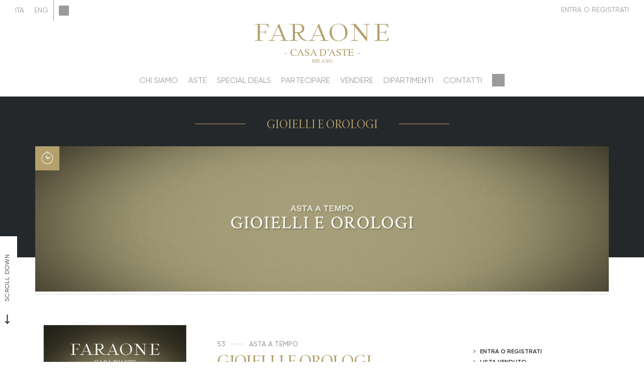

--- FILE ---
content_type: text/html; Charset=utf-8
request_url: https://www.faraonecasadaste.it/it/asta-0053/gioielli-e-orologi.asp?orderBy=lot
body_size: 220397
content:
<!DOCTYPE html>
<html lang="it">



<head>
    <title>GIOIELLI E OROLOGI - Aste - Faraone Casa d'Aste</title>
    <!-- inzio include keywords -->
<meta charset="utf-8" />


<link rel="icon" href="https://www.faraonecasadaste.it/themes/faraone/favicon.ico" type="image/x-icon" />

<link rel="apple-touch-icon" href="https://www.faraonecasadaste.it/themes/faraone/favicon57x57.png">
<link rel="apple-touch-icon" sizes="72x72" href="https://www.faraonecasadaste.it/themes/faraone/favicon72x72.png">
<link rel="apple-touch-icon-precomposed" sizes="114x114" href="https://www.faraonecasadaste.it/themes/faraone/favicon114x114.png">
<link rel="apple-touch-icon" sizes="114x114" href="https://www.faraonecasadaste.it/themes/faraone/favicon114x114.png">
<link rel="apple-touch-icon" sizes="144x144" href="https://www.faraonecasadaste.it/themes/faraone/favicon144x144.png">

<meta name="description" content="" />
<meta name="keywords" content="GIOIELLI E OROLOGI,Aste" />
<meta name="abstract" content="Faraone Casa d'Aste" /> 
<meta name="robots" content="index, follow" /> 
<meta name="author" content="THETIS Srl Grafica - Multimedia" />
<meta name="distribution" content="Global" />
<meta name="copyright" content="Faraone Casa d'Aste" />
<meta name="rating" content="general" />
<meta name="resource-type" content="document" />
<!-- META per APP -->
<!--<meta name="apple-itunes-app" content="app-id=xxx"/>-->

<meta http-equiv="X-UA-Compatible" content="IE=edge">


		<meta property="og:image" content="https://www.faraonecasadaste.it/uploads/auctions/59Home-Testatina-catalogo-tempo.jpg" />
		<meta property="og:image:secure_url" content="https://www.faraonecasadaste.it/uploads/auctions/59Home-Testatina-catalogo-tempo.jpg" />
		<meta name="twitter:image" content="https://www.faraonecasadaste.it/uploads/auctions/59Home-Testatina-catalogo-tempo.jpg" />
	
	<meta property="og:image:type" content="image/jpeg" />
	<meta property="og:image:alt" content="Faraone Casa d'Aste" />
	<meta property="og:url" content="https://www.faraonecasadaste.it/it/asta-0053/gioielli-e-orologi.asp?orderBy=lot" />

	<meta property="og:title" content="GIOIELLI E OROLOGI, ven 13  - ven 20 Gennaio 2023" />

<meta property="og:description" content="" />
<meta property="og:site_name" content="Faraone Casa d'Aste" />
<meta property="og:type" content="website" />

<meta name="twitter:card" content="summary_large_image">
<meta name="twitter:title" content="Faraone Casa d'Aste">
<meta name="twitter:description" content="">

<meta name="viewport" content="width=device-width, initial-scale=1.0">
<link rel='alternate' href='https://www.faraonecasadaste.it/it/asta-0053/gioielli-e-orologi.asp' hreflang='it'/>
<link rel='alternate' href='https://www.faraonecasadaste.it/uk/auction-0053/gioielli-e-orologi.asp' hreflang='en'/>
<link rel='alternate' href='https://www.faraonecasadaste.it/uk/auction-0053/gioielli-e-orologi.asp' hreflang='x-default'/>

		<link href="https://www.faraonecasadaste.it/it/asta-0053/gioielli-e-orologi.asp" rel="canonical" />
	
    	<link href="https://www.faraonecasadaste.it/it/asta-0053/gioielli-e-orologi.asp?pag=2" rel="next" />
    

<script type="text/javascript">
	
</script>


<script type="application/ld+json">
	{
	"@context": "https://schema.org",
	"@graph": [
		{
			"@type": "Organization",
			"@id": "organizzazioneJson",
		  	"name": "Faraone Casa d'Aste",
		  	"url": "https://www.faraonecasadaste.it",
		  	"logo": "https://www.faraonecasadaste.it/themes/faraone/images/logo.svg",
			
		  	"address": {
				"@type": "PostalAddress",
				"@id": "indirizzoPostaleJson",
				"streetAddress": "Via Montenapoleone, 9",
				"addressLocality": "Milano",
				"postalCode": "20121",
				"addressRegion": "Lombardia",
				"addressCountry": "Italy"
		  	},
		  	"contactPoint": {
				"@type": "ContactPoint",
				"@id": "puntoContattoJson",
				"telephone": "+39 02 76319153",
				"contactType": "customer service",
				"email": "info@faraonecasadaste.it",
				"areaServed": "Italy"
		  	}
		},
		{
			"@type": "LocalBusiness",
		  	"name": "Faraone Casa d'Aste",
		  	"url": "https://www.faraonecasadaste.it",
			"telephone": "+39 02 76319153",
			"email": "info@faraonecasadaste.it",
			"vatID": "06802650967",
		  	"image": "https://www.faraonecasadaste.it/themes/faraone/images/logo.svg",
		  	"address": {
				"@id": "indirizzoPostaleJson"
		  	}
		},
		
			{
				"@type": "SaleEvent",
				"name": "GIOIELLI E OROLOGI",
				"startDate": "2023-01-13T12:00:00.000000+02:00",
				"eventAttendanceMode": "https://schema.org/OnlineEventAttendanceMode",
				"eventStatus": "https://schema.org/EventEnded",
				"location": {
					"@type": "Place",
					"name": "Faraone Casa d'Aste",
					"address": {
						"@id": "indirizzoPostaleJson"
					}
				},
				
				"offers": {
					"@type": "Offer",
					"url": "https://www.faraonecasadaste.it/it/asta-0053/gioielli-e-orologi.asp",
					"priceCurrency": "EUR",
					"availability": "https://schema.org/InStock"
				},
				"organizer": {
					"@type": "Organization",
					"name": "Faraone Casa d'Aste",
					"url": "https://www.faraonecasadaste.it"
				}
			},
			
				{
					"@type": "ItemList",
					"itemListElement": [
						
							{
								"@type": "ListItem",
								"position": 1,
								"url": "https://www.faraonecasadaste.it/it/asta-0053/spilla-oro-bianco-diamanti-smeraldo-sintetico-4557",
								"item": {
									"@type": "Collection",
									"name": "Spilla oro bianco diamanti smeraldo sintetico ",
									
										"image": "https://api.faraonecasadaste.it/api/lotto/immagine/4557/0/600.jpg",
									
									"description": "  Spilla a fiocco in oro bianco 18 Kt con diamanti rotondi per complessivi circa 7 ct e al centro uno smeraldo ottagonale sintetico di circa 5,90 ct     Larghezza circa 8 cm    Peso 40,77 g         18 Kt white gold bow brooch with round diamonds totaling approx. 7 ct and a synthetic octagonal emerald of approx. 5,90 ct    ",
									"offers": {
										"@type": "Offer",
										"priceCurrency": "EUR",
										"price": 2800,
										"availability": "https://schema.org/InStock",
        								"url": "https://www.faraonecasadaste.it/it/asta-0053/spilla-oro-bianco-diamanti-smeraldo-sintetico-4557"
									}
								}
							}
						,
							{
								"@type": "ListItem",
								"position": 2,
								"url": "https://www.faraonecasadaste.it/it/asta-0053/anello-smeraldo-e-diamanti-4588",
								"item": {
									"@type": "Collection",
									"name": "Anello smeraldo e diamanti",
									
										"image": "https://api.faraonecasadaste.it/api/lotto/immagine/4588/0/600.jpg",
									
									"description": "  Anello in oro giallo 14 Kt con smeraldo ottagonale di 4,43 ct e diamanti rotondi per complessivi 0,27 ct     Misura 16/56    Peso 5,08 g     Certificato IGI         14 Kt yellow gold ring with a 4,43 ct octagonal emerald and round diamonds totalling 0,27 ct     Size 16/56    IGI Certificate   ",
									"offers": {
										"@type": "Offer",
										"priceCurrency": "EUR",
										"price": 900,
										"availability": "https://schema.org/SoldOut",
        								"url": "https://www.faraonecasadaste.it/it/asta-0053/anello-smeraldo-e-diamanti-4588"
									}
								}
							}
						,
							{
								"@type": "ListItem",
								"position": 3,
								"url": "https://www.faraonecasadaste.it/it/asta-0053/anello-oro-e-diamante-4574",
								"item": {
									"@type": "Collection",
									"name": "Anello oro e diamante ",
									
										"image": "https://api.faraonecasadaste.it/api/lotto/immagine/4574/0/600.jpg",
									
									"description": "  Anello in oro bianco 18 Kt con diamante rotondo taglio a brillante di circa 1,70 ct&nbsp;    Misura 13/53    Peso 4,70 g         18 kt white gold ring with a round brilliant cut diamond weighing approx. 1,70 ct.&nbsp;    Size 13/53  ",
									"offers": {
										"@type": "Offer",
										"priceCurrency": "EUR",
										"price": 3700,
										"availability": "https://schema.org/InStock",
        								"url": "https://www.faraonecasadaste.it/it/asta-0053/anello-oro-e-diamante-4574"
									}
								}
							}
						,
							{
								"@type": "ListItem",
								"position": 4,
								"url": "https://www.faraonecasadaste.it/it/asta-0053/anello-oro-smeraldi-e-diamanti-4561",
								"item": {
									"@type": "Collection",
									"name": "Anello oro smeraldi e diamanti ",
									
										"image": "https://api.faraonecasadaste.it/api/lotto/immagine/4561/0/600.jpg",
									
									"description": "  Anello in oro bianco 18 Kt con smeraldo ovale di 2,04 ct, contornato da diamanti rotondi per complessivi 0,22 ct circa, gambo con smeraldi tondi per complessivi 0,32 ct circa&nbsp;    Misura 14/54    Peso 4,80 g    Certificato GEMTECH         18 Kt white gold ring with a 2,04 ct oval emerald surrounded by round diamonds totaling approx. 0,22 ct and round emeralds totaling approx 0,32 ct     Size 14/54    GEMTECH certificate    ",
									"offers": {
										"@type": "Offer",
										"priceCurrency": "EUR",
										"price": 900,
										"availability": "https://schema.org/SoldOut",
        								"url": "https://www.faraonecasadaste.it/it/asta-0053/anello-oro-smeraldi-e-diamanti-4561"
									}
								}
							}
						,
							{
								"@type": "ListItem",
								"position": 5,
								"url": "https://www.faraonecasadaste.it/it/asta-0053/orecchini-oro-rodiato-nero-diamanti-rubini-e-smeraldi-4095",
								"item": {
									"@type": "Collection",
									"name": "Orecchini oro rodiato nero, diamanti rubini e smeraldi ",
									
										"image": "https://api.faraonecasadaste.it/api/lotto/immagine/4095/0/600.jpg",
									
									"description": "  Orecchini pendenti in oro 18 Kt rodiato nero con diamanti per complessivi &nbsp;0,38ct &nbsp;circa, rubini per un totale di &nbsp;5,80 ct circa &nbsp;e smeraldi per complessivi 1,25 ct    Lunghezza circa 4,70 cm    Peso 21,87 g        Black rhodium-plated 18Kt gold pendant earrings with diamonds totalling approx. 0,38 ct, rubies totalling approx. 5,80 ct and emeralds totalling approx. 1,25 ct      ",
									"offers": {
										"@type": "Offer",
										"priceCurrency": "EUR",
										"price": 1200,
										"availability": "https://schema.org/InStock",
        								"url": "https://www.faraonecasadaste.it/it/asta-0053/orecchini-oro-rodiato-nero-diamanti-rubini-e-smeraldi-4095"
									}
								}
							}
						,
							{
								"@type": "ListItem",
								"position": 6,
								"url": "https://www.faraonecasadaste.it/it/asta-0053/anello-diamante-a-goccia-4589",
								"item": {
									"@type": "Collection",
									"name": "Anello diamante a goccia",
									
										"image": "https://api.faraonecasadaste.it/api/lotto/immagine/4589/0/600.jpg",
									
									"description": "  Anello in oro bianco 18 Kt con diamante a goccia di 1,05 rifinito con diamanti rotondi per complessivi 0,20 ct Misura 13/53Peso 2,38 g     Certificato ALGT           18 Kt white gold ring with a pear-shaped diamond of 1,05 ct and with round diamonds totalling 0,20 ct     Size 13/53    ALGT certified   ",
									"offers": {
										"@type": "Offer",
										"priceCurrency": "EUR",
										"price": 400,
										"availability": "https://schema.org/SoldOut",
        								"url": "https://www.faraonecasadaste.it/it/asta-0053/anello-diamante-a-goccia-4589"
									}
								}
							}
						,
							{
								"@type": "ListItem",
								"position": 7,
								"url": "https://www.faraonecasadaste.it/it/asta-0053/collana-oro-diamante-4572",
								"item": {
									"@type": "Collection",
									"name": "Collana oro diamante ",
									
										"image": "https://api.faraonecasadaste.it/api/lotto/immagine/4572/0/600.jpg",
									
									"description": "  Catenina in oro bianco 18 Kt con diamante rotondo taglio a brillante di circa 0,90 ct&nbsp;    Lunghezza circa 42 cm&nbsp;    Peso 3,51 g         18 Kt white gold chain with round brilliant-cut diamond approximately 0,90 ct  ",
									"offers": {
										"@type": "Offer",
										"priceCurrency": "EUR",
										"price": 1500,
										"availability": "https://schema.org/InStock",
        								"url": "https://www.faraonecasadaste.it/it/asta-0053/collana-oro-diamante-4572"
									}
								}
							}
						,
							{
								"@type": "ListItem",
								"position": 8,
								"url": "https://www.faraonecasadaste.it/it/asta-0053/anello-eternity-oro-diamanti-4573",
								"item": {
									"@type": "Collection",
									"name": "Anello eternity oro diamanti ",
									
										"image": "https://api.faraonecasadaste.it/api/lotto/immagine/4573/0/600.jpg",
									
									"description": "  Anello eternity in oro bianco 18 Kt con diamanti rotondi per complessivi circa 1,5 ct&nbsp;    Misura 16/56    Peso 2,75 g         18 Kt white gold eternity ring with round diamonds totaling approx. 1,5 ct    Size 16/56  ",
									"offers": {
										"@type": "Offer",
										"priceCurrency": "EUR",
										"price": 600,
										"availability": "https://schema.org/SoldOut",
        								"url": "https://www.faraonecasadaste.it/it/asta-0053/anello-eternity-oro-diamanti-4573"
									}
								}
							}
						,
							{
								"@type": "ListItem",
								"position": 9,
								"url": "https://www.faraonecasadaste.it/it/asta-0053/parure-oro-e-lapislazzuli-3556",
								"item": {
									"@type": "Collection",
									"name": "Parure oro e lapislazzuli ",
									
										"image": "https://api.faraonecasadaste.it/api/lotto/immagine/3556/0/600.jpg",
									
									"description": "  Demi-parure in oro giallo 18 Kt composta da orecchini e collana con boule di lapislazzuli del diametro di circa 11 mm.&nbsp; Lunghezza collana circa 70 cm - dimensioni orecchini circa 3 x 2,6 cm Peso totale 75,80 g.         18 Kt yellow gold demi-parure consisting of earrings and necklace with lapis lazuli spheres diameter 11 mm approx.   ",
									"offers": {
										"@type": "Offer",
										"priceCurrency": "EUR",
										"price": 800,
										"availability": "https://schema.org/SoldOut",
        								"url": "https://www.faraonecasadaste.it/it/asta-0053/parure-oro-e-lapislazzuli-3556"
									}
								}
							}
						,
							{
								"@type": "ListItem",
								"position": 10,
								"url": "https://www.faraonecasadaste.it/it/asta-0053/anello-oro-e-diamanti-4587",
								"item": {
									"@type": "Collection",
									"name": "Anello oro e diamanti",
									
										"image": "https://api.faraonecasadaste.it/api/lotto/immagine/4587/0/600.jpg",
									
									"description": "  Anello in oro giallo 14 Kt con diamanti rotondi per complessivi 2,65 ct    Misura 12/52    Peso 6,45 g    Certificato AIG         14 Kt yellow gold ring with round diamonds totalling 2,65 ct    Size 12/52    AIG Certificate   ",
									"offers": {
										"@type": "Offer",
										"priceCurrency": "EUR",
										"price": 900,
										"availability": "https://schema.org/InStock",
        								"url": "https://www.faraonecasadaste.it/it/asta-0053/anello-oro-e-diamanti-4587"
									}
								}
							}
						,
							{
								"@type": "ListItem",
								"position": 11,
								"url": "https://www.faraonecasadaste.it/it/asta-0053/spilla-diamanti-e-zaffiri-3730",
								"item": {
									"@type": "Collection",
									"name": "Spilla diamanti e zaffiri",
									
										"image": "https://api.faraonecasadaste.it/api/lotto/immagine/3730/0/600.jpg",
									
									"description": "  Spilla in oro bianco 18 Kt con diamanti rotondi con una caratura totale di circa 1,03 ct e zaffiri rotondo con una caratura totale di circa 3,10 ct.    Peso 15,34 g         18 Kt white gold brooch with round diamonds with an overall weight of approx 1,03&nbsp;ct and round sapphires with an overall weight of approx 3,10 ct.          ",
									"offers": {
										"@type": "Offer",
										"priceCurrency": "EUR",
										"price": 900,
										"availability": "https://schema.org/InStock",
        								"url": "https://www.faraonecasadaste.it/it/asta-0053/spilla-diamanti-e-zaffiri-3730"
									}
								}
							}
						,
							{
								"@type": "ListItem",
								"position": 12,
								"url": "https://www.faraonecasadaste.it/it/asta-0053/anello-oro-zaffiro-e-diamanti-un-diamante-mancante-4404",
								"item": {
									"@type": "Collection",
									"name": "Anello oro zaffiro e diamanti (un diamante mancante)",
									
										"image": "https://api.faraonecasadaste.it/api/lotto/immagine/4404/0/600.jpg",
									
									"description": "  Anello in oro bianco e giallo 18 Kt con zaffiro a cuscino di 1,80 ct circa e diamanti rotondi per complessivi circa 1 ct&nbsp;  
  Misura 5/45  
  Peso 6,10 g  
  (un diamante mancante)  
     
  18 Kt white and yellow gold ring with cushion sapphire of approx. 1,80 ct and round diamonds totalling approx. 1 ct&nbsp;  
  Size 5/45  
  (a missing diamond)   ",
									"offers": {
										"@type": "Offer",
										"priceCurrency": "EUR",
										"price": 1500,
										"availability": "https://schema.org/SoldOut",
        								"url": "https://www.faraonecasadaste.it/it/asta-0053/anello-oro-zaffiro-e-diamanti-un-diamante-mancante-4404"
									}
								}
							}
						,
							{
								"@type": "ListItem",
								"position": 13,
								"url": "https://www.faraonecasadaste.it/it/asta-0053/collana-con-diamanti-e-zaffiri-3714",
								"item": {
									"@type": "Collection",
									"name": "Collana con diamanti e zaffiri",
									
										"image": "https://api.faraonecasadaste.it/api/lotto/immagine/3714/0/600.jpg",
									
									"description": " Collana in oro giallo 18 Kt con diamanti taglio huit-huit con una caratura totale di circa 0,54 ct e zaffiri per un totale di circa 1,26 ct  Peso 25,6 g  Lunghezza 43 cm     18 Kt yellow gold necklace with huit-huit cut diamonds weighing approx 0,54 ct overall and sapphires for a total carat of approx. 1,26 ct    ",
									"offers": {
										"@type": "Offer",
										"priceCurrency": "EUR",
										"price": 1300,
										"availability": "https://schema.org/InStock",
        								"url": "https://www.faraonecasadaste.it/it/asta-0053/collana-con-diamanti-e-zaffiri-3714"
									}
								}
							}
						,
							{
								"@type": "ListItem",
								"position": 14,
								"url": "https://www.faraonecasadaste.it/it/asta-0053/lotto-3-bracciali-e-collana-oro-4551",
								"item": {
									"@type": "Collection",
									"name": "Lotto 3 bracciali e collana oro ",
									
										"image": "https://api.faraonecasadaste.it/api/lotto/immagine/4551/0/600.jpg",
									
									"description": "  Lotto composto da una collana e tre bracciali a mezze boules in oro giallo 18 Kt&nbsp;    Lunghezza collana circa&nbsp; 38,5 cm    Lunghezza bracciali circa&nbsp; 18,5 cm&nbsp;    Peso complessivo 175,82 g         18 Kt yellow gold lot comprising a half boules necklace and three half boules bracelets  ",
									"offers": {
										"@type": "Offer",
										"priceCurrency": "EUR",
										"price": 2800,
										"availability": "https://schema.org/SoldOut",
        								"url": "https://www.faraonecasadaste.it/it/asta-0053/lotto-3-bracciali-e-collana-oro-4551"
									}
								}
							}
						,
							{
								"@type": "ListItem",
								"position": 15,
								"url": "https://www.faraonecasadaste.it/it/asta-0053/anello-oro-quarzo-3818",
								"item": {
									"@type": "Collection",
									"name": "Anello oro  quarzo",
									
										"image": "https://api.faraonecasadaste.it/api/lotto/immagine/3818/0/600.jpg",
									
									"description": "  Anello 'livre ouvert' anni '50, in oro giallo 18 Kt e quarzo citrino    Misura 12/52    Peso 30,80 g          1950's 'livre ouvert' ring, 18 Kt yellow gold and citrine quartz    Size 12/52   ",
									"offers": {
										"@type": "Offer",
										"priceCurrency": "EUR",
										"price": 1000,
										"availability": "https://schema.org/InStock",
        								"url": "https://www.faraonecasadaste.it/it/asta-0053/anello-oro-quarzo-3818"
									}
								}
							}
						,
							{
								"@type": "ListItem",
								"position": 16,
								"url": "https://www.faraonecasadaste.it/it/asta-0053/collana-con-rubino-cabochon-e-diamanti-3710",
								"item": {
									"@type": "Collection",
									"name": "Collana con rubino cabochon e diamanti ",
									
										"image": "https://api.faraonecasadaste.it/api/lotto/immagine/3710/0/600.jpg",
									
									"description": "  Girocollo in oro giallo 18 Kt con rubino ovale cabochon di circa 3,50 ct e diamanti rotondi di circa 1,40 ct.&nbsp;     Lunghezza&nbsp;40 cm      Peso 56,6 g         18 Kt yellow gold necklace mounting a cabochon ruby&nbsp;weighing approx. 3,50 ct surrounded by round diamonds&nbsp;totaling approx. 1,40 ct  ",
									"offers": {
										"@type": "Offer",
										"priceCurrency": "EUR",
										"price": 2700,
										"availability": "https://schema.org/InStock",
        								"url": "https://www.faraonecasadaste.it/it/asta-0053/collana-con-rubino-cabochon-e-diamanti-3710"
									}
								}
							}
						,
							{
								"@type": "ListItem",
								"position": 17,
								"url": "https://www.faraonecasadaste.it/it/asta-0053/lotto-bracciale-e-orecchini-oro-4550",
								"item": {
									"@type": "Collection",
									"name": "Lotto bracciale e orecchini oro ",
									
										"image": "https://api.faraonecasadaste.it/api/lotto/immagine/4550/0/600.jpg",
									
									"description": "  Lotto composto da bracciale ed orecchini in oro giallo 18 Kt rifinito con monete da 5, 10 e 20 Franchi    Lunghezza bracciale circa 20 cm&nbsp;    Lunghezza orecchini circa 6 cm&nbsp;    Peso complessivo 98,53 g         Lot consisting of 18kt yellow gold bracelet and earrings with 5, 10 and 20 Francs coins&nbsp;  ",
									"offers": {
										"@type": "Offer",
										"priceCurrency": "EUR",
										"price": 2800,
										"availability": "https://schema.org/SoldOut",
        								"url": "https://www.faraonecasadaste.it/it/asta-0053/lotto-bracciale-e-orecchini-oro-4550"
									}
								}
							}
						,
							{
								"@type": "ListItem",
								"position": 18,
								"url": "https://www.faraonecasadaste.it/it/asta-0053/spilla-due-volatili-4290",
								"item": {
									"@type": "Collection",
									"name": "Spilla due volatili",
									
										"image": "https://api.faraonecasadaste.it/api/lotto/immagine/4290/0/600.jpg",
									
									"description": "  Spille &nbsp;anni '60 in oro giallo e bianco 18 Kt con smalti policromi &nbsp;e dettagli con diamanti rotondi&nbsp; e due rubini per gli occhi     Larghezza circa 6 cm&nbsp;    Peso 10,07 g          1960s bird brooches &nbsp;in 18 Kt yellow and white gold with enamels and round diamond details and two rubies for eyes      ",
									"offers": {
										"@type": "Offer",
										"priceCurrency": "EUR",
										"price": 400,
										"availability": "https://schema.org/InStock",
        								"url": "https://www.faraonecasadaste.it/it/asta-0053/spilla-due-volatili-4290"
									}
								}
							}
						,
							{
								"@type": "ListItem",
								"position": 19,
								"url": "https://www.faraonecasadaste.it/it/asta-0053/smeraldo-ottagonale-4580",
								"item": {
									"@type": "Collection",
									"name": "Smeraldo ottagonale",
									
										"image": "https://api.faraonecasadaste.it/api/lotto/immagine/4580/0/600.jpg",
									
									"description": "   Smeraldo ottagonale  di 3,23 ct    Certificato ALGT         Octagonal emerald of 3,23 ct    ALGT certified    ",
									"offers": {
										"@type": "Offer",
										"priceCurrency": "EUR",
										"price": 200,
										"availability": "https://schema.org/SoldOut",
        								"url": "https://www.faraonecasadaste.it/it/asta-0053/smeraldo-ottagonale-4580"
									}
								}
							}
						,
							{
								"@type": "ListItem",
								"position": 20,
								"url": "https://www.faraonecasadaste.it/it/asta-0053/bracciale-oro-e-argento-diamanti-smeraldi-4485",
								"item": {
									"@type": "Collection",
									"name": "Bracciale oro e argento diamanti smeraldi",
									
										"image": "https://api.faraonecasadaste.it/api/lotto/immagine/4485/0/600.jpg",
									
									"description": "  Bracciale rigido in argento e oro giallo 18 Kt con diamanti taglio mezza rosetta per complessivi 20 ct circa e al centro uno smeraldo ovale e smeraldi carrè    Altezza circa 10,2 cm     Peso 163 g&nbsp;        Rigid bangle in sterling silver and 18 Kt yellow gold with half-rosette cut diamonds&nbsp;   totalling approx. 20 ct   &nbsp;and an oval emerald in the centre and carrè cut emeralds  ",
									"offers": {
										"@type": "Offer",
										"priceCurrency": "EUR",
										"price": 3500,
										"availability": "https://schema.org/InStock",
        								"url": "https://www.faraonecasadaste.it/it/asta-0053/bracciale-oro-e-argento-diamanti-smeraldi-4485"
									}
								}
							}
						,
							{
								"@type": "ListItem",
								"position": 21,
								"url": "https://www.faraonecasadaste.it/it/asta-0053/lotto-due-bracciali-oro-4552",
								"item": {
									"@type": "Collection",
									"name": "Lotto due bracciali oro ",
									
										"image": "https://api.faraonecasadaste.it/api/lotto/immagine/4552/0/600.jpg",
									
									"description": "  Lotto composto da due bracciali a mezze boules in oro giallo 18 Kt&nbsp;    Lunghezza bracciali circa&nbsp; 19,5 e 18,6 cm&nbsp;    Peso complessivo 68,74 g         Lot consisting of two 18 Kt yellow gold half boules bracelets&nbsp;  ",
									"offers": {
										"@type": "Offer",
										"priceCurrency": "EUR",
										"price": 2000,
										"availability": "https://schema.org/SoldOut",
        								"url": "https://www.faraonecasadaste.it/it/asta-0053/lotto-due-bracciali-oro-4552"
									}
								}
							}
						,
							{
								"@type": "ListItem",
								"position": 22,
								"url": "https://www.faraonecasadaste.it/it/asta-0053/pomellato-pomellato-anello-pomellato-oro-granato-4568",
								"item": {
									"@type": "Collection",
									"name": "Anello pomellato oro granato ",
									
										"author": "Pomellato",
									
										"image": "https://api.faraonecasadaste.it/api/lotto/immagine/4568/0/600.jpg",
									
									"description": "  Anello Pomellato in oro giallo 18 Kt con granato ovale cabochon    Misura 16/56    Peso 19,50 g       Pomellato ring in 18 Kt yellow gold with cabochon oval garnet    Size 16/56  ",
									"offers": {
										"@type": "Offer",
										"priceCurrency": "EUR",
										"price": 1000,
										"availability": "https://schema.org/InStock",
        								"url": "https://www.faraonecasadaste.it/it/asta-0053/pomellato-pomellato-anello-pomellato-oro-granato-4568"
									}
								}
							}
						,
							{
								"@type": "ListItem",
								"position": 23,
								"url": "https://www.faraonecasadaste.it/it/asta-0053/pomellato-pomellato-anello-pomellato-oro-topazio-4579",
								"item": {
									"@type": "Collection",
									"name": "Anello Pomellato oro topazio",
									
										"author": "Pomellato",
									
										"image": "https://api.faraonecasadaste.it/api/lotto/immagine/4579/0/600.jpg",
									
									"description": "  Anello Pomellato, collezione Nudo classic, in oro giallo 18 Kt e topazio sfaccettato.    Misura 10/50    Peso 7,96 g         Pomellato ring, Nudo classic collection, in 18 Kt yellow gold and faceted topaz    Size 10/50  ",
									"offers": {
										"@type": "Offer",
										"priceCurrency": "EUR",
										"price": 800,
										"availability": "https://schema.org/SoldOut",
        								"url": "https://www.faraonecasadaste.it/it/asta-0053/pomellato-pomellato-anello-pomellato-oro-topazio-4579"
									}
								}
							}
						,
							{
								"@type": "ListItem",
								"position": 24,
								"url": "https://www.faraonecasadaste.it/it/asta-0053/collana-oro-e-perle-4556",
								"item": {
									"@type": "Collection",
									"name": "Collana oro e perle",
									
										"image": "https://api.faraonecasadaste.it/api/lotto/immagine/4556/0/600.jpg",
									
									"description": "  Lunga collana ad anelli in oro giallo 18 Kt intervallati da perle coltivate di circa 6,9/7,4 mm    Lunghezza circa 92 cm&nbsp;    Peso 18,25 g         Long 18 Kt yellow gold ring necklace spaced by cultured pearls of approx. 6,9/7,4 mm  ",
									"offers": {
										"@type": "Offer",
										"priceCurrency": "EUR",
										"price": 500,
										"availability": "https://schema.org/InStock",
        								"url": "https://www.faraonecasadaste.it/it/asta-0053/collana-oro-e-perle-4556"
									}
								}
							}
						,
							{
								"@type": "ListItem",
								"position": 25,
								"url": "https://www.faraonecasadaste.it/it/asta-0053/orologio-chopard-673",
								"item": {
									"@type": "Collection",
									"name": "Orologio Chopard ",
									
										"image": "https://api.faraonecasadaste.it/api/lotto/immagine/673/0/600.jpg",
									
									"description": "  Chopard Lady.&nbsp;Cassa in oro giallo 18 Kt, cinturino in pelle con fibbia originale in oro. Movimento meccanico a carica manuale. Cassa, quadrante e movimento firmati. Corredato di scatola e cinturino aggiuntivo in pelle rossa. Buono stato.       Cassa 23 mm               Chopard Lady. 18 Kt yellow gold case, leather strap with original 18 carat yellow gold buckle. Manual winding movement. Case, dial and movement signed. Original box and extra red leather strap.&nbsp; Good conditions.              Case 23 mm    &nbsp;     ",
									"offers": {
										"@type": "Offer",
										"priceCurrency": "EUR",
										"price": 1000,
										"availability": "https://schema.org/InStock",
        								"url": "https://www.faraonecasadaste.it/it/asta-0053/orologio-chopard-673"
									}
								}
							}
						,
							{
								"@type": "ListItem",
								"position": 26,
								"url": "https://www.faraonecasadaste.it/it/asta-0053/bracciale-oro-smeraldi-3935",
								"item": {
									"@type": "Collection",
									"name": "Bracciale oro smeraldi",
									
										"image": "https://api.faraonecasadaste.it/api/lotto/immagine/3935/0/600.jpg",
									
									"description": "  Bracciale tennis in oro giallo 14 Kt con smeraldi taglio ovale per un peso complessivo di circa 11,30 ct.    Lunghezza 18 cm    Peso 13,60 g    IGI Report&nbsp;        14 Kt yellow gold tennis bracelet with oval-cut emeralds weighing approx 11,30 ct.    IGI Report&nbsp;    ",
									"offers": {
										"@type": "Offer",
										"priceCurrency": "EUR",
										"price": 4000,
										"availability": "https://schema.org/InStock",
        								"url": "https://www.faraonecasadaste.it/it/asta-0053/bracciale-oro-smeraldi-3935"
									}
								}
							}
						,
							{
								"@type": "ListItem",
								"position": 27,
								"url": "https://www.faraonecasadaste.it/it/asta-0053/smeraldo-a-goccia-4581",
								"item": {
									"@type": "Collection",
									"name": "Smeraldo a goccia ",
									
										"image": "https://api.faraonecasadaste.it/api/lotto/immagine/4581/0/600.jpg",
									
									"description": "  Smeraldo a goccia di 2,02 ct    Certificato ALGT         Pear-shape emerald of 2,02 ct    ALGT certified  ",
									"offers": {
										"@type": "Offer",
										"priceCurrency": "EUR",
										"price": 150,
										"availability": "https://schema.org/SoldOut",
        								"url": "https://www.faraonecasadaste.it/it/asta-0053/smeraldo-a-goccia-4581"
									}
								}
							}
						,
							{
								"@type": "ListItem",
								"position": 28,
								"url": "https://www.faraonecasadaste.it/it/asta-0053/bulgari-bulgari-anello-bzero1-bulgari-oro-bianco-e-rosa-4570",
								"item": {
									"@type": "Collection",
									"name": "Anello B.zero1 Bulgari oro bianco e rosa",
									
										"author": "Bulgari",
									
										"image": "https://api.faraonecasadaste.it/api/lotto/immagine/4570/0/600.jpg",
									
									"description": "  Anello B.zero1 firmato Bulgari in oro bianco e rosa 18 Kt.    Peso 16,33 g    Misura 24/64         Bulgari 18 Kt white and pink gold ring, B.zero1 collection    Size 24/64  ",
									"offers": {
										"@type": "Offer",
										"priceCurrency": "EUR",
										"price": 1000,
										"availability": "https://schema.org/SoldOut",
        								"url": "https://www.faraonecasadaste.it/it/asta-0053/bulgari-bulgari-anello-bzero1-bulgari-oro-bianco-e-rosa-4570"
									}
								}
							}
						,
							{
								"@type": "ListItem",
								"position": 29,
								"url": "https://www.faraonecasadaste.it/it/asta-0053/collana-oro-bicego-4555",
								"item": {
									"@type": "Collection",
									"name": "Collana oro Bicego ",
									
										"image": "https://api.faraonecasadaste.it/api/lotto/immagine/4555/0/600.jpg",
									
									"description": "  Lunga collana, firmata Marco Bicego, in oro giallo 18 Kt intervallata da boules in oro satinato di diverse dimensioni. Con scatola e garanzia&nbsp;    Lunghezza circa 91 cm&nbsp;    Peso 17,99 g         Long 18 Kt yellow gold necklace spaced by satin gold boules of different sizes, signed Marco Bicego. With box and guarantee  ",
									"offers": {
										"@type": "Offer",
										"priceCurrency": "EUR",
										"price": 600,
										"availability": "https://schema.org/SoldOut",
        								"url": "https://www.faraonecasadaste.it/it/asta-0053/collana-oro-bicego-4555"
									}
								}
							}
						,
							{
								"@type": "ListItem",
								"position": 30,
								"url": "https://www.faraonecasadaste.it/it/asta-0053/anello-oro-fasce-intercambiabili-4593",
								"item": {
									"@type": "Collection",
									"name": "Anello oro fasce intercambiabili",
									
										"image": "https://api.faraonecasadaste.it/api/lotto/immagine/4593/0/600.jpg",
									
									"description": "  Anello in oro giallo 18 Kt con 3 fasce interne intercambiabili con turchesi e legno     Misura 12/52    Peso 14,62 g           18 Kt yellow gold ring with 3 interchangeable inner bands with turquoises and wood     Size 12/52  ",
									"offers": {
										"@type": "Offer",
										"priceCurrency": "EUR",
										"price": 450,
										"availability": "https://schema.org/SoldOut",
        								"url": "https://www.faraonecasadaste.it/it/asta-0053/anello-oro-fasce-intercambiabili-4593"
									}
								}
							}
						
					]
				},
			
			{
			  "@type": "Service",
			  "serviceType": "Valutazione opere d'arte / design",
			  "provider": {
				"@type": "Organization",
				"name": "Faraone Casa d'Aste"
			  },
			  "url": "https://www.faraonecasadaste.it/it/vendere/scheda-valutazione.asp"
			},
		
		{
			"@type": "WebSite",
			"url": "https://www.faraonecasadaste.it",
			"name": "Faraone Casa d'Aste",
			"potentialAction": {
				"@type": "SearchAction",
    			"target": "https://www.faraonecasadaste.it/it/esults-list.asp?campoRicerca={search_term_string}",
    			"query-input": "required name=search_term_string"
			}
		}
	  ]
	}
</script>


<!-- fine include keywords --><!-- inizio include javascript -->

<!-- jquery -->
<script src="https://code.jquery.com/jquery-3.3.1.js" integrity="sha256-2Kok7MbOyxpgUVvAk/HJ2jigOSYS2auK4Pfzbm7uH60=" crossorigin="anonymous"></script>

<script src="https://code.jquery.com/jquery-migrate-3.0.1.min.js" integrity="sha256-F0O1TmEa4I8N24nY0bya59eP6svWcshqX1uzwaWC4F4=" crossorigin="anonymous"></script>

<script src="https://cdn.jsdelivr.net/npm/popper.js@1.16.0/dist/umd/popper.min.js" integrity="sha384-Q6E9RHvbIyZFJoft+2mJbHaEWldlvI9IOYy5n3zV9zzTtmI3UksdQRVvoxMfooAo" crossorigin="anonymous"></script>
<script src="https://stackpath.bootstrapcdn.com/bootstrap/4.4.1/js/bootstrap.min.js" integrity="sha384-wfSDF2E50Y2D1uUdj0O3uMBJnjuUD4Ih7YwaYd1iqfktj0Uod8GCExl3Og8ifwB6" crossorigin="anonymous"></script>

<!-- Fancybox Lightbox -->
<link rel="stylesheet" href="https://cdn.jsdelivr.net/npm/@fancyapps/ui@5.0/dist/fancybox/fancybox.css"/>
<script src="https://cdn.jsdelivr.net/npm/@fancyapps/ui@5.0/dist/fancybox/fancybox.umd.js"></script>

<script type="text/javascript">
	$(function () {
		Fancybox.bind("[data-fancybox]", {
		  // Your custom options
		});
		
		Fancybox.bind('[data-fancybox="iframe"]', {
			compact: false,
			defaultType: "iframe",
			groupAttr: false,
			Toolbar: {
			  display: {
				left: [],
				middle : [],
				right: [
				  "close",
				],
			  }
			}
		});
		
		Fancybox.bind('[data-fancybox="iframeReload"]', {
			on: {
          		destroy: (fancybox, eventName) => {
     				location.reload(window.history.replaceState({}, "", window.location.href.split("#")[0]));
    			},
        	},
			compact: false,
			defaultType: "iframe",
			groupAttr: false,
			Toolbar: {
			  display: {
				left: [],
				middle : [],
				right: [
				  "close",
				],
			  }
			}
		});

		Fancybox.bind('[data-fancybox="iframeFullscreenZoom"]', {
			compact: false,
			contentClick: "iterateZoom",
			Images: {
			  Panzoom: {
				maxScale: 2,
			  },
			},
			Toolbar: {
			  display: {
				left: [
				  "infobar",
				],
				middle : [],
				right: [
				  "iterateZoom",
				  "download",
				  "close",
				],
			  }
			}
		});
	});
</script>

<!-- Form validation -->
<script src="https://cdnjs.cloudflare.com/ajax/libs/jquery-validate/1.19.5/jquery.validate.min.js" integrity="sha512-rstIgDs0xPgmG6RX1Aba4KV5cWJbAMcvRCVmglpam9SoHZiUCyQVDdH2LPlxoHtrv17XWblE/V/PP+Tr04hbtA==" crossorigin="anonymous"></script>
<script src="https://cdnjs.cloudflare.com/ajax/libs/jquery-validate/1.19.5/additional-methods.min.js" integrity="sha512-6S5LYNn3ZJCIm0f9L6BCerqFlQ4f5MwNKq+EthDXabtaJvg3TuFLhpno9pcm+5Ynm6jdA9xfpQoMz2fcjVMk9g==" crossorigin="anonymous"></script>

	<script src="https://cdnjs.cloudflare.com/ajax/libs/jquery-validate/1.19.5/localization/messages_it.min.js" crossorigin="anonymous"></script>


<script type="text/javascript">
	$(function () {
		$('img.noThumb').after('<div class="noThumbLogo"></div>');
	})

	function changeStatusSecLayer (layer, action){
		if (action=="over") {
			var layersec = document.getElementById(layer);
			layersec.style.display = 'block';
	
		}else{
			var layersec = document.getElementById(layer);
			layersec.style.display = 'none';
			
		}
	}
</script>

<!-- Inizio MAC/PC -->
<script type="text/javascript">
	jQuery(document).ready(function(){
	 if(navigator.userAgent.indexOf('Mac') > 0){
	  jQuery('body').addClass('mac-os');}
	 else {
	  jQuery('body').addClass('pc');
	 }
	});
</script>
<!-- Fine MAC/PC -->

<!-- ##### Inizio Bootstrap Plugins #####   -->

<!-- ##### TOOLTIP #####   -->
<script type="text/javascript">
	$(function () {
		$('[data-toggle="tooltip"]').tooltip({
			animated: 'fade',
			container: 'body',
			//trigger : 'click'
		});
	})
	
	$(function () {
		$('[data-toggle="tooltipHtml"]').tooltip({
			animated: 'fade',
			html: true,
        	customClass: 'custom-tooltip-class',
			container: 'body',
			//trigger : 'click'
		});
	})
	
	$(function () {
		$('[data-toggle="tooltipBig"]').tooltip({
			animated: 'fade',
			//trigger : 'click',
			template: '<div class="tooltip" role="tooltip"><div class="arrow"></div><div class="tooltip-inner large"></div></div>',
			html: true,
        	customClass: 'custom-tooltipBig-class',
			container: 'body',
		});
	})
	
</script>

<!-- ##### Customized Modal Lunar #####   -->
<script type="text/javascript">
	$('.modal').on('show.bs.modal', function (e) {
		if($(e.currentTarget).attr("data-popup")){
			$("body").addClass("body-scrollable");
		}
	});
	$('.modal').on('hidden.bs.modal', function (e) {
		$("body").removeClass("body-scrollable");
	});
</script>

<!-- ##### Customized Tooltip #####   -->
<script type="text/javascript">
	$(function () {
  
		if (typeof $.fn.tooltip.Constructor === 'undefined') {
			throw new Error('Bootstrap Tooltip must be included first!');
		}
		
		var Tooltip = $.fn.tooltip.Constructor;
		
		// add customClass option to Bootstrap Tooltip
		$.extend( Tooltip.Default, {
			customClass: ''
		});
		
		var _show = Tooltip.prototype.show;
		
		Tooltip.prototype.show = function () {
			// invoke parent method
			_show.apply(this,Array.prototype.slice.apply(arguments));
			
			if ( this.config.customClass ) {
				var tip = this.getTipElement();
				$(tip).addClass(this.config.customClass);
			}
		};  
	})
</script>

<script type="text/javascript">
	$(document).ready(function(){
	  $('.white-tooltip').tooltip();
	});
</script>

<!-- ##### POPOVER ##### -->
<script>
	$(function(){
		
		$("[data-toggle=popover]").popover({
   			trigger: 'hover',
			html : true,
			animated: 'fade',
			trigger : 'click',
			content: function() {
				var content = $(this).attr("data-popover-content");
				return $(content).children(".popover-body").html();
			},
			title: function() {
				var title = $(this).attr("data-popover-content");
				return $(title).children(".popover-heading").html();
			}
		});
		
		$('html').on('click', function (e) {
			if(!$(e.target).is('[data-toggle=popover]') && $(e.target).closest('.popover').length == 0) {
			$("[data-toggle=popover]").popover('hide');
			}
		});
		
	});

</script>


<!-- ##### SELECT #####   -->
<script src="https://cdn.jsdelivr.net/npm/bootstrap-select@1.13.9/dist/js/bootstrap-select.min.js"></script>
<script type="text/javascript">
	$(document).ready(function() {
		function isMobile() {
			return /iPhone|iPad|iPod|Android/i.test(navigator.userAgent);
		}
		
		$('.selectpicker').each(function() {
			if (!isMobile() && $(this).find('option').length >= 20) {
				$(this).attr('data-live-search', true);
			}
		
			$(this).selectpicker({
				style: 'btnFilter'
			});
		});
		$('.bootstrap-select').find('div.dropdown-menu').addClass('animate slideIn');
	});
</script>



<!-- ##### Back to top #####   -->
<script type="text/javascript">
	$(document).ready(function(){
		$(window).scroll(function () {
			if ($(this).scrollTop() > 50) {
				$('#back-to-top').fadeIn();
			} else {
				$('#back-to-top').fadeOut();
			}
		});
		// scroll body to 0px on click
		$('#back-to-top').click(function () {
			$('body,html').animate({
				scrollTop: 0
			}, 1200);
			return false;
		});
	
	});
</script>


<!-- ##### Fine Bootstrap Plugins #####   -->

<link rel="stylesheet" href="https://cdnjs.cloudflare.com/ajax/libs/OwlCarousel2/2.3.4/assets/owl.carousel.min.css" integrity="sha512-tS3S5qG0BlhnQROyJXvNjeEM4UpMXHrQfTGmbQ1gKmelCxlSEBUaxhRBj/EFTzpbP4RVSrpEikbmdJobCvhE3g==" crossorigin="anonymous"/>
<script src="https://cdnjs.cloudflare.com/ajax/libs/OwlCarousel2/2.3.4/owl.carousel.min.js" integrity="sha512-bPs7Ae6pVvhOSiIcyUClR7/q2OAsRiovw4vAkX+zJbw3ShAeeqezq50RIIcIURq7Oa20rW2n2q+fyXBNcU9lrw==" crossorigin="anonymous"></script>


	<script type="text/javascript">
		
	</script>


<!-- js function library -->
<script type="text/javascript" src="/jscripts/functions.js"></script>	
<!-- js function library Personalizzati -->
<script type="text/javascript" src="/themes/faraone/jscripts/javascript.js"></script>	


	<!-- Script settings HEAD from Back Office -->
	<!-- Google Tag Manager -->
<script>(function(w,d,s,l,i){w[l]=w[l]||[];w[l].push({'gtm.start':
new Date().getTime(),event:'gtm.js'});var f=d.getElementsByTagName(s)[0],
j=d.createElement(s),dl=l!='dataLayer'?'&l='+l:'';j.async=true;j.src=
'https://www.googletagmanager.com/gtm.js?id='+i+dl;f.parentNode.insertBefore(j,f);
})(window,document,'script','dataLayer','GTM-WDF6PSW');</script>
<!-- End Google Tag Manager -->
<script type="text/javascript">
var _iub = _iub || [];
_iub.csConfiguration = {"askConsentAtCookiePolicyUpdate":true,"countryDetection":true,"enableFadp":true,"enableLgpd":true,"enableTcf":true,"enableUspr":true,"googleAdditionalConsentMode":true,"lgpdAppliesGlobally":false,"perPurposeConsent":true,"siteId":2539448,"tcfPurposes":{"2":"consent_only","7":"consent_only","8":"consent_only","9":"consent_only","10":"consent_only","11":"consent_only"},"whitelabel":false,"cookiePolicyId":60594755,"lang":"it", "banner":{ "acceptButtonCaptionColor":"#FFFFFF","acceptButtonColor":"#BCAC7F","acceptButtonDisplay":true,"backgroundColor":"#FFFFFF","closeButtonRejects":true,"customizeButtonCaptionColor":"#4D4D4D","customizeButtonColor":"#DADADA","customizeButtonDisplay":true,"explicitWithdrawal":true,"fontSizeBody":"12px","fontSizeCloseButton":"12px","listPurposes":true,"logo":null,"position":"float-bottom-right","textColor":"#000000" },
"callback": {
		onPreferenceExpressedOrNotNeeded: function(preference) {
			dataLayer.push({
				iubenda_ccpa_opted_out: _iub.cs.api.isCcpaOptedOut()
			});
			if (!preference) {
				dataLayer.push({
					event: "iubenda_preference_not_needed"
				});
			} else {
				if (preference.consent === true) {
					dataLayer.push({
						event: "iubenda_consent_given"
					});
				} else if (preference.consent === false) {
					dataLayer.push({
						event: "iubenda_consent_rejected"
					});
				} else if (preference.purposes) {
					for (var purposeId in preference.purposes) {
						if (preference.purposes[purposeId]) {
							dataLayer.push({
								event: "iubenda_consent_given_purpose_" + purposeId
							});
						}
					}
				}
			}
		}
	}
};
</script>
<script type="text/javascript" src="//cs.iubenda.com/sync/2539448.js"></script>
<script type="text/javascript" src="//cdn.iubenda.com/cs/tcf/stub-v2.js"></script>
<script type="text/javascript" src="//cdn.iubenda.com/cs/tcf/safe-tcf-v2.js"></script>
<script type="text/javascript" src="//cdn.iubenda.com/cs/gpp/stub.js"></script>
<script type="text/javascript" src="//cdn.iubenda.com/cs/iubenda_cs.js" charset="UTF-8" async></script>
    <!-- END Script settings HEAD from Back Office -->


<!-- fine include javascript -->

<script type="text/javascript">
	//$('#preferitoIco').click(function(){
	jQuery(document).ready(function(){
		$('i[id^="preferitoIco"]').click(function(){
			
				if (confirm('Per completare la richiesta, iscriviti alla nostra community oppure loggati')) {location.href = 'https://www.faraonecasadaste.it/it/my-panel/index.asp'} 
			
		});
	});
</script>

<script language="javascript" type="text/javascript">
	//<![CDATA[ 		  
	$().ready(function() {
		// validate the comment form when it is submitted
		$("#ricercaInAsta").validate();
	});
	//]]>
</script>

 <!-- Bootstrap CSS -->
<link rel="stylesheet" href="https://stackpath.bootstrapcdn.com/bootstrap/4.4.1/css/bootstrap.min.css" integrity="sha384-Vkoo8x4CGsO3+Hhxv8T/Q5PaXtkKtu6ug5TOeNV6gBiFeWPGFN9MuhOf23Q9Ifjh" crossorigin="anonymous">

<!-- Bootstrap CSS Modal -->
<link rel="stylesheet" href="/style/lunar.css">
<link rel="stylesheet" href="/style/animate.min.css">

<!-- Bootstrap Select CSS -->
<link rel="stylesheet" href="https://cdn.jsdelivr.net/npm/bootstrap-select@1.13.9/dist/css/bootstrap-select.min.css">

<!-- generic style -->
<link media="screen" href="https://www.faraonecasadaste.it/style/style.css?v=151.0.0" rel="stylesheet" type="text/css" />
<!-- default style -->
<link media="screen" href="https://www.faraonecasadaste.it/themes/faraone/style/style.css?v=151.0.0" rel="stylesheet" type="text/css" />
<!-- print style -->
<link media="print" href="https://www.faraonecasadaste.it/themes/faraone/style/printstyle.css" rel="stylesheet" type="text/css" />

<!-- style assoluto -->
<link media="screen" href="https://www.faraonecasadaste.it/style/style-assoluto.css?v=151.0.0" rel="stylesheet" type="text/css" />


	<!-- redefine font style -->
	<style type="text/css">
		#panelContent{font-size:1.3rem;}
		#panelContentExt{font-size:1.3rem;}
		#panelBox{font-size:1.3rem;}
	</style>

</head>

<body class="templLotsList tempo CHIUSO  asta59 archivio1 " data-user-logged="logged_0" data-header="">
	
    <div id="spanwide">
		<div id="container">
		<!-- BEGIN: head -->
<!-- Script settings Body-->
<!-- Google Tag Manager (noscript) -->
<noscript><iframe src="https://www.googletagmanager.com/ns.html?id=GTM-WDF6PSW"
height="0" width="0" style="display:none;visibility:hidden"></iframe></noscript>
<!-- End Google Tag Manager (noscript) -->

<!--END  Script settings Body--><!-- START - Modal Social Share -->
<div class="modal fade modal-bottom-right" id="myShareModal"  tabindex="-1" role="dialog"
     aria-labelledby="myShareModal" aria-hidden="true">

    <div class="modal-dialog modal-sm " role="document">
        <div class="modal-dialog modal-sm" role="document">        
			<div class="modal-content">
                <button type="button" class="close light" data-dismiss="modal" aria-label="Close">
                	<span aria-hidden="true">&times;</span>
                </button>  
            
				<div class="modal-body">
                    <h4 class="modal-title titleLabel introLabel" id="gridSystemModalLabel">Share our site</h4>
                    <div class="socialShareDiv">
                    	<div id="goFollow">
	<div class="goFollowCont mb-3">
                
        <div id="social-share" class="social_share" role="navigation" aria-label="Share on Social Media">       
            <script language="javascript" src="/themes/faraone/jscripts/EGSharePage/EGSharePage-share.js" type="text/javascript"></script>
        </div>
        
	</div>
</div>  
                    </div>
             	</div> 
      		</div>
    	</div>
  	</div>
    
</div>
<!-- END - Modal Social Share -->



<!-- START - Modal Search -->           


<script>
function changeAction(form){
	var radioSito = document.getElementsByName("search_in");
	
	for (var i = 0; i < radioSito.length; i++) {
	  if (radioSito[i].checked) {
		var selectedValue = radioSito[i].value;
		break;
	  }
	}
	
	if(selectedValue == "site")
	{
		document.ricerca.action = "https://www.faraonecasadaste.it/it/results-list.asp";
	}
	document.ricerca.ButtonSearch.disabled = true;
}
</script>
 
<div class="modal fade bottom-center px-0" id="psearch" tabindex="-1" role="dialog" aria-labelledby="psearch" aria-hidden="true">
    <div class="modal-dialog modal-full-width" role="document">
        <div class="modal-content">
            <button type="button" class="close light" data-dismiss="modal" aria-label="Close">
                <span aria-hidden="true">&times;</span>
            </button>
            <div class="modal-body mx-0">

               <div class="container-fluid h-100 px-0">
                    <div class="col-lg-12 col-md-12 col-sm-12 col-xs-12 px-0 searchmenu">
    
                        <form name="ricerca" method="get" action="https://www.faraonecasadaste.it/it/results-list.asp" class="style-form mx-auto" onsubmit="changeAction(this)">
                        
                            <div class="ricerca container-fluid px-0 mt-5 mb-5 mx-0">
                            	<div class="form-group has-search">
                        	    	<label class="input campoRicerca">   
                                		<input type="text" name="campoRicerca" id="campoRicerca" size="30" class="testo" placeholder="Cerca" aria-label="Cerca" value="" onFocus="trimText(this, 'Cerca')" >
                                        <button type="submit" name="ButtonSearch" value="" placeholder="Invia ..." aria-label="Invia" onClick="trimText(document.ricerca.campoRicerca, 'Invia')">
                                            <i class="icon-append"></i>
                                        </button> 
                                	</label>
                              </div>
                              <label class="search_info">Ricerca Autori, Opere o Keyword</label>
                            </div>
                            
                            <div class="ricercaIn row justify-content-center pb-4 ">
                            
                                <div class="col-xs-12 giglioHidden">
                                
									 
                                        <label class="d-inline-block label radio mx-4">
                                            Questa Asta &nbsp;
                                            <div class="badge">53</div> 
                                            <input type="radio" name="search_in" value="59" id="Questa Asta" 
                                             >
                                            <i></i>
                                        </label> 
                                    
                                
                                    <label class="d-inline-block label radio mx-4">
                                        Prossime Aste
                                        <input type="radio" name="search_in" value="lots" id="Prossime Aste" 
                                        checked >          	
                                        <i></i>
                                    </label> 
            
                                    <label class="d-inline-block label radio mx-4">
                                        Aste Passate
                                        <input type="radio" name="search_in" value="lotsPass" id="Aste Passate" 
                                        >	
                                        <i></i>
                                    </label>
            
                                    <label class="d-inline-block label radio mx-4">
                                        Nel sito
                                        <input type="radio" name="search_in" value="site" id="Nel sito" 
                                         >
                                        <i></i>
                                    </label> 
                                </div>
                            </div>
                                 
                            <!--<div class="ricercaBut col-lg-6 offset-lg-3 col-md-6 offset-md-3 col-sm-12 col-xs-12 mt-5 mb-5">
                                <input type="submit" class="btn butPrinc w-100 text-center" value="Invia">
                            </div>-->
                            
                            <input type="hidden" name="action" value="reset" />
                            <input type="hidden" name="prov" value="search" />
                        </form>
		
					</div>	
				</div>
			</div>
		</div>	
	</div>
</div>
<!-- END - Modal Search -->   

<!-- START - Menu Persistent -->   
<div id="menuPersistent" class="navFixed d-none d-lg-flex d-md-flex">
	<div class="center-content-wrapper">
        <div class="wrap-logo d-flex"> 
         	<a href="https://www.faraonecasadaste.it/it/index.asp" class="anim-link" title="Home page">
            	<img class="logo" src="https://www.faraonecasadaste.it/themes/faraone/images/logo.svg" alt="Home page">
            </a>
        </div>
    
        <div class="wrap-right d-flex"> 
            <!-- START: nav menu' -->

    <nav id="pnavmenu" class="d-none d-lg-flex">
        <ul class="navmenu navbar-nav navbar-expand-sm" >
        
			 
                    
                <li class="top nav-item  tipo-1"><a href="https://www.faraonecasadaste.it/it/chi-siamo/chi-siamo.asp" aria-label="Chi siamo - Section" title="Chi siamo" target="_self" aria-haspopup="true" aria-expanded="false" >Chi siamo</a>
                    
		
		<ul class="subnavmenu dropdown-menu animate slideIn ">
		
			
					<li><a href="https://www.faraonecasadaste.it/it/chi-siamo/storia.asp" target="_self"  aria-label="Storia - Menu" title="Storia" >Storia</a></li>
				
					<li><a href="https://www.faraonecasadaste.it/it/news-and-press/news-and-press.asp" target="_self"  aria-label="News & Press - Menu" title="News & Press" >News & Press</a></li>
				
		</ul>
	
                </li> 	
            
			 
                    
                <li class="top nav-item  tipo-40"><a href="https://www.faraonecasadaste.it/it/aste/aste.asp" aria-label="Aste - Section" title="Aste" target="_self" aria-haspopup="true" aria-expanded="false" >Aste</a>
                    
		
		<ul class="subnavmenu dropdown-menu animate slideIn ">
		
			
					<li>
						<a href="https://www.faraonecasadaste.it/it/aste/aste.asp?prosAste=true" title="Prossime Aste" >Prossime Aste</a>
					</li>
					
					<li>
						<a href="https://www.faraonecasadaste.it/it/aste/aste.asp?astePass=true" title="Aste Passate" >Aste Passate</a>
					</li>
				
		</ul>
	
                </li> 	
            
			 
                    
                <li class="top nav-item  tipo-1"><a href="https://www.faraonecasadaste.it/it/special-deals/special-deals.asp" aria-label="Special deals - Section" title="Special deals" target="_self" aria-haspopup="true" aria-expanded="false" >Special deals</a>
                    
                </li> 	
            
			 
                    
                <li class="top nav-item  tipo-1"><a href="https://www.faraonecasadaste.it/it/partecipare/partecipare.asp" aria-label="Partecipare - Section" title="Partecipare" target="_self" aria-haspopup="true" aria-expanded="false" >Partecipare</a>
                    
		
		<ul class="subnavmenu dropdown-menu animate slideIn ">
		
			
					<li><a href="https://www.faraonecasadaste.it/it/partecipare/come-partecipare-ed-acquistare.asp" target="_self"  aria-label="Come partecipare e acquistare - Menu" title="Come partecipare e acquistare" >Come partecipare e acquistare</a></li>
				
					<li><a href="https://www.faraonecasadaste.it/it/partecipare/live-auction.asp" target="_self"  aria-label="Asta Live - Menu" title="Asta Live" >Asta Live</a></li>
				
					<li><a href="https://www.faraonecasadaste.it/it/partecipare/asta-a-tempo.asp" target="_self"  aria-label="Asta a Tempo - Menu" title="Asta a Tempo" >Asta a Tempo</a></li>
				
					<li><a href="https://www.faraonecasadaste.it/it/partecipare/special-deals.asp" target="_self"  aria-label="Special Deals - Menu" title="Special Deals" >Special Deals</a></li>
				
					<li><a href="https://www.faraonecasadaste.it/it/partecipare/faraone-app.asp" target="_self"  aria-label="Faraone App - Menu" title="Faraone App" >Faraone App</a></li>
				
					<li><a href="https://www.faraonecasadaste.it/it/partecipare/brands.asp" target="_self"  aria-label="Brands - Menu" title="Brands" >Brands</a></li>
				
		</ul>
	
                </li> 	
            
			 
                    
                <li class="top nav-item  tipo-1"><a href="https://www.faraonecasadaste.it/it/vendere/vendere.asp" aria-label="Vendere - Section" title="Vendere" target="_self" aria-haspopup="true" aria-expanded="false" >Vendere</a>
                    
		
		<ul class="subnavmenu dropdown-menu animate slideIn ">
		
			
					<li><a href="https://www.faraonecasadaste.it/it/vendere/come-vendere-allasta.asp" target="_self"  aria-label="Come vendere all'asta - Menu" title="Come vendere all'asta" >Come vendere all'asta</a></li>
				
					<li><a href="https://www.faraonecasadaste.it/it/vendere/valutazioni.asp" target="_self"  aria-label="Valutazioni - Menu" title="Valutazioni" >Valutazioni</a></li>
				
		</ul>
	
                </li> 	
            
			 
                    
                <li class="top nav-item  tipo-41"><a href="https://www.faraonecasadaste.it/it/dipartimenti/dipartimenti.asp" aria-label="Dipartimenti - Section" title="Dipartimenti" target="_self" aria-haspopup="true" aria-expanded="false" >Dipartimenti</a>
                    
		
		<ul class="subnavmenu dropdown-menu animate slideIn ">
		
			
					<li><a href="https://www.faraonecasadaste.it/it/dipartimenti/gioielli.asp" target="_self"  aria-label="Gioielli - Menu" title="Gioielli" >Gioielli</a></li>
				
					<li><a href="https://www.faraonecasadaste.it/it/dipartimenti/orologi.asp" target="_self"  aria-label="Orologi - Menu" title="Orologi" >Orologi</a></li>
				
					<li><a href="https://www.faraonecasadaste.it/it/dipartimenti/moda-accessori-e-borse-vintage.asp" target="_self"  aria-label="Luxury Goods - Menu" title="Luxury Goods" >Luxury Goods</a></li>
				
		</ul>
	
                </li> 	
            
			 
                    
                <li class="top nav-item  tipo-1"><a href="https://www.faraonecasadaste.it/it/contatti/contatti.asp" aria-label="Contatti - Section" title="Contatti" target="_self" aria-haspopup="true" aria-expanded="false" >Contatti</a>
                    
		
		<ul class="subnavmenu dropdown-menu animate slideIn ">
		
			
					<li><a href="https://www.faraonecasadaste.it/it/contatti/richiedi-informazioni.asp" target="_self"  aria-label="Richiedi Informazioni - Menu" title="Richiedi Informazioni" >Richiedi Informazioni</a></li>
				
					<li><a href="https://www.faraonecasadaste.it/it/contatti/dove-siamo.asp" target="_self"  aria-label="Dove siamo - Menu" title="Dove siamo" >Dove siamo</a></li>
				
		</ul>
	
                </li> 	
            
			     
         </ul>
    </nav>
	
<!-- END: nav menu' -->
            <!-- START Search Button -->
            
                <a href="#" class="SearchTrigger button mx-xs-1" data-toggle="modal" data-target="#psearch" title="Cerca" aria-hidden="true">
                    <div class="icon"></div>
                    <div class="text">Cerca</div>
                </a>      
            
            <!-- END Search Button -->
        </div>
	</div> 
</div>    
<!-- END - Menu Persistent -->

<!-- START - Header -->       
<header id="header" class="container-fluid px-0">
        
    <div id="fixed" class="fixed transition100">
        <div class="testata container-fluid px-0">
            <div class="menu-panelTop row mx-0"> 
            	<div class="col-12 px-0">
                	<div class="d-flex flex-column">
            
                        <div class="wrap-top ">
                			<div class="center-content-wrapper">
                            	<div class="wrap-left d-none d-lg-flex">
                                    <nav id="secondary-nav" class="navbar flex-nowrap navigation justify-content-start w-100">
                              
                                        <!-- Language Menu -->
                                        <a href='#' title='Italiano' class='button py-1 lang active' ><span>Ita</span></a><a href='https://www.faraonecasadaste.it/uk/auction-0053/gioielli-e-orologi.asp?action=reset' title='English' class='button py-1 lang' ><span>Eng</span></a>
                                        
                                        <div class="separator"></div>
                                                          
                                        <!-- Secondary Menu -->
                                        <a class="ShareTrigger src-button mx-xs-1" id="topFollow" data-toggle="modal" data-target="#myShareModal" href="#">                                        
                                        	<div class="icon" data-toggle="tooltip" data-placement="bottom" data-html="true" title="Share"></div>
                                        	<div class="text">Share</div>
                                        </a>
                                        
                                    </nav>
                                </div>
                                
                                <div class="wrap-logo w-100"> 
                                    <a href="https://www.faraonecasadaste.it/it/index.asp" class="anim-link" title="Home page">
                                        
                                        <img class="logo" src="https://www.faraonecasadaste.it/themes/faraone/images/logo.svg" alt="Home page">
                                        
                                    </a>       
                                </div>
                                
                                <div class="wrap-right d-none d-lg-flex">
                                    <nav id="third-nav" class="navbar navigation justify-content-end w-100">
                                    
                                        <!-- Community Menu -->
                                        

	<!-- NON LOGGATO -->
	
    
        <div id="pmyuserpanel" class="buttonPanel userpanel dropdown
		">
        
        	<a class="btn btnMyPanel" href="#" id="CollapsiblePanelLoginButton" data-toggle="dropdown" aria-haspopup="true" aria-expanded="false" aria-label="My Faraone">
            	<div class="icon" data-toggle="tooltip" data-placement="bottom" data-html="true" title="My Faraone"></div>
				<span>My Faraone</span>
            </a>
 
            <div id="CollapsiblePanelLogin" class="CollapsiblePanel dropdown-menu prevent-close userpanel animate slideIn
            	" 
                aria-labelledby="CollapsiblePanelLoginButton">
        
                <div class="CollapsiblePanelContent p-4" >
                    <div class="userPanelLoginContainer">
                        <!-- Login Form -->
                        
                        <script type="text/javascript">
                            $(document).ready(function(){
                                $("#user_panel_login").validate();
                            });
                        </script>
           
                        <form class="cmxform style-form m-0 mb-3" action="https://www.faraonecasadaste.it/it/controller.asp?action=community-login" method="post" name="user_panel_login" id="user_panel_login" >
                            
                            <div class="item col-sm-12 px-0">
                                <label class="label" for="usr1"> 
                                    E-mail
                                </label>
                            </div>
                                
                            <div class="itemInput col-sm-12 px-0">
                                <label class="input" for="usr1">
                                    <input class="required prevent-close" type="email"  name="usr" id="usr1" size="20" maxlength="100" aria-required="true" aria-describedby="email-error" />
                                </label>
                            </div>
                            
                            <div class="item col-sm-12 mt-1 px-0">
                                <label class="label" for="psw1"> Password</label>
                            </div>
                            
                            <div class="itemInput col-sm-12 px-0">
                                <label class="input" for="psw1"> 
                                	<i class="icon-append icon-eye" onclick="togglePasswordVisibility(this)" aria-hidden="true"></i>
                                    <input class="required prevent-close" type="password" name="psw" id="psw1" size="20" maxlength="80" autocomplete="current-password" aria-required="true" aria-describedby="email-error" />
                                </label>
                            </div>            
                            
                            <div class="item col-sm-12 px-0 my-2">
                                <label class="checkbox d-inline-block" for="remember">
                                    <input type="checkbox" name="remember" id="remember" checked value="checked" >
                                    Resta connesso
                                    <i aria-hidden="true"></i>
                                </label>
                                &nbsp;
                            </div>
    
                            <div class="item col-sm-12 mt-1 px-0">
                                <button type="submit" name="send" value="Accedi" class="btn w-100 prevent-close mx-0" />
                                    <span>Accedi</span>
                                </button>
                            </div>
                            
    						<div class="item col-sm-12 mt-3 px-0">
                                <a href="https://www.faraonecasadaste.it/it/my-panel/password-recovery.asp" title="Hai dimenticato la password ? (Clicca qui)" class="d-block" >
                                    <span>Recupera password</span>
                                </a>
                            </div>
                            
    
                            
                            
                            <input type="hidden" name="formName" value="userPanel" />
                        </form>
                
                		<hr class="my-4"> 
                        <div class="item col-sm-12 px-0 pb-2">
                            <label> 
                            Se non sei ancora registrato:
                            </label>
                        </div>
                
                        <div class="panel_altReg item col-sm-12 px-0 py-1">
                            <a href="https://www.faraonecasadaste.it/it/my-panel/registration.asp" title="Registrati ora" class="btn butSecond d-block" >
                                <span>Registrati ora</span>
                            </a>
                            
                            <a href="https://www.faraonecasadaste.it/it/newsletter/newsletter.asp" title="Registrazione veloce" class="btn butSecond d-block" >
                                <span>Registrazione veloce</span>
                            </a>
                
                        </div>
                    </div>
                </div> 

                <script type="text/javascript">
                    <!--
					$(document).ready(function(){
						var dropdown = $('#CollapsiblePanelLogin');
						var formInputs = $('#user_panel_login input'); 

					
						dropdown.on('click.bs.dropdown', function (e) {
							e.stopPropagation();
						});
						
						dropdown.on('hide.bs.dropdown', function (e) {
							var inputFocused = false;
								formInputs.each(function() {
									if ($(this).is(':focus')) {
										inputFocused = true;
										return false; 
									}
								});
							
							if (inputFocused) {
								e.stopPropagation();
							}
						});
						
					});
					
                    //-->
                </script>
    
            </div>
    	</div>
		
	  
                                        
                                	</nav> 
                                </div>
                        	</div>
                        </div>   

                
                        <div class="wrap-bottom"> 

                        
                        
                            <nav id="main-nav" class="navbar navigation d-flex justify-content-center align-items-center">
                                
                                <!-- Main Menu -->
                                <!-- START: nav menu' -->

    <nav id="pnavmenu" class="d-none d-lg-flex">
        <ul class="navmenu navbar-nav navbar-expand-sm" >
        
			 
                    
                <li class="top nav-item  tipo-1"><a href="https://www.faraonecasadaste.it/it/chi-siamo/chi-siamo.asp" aria-label="Chi siamo - Section" title="Chi siamo" target="_self" aria-haspopup="true" aria-expanded="false" >Chi siamo</a>
                    
		
		<ul class="subnavmenu dropdown-menu animate slideIn ">
		
			
					<li><a href="https://www.faraonecasadaste.it/it/chi-siamo/storia.asp" target="_self"  aria-label="Storia - Menu" title="Storia" >Storia</a></li>
				
					<li><a href="https://www.faraonecasadaste.it/it/news-and-press/news-and-press.asp" target="_self"  aria-label="News & Press - Menu" title="News & Press" >News & Press</a></li>
				
		</ul>
	
                </li> 	
            
			 
                    
                <li class="top nav-item  tipo-40"><a href="https://www.faraonecasadaste.it/it/aste/aste.asp" aria-label="Aste - Section" title="Aste" target="_self" aria-haspopup="true" aria-expanded="false" >Aste</a>
                    
		
		<ul class="subnavmenu dropdown-menu animate slideIn ">
		
			
					<li>
						<a href="https://www.faraonecasadaste.it/it/aste/aste.asp?prosAste=true" title="Prossime Aste" >Prossime Aste</a>
					</li>
					
					<li>
						<a href="https://www.faraonecasadaste.it/it/aste/aste.asp?astePass=true" title="Aste Passate" >Aste Passate</a>
					</li>
				
		</ul>
	
                </li> 	
            
			 
                    
                <li class="top nav-item  tipo-1"><a href="https://www.faraonecasadaste.it/it/special-deals/special-deals.asp" aria-label="Special deals - Section" title="Special deals" target="_self" aria-haspopup="true" aria-expanded="false" >Special deals</a>
                    
                </li> 	
            
			 
                    
                <li class="top nav-item  tipo-1"><a href="https://www.faraonecasadaste.it/it/partecipare/partecipare.asp" aria-label="Partecipare - Section" title="Partecipare" target="_self" aria-haspopup="true" aria-expanded="false" >Partecipare</a>
                    
		
		<ul class="subnavmenu dropdown-menu animate slideIn ">
		
			
					<li><a href="https://www.faraonecasadaste.it/it/partecipare/come-partecipare-ed-acquistare.asp" target="_self"  aria-label="Come partecipare e acquistare - Menu" title="Come partecipare e acquistare" >Come partecipare e acquistare</a></li>
				
					<li><a href="https://www.faraonecasadaste.it/it/partecipare/live-auction.asp" target="_self"  aria-label="Asta Live - Menu" title="Asta Live" >Asta Live</a></li>
				
					<li><a href="https://www.faraonecasadaste.it/it/partecipare/asta-a-tempo.asp" target="_self"  aria-label="Asta a Tempo - Menu" title="Asta a Tempo" >Asta a Tempo</a></li>
				
					<li><a href="https://www.faraonecasadaste.it/it/partecipare/special-deals.asp" target="_self"  aria-label="Special Deals - Menu" title="Special Deals" >Special Deals</a></li>
				
					<li><a href="https://www.faraonecasadaste.it/it/partecipare/faraone-app.asp" target="_self"  aria-label="Faraone App - Menu" title="Faraone App" >Faraone App</a></li>
				
					<li><a href="https://www.faraonecasadaste.it/it/partecipare/brands.asp" target="_self"  aria-label="Brands - Menu" title="Brands" >Brands</a></li>
				
		</ul>
	
                </li> 	
            
			 
                    
                <li class="top nav-item  tipo-1"><a href="https://www.faraonecasadaste.it/it/vendere/vendere.asp" aria-label="Vendere - Section" title="Vendere" target="_self" aria-haspopup="true" aria-expanded="false" >Vendere</a>
                    
		
		<ul class="subnavmenu dropdown-menu animate slideIn ">
		
			
					<li><a href="https://www.faraonecasadaste.it/it/vendere/come-vendere-allasta.asp" target="_self"  aria-label="Come vendere all'asta - Menu" title="Come vendere all'asta" >Come vendere all'asta</a></li>
				
					<li><a href="https://www.faraonecasadaste.it/it/vendere/valutazioni.asp" target="_self"  aria-label="Valutazioni - Menu" title="Valutazioni" >Valutazioni</a></li>
				
		</ul>
	
                </li> 	
            
			 
                    
                <li class="top nav-item  tipo-41"><a href="https://www.faraonecasadaste.it/it/dipartimenti/dipartimenti.asp" aria-label="Dipartimenti - Section" title="Dipartimenti" target="_self" aria-haspopup="true" aria-expanded="false" >Dipartimenti</a>
                    
		
		<ul class="subnavmenu dropdown-menu animate slideIn ">
		
			
					<li><a href="https://www.faraonecasadaste.it/it/dipartimenti/gioielli.asp" target="_self"  aria-label="Gioielli - Menu" title="Gioielli" >Gioielli</a></li>
				
					<li><a href="https://www.faraonecasadaste.it/it/dipartimenti/orologi.asp" target="_self"  aria-label="Orologi - Menu" title="Orologi" >Orologi</a></li>
				
					<li><a href="https://www.faraonecasadaste.it/it/dipartimenti/moda-accessori-e-borse-vintage.asp" target="_self"  aria-label="Luxury Goods - Menu" title="Luxury Goods" >Luxury Goods</a></li>
				
		</ul>
	
                </li> 	
            
			 
                    
                <li class="top nav-item  tipo-1"><a href="https://www.faraonecasadaste.it/it/contatti/contatti.asp" aria-label="Contatti - Section" title="Contatti" target="_self" aria-haspopup="true" aria-expanded="false" >Contatti</a>
                    
		
		<ul class="subnavmenu dropdown-menu animate slideIn ">
		
			
					<li><a href="https://www.faraonecasadaste.it/it/contatti/richiedi-informazioni.asp" target="_self"  aria-label="Richiedi Informazioni - Menu" title="Richiedi Informazioni" >Richiedi Informazioni</a></li>
				
					<li><a href="https://www.faraonecasadaste.it/it/contatti/dove-siamo.asp" target="_self"  aria-label="Dove siamo - Menu" title="Dove siamo" >Dove siamo</a></li>
				
		</ul>
	
                </li> 	
            
			     
         </ul>
    </nav>
	
<!-- END: nav menu' -->
                                
                                <!-- START Search Button -->
                                
                                    <a href="#" class="SearchTrigger button" id="topSearch" data-toggle="modal" data-target="#psearch" title="Cerca" aria-hidden="true">
                                        <div class="icon"></div>
                                        <div class="text">Cerca</div>
                                    </a>
                                
                                <!-- END Search Button -->
                                
                                <!-- START Button for Mobile Menu -->                               
                                <a id="mobileButton" class="button btn-open collapsed d-lg-none mx-xs-1" href="#" data-toggle="collapse" data-target="#menuMobile" aria-controls="navbarsTop" aria-expanded="false" aria-label="Toggle navigation">
                                    <div class="icon"></div>
                                    <div class="text"></div>
                                </a>
                                <!-- END Button for Mobile Menu -->   
                                
                            </nav>                       
            
                        </div>
                        
                	</div>
                </div>
            </div> 
            <!-- fine wrapper -->
            
            <!-- START - Menu Mobile -->
            <div id="menuMobile" class="menu-panel d-lg-none navbar-collapse collapse">
            	<div class="container h-100 w-100 px-0">
                    <div class="row mx-0 mt-3 pt-2">
                 		<div id="panelVarie" class="col px-0"></div>
                    </div>
                    <div class="row mx-0 mt-3 pt-2">
                        <div id="panelMainMenu" class="col px-0"></div>
                    </div>
                    <!--
                    <div class="row mx-0 mt-3 pt-2">
                        <div id="panelSecMenu" class="col px-0"></div>
                    </div>
                    -->
                    <div class="row mx-0 mt-3 pt-2 pb-5">
                        <div id="panelLang" class="col px-0">
                        <a href='#' title='Italiano' class='button py-1 lang active' ><span>Ita</span></a><a href='https://www.faraonecasadaste.it/uk/auction-0053/gioielli-e-orologi.asp?action=reset' title='English' class='button py-1 lang' ><span>Eng</span></a>
                        </div>
                    </div>
                </div>
            </div>
            <!-- END - Menu Mobile -->
            
        </div> <!-- fine testata -->
    </div> 
    
</header>
<!-- END - Header -->


<!-- END: head -->

        <!--include file="../inc-imagehead.asp"-->
        
            <div id="auctionPanel" class="container-fluid px-0">
                <div id="panelBox" class="container-fluid px-0">
					<div id="panelHeader" class="w-100">
	<div id="panelBreadCrumbs" class="d-block">
<div class="breadcrumbs"  >
	<ul>
    	<li class="bcHome"><a href="https://www.faraonecasadaste.it/it/index.asp" aria-label="Home page - bcHome" class="noUnderline">Home page</a></li>
        
                <li class="bcSessionParent"><a href="https://www.faraonecasadaste.it/it/aste/aste.asp" class="noUnderline">Aste</a></li>
                
	</ul>
</div>
<span xmlns:v='http://rdf.data-vocabulary.org/#'><span typeof='v:Breadcrumb'><a title='Home page' href='https://www.faraonecasadaste.it/it/index.asp' property='v:title' rel='v:url'></a></span><span typeof='v:Breadcrumb'><a title='Aste' href='https://www.faraonecasadaste.it/it/aste/aste.asp' property='v:title' rel='v:url'></a></span></span></div>
    <div id="panelTitlePage" class="d-block">
		<h4>GIOIELLI E OROLOGI</h4>
    </div>
    
    <div id="panelLinkPrint"><!-- INIZIO BOX INVIA LINK - STAMPA PAGINA -->
<!--<div class="sendPrintBox" >
    <div><a class="btn" href="javascript:self.print();" title="" ></a></div>
</div>-->
<!-- FINE BOX INVIA LINK - STAMPA PAGINA --></div> 
</div><div class="container-fluid px-0">
	<div id="dettaglioAsta">
    
		<div class="dettaglioAstaContent container-xxl container px-0"> 
        
            <div class="asteListImg col-lg-12 col-md-12 col-sm-12 col-xs-12 px-0 pb-2 border-bottom-1"> 
                <div class="astaLoghi AsteTempoLogo"></div>
              
                <div class="contentBox noLink">	
                    
                        	<div class="image-holder-asta">
                                <div class="ratio withe">
                                    <div class="hover"></div>
                                    <div class="immagine">
                                        <div class="wrap-img" style="background-image: url('/uploads/auctions/59Home-Testatina-catalogo-tempo.jpg'); background-size: cover; background-position: center center; background-repeat: no-repeat;"></div>
                                    </div>
                                </div>
                                <span></span>
                        	</div>
                        

                </div>

            </div>
    
            <div class="container px-0 py-5 my-5"> 
            	<div class="row mx-0"> 	
                
                    <div class="asteListCopertina col-lg-3 col-md-2 col-sm-12 col-xs-12"> 
                     
						<div class="contentBox">	
                            <div class="image-holder-asta">
                                <div class="ratio withe">
                                    <div class="hover"></div>
                                    <div class="immagine"> 
										
                                            <div class="wrap-img" style="background-image: url('/uploads/auctions/59Cop-copertina-53.jpg'); background-size: cover; background-position: center center; background-repeat: no-repeat;"></div>
                                        
                                    </div>
                                </div>
                                <span></span>
                            </div>
                    	</div>
                        
                    </div> 
                
                    <div class="textAsta col-lg-5 col-md-6 col-sm-12 col-xs-12 p-5">
                    
                        <div class="numAsta px-0">
                             <span> 53  </span> 
                            <span class="type">
                                Asta a tempo
                            </span>   
                        </div> 
                        
                        <div class="itemListTitle px-0 pb-4">
							
                            <h1>GIOIELLI E OROLOGI</h1>
                            
                        </div>
                
                        
                            <div class="dataAsta px-0">
                                <span data-title='date'><span data-title=ven><span>ven</span></span> 13  - <span data-title=ven><span>ven</span></span> 20 Gennaio 2023</span>
                            </div>
                        
                    </div>
    
                    <div id="pulsantieraAsta" class="col-lg-3 col-md-11 col-sm-12 col-xs-12 mt-2 mb-3">  
            
                        <!--PULSANTIERA -->
                        
                        
                            <div class="d-block">
                                <a href="https://www.faraonecasadaste.it/it/my-panel/index.asp" title="Entra o registrati" class="btn butSecond mx-0">
                                Entra o registrati
                                </a>
                            </div>
                        
                            <div class="d-block">
                                <a href="https://www.faraonecasadaste.it/themes/faraone/pdf/sold-unsold-list-NEW.asp?idAsta=59&list=vend&lin=it" title="Lista Venduto" class="btn butSecond mx-0"  >
                                    Lista Venduto
                                </a>
                            </div>
                        
                            <div class="d-block">
                                <a href="https://www.faraonecasadaste.it/themes/faraone/pdf/sold-unsold-list-NEW.asp?idAsta=59&list=invend&lin=it" title="Lista Invenduto" class="btn butSecond mx-0"  >
                                    Lista Invenduto
                                </a>
                            </div>
                        
                            
                            <div class="d-block">
                                <a href="#catalogue" title="Catalogo online" class="btn butSecond mx-0">
                                    Catalogo online
                                </a>
                            </div>
                            
                        
                        
                        <div class="d-block">
                            <a href="https://www.faraonecasadaste.it/it/partecipare/come-partecipare-ed-acquistare.asp" title="Condizioni di vendita" class="btn butSecond mx-0">
                                Condizioni di vendita
                            </a>
                        </div>
                        
                        
                    </div>
                </div> 
            </div>  
                  
   		</div> 
   	</div> 
</div>



	<div class="container-fluid px-0">
   		
    </div>

                </div>
            </div>       
                    
            <main id="cont" role="main" class="container-fluid">
            
                <div id="panelBox" class="container-fluid px-0">
					
                    

<!-- BEGIN: Top Page Button --> 

                    
                    <div id="catalogue" class="row mx-0">    
                        <div class="lotsConsoleContainer col-xl-3 col-lg-4 col-md-12 col-sm-12 col-xs-12"> 
                            <div class="lotsConsole stickyPanel">
	<div class="lotsConsoleContent">
 
		   
            <div id="psearchConsole"> 
                <form name="ricercaInAsta" method="get" action="/it/asta-0053/gioielli-e-orologi.asp#catalogue" class="cmxform style-form" id="ricercaInAsta">
                    
                    <div class="psearch_panel block pb-1 px-4">
                        <label class="input campoRicerca">           
                            <input type="text" name="campoRicerca" size="25" value="Cerca" placeholder="Cerca" aria-label="Cerca" onFocus="trimText(this, 'Cerca')" />
                         
							
                                <button type="submit" value="" placeholder="Cerca..." onClick="trimText(document.ricerca.campoRicerca, 'Cerca')">
                                    <i class="icon-append fa fa-search"></i>
                                </button>
                            
                            <a class="d-none btn btn-icon" id="butt_Filter" data-toggle="collapse" href="#criteriPanelCollapse" role="button" aria-expanded="false" aria-controls="criteriPanelCollapse">
                            	<div class="icon"></div>
								<span></span>
                            </a>
                        </label>
                        
                    </div>
                    
                    <input type="hidden" name="auctionId" value="59" />
                    <input type="hidden" name="search_in" value="lots" />
                    <input type="hidden" name="action" value="reset" />
                    <input type="hidden" name="prov" value="search" />
                </form>
            </div>
           
            <!-- 
            <div class="criteri1">
                <a  class="btn butPrinc" href="https://www.faraonecasadaste.it/it/aste/aste.asp" title="Calendario Aste">
                Calendario Aste
                </a>
            </div>
            -->
        
        
        <div class="criteriFilterPanel d-flex align-items-center">	
            <div class="butFilterAll d-block d-lg-none" id="criteriPanelButton">
                <button class="btn butSecond" data-toggle="collapse" data-target="#criteriPanelCollapse" aria-expanded="true" aria-controls="criteriPanelCollapse">
                    <i class="fa fa-sliders" aria-hidden="true"></i> 
                    Filtra e ordina
                </button>
            </div>  
            
            
        </div>
        
        
        <form onsubmit="$(this).send({update: 'lotListGridContainer'})" action="/it/asta-0053/gioielli-e-orologi.asp#catalogue" method="post" name="formLotsConsole" class="cmxform style-form" id="formLotsConsole">

            <div id="criteriPanelCollapse" class="collapse" aria-labelledby="criteriPanelButton" >
                <div id="criteriPanel" class="d-flex align-items-start mx-0">
            
                    <div class="criteri1 col-lg-3 col-md-12 col-sm-12 col-xs-12 px-4">	
                        <div class="labelText text-left pb-2">Seleziona per:</div>


       
    <div class="block filtroAutori">
    	<label class="select" for="authors">
            <select onchange="document.forms.formLotsConsole.submit()" name="authors" id="authorsDropDown" title="seleziona Autore" class="selectpicker show-tick" data-size="20">
            	 
             	
                	<option value="26"  > Bulgari</option>
             		
				 
             	
                	<option value="33"  > Pomellato</option>
             		
				     
			</select>
            <i></i>
    	</label>
	</div> 
    

		 
		<div class="block filtroCat1">
			<label class="select" for="categories">
				<select onchange="document.forms.formLotsConsole.submit()" name="categories" id="categoriesDropDown" title="seleziona categoria"  class="selectpicker show-tick" data-size="20">
					 
							
							<option value="1" >Gioielli</option>
					 
							
							<option value="2" >Orologi</option>
					     
				</select>
				<i></i>
			</label>
		</div>  
		
	
		 
		<div class="block filtroCat2">
			<label class="select" for="categories2">
				<select onchange="document.forms.formLotsConsole.submit()" name="categories2" id="categories2DropDown" title="seleziona Sottocategoria"  class="selectpicker show-tick" data-size="20">
					
                        
                        <option value="9"  >Anelli</option>
                    
                        
                        <option value="12"  >Bracciali</option>
                    
                        
                        <option value="11"  >Collane</option>
                    
                        
                        <option value="14"  >Orecchini</option>
                    
                        
                        <option value="1"  >Orologi</option>
                    
                        
                        <option value="2"  >Parure</option>
                    
                        
                        <option value="15"  >Pietre Preziose</option>
                    
                        
                        <option value="13"  >Spille</option>
                         
				</select>
				<i></i>
			</label>
		</div>  
		
	
					
<div class="block filtroVenduto">
	<label class="select" for="statLots">
		<select onchange="document.forms.formLotsConsole.submit()" name="statLots" id="statLotsDropDown" title="seleziona Stato Lotto"  class="selectpicker show-tick" data-size="20">
			
				<option value="4" >Invenduto</option>
			
			<option value="2" >Venduto</option>
			
		</select>
		<i></i>
	</label>
</div>

  
                    </div>
                
                    
                        <div class="criteri3 col-lg-6 col-md-12 col-sm-12 col-xs-12 d-none d-md-block px-4">	
                            
	<div class="labelText pb-5">Fascia di prezzo da <span class='sec-color'>0 &euro; </span> a <span class='sec-color'>4000 &euro; </span> </div>
     
	 <div class="d-block">
        <!--Plugin CSS file with desired skin-->
        <link rel="stylesheet" href="https://cdnjs.cloudflare.com/ajax/libs/ion-rangeslider/2.3.1/css/ion.rangeSlider.min.css"/>
        <!--Plugin JavaScript file-->
        <script src="https://cdnjs.cloudflare.com/ajax/libs/ion-rangeslider/2.3.1/js/ion.rangeSlider.min.js"></script>
            
        <div class="layout-slider" title="">
        	<input id="Slider5" type="slider" name="amount" value="0;4000" />
        </div>
        
        <script type="text/javascript" charset="utf-8">
		  jQuery("#Slider5").ionRangeSlider({ 
		  		extra_classes: "range-slider range-slider-indicator range-slider-grid",
				skin: "round",
				type: "double",
				min: 150, 
				max: 4000, 
				from: 0,
				to: 4000,
				postfix: " &euro;",
				//prefix: "&euro; ",
				//heterogeneity: ['25/1000', '50/2000', '75/3000'], 
				scale: ['150&nbsp;&euro;', '|', '400&nbsp;&euro;', '|', '800&nbsp;&euro;', '|', '2000&nbsp;&euro;', '|', '4000&nbsp;&euro;'], 
	   
				prettify_enabled: true,
        		prettify_separator: ".",
				limits: false, 
				step: 50,
				onFinish: function (data) {
					document.forms.formLotsConsole.authors.value = "0";document.forms.formLotsConsole.categories.value = "0";document.forms.formLotsConsole.categories2.value = "0";					
					document.forms.formLotsConsole.submit();
				}
		
			 });
		</script>
     </div>

                        </div>
                    
    
                    <div class="criteri2 col-lg-3 col-md-12 col-sm-12 col-xs-12 px-4">	
                        <div class="labelText text-left pb-2">Ordina per:</div>
                                                    
<div class="block ordineNumero">
    <label class="select" for="ordinamentoLotti"> 
        <select name="ordinamentoLotti" id="ordinamentoLottiDropDown" title="Lotto" onchange="window.location.href='/it/asta-0053/gioielli-e-orologi.asp?' + this.value;" class="selectpicker show-tick" data-size="20">
            <option class="block ordineNumero" value="orderBy=lotdes#catalogue"  >
                Lotto - Decrescente
            </option>
            <option class="block ordineNumero" value="orderBy=lot#catalogue" selected  >
                Lotto - Crescente
            </option>
        </select>
        <i></i>
    </label>
</div>
						

	<div class="block ordineTermine">
		<label class="select" for="ordinamentoTermine"> 
			<select name="ordinamentoTermine" id="ordinamentoTermineDropDown" title="Termine asta" onchange="window.location.href='/it/asta-0053/gioielli-e-orologi.asp?' + this.value;" class="selectpicker show-tick" data-size="20">
			
				<option class="block ordineNumero" value="orderBy=terminedes#catalogue"  >
					Termine asta - Decrescente
				</option>
				
				<option class="block ordineNumero" value="orderBy=termine#catalogue"  >
					Termine asta  - Crescente
				</option>
			</select>
			<i></i>
	   </label>
   </div>

	
<div class="block ordineTitolo">
	<label class="select" for="ordinamentoTitolo"> 
		<select name="ordinamentoTitolo" id="ordinamentoTitoloDropDown" title="Titolo" onchange="window.location.href='/it/asta-0053/gioielli-e-orologi.asp?' + this.value;" class="selectpicker show-tick" data-size="20">
		
			<option class="block ordineNumero" value="orderBy=titledes#catalogue"  >
				Titolo - Decrescente
			</option>
			
			<option class="block ordineNumero" value="orderBy=title#catalogue"  >
				Titolo - Crescente
			</option>
		</select>
		<i></i>
   </label>
</div>
	
<div class="block ordineStima text-sm-left"  data-attr="baseAsta">
	<label class="select" for="ordinamentoBaseAsta"> 
		<select name="ordinamentoBaseAsta" id="ordinamentoBaseAstaDropDown" title="Base d'asta" onchange="window.location.href='/it/asta-0053/gioielli-e-orologi.asp?' + this.value;" class="selectpicker show-tick" data-size="20">

			<option class="block ordineNumero" value="orderBy=pricedes#catalogue"  >
				Base d'asta - Decrescente 
			</option>
			
			<option class="block ordineNumero" value="orderBy=price#catalogue"  >
				Base d'asta - Crescente 
			</option>
		</select>
		<i></i>
   </label>
</div>
                    </div>
            	</div>
			</div>
            
            
            
        </form> 
        
		<script>
			// controllo del breakpoint
			function applyAccordionBreakpointLogic() {
				const isWideScreen = $(window).width() >= 991;

				// Controlla se una variabile globale di override è impostata.
				if (window.FORZA_MOBILE_ACCORDION === true) {
					$('#criteriPanelCollapse').collapse('hide');
					return;
				}
		
				// Logica originale
				if (isWideScreen) {
					$('#criteriPanelCollapse').collapse('show');
				} else {
					$('#criteriPanelCollapse').collapse('hide');
				}
			}
		
			// Le funzioni rimangono come prima (o usano la nuova funzione)
			function toggleAccordion() {
				$('#criteriPanelCollapse').collapse('toggle');
			}
			
			$(document).ready(function() {
				applyAccordionBreakpointLogic();
			});
		
			$(window).resize(function() {
				applyAccordionBreakpointLogic();
			});
					
        </script>
        
	</div>     
</div><!-- Form per compra carrello -->
<form action="https://www.faraonecasadaste.it/it/controller.asp?action=add-cart" method="post" name="form1">
    <input type="hidden" name="cat" value="" />
</form>                        
                        </div>    
                
                        <div class="panelElLotti col-xl-9 col-lg-8 col-md-12 col-sm-12 col-xs-12">                         
                            
                                <div class="tablerow">
                                	

<div class="lotViewsContainer" >
    <form action="/it/asta-0053/gioielli-e-orologi.asp" method="post" name="formElements" id="formElements"   >
        <div class="leftBox flex-fill mx-0" >
            <h3>Tutte le categorie
           	</h3>
        </div>
   
        <div class="rightBox flex-fill mx-0" >
            <div class="styled-select">
                <select class="selectpicker w-auto show-tick" onchange="document.formElements.submit();" name="elements" id="elementsDropDown"  >
                  <option value="15"   >15 Lotti</option>
                  <option value="30" selected  >30 Lotti</option>
                  <option value="60"   >60 Lotti</option>
                    
                </select> 
            </div>
        </div>
        
        <script language="javascript" type="text/javascript">	 
			$(document).ready(function () {

				
				function showPreload() {
					var preload = $('#preloadListLots');
					preload.removeClass(); 
					preload[0].offsetHeight; 
					preload.show();
					//console.log("Showing preload");
				}
				
				function hidePreload() {
					var preload = $('#preloadListLots');
					preload.removeClass(); 
					preload.addClass('animate__animated animate__fadeOut');
					setTimeout(function() {
						preload.hide(); 
						//console.log("Hiding preload");
					}, 1000); 
				}
			
			
				// Funzione per applicare la vista "tiles"
				function applyClassesForTiles() {
					//console.log("Applying Tiles View...");
					showPreload();
					$('#lotListGridContainer').removeClass().addClass('lotTilesContainer');
					$('.lotItemList').removeClass().addClass('lotItemList col-lg-4 col-md-4 col-sm-6 col-xs-12 p-4 mx-0');
					$('.lotItemList .preview').removeClass().addClass('preview col-sm-12 px-0');
					$('.lotItemList .contentPanel').removeClass().addClass('contentPanel col-sm-12 px-0');
					$('.lotItemList .content').removeClass().addClass('content col-lg-12');
					$('.lotItemList .buttons').removeClass().addClass('onClickParent buttons col-lg-12');
					setTimeout(function() {
						AOS.refresh();
						hidePreload();
					}, 1000); 
				}
			
				// Funzione per applicare la vista "grid"
				function applyClassesForGrid() {
					//console.log("Applying Grid view");
					showPreload();
					$('#lotListGridContainer').removeClass().addClass('lotGridContainer');
					$('.lotItemList').removeClass().addClass('lotItemList col-lg-4 col-md-4 col-sm-6 col-xs-12 p-4 mx-0');
					$('.lotItemList .preview').removeClass().addClass('preview col-sm-12 px-0');
					$('.lotItemList .contentPanel').removeClass().addClass('contentPanel col-sm-12 px-0');
					$('.lotItemList .content').removeClass().addClass('content w-100');
					$('.lotItemList .buttons').removeClass().addClass('onClickParent buttons w-100');
					setTimeout(function() {
						AOS.refresh();
						hidePreload();
					}, 1000); 
				}
			
				// Funzione per applicare la vista "list"
				function applyClassesForList() {
					//console.log("Applying List view");
					showPreload();
					$('#lotListGridContainer').removeClass().addClass('lotListContainer');
					$('.lotItemList').removeClass().addClass('lotItemList col-lg-12 col-md-12 col-sm-12 col-xs-12 px-4 py-5 mx-0');
					$('.lotItemList .preview').removeClass().addClass('preview col-sm-12 px-5');
					$('.lotItemList .contentPanel').removeClass().addClass('contentPanel col-sm-12 row mx-0 px-5');
					$('.lotItemList .content').removeClass().addClass('content col-lg-12');
					$('.lotItemList .buttons').removeClass().addClass('onClickParent buttons col-lg-12');
					setTimeout(function() {
						AOS.refresh();
						hidePreload();
					}, 1000); 
				}
		   
				// Funzione vista in base al valore salvato nel sessionStorage
				function updateViewBasedOnStorage() {
                	let view = sessionStorage.getItem("lotsView");
                	$('.goGrid.btn-add, .goGrid2.btn-add, .goList.btn-add').removeClass('selected');
            
					if (view === 'tiles') {
						applyClassesForTiles();
						$('.goGrid.btn-add').addClass('selected');
					} else if (view === 'grid') {
					  applyClassesForGrid();
						$('.goGrid2.btn-add').addClass('selected');
					} else {
					  applyClassesForList();
						$('.goList.btn-add').addClass('selected');
					}
             	}
            
				// Verifica se il valore di "lotsView" è salvato nel sessionStorage, altrimenti imposta la visualizzazione predefinita a "list"
				if (sessionStorage.getItem("lotsView") === null) {
					//console.log("No view set in sessionStorage, defaulting to list");
					sessionStorage.setItem("lotsView", "grid");
				} else {
					//console.log("View already set in sessionStorage");
					hidePreload();
				}
            
              	// Applica la visualizzazione corretta al caricamento della pagina
             	updateViewBasedOnStorage();
            
              	// Eventi per cambiare visualizzazione al click
              	$('.goGrid.btn-add').click(function () {
               		sessionStorage.setItem("lotsView", "tiles");
                	applyClassesForTiles();
					$('.goList.btn-add, .goGrid2.btn-add').removeClass('selected');
					$(this).addClass('selected');
					//console.log("Tiles view selected and saved");
				});
            
				$('.goGrid2.btn-add').click(function () {
                	sessionStorage.setItem("lotsView", "grid");
                	applyClassesForGrid();
					$('.goList.btn-add, .goGrid.btn-add').removeClass('selected');
					$(this).addClass('selected');
					//console.log("Grid view selected and saved");
              	});
            
              	$('.goList.btn-add').click(function () {
                	sessionStorage.setItem("lotsView", "list");
                	applyClassesForList();
					$('.goGrid.btn-add, .goGrid2.btn-add').removeClass('selected');
					$(this).addClass('selected');
					//console.log("List view selected and saved");
              	});
				
			});
			// FINE JS cambio lista griglia
			
		</script>



        <div class="elementsDiv d-none d-lg-block" >
            <div class="goList btn-add " aria-labelledby="Visualizzazione tipo lista"></div>
            <div class="goGrid2 btn-add selected" aria-labelledby="Visualizzazione tipo griglia"></div>
            <div class="goGrid btn-add " aria-labelledby=""></div>
        </div> 
            
    </form>
</div>
<!-- inzio paging -->

    <div class="lotViewsContainer container-fluid row mx-0 px-0 py-2" >
    
        <div class="leftBox col-lg-6 col-md-6 col-sm-12 col-xs-12 text-sm-left" >
        	<div class="text">
             
                    1
                
             - 30
             &nbsp;di&nbsp;45&nbsp;LOTTI
            </div>
        </div>
        
        <div class="rightBox col-lg-6 col-md-6 col-sm-12 col-xs-12 pr-0 text-sm-right" >
            <div id="paging-lot" class="d-inline-block">
            
                <ul id="pagination-mod" class="my-0" >
                	<li class="text">
                		Pagina:
                    </li>
                
                
                    <li class="active">1</li>
                    
                            <li >
                                <a href="/it/asta-0053/gioielli-e-orologi.asp?pag=2#catalogue" title="Vai alla pagina 2" >2</a>
                           </li>
                        
                        <li class="next nxt" >
                        	<a href="/it/asta-0053/gioielli-e-orologi.asp?pag=2#catalogue" title="Vai alla pagina successiva">
                            Next
                            </a>
                        </li>
                        
                        <li class="next last" >
                        	<a href="/it/asta-0053/gioielli-e-orologi.asp?pag=2#catalogue" title="Vai alla pagina 2">
                            Last
                            </a>
                        </li>
                        
                
                </ul>
                
            </div>
        </div>
        
    </div>
    

 
<!--
maxPageList : 5
arrivo : 2
partenza : 1
numpag : 2
pag : 1
numris : 45
elements : 30
resto : 15
 -->
<!-- fine paging --><!-- inizio include basket lots list -->

    <div id="lotListGridContainer" class="lotListContainer clearfix">
    
        <div id="preloadListLots" class="preloadListLots" style="display:none;"></div>
        <div class="rigaLotListGridContainer row mx-0 w-100">
            

<div class="lotItemList" id="4557" title="Spilla oro bianco diamanti smeraldo sintetico ">

	<div class="preview col-lg-3 col-md-3 col-sm-12 col-xs-12 px-0" onclick="location.href='https://www.faraonecasadaste.it/it/asta-0053/spilla-oro-bianco-diamanti-smeraldo-sintetico-4557'">
		<div class="image-holder-list">
			
				<a href="https://www.faraonecasadaste.it/it/asta-0053/spilla-oro-bianco-diamanti-smeraldo-sintetico-4557" title="Spilla oro bianco diamanti smeraldo sintetico " class="photo noCover">
					<img loading="lazy" src="https://api.faraonecasadaste.it/api/lotto/immagine/4557/0/600.jpg" alt="Spilla oro bianco diamanti smeraldo sintetico " class="img-fluid" onerror="this.src='/themes/faraone/images/noThumb.png';" />
					<span></span>
				</a>
			  
		</div>
		<div class="titleGrid">
			<div class="titleGridContent">
				<div class="number">
					1
				</div>   
				<a href="https://www.faraonecasadaste.it/it/asta-0053/spilla-oro-bianco-diamanti-smeraldo-sintetico-4557" title="Spilla oro bianco diamanti smeraldo sintetico " class="mx-0">
	
    
    <div class="titleOpera mb-2">
        <h4>
            Spilla oro bianco diamanti smeraldo sintetico
        </h4>
        
    </div>
</a>
				<div class="desc">
					  Spilla a fiocco in oro bianco 18 Kt con diamanti rotondi per complessivi circa 7 ct e al centro uno smeraldo  [..]
				</div>
			</div>
		</div>
	</div>
	
	<div class="contentPanel col-lg-9 col-md-9 col-sm-12 col-xs-12 px-2 py-1">

		<div class="content col-lg-8 col-md-7 col-sm-12 col-xs-12 px-3">
			<div class="number">
				1
                
				<i id="preferitoIco4557" data-preferito="" data-lotto="6904" data-gestionale="4557" data-asta="59" class="fa onClickParent fa-star-o" data-toggle="tooltip" aria-label="Aggiungi ai preferiti" title="Aggiungi ai preferiti"></i>
			</div>
			
            <a href="https://www.faraonecasadaste.it/it/asta-0053/spilla-oro-bianco-diamanti-smeraldo-sintetico-4557" title="Spilla oro bianco diamanti smeraldo sintetico " class="mx-0">
	
    
    <div class="titleOpera mb-2">
        <h4>
            Spilla oro bianco diamanti smeraldo sintetico
        </h4>
        
    </div>
</a> 
			
			<div class="desc onClickParent">
				  Spilla a fiocco in oro bianco 18 Kt con diamanti rotondi per complessivi circa 7 ct e al centro uno smeraldo  [..]
			</div>
		</div>

		<div class="onClickParent buttons col-lg-4 col-md-5 col-sm-12 col-xs-12 pl-3 pr-0 py-1">	 
			
						<div class="estimate2">
							<div class="labelPanel">Stima</div>
							<span>&euro;&nbsp;2.800,00 / 3.800,00</span>
						</div>
					
							<div class="statoLotto" >
								<b class="invenduto">
									<div class="labelPanel">
										Invenduto
									</div>
								</b>
							</div>
						   
						
                    <div class="d-block">
                        <a class="btn butSecond mx-0" href="https://www.faraonecasadaste.it/it/asta-0053/spilla-oro-bianco-diamanti-smeraldo-sintetico-4557" title="Dettaglio ''Spilla oro bianco diamanti smeraldo sintetico ''" >
                            Dettaglio Lotto
                        </a>
                    </div>
               	
		</div>
	</div>
	
	<div class="link-hover"></div> 
	
</div>

<div class="lotItemList" id="4588" title="Anello smeraldo e diamanti">

	<div class="preview col-lg-3 col-md-3 col-sm-12 col-xs-12 px-0" onclick="location.href='https://www.faraonecasadaste.it/it/asta-0053/anello-smeraldo-e-diamanti-4588'">
		<div class="image-holder-list">
			
				<a href="https://www.faraonecasadaste.it/it/asta-0053/anello-smeraldo-e-diamanti-4588" title="Anello smeraldo e diamanti" class="photo noCover">
					<img loading="lazy" src="https://api.faraonecasadaste.it/api/lotto/immagine/4588/0/600.jpg" alt="Anello smeraldo e diamanti" class="img-fluid" onerror="this.src='/themes/faraone/images/noThumb.png';" />
					<span></span>
				</a>
			  
		</div>
		<div class="titleGrid">
			<div class="titleGridContent">
				<div class="number">
					2
				</div>   
				<a href="https://www.faraonecasadaste.it/it/asta-0053/anello-smeraldo-e-diamanti-4588" title="Anello smeraldo e diamanti" class="mx-0">
	
    
    <div class="titleOpera mb-2">
        <h4>
            Anello smeraldo e diamanti
        </h4>
        
    </div>
</a>
				<div class="desc">
					  Anello in oro giallo 14 Kt con smeraldo ottagonale di 4,43 ct e diamanti rotondi per complessivi 0,27 ct     [..]
				</div>
			</div>
		</div>
	</div>
	
	<div class="contentPanel col-lg-9 col-md-9 col-sm-12 col-xs-12 px-2 py-1">

		<div class="content col-lg-8 col-md-7 col-sm-12 col-xs-12 px-3">
			<div class="number">
				2
                
				<i id="preferitoIco4588" data-preferito="" data-lotto="6905" data-gestionale="4588" data-asta="59" class="fa onClickParent fa-star-o" data-toggle="tooltip" aria-label="Aggiungi ai preferiti" title="Aggiungi ai preferiti"></i>
			</div>
			
            <a href="https://www.faraonecasadaste.it/it/asta-0053/anello-smeraldo-e-diamanti-4588" title="Anello smeraldo e diamanti" class="mx-0">
	
    
    <div class="titleOpera mb-2">
        <h4>
            Anello smeraldo e diamanti
        </h4>
        
    </div>
</a> 
			
			<div class="desc onClickParent">
				  Anello in oro giallo 14 Kt con smeraldo ottagonale di 4,43 ct e diamanti rotondi per complessivi 0,27 ct     [..]
			</div>
		</div>

		<div class="onClickParent buttons col-lg-4 col-md-5 col-sm-12 col-xs-12 pl-3 pr-0 py-1">	 
			
						<div class="estimate2">
							<div class="labelPanel">Stima</div>
							<span>&euro;&nbsp;900,00 / 1.600,00</span>
						</div>
					
							<div class="statoLotto">
							
								<b class="venduto" >
									<div class="labelPanel">Venduto</div>
									
								</b>
							        
							</div>
						
                    <div class="d-block">
                        <a class="btn butSecond mx-0" href="https://www.faraonecasadaste.it/it/asta-0053/anello-smeraldo-e-diamanti-4588" title="Dettaglio ''Anello smeraldo e diamanti''" >
                            Dettaglio Lotto
                        </a>
                    </div>
               	
		</div>
	</div>
	
	<div class="link-hover"></div> 
	
</div>

<div class="lotItemList" id="4574" title="Anello oro e diamante ">

	<div class="preview col-lg-3 col-md-3 col-sm-12 col-xs-12 px-0" onclick="location.href='https://www.faraonecasadaste.it/it/asta-0053/anello-oro-e-diamante-4574'">
		<div class="image-holder-list">
			
				<a href="https://www.faraonecasadaste.it/it/asta-0053/anello-oro-e-diamante-4574" title="Anello oro e diamante " class="photo noCover">
					<img loading="lazy" src="https://api.faraonecasadaste.it/api/lotto/immagine/4574/0/600.jpg" alt="Anello oro e diamante " class="img-fluid" onerror="this.src='/themes/faraone/images/noThumb.png';" />
					<span></span>
				</a>
			  
		</div>
		<div class="titleGrid">
			<div class="titleGridContent">
				<div class="number">
					3
				</div>   
				<a href="https://www.faraonecasadaste.it/it/asta-0053/anello-oro-e-diamante-4574" title="Anello oro e diamante " class="mx-0">
	
    
    <div class="titleOpera mb-2">
        <h4>
            Anello oro e diamante
        </h4>
        
    </div>
</a>
				<div class="desc">
					  Anello in oro bianco 18 Kt con diamante rotondo taglio a brillante di circa 1,70 ct&nbsp;    Misura 13/53    [..]
				</div>
			</div>
		</div>
	</div>
	
	<div class="contentPanel col-lg-9 col-md-9 col-sm-12 col-xs-12 px-2 py-1">

		<div class="content col-lg-8 col-md-7 col-sm-12 col-xs-12 px-3">
			<div class="number">
				3
                
				<i id="preferitoIco4574" data-preferito="" data-lotto="6906" data-gestionale="4574" data-asta="59" class="fa onClickParent fa-star-o" data-toggle="tooltip" aria-label="Aggiungi ai preferiti" title="Aggiungi ai preferiti"></i>
			</div>
			
            <a href="https://www.faraonecasadaste.it/it/asta-0053/anello-oro-e-diamante-4574" title="Anello oro e diamante " class="mx-0">
	
    
    <div class="titleOpera mb-2">
        <h4>
            Anello oro e diamante
        </h4>
        
    </div>
</a> 
			
			<div class="desc onClickParent">
				  Anello in oro bianco 18 Kt con diamante rotondo taglio a brillante di circa 1,70 ct&nbsp;    Misura 13/53    [..]
			</div>
		</div>

		<div class="onClickParent buttons col-lg-4 col-md-5 col-sm-12 col-xs-12 pl-3 pr-0 py-1">	 
			
						<div class="estimate2">
							<div class="labelPanel">Stima</div>
							<span>&euro;&nbsp;3.700,00 / 4.700,00</span>
						</div>
					
							<div class="statoLotto" >
								<b class="invenduto">
									<div class="labelPanel">
										Invenduto
									</div>
								</b>
							</div>
						   
						
                    <div class="d-block">
                        <a class="btn butSecond mx-0" href="https://www.faraonecasadaste.it/it/asta-0053/anello-oro-e-diamante-4574" title="Dettaglio ''Anello oro e diamante ''" >
                            Dettaglio Lotto
                        </a>
                    </div>
               	
		</div>
	</div>
	
	<div class="link-hover"></div> 
	
</div>

<div class="lotItemList" id="4561" title="Anello oro smeraldi e diamanti ">

	<div class="preview col-lg-3 col-md-3 col-sm-12 col-xs-12 px-0" onclick="location.href='https://www.faraonecasadaste.it/it/asta-0053/anello-oro-smeraldi-e-diamanti-4561'">
		<div class="image-holder-list">
			
				<a href="https://www.faraonecasadaste.it/it/asta-0053/anello-oro-smeraldi-e-diamanti-4561" title="Anello oro smeraldi e diamanti " class="photo noCover">
					<img loading="lazy" src="https://api.faraonecasadaste.it/api/lotto/immagine/4561/0/600.jpg" alt="Anello oro smeraldi e diamanti " class="img-fluid" onerror="this.src='/themes/faraone/images/noThumb.png';" />
					<span></span>
				</a>
			  
		</div>
		<div class="titleGrid">
			<div class="titleGridContent">
				<div class="number">
					4
				</div>   
				<a href="https://www.faraonecasadaste.it/it/asta-0053/anello-oro-smeraldi-e-diamanti-4561" title="Anello oro smeraldi e diamanti " class="mx-0">
	
    
    <div class="titleOpera mb-2">
        <h4>
            Anello oro smeraldi e diamanti
        </h4>
        
    </div>
</a>
				<div class="desc">
					  Anello in oro bianco 18 Kt con smeraldo ovale di 2,04 ct, contornato da diamanti rotondi per complessivi 0,22  [..]
				</div>
			</div>
		</div>
	</div>
	
	<div class="contentPanel col-lg-9 col-md-9 col-sm-12 col-xs-12 px-2 py-1">

		<div class="content col-lg-8 col-md-7 col-sm-12 col-xs-12 px-3">
			<div class="number">
				4
                
				<i id="preferitoIco4561" data-preferito="" data-lotto="6907" data-gestionale="4561" data-asta="59" class="fa onClickParent fa-star-o" data-toggle="tooltip" aria-label="Aggiungi ai preferiti" title="Aggiungi ai preferiti"></i>
			</div>
			
            <a href="https://www.faraonecasadaste.it/it/asta-0053/anello-oro-smeraldi-e-diamanti-4561" title="Anello oro smeraldi e diamanti " class="mx-0">
	
    
    <div class="titleOpera mb-2">
        <h4>
            Anello oro smeraldi e diamanti
        </h4>
        
    </div>
</a> 
			
			<div class="desc onClickParent">
				  Anello in oro bianco 18 Kt con smeraldo ovale di 2,04 ct, contornato da diamanti rotondi per complessivi 0,22  [..]
			</div>
		</div>

		<div class="onClickParent buttons col-lg-4 col-md-5 col-sm-12 col-xs-12 pl-3 pr-0 py-1">	 
			
						<div class="estimate2">
							<div class="labelPanel">Stima</div>
							<span>&euro;&nbsp;900,00 / 1.600,00</span>
						</div>
					
							<div class="statoLotto">
							
								<b class="venduto" >
									<div class="labelPanel">Venduto</div>
									
								</b>
							        
							</div>
						
                    <div class="d-block">
                        <a class="btn butSecond mx-0" href="https://www.faraonecasadaste.it/it/asta-0053/anello-oro-smeraldi-e-diamanti-4561" title="Dettaglio ''Anello oro smeraldi e diamanti ''" >
                            Dettaglio Lotto
                        </a>
                    </div>
               	
		</div>
	</div>
	
	<div class="link-hover"></div> 
	
</div>

<div class="lotItemList" id="4095" title="Orecchini oro rodiato nero, diamanti rubini e smeraldi ">

	<div class="preview col-lg-3 col-md-3 col-sm-12 col-xs-12 px-0" onclick="location.href='https://www.faraonecasadaste.it/it/asta-0053/orecchini-oro-rodiato-nero-diamanti-rubini-e-smeraldi-4095'">
		<div class="image-holder-list">
			
				<a href="https://www.faraonecasadaste.it/it/asta-0053/orecchini-oro-rodiato-nero-diamanti-rubini-e-smeraldi-4095" title="Orecchini oro rodiato nero, diamanti rubini e smeraldi " class="photo noCover">
					<img loading="lazy" src="https://api.faraonecasadaste.it/api/lotto/immagine/4095/0/600.jpg" alt="Orecchini oro rodiato nero, diamanti rubini e smeraldi " class="img-fluid" onerror="this.src='/themes/faraone/images/noThumb.png';" />
					<span></span>
				</a>
			  
		</div>
		<div class="titleGrid">
			<div class="titleGridContent">
				<div class="number">
					5
				</div>   
				<a href="https://www.faraonecasadaste.it/it/asta-0053/orecchini-oro-rodiato-nero-diamanti-rubini-e-smeraldi-4095" title="Orecchini oro rodiato nero, diamanti rubini e smeraldi " class="mx-0">
	
    
    <div class="titleOpera mb-2">
        <h4>
            Orecchini oro rodiato nero, diamanti rubini e smeraldi
        </h4>
        
    </div>
</a>
				<div class="desc">
					  Orecchini pendenti in oro 18 Kt rodiato nero con diamanti per complessivi &nbsp;0,38ct &nbsp;circa, rubini per  [..]
				</div>
			</div>
		</div>
	</div>
	
	<div class="contentPanel col-lg-9 col-md-9 col-sm-12 col-xs-12 px-2 py-1">

		<div class="content col-lg-8 col-md-7 col-sm-12 col-xs-12 px-3">
			<div class="number">
				5
                
				<i id="preferitoIco4095" data-preferito="" data-lotto="6908" data-gestionale="4095" data-asta="59" class="fa onClickParent fa-star-o" data-toggle="tooltip" aria-label="Aggiungi ai preferiti" title="Aggiungi ai preferiti"></i>
			</div>
			
            <a href="https://www.faraonecasadaste.it/it/asta-0053/orecchini-oro-rodiato-nero-diamanti-rubini-e-smeraldi-4095" title="Orecchini oro rodiato nero, diamanti rubini e smeraldi " class="mx-0">
	
    
    <div class="titleOpera mb-2">
        <h4>
            Orecchini oro rodiato nero, diamanti rubini e smeraldi
        </h4>
        
    </div>
</a> 
			
			<div class="desc onClickParent">
				  Orecchini pendenti in oro 18 Kt rodiato nero con diamanti per complessivi &nbsp;0,38ct &nbsp;circa, rubini per  [..]
			</div>
		</div>

		<div class="onClickParent buttons col-lg-4 col-md-5 col-sm-12 col-xs-12 pl-3 pr-0 py-1">	 
			
						<div class="estimate2">
							<div class="labelPanel">Stima</div>
							<span>&euro;&nbsp;1.200,00 / 2.200,00</span>
						</div>
					
							<div class="statoLotto" >
								<b class="invenduto">
									<div class="labelPanel">
										Invenduto
									</div>
								</b>
							</div>
						   
						
                    <div class="d-block">
                        <a class="btn butSecond mx-0" href="https://www.faraonecasadaste.it/it/asta-0053/orecchini-oro-rodiato-nero-diamanti-rubini-e-smeraldi-4095" title="Dettaglio ''Orecchini oro rodiato nero, diamanti rubini e smeraldi ''" >
                            Dettaglio Lotto
                        </a>
                    </div>
               	
		</div>
	</div>
	
	<div class="link-hover"></div> 
	
</div>

<div class="lotItemList" id="4589" title="Anello diamante a goccia">

	<div class="preview col-lg-3 col-md-3 col-sm-12 col-xs-12 px-0" onclick="location.href='https://www.faraonecasadaste.it/it/asta-0053/anello-diamante-a-goccia-4589'">
		<div class="image-holder-list">
			
				<a href="https://www.faraonecasadaste.it/it/asta-0053/anello-diamante-a-goccia-4589" title="Anello diamante a goccia" class="photo noCover">
					<img loading="lazy" src="https://api.faraonecasadaste.it/api/lotto/immagine/4589/0/600.jpg" alt="Anello diamante a goccia" class="img-fluid" onerror="this.src='/themes/faraone/images/noThumb.png';" />
					<span></span>
				</a>
			  
		</div>
		<div class="titleGrid">
			<div class="titleGridContent">
				<div class="number">
					6
				</div>   
				<a href="https://www.faraonecasadaste.it/it/asta-0053/anello-diamante-a-goccia-4589" title="Anello diamante a goccia" class="mx-0">
	
    
    <div class="titleOpera mb-2">
        <h4>
            Anello diamante a goccia
        </h4>
        
    </div>
</a>
				<div class="desc">
					  Anello in oro bianco 18 Kt con diamante a goccia di 1,05 rifinito con diamanti rotondi per complessivi 0,20  [..]
				</div>
			</div>
		</div>
	</div>
	
	<div class="contentPanel col-lg-9 col-md-9 col-sm-12 col-xs-12 px-2 py-1">

		<div class="content col-lg-8 col-md-7 col-sm-12 col-xs-12 px-3">
			<div class="number">
				6
                
				<i id="preferitoIco4589" data-preferito="" data-lotto="6909" data-gestionale="4589" data-asta="59" class="fa onClickParent fa-star-o" data-toggle="tooltip" aria-label="Aggiungi ai preferiti" title="Aggiungi ai preferiti"></i>
			</div>
			
            <a href="https://www.faraonecasadaste.it/it/asta-0053/anello-diamante-a-goccia-4589" title="Anello diamante a goccia" class="mx-0">
	
    
    <div class="titleOpera mb-2">
        <h4>
            Anello diamante a goccia
        </h4>
        
    </div>
</a> 
			
			<div class="desc onClickParent">
				  Anello in oro bianco 18 Kt con diamante a goccia di 1,05 rifinito con diamanti rotondi per complessivi 0,20  [..]
			</div>
		</div>

		<div class="onClickParent buttons col-lg-4 col-md-5 col-sm-12 col-xs-12 pl-3 pr-0 py-1">	 
			
						<div class="estimate2">
							<div class="labelPanel">Stima</div>
							<span>&euro;&nbsp;400,00 / 800,00</span>
						</div>
					
							<div class="statoLotto">
							
								<b class="venduto" >
									<div class="labelPanel">Venduto</div>
									
								</b>
							        
							</div>
						
                    <div class="d-block">
                        <a class="btn butSecond mx-0" href="https://www.faraonecasadaste.it/it/asta-0053/anello-diamante-a-goccia-4589" title="Dettaglio ''Anello diamante a goccia''" >
                            Dettaglio Lotto
                        </a>
                    </div>
               	
		</div>
	</div>
	
	<div class="link-hover"></div> 
	
</div>

<div class="lotItemList" id="4572" title="Collana oro diamante ">

	<div class="preview col-lg-3 col-md-3 col-sm-12 col-xs-12 px-0" onclick="location.href='https://www.faraonecasadaste.it/it/asta-0053/collana-oro-diamante-4572'">
		<div class="image-holder-list">
			
				<a href="https://www.faraonecasadaste.it/it/asta-0053/collana-oro-diamante-4572" title="Collana oro diamante " class="photo noCover">
					<img loading="lazy" src="https://api.faraonecasadaste.it/api/lotto/immagine/4572/0/600.jpg" alt="Collana oro diamante " class="img-fluid" onerror="this.src='/themes/faraone/images/noThumb.png';" />
					<span></span>
				</a>
			  
		</div>
		<div class="titleGrid">
			<div class="titleGridContent">
				<div class="number">
					7
				</div>   
				<a href="https://www.faraonecasadaste.it/it/asta-0053/collana-oro-diamante-4572" title="Collana oro diamante " class="mx-0">
	
    
    <div class="titleOpera mb-2">
        <h4>
            Collana oro diamante
        </h4>
        
    </div>
</a>
				<div class="desc">
					  Catenina in oro bianco 18 Kt con diamante rotondo taglio a brillante di circa 0,90 ct&nbsp;    Lunghezza circa  [..]
				</div>
			</div>
		</div>
	</div>
	
	<div class="contentPanel col-lg-9 col-md-9 col-sm-12 col-xs-12 px-2 py-1">

		<div class="content col-lg-8 col-md-7 col-sm-12 col-xs-12 px-3">
			<div class="number">
				7
                
				<i id="preferitoIco4572" data-preferito="" data-lotto="6910" data-gestionale="4572" data-asta="59" class="fa onClickParent fa-star-o" data-toggle="tooltip" aria-label="Aggiungi ai preferiti" title="Aggiungi ai preferiti"></i>
			</div>
			
            <a href="https://www.faraonecasadaste.it/it/asta-0053/collana-oro-diamante-4572" title="Collana oro diamante " class="mx-0">
	
    
    <div class="titleOpera mb-2">
        <h4>
            Collana oro diamante
        </h4>
        
    </div>
</a> 
			
			<div class="desc onClickParent">
				  Catenina in oro bianco 18 Kt con diamante rotondo taglio a brillante di circa 0,90 ct&nbsp;    Lunghezza circa  [..]
			</div>
		</div>

		<div class="onClickParent buttons col-lg-4 col-md-5 col-sm-12 col-xs-12 pl-3 pr-0 py-1">	 
			
						<div class="estimate2">
							<div class="labelPanel">Stima</div>
							<span>&euro;&nbsp;1.500,00 / 2.500,00</span>
						</div>
					
							<div class="statoLotto" >
								<b class="invenduto">
									<div class="labelPanel">
										Invenduto
									</div>
								</b>
							</div>
						   
						
                    <div class="d-block">
                        <a class="btn butSecond mx-0" href="https://www.faraonecasadaste.it/it/asta-0053/collana-oro-diamante-4572" title="Dettaglio ''Collana oro diamante ''" >
                            Dettaglio Lotto
                        </a>
                    </div>
               	
		</div>
	</div>
	
	<div class="link-hover"></div> 
	
</div>

<div class="lotItemList" id="4573" title="Anello eternity oro diamanti ">

	<div class="preview col-lg-3 col-md-3 col-sm-12 col-xs-12 px-0" onclick="location.href='https://www.faraonecasadaste.it/it/asta-0053/anello-eternity-oro-diamanti-4573'">
		<div class="image-holder-list">
			
				<a href="https://www.faraonecasadaste.it/it/asta-0053/anello-eternity-oro-diamanti-4573" title="Anello eternity oro diamanti " class="photo noCover">
					<img loading="lazy" src="https://api.faraonecasadaste.it/api/lotto/immagine/4573/0/600.jpg" alt="Anello eternity oro diamanti " class="img-fluid" onerror="this.src='/themes/faraone/images/noThumb.png';" />
					<span></span>
				</a>
			  
		</div>
		<div class="titleGrid">
			<div class="titleGridContent">
				<div class="number">
					8
				</div>   
				<a href="https://www.faraonecasadaste.it/it/asta-0053/anello-eternity-oro-diamanti-4573" title="Anello eternity oro diamanti " class="mx-0">
	
    
    <div class="titleOpera mb-2">
        <h4>
            Anello eternity oro diamanti
        </h4>
        
    </div>
</a>
				<div class="desc">
					  Anello eternity in oro bianco 18 Kt con diamanti rotondi per complessivi circa 1,5 ct&nbsp;    Misura 16/56  [..]
				</div>
			</div>
		</div>
	</div>
	
	<div class="contentPanel col-lg-9 col-md-9 col-sm-12 col-xs-12 px-2 py-1">

		<div class="content col-lg-8 col-md-7 col-sm-12 col-xs-12 px-3">
			<div class="number">
				8
                
				<i id="preferitoIco4573" data-preferito="" data-lotto="6911" data-gestionale="4573" data-asta="59" class="fa onClickParent fa-star-o" data-toggle="tooltip" aria-label="Aggiungi ai preferiti" title="Aggiungi ai preferiti"></i>
			</div>
			
            <a href="https://www.faraonecasadaste.it/it/asta-0053/anello-eternity-oro-diamanti-4573" title="Anello eternity oro diamanti " class="mx-0">
	
    
    <div class="titleOpera mb-2">
        <h4>
            Anello eternity oro diamanti
        </h4>
        
    </div>
</a> 
			
			<div class="desc onClickParent">
				  Anello eternity in oro bianco 18 Kt con diamanti rotondi per complessivi circa 1,5 ct&nbsp;    Misura 16/56  [..]
			</div>
		</div>

		<div class="onClickParent buttons col-lg-4 col-md-5 col-sm-12 col-xs-12 pl-3 pr-0 py-1">	 
			
						<div class="estimate2">
							<div class="labelPanel">Stima</div>
							<span>&euro;&nbsp;600,00 / 1.200,00</span>
						</div>
					
							<div class="statoLotto">
							
								<b class="venduto" >
									<div class="labelPanel">Venduto</div>
									
								</b>
							        
							</div>
						
                    <div class="d-block">
                        <a class="btn butSecond mx-0" href="https://www.faraonecasadaste.it/it/asta-0053/anello-eternity-oro-diamanti-4573" title="Dettaglio ''Anello eternity oro diamanti ''" >
                            Dettaglio Lotto
                        </a>
                    </div>
               	
		</div>
	</div>
	
	<div class="link-hover"></div> 
	
</div>

<div class="lotItemList" id="3556" title="Parure oro e lapislazzuli ">

	<div class="preview col-lg-3 col-md-3 col-sm-12 col-xs-12 px-0" onclick="location.href='https://www.faraonecasadaste.it/it/asta-0053/parure-oro-e-lapislazzuli-3556'">
		<div class="image-holder-list">
			
				<a href="https://www.faraonecasadaste.it/it/asta-0053/parure-oro-e-lapislazzuli-3556" title="Parure oro e lapislazzuli " class="photo noCover">
					<img loading="lazy" src="https://api.faraonecasadaste.it/api/lotto/immagine/3556/0/600.jpg" alt="Parure oro e lapislazzuli " class="img-fluid" onerror="this.src='/themes/faraone/images/noThumb.png';" />
					<span></span>
				</a>
			  
		</div>
		<div class="titleGrid">
			<div class="titleGridContent">
				<div class="number">
					9
				</div>   
				<a href="https://www.faraonecasadaste.it/it/asta-0053/parure-oro-e-lapislazzuli-3556" title="Parure oro e lapislazzuli " class="mx-0">
	
    
    <div class="titleOpera mb-2">
        <h4>
            Parure oro e lapislazzuli
        </h4>
        
    </div>
</a>
				<div class="desc">
					  Demi-parure in oro giallo 18 Kt composta da orecchini e collana con boule di lapislazzuli del diametro di circa  [..]
				</div>
			</div>
		</div>
	</div>
	
	<div class="contentPanel col-lg-9 col-md-9 col-sm-12 col-xs-12 px-2 py-1">

		<div class="content col-lg-8 col-md-7 col-sm-12 col-xs-12 px-3">
			<div class="number">
				9
                
				<i id="preferitoIco3556" data-preferito="" data-lotto="6912" data-gestionale="3556" data-asta="59" class="fa onClickParent fa-star-o" data-toggle="tooltip" aria-label="Aggiungi ai preferiti" title="Aggiungi ai preferiti"></i>
			</div>
			
            <a href="https://www.faraonecasadaste.it/it/asta-0053/parure-oro-e-lapislazzuli-3556" title="Parure oro e lapislazzuli " class="mx-0">
	
    
    <div class="titleOpera mb-2">
        <h4>
            Parure oro e lapislazzuli
        </h4>
        
    </div>
</a> 
			
			<div class="desc onClickParent">
				  Demi-parure in oro giallo 18 Kt composta da orecchini e collana con boule di lapislazzuli del diametro di circa  [..]
			</div>
		</div>

		<div class="onClickParent buttons col-lg-4 col-md-5 col-sm-12 col-xs-12 pl-3 pr-0 py-1">	 
			
						<div class="estimate2">
							<div class="labelPanel">Stima</div>
							<span>&euro;&nbsp;800,00 / 1.400,00</span>
						</div>
					
							<div class="statoLotto">
							
								<b class="venduto" >
									<div class="labelPanel">Venduto</div>
									
								</b>
							        
							</div>
						
                    <div class="d-block">
                        <a class="btn butSecond mx-0" href="https://www.faraonecasadaste.it/it/asta-0053/parure-oro-e-lapislazzuli-3556" title="Dettaglio ''Parure oro e lapislazzuli ''" >
                            Dettaglio Lotto
                        </a>
                    </div>
               	
		</div>
	</div>
	
	<div class="link-hover"></div> 
	
</div>

<div class="lotItemList" id="4587" title="Anello oro e diamanti">

	<div class="preview col-lg-3 col-md-3 col-sm-12 col-xs-12 px-0" onclick="location.href='https://www.faraonecasadaste.it/it/asta-0053/anello-oro-e-diamanti-4587'">
		<div class="image-holder-list">
			
				<a href="https://www.faraonecasadaste.it/it/asta-0053/anello-oro-e-diamanti-4587" title="Anello oro e diamanti" class="photo noCover">
					<img loading="lazy" src="https://api.faraonecasadaste.it/api/lotto/immagine/4587/0/600.jpg" alt="Anello oro e diamanti" class="img-fluid" onerror="this.src='/themes/faraone/images/noThumb.png';" />
					<span></span>
				</a>
			  
		</div>
		<div class="titleGrid">
			<div class="titleGridContent">
				<div class="number">
					10
				</div>   
				<a href="https://www.faraonecasadaste.it/it/asta-0053/anello-oro-e-diamanti-4587" title="Anello oro e diamanti" class="mx-0">
	
    
    <div class="titleOpera mb-2">
        <h4>
            Anello oro e diamanti
        </h4>
        
    </div>
</a>
				<div class="desc">
					  Anello in oro giallo 14 Kt con diamanti rotondi per complessivi 2,65 ct    Misura 12/52    Peso 6,45 g    Certificato  [..]
				</div>
			</div>
		</div>
	</div>
	
	<div class="contentPanel col-lg-9 col-md-9 col-sm-12 col-xs-12 px-2 py-1">

		<div class="content col-lg-8 col-md-7 col-sm-12 col-xs-12 px-3">
			<div class="number">
				10
                
				<i id="preferitoIco4587" data-preferito="" data-lotto="6913" data-gestionale="4587" data-asta="59" class="fa onClickParent fa-star-o" data-toggle="tooltip" aria-label="Aggiungi ai preferiti" title="Aggiungi ai preferiti"></i>
			</div>
			
            <a href="https://www.faraonecasadaste.it/it/asta-0053/anello-oro-e-diamanti-4587" title="Anello oro e diamanti" class="mx-0">
	
    
    <div class="titleOpera mb-2">
        <h4>
            Anello oro e diamanti
        </h4>
        
    </div>
</a> 
			
			<div class="desc onClickParent">
				  Anello in oro giallo 14 Kt con diamanti rotondi per complessivi 2,65 ct    Misura 12/52    Peso 6,45 g    Certificato  [..]
			</div>
		</div>

		<div class="onClickParent buttons col-lg-4 col-md-5 col-sm-12 col-xs-12 pl-3 pr-0 py-1">	 
			
						<div class="estimate2">
							<div class="labelPanel">Stima</div>
							<span>&euro;&nbsp;900,00 / 1.600,00</span>
						</div>
					
							<div class="statoLotto" >
								<b class="invenduto">
									<div class="labelPanel">
										Invenduto
									</div>
								</b>
							</div>
						   
						
                    <div class="d-block">
                        <a class="btn butSecond mx-0" href="https://www.faraonecasadaste.it/it/asta-0053/anello-oro-e-diamanti-4587" title="Dettaglio ''Anello oro e diamanti''" >
                            Dettaglio Lotto
                        </a>
                    </div>
               	
		</div>
	</div>
	
	<div class="link-hover"></div> 
	
</div>

<div class="lotItemList" id="3730" title="Spilla diamanti e zaffiri">

	<div class="preview col-lg-3 col-md-3 col-sm-12 col-xs-12 px-0" onclick="location.href='https://www.faraonecasadaste.it/it/asta-0053/spilla-diamanti-e-zaffiri-3730'">
		<div class="image-holder-list">
			
				<a href="https://www.faraonecasadaste.it/it/asta-0053/spilla-diamanti-e-zaffiri-3730" title="Spilla diamanti e zaffiri" class="photo noCover">
					<img loading="lazy" src="https://api.faraonecasadaste.it/api/lotto/immagine/3730/0/600.jpg" alt="Spilla diamanti e zaffiri" class="img-fluid" onerror="this.src='/themes/faraone/images/noThumb.png';" />
					<span></span>
				</a>
			  
		</div>
		<div class="titleGrid">
			<div class="titleGridContent">
				<div class="number">
					11
				</div>   
				<a href="https://www.faraonecasadaste.it/it/asta-0053/spilla-diamanti-e-zaffiri-3730" title="Spilla diamanti e zaffiri" class="mx-0">
	
    
    <div class="titleOpera mb-2">
        <h4>
            Spilla diamanti e zaffiri
        </h4>
        
    </div>
</a>
				<div class="desc">
					  Spilla in oro bianco 18 Kt con diamanti rotondi con una caratura totale di circa 1,03 ct e zaffiri rotondo con  [..]
				</div>
			</div>
		</div>
	</div>
	
	<div class="contentPanel col-lg-9 col-md-9 col-sm-12 col-xs-12 px-2 py-1">

		<div class="content col-lg-8 col-md-7 col-sm-12 col-xs-12 px-3">
			<div class="number">
				11
                
				<i id="preferitoIco3730" data-preferito="" data-lotto="6914" data-gestionale="3730" data-asta="59" class="fa onClickParent fa-star-o" data-toggle="tooltip" aria-label="Aggiungi ai preferiti" title="Aggiungi ai preferiti"></i>
			</div>
			
            <a href="https://www.faraonecasadaste.it/it/asta-0053/spilla-diamanti-e-zaffiri-3730" title="Spilla diamanti e zaffiri" class="mx-0">
	
    
    <div class="titleOpera mb-2">
        <h4>
            Spilla diamanti e zaffiri
        </h4>
        
    </div>
</a> 
			
			<div class="desc onClickParent">
				  Spilla in oro bianco 18 Kt con diamanti rotondi con una caratura totale di circa 1,03 ct e zaffiri rotondo con  [..]
			</div>
		</div>

		<div class="onClickParent buttons col-lg-4 col-md-5 col-sm-12 col-xs-12 pl-3 pr-0 py-1">	 
			
						<div class="estimate2">
							<div class="labelPanel">Stima</div>
							<span>&euro;&nbsp;900,00 / 1.500,00</span>
						</div>
					
							<div class="statoLotto" >
								<b class="invenduto">
									<div class="labelPanel">
										Invenduto
									</div>
								</b>
							</div>
						   
						
                    <div class="d-block">
                        <a class="btn butSecond mx-0" href="https://www.faraonecasadaste.it/it/asta-0053/spilla-diamanti-e-zaffiri-3730" title="Dettaglio ''Spilla diamanti e zaffiri''" >
                            Dettaglio Lotto
                        </a>
                    </div>
               	
		</div>
	</div>
	
	<div class="link-hover"></div> 
	
</div>

<div class="lotItemList" id="4404" title="Anello oro zaffiro e diamanti (un diamante mancante)">

	<div class="preview col-lg-3 col-md-3 col-sm-12 col-xs-12 px-0" onclick="location.href='https://www.faraonecasadaste.it/it/asta-0053/anello-oro-zaffiro-e-diamanti-un-diamante-mancante-4404'">
		<div class="image-holder-list">
			
				<a href="https://www.faraonecasadaste.it/it/asta-0053/anello-oro-zaffiro-e-diamanti-un-diamante-mancante-4404" title="Anello oro zaffiro e diamanti (un diamante mancante)" class="photo noCover">
					<img loading="lazy" src="https://api.faraonecasadaste.it/api/lotto/immagine/4404/0/600.jpg" alt="Anello oro zaffiro e diamanti (un diamante mancante)" class="img-fluid" onerror="this.src='/themes/faraone/images/noThumb.png';" />
					<span></span>
				</a>
			  
		</div>
		<div class="titleGrid">
			<div class="titleGridContent">
				<div class="number">
					12
				</div>   
				<a href="https://www.faraonecasadaste.it/it/asta-0053/anello-oro-zaffiro-e-diamanti-un-diamante-mancante-4404" title="Anello oro zaffiro e diamanti (un diamante mancante)" class="mx-0">
	
    
    <div class="titleOpera mb-2">
        <h4>
            Anello oro zaffiro e diamanti (un diamante mancante)
        </h4>
        
    </div>
</a>
				<div class="desc">
					  Anello in oro bianco e giallo 18 Kt con zaffiro a cuscino di 1,80 ct circa e diamanti rotondi per complessivi  [..]
				</div>
			</div>
		</div>
	</div>
	
	<div class="contentPanel col-lg-9 col-md-9 col-sm-12 col-xs-12 px-2 py-1">

		<div class="content col-lg-8 col-md-7 col-sm-12 col-xs-12 px-3">
			<div class="number">
				12
                
				<i id="preferitoIco4404" data-preferito="" data-lotto="6915" data-gestionale="4404" data-asta="59" class="fa onClickParent fa-star-o" data-toggle="tooltip" aria-label="Aggiungi ai preferiti" title="Aggiungi ai preferiti"></i>
			</div>
			
            <a href="https://www.faraonecasadaste.it/it/asta-0053/anello-oro-zaffiro-e-diamanti-un-diamante-mancante-4404" title="Anello oro zaffiro e diamanti (un diamante mancante)" class="mx-0">
	
    
    <div class="titleOpera mb-2">
        <h4>
            Anello oro zaffiro e diamanti (un diamante mancante)
        </h4>
        
    </div>
</a> 
			
			<div class="desc onClickParent">
				  Anello in oro bianco e giallo 18 Kt con zaffiro a cuscino di 1,80 ct circa e diamanti rotondi per complessivi  [..]
			</div>
		</div>

		<div class="onClickParent buttons col-lg-4 col-md-5 col-sm-12 col-xs-12 pl-3 pr-0 py-1">	 
			
						<div class="estimate2">
							<div class="labelPanel">Stima</div>
							<span>&euro;&nbsp;1.500,00 / 2.500,00</span>
						</div>
					
							<div class="statoLotto">
							
								<b class="venduto" >
									<div class="labelPanel">Venduto</div>
									
								</b>
							        
							</div>
						
                    <div class="d-block">
                        <a class="btn butSecond mx-0" href="https://www.faraonecasadaste.it/it/asta-0053/anello-oro-zaffiro-e-diamanti-un-diamante-mancante-4404" title="Dettaglio ''Anello oro zaffiro e diamanti (un diamante mancante)''" >
                            Dettaglio Lotto
                        </a>
                    </div>
               	
		</div>
	</div>
	
	<div class="link-hover"></div> 
	
</div>

<div class="lotItemList" id="3714" title="Collana con diamanti e zaffiri">

	<div class="preview col-lg-3 col-md-3 col-sm-12 col-xs-12 px-0" onclick="location.href='https://www.faraonecasadaste.it/it/asta-0053/collana-con-diamanti-e-zaffiri-3714'">
		<div class="image-holder-list">
			
				<a href="https://www.faraonecasadaste.it/it/asta-0053/collana-con-diamanti-e-zaffiri-3714" title="Collana con diamanti e zaffiri" class="photo noCover">
					<img loading="lazy" src="https://api.faraonecasadaste.it/api/lotto/immagine/3714/0/600.jpg" alt="Collana con diamanti e zaffiri" class="img-fluid" onerror="this.src='/themes/faraone/images/noThumb.png';" />
					<span></span>
				</a>
			  
		</div>
		<div class="titleGrid">
			<div class="titleGridContent">
				<div class="number">
					13
				</div>   
				<a href="https://www.faraonecasadaste.it/it/asta-0053/collana-con-diamanti-e-zaffiri-3714" title="Collana con diamanti e zaffiri" class="mx-0">
	
    
    <div class="titleOpera mb-2">
        <h4>
            Collana con diamanti e zaffiri
        </h4>
        
    </div>
</a>
				<div class="desc">
					 Collana in oro giallo 18 Kt con diamanti taglio huit-huit con una caratura totale di circa 0,54 ct e zaffiri  [..]
				</div>
			</div>
		</div>
	</div>
	
	<div class="contentPanel col-lg-9 col-md-9 col-sm-12 col-xs-12 px-2 py-1">

		<div class="content col-lg-8 col-md-7 col-sm-12 col-xs-12 px-3">
			<div class="number">
				13
                
				<i id="preferitoIco3714" data-preferito="" data-lotto="6916" data-gestionale="3714" data-asta="59" class="fa onClickParent fa-star-o" data-toggle="tooltip" aria-label="Aggiungi ai preferiti" title="Aggiungi ai preferiti"></i>
			</div>
			
            <a href="https://www.faraonecasadaste.it/it/asta-0053/collana-con-diamanti-e-zaffiri-3714" title="Collana con diamanti e zaffiri" class="mx-0">
	
    
    <div class="titleOpera mb-2">
        <h4>
            Collana con diamanti e zaffiri
        </h4>
        
    </div>
</a> 
			
			<div class="desc onClickParent">
				 Collana in oro giallo 18 Kt con diamanti taglio huit-huit con una caratura totale di circa 0,54 ct e zaffiri  [..]
			</div>
		</div>

		<div class="onClickParent buttons col-lg-4 col-md-5 col-sm-12 col-xs-12 pl-3 pr-0 py-1">	 
			
						<div class="estimate2">
							<div class="labelPanel">Stima</div>
							<span>&euro;&nbsp;1.300,00 / 2.300,00</span>
						</div>
					
							<div class="statoLotto" >
								<b class="invenduto">
									<div class="labelPanel">
										Invenduto
									</div>
								</b>
							</div>
						   
						
                    <div class="d-block">
                        <a class="btn butSecond mx-0" href="https://www.faraonecasadaste.it/it/asta-0053/collana-con-diamanti-e-zaffiri-3714" title="Dettaglio ''Collana con diamanti e zaffiri''" >
                            Dettaglio Lotto
                        </a>
                    </div>
               	
		</div>
	</div>
	
	<div class="link-hover"></div> 
	
</div>

<div class="lotItemList" id="4551" title="Lotto 3 bracciali e collana oro ">

	<div class="preview col-lg-3 col-md-3 col-sm-12 col-xs-12 px-0" onclick="location.href='https://www.faraonecasadaste.it/it/asta-0053/lotto-3-bracciali-e-collana-oro-4551'">
		<div class="image-holder-list">
			
				<a href="https://www.faraonecasadaste.it/it/asta-0053/lotto-3-bracciali-e-collana-oro-4551" title="Lotto 3 bracciali e collana oro " class="photo noCover">
					<img loading="lazy" src="https://api.faraonecasadaste.it/api/lotto/immagine/4551/0/600.jpg" alt="Lotto 3 bracciali e collana oro " class="img-fluid" onerror="this.src='/themes/faraone/images/noThumb.png';" />
					<span></span>
				</a>
			  
		</div>
		<div class="titleGrid">
			<div class="titleGridContent">
				<div class="number">
					14
				</div>   
				<a href="https://www.faraonecasadaste.it/it/asta-0053/lotto-3-bracciali-e-collana-oro-4551" title="Lotto 3 bracciali e collana oro " class="mx-0">
	
    
    <div class="titleOpera mb-2">
        <h4>
            Lotto 3 bracciali e collana oro
        </h4>
        
    </div>
</a>
				<div class="desc">
					  Lotto composto da una collana e tre bracciali a mezze boules in oro giallo 18 Kt&nbsp;    Lunghezza collana  [..]
				</div>
			</div>
		</div>
	</div>
	
	<div class="contentPanel col-lg-9 col-md-9 col-sm-12 col-xs-12 px-2 py-1">

		<div class="content col-lg-8 col-md-7 col-sm-12 col-xs-12 px-3">
			<div class="number">
				14
                
				<i id="preferitoIco4551" data-preferito="" data-lotto="6917" data-gestionale="4551" data-asta="59" class="fa onClickParent fa-star-o" data-toggle="tooltip" aria-label="Aggiungi ai preferiti" title="Aggiungi ai preferiti"></i>
			</div>
			
            <a href="https://www.faraonecasadaste.it/it/asta-0053/lotto-3-bracciali-e-collana-oro-4551" title="Lotto 3 bracciali e collana oro " class="mx-0">
	
    
    <div class="titleOpera mb-2">
        <h4>
            Lotto 3 bracciali e collana oro
        </h4>
        
    </div>
</a> 
			
			<div class="desc onClickParent">
				  Lotto composto da una collana e tre bracciali a mezze boules in oro giallo 18 Kt&nbsp;    Lunghezza collana  [..]
			</div>
		</div>

		<div class="onClickParent buttons col-lg-4 col-md-5 col-sm-12 col-xs-12 pl-3 pr-0 py-1">	 
			
						<div class="estimate2">
							<div class="labelPanel">Stima</div>
							<span>&euro;&nbsp;2.800,00 / 3.800,00</span>
						</div>
					
							<div class="statoLotto">
							
								<b class="venduto" >
									<div class="labelPanel">Venduto</div>
									
								</b>
							        
							</div>
						
                    <div class="d-block">
                        <a class="btn butSecond mx-0" href="https://www.faraonecasadaste.it/it/asta-0053/lotto-3-bracciali-e-collana-oro-4551" title="Dettaglio ''Lotto 3 bracciali e collana oro ''" >
                            Dettaglio Lotto
                        </a>
                    </div>
               	
		</div>
	</div>
	
	<div class="link-hover"></div> 
	
</div>

<div class="lotItemList" id="3818" title="Anello oro  quarzo">

	<div class="preview col-lg-3 col-md-3 col-sm-12 col-xs-12 px-0" onclick="location.href='https://www.faraonecasadaste.it/it/asta-0053/anello-oro-quarzo-3818'">
		<div class="image-holder-list">
			
				<a href="https://www.faraonecasadaste.it/it/asta-0053/anello-oro-quarzo-3818" title="Anello oro  quarzo" class="photo noCover">
					<img loading="lazy" src="https://api.faraonecasadaste.it/api/lotto/immagine/3818/0/600.jpg" alt="Anello oro  quarzo" class="img-fluid" onerror="this.src='/themes/faraone/images/noThumb.png';" />
					<span></span>
				</a>
			  
		</div>
		<div class="titleGrid">
			<div class="titleGridContent">
				<div class="number">
					15
				</div>   
				<a href="https://www.faraonecasadaste.it/it/asta-0053/anello-oro-quarzo-3818" title="Anello oro  quarzo" class="mx-0">
	
    
    <div class="titleOpera mb-2">
        <h4>
            Anello oro  quarzo
        </h4>
        
    </div>
</a>
				<div class="desc">
					  Anello "livre ouvert" anni '50, in oro giallo 18 Kt e quarzo citrino    Misura 12/52    Peso 30,80 g         [..]
				</div>
			</div>
		</div>
	</div>
	
	<div class="contentPanel col-lg-9 col-md-9 col-sm-12 col-xs-12 px-2 py-1">

		<div class="content col-lg-8 col-md-7 col-sm-12 col-xs-12 px-3">
			<div class="number">
				15
                
				<i id="preferitoIco3818" data-preferito="" data-lotto="6918" data-gestionale="3818" data-asta="59" class="fa onClickParent fa-star-o" data-toggle="tooltip" aria-label="Aggiungi ai preferiti" title="Aggiungi ai preferiti"></i>
			</div>
			
            <a href="https://www.faraonecasadaste.it/it/asta-0053/anello-oro-quarzo-3818" title="Anello oro  quarzo" class="mx-0">
	
    
    <div class="titleOpera mb-2">
        <h4>
            Anello oro  quarzo
        </h4>
        
    </div>
</a> 
			
			<div class="desc onClickParent">
				  Anello "livre ouvert" anni '50, in oro giallo 18 Kt e quarzo citrino    Misura 12/52    Peso 30,80 g         [..]
			</div>
		</div>

		<div class="onClickParent buttons col-lg-4 col-md-5 col-sm-12 col-xs-12 pl-3 pr-0 py-1">	 
			
						<div class="estimate2">
							<div class="labelPanel">Stima</div>
							<span>&euro;&nbsp;1.000,00 / 2.000,00</span>
						</div>
					
							<div class="statoLotto" >
								<b class="invenduto">
									<div class="labelPanel">
										Invenduto
									</div>
								</b>
							</div>
						   
						
                    <div class="d-block">
                        <a class="btn butSecond mx-0" href="https://www.faraonecasadaste.it/it/asta-0053/anello-oro-quarzo-3818" title="Dettaglio ''Anello oro  quarzo''" >
                            Dettaglio Lotto
                        </a>
                    </div>
               	
		</div>
	</div>
	
	<div class="link-hover"></div> 
	
</div>

<div class="lotItemList" id="3710" title="Collana con rubino cabochon e diamanti ">

	<div class="preview col-lg-3 col-md-3 col-sm-12 col-xs-12 px-0" onclick="location.href='https://www.faraonecasadaste.it/it/asta-0053/collana-con-rubino-cabochon-e-diamanti-3710'">
		<div class="image-holder-list">
			
				<a href="https://www.faraonecasadaste.it/it/asta-0053/collana-con-rubino-cabochon-e-diamanti-3710" title="Collana con rubino cabochon e diamanti " class="photo noCover">
					<img loading="lazy" src="https://api.faraonecasadaste.it/api/lotto/immagine/3710/0/600.jpg" alt="Collana con rubino cabochon e diamanti " class="img-fluid" onerror="this.src='/themes/faraone/images/noThumb.png';" />
					<span></span>
				</a>
			  
		</div>
		<div class="titleGrid">
			<div class="titleGridContent">
				<div class="number">
					16
				</div>   
				<a href="https://www.faraonecasadaste.it/it/asta-0053/collana-con-rubino-cabochon-e-diamanti-3710" title="Collana con rubino cabochon e diamanti " class="mx-0">
	
    
    <div class="titleOpera mb-2">
        <h4>
            Collana con rubino cabochon e diamanti
        </h4>
        
    </div>
</a>
				<div class="desc">
					  Girocollo in oro giallo 18 Kt con rubino ovale cabochon di circa 3,50 ct e diamanti rotondi di circa 1,40 ct.&nbsp;  [..]
				</div>
			</div>
		</div>
	</div>
	
	<div class="contentPanel col-lg-9 col-md-9 col-sm-12 col-xs-12 px-2 py-1">

		<div class="content col-lg-8 col-md-7 col-sm-12 col-xs-12 px-3">
			<div class="number">
				16
                
				<i id="preferitoIco3710" data-preferito="" data-lotto="6919" data-gestionale="3710" data-asta="59" class="fa onClickParent fa-star-o" data-toggle="tooltip" aria-label="Aggiungi ai preferiti" title="Aggiungi ai preferiti"></i>
			</div>
			
            <a href="https://www.faraonecasadaste.it/it/asta-0053/collana-con-rubino-cabochon-e-diamanti-3710" title="Collana con rubino cabochon e diamanti " class="mx-0">
	
    
    <div class="titleOpera mb-2">
        <h4>
            Collana con rubino cabochon e diamanti
        </h4>
        
    </div>
</a> 
			
			<div class="desc onClickParent">
				  Girocollo in oro giallo 18 Kt con rubino ovale cabochon di circa 3,50 ct e diamanti rotondi di circa 1,40 ct.&nbsp;  [..]
			</div>
		</div>

		<div class="onClickParent buttons col-lg-4 col-md-5 col-sm-12 col-xs-12 pl-3 pr-0 py-1">	 
			
						<div class="estimate2">
							<div class="labelPanel">Stima</div>
							<span>&euro;&nbsp;2.700,00 / 3.700,00</span>
						</div>
					
							<div class="statoLotto" >
								<b class="invenduto">
									<div class="labelPanel">
										Invenduto
									</div>
								</b>
							</div>
						   
						
                    <div class="d-block">
                        <a class="btn butSecond mx-0" href="https://www.faraonecasadaste.it/it/asta-0053/collana-con-rubino-cabochon-e-diamanti-3710" title="Dettaglio ''Collana con rubino cabochon e diamanti ''" >
                            Dettaglio Lotto
                        </a>
                    </div>
               	
		</div>
	</div>
	
	<div class="link-hover"></div> 
	
</div>

<div class="lotItemList" id="4550" title="Lotto bracciale e orecchini oro ">

	<div class="preview col-lg-3 col-md-3 col-sm-12 col-xs-12 px-0" onclick="location.href='https://www.faraonecasadaste.it/it/asta-0053/lotto-bracciale-e-orecchini-oro-4550'">
		<div class="image-holder-list">
			
				<a href="https://www.faraonecasadaste.it/it/asta-0053/lotto-bracciale-e-orecchini-oro-4550" title="Lotto bracciale e orecchini oro " class="photo noCover">
					<img loading="lazy" src="https://api.faraonecasadaste.it/api/lotto/immagine/4550/0/600.jpg" alt="Lotto bracciale e orecchini oro " class="img-fluid" onerror="this.src='/themes/faraone/images/noThumb.png';" />
					<span></span>
				</a>
			  
		</div>
		<div class="titleGrid">
			<div class="titleGridContent">
				<div class="number">
					17
				</div>   
				<a href="https://www.faraonecasadaste.it/it/asta-0053/lotto-bracciale-e-orecchini-oro-4550" title="Lotto bracciale e orecchini oro " class="mx-0">
	
    
    <div class="titleOpera mb-2">
        <h4>
            Lotto bracciale e orecchini oro
        </h4>
        
    </div>
</a>
				<div class="desc">
					  Lotto composto da bracciale ed orecchini in oro giallo 18 Kt rifinito con monete da 5, 10 e 20 Franchi    Lunghezza  [..]
				</div>
			</div>
		</div>
	</div>
	
	<div class="contentPanel col-lg-9 col-md-9 col-sm-12 col-xs-12 px-2 py-1">

		<div class="content col-lg-8 col-md-7 col-sm-12 col-xs-12 px-3">
			<div class="number">
				17
                
				<i id="preferitoIco4550" data-preferito="" data-lotto="6920" data-gestionale="4550" data-asta="59" class="fa onClickParent fa-star-o" data-toggle="tooltip" aria-label="Aggiungi ai preferiti" title="Aggiungi ai preferiti"></i>
			</div>
			
            <a href="https://www.faraonecasadaste.it/it/asta-0053/lotto-bracciale-e-orecchini-oro-4550" title="Lotto bracciale e orecchini oro " class="mx-0">
	
    
    <div class="titleOpera mb-2">
        <h4>
            Lotto bracciale e orecchini oro
        </h4>
        
    </div>
</a> 
			
			<div class="desc onClickParent">
				  Lotto composto da bracciale ed orecchini in oro giallo 18 Kt rifinito con monete da 5, 10 e 20 Franchi    Lunghezza  [..]
			</div>
		</div>

		<div class="onClickParent buttons col-lg-4 col-md-5 col-sm-12 col-xs-12 pl-3 pr-0 py-1">	 
			
						<div class="estimate2">
							<div class="labelPanel">Stima</div>
							<span>&euro;&nbsp;2.800,00 / 3.800,00</span>
						</div>
					
							<div class="statoLotto">
							
								<b class="venduto" >
									<div class="labelPanel">Venduto</div>
									
								</b>
							        
							</div>
						
                    <div class="d-block">
                        <a class="btn butSecond mx-0" href="https://www.faraonecasadaste.it/it/asta-0053/lotto-bracciale-e-orecchini-oro-4550" title="Dettaglio ''Lotto bracciale e orecchini oro ''" >
                            Dettaglio Lotto
                        </a>
                    </div>
               	
		</div>
	</div>
	
	<div class="link-hover"></div> 
	
</div>

<div class="lotItemList" id="4290" title="Spilla due volatili">

	<div class="preview col-lg-3 col-md-3 col-sm-12 col-xs-12 px-0" onclick="location.href='https://www.faraonecasadaste.it/it/asta-0053/spilla-due-volatili-4290'">
		<div class="image-holder-list">
			
				<a href="https://www.faraonecasadaste.it/it/asta-0053/spilla-due-volatili-4290" title="Spilla due volatili" class="photo noCover">
					<img loading="lazy" src="https://api.faraonecasadaste.it/api/lotto/immagine/4290/0/600.jpg" alt="Spilla due volatili" class="img-fluid" onerror="this.src='/themes/faraone/images/noThumb.png';" />
					<span></span>
				</a>
			  
		</div>
		<div class="titleGrid">
			<div class="titleGridContent">
				<div class="number">
					18
				</div>   
				<a href="https://www.faraonecasadaste.it/it/asta-0053/spilla-due-volatili-4290" title="Spilla due volatili" class="mx-0">
	
    
    <div class="titleOpera mb-2">
        <h4>
            Spilla due volatili
        </h4>
        
    </div>
</a>
				<div class="desc">
					  Spille &nbsp;anni '60 in oro giallo e bianco 18 Kt con smalti policromi &nbsp;e dettagli con diamanti rotondi&nbsp;  [..]
				</div>
			</div>
		</div>
	</div>
	
	<div class="contentPanel col-lg-9 col-md-9 col-sm-12 col-xs-12 px-2 py-1">

		<div class="content col-lg-8 col-md-7 col-sm-12 col-xs-12 px-3">
			<div class="number">
				18
                
				<i id="preferitoIco4290" data-preferito="" data-lotto="6921" data-gestionale="4290" data-asta="59" class="fa onClickParent fa-star-o" data-toggle="tooltip" aria-label="Aggiungi ai preferiti" title="Aggiungi ai preferiti"></i>
			</div>
			
            <a href="https://www.faraonecasadaste.it/it/asta-0053/spilla-due-volatili-4290" title="Spilla due volatili" class="mx-0">
	
    
    <div class="titleOpera mb-2">
        <h4>
            Spilla due volatili
        </h4>
        
    </div>
</a> 
			
			<div class="desc onClickParent">
				  Spille &nbsp;anni '60 in oro giallo e bianco 18 Kt con smalti policromi &nbsp;e dettagli con diamanti rotondi&nbsp;  [..]
			</div>
		</div>

		<div class="onClickParent buttons col-lg-4 col-md-5 col-sm-12 col-xs-12 pl-3 pr-0 py-1">	 
			
						<div class="estimate2">
							<div class="labelPanel">Stima</div>
							<span>&euro;&nbsp;400,00 / 700,00</span>
						</div>
					
							<div class="statoLotto" >
								<b class="invenduto">
									<div class="labelPanel">
										Invenduto
									</div>
								</b>
							</div>
						   
						
                    <div class="d-block">
                        <a class="btn butSecond mx-0" href="https://www.faraonecasadaste.it/it/asta-0053/spilla-due-volatili-4290" title="Dettaglio ''Spilla due volatili''" >
                            Dettaglio Lotto
                        </a>
                    </div>
               	
		</div>
	</div>
	
	<div class="link-hover"></div> 
	
</div>

<div class="lotItemList" id="4580" title="Smeraldo ottagonale">

	<div class="preview col-lg-3 col-md-3 col-sm-12 col-xs-12 px-0" onclick="location.href='https://www.faraonecasadaste.it/it/asta-0053/smeraldo-ottagonale-4580'">
		<div class="image-holder-list">
			
				<a href="https://www.faraonecasadaste.it/it/asta-0053/smeraldo-ottagonale-4580" title="Smeraldo ottagonale" class="photo noCover">
					<img loading="lazy" src="https://api.faraonecasadaste.it/api/lotto/immagine/4580/0/600.jpg" alt="Smeraldo ottagonale" class="img-fluid" onerror="this.src='/themes/faraone/images/noThumb.png';" />
					<span></span>
				</a>
			  
		</div>
		<div class="titleGrid">
			<div class="titleGridContent">
				<div class="number">
					19
				</div>   
				<a href="https://www.faraonecasadaste.it/it/asta-0053/smeraldo-ottagonale-4580" title="Smeraldo ottagonale" class="mx-0">
	
    
    <div class="titleOpera mb-2">
        <h4>
            Smeraldo ottagonale
        </h4>
        
    </div>
</a>
				<div class="desc">
					   Smeraldo ottagonale  di 3,23 ct    Certificato ALGT         Octagonal emerald of 3,23 ct    ALGT certified  [..]
				</div>
			</div>
		</div>
	</div>
	
	<div class="contentPanel col-lg-9 col-md-9 col-sm-12 col-xs-12 px-2 py-1">

		<div class="content col-lg-8 col-md-7 col-sm-12 col-xs-12 px-3">
			<div class="number">
				19
                
				<i id="preferitoIco4580" data-preferito="" data-lotto="6922" data-gestionale="4580" data-asta="59" class="fa onClickParent fa-star-o" data-toggle="tooltip" aria-label="Aggiungi ai preferiti" title="Aggiungi ai preferiti"></i>
			</div>
			
            <a href="https://www.faraonecasadaste.it/it/asta-0053/smeraldo-ottagonale-4580" title="Smeraldo ottagonale" class="mx-0">
	
    
    <div class="titleOpera mb-2">
        <h4>
            Smeraldo ottagonale
        </h4>
        
    </div>
</a> 
			
			<div class="desc onClickParent">
				   Smeraldo ottagonale  di 3,23 ct    Certificato ALGT         Octagonal emerald of 3,23 ct    ALGT certified  [..]
			</div>
		</div>

		<div class="onClickParent buttons col-lg-4 col-md-5 col-sm-12 col-xs-12 pl-3 pr-0 py-1">	 
			
						<div class="estimate2">
							<div class="labelPanel">Stima</div>
							<span>&euro;&nbsp;200,00 / 350,00</span>
						</div>
					
							<div class="statoLotto">
							
								<b class="venduto" >
									<div class="labelPanel">Venduto</div>
									
								</b>
							        
							</div>
						
                    <div class="d-block">
                        <a class="btn butSecond mx-0" href="https://www.faraonecasadaste.it/it/asta-0053/smeraldo-ottagonale-4580" title="Dettaglio ''Smeraldo ottagonale''" >
                            Dettaglio Lotto
                        </a>
                    </div>
               	
		</div>
	</div>
	
	<div class="link-hover"></div> 
	
</div>

<div class="lotItemList" id="4485" title="Bracciale oro e argento diamanti smeraldi">

	<div class="preview col-lg-3 col-md-3 col-sm-12 col-xs-12 px-0" onclick="location.href='https://www.faraonecasadaste.it/it/asta-0053/bracciale-oro-e-argento-diamanti-smeraldi-4485'">
		<div class="image-holder-list">
			
				<a href="https://www.faraonecasadaste.it/it/asta-0053/bracciale-oro-e-argento-diamanti-smeraldi-4485" title="Bracciale oro e argento diamanti smeraldi" class="photo noCover">
					<img loading="lazy" src="https://api.faraonecasadaste.it/api/lotto/immagine/4485/0/600.jpg" alt="Bracciale oro e argento diamanti smeraldi" class="img-fluid" onerror="this.src='/themes/faraone/images/noThumb.png';" />
					<span></span>
				</a>
			  
		</div>
		<div class="titleGrid">
			<div class="titleGridContent">
				<div class="number">
					20
				</div>   
				<a href="https://www.faraonecasadaste.it/it/asta-0053/bracciale-oro-e-argento-diamanti-smeraldi-4485" title="Bracciale oro e argento diamanti smeraldi" class="mx-0">
	
    
    <div class="titleOpera mb-2">
        <h4>
            Bracciale oro e argento diamanti smeraldi
        </h4>
        
    </div>
</a>
				<div class="desc">
					  Bracciale rigido in argento e oro giallo 18 Kt con diamanti taglio mezza rosetta per complessivi 20 ct circa  [..]
				</div>
			</div>
		</div>
	</div>
	
	<div class="contentPanel col-lg-9 col-md-9 col-sm-12 col-xs-12 px-2 py-1">

		<div class="content col-lg-8 col-md-7 col-sm-12 col-xs-12 px-3">
			<div class="number">
				20
                
				<i id="preferitoIco4485" data-preferito="" data-lotto="6923" data-gestionale="4485" data-asta="59" class="fa onClickParent fa-star-o" data-toggle="tooltip" aria-label="Aggiungi ai preferiti" title="Aggiungi ai preferiti"></i>
			</div>
			
            <a href="https://www.faraonecasadaste.it/it/asta-0053/bracciale-oro-e-argento-diamanti-smeraldi-4485" title="Bracciale oro e argento diamanti smeraldi" class="mx-0">
	
    
    <div class="titleOpera mb-2">
        <h4>
            Bracciale oro e argento diamanti smeraldi
        </h4>
        
    </div>
</a> 
			
			<div class="desc onClickParent">
				  Bracciale rigido in argento e oro giallo 18 Kt con diamanti taglio mezza rosetta per complessivi 20 ct circa  [..]
			</div>
		</div>

		<div class="onClickParent buttons col-lg-4 col-md-5 col-sm-12 col-xs-12 pl-3 pr-0 py-1">	 
			
						<div class="estimate2">
							<div class="labelPanel">Stima</div>
							<span>&euro;&nbsp;3.500,00 / 4.500,00</span>
						</div>
					
							<div class="statoLotto" >
								<b class="invenduto">
									<div class="labelPanel">
										Invenduto
									</div>
								</b>
							</div>
						   
						
                    <div class="d-block">
                        <a class="btn butSecond mx-0" href="https://www.faraonecasadaste.it/it/asta-0053/bracciale-oro-e-argento-diamanti-smeraldi-4485" title="Dettaglio ''Bracciale oro e argento diamanti smeraldi''" >
                            Dettaglio Lotto
                        </a>
                    </div>
               	
		</div>
	</div>
	
	<div class="link-hover"></div> 
	
</div>

<div class="lotItemList" id="4552" title="Lotto due bracciali oro ">

	<div class="preview col-lg-3 col-md-3 col-sm-12 col-xs-12 px-0" onclick="location.href='https://www.faraonecasadaste.it/it/asta-0053/lotto-due-bracciali-oro-4552'">
		<div class="image-holder-list">
			
				<a href="https://www.faraonecasadaste.it/it/asta-0053/lotto-due-bracciali-oro-4552" title="Lotto due bracciali oro " class="photo noCover">
					<img loading="lazy" src="https://api.faraonecasadaste.it/api/lotto/immagine/4552/0/600.jpg" alt="Lotto due bracciali oro " class="img-fluid" onerror="this.src='/themes/faraone/images/noThumb.png';" />
					<span></span>
				</a>
			  
		</div>
		<div class="titleGrid">
			<div class="titleGridContent">
				<div class="number">
					21
				</div>   
				<a href="https://www.faraonecasadaste.it/it/asta-0053/lotto-due-bracciali-oro-4552" title="Lotto due bracciali oro " class="mx-0">
	
    
    <div class="titleOpera mb-2">
        <h4>
            Lotto due bracciali oro
        </h4>
        
    </div>
</a>
				<div class="desc">
					  Lotto composto da due bracciali a mezze boules in oro giallo 18 Kt&nbsp;    Lunghezza bracciali circa&nbsp;  [..]
				</div>
			</div>
		</div>
	</div>
	
	<div class="contentPanel col-lg-9 col-md-9 col-sm-12 col-xs-12 px-2 py-1">

		<div class="content col-lg-8 col-md-7 col-sm-12 col-xs-12 px-3">
			<div class="number">
				21
                
				<i id="preferitoIco4552" data-preferito="" data-lotto="6924" data-gestionale="4552" data-asta="59" class="fa onClickParent fa-star-o" data-toggle="tooltip" aria-label="Aggiungi ai preferiti" title="Aggiungi ai preferiti"></i>
			</div>
			
            <a href="https://www.faraonecasadaste.it/it/asta-0053/lotto-due-bracciali-oro-4552" title="Lotto due bracciali oro " class="mx-0">
	
    
    <div class="titleOpera mb-2">
        <h4>
            Lotto due bracciali oro
        </h4>
        
    </div>
</a> 
			
			<div class="desc onClickParent">
				  Lotto composto da due bracciali a mezze boules in oro giallo 18 Kt&nbsp;    Lunghezza bracciali circa&nbsp;  [..]
			</div>
		</div>

		<div class="onClickParent buttons col-lg-4 col-md-5 col-sm-12 col-xs-12 pl-3 pr-0 py-1">	 
			
						<div class="estimate2">
							<div class="labelPanel">Stima</div>
							<span>&euro;&nbsp;2.000,00 / 3.000,00</span>
						</div>
					
							<div class="statoLotto">
							
								<b class="venduto" >
									<div class="labelPanel">Venduto</div>
									
								</b>
							        
							</div>
						
                    <div class="d-block">
                        <a class="btn butSecond mx-0" href="https://www.faraonecasadaste.it/it/asta-0053/lotto-due-bracciali-oro-4552" title="Dettaglio ''Lotto due bracciali oro ''" >
                            Dettaglio Lotto
                        </a>
                    </div>
               	
		</div>
	</div>
	
	<div class="link-hover"></div> 
	
</div>

<div class="lotItemList" id="4568" title="Pomellato - Anello pomellato oro granato ">

	<div class="preview col-lg-3 col-md-3 col-sm-12 col-xs-12 px-0" onclick="location.href='https://www.faraonecasadaste.it/it/asta-0053/pomellato-pomellato-anello-pomellato-oro-granato-4568'">
		<div class="image-holder-list">
			
				<a href="https://www.faraonecasadaste.it/it/asta-0053/pomellato-pomellato-anello-pomellato-oro-granato-4568" title="Pomellato - Anello pomellato oro granato " class="photo noCover">
					<img loading="lazy" src="https://api.faraonecasadaste.it/api/lotto/immagine/4568/0/600.jpg" alt="Pomellato - Anello pomellato oro granato " class="img-fluid" onerror="this.src='/themes/faraone/images/noThumb.png';" />
					<span></span>
				</a>
			  
		</div>
		<div class="titleGrid">
			<div class="titleGridContent">
				<div class="number">
					22
				</div>   
				<a href="https://www.faraonecasadaste.it/it/asta-0053/pomellato-pomellato-anello-pomellato-oro-granato-4568" title="Pomellato - Anello pomellato oro granato " class="mx-0">
	
        <div class="title"><h3>Pomellato</h3></div>
    
    
    <div class="titleOpera mb-2">
        <h4>
            Anello pomellato oro granato
        </h4>
        
    </div>
</a>
				<div class="desc">
					  Anello Pomellato in oro giallo 18 Kt con granato ovale cabochon    Misura 16/56    Peso 19,50 g       Pomellato  [..]
				</div>
			</div>
		</div>
	</div>
	
	<div class="contentPanel col-lg-9 col-md-9 col-sm-12 col-xs-12 px-2 py-1">

		<div class="content col-lg-8 col-md-7 col-sm-12 col-xs-12 px-3">
			<div class="number">
				22
                
				<i id="preferitoIco4568" data-preferito="" data-lotto="6925" data-gestionale="4568" data-asta="59" class="fa onClickParent fa-star-o" data-toggle="tooltip" aria-label="Aggiungi ai preferiti" title="Aggiungi ai preferiti"></i>
			</div>
			
            <a href="https://www.faraonecasadaste.it/it/asta-0053/pomellato-pomellato-anello-pomellato-oro-granato-4568" title="Pomellato - Anello pomellato oro granato " class="mx-0">
	
        <div class="title"><h3>Pomellato</h3></div>
    
    
    <div class="titleOpera mb-2">
        <h4>
            Anello pomellato oro granato
        </h4>
        
    </div>
</a> 
			
			<div class="desc onClickParent">
				  Anello Pomellato in oro giallo 18 Kt con granato ovale cabochon    Misura 16/56    Peso 19,50 g       Pomellato  [..]
			</div>
		</div>

		<div class="onClickParent buttons col-lg-4 col-md-5 col-sm-12 col-xs-12 pl-3 pr-0 py-1">	 
			
						<div class="estimate2">
							<div class="labelPanel">Stima</div>
							<span>&euro;&nbsp;1.000,00 / 2.000,00</span>
						</div>
					
							<div class="statoLotto" >
								<b class="invenduto">
									<div class="labelPanel">
										Invenduto
									</div>
								</b>
							</div>
						   
						
                    <div class="d-block">
                        <a class="btn butSecond mx-0" href="https://www.faraonecasadaste.it/it/asta-0053/pomellato-pomellato-anello-pomellato-oro-granato-4568" title="Dettaglio ''Anello pomellato oro granato ''" >
                            Dettaglio Lotto
                        </a>
                    </div>
               	
		</div>
	</div>
	
	<div class="link-hover"></div> 
	
</div>

<div class="lotItemList" id="4579" title="Pomellato - Anello Pomellato oro topazio">

	<div class="preview col-lg-3 col-md-3 col-sm-12 col-xs-12 px-0" onclick="location.href='https://www.faraonecasadaste.it/it/asta-0053/pomellato-pomellato-anello-pomellato-oro-topazio-4579'">
		<div class="image-holder-list">
			
				<a href="https://www.faraonecasadaste.it/it/asta-0053/pomellato-pomellato-anello-pomellato-oro-topazio-4579" title="Pomellato - Anello Pomellato oro topazio" class="photo noCover">
					<img loading="lazy" src="https://api.faraonecasadaste.it/api/lotto/immagine/4579/0/600.jpg" alt="Pomellato - Anello Pomellato oro topazio" class="img-fluid" onerror="this.src='/themes/faraone/images/noThumb.png';" />
					<span></span>
				</a>
			  
		</div>
		<div class="titleGrid">
			<div class="titleGridContent">
				<div class="number">
					23
				</div>   
				<a href="https://www.faraonecasadaste.it/it/asta-0053/pomellato-pomellato-anello-pomellato-oro-topazio-4579" title="Pomellato - Anello Pomellato oro topazio" class="mx-0">
	
        <div class="title"><h3>Pomellato</h3></div>
    
    
    <div class="titleOpera mb-2">
        <h4>
            Anello Pomellato oro topazio
        </h4>
        
    </div>
</a>
				<div class="desc">
					  Anello Pomellato, collezione Nudo classic, in oro giallo 18 Kt e topazio sfaccettato.    Misura 10/50    Peso  [..]
				</div>
			</div>
		</div>
	</div>
	
	<div class="contentPanel col-lg-9 col-md-9 col-sm-12 col-xs-12 px-2 py-1">

		<div class="content col-lg-8 col-md-7 col-sm-12 col-xs-12 px-3">
			<div class="number">
				23
                
				<i id="preferitoIco4579" data-preferito="" data-lotto="6926" data-gestionale="4579" data-asta="59" class="fa onClickParent fa-star-o" data-toggle="tooltip" aria-label="Aggiungi ai preferiti" title="Aggiungi ai preferiti"></i>
			</div>
			
            <a href="https://www.faraonecasadaste.it/it/asta-0053/pomellato-pomellato-anello-pomellato-oro-topazio-4579" title="Pomellato - Anello Pomellato oro topazio" class="mx-0">
	
        <div class="title"><h3>Pomellato</h3></div>
    
    
    <div class="titleOpera mb-2">
        <h4>
            Anello Pomellato oro topazio
        </h4>
        
    </div>
</a> 
			
			<div class="desc onClickParent">
				  Anello Pomellato, collezione Nudo classic, in oro giallo 18 Kt e topazio sfaccettato.    Misura 10/50    Peso  [..]
			</div>
		</div>

		<div class="onClickParent buttons col-lg-4 col-md-5 col-sm-12 col-xs-12 pl-3 pr-0 py-1">	 
			
						<div class="estimate2">
							<div class="labelPanel">Stima</div>
							<span>&euro;&nbsp;800,00 / 1.400,00</span>
						</div>
					
							<div class="statoLotto">
							
								<b class="venduto" >
									<div class="labelPanel">Venduto</div>
									
								</b>
							        
							</div>
						
                    <div class="d-block">
                        <a class="btn butSecond mx-0" href="https://www.faraonecasadaste.it/it/asta-0053/pomellato-pomellato-anello-pomellato-oro-topazio-4579" title="Dettaglio ''Anello Pomellato oro topazio''" >
                            Dettaglio Lotto
                        </a>
                    </div>
               	
		</div>
	</div>
	
	<div class="link-hover"></div> 
	
</div>

<div class="lotItemList" id="4556" title="Collana oro e perle">

	<div class="preview col-lg-3 col-md-3 col-sm-12 col-xs-12 px-0" onclick="location.href='https://www.faraonecasadaste.it/it/asta-0053/collana-oro-e-perle-4556'">
		<div class="image-holder-list">
			
				<a href="https://www.faraonecasadaste.it/it/asta-0053/collana-oro-e-perle-4556" title="Collana oro e perle" class="photo noCover">
					<img loading="lazy" src="https://api.faraonecasadaste.it/api/lotto/immagine/4556/0/600.jpg" alt="Collana oro e perle" class="img-fluid" onerror="this.src='/themes/faraone/images/noThumb.png';" />
					<span></span>
				</a>
			  
		</div>
		<div class="titleGrid">
			<div class="titleGridContent">
				<div class="number">
					24
				</div>   
				<a href="https://www.faraonecasadaste.it/it/asta-0053/collana-oro-e-perle-4556" title="Collana oro e perle" class="mx-0">
	
    
    <div class="titleOpera mb-2">
        <h4>
            Collana oro e perle
        </h4>
        
    </div>
</a>
				<div class="desc">
					  Lunga collana ad anelli in oro giallo 18 Kt intervallati da perle coltivate di circa 6,9/7,4 mm    Lunghezza  [..]
				</div>
			</div>
		</div>
	</div>
	
	<div class="contentPanel col-lg-9 col-md-9 col-sm-12 col-xs-12 px-2 py-1">

		<div class="content col-lg-8 col-md-7 col-sm-12 col-xs-12 px-3">
			<div class="number">
				24
                
				<i id="preferitoIco4556" data-preferito="" data-lotto="6927" data-gestionale="4556" data-asta="59" class="fa onClickParent fa-star-o" data-toggle="tooltip" aria-label="Aggiungi ai preferiti" title="Aggiungi ai preferiti"></i>
			</div>
			
            <a href="https://www.faraonecasadaste.it/it/asta-0053/collana-oro-e-perle-4556" title="Collana oro e perle" class="mx-0">
	
    
    <div class="titleOpera mb-2">
        <h4>
            Collana oro e perle
        </h4>
        
    </div>
</a> 
			
			<div class="desc onClickParent">
				  Lunga collana ad anelli in oro giallo 18 Kt intervallati da perle coltivate di circa 6,9/7,4 mm    Lunghezza  [..]
			</div>
		</div>

		<div class="onClickParent buttons col-lg-4 col-md-5 col-sm-12 col-xs-12 pl-3 pr-0 py-1">	 
			
						<div class="estimate2">
							<div class="labelPanel">Stima</div>
							<span>&euro;&nbsp;500,00 / 900,00</span>
						</div>
					
							<div class="statoLotto" >
								<b class="invenduto">
									<div class="labelPanel">
										Invenduto
									</div>
								</b>
							</div>
						   
						
                    <div class="d-block">
                        <a class="btn butSecond mx-0" href="https://www.faraonecasadaste.it/it/asta-0053/collana-oro-e-perle-4556" title="Dettaglio ''Collana oro e perle''" >
                            Dettaglio Lotto
                        </a>
                    </div>
               	
		</div>
	</div>
	
	<div class="link-hover"></div> 
	
</div>

<div class="lotItemList" id="673" title="Orologio Chopard ">

	<div class="preview col-lg-3 col-md-3 col-sm-12 col-xs-12 px-0" onclick="location.href='https://www.faraonecasadaste.it/it/asta-0053/orologio-chopard-673'">
		<div class="image-holder-list">
			
				<a href="https://www.faraonecasadaste.it/it/asta-0053/orologio-chopard-673" title="Orologio Chopard " class="photo noCover">
					<img loading="lazy" src="https://api.faraonecasadaste.it/api/lotto/immagine/673/0/600.jpg" alt="Orologio Chopard " class="img-fluid" onerror="this.src='/themes/faraone/images/noThumb.png';" />
					<span></span>
				</a>
			  
		</div>
		<div class="titleGrid">
			<div class="titleGridContent">
				<div class="number">
					25
				</div>   
				<a href="https://www.faraonecasadaste.it/it/asta-0053/orologio-chopard-673" title="Orologio Chopard " class="mx-0">
	
    
    <div class="titleOpera mb-2">
        <h4>
            Orologio Chopard
        </h4>
        
    </div>
</a>
				<div class="desc">
					  Chopard Lady.&nbsp;Cassa in oro giallo 18 Kt, cinturino in pelle con fibbia originale in oro. Movimento meccanico  [..]
				</div>
			</div>
		</div>
	</div>
	
	<div class="contentPanel col-lg-9 col-md-9 col-sm-12 col-xs-12 px-2 py-1">

		<div class="content col-lg-8 col-md-7 col-sm-12 col-xs-12 px-3">
			<div class="number">
				25
                
				<i id="preferitoIco673" data-preferito="" data-lotto="6928" data-gestionale="673" data-asta="59" class="fa onClickParent fa-star-o" data-toggle="tooltip" aria-label="Aggiungi ai preferiti" title="Aggiungi ai preferiti"></i>
			</div>
			
            <a href="https://www.faraonecasadaste.it/it/asta-0053/orologio-chopard-673" title="Orologio Chopard " class="mx-0">
	
    
    <div class="titleOpera mb-2">
        <h4>
            Orologio Chopard
        </h4>
        
    </div>
</a> 
			
			<div class="desc onClickParent">
				  Chopard Lady.&nbsp;Cassa in oro giallo 18 Kt, cinturino in pelle con fibbia originale in oro. Movimento meccanico  [..]
			</div>
		</div>

		<div class="onClickParent buttons col-lg-4 col-md-5 col-sm-12 col-xs-12 pl-3 pr-0 py-1">	 
			
						<div class="estimate2">
							<div class="labelPanel">Stima</div>
							<span>&euro;&nbsp;1.000,00 / 2.000,00</span>
						</div>
					
							<div class="statoLotto" >
								<b class="invenduto">
									<div class="labelPanel">
										Invenduto
									</div>
								</b>
							</div>
						   
						
                    <div class="d-block">
                        <a class="btn butSecond mx-0" href="https://www.faraonecasadaste.it/it/asta-0053/orologio-chopard-673" title="Dettaglio ''Orologio Chopard ''" >
                            Dettaglio Lotto
                        </a>
                    </div>
               	
		</div>
	</div>
	
	<div class="link-hover"></div> 
	
</div>

<div class="lotItemList" id="3935" title="Bracciale oro smeraldi">

	<div class="preview col-lg-3 col-md-3 col-sm-12 col-xs-12 px-0" onclick="location.href='https://www.faraonecasadaste.it/it/asta-0053/bracciale-oro-smeraldi-3935'">
		<div class="image-holder-list">
			
				<a href="https://www.faraonecasadaste.it/it/asta-0053/bracciale-oro-smeraldi-3935" title="Bracciale oro smeraldi" class="photo noCover">
					<img loading="lazy" src="https://api.faraonecasadaste.it/api/lotto/immagine/3935/0/600.jpg" alt="Bracciale oro smeraldi" class="img-fluid" onerror="this.src='/themes/faraone/images/noThumb.png';" />
					<span></span>
				</a>
			  
		</div>
		<div class="titleGrid">
			<div class="titleGridContent">
				<div class="number">
					26
				</div>   
				<a href="https://www.faraonecasadaste.it/it/asta-0053/bracciale-oro-smeraldi-3935" title="Bracciale oro smeraldi" class="mx-0">
	
    
    <div class="titleOpera mb-2">
        <h4>
            Bracciale oro smeraldi
        </h4>
        
    </div>
</a>
				<div class="desc">
					  Bracciale tennis in oro giallo 14 Kt con smeraldi taglio ovale per un peso complessivo di circa 11,30 ct.    [..]
				</div>
			</div>
		</div>
	</div>
	
	<div class="contentPanel col-lg-9 col-md-9 col-sm-12 col-xs-12 px-2 py-1">

		<div class="content col-lg-8 col-md-7 col-sm-12 col-xs-12 px-3">
			<div class="number">
				26
                
				<i id="preferitoIco3935" data-preferito="" data-lotto="6929" data-gestionale="3935" data-asta="59" class="fa onClickParent fa-star-o" data-toggle="tooltip" aria-label="Aggiungi ai preferiti" title="Aggiungi ai preferiti"></i>
			</div>
			
            <a href="https://www.faraonecasadaste.it/it/asta-0053/bracciale-oro-smeraldi-3935" title="Bracciale oro smeraldi" class="mx-0">
	
    
    <div class="titleOpera mb-2">
        <h4>
            Bracciale oro smeraldi
        </h4>
        
    </div>
</a> 
			
			<div class="desc onClickParent">
				  Bracciale tennis in oro giallo 14 Kt con smeraldi taglio ovale per un peso complessivo di circa 11,30 ct.    [..]
			</div>
		</div>

		<div class="onClickParent buttons col-lg-4 col-md-5 col-sm-12 col-xs-12 pl-3 pr-0 py-1">	 
			
						<div class="estimate2">
							<div class="labelPanel">Stima</div>
							<span>&euro;&nbsp;4.000,00 / 5.000,00</span>
						</div>
					
							<div class="statoLotto" >
								<b class="invenduto">
									<div class="labelPanel">
										Invenduto
									</div>
								</b>
							</div>
						   
						
                    <div class="d-block">
                        <a class="btn butSecond mx-0" href="https://www.faraonecasadaste.it/it/asta-0053/bracciale-oro-smeraldi-3935" title="Dettaglio ''Bracciale oro smeraldi''" >
                            Dettaglio Lotto
                        </a>
                    </div>
               	
		</div>
	</div>
	
	<div class="link-hover"></div> 
	
</div>

<div class="lotItemList" id="4581" title="Smeraldo a goccia ">

	<div class="preview col-lg-3 col-md-3 col-sm-12 col-xs-12 px-0" onclick="location.href='https://www.faraonecasadaste.it/it/asta-0053/smeraldo-a-goccia-4581'">
		<div class="image-holder-list">
			
				<a href="https://www.faraonecasadaste.it/it/asta-0053/smeraldo-a-goccia-4581" title="Smeraldo a goccia " class="photo noCover">
					<img loading="lazy" src="https://api.faraonecasadaste.it/api/lotto/immagine/4581/0/600.jpg" alt="Smeraldo a goccia " class="img-fluid" onerror="this.src='/themes/faraone/images/noThumb.png';" />
					<span></span>
				</a>
			  
		</div>
		<div class="titleGrid">
			<div class="titleGridContent">
				<div class="number">
					27
				</div>   
				<a href="https://www.faraonecasadaste.it/it/asta-0053/smeraldo-a-goccia-4581" title="Smeraldo a goccia " class="mx-0">
	
    
    <div class="titleOpera mb-2">
        <h4>
            Smeraldo a goccia
        </h4>
        
    </div>
</a>
				<div class="desc">
					  Smeraldo a goccia di 2,02 ct    Certificato ALGT         Pear-shape emerald of 2,02 ct    ALGT certified  
				</div>
			</div>
		</div>
	</div>
	
	<div class="contentPanel col-lg-9 col-md-9 col-sm-12 col-xs-12 px-2 py-1">

		<div class="content col-lg-8 col-md-7 col-sm-12 col-xs-12 px-3">
			<div class="number">
				27
                
				<i id="preferitoIco4581" data-preferito="" data-lotto="6930" data-gestionale="4581" data-asta="59" class="fa onClickParent fa-star-o" data-toggle="tooltip" aria-label="Aggiungi ai preferiti" title="Aggiungi ai preferiti"></i>
			</div>
			
            <a href="https://www.faraonecasadaste.it/it/asta-0053/smeraldo-a-goccia-4581" title="Smeraldo a goccia " class="mx-0">
	
    
    <div class="titleOpera mb-2">
        <h4>
            Smeraldo a goccia
        </h4>
        
    </div>
</a> 
			
			<div class="desc onClickParent">
				  Smeraldo a goccia di 2,02 ct    Certificato ALGT         Pear-shape emerald of 2,02 ct    ALGT certified  
			</div>
		</div>

		<div class="onClickParent buttons col-lg-4 col-md-5 col-sm-12 col-xs-12 pl-3 pr-0 py-1">	 
			
						<div class="estimate2">
							<div class="labelPanel">Stima</div>
							<span>&euro;&nbsp;150,00 / 250,00</span>
						</div>
					
							<div class="statoLotto">
							
								<b class="venduto" >
									<div class="labelPanel">Venduto</div>
									
								</b>
							        
							</div>
						
                    <div class="d-block">
                        <a class="btn butSecond mx-0" href="https://www.faraonecasadaste.it/it/asta-0053/smeraldo-a-goccia-4581" title="Dettaglio ''Smeraldo a goccia ''" >
                            Dettaglio Lotto
                        </a>
                    </div>
               	
		</div>
	</div>
	
	<div class="link-hover"></div> 
	
</div>

<div class="lotItemList" id="4570" title="Bulgari - Anello B.zero1 Bulgari oro bianco e rosa">

	<div class="preview col-lg-3 col-md-3 col-sm-12 col-xs-12 px-0" onclick="location.href='https://www.faraonecasadaste.it/it/asta-0053/bulgari-bulgari-anello-bzero1-bulgari-oro-bianco-e-rosa-4570'">
		<div class="image-holder-list">
			
				<a href="https://www.faraonecasadaste.it/it/asta-0053/bulgari-bulgari-anello-bzero1-bulgari-oro-bianco-e-rosa-4570" title="Bulgari - Anello B.zero1 Bulgari oro bianco e rosa" class="photo noCover">
					<img loading="lazy" src="https://api.faraonecasadaste.it/api/lotto/immagine/4570/0/600.jpg" alt="Bulgari - Anello B.zero1 Bulgari oro bianco e rosa" class="img-fluid" onerror="this.src='/themes/faraone/images/noThumb.png';" />
					<span></span>
				</a>
			  
		</div>
		<div class="titleGrid">
			<div class="titleGridContent">
				<div class="number">
					28
				</div>   
				<a href="https://www.faraonecasadaste.it/it/asta-0053/bulgari-bulgari-anello-bzero1-bulgari-oro-bianco-e-rosa-4570" title="Bulgari - Anello B.zero1 Bulgari oro bianco e rosa" class="mx-0">
	
        <div class="title"><h3>Bulgari</h3></div>
    
    
    <div class="titleOpera mb-2">
        <h4>
            Anello B.zero1 Bulgari oro bianco e rosa
        </h4>
        
    </div>
</a>
				<div class="desc">
					  Anello B.zero1 firmato Bulgari in oro bianco e rosa 18 Kt.    Peso 16,33 g    Misura 24/64         Bulgari 18  [..]
				</div>
			</div>
		</div>
	</div>
	
	<div class="contentPanel col-lg-9 col-md-9 col-sm-12 col-xs-12 px-2 py-1">

		<div class="content col-lg-8 col-md-7 col-sm-12 col-xs-12 px-3">
			<div class="number">
				28
                
				<i id="preferitoIco4570" data-preferito="" data-lotto="6931" data-gestionale="4570" data-asta="59" class="fa onClickParent fa-star-o" data-toggle="tooltip" aria-label="Aggiungi ai preferiti" title="Aggiungi ai preferiti"></i>
			</div>
			
            <a href="https://www.faraonecasadaste.it/it/asta-0053/bulgari-bulgari-anello-bzero1-bulgari-oro-bianco-e-rosa-4570" title="Bulgari - Anello B.zero1 Bulgari oro bianco e rosa" class="mx-0">
	
        <div class="title"><h3>Bulgari</h3></div>
    
    
    <div class="titleOpera mb-2">
        <h4>
            Anello B.zero1 Bulgari oro bianco e rosa
        </h4>
        
    </div>
</a> 
			
			<div class="desc onClickParent">
				  Anello B.zero1 firmato Bulgari in oro bianco e rosa 18 Kt.    Peso 16,33 g    Misura 24/64         Bulgari 18  [..]
			</div>
		</div>

		<div class="onClickParent buttons col-lg-4 col-md-5 col-sm-12 col-xs-12 pl-3 pr-0 py-1">	 
			
						<div class="estimate2">
							<div class="labelPanel">Stima</div>
							<span>&euro;&nbsp;1.000,00 / 2.000,00</span>
						</div>
					
							<div class="statoLotto">
							
								<b class="venduto" >
									<div class="labelPanel">Venduto</div>
									
								</b>
							        
							</div>
						
                    <div class="d-block">
                        <a class="btn butSecond mx-0" href="https://www.faraonecasadaste.it/it/asta-0053/bulgari-bulgari-anello-bzero1-bulgari-oro-bianco-e-rosa-4570" title="Dettaglio ''Anello B.zero1 Bulgari oro bianco e rosa''" >
                            Dettaglio Lotto
                        </a>
                    </div>
               	
		</div>
	</div>
	
	<div class="link-hover"></div> 
	
</div>

<div class="lotItemList" id="4555" title="Collana oro Bicego ">

	<div class="preview col-lg-3 col-md-3 col-sm-12 col-xs-12 px-0" onclick="location.href='https://www.faraonecasadaste.it/it/asta-0053/collana-oro-bicego-4555'">
		<div class="image-holder-list">
			
				<a href="https://www.faraonecasadaste.it/it/asta-0053/collana-oro-bicego-4555" title="Collana oro Bicego " class="photo noCover">
					<img loading="lazy" src="https://api.faraonecasadaste.it/api/lotto/immagine/4555/0/600.jpg" alt="Collana oro Bicego " class="img-fluid" onerror="this.src='/themes/faraone/images/noThumb.png';" />
					<span></span>
				</a>
			  
		</div>
		<div class="titleGrid">
			<div class="titleGridContent">
				<div class="number">
					29
				</div>   
				<a href="https://www.faraonecasadaste.it/it/asta-0053/collana-oro-bicego-4555" title="Collana oro Bicego " class="mx-0">
	
    
    <div class="titleOpera mb-2">
        <h4>
            Collana oro Bicego
        </h4>
        
    </div>
</a>
				<div class="desc">
					  Lunga collana, firmata Marco Bicego, in oro giallo 18 Kt intervallata da boules in oro satinato di diverse dimensioni.  [..]
				</div>
			</div>
		</div>
	</div>
	
	<div class="contentPanel col-lg-9 col-md-9 col-sm-12 col-xs-12 px-2 py-1">

		<div class="content col-lg-8 col-md-7 col-sm-12 col-xs-12 px-3">
			<div class="number">
				29
                
				<i id="preferitoIco4555" data-preferito="" data-lotto="6932" data-gestionale="4555" data-asta="59" class="fa onClickParent fa-star-o" data-toggle="tooltip" aria-label="Aggiungi ai preferiti" title="Aggiungi ai preferiti"></i>
			</div>
			
            <a href="https://www.faraonecasadaste.it/it/asta-0053/collana-oro-bicego-4555" title="Collana oro Bicego " class="mx-0">
	
    
    <div class="titleOpera mb-2">
        <h4>
            Collana oro Bicego
        </h4>
        
    </div>
</a> 
			
			<div class="desc onClickParent">
				  Lunga collana, firmata Marco Bicego, in oro giallo 18 Kt intervallata da boules in oro satinato di diverse dimensioni.  [..]
			</div>
		</div>

		<div class="onClickParent buttons col-lg-4 col-md-5 col-sm-12 col-xs-12 pl-3 pr-0 py-1">	 
			
						<div class="estimate2">
							<div class="labelPanel">Stima</div>
							<span>&euro;&nbsp;600,00 / 1.000,00</span>
						</div>
					
							<div class="statoLotto">
							
								<b class="venduto" >
									<div class="labelPanel">Venduto</div>
									
								</b>
							        
							</div>
						
                    <div class="d-block">
                        <a class="btn butSecond mx-0" href="https://www.faraonecasadaste.it/it/asta-0053/collana-oro-bicego-4555" title="Dettaglio ''Collana oro Bicego ''" >
                            Dettaglio Lotto
                        </a>
                    </div>
               	
		</div>
	</div>
	
	<div class="link-hover"></div> 
	
</div>

<div class="lotItemList" id="4593" title="Anello oro fasce intercambiabili">

	<div class="preview col-lg-3 col-md-3 col-sm-12 col-xs-12 px-0" onclick="location.href='https://www.faraonecasadaste.it/it/asta-0053/anello-oro-fasce-intercambiabili-4593'">
		<div class="image-holder-list">
			
				<a href="https://www.faraonecasadaste.it/it/asta-0053/anello-oro-fasce-intercambiabili-4593" title="Anello oro fasce intercambiabili" class="photo noCover">
					<img loading="lazy" src="https://api.faraonecasadaste.it/api/lotto/immagine/4593/0/600.jpg" alt="Anello oro fasce intercambiabili" class="img-fluid" onerror="this.src='/themes/faraone/images/noThumb.png';" />
					<span></span>
				</a>
			  
		</div>
		<div class="titleGrid">
			<div class="titleGridContent">
				<div class="number">
					30
				</div>   
				<a href="https://www.faraonecasadaste.it/it/asta-0053/anello-oro-fasce-intercambiabili-4593" title="Anello oro fasce intercambiabili" class="mx-0">
	
    
    <div class="titleOpera mb-2">
        <h4>
            Anello oro fasce intercambiabili
        </h4>
        
    </div>
</a>
				<div class="desc">
					  Anello in oro giallo 18 Kt con 3 fasce interne intercambiabili con turchesi e legno     Misura 12/52    Peso  [..]
				</div>
			</div>
		</div>
	</div>
	
	<div class="contentPanel col-lg-9 col-md-9 col-sm-12 col-xs-12 px-2 py-1">

		<div class="content col-lg-8 col-md-7 col-sm-12 col-xs-12 px-3">
			<div class="number">
				30
                
				<i id="preferitoIco4593" data-preferito="" data-lotto="6933" data-gestionale="4593" data-asta="59" class="fa onClickParent fa-star-o" data-toggle="tooltip" aria-label="Aggiungi ai preferiti" title="Aggiungi ai preferiti"></i>
			</div>
			
            <a href="https://www.faraonecasadaste.it/it/asta-0053/anello-oro-fasce-intercambiabili-4593" title="Anello oro fasce intercambiabili" class="mx-0">
	
    
    <div class="titleOpera mb-2">
        <h4>
            Anello oro fasce intercambiabili
        </h4>
        
    </div>
</a> 
			
			<div class="desc onClickParent">
				  Anello in oro giallo 18 Kt con 3 fasce interne intercambiabili con turchesi e legno     Misura 12/52    Peso  [..]
			</div>
		</div>

		<div class="onClickParent buttons col-lg-4 col-md-5 col-sm-12 col-xs-12 pl-3 pr-0 py-1">	 
			
						<div class="estimate2">
							<div class="labelPanel">Stima</div>
							<span>&euro;&nbsp;450,00 / 700,00</span>
						</div>
					
							<div class="statoLotto">
							
								<b class="venduto" >
									<div class="labelPanel">Venduto</div>
									
								</b>
							        
							</div>
						
                    <div class="d-block">
                        <a class="btn butSecond mx-0" href="https://www.faraonecasadaste.it/it/asta-0053/anello-oro-fasce-intercambiabili-4593" title="Dettaglio ''Anello oro fasce intercambiabili''" >
                            Dettaglio Lotto
                        </a>
                    </div>
               	
		</div>
	</div>
	
	<div class="link-hover"></div> 
	
</div>
        </div>
    </div>

<!-- fine include basket lots list --><!-- inzio paging -->

    <div class="lotViewsContainer container-fluid row mx-0 px-0 py-2" >
    
        <div class="leftBox col-lg-6 col-md-6 col-sm-12 col-xs-12 text-sm-left" >
        	<div class="text">
             
                    1
                
             - 30
             &nbsp;di&nbsp;45&nbsp;LOTTI
            </div>
        </div>
        
        <div class="rightBox col-lg-6 col-md-6 col-sm-12 col-xs-12 pr-0 text-sm-right" >
            <div id="paging-lot" class="d-inline-block">
            
                <ul id="pagination-mod" class="my-0" >
                	<li class="text">
                		Pagina:
                    </li>
                
                
                    <li class="active">1</li>
                    
                            <li >
                                <a href="/it/asta-0053/gioielli-e-orologi.asp?pag=2#catalogue" title="Vai alla pagina 2" >2</a>
                           </li>
                        
                        <li class="next nxt" >
                        	<a href="/it/asta-0053/gioielli-e-orologi.asp?pag=2#catalogue" title="Vai alla pagina successiva">
                            Next
                            </a>
                        </li>
                        
                        <li class="next last" >
                        	<a href="/it/asta-0053/gioielli-e-orologi.asp?pag=2#catalogue" title="Vai alla pagina 2">
                            Last
                            </a>
                        </li>
                        
                
                </ul>
                
            </div>
        </div>
        
    </div>
    

 
<!--
maxPageList : 5
arrivo : 2
partenza : 1
numpag : 2
pag : 1
numris : 45
elements : 30
resto : 15
 -->
<!-- fine paging -->
                                </div>
                            
                        </div>  
                    </div>  
                </div>
            </main>

            
            
		</div>
            
        
        <footer id="footerdiv" role="contentinfo"><!-- START: footer -->

<!-- BEGIN: Top Page Button -->
 
<div class="scrollnav d-none d-md-block" id="js-scroll-nav">

    <div class="scrollnav-scroll">
    	<div class="scrollnav-scroll-text">Scroll Down</div>
        <div class="scrollnav-scroll-arr">
          <div class="head"></div>
        </div>
    </div>
    
    <a class="scrollnav-pagetop" id="back-to-top" href="#" title="Back on the top">
        <div class="scrollnav-pagetop-arr">
          <div class="head"></div>
        </div>
        <div class="scrollnav-pagetop-text">Back <em>to</em> Top</div>
    </a>
    
</div>
<!-- END:  Top Page Button -->


<!-- include file="inc-banner-footer.asp"-->


<div id="footer" class="container-fluid px-0">

	<!-- BEGIN: newsletter banner -->
	<!--
    <div class="container-fluid mt-5 px-0">
        <div class="textRow px-0">
            <div id="community" class="container-xxl container">
                <a href="https://www.faraonecasadaste.it/it/newsletter/newsletter.asp" title="Newsletter" >
                <span>Iscriviti gratuitamente</span> alla nostra Community
                </a>
            </div>
        </div>
    </div>
    -->
	<!-- END: newsletter banner -->
    
    <div class="footerRiga"></div>
    
	<div id="footerContainer" class="container-xxl container">
    
		<div class="row mx-0">    
            <!-- BEGIN: box -->
            <div class="box_first col-lg-3 col-md-6 col-sm-12 col-xs-12" itemscope itemtype="http://schema.org/LocalBusiness">
                <!-- Aggiunti span e proprieta  itemscope, itemtype e itempropper microdati local -->
                <a itemprop="url" href="https://www.faraonecasadaste.it/it/index.asp">
                    
                        <h2 itemprop="name">Faraone Casa d'Aste s.r.l.</h2>
                    
                </a>

                <span itemprop="address" itemscope itemtype="http://schema.org/PostalAddress">
                    <span itemprop="streetAddress">Via Montenapoleone, 9</span><br />
                    <span itemprop="postalCode">20121</span>&nbsp;
                    <span itemprop="addressLocality">Milano</span>,&nbsp;
                    <!--<span itemprop="addressRegion">Lombardia</span>,-->
                    <span itemprop="addressCountry">Italy</span><br /><br />
                </span>
                T <span itemprop="telephone"><a href="tel:+39 02 76319153">+39 02 76319153</a></span><br /> 
				F <span itemprop="faxNumber">+39 02 76318658</span><br />
                M <a onclick="ga('send', 'event', 'bottone footer', 'click', 'email footer', 1);" href="mailto:info@faraonecasadaste.it"><span itemprop="email">info@faraonecasadaste.it</span></a><br />
                P.IVA <span itemprop="vatID">06802650967</span><br />
                
                <div id="thetisApp" class="container-fluid px-0 my-5">
                    <div onClick="window.open('https://apps.apple.com/it/app/faraone-casa-daste/id1521026418?mt=8');" target="_blank" style="cursor: pointer;">
						<img src="/themes/faraone/images/faraone-app.svg" alt="Faraone App" width="212" height="50" class="img-fluid" />  
                    </div>
                </div>
            </div>
            <!-- END: box -->
            
            
            <!-- BEGIN: box -->
            <div class="box_second col-lg-6 col-md-6 col-sm-12 col-xs-12">

                <div class="logo text-center px-0" itemscope itemtype="http://schema.org/LocalBusiness">
                    <img src="https://www.faraonecasadaste.it/themes/faraone/images/logo.svg" class="logoImg img-fluid" alt="Faraone Casa d'Aste s.r.l.">
                </div>
                          
            </div>
            <!-- END: box -->
    
            <!-- BEGIN: box -->
            <div class="box_fourth col-lg-3 col-md-12 col-sm-12 col-xs-12">
            
                <!-- BEGIN: newsletter banner -->
                <div class="textRow px-0">
                    
                    <div id="community" class="container-fluid px-3">
                        <a href="https://www.faraonecasadaste.it/it/newsletter/newsletter.asp" title="Newsletter" >
                            <div class="title">ISCRIVITI<br><em>alla nostra</em> Community</div>
                            <div class="text pb-4">Iscriviti gratuitamente, sarai sempre aggiornato sulla novit&agrave; e potrai usufruire di tutti gli strumenti online</div>
                            <div class="btn butThird white">Iscriviti ora</div>
                        </a>
                    </div>
                </div>
                <!-- END: newsletter banner -->
                
                <div class="textRow py-4">   
                    <div id="followSocial"></div>
                    <script language="javascript" src="/themes/faraone/jscripts/EGSharePage/EGSharePage-follow-us.js" type="text/javascript"></script>
                </div>
                

                                  
                    <!--<h3>Categorie</h3>-->
                    <div id="categories">
                        
                            
                            <a class="d-block" href="https://www.faraonecasadaste.it/it/partecipare/come-partecipare-ed-acquistare.asp" title="Come partecipare e acquistare" >Come partecipare e acquistare</a> 
                        
                        
                            
                            <a class="d-block" href="https://www.faraonecasadaste.it/it/partecipare/live-auction.asp" title="Asta Live" >Asta Live</a> 
                        
                        
                            
                            <a class="d-block" href="https://www.faraonecasadaste.it/it/partecipare/asta-a-tempo.asp" title="Asta a Tempo" >Asta a Tempo</a> 
                        
                        
                            
                            <a class="d-block" href="https://www.faraonecasadaste.it/it/partecipare/special-deals.asp" title="Special Deals" >Special Deals</a> 
                        
                        
                            
                            <a class="d-block" href="https://www.faraonecasadaste.it/it/partecipare/faraone-app.asp" title="Faraone App" >Faraone App</a> 
                        
                        
                            
                            <a class="d-block" href="https://www.faraonecasadaste.it/it/partecipare/brands.asp" title="Brands" >Brands</a> 
                        
                        
                    <!--</div>-->
                    
                     
                        
            	</div> 

            </div>
            <!-- END: box -->
        
        </div>
    </div>

    <div class="box_copyright_container container-fluid px-0">

        <div class="container-xxl container">   
            <div class="footerRiga"></div>
            <div class="box_copyright d-flex align-items-center row mx-0">   

                <div class="col-lg-8 col-md-12 col-sm-12 col-xs-12 text-sm-left">
                    &copy; 2026 Faraone Casa d'Aste s.r.l. &nbsp;|&nbsp; All rights reserved
                    <span>I testi e le immagini presenti nel sito sono riproducibili citandone la fonte.</span> 
                </div>
                <div class="col-lg-4 col-md-12 col-sm-12 col-xs-12 text-sm-right">
                	<ul>                    
                        <li><a href="http://www.thetis.tv" target="_blank" title="Thetis srl"  >Web Agency</a></li>
                        <li><a href="https://www.faraonecasadaste.it/it/content/mappa-del-sito.asp" title="Mappa del sito" >Mappa del sito</a></li><li><a href="https://www.faraonecasadaste.it/it/content/privacy-policy.asp" title="Privacy policy" >Privacy policy</a></li> 
                        <li><a href="#" class="iubenda-cs-preferences-link">Gestione Cookie</a></li> 
					</ul>
                </div>
                
            </div>
        </div>
    </div>

</div>







<!-- TAB menu per mobile -->


    <!-- Privacy Policy -->
    <script type="text/javascript">
        (function(w, d) {
            var loader = function() {
                var s = d.createElement("script"),
                    tag = d.getElementsByTagName("script")[0];
                s.src = "https://cdn.iubenda.com/iubenda.js";
                tag.parentNode.insertBefore(s, tag);
            };
            if (w.addEventListener) {
                w.addEventListener("load", loader, false);
            } else if (w.attachEvent) {
                w.attachEvent("onload", loader);
            } else {
                w.onload = loader;
            }
        })(window, document);
    </script>
    
    <style>
        #iubenda-cs-banner .iubenda-banner-content:not(.iubenda-custom-content) *, 
        #iubenda-cs-banner [class*=" iub"], 
        #iubenda-cs-banner [class^=iub],
        #iubenda-iframe *{
            font-family: "Aleg"!important;
        }
        #iubenda-cs-banner .iubenda-cs-brand, #purposes-container .purposes-header, #purposes-content-container .purposes-header, #iub-cmp-widget .iub-cmp-header, #iubenda-iframe .iubenda-modal-navigation-brand{
            background-color: #25282a!important; 
        }
        #iubenda-cs-banner #iubenda-cs-title, 
        #iubenda-cs-banner .iubenda-cs-opt-group button,
        #purposes-container .purposes-btn, 
        #purposes-content-container .purposes-btn,
        #purposes-content-container .purposes-buttons button,
        #iubenda-iframe #iubFooterBtnContainer button,
        #purposes-content-container .purposes-item-title label {
            font-weight: 600!important; 
        }
        
        #iubenda-cs-banner .iubenda-cs-close-btn {
            font-size: 24px!important;
        }
        
        #iubenda-cs-banner .iubenda-cs-brand, #purposes-container .purposes-header, #purposes-content-container .purposes-header, #iub-cmp-widget .iub-cmp-header, #iubenda-iframe .iubenda-modal-navigation-brand {
            background-color: #f6f4ed!important; 
            color: #25282a!important;
        }
        
        
        #iubenda-cs-banner.iubenda-cs-default-floating:not(.iubenda-cs-top):not(.iubenda-cs-center) .iubenda-cs-opt-group button.iubenda-cs-reject-btn.iubenda-cs-btn-primary {
            display: none!important;
        }
    
        
        #purposes-content-container .purposes-header {
            padding: 30px!important;
        }
        
        #purposes-content-container .purposes-header-title {
            font-size: 18px!important;
            font-weight: 600!important; 
        }
        
        #purposes-content-container .purposes-header-text {
            font-size: 12px!important;
            font-weight: normal!important;
        }
        
        #iubenda-iframe #iubFooterBtnContainer button{
            background-color:  #b3a06c!important; 
        }
        
        #purposes-content-container .purposes-buttons button {
            background-color: #f6f4ed!important; 
            box-shadow: none!important; 
        }
        
        #purposes-content-container .purposes-buttons button.purposes-btn-reject {
            background-size: 10px!important;
        }
        
        #purposes-content-container .purposes-item {
            margin: 0!important;
        }
            
        #purposes-content-container .purposes-checkbox input.style1 {
            background-color: #e5e3dc!important; 
        }
        
        #purposes-content-container .purposes-buttons {
            padding: 15px 30px!important;
        }
        
        #purposes-content-container .purposes-item-header{
            padding: 15px 30px!important;
        }
        
        #iubenda-cs-banner.iubenda-cs-default-floating:not(.iubenda-cs-top):not(.iubenda-cs-center) .iubenda-cs-opt-group button.iubenda-cs-btn-primary {
            background-color:  #b3a06c!important; 
        }
		
		.iubenda-tp-alert-btn[data-tp-float], .iubenda-tp-btn[data-tp-float], .iubenda-uspr-btn[data-tp-float] {
			display: none !important;
			bottom: -1000px!important;
		}
		.iubenda-tp-btn[data-tp-float][data-tp-float=bottom-right]{
			display: none !important;
			bottom: -1000px!important;
		}
            
    </style>
<!-- Script settings Footer-->

<!--END Script settings Footer-->
<!-- END: footer --></footer>
    </div>
      
	<!-- Fancybox problema gallery dentro un div con onclick  -->
<script>
	$( ".onClickParent" ).click(function( event ) {	
		// Se non è FancyBox stoppo la propagazione
		if (typeof event.target.dataset.fancybox === "undefined") {
			event.stopPropagation();
		}
	});
</script>

<!-- AOS  -->
<link rel="stylesheet" href="https://cdnjs.cloudflare.com/ajax/libs/aos/2.3.4/aos.css" integrity="sha512-1cK78a1o+ht2JcaW6g8OXYwqpev9+6GqOkz9xmBN9iUUhIndKtxwILGWYOSibOKjLsEdjyjZvYDq/cZwNeak0w==" crossorigin="anonymous"/>
<script src="https://cdnjs.cloudflare.com/ajax/libs/aos/2.3.4/aos.js" integrity="sha512-A7AYk1fGKX6S2SsHywmPkrnzTZHrgiVT7GcQkLGDe2ev0aWb8zejytzS8wjo7PGEXKqJOrjQ4oORtnimIRZBtw==" crossorigin="anonymous"></script>

<script>
	$(document).ready(function() {
		function applyGridAOSDelay() {
			const gridItems = $('.lotItemList, .slide'); 
			let itemsPerRow = 4; 
			let delayBase = 200; 
	
			gridItems.each(function(index) {
				let rowPosition = index % itemsPerRow; 
				let delay = rowPosition * delayBase; 

				$(this).attr('data-aos-delay', delay);
			});
		}

		AOS.init({
			duration: 1000,
			easing: 'ease-out-quart',
			once: true
		});

		applyGridAOSDelay();

		$(window).on('resize', function() {
			applyGridAOSDelay(); 
			AOS.refresh(); 
		});
	});
	
	function onElementHeightChange(elm, callback) {
		var lastHeight = elm.clientHeight
		var newHeight;
		
		(function run() {
			newHeight = elm.clientHeight;  
			//console.log(lastHeight);    
			//console.log(elm.clientHeight);
			if (lastHeight !== newHeight) callback();
			lastHeight = newHeight;
	
			if (elm.onElementHeightChangeTimer) {
			  clearTimeout(elm.onElementHeightChangeTimer); 
			}
	
			elm.onElementHeightChangeTimer = setTimeout(run, 200);
		})();
	 }

	// Visualizza Password
    function togglePasswordVisibility(icon) {
        var passwordField = icon.nextElementSibling;
        var iconClassList = icon.classList;

        if (passwordField.type === "password") {
            passwordField.type = "text";
            iconClassList.add("show");
        } else {
            passwordField.type = "password";
            iconClassList.remove("show");
        }
    }

	// Clear FakePath
    function clearFakePath(sPath) {
         sPath = sPath.replace(/^.*\\/, '');
		 return sPath;
    }
</script>

<!-- Countdown  -->

	<script type="text/javascript">
        if ( $('#butt_Filter').is(':visible')){
            $('#criteriPanelCollapse').removeClass('show');
        };
    </script>


</body>
</html>


--- FILE ---
content_type: text/css
request_url: https://www.faraonecasadaste.it/themes/faraone/style/style.css?v=151.0.0
body_size: 605465
content:
@import "_animate.css";
/************************************************
                                     
	 #####  #    #  ######  #####  #   ####  
	   #    #    #  #         #    #  #      
	   #    ######  #####     #    #   ####  
	   #    #    #  #         #    #       # 
	   #    #    #  #         #    #  #    # 
	   #    #    #  ######    #    #   ####  
   
*************************************************/
/************************************************
*				1. Base Styles					*
************************************************/
/* Color customization */
/* Font customization */
@font-face {
  font-family: 'Aleg';
  font-style: normal;
  font-weight: 100;
  letter-spacing: 0;
  font-display: auto;
  src: local('Aleg'), url('fonts/AleG-Thin.woff2') format('woff2'), url('fonts/AleG-Thin.woff') format('woff'), url('fonts/AleG-Thin.ttf') format('truetype'), url('fonts/AleG-Thin.eot') format('embedded-opentype');
}
@font-face {
  font-family: 'Aleg';
  font-style: italic;
  font-weight: 100;
  letter-spacing: 0;
  font-display: auto;
  src: local('Aleg'), url('fonts/AleG-ThinItalic.woff2') format('woff2'), url('fonts/AleG-ThinItalic.woff') format('woff'), url('fonts/AleG-ThinItalic.ttf') format('truetype'), url('fonts/AleG-ThinItalic.eot') format('embedded-opentype');
}
@font-face {
  font-family: 'Aleg';
  font-style: normal;
  font-weight: 300;
  letter-spacing: 0;
  font-display: auto;
  src: local('Aleg'), url('fonts/AleG-Light.woff2') format('woff2'), url('fonts/AleG-Light.woff') format('woff'), url('fonts/AleG-Light.ttf') format('truetype'), url('fonts/AleG-Light.eot') format('embedded-opentype');
}
@font-face {
  font-family: 'Aleg';
  font-style: italic;
  font-weight: 300;
  letter-spacing: 0;
  font-display: auto;
  src: local('Aleg'), url('fonts/AleG-LightItalic.woff2') format('woff2'), url('fonts/AleG-LightItalic.woff') format('woff'), url('fonts/AleG-LightItalic.ttf') format('truetype'), url('fonts/AleG-LightItalic.eot') format('embedded-opentype');
}
@font-face {
  font-family: 'Aleg';
  font-style: normal;
  font-weight: 400;
  letter-spacing: 0;
  font-display: auto;
  src: local('Aleg'), url('fonts/AleG-Regular.woff2') format('woff2'), url('fonts/AleG-Regular.woff') format('woff'), url('fonts/AleG-Regular.ttf') format('truetype'), url('fonts/AleG-Regular.eot') format('embedded-opentype');
}
@font-face {
  font-family: 'Aleg';
  font-style: italic;
  font-weight: 400;
  letter-spacing: 0;
  font-display: auto;
  src: local('Aleg'), url('fonts/AleG-RegularItalic.woff2') format('woff2'), url('fonts/AleG-RegularItalic.woff') format('woff'), url('fonts/AleG-RegularItalic.ttf') format('truetype'), url('fonts/AleG-RegularItalic.eot') format('embedded-opentype');
}
@font-face {
  font-family: 'Aleg';
  font-style: normal;
  font-weight: 500;
  letter-spacing: 0;
  font-display: auto;
  src: local('Aleg'), url('fonts/AleG-Medium.woff2') format('woff2'), url('fonts/AleG-Medium.woff') format('woff'), url('fonts/AleG-Medium.ttf') format('truetype'), url('fonts/AleG-Medium.eot') format('embedded-opentype');
}
@font-face {
  font-family: 'Aleg';
  font-style: italic;
  font-weight: 500;
  letter-spacing: 0;
  font-display: auto;
  src: local('Aleg'), url('fonts/AleG-MediumItalic.woff2') format('woff2'), url('fonts/AleG-MediumItalic.woff') format('woff'), url('fonts/AleG-MediumItalic.ttf') format('truetype'), url('fonts/AleG-MediumItalic.eot') format('embedded-opentype');
}
@font-face {
  font-family: 'Aleg';
  font-style: normal;
  font-weight: 600;
  letter-spacing: 0;
  font-display: auto;
  src: local('Aleg'), url('fonts/AleG-Semibold.woff2') format('woff2'), url('fonts/AleG-Semibold.woff') format('woff'), url('fonts/AleG-Semibold.ttf') format('truetype'), url('fonts/AleG-Semibold.eot') format('embedded-opentype');
}
@font-face {
  font-family: 'Aleg';
  font-style: italic;
  font-weight: 600;
  letter-spacing: 0;
  font-display: auto;
  src: local('Aleg'), url('fonts/AleG-SemiboldItalic.woff2') format('woff2'), url('fonts/AleG-SemiboldItalic.woff') format('woff'), url('fonts/AleG-SemiboldItalic.ttf') format('truetype'), url('fonts/AleG-SemiboldItalic.eot') format('embedded-opentype');
}
@font-face {
  font-family: 'Aleg';
  font-style: normal;
  font-weight: 700;
  letter-spacing: 0;
  font-display: auto;
  src: local('Aleg'), url('fonts/AleG-Bold.woff2') format('woff2'), url('fonts/AleG-Bold.woff') format('woff'), url('fonts/AleG-Bold.ttf') format('truetype'), url('fonts/AleG-Bold.eot') format('embedded-opentype');
}
@font-face {
  font-family: 'Aleg';
  font-style: italic;
  font-weight: 700;
  letter-spacing: 0;
  font-display: auto;
  src: local('Aleg'), url('fonts/AleG-BoldItalic.woff2') format('woff2'), url('fonts/AleG-BoldItalic.woff') format('woff'), url('fonts/AleG-BoldItalic.ttf') format('truetype'), url('fonts/AleG-BoldItalic.eot') format('embedded-opentype');
}
@font-face {
  font-family: 'Pedro';
  font-style: normal;
  font-weight: 400;
  letter-spacing: 0;
  font-display: auto;
  src: local('Pedro'), url('fonts/Pedro.woff2') format('woff2'), url('fonts/Pedro.woff') format('woff'), url('fonts/Pedro.ttf') format('truetype'), url('fonts/Pedro.eot') format('embedded-opentype');
}
@font-face {
  font-family: 'Pedro';
  font-style: italic;
  font-weight: 400;
  letter-spacing: 0;
  font-display: auto;
  src: local('Pedro'), url('fonts/Pedro-It.woff2') format('woff2'), url('fonts/Pedro-It.woff') format('woff'), url('fonts/Pedro-It.ttf') format('truetype'), url('fonts/Pedro-It.eot') format('embedded-opentype');
}
@font-face {
  font-family: 'Pedro';
  font-style: normal;
  font-weight: 500 700;
  letter-spacing: 0;
  font-display: auto;
  src: local('Pedro'), url('fonts/Pedro-Med.woff2') format('woff2'), url('fonts/Pedro-Med.woff') format('woff'), url('fonts/Pedro-Med.ttf') format('truetype'), url('fonts/Pedro-Med.eot') format('embedded-opentype');
}
@font-face {
  font-family: 'Pedro';
  font-style: italic;
  font-weight: 500 700;
  letter-spacing: 0;
  font-display: auto;
  src: local('Pedro'), url('fonts/Pedro-MedIt.woff2') format('woff2'), url('fonts/Pedro-MedIt.woff') format('woff'), url('fonts/Pedro-MedIt.ttf') format('truetype'), url('fonts/Pedro-MedIt.eot') format('embedded-opentype');
}
@font-face {
  font-family: 'ThetisStampRegular';
  font-style: normal;
  font-weight: normal;
  font-display: auto;
  src: local('ThetisStampRegular'), url('fonts/thetisstamp.woff2') format('woff2'), url('fonts/thetisstamp.woff') format('woff'), url('fonts/thetisstamp.ttf') format('truetype'), url('fonts/thetisstamp.eot') format('embedded-opentype');
}
/* Utility customization */
/* Mixins for Grid*/
/*Transition*/
.transition-color-off {
  transition: color 0.25s ease-in-out;
  -webkit-transition: color 0.25s ease-in-out;
  -moz-transition: color 0.25s ease-in-out;
  -o-transition: color 0.25s ease-in-out;
}
.transition-color {
  transition: color 0.65s ease-in-out;
  -webkit-transition: color 0.65s ease-in-out;
  -moz-transition: color 0.65s ease-in-out;
  -o-transition: color 0.65s ease-in-out;
}
.transition-all-off {
  transition: all 0.25s ease-in-out;
  -webkit-transition: all 0.25s ease-in-out;
  -moz-transition: all 0.25s ease-in-out;
  -o-transition: all 0.25s ease-in-out;
}
.transition-all {
  transition: all 0.65s ease-in-out;
  -webkit-transition: all 0.65s ease-in-out;
  -moz-transition: all 0.65s ease-in-out;
  -o-transition: all 0.65s ease-in-out;
}
/*Width*/
.w-auto {
  width: auto!Important;
}
/*Margin e Padding*/
.m-40 {
  margin: 40px !important;
}
.mt-40,
.my-40 {
  margin-top: 40px !important;
}
.mr-40,
.mx-40 {
  margin-right: 40px !important;
}
.mb-40,
.my-40 {
  margin-bottom: 40px !important;
}
.ml-40,
.mx-40 {
  margin-left: 40px !important;
}
.m-50 {
  margin: 50px !important;
}
.mt-50,
.my-50 {
  margin-top: 50px !important;
}
.mr-50,
.mx-50 {
  margin-right: 50px !important;
}
.mb-50,
.my-50 {
  margin-bottom: 50px !important;
}
.ml-50,
.mx-50 {
  margin-left: 50px !important;
}
.m-60 {
  margin: 60px !important;
}
.mt-60,
.my-60 {
  margin-top: 60px !important;
}
.mr-60,
.mx-60 {
  margin-right: 60px !important;
}
.mb-60,
.my-60 {
  margin-bottom: 60px !important;
}
.ml-60,
.mx-60 {
  margin-left: 60px !important;
}
.m-70 {
  margin: 70px !important;
}
.mt-70,
.my-70 {
  margin-top: 70px !important;
}
.mr-70,
.mx-70 {
  margin-right: 70px !important;
}
.mb-70,
.my-70 {
  margin-bottom: 70px !important;
}
.ml-70,
.mx-70 {
  margin-left: 70px !important;
}
.m-90 {
  margin: 90px !important;
}
.mt-90,
.my-90 {
  margin-top: 90px !important;
}
.mr-90,
.mx-90 {
  margin-right: 90px !important;
}
.mb-90,
.my-90 {
  margin-bottom: 90px !important;
}
.ml-90,
.mx-90 {
  margin-left: 90px !important;
}
.m-100 {
  margin: 100px !important;
}
.mt-100,
.my-100 {
  margin-top: 100px !important;
}
.mr-100,
.mx-100 {
  margin-right: 100px !important;
}
.mb-100,
.my-100 {
  margin-bottom: 100px !important;
}
.ml-100,
.mx-100 {
  margin-left: 100px !important;
}
.m-110 {
  margin: 110px !important;
}
.mt-110,
.my-110 {
  margin-top: 110px !important;
}
.mr-110,
.mx-110 {
  margin-right: 110px !important;
}
.mb-110,
.my-110 {
  margin-bottom: 110px !important;
}
.ml-110,
.mx-110 {
  margin-left: 110px !important;
}
.m-130 {
  margin: 130px !important;
}
.mt-130,
.my-130 {
  margin-top: 130px !important;
}
.mr-130,
.mx-130 {
  margin-right: 130px !important;
}
.mb-130,
.my-130 {
  margin-bottom: 130px !important;
}
.ml-130,
.mx-130 {
  margin-left: 130px !important;
}
.m-160 {
  margin: 160px !important;
}
.mt-160,
.my-160 {
  margin-top: 160px !important;
}
.mr-160,
.mx-160 {
  margin-right: 160px !important;
}
.mb-160,
.my-160 {
  margin-bottom: 160px !important;
}
.ml-160,
.mx-160 {
  margin-left: 160px !important;
}
.p-40 {
  padding: 40px !important;
}
.pt-40,
.py-40 {
  padding-top: 40px !important;
}
.pr-40,
.px-40 {
  padding-right: 40px !important;
}
.pb-40,
.py-40 {
  padding-bottom: 40px !important;
}
.pl-40,
.px-40 {
  padding-left: 40px !important;
}
.p-60 {
  padding: 60px !important;
}
.pt-60,
.py-60 {
  padding-top: 60px !important;
}
.pr-60,
.px-60 {
  padding-right: 60px !important;
}
.pb-60,
.py-60 {
  padding-bottom: 60px !important;
}
.pl-60,
.px-60 {
  padding-left: 60px !important;
}
.p-70 {
  padding: 70px !important;
}
.pt-70,
.py-70 {
  padding-top: 70px !important;
}
.pr-70,
.px-70 {
  padding-right: 70px !important;
}
.pb-70,
.py-70 {
  padding-bottom: 70px !important;
}
.pl-70,
.px-70 {
  padding-left: 70px !important;
}
.p-90 {
  padding: 90px !important;
}
.pt-90,
.py-90 {
  padding-top: 90px !important;
}
.pr-90,
.px-90 {
  padding-right: 90px !important;
}
.pb-90,
.py-90 {
  padding-bottom: 90px !important;
}
.pl-90,
.px-90 {
  padding-left: 90px !important;
}
.p-100 {
  padding: 100px !important;
}
.pt-100,
.py-100 {
  padding-top: 100px !important;
}
.pr-100,
.px-100 {
  padding-right: 100px !important;
}
.pb-100,
.py-100 {
  padding-bottom: 100px !important;
}
.pl-100,
.px-100 {
  padding-left: 100px !important;
}
.p-110 {
  padding: 110px !important;
}
.pt-110,
.py-110 {
  padding-top: 110px !important;
}
.pr-110,
.px-110 {
  padding-right: 110px !important;
}
.pb-110,
.py-110 {
  padding-bottom: 110px !important;
}
.pl-110,
.px-110 {
  padding-left: 110px !important;
}
.p-130 {
  padding: 130px !important;
}
.pt-130,
.py-130 {
  padding-top: 130px !important;
}
.pr-130,
.px-130 {
  padding-right: 130px !important;
}
.pb-130,
.py-130 {
  padding-bottom: 130px !important;
}
.pl-130,
.px-130 {
  padding-left: 130px !important;
}
.p-160 {
  padding: 160px !important;
}
.pt-160,
.py-160 {
  padding-top: 160px !important;
}
.pr-160,
.px-160 {
  padding-right: 160px !important;
}
.pb-160,
.py-160 {
  padding-bottom: 160px !important;
}
.pl-160,
.px-160 {
  padding-left: 160px !important;
}
.m-n40 {
  margin: -40px !important;
}
.mt-n40,
.my-n40 {
  margin-top: -40px !important;
}
.mr-n40,
.mx-n40 {
  margin-right: -40px !important;
}
.mb-n40,
.my-n40 {
  margin-bottom: -40px !important;
}
.ml-n40,
.mx-n40 {
  margin-left: -40px !important;
}
.m-n60 {
  margin: -60px !important;
}
.mt-n60,
.my-n60 {
  margin-top: -60px !important;
}
.mr-n60,
.mx-n60 {
  margin-right: -60px !important;
}
.mb-n60,
.my-n60 {
  margin-bottom: -60px !important;
}
.ml-n60,
.mx-n60 {
  margin-left: -60px !important;
}
.m-n70 {
  margin: -70px !important;
}
.mt-n70,
.my-n70 {
  margin-top: -70px !important;
}
.mr-n70,
.mx-n70 {
  margin-right: -70px !important;
}
.mb-n70,
.my-n70 {
  margin-bottom: -70px !important;
}
.ml-n70,
.mx-n70 {
  margin-left: -70px !important;
}
.m-n90 {
  margin: -90px !important;
}
.mt-n90,
.my-n90 {
  margin-top: -90px !important;
}
.mr-n90,
.mx-n90 {
  margin-right: -90px !important;
}
.mb-n90,
.my-n90 {
  margin-bottom: -90px !important;
}
.ml-n90,
.mx-n90 {
  margin-left: -90px !important;
}
.m-n100 {
  margin: -100px !important;
}
.mt-n100,
.my-n100 {
  margin-top: -100px !important;
}
.mr-n100,
.mx-n100 {
  margin-right: -100px !important;
}
.mb-n100,
.my-n100 {
  margin-bottom: -100px !important;
}
.ml-n100,
.mx-n100 {
  margin-left: -100px !important;
}
.m-n110 {
  margin: -110px !important;
}
.mt-n110,
.my-n110 {
  margin-top: -110px !important;
}
.mr-n110,
.mx-n110 {
  margin-right: -110px !important;
}
.mb-n110,
.my-n110 {
  margin-bottom: -110px !important;
}
.ml-n110,
.mx-n110 {
  margin-left: -110px !important;
}
.m-n130 {
  margin: -130px !important;
}
.mt-n130,
.my-n130 {
  margin-top: -130px !important;
}
.mr-n130,
.mx-n130 {
  margin-right: -130px !important;
}
.mb-n130,
.my-n130 {
  margin-bottom: -130px !important;
}
.ml-n130,
.mx-n130 {
  margin-left: -130px !important;
}
.m-n160 {
  margin: -160px !important;
}
.mt-n160,
.my-n160 {
  margin-top: -160px !important;
}
.mr-n160,
.mx-n160 {
  margin-right: -160px !important;
}
.mb-n160,
.my-n160 {
  margin-bottom: -160px !important;
}
.ml-n160,
.mx-n160 {
  margin-left: -160px !important;
}
@media (min-width: 620px) {
  .m-sm-40 {
    margin: 40px !important;
  }
  .mt-sm-40,
  .my-sm-40 {
    margin-top: 40px !important;
  }
  .mr-sm-40,
  .mx-sm-40 {
    margin-right: 40px !important;
  }
  .mb-sm-40,
  .my-sm-40 {
    margin-bottom: 40px !important;
  }
  .ml-sm-40,
  .mx-sm-40 {
    margin-left: 40px !important;
  }
  .m-sm-60 {
    margin: 60px !important;
  }
  .mt-sm-60,
  .my-sm-60 {
    margin-top: 60px !important;
  }
  .mr-sm-60,
  .mx-sm-60 {
    margin-right: 60px !important;
  }
  .mb-sm-60,
  .my-sm-60 {
    margin-bottom: 60px !important;
  }
  .ml-sm-60,
  .mx-sm-60 {
    margin-left: 60px !important;
  }
  .m-sm-70 {
    margin: 70px !important;
  }
  .mt-sm-70,
  .my-sm-70 {
    margin-top: 70px !important;
  }
  .mr-sm-70,
  .mx-sm-70 {
    margin-right: 70px !important;
  }
  .mb-sm-70,
  .my-sm-70 {
    margin-bottom: 70px !important;
  }
  .ml-sm-70,
  .mx-sm-70 {
    margin-left: 70px !important;
  }
  .m-sm-90 {
    margin: 90px !important;
  }
  .mt-sm-90,
  .my-sm-90 {
    margin-top: 90px !important;
  }
  .mr-sm-90,
  .mx-sm-90 {
    margin-right: 90px !important;
  }
  .mb-sm-90,
  .my-sm-90 {
    margin-bottom: 90px !important;
  }
  .ml-sm-90,
  .mx-sm-90 {
    margin-left: 90px !important;
  }
  .m-sm-100 {
    margin: 100px !important;
  }
  .mt-sm-100,
  .my-sm-100 {
    margin-top: 100px !important;
  }
  .mr-sm-100,
  .mx-sm-100 {
    margin-right: 100px !important;
  }
  .mb-sm-100,
  .my-sm-100 {
    margin-bottom: 100px !important;
  }
  .ml-sm-100,
  .mx-sm-100 {
    margin-left: 100px !important;
  }
  .m-sm-110 {
    margin: 110px !important;
  }
  .mt-sm-110,
  .my-sm-110 {
    margin-top: 110px !important;
  }
  .mr-sm-110,
  .mx-sm-110 {
    margin-right: 110px !important;
  }
  .mb-sm-110,
  .my-sm-110 {
    margin-bottom: 110px !important;
  }
  .ml-sm-110,
  .mx-sm-110 {
    margin-left: 110px !important;
  }
  .m-sm-130 {
    margin: 130px !important;
  }
  .mt-sm-130,
  .my-sm-130 {
    margin-top: 130px !important;
  }
  .mr-sm-130,
  .mx-sm-130 {
    margin-right: 130px !important;
  }
  .mb-sm-130,
  .my-sm-130 {
    margin-bottom: 130px !important;
  }
  .ml-sm-130,
  .mx-sm-130 {
    margin-left: 130px !important;
  }
  .m-sm-160 {
    margin: 160px !important;
  }
  .mt-sm-160,
  .my-sm-160 {
    margin-top: 160px !important;
  }
  .mr-sm-160,
  .mx-sm-160 {
    margin-right: 160px !important;
  }
  .mb-sm-160,
  .my-sm-160 {
    margin-bottom: 160px !important;
  }
  .ml-sm-160,
  .mx-sm-160 {
    margin-left: 160px !important;
  }
  .p-sm-40 {
    padding: 40px !important;
  }
  .pt-sm-40,
  .py-sm-40 {
    padding-top: 40px !important;
  }
  .pr-sm-40,
  .px-sm-40 {
    padding-right: 40px !important;
  }
  .pb-sm-40,
  .py-sm-40 {
    padding-bottom: 40px !important;
  }
  .pl-sm-40,
  .px-sm-40 {
    padding-left: 40px !important;
  }
  .p-sm-60 {
    padding: 60px !important;
  }
  .pt-sm-60,
  .py-sm-60 {
    padding-top: 60px !important;
  }
  .pr-sm-60,
  .px-sm-60 {
    padding-right: 60px !important;
  }
  .pb-sm-60,
  .py-sm-60 {
    padding-bottom: 60px !important;
  }
  .pl-sm-60,
  .px-sm-60 {
    padding-left: 60px !important;
  }
  .p-sm-70 {
    padding: 70px !important;
  }
  .pt-sm-70,
  .py-sm-70 {
    padding-top: 70px !important;
  }
  .pr-sm-70,
  .px-sm-70 {
    padding-right: 70px !important;
  }
  .pb-sm-70,
  .py-sm-70 {
    padding-bottom: 70px !important;
  }
  .pl-sm-70,
  .px-sm-70 {
    padding-left: 70px !important;
  }
  .p-sm-90 {
    padding: 90px !important;
  }
  .pt-sm-90,
  .py-sm-90 {
    padding-top: 90px !important;
  }
  .pr-sm-90,
  .px-sm-90 {
    padding-right: 90px !important;
  }
  .pb-sm-90,
  .py-sm-90 {
    padding-bottom: 90px !important;
  }
  .pl-sm-90,
  .px-sm-90 {
    padding-left: 90px !important;
  }
  .p-sm-100 {
    padding: 100px !important;
  }
  .pt-sm-100,
  .py-sm-100 {
    padding-top: 100px !important;
  }
  .pr-sm-100,
  .px-sm-100 {
    padding-right: 100px !important;
  }
  .pb-sm-100,
  .py-sm-100 {
    padding-bottom: 100px !important;
  }
  .pl-sm-100,
  .px-sm-100 {
    padding-left: 100px !important;
  }
  .p-sm-110 {
    padding: 110px !important;
  }
  .pt-sm-110,
  .py-sm-110 {
    padding-top: 110px !important;
  }
  .pr-sm-110,
  .px-sm-110 {
    padding-right: 110px !important;
  }
  .pb-sm-110,
  .py-sm-110 {
    padding-bottom: 110px !important;
  }
  .pl-sm-110,
  .px-sm-110 {
    padding-left: 110px !important;
  }
  .p-sm-130 {
    padding: 130px !important;
  }
  .pt-sm-130,
  .py-sm-130 {
    padding-top: 130px !important;
  }
  .pr-sm-130,
  .px-sm-130 {
    padding-right: 130px !important;
  }
  .pb-sm-130,
  .py-sm-130 {
    padding-bottom: 130px !important;
  }
  .pl-sm-130,
  .px-sm-130 {
    padding-left: 130px !important;
  }
  .p-sm-160 {
    padding: 160px !important;
  }
  .pt-sm-160,
  .py-sm-160 {
    padding-top: 160px !important;
  }
  .pr-sm-160,
  .px-sm-160 {
    padding-right: 160px !important;
  }
  .pb-sm-160,
  .py-sm-160 {
    padding-bottom: 160px !important;
  }
  .pl-sm-160,
  .px-sm-160 {
    padding-left: 160px !important;
  }
  .m-sm-n40 {
    margin: -40px !important;
  }
  .mt-sm-n40,
  .my-sm-n40 {
    margin-top: -40px !important;
  }
  .mr-sm-n40,
  .mx-sm-n40 {
    margin-right: -40px !important;
  }
  .mb-sm-n40,
  .my-sm-n40 {
    margin-bottom: -40px !important;
  }
  .ml-sm-n40,
  .mx-sm-n40 {
    margin-left: -40px !important;
  }
  .m-sm-n60 {
    margin: -60px !important;
  }
  .mt-sm-n60,
  .my-sm-n60 {
    margin-top: -60px !important;
  }
  .mr-sm-n60,
  .mx-sm-n60 {
    margin-right: -60px !important;
  }
  .mb-sm-n60,
  .my-sm-n60 {
    margin-bottom: -60px !important;
  }
  .ml-sm-n60,
  .mx-sm-n60 {
    margin-left: -60px !important;
  }
  .m-sm-n70 {
    margin: -70px !important;
  }
  .mt-sm-n70,
  .my-sm-n70 {
    margin-top: -70px !important;
  }
  .mr-sm-n70,
  .mx-sm-n70 {
    margin-right: -70px !important;
  }
  .mb-sm-n70,
  .my-sm-n70 {
    margin-bottom: -70px !important;
  }
  .ml-sm-n70,
  .mx-sm-n70 {
    margin-left: -70px !important;
  }
  .m-sm-n90 {
    margin: -90px !important;
  }
  .mt-sm-n90,
  .my-sm-n90 {
    margin-top: -90px !important;
  }
  .mr-sm-n90,
  .mx-sm-n90 {
    margin-right: -90px !important;
  }
  .mb-sm-n90,
  .my-sm-n90 {
    margin-bottom: -90px !important;
  }
  .ml-sm-n90,
  .mx-sm-n90 {
    margin-left: -90px !important;
  }
  .m-sm-n100 {
    margin: -100px !important;
  }
  .mt-sm-n100,
  .my-sm-n100 {
    margin-top: -100px !important;
  }
  .mr-sm-n100,
  .mx-sm-n100 {
    margin-right: -100px !important;
  }
  .mb-sm-n100,
  .my-sm-n100 {
    margin-bottom: -100px !important;
  }
  .ml-sm-n100,
  .mx-sm-n100 {
    margin-left: -100px !important;
  }
  .m-sm-n110 {
    margin: -110px !important;
  }
  .mt-sm-n110,
  .my-sm-n110 {
    margin-top: -110px !important;
  }
  .mr-sm-n110,
  .mx-sm-n110 {
    margin-right: -110px !important;
  }
  .mb-sm-n110,
  .my-sm-n110 {
    margin-bottom: -110px !important;
  }
  .ml-sm-n110,
  .mx-sm-n110 {
    margin-left: -110px !important;
  }
  .m-sm-n130 {
    margin: -130px !important;
  }
  .mt-sm-n130,
  .my-sm-n130 {
    margin-top: -130px !important;
  }
  .mr-sm-n130,
  .mx-sm-n130 {
    margin-right: -130px !important;
  }
  .mb-sm-n130,
  .my-sm-n130 {
    margin-bottom: -130px !important;
  }
  .ml-sm-n130,
  .mx-sm-n130 {
    margin-left: -130px !important;
  }
  .m-sm-n160 {
    margin: -160px !important;
  }
  .mt-sm-n160,
  .my-sm-n160 {
    margin-top: -160px !important;
  }
  .mr-sm-n160,
  .mx-sm-n160 {
    margin-right: -160px !important;
  }
  .mb-sm-n160,
  .my-sm-n160 {
    margin-bottom: -160px !important;
  }
  .ml-sm-n160,
  .mx-sm-n160 {
    margin-left: -160px !important;
  }
}
@media (min-width: 828px) {
  .m-md-40 {
    margin: 40px !important;
  }
  .mt-md-40,
  .my-md-40 {
    margin-top: 40px !important;
  }
  .mr-md-40,
  .mx-md-40 {
    margin-right: 40px !important;
  }
  .mb-md-40,
  .my-md-40 {
    margin-bottom: 40px !important;
  }
  .ml-md-40,
  .mx-md-40 {
    margin-left: 40px !important;
  }
  .m-md-60 {
    margin: 60px !important;
  }
  .mt-md-60,
  .my-md-60 {
    margin-top: 60px !important;
  }
  .mr-md-60,
  .mx-md-60 {
    margin-right: 60px !important;
  }
  .mb-md-60,
  .my-md-60 {
    margin-bottom: 60px !important;
  }
  .ml-md-60,
  .mx-md-60 {
    margin-left: 60px !important;
  }
  .m-md-70 {
    margin: 70px !important;
  }
  .mt-md-70,
  .my-md-70 {
    margin-top: 70px !important;
  }
  .mr-md-70,
  .mx-md-70 {
    margin-right: 70px !important;
  }
  .mb-md-70,
  .my-md-70 {
    margin-bottom: 70px !important;
  }
  .ml-md-70,
  .mx-md-70 {
    margin-left: 70px !important;
  }
  .m-md-90 {
    margin: 90px !important;
  }
  .mt-md-90,
  .my-md-90 {
    margin-top: 90px !important;
  }
  .mr-md-90,
  .mx-md-90 {
    margin-right: 90px !important;
  }
  .mb-md-90,
  .my-md-90 {
    margin-bottom: 90px !important;
  }
  .ml-md-90,
  .mx-md-90 {
    margin-left: 90px !important;
  }
  .m-md-100 {
    margin: 100px !important;
  }
  .mt-md-100,
  .my-md-100 {
    margin-top: 100px !important;
  }
  .mr-md-100,
  .mx-md-100 {
    margin-right: 100px !important;
  }
  .mb-md-100,
  .my-md-100 {
    margin-bottom: 100px !important;
  }
  .ml-md-100,
  .mx-md-100 {
    margin-left: 100px !important;
  }
  .m-md-110 {
    margin: 110px !important;
  }
  .mt-md-110,
  .my-md-110 {
    margin-top: 110px !important;
  }
  .mr-md-110,
  .mx-md-110 {
    margin-right: 110px !important;
  }
  .mb-md-110,
  .my-md-110 {
    margin-bottom: 110px !important;
  }
  .ml-md-110,
  .mx-md-110 {
    margin-left: 110px !important;
  }
  .m-md-130 {
    margin: 130px !important;
  }
  .mt-md-130,
  .my-md-130 {
    margin-top: 130px !important;
  }
  .mr-md-130,
  .mx-md-130 {
    margin-right: 130px !important;
  }
  .mb-md-130,
  .my-md-130 {
    margin-bottom: 130px !important;
  }
  .ml-md-130,
  .mx-md-130 {
    margin-left: 130px !important;
  }
  .m-md-160 {
    margin: 160px !important;
  }
  .mt-md-160,
  .my-md-160 {
    margin-top: 160px !important;
  }
  .mr-md-160,
  .mx-md-160 {
    margin-right: 160px !important;
  }
  .mb-md-160,
  .my-md-160 {
    margin-bottom: 160px !important;
  }
  .ml-md-160,
  .mx-md-160 {
    margin-left: 160px !important;
  }
  .p-md-40 {
    padding: 40px !important;
  }
  .pt-md-40,
  .py-md-40 {
    padding-top: 40px !important;
  }
  .pr-md-40,
  .px-md-40 {
    padding-right: 40px !important;
  }
  .pb-md-40,
  .py-md-40 {
    padding-bottom: 40px !important;
  }
  .pl-md-40,
  .px-md-40 {
    padding-left: 40px !important;
  }
  .p-md-60 {
    padding: 60px !important;
  }
  .pt-md-60,
  .py-md-60 {
    padding-top: 60px !important;
  }
  .pr-md-60,
  .px-md-60 {
    padding-right: 60px !important;
  }
  .pb-md-60,
  .py-md-60 {
    padding-bottom: 60px !important;
  }
  .pl-md-60,
  .px-md-60 {
    padding-left: 60px !important;
  }
  .p-md-70 {
    padding: 70px !important;
  }
  .pt-md-70,
  .py-md-70 {
    padding-top: 70px !important;
  }
  .pr-md-70,
  .px-md-70 {
    padding-right: 70px !important;
  }
  .pb-md-70,
  .py-md-70 {
    padding-bottom: 70px !important;
  }
  .pl-md-70,
  .px-md-70 {
    padding-left: 70px !important;
  }
  .p-md-90 {
    padding: 90px !important;
  }
  .pt-md-90,
  .py-md-90 {
    padding-top: 90px !important;
  }
  .pr-md-90,
  .px-md-90 {
    padding-right: 90px !important;
  }
  .pb-md-90,
  .py-md-90 {
    padding-bottom: 90px !important;
  }
  .pl-md-90,
  .px-md-90 {
    padding-left: 90px !important;
  }
  .p-md-100 {
    padding: 100px !important;
  }
  .pt-md-100,
  .py-md-100 {
    padding-top: 100px !important;
  }
  .pr-md-100,
  .px-md-100 {
    padding-right: 100px !important;
  }
  .pb-md-100,
  .py-md-100 {
    padding-bottom: 100px !important;
  }
  .pl-md-100,
  .px-md-100 {
    padding-left: 100px !important;
  }
  .p-md-110 {
    padding: 110px !important;
  }
  .pt-md-110,
  .py-md-110 {
    padding-top: 110px !important;
  }
  .pr-md-110,
  .px-md-110 {
    padding-right: 110px !important;
  }
  .pb-md-110,
  .py-md-110 {
    padding-bottom: 110px !important;
  }
  .pl-md-110,
  .px-md-110 {
    padding-left: 110px !important;
  }
  .p-md-130 {
    padding: 130px !important;
  }
  .pt-md-130,
  .py-md-130 {
    padding-top: 130px !important;
  }
  .pr-md-130,
  .px-md-130 {
    padding-right: 130px !important;
  }
  .pb-md-130,
  .py-md-130 {
    padding-bottom: 130px !important;
  }
  .pl-md-130,
  .px-md-130 {
    padding-left: 130px !important;
  }
  .p-md-160 {
    padding: 160px !important;
  }
  .pt-md-160,
  .py-md-160 {
    padding-top: 160px !important;
  }
  .pr-md-160,
  .px-md-160 {
    padding-right: 160px !important;
  }
  .pb-md-160,
  .py-md-160 {
    padding-bottom: 160px !important;
  }
  .pl-md-160,
  .px-md-160 {
    padding-left: 160px !important;
  }
  .m-md-n40 {
    margin: -40px !important;
  }
  .mt-md-n40,
  .my-md-n40 {
    margin-top: -40px !important;
  }
  .mr-md-n40,
  .mx-md-n40 {
    margin-right: -40px !important;
  }
  .mb-md-n40,
  .my-md-n40 {
    margin-bottom: -40px !important;
  }
  .ml-md-n40,
  .mx-md-n40 {
    margin-left: -40px !important;
  }
  .m-md-n60 {
    margin: -60px !important;
  }
  .mt-md-n60,
  .my-md-n60 {
    margin-top: -60px !important;
  }
  .mr-md-n60,
  .mx-md-n60 {
    margin-right: -60px !important;
  }
  .mb-md-n60,
  .my-md-n60 {
    margin-bottom: -60px !important;
  }
  .ml-md-n60,
  .mx-md-n60 {
    margin-left: -60px !important;
  }
  .m-md-n70 {
    margin: -70px !important;
  }
  .mt-md-n70,
  .my-md-n70 {
    margin-top: -70px !important;
  }
  .mr-md-n70,
  .mx-md-n70 {
    margin-right: -70px !important;
  }
  .mb-md-n70,
  .my-md-n70 {
    margin-bottom: -70px !important;
  }
  .ml-md-n70,
  .mx-md-n70 {
    margin-left: -70px !important;
  }
  .m-md-n90 {
    margin: -90px !important;
  }
  .mt-md-n90,
  .my-md-n90 {
    margin-top: -90px !important;
  }
  .mr-md-n90,
  .mx-md-n90 {
    margin-right: -90px !important;
  }
  .mb-md-n90,
  .my-md-n90 {
    margin-bottom: -90px !important;
  }
  .ml-md-n90,
  .mx-md-n90 {
    margin-left: -90px !important;
  }
  .m-md-n100 {
    margin: -100px !important;
  }
  .mt-md-n100,
  .my-md-n100 {
    margin-top: -100px !important;
  }
  .mr-md-n100,
  .mx-md-n100 {
    margin-right: -100px !important;
  }
  .mb-md-n100,
  .my-md-n100 {
    margin-bottom: -100px !important;
  }
  .ml-md-n100,
  .mx-md-n100 {
    margin-left: -100px !important;
  }
  .m-md-n110 {
    margin: -110px !important;
  }
  .mt-md-n110,
  .my-md-n110 {
    margin-top: -110px !important;
  }
  .mr-md-n110,
  .mx-md-n110 {
    margin-right: -110px !important;
  }
  .mb-md-n110,
  .my-md-n110 {
    margin-bottom: -110px !important;
  }
  .ml-md-n110,
  .mx-md-n110 {
    margin-left: -110px !important;
  }
  .m-md-n130 {
    margin: -130px !important;
  }
  .mt-md-n130,
  .my-md-n130 {
    margin-top: -130px !important;
  }
  .mr-md-n130,
  .mx-md-n130 {
    margin-right: -130px !important;
  }
  .mb-md-n130,
  .my-md-n130 {
    margin-bottom: -130px !important;
  }
  .ml-md-n130,
  .mx-md-n130 {
    margin-left: -130px !important;
  }
  .m-md-n160 {
    margin: -160px !important;
  }
  .mt-md-n160,
  .my-md-n160 {
    margin-top: -160px !important;
  }
  .mr-md-n160,
  .mx-md-n160 {
    margin-right: -160px !important;
  }
  .mb-md-n160,
  .my-md-n160 {
    margin-bottom: -160px !important;
  }
  .ml-md-n160,
  .mx-md-n160 {
    margin-left: -160px !important;
  }
}
@media (min-width: 1024px) {
  .m-lg-40 {
    margin: 40px !important;
  }
  .mt-lg-40,
  .my-lg-40 {
    margin-top: 40px !important;
  }
  .mr-lg-40,
  .mx-lg-40 {
    margin-right: 40px !important;
  }
  .mb-lg-40,
  .my-lg-40 {
    margin-bottom: 40px !important;
  }
  .ml-lg-40,
  .mx-lg-40 {
    margin-left: 40px !important;
  }
  .m-lg-60 {
    margin: 60px !important;
  }
  .mt-lg-60,
  .my-lg-60 {
    margin-top: 60px !important;
  }
  .mr-lg-60,
  .mx-lg-60 {
    margin-right: 60px !important;
  }
  .mb-lg-60,
  .my-lg-60 {
    margin-bottom: 60px !important;
  }
  .ml-lg-60,
  .mx-lg-60 {
    margin-left: 60px !important;
  }
  .m-lg-70 {
    margin: 70px !important;
  }
  .mt-lg-70,
  .my-lg-70 {
    margin-top: 70px !important;
  }
  .mr-lg-70,
  .mx-lg-70 {
    margin-right: 70px !important;
  }
  .mb-lg-70,
  .my-lg-70 {
    margin-bottom: 70px !important;
  }
  .ml-lg-70,
  .mx-lg-70 {
    margin-left: 70px !important;
  }
  .m-lg-90 {
    margin: 90px !important;
  }
  .mt-lg-90,
  .my-lg-90 {
    margin-top: 90px !important;
  }
  .mr-lg-90,
  .mx-lg-90 {
    margin-right: 90px !important;
  }
  .mb-lg-90,
  .my-lg-90 {
    margin-bottom: 90px !important;
  }
  .ml-lg-90,
  .mx-lg-90 {
    margin-left: 90px !important;
  }
  .m-lg-100 {
    margin: 100px !important;
  }
  .mt-lg-100,
  .my-lg-100 {
    margin-top: 100px !important;
  }
  .mr-lg-100,
  .mx-lg-100 {
    margin-right: 100px !important;
  }
  .mb-lg-100,
  .my-lg-100 {
    margin-bottom: 100px !important;
  }
  .ml-lg-100,
  .mx-lg-100 {
    margin-left: 100px !important;
  }
  .m-lg-110 {
    margin: 110px !important;
  }
  .mt-lg-110,
  .my-lg-110 {
    margin-top: 110px !important;
  }
  .mr-lg-110,
  .mx-lg-110 {
    margin-right: 110px !important;
  }
  .mb-lg-110,
  .my-lg-110 {
    margin-bottom: 110px !important;
  }
  .ml-lg-110,
  .mx-lg-110 {
    margin-left: 110px !important;
  }
  .m-lg-130 {
    margin: 130px !important;
  }
  .mt-lg-130,
  .my-lg-130 {
    margin-top: 130px !important;
  }
  .mr-lg-130,
  .mx-lg-130 {
    margin-right: 130px !important;
  }
  .mb-lg-130,
  .my-lg-130 {
    margin-bottom: 130px !important;
  }
  .ml-lg-130,
  .mx-lg-130 {
    margin-left: 130px !important;
  }
  .m-lg-160 {
    margin: 160px !important;
  }
  .mt-lg-160,
  .my-lg-160 {
    margin-top: 160px !important;
  }
  .mr-lg-160,
  .mx-lg-160 {
    margin-right: 160px !important;
  }
  .mb-lg-160,
  .my-lg-160 {
    margin-bottom: 160px !important;
  }
  .ml-lg-160,
  .mx-lg-160 {
    margin-left: 160px !important;
  }
  .p-lg-40 {
    padding: 40px !important;
  }
  .pt-lg-40,
  .py-lg-40 {
    padding-top: 40px !important;
  }
  .pr-lg-40,
  .px-lg-40 {
    padding-right: 40px !important;
  }
  .pb-lg-40,
  .py-lg-40 {
    padding-bottom: 40px !important;
  }
  .pl-lg-40,
  .px-lg-40 {
    padding-left: 40px !important;
  }
  .p-lg-60 {
    padding: 60px !important;
  }
  .pt-lg-60,
  .py-lg-60 {
    padding-top: 60px !important;
  }
  .pr-lg-60,
  .px-lg-60 {
    padding-right: 60px !important;
  }
  .pb-lg-60,
  .py-lg-60 {
    padding-bottom: 60px !important;
  }
  .pl-lg-60,
  .px-lg-60 {
    padding-left: 60px !important;
  }
  .p-lg-70 {
    padding: 70px !important;
  }
  .pt-lg-70,
  .py-lg-70 {
    padding-top: 70px !important;
  }
  .pr-lg-70,
  .px-lg-70 {
    padding-right: 70px !important;
  }
  .pb-lg-70,
  .py-lg-70 {
    padding-bottom: 70px !important;
  }
  .pl-lg-70,
  .px-lg-70 {
    padding-left: 70px !important;
  }
  .p-lg-90 {
    padding: 90px !important;
  }
  .pt-lg-90,
  .py-lg-90 {
    padding-top: 90px !important;
  }
  .pr-lg-90,
  .px-lg-90 {
    padding-right: 90px !important;
  }
  .pb-lg-90,
  .py-lg-90 {
    padding-bottom: 90px !important;
  }
  .pl-lg-90,
  .px-lg-90 {
    padding-left: 90px !important;
  }
  .p-lg-100 {
    padding: 100px !important;
  }
  .pt-lg-100,
  .py-lg-100 {
    padding-top: 100px !important;
  }
  .pr-lg-100,
  .px-lg-100 {
    padding-right: 100px !important;
  }
  .pb-lg-100,
  .py-lg-100 {
    padding-bottom: 100px !important;
  }
  .pl-lg-100,
  .px-lg-100 {
    padding-left: 100px !important;
  }
  .p-lg-110 {
    padding: 110px !important;
  }
  .pt-lg-110,
  .py-lg-110 {
    padding-top: 110px !important;
  }
  .pr-lg-110,
  .px-lg-110 {
    padding-right: 110px !important;
  }
  .pb-lg-110,
  .py-lg-110 {
    padding-bottom: 110px !important;
  }
  .pl-lg-110,
  .px-lg-110 {
    padding-left: 110px !important;
  }
  .p-lg-130 {
    padding: 130px !important;
  }
  .pt-lg-130,
  .py-lg-130 {
    padding-top: 130px !important;
  }
  .pr-lg-130,
  .px-lg-130 {
    padding-right: 130px !important;
  }
  .pb-lg-130,
  .py-lg-130 {
    padding-bottom: 130px !important;
  }
  .pl-lg-130,
  .px-lg-130 {
    padding-left: 130px !important;
  }
  .p-lg-160 {
    padding: 160px !important;
  }
  .pt-lg-160,
  .py-lg-160 {
    padding-top: 160px !important;
  }
  .pr-lg-160,
  .px-lg-160 {
    padding-right: 160px !important;
  }
  .pb-lg-160,
  .py-lg-160 {
    padding-bottom: 160px !important;
  }
  .pl-lg-160,
  .px-lg-160 {
    padding-left: 160px !important;
  }
  .m-lg-n40 {
    margin: -40px !important;
  }
  .mt-lg-n40,
  .my-lg-n40 {
    margin-top: -40px !important;
  }
  .mr-lg-n40,
  .mx-lg-n40 {
    margin-right: -40px !important;
  }
  .mb-lg-n40,
  .my-lg-n40 {
    margin-bottom: -40px !important;
  }
  .ml-lg-n40,
  .mx-lg-n40 {
    margin-left: -40px !important;
  }
  .m-lg-n60 {
    margin: -60px !important;
  }
  .mt-lg-n60,
  .my-lg-n60 {
    margin-top: -60px !important;
  }
  .mr-lg-n60,
  .mx-lg-n60 {
    margin-right: -60px !important;
  }
  .mb-lg-n60,
  .my-lg-n60 {
    margin-bottom: -60px !important;
  }
  .ml-lg-n60,
  .mx-lg-n60 {
    margin-left: -60px !important;
  }
  .m-lg-n70 {
    margin: -70px !important;
  }
  .mt-lg-n70,
  .my-lg-n70 {
    margin-top: -70px !important;
  }
  .mr-lg-n70,
  .mx-lg-n70 {
    margin-right: -70px !important;
  }
  .mb-lg-n70,
  .my-lg-n70 {
    margin-bottom: -70px !important;
  }
  .ml-lg-n70,
  .mx-lg-n70 {
    margin-left: -70px !important;
  }
  .m-lg-n90 {
    margin: -90px !important;
  }
  .mt-lg-n90,
  .my-lg-n90 {
    margin-top: -90px !important;
  }
  .mr-lg-n90,
  .mx-lg-n90 {
    margin-right: -90px !important;
  }
  .mb-lg-n90,
  .my-lg-n90 {
    margin-bottom: -90px !important;
  }
  .ml-lg-n90,
  .mx-lg-n90 {
    margin-left: -90px !important;
  }
  .m-lg-n100 {
    margin: -100px !important;
  }
  .mt-lg-n100,
  .my-lg-n100 {
    margin-top: -100px !important;
  }
  .mr-lg-n100,
  .mx-lg-n100 {
    margin-right: -100px !important;
  }
  .mb-lg-n100,
  .my-lg-n100 {
    margin-bottom: -100px !important;
  }
  .ml-lg-n100,
  .mx-lg-n100 {
    margin-left: -100px !important;
  }
  .m-lg-n110 {
    margin: -110px !important;
  }
  .mt-lg-n110,
  .my-lg-n110 {
    margin-top: -110px !important;
  }
  .mr-lg-n110,
  .mx-lg-n110 {
    margin-right: -110px !important;
  }
  .mb-lg-n110,
  .my-lg-n110 {
    margin-bottom: -110px !important;
  }
  .ml-lg-n110,
  .mx-lg-n110 {
    margin-left: -110px !important;
  }
  .m-lg-n130 {
    margin: -130px !important;
  }
  .mt-lg-n130,
  .my-lg-n130 {
    margin-top: -130px !important;
  }
  .mr-lg-n130,
  .mx-lg-n130 {
    margin-right: -130px !important;
  }
  .mb-lg-n130,
  .my-lg-n130 {
    margin-bottom: -130px !important;
  }
  .ml-lg-n130,
  .mx-lg-n130 {
    margin-left: -130px !important;
  }
  .m-lg-n160 {
    margin: -160px !important;
  }
  .mt-lg-n160,
  .my-lg-n160 {
    margin-top: -160px !important;
  }
  .mr-lg-n160,
  .mx-lg-n160 {
    margin-right: -160px !important;
  }
  .mb-lg-n160,
  .my-lg-n160 {
    margin-bottom: -160px !important;
  }
  .ml-lg-n160,
  .mx-lg-n160 {
    margin-left: -160px !important;
  }
}
@media (min-width: 1200px) {
  .m-xl-40 {
    margin: 40px !important;
  }
  .mt-xl-40,
  .my-xl-40 {
    margin-top: 40px !important;
  }
  .mr-xl-40,
  .mx-xl-40 {
    margin-right: 40px !important;
  }
  .mb-xl-40,
  .my-xl-40 {
    margin-bottom: 40px !important;
  }
  .ml-xl-40,
  .mx-xl-40 {
    margin-left: 40px !important;
  }
  .m-xl-60 {
    margin: 60px !important;
  }
  .mt-xl-60,
  .my-xl-60 {
    margin-top: 60px !important;
  }
  .mr-xl-60,
  .mx-xl-60 {
    margin-right: 60px !important;
  }
  .mb-xl-60,
  .my-xl-60 {
    margin-bottom: 60px !important;
  }
  .ml-xl-60,
  .mx-xl-60 {
    margin-left: 60px !important;
  }
  .m-xl-70 {
    margin: 70px !important;
  }
  .mt-xl-70,
  .my-xl-70 {
    margin-top: 70px !important;
  }
  .mr-xl-70,
  .mx-xl-70 {
    margin-right: 70px !important;
  }
  .mb-xl-70,
  .my-xl-70 {
    margin-bottom: 70px !important;
  }
  .ml-xl-70,
  .mx-xl-70 {
    margin-left: 70px !important;
  }
  .m-xl-90 {
    margin: 90px !important;
  }
  .mt-xl-90,
  .my-xl-90 {
    margin-top: 90px !important;
  }
  .mr-xl-90,
  .mx-xl-90 {
    margin-right: 90px !important;
  }
  .mb-xl-90,
  .my-xl-90 {
    margin-bottom: 90px !important;
  }
  .ml-xl-90,
  .mx-xl-90 {
    margin-left: 90px !important;
  }
  .m-xl-100 {
    margin: 100px !important;
  }
  .mt-xl-100,
  .my-xl-100 {
    margin-top: 100px !important;
  }
  .mr-xl-100,
  .mx-xl-100 {
    margin-right: 100px !important;
  }
  .mb-xl-100,
  .my-xl-100 {
    margin-bottom: 100px !important;
  }
  .ml-xl-100,
  .mx-xl-100 {
    margin-left: 100px !important;
  }
  .m-xl-110 {
    margin: 110px !important;
  }
  .mt-xl-110,
  .my-xl-110 {
    margin-top: 110px !important;
  }
  .mr-xl-110,
  .mx-xl-110 {
    margin-right: 110px !important;
  }
  .mb-xl-110,
  .my-xl-110 {
    margin-bottom: 110px !important;
  }
  .ml-xl-110,
  .mx-xl-110 {
    margin-left: 110px !important;
  }
  .m-xl-130 {
    margin: 130px !important;
  }
  .mt-xl-130,
  .my-xl-130 {
    margin-top: 130px !important;
  }
  .mr-xl-130,
  .mx-xl-130 {
    margin-right: 130px !important;
  }
  .mb-xl-130,
  .my-xl-130 {
    margin-bottom: 130px !important;
  }
  .ml-xl-130,
  .mx-xl-130 {
    margin-left: 130px !important;
  }
  .m-xl-160 {
    margin: 160px !important;
  }
  .mt-xl-160,
  .my-xl-160 {
    margin-top: 160px !important;
  }
  .mr-xl-160,
  .mx-xl-160 {
    margin-right: 160px !important;
  }
  .mb-xl-160,
  .my-xl-160 {
    margin-bottom: 160px !important;
  }
  .ml-xl-160,
  .mx-xl-160 {
    margin-left: 160px !important;
  }
  .p-xl-40 {
    padding: 40px !important;
  }
  .pt-xl-40,
  .py-xl-40 {
    padding-top: 40px !important;
  }
  .pr-xl-40,
  .px-xl-40 {
    padding-right: 40px !important;
  }
  .pb-xl-40,
  .py-xl-40 {
    padding-bottom: 40px !important;
  }
  .pl-xl-40,
  .px-xl-40 {
    padding-left: 40px !important;
  }
  .p-xl-60 {
    padding: 60px !important;
  }
  .pt-xl-60,
  .py-xl-60 {
    padding-top: 60px !important;
  }
  .pr-xl-60,
  .px-xl-60 {
    padding-right: 60px !important;
  }
  .pb-xl-60,
  .py-xl-60 {
    padding-bottom: 60px !important;
  }
  .pl-xl-60,
  .px-xl-60 {
    padding-left: 60px !important;
  }
  .p-xl-70 {
    padding: 70px !important;
  }
  .pt-xl-70,
  .py-xl-70 {
    padding-top: 70px !important;
  }
  .pr-xl-70,
  .px-xl-70 {
    padding-right: 70px !important;
  }
  .pb-xl-70,
  .py-xl-70 {
    padding-bottom: 70px !important;
  }
  .pl-xl-70,
  .px-xl-70 {
    padding-left: 70px !important;
  }
  .p-xl-90 {
    padding: 90px !important;
  }
  .pt-xl-90,
  .py-xl-90 {
    padding-top: 90px !important;
  }
  .pr-xl-90,
  .px-xl-90 {
    padding-right: 90px !important;
  }
  .pb-xl-90,
  .py-xl-90 {
    padding-bottom: 90px !important;
  }
  .pl-xl-90,
  .px-xl-90 {
    padding-left: 90px !important;
  }
  .p-xl-100 {
    padding: 100px !important;
  }
  .pt-xl-100,
  .py-xl-100 {
    padding-top: 100px !important;
  }
  .pr-xl-100,
  .px-xl-100 {
    padding-right: 100px !important;
  }
  .pb-xl-100,
  .py-xl-100 {
    padding-bottom: 100px !important;
  }
  .pl-xl-100,
  .px-xl-100 {
    padding-left: 100px !important;
  }
  .p-xl-110 {
    padding: 110px !important;
  }
  .pt-xl-110,
  .py-xl-110 {
    padding-top: 110px !important;
  }
  .pr-xl-110,
  .px-xl-110 {
    padding-right: 110px !important;
  }
  .pb-xl-110,
  .py-xl-110 {
    padding-bottom: 110px !important;
  }
  .pl-xl-110,
  .px-xl-110 {
    padding-left: 110px !important;
  }
  .p-xl-130 {
    padding: 130px !important;
  }
  .pt-xl-130,
  .py-xl-130 {
    padding-top: 130px !important;
  }
  .pr-xl-130,
  .px-xl-130 {
    padding-right: 130px !important;
  }
  .pb-xl-130,
  .py-xl-130 {
    padding-bottom: 130px !important;
  }
  .pl-xl-130,
  .px-xl-130 {
    padding-left: 130px !important;
  }
  .p-xl-160 {
    padding: 160px !important;
  }
  .pt-xl-160,
  .py-xl-160 {
    padding-top: 160px !important;
  }
  .pr-xl-160,
  .px-xl-160 {
    padding-right: 160px !important;
  }
  .pb-xl-160,
  .py-xl-160 {
    padding-bottom: 160px !important;
  }
  .pl-xl-160,
  .px-xl-160 {
    padding-left: 160px !important;
  }
  .m-xl-n40 {
    margin: -40px !important;
  }
  .mt-xl-n40,
  .my-xl-n40 {
    margin-top: -40px !important;
  }
  .mr-xl-n40,
  .mx-xl-n40 {
    margin-right: -40px !important;
  }
  .mb-xl-n40,
  .my-xl-n40 {
    margin-bottom: -40px !important;
  }
  .ml-xl-n40,
  .mx-xl-n40 {
    margin-left: -40px !important;
  }
  .m-xl-n60 {
    margin: -60px !important;
  }
  .mt-xl-n60,
  .my-xl-n60 {
    margin-top: -60px !important;
  }
  .mr-xl-n60,
  .mx-xl-n60 {
    margin-right: -60px !important;
  }
  .mb-xl-n60,
  .my-xl-n60 {
    margin-bottom: -60px !important;
  }
  .ml-xl-n60,
  .mx-xl-n60 {
    margin-left: -60px !important;
  }
  .m-xl-n70 {
    margin: -70px !important;
  }
  .mt-xl-n70,
  .my-xl-n70 {
    margin-top: -70px !important;
  }
  .mr-xl-n70,
  .mx-xl-n70 {
    margin-right: -70px !important;
  }
  .mb-xl-n70,
  .my-xl-n70 {
    margin-bottom: -70px !important;
  }
  .ml-xl-n70,
  .mx-xl-n70 {
    margin-left: -70px !important;
  }
  .m-xl-n90 {
    margin: -90px !important;
  }
  .mt-xl-n90,
  .my-xl-n90 {
    margin-top: -90px !important;
  }
  .mr-xl-n90,
  .mx-xl-n90 {
    margin-right: -90px !important;
  }
  .mb-xl-n90,
  .my-xl-n90 {
    margin-bottom: -90px !important;
  }
  .ml-xl-n90,
  .mx-xl-n90 {
    margin-left: -90px !important;
  }
  .m-xl-n100 {
    margin: -100px !important;
  }
  .mt-xl-n100,
  .my-xl-n100 {
    margin-top: -100px !important;
  }
  .mr-xl-n100,
  .mx-xl-n100 {
    margin-right: -100px !important;
  }
  .mb-xl-n100,
  .my-xl-n100 {
    margin-bottom: -100px !important;
  }
  .ml-xl-n100,
  .mx-xl-n100 {
    margin-left: -100px !important;
  }
  .m-xl-n110 {
    margin: -110px !important;
  }
  .mt-xl-n110,
  .my-xl-n110 {
    margin-top: -110px !important;
  }
  .mr-xl-n110,
  .mx-xl-n110 {
    margin-right: -110px !important;
  }
  .mb-xl-n110,
  .my-xl-n110 {
    margin-bottom: -110px !important;
  }
  .ml-xl-n110,
  .mx-xl-n110 {
    margin-left: -110px !important;
  }
  .m-xl-n130 {
    margin: -130px !important;
  }
  .mt-xl-n130,
  .my-xl-n130 {
    margin-top: -130px !important;
  }
  .mr-xl-n130,
  .mx-xl-n130 {
    margin-right: -130px !important;
  }
  .mb-xl-n130,
  .my-xl-n130 {
    margin-bottom: -130px !important;
  }
  .ml-xl-n130,
  .mx-xl-n130 {
    margin-left: -130px !important;
  }
  .m-xl-n160 {
    margin: -160px !important;
  }
  .mt-xl-n160,
  .my-xl-n160 {
    margin-top: -160px !important;
  }
  .mr-xl-n160,
  .mx-xl-n160 {
    margin-right: -160px !important;
  }
  .mb-xl-n160,
  .my-xl-n160 {
    margin-bottom: -160px !important;
  }
  .ml-xl-n160,
  .mx-xl-n160 {
    margin-left: -160px !important;
  }
}
/*Borders*/
.background-evidence {
  background-color: rgba(0, 0, 0, 0.06);
}
.border-1-transparent {
  border: 1px solid transparent;
}
.border-0 {
  border: none;
}
.border-1 {
  border: 1px solid rgba(0, 0, 0, 0.15);
}
.border-2 {
  border: 2px solid rgba(0, 0, 0, 0.15);
}
.border-3 {
  border: 3px solid rgba(0, 0, 0, 0.15);
}
.border-1-dashed {
  border: 1px dashed rgba(0, 0, 0, 0.15);
}
.border-top-1 {
  border-top: 1px solid rgba(0, 0, 0, 0.15);
}
.border-left-1 {
  border-left: 1px solid rgba(0, 0, 0, 0.15);
}
.border-right-1 {
  border-right: 1px solid rgba(0, 0, 0, 0.15);
}
.border-bottom-1 {
  border-bottom: 1px solid rgba(0, 0, 0, 0.15);
}
.border-bottom-3 {
  border-bottom: 3px solid rgba(0, 0, 0, 0.06);
}
/*Shadow*/
.no-drop-shadow {
  box-shadow: none;
  -webkit-box-shadow: none;
  -moz-box-shadow: none;
  -o-box-shadow: none;
}
.row {
  display: -ms-flexbox;
  display: flex;
  -ms-flex-wrap: wrap;
  flex-wrap: wrap;
}
/*Display*/
.d-inline-flex {
  display: -webkit-inline-box !important;
  display: -ms-inline-flexbox !important;
  display: inline-flex !important;
}
.d-flex {
  display: -webkit-box !important;
  display: -ms-flexbox !important;
  display: flex!important;
}
.flex-row {
  -webkit-box-orient: horizontal!important;
  -webkit-box-direction: normal!important;
  -ms-flex-direction: row!important;
  flex-direction: row!important;
}
.flex-fill {
  -ms-flex: 1 1 auto!important;
  flex: 1 1 auto!important;
}
.flex-column {
  -webkit-box-orient: vertical!important;
  -webkit-box-direction: normal!important;
  -ms-flex-direction: column!important;
  flex-direction: column!important;
}
.flex-grow-1 {
  -ms-flex-positive: 1!important;
  flex-grow: 1!important;
}
.align-items-start {
  -webkit-box-align: start!important;
  -ms-flex-align: start!important;
  align-items: flex-start !important;
}
.align-items-end {
  -webkit-box-align: end!important;
  -ms-flex-align: end!important;
  align-items: flex-end !important;
}
.align-items-center {
  -webkit-box-align: center!important;
  -ms-flex-align: center!important;
  align-items: center!important;
}
.align-items-baseline {
  -webkit-box-align: baseline!important;
  -ms-flex-align: baseline!important;
  align-items: baseline!important;
}
.align-items-stretch {
  -webkit-box-align: stretch!important;
  -ms-flex-align: stretch!important;
  align-items: stretch!important;
}
.justify-content-start {
  -webkit-box-pack: start!important;
  -ms-flex-pack: start!important;
  justify-content: flex-start !important;
}
.justify-content-end {
  -webkit-box-pack: end!important;
  -ms-flex-pack: end!important;
  justify-content: flex-end !important;
}
.justify-content-center {
  -webkit-box-pack: justify!important;
  -ms-flex-pack: center!important;
  justify-content: center!important;
}
.justify-content-between {
  -webkit-box-pack: justify!important;
  -ms-flex-pack: justify!important;
  justify-content: space-between !important;
}
.justify-content-around {
  -webkit-box-pack: distribute!important;
  -ms-flex-pack: distribute!important;
  justify-content: space-around !important;
}
.order-1 {
  -webkit-box-ordinal-group: 2;
  -ms-flex-order: 1;
  order: 1;
}
.order-2 {
  -webkit-box-ordinal-group: 3;
  -ms-flex-order: 2;
  order: 2;
}
.order-3 {
  -webkit-box-ordinal-group: 4;
  -ms-flex-order: 3;
  order: 3;
}
.order-4 {
  -webkit-box-ordinal-group: 5;
  -ms-flex-order: 4;
  order: 4;
}
.order-5 {
  -webkit-box-ordinal-group: 6;
  -ms-flex-order: 5;
  order: 5;
}
.object-fit {
  -o-object-fit: cover;
  -webkit-object-fit: cover;
  object-fit: cover;
}
.object-position {
  object-position: top center;
}
.image-rendering {
  image-rendering: pixelated;
}
/** FadeIn animation  **/
@-webkit-keyframes fadeIn {
  0% {
    opacity: 0;
  }
  100% {
    opacity: 1;
  }
}
@keyframes fadeIn {
  0% {
    opacity: 0;
  }
  100% {
    opacity: 1;
  }
}
.fadeIn {
  -webkit-animation-name: fadeIn;
  animation-name: fadeIn;
}
/** Fade In Down **/
@-webkit-keyframes fadeInDown {
  0% {
    opacity: 0;
    transform: translateY(-10px);
  }
  100% {
    opacity: 1;
    transform: translateY(0);
  }
}
@keyframes fadeInDown {
  0% {
    opacity: 0;
    transform: translateY(-10px);
  }
  100% {
    opacity: 1;
    transform: translateY(0);
  }
}
.fadeInDown {
  -webkit-animation-name: fadeInDown;
  animation-name: fadeInDown;
}
/** Fade In Top **/
@-webkit-keyframes fadeInTop {
  0% {
    opacity: 0;
    transform: translateY(10px);
  }
  100% {
    opacity: 1;
    transform: translateY(0);
  }
}
@keyframes fadeInTop {
  0% {
    opacity: 0;
    transform: translateY(10px);
  }
  100% {
    opacity: 1;
    transform: translateY(0);
  }
}
.fadeInTop {
  -webkit-animation-name: fadeInTop;
  animation-name: fadeInTop;
}
/** FadeOut animation  **/
@-webkit-keyframes fadeOut {
  0% {
    opacity: 1;
  }
  100% {
    opacity: 0;
  }
}
@keyframes fadeOut {
  0% {
    opacity: 1;
  }
  100% {
    opacity: 0;
  }
}
.fadeOut {
  -webkit-animation-name: fadeOut;
  animation-name: fadeOut;
}
/** Fade Out Up **/
@-webkit-keyframes fadeOutUp {
  0% {
    opacity: 1;
    transform: translateY(0);
  }
  100% {
    opacity: 0;
    transform: translateY(-10px);
  }
}
@keyframes fadeOutUp {
  0% {
    opacity: 1;
    transform: translateY(0);
  }
  100% {
    opacity: 0;
    transform: translateY(-10px);
  }
}
.fadeOutUp {
  -webkit-animation-name: fadeOutUp;
  animation-name: fadeOutUp;
}
/** Fade Out Down **/
@-webkit-keyframes fadeOutDown {
  0% {
    opacity: 1;
    transform: translateY(0);
  }
  100% {
    opacity: 0;
    transform: translateY(10px);
  }
}
@keyframes fadeOutDown {
  0% {
    opacity: 1;
    transform: translateY(0);
  }
  100% {
    opacity: 0;
    transform: translateY(10px);
  }
}
.fadeOutDown {
  -webkit-animation-name: fadeOutDown;
  animation-name: fadeOutDown;
}
/* Utility customization */
/* Compless customization */
/* Icon customization */
@font-face {
  font-family: 'FontAwesome';
  src: url('icons/font-awesome/fontawesome-webfont.eot?v=4.7.0');
  src: url('icons/font-awesome/fontawesome-webfont.eot?v=4.7.0#iefix') format('embedded-opentype'), url('icons/font-awesome/fontawesome-webfont.woff2?v=4.7.0') format('woff2'), url('icons/font-awesome/fontawesome-webfont.woff?v=4.7.0') format('woff'), url('icons/font-awesome/fontawesome-webfont.ttf?v=4.7.0') format('truetype'), url('icons/font-awesome/fontawesome-webfont.svg?v=4.7.0#fontawesomeregular') format('svg');
  font-weight: normal;
  font-style: normal;
}
/*!
 *  Font Awesome 4.7.0 by @davegandy - http://fontawesome.io - @fontawesome
 *  License - http://fontawesome.io/license (Font: SIL OFL 1.1, CSS: MIT License)
 */
.fa {
  display: inline-block;
  font: normal normal normal 14px/1 FontAwesome;
  font-size: inherit;
  text-rendering: auto;
  -webkit-font-smoothing: antialiased;
  -moz-osx-font-smoothing: grayscale;
}
/* makes the font 33% larger relative to the icon container */
.fa-lg {
  font-size: 1.33333333em;
  line-height: 0.75em;
  vertical-align: -15%;
}
.fa-2x {
  font-size: 2em;
}
.fa-3x {
  font-size: 3em;
}
.fa-4x {
  font-size: 4em;
}
.fa-5x {
  font-size: 5em;
}
.fa-fw {
  width: 1.28571429em;
  text-align: center;
}
.fa-ul {
  padding-left: 0;
  margin-left: 2.14285714em;
  list-style-type: none;
}
.fa-ul > li {
  position: relative;
}
.fa-li {
  position: absolute;
  left: -2.14285714em;
  width: 2.14285714em;
  top: 0.14285714em;
  text-align: center;
}
.fa-li.fa-lg {
  left: -1.85714286em;
}
.fa-border {
  padding: .2em .25em .15em;
  border: solid 0.08em #eeeeee;
  border-radius: .1em;
}
.fa-pull-left {
  float: left;
}
.fa-pull-right {
  float: right;
}
.fa.fa-pull-left {
  margin-right: .3em;
}
.fa.fa-pull-right {
  margin-left: .3em;
}
/* Deprecated as of 4.4.0 */
.pull-right {
  float: right;
}
.pull-left {
  float: left;
}
.fa.pull-left {
  margin-right: .3em;
}
.fa.pull-right {
  margin-left: .3em;
}
.fa-spin {
  -webkit-animation: fa-spin 2s infinite linear;
  animation: fa-spin 2s infinite linear;
}
.fa-pulse {
  -webkit-animation: fa-spin 1s infinite steps(8);
  animation: fa-spin 1s infinite steps(8);
}
@-webkit-keyframes fa-spin {
  0% {
    -webkit-transform: rotate(0deg);
    transform: rotate(0deg);
  }
  100% {
    -webkit-transform: rotate(359deg);
    transform: rotate(359deg);
  }
}
@keyframes fa-spin {
  0% {
    -webkit-transform: rotate(0deg);
    transform: rotate(0deg);
  }
  100% {
    -webkit-transform: rotate(359deg);
    transform: rotate(359deg);
  }
}
.fa-rotate-90 {
  -ms-filter: "progid:DXImageTransform.Microsoft.BasicImage(rotation=1)";
  -webkit-transform: rotate(90deg);
  -ms-transform: rotate(90deg);
  transform: rotate(90deg);
}
.fa-rotate-180 {
  -ms-filter: "progid:DXImageTransform.Microsoft.BasicImage(rotation=2)";
  -webkit-transform: rotate(180deg);
  -ms-transform: rotate(180deg);
  transform: rotate(180deg);
}
.fa-rotate-270 {
  -ms-filter: "progid:DXImageTransform.Microsoft.BasicImage(rotation=3)";
  -webkit-transform: rotate(270deg);
  -ms-transform: rotate(270deg);
  transform: rotate(270deg);
}
.fa-flip-horizontal {
  -ms-filter: "progid:DXImageTransform.Microsoft.BasicImage(rotation=0, mirror=1)";
  -webkit-transform: scale(-1, 1);
  -ms-transform: scale(-1, 1);
  transform: scale(-1, 1);
}
.fa-flip-vertical {
  -ms-filter: "progid:DXImageTransform.Microsoft.BasicImage(rotation=2, mirror=1)";
  -webkit-transform: scale(1, -1);
  -ms-transform: scale(1, -1);
  transform: scale(1, -1);
}
:root .fa-rotate-90,
:root .fa-rotate-180,
:root .fa-rotate-270,
:root .fa-flip-horizontal,
:root .fa-flip-vertical {
  filter: none;
}
.fa-stack {
  position: relative;
  display: inline-block;
  width: 2em;
  height: 2em;
  line-height: 2em;
  vertical-align: middle;
}
.fa-stack-1x,
.fa-stack-2x {
  position: absolute;
  left: 0;
  width: 100%;
  text-align: center;
}
.fa-stack-1x {
  line-height: inherit;
}
.fa-stack-2x {
  font-size: 2em;
}
.fa-inverse {
  color: #ffffff;
}
/* Font Awesome uses the Unicode Private Use Area (PUA) to ensure screen
   readers do not read off random characters that represent icons */
.fa-glass:before {
  content: "\f000";
}
.fa-music:before {
  content: "\f001";
}
.fa-search:before {
  content: "\f002";
}
.fa-envelope-o:before {
  content: "\f003";
}
.fa-heart:before {
  content: "\f004";
}
.fa-star:before {
  content: "\f005";
}
.fa-star-o:before {
  content: "\f006";
}
.fa-user:before {
  content: "\f007";
}
.fa-film:before {
  content: "\f008";
}
.fa-th-large:before {
  content: "\f009";
}
.fa-th:before {
  content: "\f00a";
}
.fa-th-list:before {
  content: "\f00b";
}
.fa-check:before {
  content: "\f00c";
}
.fa-remove:before,
.fa-close:before,
.fa-times:before {
  content: "\f00d";
}
.fa-search-plus:before {
  content: "\f00e";
}
.fa-search-minus:before {
  content: "\f010";
}
.fa-power-off:before {
  content: "\f011";
}
.fa-signal:before {
  content: "\f012";
}
.fa-gear:before,
.fa-cog:before {
  content: "\f013";
}
.fa-trash-o:before {
  content: "\f014";
}
.fa-home:before {
  content: "\f015";
}
.fa-file-o:before {
  content: "\f016";
}
.fa-clock-o:before {
  content: "\f017";
}
.fa-road:before {
  content: "\f018";
}
.fa-download:before {
  content: "\f019";
}
.fa-arrow-circle-o-down:before {
  content: "\f01a";
}
.fa-arrow-circle-o-up:before {
  content: "\f01b";
}
.fa-inbox:before {
  content: "\f01c";
}
.fa-play-circle-o:before {
  content: "\f01d";
}
.fa-rotate-right:before,
.fa-repeat:before {
  content: "\f01e";
}
.fa-refresh:before {
  content: "\f021";
}
.fa-list-alt:before {
  content: "\f022";
}
.fa-lock:before {
  content: "\f023";
}
.fa-flag:before {
  content: "\f024";
}
.fa-headphones:before {
  content: "\f025";
}
.fa-volume-off:before {
  content: "\f026";
}
.fa-volume-down:before {
  content: "\f027";
}
.fa-volume-up:before {
  content: "\f028";
}
.fa-qrcode:before {
  content: "\f029";
}
.fa-barcode:before {
  content: "\f02a";
}
.fa-tag:before {
  content: "\f02b";
}
.fa-tags:before {
  content: "\f02c";
}
.fa-book:before {
  content: "\f02d";
}
.fa-bookmark:before {
  content: "\f02e";
}
.fa-print:before {
  content: "\f02f";
}
.fa-camera:before {
  content: "\f030";
}
.fa-font:before {
  content: "\f031";
}
.fa-bold:before {
  content: "\f032";
}
.fa-italic:before {
  content: "\f033";
}
.fa-text-height:before {
  content: "\f034";
}
.fa-text-width:before {
  content: "\f035";
}
.fa-align-left:before {
  content: "\f036";
}
.fa-align-center:before {
  content: "\f037";
}
.fa-align-right:before {
  content: "\f038";
}
.fa-align-justify:before {
  content: "\f039";
}
.fa-list:before {
  content: "\f03a";
}
.fa-dedent:before,
.fa-outdent:before {
  content: "\f03b";
}
.fa-indent:before {
  content: "\f03c";
}
.fa-video-camera:before {
  content: "\f03d";
}
.fa-photo:before,
.fa-image:before,
.fa-picture-o:before {
  content: "\f03e";
}
.fa-pencil:before {
  content: "\f040";
}
.fa-map-marker:before {
  content: "\f041";
}
.fa-adjust:before {
  content: "\f042";
}
.fa-tint:before {
  content: "\f043";
}
.fa-edit:before,
.fa-pencil-square-o:before {
  content: "\f044";
}
.fa-share-square-o:before {
  content: "\f045";
}
.fa-check-square-o:before {
  content: "\f046";
}
.fa-arrows:before {
  content: "\f047";
}
.fa-step-backward:before {
  content: "\f048";
}
.fa-fast-backward:before {
  content: "\f049";
}
.fa-backward:before {
  content: "\f04a";
}
.fa-play:before {
  content: "\f04b";
}
.fa-pause:before {
  content: "\f04c";
}
.fa-stop:before {
  content: "\f04d";
}
.fa-forward:before {
  content: "\f04e";
}
.fa-fast-forward:before {
  content: "\f050";
}
.fa-step-forward:before {
  content: "\f051";
}
.fa-eject:before {
  content: "\f052";
}
.fa-chevron-left:before {
  content: "\f053";
}
.fa-chevron-right:before {
  content: "\f054";
}
.fa-plus-circle:before {
  content: "\f055";
}
.fa-minus-circle:before {
  content: "\f056";
}
.fa-times-circle:before {
  content: "\f057";
}
.fa-check-circle:before {
  content: "\f058";
}
.fa-question-circle:before {
  content: "\f059";
}
.fa-info-circle:before {
  content: "\f05a";
}
.fa-crosshairs:before {
  content: "\f05b";
}
.fa-times-circle-o:before {
  content: "\f05c";
}
.fa-check-circle-o:before {
  content: "\f05d";
}
.fa-ban:before {
  content: "\f05e";
}
.fa-arrow-left:before {
  content: "\f060";
}
.fa-arrow-right:before {
  content: "\f061";
}
.fa-arrow-up:before {
  content: "\f062";
}
.fa-arrow-down:before {
  content: "\f063";
}
.fa-mail-forward:before,
.fa-share:before {
  content: "\f064";
}
.fa-expand:before {
  content: "\f065";
}
.fa-compress:before {
  content: "\f066";
}
.fa-plus:before {
  content: "\f067";
}
.fa-minus:before {
  content: "\f068";
}
.fa-asterisk:before {
  content: "\f069";
}
.fa-exclamation-circle:before {
  content: "\f06a";
}
.fa-gift:before {
  content: "\f06b";
}
.fa-leaf:before {
  content: "\f06c";
}
.fa-fire:before {
  content: "\f06d";
}
.fa-eye:before {
  content: "\f06e";
}
.fa-eye-slash:before {
  content: "\f070";
}
.fa-warning:before,
.fa-exclamation-triangle:before {
  content: "\f071";
}
.fa-plane:before {
  content: "\f072";
}
.fa-calendar:before {
  content: "\f073";
}
.fa-random:before {
  content: "\f074";
}
.fa-comment:before {
  content: "\f075";
}
.fa-magnet:before {
  content: "\f076";
}
.fa-chevron-up:before {
  content: "\f077";
}
.fa-chevron-down:before {
  content: "\f078";
}
.fa-retweet:before {
  content: "\f079";
}
.fa-shopping-cart:before {
  content: "\f07a";
}
.fa-folder:before {
  content: "\f07b";
}
.fa-folder-open:before {
  content: "\f07c";
}
.fa-arrows-v:before {
  content: "\f07d";
}
.fa-arrows-h:before {
  content: "\f07e";
}
.fa-bar-chart-o:before,
.fa-bar-chart:before {
  content: "\f080";
}
.fa-twitter-square:before {
  content: "\f081";
}
.fa-facebook-square:before {
  content: "\f082";
}
.fa-camera-retro:before {
  content: "\f083";
}
.fa-key:before {
  content: "\f084";
}
.fa-gears:before,
.fa-cogs:before {
  content: "\f085";
}
.fa-comments:before {
  content: "\f086";
}
.fa-thumbs-o-up:before {
  content: "\f087";
}
.fa-thumbs-o-down:before {
  content: "\f088";
}
.fa-star-half:before {
  content: "\f089";
}
.fa-heart-o:before {
  content: "\f08a";
}
.fa-sign-out:before {
  content: "\f08b";
}
.fa-linkedin-square:before {
  content: "\f08c";
}
.fa-thumb-tack:before {
  content: "\f08d";
}
.fa-external-link:before {
  content: "\f08e";
}
.fa-sign-in:before {
  content: "\f090";
}
.fa-trophy:before {
  content: "\f091";
}
.fa-github-square:before {
  content: "\f092";
}
.fa-upload:before {
  content: "\f093";
}
.fa-lemon-o:before {
  content: "\f094";
}
.fa-phone:before {
  content: "\f095";
}
.fa-square-o:before {
  content: "\f096";
}
.fa-bookmark-o:before {
  content: "\f097";
}
.fa-phone-square:before {
  content: "\f098";
}
.fa-twitter:before {
  content: "\f099";
}
.fa-facebook-f:before,
.fa-facebook:before {
  content: "\f09a";
}
.fa-github:before {
  content: "\f09b";
}
.fa-unlock:before {
  content: "\f09c";
}
.fa-credit-card:before {
  content: "\f09d";
}
.fa-feed:before,
.fa-rss:before {
  content: "\f09e";
}
.fa-hdd-o:before {
  content: "\f0a0";
}
.fa-bullhorn:before {
  content: "\f0a1";
}
.fa-bell:before {
  content: "\f0f3";
}
.fa-certificate:before {
  content: "\f0a3";
}
.fa-hand-o-right:before {
  content: "\f0a4";
}
.fa-hand-o-left:before {
  content: "\f0a5";
}
.fa-hand-o-up:before {
  content: "\f0a6";
}
.fa-hand-o-down:before {
  content: "\f0a7";
}
.fa-arrow-circle-left:before {
  content: "\f0a8";
}
.fa-arrow-circle-right:before {
  content: "\f0a9";
}
.fa-arrow-circle-up:before {
  content: "\f0aa";
}
.fa-arrow-circle-down:before {
  content: "\f0ab";
}
.fa-globe:before {
  content: "\f0ac";
}
.fa-wrench:before {
  content: "\f0ad";
}
.fa-tasks:before {
  content: "\f0ae";
}
.fa-filter:before {
  content: "\f0b0";
}
.fa-briefcase:before {
  content: "\f0b1";
}
.fa-arrows-alt:before {
  content: "\f0b2";
}
.fa-group:before,
.fa-users:before {
  content: "\f0c0";
}
.fa-chain:before,
.fa-link:before {
  content: "\f0c1";
}
.fa-cloud:before {
  content: "\f0c2";
}
.fa-flask:before {
  content: "\f0c3";
}
.fa-cut:before,
.fa-scissors:before {
  content: "\f0c4";
}
.fa-copy:before,
.fa-files-o:before {
  content: "\f0c5";
}
.fa-paperclip:before {
  content: "\f0c6";
}
.fa-save:before,
.fa-floppy-o:before {
  content: "\f0c7";
}
.fa-square:before {
  content: "\f0c8";
}
.fa-navicon:before,
.fa-reorder:before,
.fa-bars:before {
  content: "\f0c9";
}
.fa-list-ul:before {
  content: "\f0ca";
}
.fa-list-ol:before {
  content: "\f0cb";
}
.fa-strikethrough:before {
  content: "\f0cc";
}
.fa-underline:before {
  content: "\f0cd";
}
.fa-table:before {
  content: "\f0ce";
}
.fa-magic:before {
  content: "\f0d0";
}
.fa-truck:before {
  content: "\f0d1";
}
.fa-pinterest:before {
  content: "\f0d2";
}
.fa-pinterest-square:before {
  content: "\f0d3";
}
.fa-google-plus-square:before {
  content: "\f0d4";
}
.fa-google-plus:before {
  content: "\f0d5";
}
.fa-money:before {
  content: "\f0d6";
}
.fa-caret-down:before {
  content: "\f0d7";
}
.fa-caret-up:before {
  content: "\f0d8";
}
.fa-caret-left:before {
  content: "\f0d9";
}
.fa-caret-right:before {
  content: "\f0da";
}
.fa-columns:before {
  content: "\f0db";
}
.fa-unsorted:before,
.fa-sort:before {
  content: "\f0dc";
}
.fa-sort-down:before,
.fa-sort-desc:before {
  content: "\f0dd";
}
.fa-sort-up:before,
.fa-sort-asc:before {
  content: "\f0de";
}
.fa-envelope:before {
  content: "\f0e0";
}
.fa-linkedin:before {
  content: "\f0e1";
}
.fa-rotate-left:before,
.fa-undo:before {
  content: "\f0e2";
}
.fa-legal:before,
.fa-gavel:before {
  content: "\f0e3";
}
.fa-dashboard:before,
.fa-tachometer:before {
  content: "\f0e4";
}
.fa-comment-o:before {
  content: "\f0e5";
}
.fa-comments-o:before {
  content: "\f0e6";
}
.fa-flash:before,
.fa-bolt:before {
  content: "\f0e7";
}
.fa-sitemap:before {
  content: "\f0e8";
}
.fa-umbrella:before {
  content: "\f0e9";
}
.fa-paste:before,
.fa-clipboard:before {
  content: "\f0ea";
}
.fa-lightbulb-o:before {
  content: "\f0eb";
}
.fa-exchange:before {
  content: "\f0ec";
}
.fa-cloud-download:before {
  content: "\f0ed";
}
.fa-cloud-upload:before {
  content: "\f0ee";
}
.fa-user-md:before {
  content: "\f0f0";
}
.fa-stethoscope:before {
  content: "\f0f1";
}
.fa-suitcase:before {
  content: "\f0f2";
}
.fa-bell-o:before {
  content: "\f0a2";
}
.fa-coffee:before {
  content: "\f0f4";
}
.fa-cutlery:before {
  content: "\f0f5";
}
.fa-file-text-o:before {
  content: "\f0f6";
}
.fa-building-o:before {
  content: "\f0f7";
}
.fa-hospital-o:before {
  content: "\f0f8";
}
.fa-ambulance:before {
  content: "\f0f9";
}
.fa-medkit:before {
  content: "\f0fa";
}
.fa-fighter-jet:before {
  content: "\f0fb";
}
.fa-beer:before {
  content: "\f0fc";
}
.fa-h-square:before {
  content: "\f0fd";
}
.fa-plus-square:before {
  content: "\f0fe";
}
.fa-angle-double-left:before {
  content: "\f100";
}
.fa-angle-double-right:before {
  content: "\f101";
}
.fa-angle-double-up:before {
  content: "\f102";
}
.fa-angle-double-down:before {
  content: "\f103";
}
.fa-angle-left:before {
  content: "\f104";
}
.fa-angle-right:before {
  content: "\f105";
}
.fa-angle-up:before {
  content: "\f106";
}
.fa-angle-down:before {
  content: "\f107";
}
.fa-desktop:before {
  content: "\f108";
}
.fa-laptop:before {
  content: "\f109";
}
.fa-tablet:before {
  content: "\f10a";
}
.fa-mobile-phone:before,
.fa-mobile:before {
  content: "\f10b";
}
.fa-circle-o:before {
  content: "\f10c";
}
.fa-quote-left:before {
  content: "\f10d";
}
.fa-quote-right:before {
  content: "\f10e";
}
.fa-spinner:before {
  content: "\f110";
}
.fa-circle:before {
  content: "\f111";
}
.fa-mail-reply:before,
.fa-reply:before {
  content: "\f112";
}
.fa-github-alt:before {
  content: "\f113";
}
.fa-folder-o:before {
  content: "\f114";
}
.fa-folder-open-o:before {
  content: "\f115";
}
.fa-smile-o:before {
  content: "\f118";
}
.fa-frown-o:before {
  content: "\f119";
}
.fa-meh-o:before {
  content: "\f11a";
}
.fa-gamepad:before {
  content: "\f11b";
}
.fa-keyboard-o:before {
  content: "\f11c";
}
.fa-flag-o:before {
  content: "\f11d";
}
.fa-flag-checkered:before {
  content: "\f11e";
}
.fa-terminal:before {
  content: "\f120";
}
.fa-code:before {
  content: "\f121";
}
.fa-mail-reply-all:before,
.fa-reply-all:before {
  content: "\f122";
}
.fa-star-half-empty:before,
.fa-star-half-full:before,
.fa-star-half-o:before {
  content: "\f123";
}
.fa-location-arrow:before {
  content: "\f124";
}
.fa-crop:before {
  content: "\f125";
}
.fa-code-fork:before {
  content: "\f126";
}
.fa-unlink:before,
.fa-chain-broken:before {
  content: "\f127";
}
.fa-question:before {
  content: "\f128";
}
.fa-info:before {
  content: "\f129";
}
.fa-exclamation:before {
  content: "\f12a";
}
.fa-superscript:before {
  content: "\f12b";
}
.fa-subscript:before {
  content: "\f12c";
}
.fa-eraser:before {
  content: "\f12d";
}
.fa-puzzle-piece:before {
  content: "\f12e";
}
.fa-microphone:before {
  content: "\f130";
}
.fa-microphone-slash:before {
  content: "\f131";
}
.fa-shield:before {
  content: "\f132";
}
.fa-calendar-o:before {
  content: "\f133";
}
.fa-fire-extinguisher:before {
  content: "\f134";
}
.fa-rocket:before {
  content: "\f135";
}
.fa-maxcdn:before {
  content: "\f136";
}
.fa-chevron-circle-left:before {
  content: "\f137";
}
.fa-chevron-circle-right:before {
  content: "\f138";
}
.fa-chevron-circle-up:before {
  content: "\f139";
}
.fa-chevron-circle-down:before {
  content: "\f13a";
}
.fa-html5:before {
  content: "\f13b";
}
.fa-css3:before {
  content: "\f13c";
}
.fa-anchor:before {
  content: "\f13d";
}
.fa-unlock-alt:before {
  content: "\f13e";
}
.fa-bullseye:before {
  content: "\f140";
}
.fa-ellipsis-h:before {
  content: "\f141";
}
.fa-ellipsis-v:before {
  content: "\f142";
}
.fa-rss-square:before {
  content: "\f143";
}
.fa-play-circle:before {
  content: "\f144";
}
.fa-ticket:before {
  content: "\f145";
}
.fa-minus-square:before {
  content: "\f146";
}
.fa-minus-square-o:before {
  content: "\f147";
}
.fa-level-up:before {
  content: "\f148";
}
.fa-level-down:before {
  content: "\f149";
}
.fa-check-square:before {
  content: "\f14a";
}
.fa-pencil-square:before {
  content: "\f14b";
}
.fa-external-link-square:before {
  content: "\f14c";
}
.fa-share-square:before {
  content: "\f14d";
}
.fa-compass:before {
  content: "\f14e";
}
.fa-toggle-down:before,
.fa-caret-square-o-down:before {
  content: "\f150";
}
.fa-toggle-up:before,
.fa-caret-square-o-up:before {
  content: "\f151";
}
.fa-toggle-right:before,
.fa-caret-square-o-right:before {
  content: "\f152";
}
.fa-euro:before,
.fa-eur:before {
  content: "\f153";
}
.fa-gbp:before {
  content: "\f154";
}
.fa-dollar:before,
.fa-usd:before {
  content: "\f155";
}
.fa-rupee:before,
.fa-inr:before {
  content: "\f156";
}
.fa-cny:before,
.fa-rmb:before,
.fa-yen:before,
.fa-jpy:before {
  content: "\f157";
}
.fa-ruble:before,
.fa-rouble:before,
.fa-rub:before {
  content: "\f158";
}
.fa-won:before,
.fa-krw:before {
  content: "\f159";
}
.fa-bitcoin:before,
.fa-btc:before {
  content: "\f15a";
}
.fa-file:before {
  content: "\f15b";
}
.fa-file-text:before {
  content: "\f15c";
}
.fa-sort-alpha-asc:before {
  content: "\f15d";
}
.fa-sort-alpha-desc:before {
  content: "\f15e";
}
.fa-sort-amount-asc:before {
  content: "\f160";
}
.fa-sort-amount-desc:before {
  content: "\f161";
}
.fa-sort-numeric-asc:before {
  content: "\f162";
}
.fa-sort-numeric-desc:before {
  content: "\f163";
}
.fa-thumbs-up:before {
  content: "\f164";
}
.fa-thumbs-down:before {
  content: "\f165";
}
.fa-youtube-square:before {
  content: "\f166";
}
.fa-youtube:before {
  content: "\f167";
}
.fa-xing:before {
  content: "\f168";
}
.fa-xing-square:before {
  content: "\f169";
}
.fa-youtube-play:before {
  content: "\f16a";
}
.fa-dropbox:before {
  content: "\f16b";
}
.fa-stack-overflow:before {
  content: "\f16c";
}
.fa-instagram:before {
  content: "\f16d";
}
.fa-flickr:before {
  content: "\f16e";
}
.fa-adn:before {
  content: "\f170";
}
.fa-bitbucket:before {
  content: "\f171";
}
.fa-bitbucket-square:before {
  content: "\f172";
}
.fa-tumblr:before {
  content: "\f173";
}
.fa-tumblr-square:before {
  content: "\f174";
}
.fa-long-arrow-down:before {
  content: "\f175";
}
.fa-long-arrow-up:before {
  content: "\f176";
}
.fa-long-arrow-left:before {
  content: "\f177";
}
.fa-long-arrow-right:before {
  content: "\f178";
}
.fa-apple:before {
  content: "\f179";
}
.fa-windows:before {
  content: "\f17a";
}
.fa-android:before {
  content: "\f17b";
}
.fa-linux:before {
  content: "\f17c";
}
.fa-dribbble:before {
  content: "\f17d";
}
.fa-skype:before {
  content: "\f17e";
}
.fa-foursquare:before {
  content: "\f180";
}
.fa-trello:before {
  content: "\f181";
}
.fa-female:before {
  content: "\f182";
}
.fa-male:before {
  content: "\f183";
}
.fa-gittip:before,
.fa-gratipay:before {
  content: "\f184";
}
.fa-sun-o:before {
  content: "\f185";
}
.fa-moon-o:before {
  content: "\f186";
}
.fa-archive:before {
  content: "\f187";
}
.fa-bug:before {
  content: "\f188";
}
.fa-vk:before {
  content: "\f189";
}
.fa-weibo:before {
  content: "\f18a";
}
.fa-renren:before {
  content: "\f18b";
}
.fa-pagelines:before {
  content: "\f18c";
}
.fa-stack-exchange:before {
  content: "\f18d";
}
.fa-arrow-circle-o-right:before {
  content: "\f18e";
}
.fa-arrow-circle-o-left:before {
  content: "\f190";
}
.fa-toggle-left:before,
.fa-caret-square-o-left:before {
  content: "\f191";
}
.fa-dot-circle-o:before {
  content: "\f192";
}
.fa-wheelchair:before {
  content: "\f193";
}
.fa-vimeo-square:before {
  content: "\f194";
}
.fa-turkish-lira:before,
.fa-try:before {
  content: "\f195";
}
.fa-plus-square-o:before {
  content: "\f196";
}
.fa-space-shuttle:before {
  content: "\f197";
}
.fa-slack:before {
  content: "\f198";
}
.fa-envelope-square:before {
  content: "\f199";
}
.fa-wordpress:before {
  content: "\f19a";
}
.fa-openid:before {
  content: "\f19b";
}
.fa-institution:before,
.fa-bank:before,
.fa-university:before {
  content: "\f19c";
}
.fa-mortar-board:before,
.fa-graduation-cap:before {
  content: "\f19d";
}
.fa-yahoo:before {
  content: "\f19e";
}
.fa-google:before {
  content: "\f1a0";
}
.fa-reddit:before {
  content: "\f1a1";
}
.fa-reddit-square:before {
  content: "\f1a2";
}
.fa-stumbleupon-circle:before {
  content: "\f1a3";
}
.fa-stumbleupon:before {
  content: "\f1a4";
}
.fa-delicious:before {
  content: "\f1a5";
}
.fa-digg:before {
  content: "\f1a6";
}
.fa-pied-piper-pp:before {
  content: "\f1a7";
}
.fa-pied-piper-alt:before {
  content: "\f1a8";
}
.fa-drupal:before {
  content: "\f1a9";
}
.fa-joomla:before {
  content: "\f1aa";
}
.fa-language:before {
  content: "\f1ab";
}
.fa-fax:before {
  content: "\f1ac";
}
.fa-building:before {
  content: "\f1ad";
}
.fa-child:before {
  content: "\f1ae";
}
.fa-paw:before {
  content: "\f1b0";
}
.fa-spoon:before {
  content: "\f1b1";
}
.fa-cube:before {
  content: "\f1b2";
}
.fa-cubes:before {
  content: "\f1b3";
}
.fa-behance:before {
  content: "\f1b4";
}
.fa-behance-square:before {
  content: "\f1b5";
}
.fa-steam:before {
  content: "\f1b6";
}
.fa-steam-square:before {
  content: "\f1b7";
}
.fa-recycle:before {
  content: "\f1b8";
}
.fa-automobile:before,
.fa-car:before {
  content: "\f1b9";
}
.fa-cab:before,
.fa-taxi:before {
  content: "\f1ba";
}
.fa-tree:before {
  content: "\f1bb";
}
.fa-spotify:before {
  content: "\f1bc";
}
.fa-deviantart:before {
  content: "\f1bd";
}
.fa-soundcloud:before {
  content: "\f1be";
}
.fa-database:before {
  content: "\f1c0";
}
.fa-file-pdf-o:before {
  content: "\f1c1";
}
.fa-file-word-o:before {
  content: "\f1c2";
}
.fa-file-excel-o:before {
  content: "\f1c3";
}
.fa-file-powerpoint-o:before {
  content: "\f1c4";
}
.fa-file-photo-o:before,
.fa-file-picture-o:before,
.fa-file-image-o:before {
  content: "\f1c5";
}
.fa-file-zip-o:before,
.fa-file-archive-o:before {
  content: "\f1c6";
}
.fa-file-sound-o:before,
.fa-file-audio-o:before {
  content: "\f1c7";
}
.fa-file-movie-o:before,
.fa-file-video-o:before {
  content: "\f1c8";
}
.fa-file-code-o:before {
  content: "\f1c9";
}
.fa-vine:before {
  content: "\f1ca";
}
.fa-codepen:before {
  content: "\f1cb";
}
.fa-jsfiddle:before {
  content: "\f1cc";
}
.fa-life-bouy:before,
.fa-life-buoy:before,
.fa-life-saver:before,
.fa-support:before,
.fa-life-ring:before {
  content: "\f1cd";
}
.fa-circle-o-notch:before {
  content: "\f1ce";
}
.fa-ra:before,
.fa-resistance:before,
.fa-rebel:before {
  content: "\f1d0";
}
.fa-ge:before,
.fa-empire:before {
  content: "\f1d1";
}
.fa-git-square:before {
  content: "\f1d2";
}
.fa-git:before {
  content: "\f1d3";
}
.fa-y-combinator-square:before,
.fa-yc-square:before,
.fa-hacker-news:before {
  content: "\f1d4";
}
.fa-tencent-weibo:before {
  content: "\f1d5";
}
.fa-qq:before {
  content: "\f1d6";
}
.fa-wechat:before,
.fa-weixin:before {
  content: "\f1d7";
}
.fa-send:before,
.fa-paper-plane:before {
  content: "\f1d8";
}
.fa-send-o:before,
.fa-paper-plane-o:before {
  content: "\f1d9";
}
.fa-history:before {
  content: "\f1da";
}
.fa-circle-thin:before {
  content: "\f1db";
}
.fa-header:before {
  content: "\f1dc";
}
.fa-paragraph:before {
  content: "\f1dd";
}
.fa-sliders:before {
  content: "\f1de";
}
.fa-share-alt:before {
  content: "\f1e0";
}
.fa-share-alt-square:before {
  content: "\f1e1";
}
.fa-bomb:before {
  content: "\f1e2";
}
.fa-soccer-ball-o:before,
.fa-futbol-o:before {
  content: "\f1e3";
}
.fa-tty:before {
  content: "\f1e4";
}
.fa-binoculars:before {
  content: "\f1e5";
}
.fa-plug:before {
  content: "\f1e6";
}
.fa-slideshare:before {
  content: "\f1e7";
}
.fa-twitch:before {
  content: "\f1e8";
}
.fa-yelp:before {
  content: "\f1e9";
}
.fa-newspaper-o:before {
  content: "\f1ea";
}
.fa-wifi:before {
  content: "\f1eb";
}
.fa-calculator:before {
  content: "\f1ec";
}
.fa-paypal:before {
  content: "\f1ed";
}
.fa-google-wallet:before {
  content: "\f1ee";
}
.fa-cc-visa:before {
  content: "\f1f0";
}
.fa-cc-mastercard:before {
  content: "\f1f1";
}
.fa-cc-discover:before {
  content: "\f1f2";
}
.fa-cc-amex:before {
  content: "\f1f3";
}
.fa-cc-paypal:before {
  content: "\f1f4";
}
.fa-cc-stripe:before {
  content: "\f1f5";
}
.fa-bell-slash:before {
  content: "\f1f6";
}
.fa-bell-slash-o:before {
  content: "\f1f7";
}
.fa-trash:before {
  content: "\f1f8";
}
.fa-copyright:before {
  content: "\f1f9";
}
.fa-at:before {
  content: "\f1fa";
}
.fa-eyedropper:before {
  content: "\f1fb";
}
.fa-paint-brush:before {
  content: "\f1fc";
}
.fa-birthday-cake:before {
  content: "\f1fd";
}
.fa-area-chart:before {
  content: "\f1fe";
}
.fa-pie-chart:before {
  content: "\f200";
}
.fa-line-chart:before {
  content: "\f201";
}
.fa-lastfm:before {
  content: "\f202";
}
.fa-lastfm-square:before {
  content: "\f203";
}
.fa-toggle-off:before {
  content: "\f204";
}
.fa-toggle-on:before {
  content: "\f205";
}
.fa-bicycle:before {
  content: "\f206";
}
.fa-bus:before {
  content: "\f207";
}
.fa-ioxhost:before {
  content: "\f208";
}
.fa-angellist:before {
  content: "\f209";
}
.fa-cc:before {
  content: "\f20a";
}
.fa-shekel:before,
.fa-sheqel:before,
.fa-ils:before {
  content: "\f20b";
}
.fa-meanpath:before {
  content: "\f20c";
}
.fa-buysellads:before {
  content: "\f20d";
}
.fa-connectdevelop:before {
  content: "\f20e";
}
.fa-dashcube:before {
  content: "\f210";
}
.fa-forumbee:before {
  content: "\f211";
}
.fa-leanpub:before {
  content: "\f212";
}
.fa-sellsy:before {
  content: "\f213";
}
.fa-shirtsinbulk:before {
  content: "\f214";
}
.fa-simplybuilt:before {
  content: "\f215";
}
.fa-skyatlas:before {
  content: "\f216";
}
.fa-cart-plus:before {
  content: "\f217";
}
.fa-cart-arrow-down:before {
  content: "\f218";
}
.fa-diamond:before {
  content: "\f219";
}
.fa-ship:before {
  content: "\f21a";
}
.fa-user-secret:before {
  content: "\f21b";
}
.fa-motorcycle:before {
  content: "\f21c";
}
.fa-street-view:before {
  content: "\f21d";
}
.fa-heartbeat:before {
  content: "\f21e";
}
.fa-venus:before {
  content: "\f221";
}
.fa-mars:before {
  content: "\f222";
}
.fa-mercury:before {
  content: "\f223";
}
.fa-intersex:before,
.fa-transgender:before {
  content: "\f224";
}
.fa-transgender-alt:before {
  content: "\f225";
}
.fa-venus-double:before {
  content: "\f226";
}
.fa-mars-double:before {
  content: "\f227";
}
.fa-venus-mars:before {
  content: "\f228";
}
.fa-mars-stroke:before {
  content: "\f229";
}
.fa-mars-stroke-v:before {
  content: "\f22a";
}
.fa-mars-stroke-h:before {
  content: "\f22b";
}
.fa-neuter:before {
  content: "\f22c";
}
.fa-genderless:before {
  content: "\f22d";
}
.fa-facebook-official:before {
  content: "\f230";
}
.fa-pinterest-p:before {
  content: "\f231";
}
.fa-whatsapp:before {
  content: "\f232";
}
.fa-server:before {
  content: "\f233";
}
.fa-user-plus:before {
  content: "\f234";
}
.fa-user-times:before {
  content: "\f235";
}
.fa-hotel:before,
.fa-bed:before {
  content: "\f236";
}
.fa-viacoin:before {
  content: "\f237";
}
.fa-train:before {
  content: "\f238";
}
.fa-subway:before {
  content: "\f239";
}
.fa-medium:before {
  content: "\f23a";
}
.fa-yc:before,
.fa-y-combinator:before {
  content: "\f23b";
}
.fa-optin-monster:before {
  content: "\f23c";
}
.fa-opencart:before {
  content: "\f23d";
}
.fa-expeditedssl:before {
  content: "\f23e";
}
.fa-battery-4:before,
.fa-battery:before,
.fa-battery-full:before {
  content: "\f240";
}
.fa-battery-3:before,
.fa-battery-three-quarters:before {
  content: "\f241";
}
.fa-battery-2:before,
.fa-battery-half:before {
  content: "\f242";
}
.fa-battery-1:before,
.fa-battery-quarter:before {
  content: "\f243";
}
.fa-battery-0:before,
.fa-battery-empty:before {
  content: "\f244";
}
.fa-mouse-pointer:before {
  content: "\f245";
}
.fa-i-cursor:before {
  content: "\f246";
}
.fa-object-group:before {
  content: "\f247";
}
.fa-object-ungroup:before {
  content: "\f248";
}
.fa-sticky-note:before {
  content: "\f249";
}
.fa-sticky-note-o:before {
  content: "\f24a";
}
.fa-cc-jcb:before {
  content: "\f24b";
}
.fa-cc-diners-club:before {
  content: "\f24c";
}
.fa-clone:before {
  content: "\f24d";
}
.fa-balance-scale:before {
  content: "\f24e";
}
.fa-hourglass-o:before {
  content: "\f250";
}
.fa-hourglass-1:before,
.fa-hourglass-start:before {
  content: "\f251";
}
.fa-hourglass-2:before,
.fa-hourglass-half:before {
  content: "\f252";
}
.fa-hourglass-3:before,
.fa-hourglass-end:before {
  content: "\f253";
}
.fa-hourglass:before {
  content: "\f254";
}
.fa-hand-grab-o:before,
.fa-hand-rock-o:before {
  content: "\f255";
}
.fa-hand-stop-o:before,
.fa-hand-paper-o:before {
  content: "\f256";
}
.fa-hand-scissors-o:before {
  content: "\f257";
}
.fa-hand-lizard-o:before {
  content: "\f258";
}
.fa-hand-spock-o:before {
  content: "\f259";
}
.fa-hand-pointer-o:before {
  content: "\f25a";
}
.fa-hand-peace-o:before {
  content: "\f25b";
}
.fa-trademark:before {
  content: "\f25c";
}
.fa-registered:before {
  content: "\f25d";
}
.fa-creative-commons:before {
  content: "\f25e";
}
.fa-gg:before {
  content: "\f260";
}
.fa-gg-circle:before {
  content: "\f261";
}
.fa-tripadvisor:before {
  content: "\f262";
}
.fa-odnoklassniki:before {
  content: "\f263";
}
.fa-odnoklassniki-square:before {
  content: "\f264";
}
.fa-get-pocket:before {
  content: "\f265";
}
.fa-wikipedia-w:before {
  content: "\f266";
}
.fa-safari:before {
  content: "\f267";
}
.fa-chrome:before {
  content: "\f268";
}
.fa-firefox:before {
  content: "\f269";
}
.fa-opera:before {
  content: "\f26a";
}
.fa-internet-explorer:before {
  content: "\f26b";
}
.fa-tv:before,
.fa-television:before {
  content: "\f26c";
}
.fa-contao:before {
  content: "\f26d";
}
.fa-500px:before {
  content: "\f26e";
}
.fa-amazon:before {
  content: "\f270";
}
.fa-calendar-plus-o:before {
  content: "\f271";
}
.fa-calendar-minus-o:before {
  content: "\f272";
}
.fa-calendar-times-o:before {
  content: "\f273";
}
.fa-calendar-check-o:before {
  content: "\f274";
}
.fa-industry:before {
  content: "\f275";
}
.fa-map-pin:before {
  content: "\f276";
}
.fa-map-signs:before {
  content: "\f277";
}
.fa-map-o:before {
  content: "\f278";
}
.fa-map:before {
  content: "\f279";
}
.fa-commenting:before {
  content: "\f27a";
}
.fa-commenting-o:before {
  content: "\f27b";
}
.fa-houzz:before {
  content: "\f27c";
}
.fa-vimeo:before {
  content: "\f27d";
}
.fa-black-tie:before {
  content: "\f27e";
}
.fa-fonticons:before {
  content: "\f280";
}
.fa-reddit-alien:before {
  content: "\f281";
}
.fa-edge:before {
  content: "\f282";
}
.fa-credit-card-alt:before {
  content: "\f283";
}
.fa-codiepie:before {
  content: "\f284";
}
.fa-modx:before {
  content: "\f285";
}
.fa-fort-awesome:before {
  content: "\f286";
}
.fa-usb:before {
  content: "\f287";
}
.fa-product-hunt:before {
  content: "\f288";
}
.fa-mixcloud:before {
  content: "\f289";
}
.fa-scribd:before {
  content: "\f28a";
}
.fa-pause-circle:before {
  content: "\f28b";
}
.fa-pause-circle-o:before {
  content: "\f28c";
}
.fa-stop-circle:before {
  content: "\f28d";
}
.fa-stop-circle-o:before {
  content: "\f28e";
}
.fa-shopping-bag:before {
  content: "\f290";
}
.fa-shopping-basket:before {
  content: "\f291";
}
.fa-hashtag:before {
  content: "\f292";
}
.fa-bluetooth:before {
  content: "\f293";
}
.fa-bluetooth-b:before {
  content: "\f294";
}
.fa-percent:before {
  content: "\f295";
}
.fa-gitlab:before {
  content: "\f296";
}
.fa-wpbeginner:before {
  content: "\f297";
}
.fa-wpforms:before {
  content: "\f298";
}
.fa-envira:before {
  content: "\f299";
}
.fa-universal-access:before {
  content: "\f29a";
}
.fa-wheelchair-alt:before {
  content: "\f29b";
}
.fa-question-circle-o:before {
  content: "\f29c";
}
.fa-blind:before {
  content: "\f29d";
}
.fa-audio-description:before {
  content: "\f29e";
}
.fa-volume-control-phone:before {
  content: "\f2a0";
}
.fa-braille:before {
  content: "\f2a1";
}
.fa-assistive-listening-systems:before {
  content: "\f2a2";
}
.fa-asl-interpreting:before,
.fa-american-sign-language-interpreting:before {
  content: "\f2a3";
}
.fa-deafness:before,
.fa-hard-of-hearing:before,
.fa-deaf:before {
  content: "\f2a4";
}
.fa-glide:before {
  content: "\f2a5";
}
.fa-glide-g:before {
  content: "\f2a6";
}
.fa-signing:before,
.fa-sign-language:before {
  content: "\f2a7";
}
.fa-low-vision:before {
  content: "\f2a8";
}
.fa-viadeo:before {
  content: "\f2a9";
}
.fa-viadeo-square:before {
  content: "\f2aa";
}
.fa-snapchat:before {
  content: "\f2ab";
}
.fa-snapchat-ghost:before {
  content: "\f2ac";
}
.fa-snapchat-square:before {
  content: "\f2ad";
}
.fa-pied-piper:before {
  content: "\f2ae";
}
.fa-first-order:before {
  content: "\f2b0";
}
.fa-yoast:before {
  content: "\f2b1";
}
.fa-themeisle:before {
  content: "\f2b2";
}
.fa-google-plus-circle:before,
.fa-google-plus-official:before {
  content: "\f2b3";
}
.fa-fa:before,
.fa-font-awesome:before {
  content: "\f2b4";
}
.fa-handshake-o:before {
  content: "\f2b5";
}
.fa-envelope-open:before {
  content: "\f2b6";
}
.fa-envelope-open-o:before {
  content: "\f2b7";
}
.fa-linode:before {
  content: "\f2b8";
}
.fa-address-book:before {
  content: "\f2b9";
}
.fa-address-book-o:before {
  content: "\f2ba";
}
.fa-vcard:before,
.fa-address-card:before {
  content: "\f2bb";
}
.fa-vcard-o:before,
.fa-address-card-o:before {
  content: "\f2bc";
}
.fa-user-circle:before {
  content: "\f2bd";
}
.fa-user-circle-o:before {
  content: "\f2be";
}
.fa-user-o:before {
  content: "\f2c0";
}
.fa-id-badge:before {
  content: "\f2c1";
}
.fa-drivers-license:before,
.fa-id-card:before {
  content: "\f2c2";
}
.fa-drivers-license-o:before,
.fa-id-card-o:before {
  content: "\f2c3";
}
.fa-quora:before {
  content: "\f2c4";
}
.fa-free-code-camp:before {
  content: "\f2c5";
}
.fa-telegram:before {
  content: "\f2c6";
}
.fa-thermometer-4:before,
.fa-thermometer:before,
.fa-thermometer-full:before {
  content: "\f2c7";
}
.fa-thermometer-3:before,
.fa-thermometer-three-quarters:before {
  content: "\f2c8";
}
.fa-thermometer-2:before,
.fa-thermometer-half:before {
  content: "\f2c9";
}
.fa-thermometer-1:before,
.fa-thermometer-quarter:before {
  content: "\f2ca";
}
.fa-thermometer-0:before,
.fa-thermometer-empty:before {
  content: "\f2cb";
}
.fa-shower:before {
  content: "\f2cc";
}
.fa-bathtub:before,
.fa-s15:before,
.fa-bath:before {
  content: "\f2cd";
}
.fa-podcast:before {
  content: "\f2ce";
}
.fa-window-maximize:before {
  content: "\f2d0";
}
.fa-window-minimize:before {
  content: "\f2d1";
}
.fa-window-restore:before {
  content: "\f2d2";
}
.fa-times-rectangle:before,
.fa-window-close:before {
  content: "\f2d3";
}
.fa-times-rectangle-o:before,
.fa-window-close-o:before {
  content: "\f2d4";
}
.fa-bandcamp:before {
  content: "\f2d5";
}
.fa-grav:before {
  content: "\f2d6";
}
.fa-etsy:before {
  content: "\f2d7";
}
.fa-imdb:before {
  content: "\f2d8";
}
.fa-ravelry:before {
  content: "\f2d9";
}
.fa-eercast:before {
  content: "\f2da";
}
.fa-microchip:before {
  content: "\f2db";
}
.fa-snowflake-o:before {
  content: "\f2dc";
}
.fa-superpowers:before {
  content: "\f2dd";
}
.fa-wpexplorer:before {
  content: "\f2de";
}
.fa-meetup:before {
  content: "\f2e0";
}
.sr-only {
  position: absolute;
  width: 1px;
  height: 1px;
  padding: 0;
  margin: -1px;
  overflow: hidden;
  clip: rect(0, 0, 0, 0);
  border: 0;
}
.sr-only-focusable:active,
.sr-only-focusable:focus {
  position: static;
  width: auto;
  height: auto;
  margin: 0;
  overflow: visible;
  clip: auto;
}
/************************************************
*			Aggiunta Container Bootstrap		*
************************************************/
@media (min-width: 1430px) {
  .container-xxl {
    width: 1340px;
    max-width: 100%;
  }
}
.text-left {
  text-align: left !important;
}
.text-center {
  text-align: center !important;
}
.text-right {
  text-align: right !important;
}
/************************************************
*					Generali					*
************************************************/
* {
  border: 0 none;
  margin: 0 auto;
  outline: 0;
  padding: 0;
  vertical-align: baseline;
}
html {
  font-size: 62.5%;
  width: 100%;
  font-family: "Aleg";
  font-style: inherit;
  font-weight: inherit;
  -webkit-font-smoothing: antialiased !important;
  -moz-osx-font-smoothing: grayscale !important;
  text-rendering: auto;
}
body {
  width: 100%;
  font-family: "Aleg";
  font-style: inherit;
  font-weight: inherit;
  -webkit-font-smoothing: antialiased !important;
  -moz-osx-font-smoothing: grayscale !important;
  text-rendering: auto;
  font-size: 1.200rem;
  cursor: default;
  text-align: center;
  margin: 0 auto;
  overflow-x: hidden;
  background: #ffffff;
  transition: background 1s ease;
}
img {
  background-color: transparent;
  zoom: 1;
}
h1 {
  font-family: "Pedro";
  color: rgba(155, 155, 155, 0.8);
  font-weight: 700;
  font-smooth: always;
}
h2 {
  font-family: "Pedro";
  color: rgba(155, 155, 155, 0.8);
  font-weight: 700;
  font-smooth: always;
}
h3 {
  font-family: "Pedro";
  color: rgba(155, 155, 155, 0.8);
  font-weight: 700;
  font-smooth: always;
}
h4 {
  font-family: "Pedro";
  color: rgba(155, 155, 155, 0.8);
  font-weight: 700;
  font-smooth: always;
}
a {
  text-decoration: none;
  color: #9b9b9b;
  outline: 0;
}
a:hover {
  color: #b3a06c;
  text-decoration: none;
}
a:focus {
  color: #b3a06c;
  text-decoration: none;
}
/** 	Link Generico	 **/
#panelBox #panelContentText a:not([class]),
#panelBox #panelContentTextExt a:not([class]) {
  text-decoration: underline;
}
b {
  font-weight: 600;
}
strong {
  font-weight: 600;
}
/****************************************************************
*				Stili per Filatelia	     		*
****************************************************************/
.bg-light {
  /*background-color: @princ-color-05!important;*/
}
/****************************************************************
*				Stili per Filatelia	     		*
****************************************************************/
.simboliFilatelia {
  width: 100%;
  position: relative;
  display: block;
  clear: both;
  font-family: 'ThetisStampRegular';
  font-size: 2rem;
  line-height: 2rem;
  margin-top: 1rem;
}
.simboliWinga {
  clear: both;
  width: 54px;
  font-family: 'ThetisStampRegular';
  font-size: 13pt;
  line-height: 13pt;
}
/****************************************************************
*				Stili per funzioni di tooltip		     		*
****************************************************************/
.tooltip > .tooltip-inner {
  background-color: #ffffff;
  color: #9b9b9b;
  padding: 10px 25px;
  font-weight: normal;
  font-family: "Aleg";
  font-size: 1.300rem;
  border: 1px solid rgba(0, 0, 0, 0.15);
}
/*Custom Tooltip*/
.tooltip.noArrow > .arrow {
  display: none;
}
.tooltip.uppercase > .tooltip-inner {
  text-transform: uppercase;
  line-height: 0.100rem;
}
.tooltip.white-tooltip > .tooltip-inner {
  color: #ffffff;
}
.tooltip.bs-tether-element-attached-top,
.tooltip .tooltip.tooltip-bottom {
  padding: 0 0;
  margin-top: 3px;
}
.tooltip.bs-tether-element-attached-top .tooltip-inner:before {
  border-bottom: 0 solid #b3a06c;
}
.tooltip.bs-tether-element-attached-left .tooltip-inner:before {
  border-right: 0 solid #b3a06c;
}
.tooltip.bs-tether-element-attached-bottom .tooltip-inner:before {
  border-top: 0 solid #b3a06c;
}
.tooltip.bs-tether-element-attached-right .tooltip-inner:before {
  border-left: 0 solid #b3a06c;
}
/****************************************************************
*				Stili per funzioni di Popover		     		*
****************************************************************/
.popover {
  background-color: #ffffff;
  border-radius: 0.100rem;
  color: #9b9b9b;
  font-weight: normal;
  font-family: "Aleg";
  font-size: 1.200rem;
  border-color: rgba(0, 0, 0, 0.15);
  -webkit-box-shadow: 1px 1px 1px 1px rgba(0, 0, 0, 0.1);
  -moz-box-shadow: 1px 1px 1px 1px rgba(0, 0, 0, 0.1);
  box-shadow: 1px 1px 1px 1px rgba(0, 0, 0, 0.1);
}
.popover .popover-content {
  color: #9b9b9b;
  padding: 0.500rem 1.500rem;
}
.popover .popover-title {
  color: #9b9b9b;
  padding: 0 15px;
  font-family: "Aleg";
  text-transform: uppercase;
  font-weight: 700;
}
/****************************************************************
*						Modal Bootstrap		     				*
****************************************************************/
.modal .close {
  position: absolute;
  z-index: 1;
  right: 10px !important;
  top: 10px !important;
  height: 3rem;
  width: 3rem;
  background: rgba(155, 155, 155, 0.35) !important;
  border-radius: 50%;
  font-size: 2.2rem;
  padding: 0;
  transition: all 0.25s ease-in-out;
  -webkit-transition: all 0.25s ease-in-out;
  -moz-transition: all 0.25s ease-in-out;
  -o-transition: all 0.25s ease-in-out;
}
.modal .close:hover {
  transform: rotate(90deg);
  transition: all 0.65s ease-in-out;
  -webkit-transition: all 0.65s ease-in-out;
  -moz-transition: all 0.65s ease-in-out;
  -o-transition: all 0.65s ease-in-out;
}
/************		Preloading 		************/
div#preloaderHome,
div#loaderFB {
  top: 0;
  left: 0;
  position: absolute;
  z-index: 1000;
  width: 100%;
  height: 100%;
  background-color: #F5F5F5;
  cursor: wait;
  padding-top: 300px;
  text-shadow: 2px 2px 3px rgba(0, 0, 0, 0.1);
}
div.brclearboth {
  clear: both;
  height: 0;
  line-height: 0px;
}
/************************************************
*				Contenuto sito					*
************************************************/
#cont {
  padding: 0;
  min-height: 100vh;
}
#auctionPanel {
  position: relative;
  padding-left: 0;
  padding-right: 0;
}
#auctionPanel:before {
  content: "";
  position: absolute;
  top: 0px;
  left: 0px;
  width: 100%;
  height: calc(325px - 0.5rem);
  background-color: #25282a;
  z-index: -1;
}
@media screen and (max-width: 1140px) {
  #auctionPanel:before {
    height: calc(270px - 0.5rem);
  }
}
/************************************************
*					Block Grid					*
************************************************/
[class*="block-grid-"] {
  margin-top: 0rem;
}
/************************************************
*					Header						*
************************************************/
#headerTop {
  width: 100%;
  height: 137px;
  padding: 0;
  margin: 0 auto;
  clear: both;
  position: relative;
}
#header-wrap {
  margin-left: auto;
  margin-right: auto;
  position: relative;
}
#header-wrap-int {
  margin-left: auto;
  margin-right: auto;
  position: relative;
}
/* ************* Menu head ************* */
#header {
  padding-left: 0;
  padding-right: 0;
}
#header .fixed {
  top: 0;
  position: relative;
  width: 100%;
  z-index: 100;
  background-color: #ffffff;
}
@media screen and (max-width: 1199px) {
  #header .fixed {
    width: 100%;
  }
}
#header .wrap-top {
  width: 100%;
  padding: 0;
  -webkit-transition: all 250ms ease-in;
  -moz-transition: all 250ms ease-in;
  -o-transition: all 250ms ease-in;
  transition: all 250ms ease-in;
}
#header .wrap-bottom {
  width: 100%;
  padding: 0;
  -webkit-transition: all 250ms ease-in;
  -moz-transition: all 250ms ease-in;
  -o-transition: all 250ms ease-in;
  transition: all 250ms ease-in;
}
#header .wrap-bottom #main-nav {
  padding: 0;
}
#header .center-content-wrapper {
  display: -webkit-box !important;
  display: -ms-flexbox !important;
  display: flex!important;
  -webkit-box-align: start!important;
  -ms-flex-align: start!important;
  align-items: flex-start !important;
  -webkit-box-pack: justify!important;
  -ms-flex-pack: justify!important;
  justify-content: space-between !important;
  -ms-flex-preferred-size: 100%;
  flex-basis: 100%;
  -webkit-transition: all 250ms ease-in;
  -moz-transition: all 250ms ease-in;
  -o-transition: all 250ms ease-in;
  transition: all 250ms ease-in;
}
#header .wrap-logo {
  margin-left: 0;
  padding: 45px 0 15px;
  -webkit-transition: all 250ms ease-in;
  -moz-transition: all 250ms ease-in;
  -o-transition: all 250ms ease-in;
  transition: all 250ms ease-in;
}
#header .wrap-left {
  min-width: 15%;
  margin-left: 20px;
  margin-right: 20px;
  -webkit-transition: all 250ms ease-in;
  -moz-transition: all 250ms ease-in;
  -o-transition: all 250ms ease-in;
  transition: all 250ms ease-in;
}
#header .wrap-left .navbar {
  padding: 0;
}
#header .wrap-right {
  min-width: 15%;
  margin-left: 20px;
  margin-right: 20px;
  -webkit-transition: all 250ms ease-in;
  -moz-transition: all 250ms ease-in;
  -o-transition: all 250ms ease-in;
  transition: all 250ms ease-in;
}
#header .wrap-right .navbar {
  padding: 0;
}
#header .logo {
  width: 272px;
  height: 82px;
  display: inline-block;
  -webkit-transition: all 250ms ease-in;
  -moz-transition: all 250ms ease-in;
  -o-transition: all 250ms ease-in;
  transition: all 250ms ease-in;
}
/************		Home		************/
/************************************************
*				Top Nav 						*
************************************************/
#header .button {
  cursor: pointer;
  display: block;
  padding: 1.000rem;
  margin: 0;
  min-height: 42px;
  transition: all 0.65s ease-in-out;
  -webkit-transition: all 0.65s ease-in-out;
  -moz-transition: all 0.65s ease-in-out;
  -o-transition: all 0.65s ease-in-out;
}
#header .button {
  font-family: "Aleg";
  text-decoration: none;
  text-transform: uppercase;
}
#header .button.linkOn a {
  color: #b3a06c;
}
#header .separator {
  background-color: #9b9b9b;
  position: relative;
  display: block;
  margin: 0;
  padding: 0;
  width: 1px;
  height: 42px;
  transition: all 0.65s ease-in-out;
  -webkit-transition: all 0.65s ease-in-out;
  -moz-transition: all 0.65s ease-in-out;
  -o-transition: all 0.65s ease-in-out;
}
/************************************************
*				 User panel  					*
************************************************/
#pmyuserpanel.buttonPanel {
  position: relative;
  -webkit-box-align: center!important;
  -ms-flex-align: center!important;
  align-items: center!important;
  margin: 0;
}
#pmyuserpanel {
  /* 	Dropdown User 	*/
}
#pmyuserpanel .CollapsiblePanel {
  width: 340px;
  top: auto !important;
  right: 0 !important;
  left: auto !important;
  font-family: "Aleg";
  font-weight: normal;
  font-size: 1.300rem;
  line-height: 1.400rem;
  text-align: left;
  padding: 0;
  border-radius: 0;
  margin-top: 1.500rem;
  border-left: 4px solid rgba(155, 155, 155, 0.35);
  border-right: 4px solid rgba(155, 155, 155, 0.35);
  border-top: 4px solid rgba(155, 155, 155, 0.35);
  border-bottom: 4px solid rgba(155, 155, 155, 0.35);
  -webkit-box-shadow: 1px 1px 1px 1px rgba(0, 0, 0, 0.1);
  -moz-box-shadow: 1px 1px 1px 1px rgba(0, 0, 0, 0.1);
  box-shadow: 1px 1px 1px 1px rgba(0, 0, 0, 0.1);
}
#pmyuserpanel .CollapsiblePanel .btn.butSecond {
  margin-bottom: 0.500rem;
}
#pmyuserpanel .label {
  font-family: "Aleg";
  font-weight: normal;
  font-size: 1.400rem;
  line-height: 1.800rem;
  padding: 5px 0;
  margin: 0;
  border: 0;
  background: transparent;
}
#pmyuserpanel .btn.btnMyPanel {
  font-family: "Aleg";
  font-weight: normal;
  font-size: 1.400rem;
  line-height: 1.800rem;
  color: #9b9b9b;
  padding-left: 1.000rem;
  padding-right: 1.000rem;
  margin: 0!important;
  border: 0;
  white-space: nowrap;
  background: transparent;
}
#pmyuserpanel .btn.btnMyPanel .icon {
  display: block;
  display: none;
  width: 25px;
  height: 25px;
  -webkit-mask: url("../images/svg/user.svg");
  mask: url("../images/svg/user.svg");
  mask-repeat: space round, no-repeat;
  background: #9b9b9b no-repeat center;
  text-shadow: none;
}
#pmyuserpanel .btn.btnMyPanel span {
  display: none;
}
#pmyuserpanel .btn.btnMyPanel:after {
  text-indent: 0;
  display: block;
  line-height: initial;
  /* New content takes up original line height */
}
#pmyuserpanel .btn.btnMyPanel:focus {
  box-shadow: none;
}
#pmyuserpanel .btn.btnMyPanel:hover {
  color: #b3a06c;
}
#pmyuserpanel .btn.btnMyPanel:hover .icon {
  background: #b3a06c no-repeat center;
}
#pmyuserpanel .btn.btnMyPanel:hover span {
  color: #b3a06c;
}
#pmyuserpanel .btnUserPanel.logUser {
  display: -webkit-box !important;
  display: -ms-flexbox !important;
  display: flex!important;
  font-family: "Aleg";
  font-weight: normal;
  font-size: 1.400rem;
  line-height: 1.800rem;
  color: #9b9b9b;
  padding-left: 1.000rem;
  padding-right: 1.000rem;
  margin: 0!important;
  border: 0;
  white-space: nowrap;
}
#pmyuserpanel .btnUserPanel.logUser .icon {
  display: block;
  display: none;
  width: 25px;
  height: 25px;
  -webkit-mask: url("../images/svg/user.svg");
  mask: url("../images/svg/user.svg");
  mask-repeat: space round, no-repeat;
  background: #7d994c no-repeat center;
  text-shadow: none;
}
#pmyuserpanel .btnUserPanel.logUser span {
  display: block;
}
#pmyuserpanel .btnUserPanel.logUser:after {
  content: none!important;
}
#pmyuserpanel .btnUserPanel.logUser:hover {
  color: #b3a06c;
}
#pmyuserpanel .btnUserPanel.logUser:hover .icon {
  background: #b3a06c no-repeat center;
}
#pmyuserpanel .btnUserPanel.logOut {
  font-family: "Aleg";
  font-weight: normal;
  font-size: 1.400rem;
  line-height: 1.800rem;
  color: #9b9b9b;
  padding-left: 1.000rem;
  padding-right: 1.000rem;
  margin: 0!important;
  border: 0;
  white-space: nowrap;
}
#pmyuserpanel .btnUserPanel.logOut .icon {
  display: block;
  display: none;
  width: 25px;
  height: 25px;
  -webkit-mask: url("../images/svg/close.svg");
  mask: url("../images/svg/close.svg");
  mask-repeat: space round, no-repeat;
  background: #9b9b9b no-repeat center;
  text-shadow: none;
}
#pmyuserpanel .btnUserPanel.logOut span {
  display: block;
}
#pmyuserpanel .btnUserPanel.logOut:hover {
  color: #b3a06c;
}
#pmyuserpanel .btnUserPanel.logOut:hover .icon {
  background: #b3a06c no-repeat center;
}
#pmyuserpanel .dropdown-menu {
  /* User Menu */
  list-style: none;
  position: absolute;
  text-transform: none;
  padding: 1.500rem;
  margin: 0;
  white-space: nowrap;
  height: auto;
  text-align: left;
  background: #FFFFFF;
  left: auto;
  width: 260px;
  background-color: #ffffff;
  border: 1px solid rgba(0, 0, 0, 0.15);
  -webkit-box-shadow: 1px 1px 1px 1px rgba(0, 0, 0, 0.1);
  -moz-box-shadow: 1px 1px 1px 1px rgba(0, 0, 0, 0.1);
  box-shadow: 1px 1px 1px 1px rgba(0, 0, 0, 0.1);
}
#pmyuserpanel .dropdown-menu.alignRight {
  right: 0;
  left: auto;
  margin-top: 10px;
}
#pmyuserpanel .dropdown-menu li {
  display: block;
  position: relative;
  padding: 0.250rem 0;
  font-weight: normal;
  text-align: left;
}
#pmyuserpanel .dropdown-menu li a {
  font-family: "Aleg";
  text-decoration: none;
  white-space: nowrap;
  background: none;
  display: inline-block;
  font-size: 1.200rem;
  line-height: 1.2;
  font-weight: 400;
  color: #9b9b9b;
  transition: all 0.25s ease-in-out;
  -webkit-transition: all 0.25s ease-in-out;
  -moz-transition: all 0.25s ease-in-out;
  -o-transition: all 0.25s ease-in-out;
}
#pmyuserpanel .dropdown-menu li a.nav-link {
  font-family: "Aleg";
  text-transform: none;
  text-decoration: none;
  white-space: nowrap;
  background: none;
  display: inline-block;
  font-size: 1.600rem;
  line-height: 1.2;
  font-weight: 500;
  color: #9b9b9b;
  padding: 0;
  padding-top: 1.000rem;
  transition: all 0.25s ease-in-out;
  -webkit-transition: all 0.25s ease-in-out;
  -moz-transition: all 0.25s ease-in-out;
  -o-transition: all 0.25s ease-in-out;
}
#pmyuserpanel .dropdown-menu li:first-child a.nav-link {
  padding-top: 0;
}
#pmyuserpanel .dropdown-menu li a:after,
#pmyuserpanel .dropdown-menu li > h2 a:after {
  content: "";
  display: block;
  height: 1px;
  background: #b3a06c;
  will-change: transform;
  transition: -webkit-transform 0.5s cubic-bezier(0.3, 0, 0, 1);
  transition: transform 0.5s cubic-bezier(0.3, 0, 0, 1);
  transition: transform 0.5s cubic-bezier(0.3, 0, 0, 1), -webkit-transform 0.5s cubic-bezier(0.3, 0, 0, 1);
  -webkit-transform-origin: left center;
  transform-origin: left center;
  -webkit-transform-origin: right center;
  transform-origin: right center;
  -webkit-transform: scaleX(0);
  transform: scaleX(0);
}
#pmyuserpanel .dropdown-menu li a:hover {
  display: inline-block;
  text-decoration: none;
  color: #777777;
  transition: all 0.65s ease-in-out;
  -webkit-transition: all 0.65s ease-in-out;
  -moz-transition: all 0.65s ease-in-out;
  -o-transition: all 0.65s ease-in-out;
}
#pmyuserpanel .dropdown-menu li a:hover:after,
#pmyuserpanel .dropdown-menu li a:focus:after,
#pmyuserpanel .dropdown-menu li:hover > h2 a:after {
  -webkit-transform-origin: left center;
  transform-origin: left center;
  -webkit-transform: none;
  transform: none;
}
[lang^="it"] #pmyuserpanel.buttonPanel .btn.btnMyPanel:after,
[lang^="it"] #pmyuserpanel.buttonPanel .btnUserPanel.logUser:after {
  content: "Entra o Registrati";
}
[lang^="en"] #pmyuserpanel.buttonPanel .btn.btnMyPanel:after,
[lang^="en"] #pmyuserpanel.buttonPanel .btnUserPanel.logUser:after {
  content: "Sign in or register";
}
/************************************************
*				Main Menu					*
************************************************/
#pnavmenu .dropdown-toggle:after {
  content: none ;
}
#pnavmenu .dropdown .dropdown-menu {
  border-radius: 0;
  opacity: 1;
  visibility: visible;
  position: absolute;
  transition: .3s all;
  transform: translateY(30px);
  transition: visibility 0.2s, opacity 0.2s, transform 500ms cubic-bezier(0.43, 0.26, 0.11, 0.99);
}
#pnavmenu {
  margin: 0;
  /* gestisce la voce di menu' selezionata */
  /* 5.1 Menu navmenu - subnavmenu*/
}
#pnavmenu .navmenu {
  list-style: none;
  width: auto;
  padding: 0px;
  margin: 0;
  text-align: right;
}
#pnavmenu .navmenu li.top {
  display: inline-block;
  position: relative;
  margin: 0px;
  padding: 0.500rem 1.000rem 2.000rem;
}
#pnavmenu .navmenu li.top a {
  position: relative;
  color: #9b9b9b;
  font-family: "Aleg";
  font-size: 1.600rem;
  font-weight: 400;
  text-transform: uppercase;
  text-decoration: none;
  padding: 0;
  transition: color 0.25s ease-in-out;
  -webkit-transition: color 0.25s ease-in-out;
  -moz-transition: color 0.25s ease-in-out;
  -o-transition: color 0.25s ease-in-out;
  /* Visualizzazione Ipad */
}
@media screen and (max-width: 1200px) {
  #pnavmenu .navmenu li.top a {
    font-size: 1.600rem;
  }
}
#pnavmenu .navmenu li.top a:hover,
#pnavmenu .navmenu li.top a:focus,
#pnavmenu .navmenu li.top:hover > a {
  display: block;
  text-decoration: none;
  color: #b3a06c;
  transition: color 0.65s ease-in-out;
  -webkit-transition: color 0.65s ease-in-out;
  -moz-transition: color 0.65s ease-in-out;
  -o-transition: color 0.65s ease-in-out;
}
#pnavmenu .active a {
  color: #9b9b9b;
}
#pnavmenu .navmenu ul.subnavmenu {
  list-style: none;
  position: absolute;
  display: none;
  text-transform: none;
  padding: 1.500rem;
  margin: 0;
  white-space: nowrap;
  height: auto;
  text-align: left;
  background: #FFFFFF;
  left: auto;
  width: fit-content;
  min-width: 280px;
  background-color: rgba(255, 255, 255, 0.95);
  border: 1px solid rgba(0, 0, 0, 0.15);
  -webkit-box-shadow: 1px 1px 1px 1px rgba(0, 0, 0, 0.1);
  -moz-box-shadow: 1px 1px 1px 1px rgba(0, 0, 0, 0.1);
  box-shadow: 1px 1px 1px 1px rgba(0, 0, 0, 0.1);
}
#pnavmenu .navmenu .nav-item:last-child ul.subnavmenu {
  right: 0;
}
#pnavmenu .navmenu ul.subnavmenu li {
  display: block;
  position: relative;
  padding: 0.250rem 0;
  font-weight: normal;
  text-align: left;
}
#pnavmenu .navmenu ul.subnavmenu li a {
  font-family: "Aleg";
  text-transform: uppercase;
  text-decoration: none;
  white-space: nowrap;
  background: none;
  display: inline-block;
  font-size: 1.200rem;
  line-height: 1.400rem;
  font-weight: normal;
  color: #9b9b9b;
}
#pnavmenu .navmenu ul.subnavmenu li a:after,
#pnavmenu .navmenu ul.subnavmenu li > h2 a:after {
  content: "";
  display: block;
  height: 1px;
  background: #b3a06c;
  will-change: transform;
  transition: -webkit-transform 0.5s cubic-bezier(0.3, 0, 0, 1);
  transition: transform 0.5s cubic-bezier(0.3, 0, 0, 1);
  transition: transform 0.5s cubic-bezier(0.3, 0, 0, 1), -webkit-transform 0.5s cubic-bezier(0.3, 0, 0, 1);
  -webkit-transform-origin: left center;
  transform-origin: left center;
  -webkit-transform-origin: right center;
  transform-origin: right center;
  -webkit-transform: scaleX(0);
  transform: scaleX(0);
}
#pnavmenu .navmenu ul.subnavmenu li a:hover {
  display: inline-block;
  text-decoration: none;
  color: #b3a06c;
  transition: color 0.65s ease-in-out;
  -webkit-transition: color 0.65s ease-in-out;
  -moz-transition: color 0.65s ease-in-out;
  -o-transition: color 0.65s ease-in-out;
}
#pnavmenu .navmenu ul.subnavmenu li a:hover:after,
#pnavmenu .navmenu ul.subnavmenu li a:focus:after,
#pnavmenu .navmenu ul.subnavmenu li:hover > h2 a:after {
  -webkit-transform-origin: left center;
  transform-origin: left center;
  -webkit-transform: none;
  transform: none;
}
/************************************************
*					TOP Menu					*
************************************************/
#ptopmenu {
  margin: 0;
}
#ptopmenu .dropdown-toggle:after {
  content: none ;
}
#ptopmenu .dropdown .dropdown-menu {
  border-radius: 0;
  opacity: 1;
  visibility: visible;
  position: absolute;
  transition: .3s all;
  transform: translateY(30px);
  transition: visibility 0.2s, opacity 0.2s, transform 500ms cubic-bezier(0.43, 0.26, 0.11, 0.99);
}
#ptopmenu {
  /* Menu navmenu - subnavmenu*/
}
#ptopmenu .navmenu .nav-item > a {
  cursor: pointer;
  display: block;
  margin-left: 0;
  padding: 5px 10px;
  transition: all 0.65s ease-in-out;
  -webkit-transition: all 0.65s ease-in-out;
  -moz-transition: all 0.65s ease-in-out;
  -o-transition: all 0.65s ease-in-out;
}
#ptopmenu .navmenu .nav-item > a {
  font-family: "Aleg";
  font-size: 1.200rem;
  font-weight: 400;
  text-decoration: none;
  text-transform: uppercase;
}
#ptopmenu .navmenu ul.subnavmenu {
  list-style: none;
  position: absolute;
  display: none;
  text-transform: none;
  padding: 1.500rem;
  margin: 0;
  white-space: nowrap;
  height: auto;
  text-align: left;
  background: #FFFFFF;
  left: auto;
  width: fit-content;
  min-width: 280px;
  background-color: rgba(255, 255, 255, 0.95);
  border: 1px solid rgba(0, 0, 0, 0.15);
  -webkit-box-shadow: 1px 1px 1px 1px rgba(0, 0, 0, 0.1);
  -moz-box-shadow: 1px 1px 1px 1px rgba(0, 0, 0, 0.1);
  box-shadow: 1px 1px 1px 1px rgba(0, 0, 0, 0.1);
}
#ptopmenu .navmenu ul.subnavmenu li {
  display: block;
  position: relative;
  padding: 0.250rem 0;
  font-weight: normal;
  text-align: left;
}
#ptopmenu .navmenu ul.subnavmenu li a {
  font-family: "Aleg";
  text-transform: uppercase;
  text-decoration: none;
  white-space: nowrap;
  background: none;
  display: inline-block;
  font-size: 1.200rem;
  line-height: 1.400rem;
  font-weight: normal;
  color: #9b9b9b;
}
#ptopmenu .navmenu ul.subnavmenu li a:after,
#ptopmenu .navmenu ul.subnavmenu li > h2 a:after {
  content: "";
  display: block;
  height: 1px;
  background: #b3a06c;
  will-change: transform;
  transition: -webkit-transform 0.5s cubic-bezier(0.3, 0, 0, 1);
  transition: transform 0.5s cubic-bezier(0.3, 0, 0, 1);
  transition: transform 0.5s cubic-bezier(0.3, 0, 0, 1), -webkit-transform 0.5s cubic-bezier(0.3, 0, 0, 1);
  -webkit-transform-origin: left center;
  transform-origin: left center;
  -webkit-transform-origin: right center;
  transform-origin: right center;
  -webkit-transform: scaleX(0);
  transform: scaleX(0);
}
#ptopmenu .navmenu ul.subnavmenu li a:hover {
  display: inline-block;
  text-decoration: none;
  color: #b3a06c;
  transition: color 0.65s ease-in-out;
  -webkit-transition: color 0.65s ease-in-out;
  -moz-transition: color 0.65s ease-in-out;
  -o-transition: color 0.65s ease-in-out;
}
#ptopmenu .navmenu ul.subnavmenu li a:hover:after,
#ptopmenu .navmenu ul.subnavmenu li a:focus:after,
#ptopmenu .navmenu ul.subnavmenu li:hover > h2 a:after {
  -webkit-transform-origin: left center;
  transform-origin: left center;
  -webkit-transform: none;
  transform: none;
}
/************************************************
*				Button Mobile Menu				*
************************************************/
#mobileButton.button {
  padding: 0.5rem 1rem 2rem!important;
}
#mobileButton.button .text {
  display: none;
}
#mobileButton.button[aria-expanded*="false"] .icon {
  display: block;
  width: 25px;
  height: 25px;
  background-size: contain;
  -webkit-mask: url("../images/svg/bars.svg");
  mask: url("../images/svg/bars.svg");
  mask-repeat: space round, no-repeat;
  background: #9b9b9b no-repeat center;
  -webkit-transition: all 250ms ease-in;
  -moz-transition: all 250ms ease-in;
  -o-transition: all 250ms ease-in;
  transition: all 250ms ease-in;
}
#mobileButton.button[aria-expanded*="true"] .icon {
  display: block;
  width: 25px;
  height: 25px;
  background-size: contain;
  -webkit-mask: url("../images/svg/bars.svg");
  mask: url("../images/svg/bars.svg");
  mask-repeat: space round, no-repeat;
  background: #b3a06c no-repeat center;
  -webkit-transition: all 250ms ease-in;
  -moz-transition: all 250ms ease-in;
  -o-transition: all 250ms ease-in;
  transition: all 250ms ease-in;
}
.templateHome #mobileButton {
  padding: 0.5rem 1rem 2rem;
}
.templateHome #mobileButton.button[aria-expanded*="false"] .icon {
  /* Visualizzazione Ipad */
}
@media screen and (max-width: 991px) {
  .templateHome #mobileButton.button[aria-expanded*="false"] .icon {
    background: #9b9b9b no-repeat center;
  }
}
/************************************************
*					Menu Mobile 				*
************************************************/
#header #menuMobile {
  padding: 1.5rem 1.5rem 2.5rem;
  /* 		Main Nav Menu 	*/
}
#header #menuMobile.menu-panel #panelMainMenu ul li ul li a {
  color: #9b9b9b;
}
#header #menuMobile.menu-panel #panelMainMenu ul li ul li a:hover {
  color: #b3a06c;
}
#header #menuMobile .button {
  color: #9b9b9b;
  text-align: left;
  padding: 0;
}
/************************************************
*					Menu Search 				*
************************************************/
#header .button.SearchTrigger,
#menuPersistent .button.SearchTrigger {
  cursor: pointer;
  padding: 0.5rem 1rem 2rem;
  transition: all 0.65s ease-in-out;
  -webkit-transition: all 0.65s ease-in-out;
  -moz-transition: all 0.65s ease-in-out;
  -o-transition: all 0.65s ease-in-out;
}
#header .button.SearchTrigger .icon,
#menuPersistent .button.SearchTrigger .icon {
  display: block;
  width: 25px;
  height: 25px;
  mask: url("../images/svg/search.svg");
  mask-repeat: space round, no-repeat;
  background: #9b9b9b no-repeat center;
}
#header .button.SearchTrigger:hover .icon,
#menuPersistent .button.SearchTrigger:hover .icon {
  background: #b3a06c no-repeat center;
}
#header .button.SearchTrigger .text,
#menuPersistent .button.SearchTrigger .text {
  display: none;
}
/************************************************
*					Menu Share				*
************************************************/
.ShareTrigger.src-button {
  cursor: pointer;
  padding: 1rem;
  margin: 0;
  transition: all 0.65s ease-in-out;
  -webkit-transition: all 0.65s ease-in-out;
  -moz-transition: all 0.65s ease-in-out;
  -o-transition: all 0.65s ease-in-out;
}
.ShareTrigger.src-button .icon {
  display: block;
  width: 20px;
  height: 20px;
  mask: url("../images/svg/share.svg");
  mask-repeat: space round, no-repeat;
  background: #9b9b9b no-repeat center;
}
.ShareTrigger.src-button:hover .icon {
  background: #b3a06c no-repeat center;
}
.ShareTrigger.src-button .text {
  display: none;
}
/************************************************
*				Menu Area Riservata 			*
************************************************/
.arearis-button {
  cursor: pointer;
  display: block;
  float: left;
  margin-top: 34px;
  margin-left: 0;
  padding: 5px 15px 4px 15px;
  transition: all 0.65s ease-in-out;
  -webkit-transition: all 0.65s ease-in-out;
  -moz-transition: all 0.65s ease-in-out;
  -o-transition: all 0.65s ease-in-out;
}
.arearis-button .icon {
  display: none;
  display: block;
  width: 25px;
  height: 25px;
  -webkit-mask: url("../images/svg/lock.svg");
  mask: url("../images/svg/lock.svg");
  mask-repeat: space round, no-repeat;
  background: #ffffff no-repeat center;
}
/************************************************
*					Menu Panel					*
************************************************/
#header {
  /* 		Main Nav Menu 	*/
  /* 		Sec Nav Menu 	*/
  /* 		Nav language Varie 	*/
}
#header .menu-panel #panelMainMenu nav > ul {
  -webkit-box-orient: vertical!important;
  -webkit-box-direction: normal!important;
  -ms-flex-direction: column!important;
  flex-direction: column!important;
}
#header .menu-panel #panelMainMenu .menuEstesoContainer .titleMenu {
  font-size: 1.600rem;
  line-height: 1.4;
  font-weight: 700;
  padding-top: 1.500rem;
}
#header .menu-panel #panelMainMenu .menuEstesoContainer .item .pt-5 {
  padding-top: 0!important;
}
#header .menu-panel #panelMainMenu .menuEstesoContainer .prossAsteMenu .asta {
  font-size: 1.400rem;
  line-height: 1.4;
  padding-left: 0;
  padding-right: 0;
  padding-bottom: 2.500rem;
}
#header .menu-panel #panelMainMenu .menuEstesoContainer .prossAsteMenu .asta .title {
  font-size: 1.600rem;
  line-height: 1.4;
  font-weight: 700;
}
#header .menu-panel #panelMainMenu .dropdown .dropdown-menu {
  box-shadow: none;
}
#header .menu-panel #panelMainMenu ul li {
  cursor: pointer;
  margin: 0;
}
#header .menu-panel #panelMainMenu ul > li {
  font-size: 1.800rem;
  line-height: 1.4;
  font-weight: 500;
  text-align: left;
  margin: 0;
}
#header .menu-panel #panelMainMenu ul > li + li {
  margin-top: 0.500rem;
}
#header .menu-panel #panelMainMenu ul li.separtopmenu {
  display: none;
}
#header .menu-panel #panelMainMenu ul li ul {
  display: block!important;
  text-align: left;
  list-style: none;
  margin: 0 0 1.500rem;
  border: none;
}
#header .menu-panel #panelMainMenu ul li ul li,
#header .menu-panel #panelMainMenu div ul li ul li {
  font-size: 1.400rem;
  line-height: 1.2;
  font-weight: normal;
  text-transform: none;
}
#header .menu-panel #panelMainMenu ul > li a {
  display: inline-block;
  padding: 0.500rem 0;
  color: #9b9b9b;
  width: 100%;
  border-bottom: 1px solid rgba(0, 0, 0, 0.15);
  transition: all 0.65s ease-in-out;
  -webkit-transition: all 0.65s ease-in-out;
  -moz-transition: all 0.65s ease-in-out;
  -o-transition: all 0.65s ease-in-out;
}
#header .menu-panel #panelMainMenu ul li a:hover {
  color: rgba(155, 155, 155, 0.45);
  border-bottom-color: rgba(155, 155, 155, 0.45);
}
#header .menu-panel #panelMainMenu ul li ul li a {
  color: #9b9b9b;
  border: none;
}
#header .menu-panel #panelMainMenu ul li ul li a:hover {
  color: rgba(155, 155, 155, 0.45);
  border-bottom-color: rgba(155, 155, 155, 0.45);
}
#header .menu-panel #panelMainMenu .dropdown-toggle:after {
  font-family: "FontAwesome";
  content: "\f107 ";
  display: inline-block;
  vertical-align: baseline;
  border: 0;
  width: auto;
  height: auto;
  position: absolute;
  right: 0;
  -webkit-transform: rotate(0);
  transform: rotate(0);
  transition: all 0.4s;
}
#header .menu-panel #panelMainMenu .dropdown.open .dropdown-toggle:after {
  -webkit-transform: rotate(180deg);
  transform: rotate(180deg);
  transition: all 0.4s;
}
#header .menu-panel #panelSecMenu nav > ul {
  -webkit-box-orient: vertical!important;
  -webkit-box-direction: normal!important;
  -ms-flex-direction: column!important;
  flex-direction: column!important;
}
#header .menu-panel #panelSecMenu ul li {
  cursor: pointer;
  margin: 0;
}
#header .menu-panel #panelSecMenu ul > li {
  font-size: 1.800rem;
  line-height: 2.200rem;
  font-weight: 500;
  text-transform: uppercase;
  text-align: left;
  margin: 0;
}
#header .menu-panel #panelSecMenu ul > li + li {
  margin-top: 0.500rem;
}
#header .menu-panel #panelSecMenu ul li.separtopmenu {
  display: none;
}
#header .menu-panel #panelSecMenu ul li ul {
  display: block!important;
  text-align: left;
  list-style: none;
  margin: 0 0 1.500rem;
  border: none;
}
#header .menu-panel #panelSecMenu ul li ul li,
#header .menu-panel #panelSecMenu div ul li ul li {
  font-size: 1.300rem;
  line-height: 1.600rem;
  font-weight: normal;
  text-transform: none;
}
#header .menu-panel #panelSecMenu ul > li a {
  display: inline-block;
  padding: 0.500rem 0;
  color: #9b9b9b;
  width: 100%;
  border-bottom: 1px solid rgba(0, 0, 0, 0.15);
  transition: all 0.65s ease-in-out;
  -webkit-transition: all 0.65s ease-in-out;
  -moz-transition: all 0.65s ease-in-out;
  -o-transition: all 0.65s ease-in-out;
}
#header .menu-panel #panelSecMenu ul li a:hover {
  color: rgba(155, 155, 155, 0.45);
  border-bottom-color: rgba(155, 155, 155, 0.45);
}
#header .menu-panel #panelSecMenu ul li ul li a {
  color: #9b9b9b;
  border: none;
}
#header .menu-panel #panelSecMenu ul li ul li a:hover {
  color: rgba(155, 155, 155, 0.45);
  border-bottom-color: rgba(155, 155, 155, 0.45);
}
#header .menu-panel #panelSecMenu .dropdown-toggle:after {
  font-family: "FontAwesome";
  content: "\f107 ";
  display: inline-block;
  vertical-align: baseline;
  border: 0;
  width: auto;
  height: auto;
  position: absolute;
  right: 0;
  -webkit-transform: rotate(0);
  transform: rotate(0);
  transition: all 0.4s;
}
#header .menu-panel #panelSecMenu .dropdown.open .dropdown-toggle:after {
  -webkit-transform: rotate(180deg);
  transform: rotate(180deg);
  transition: all 0.4s;
}
#header .menu-panel #panelLang .button {
  display: block;
  font-size: 1.400rem;
  line-height: 1.4;
  text-transform: none;
  cursor: pointer;
  text-align: left;
  padding: 0!important;
  margin: 0;
}
#header .menu-panel #panelLang .button:hover {
  color: rgba(155, 155, 155, 0.8);
  background: transparent;
}
#header .menu-panel #panelLang .button.lang[title^="Eng"]:before {
  content: none;
}
#header .menu-panel #panelLang .button.active {
  display: none;
}
/************************************************
*				Language Menu					*
************************************************/
#header .button.lang {
  cursor: pointer;
  display: block;
  padding: 1.000rem!important;
  margin: 0;
  min-height: 42px;
  transition: all 0.65s ease-in-out;
  -webkit-transition: all 0.65s ease-in-out;
  -moz-transition: all 0.65s ease-in-out;
  -o-transition: all 0.65s ease-in-out;
}
#header .button.lang {
  position: relative;
  font-family: "Aleg";
  font-weight: 400;
  font-size: 0;
  letter-spacing: 0;
  text-decoration: none;
  opacity: 1;
  transition: all 0.25s ease-in-out;
  -webkit-transition: all 0.25s ease-in-out;
  -moz-transition: all 0.25s ease-in-out;
  -o-transition: all 0.25s ease-in-out;
}
#header .button.lang:before {
  position: relative;
  font-family: "Aleg";
  font-weight: 400;
  font-size: 1.400rem;
  letter-spacing: 0;
  text-decoration: none;
}
#header .button.lang[title^="Ita"]:before {
  content: "Ita";
}
#header .button.lang[title^="Eng"]:before {
  content: "Eng";
}
#header .button.lang:hover {
  opacity: 0.65;
  transition: all 0.65s ease-in-out;
  -webkit-transition: all 0.65s ease-in-out;
  -moz-transition: all 0.65s ease-in-out;
  -o-transition: all 0.65s ease-in-out;
}
/* 		MY Panel  Menu Mobile	*/
[data-user-logged="logged_1"] #header .menu-panel #panelVarie .buttonPanel,
[data-user-logged="logged_0"] #header .menu-panel #panelVarie .buttonPanel {
  -webkit-box-orient: vertical!important;
  -webkit-box-direction: normal!important;
  -ms-flex-direction: column!important;
  flex-direction: column!important;
}
[data-user-logged="logged_1"] #header .menu-panel #panelVarie .dropdown,
[data-user-logged="logged_0"] #header .menu-panel #panelVarie .dropdown,
[data-user-logged="logged_1"] #header .menu-panel #panelVarie .dropleft,
[data-user-logged="logged_0"] #header .menu-panel #panelVarie .dropleft,
[data-user-logged="logged_1"] #header .menu-panel #panelVarie .dropright,
[data-user-logged="logged_0"] #header .menu-panel #panelVarie .dropright,
[data-user-logged="logged_1"] #header .menu-panel #panelVarie .dropup,
[data-user-logged="logged_0"] #header .menu-panel #panelVarie .dropup {
  margin: 0;
}
[data-user-logged="logged_1"] #header .menu-panel #panelVarie .button.btnUserPanel,
[data-user-logged="logged_0"] #header .menu-panel #panelVarie .button.btnUserPanel,
[data-user-logged="logged_1"] #header .menu-panel #panelVarie .btn.btnMyPanel,
[data-user-logged="logged_0"] #header .menu-panel #panelVarie .btn.btnMyPanel {
  display: block;
  font-size: 1.800rem;
  line-height: 1.4;
  font-weight: 500;
  text-transform: none;
  cursor: pointer;
  text-align: left;
  border: 0;
  padding: 0!important;
  margin: 0!important;
}
@media screen and (max-width: 991px) {
  [data-user-logged="logged_1"] #header .menu-panel #panelVarie .button.btnUserPanel,
  [data-user-logged="logged_0"] #header .menu-panel #panelVarie .button.btnUserPanel,
  [data-user-logged="logged_1"] #header .menu-panel #panelVarie .btn.btnMyPanel,
  [data-user-logged="logged_0"] #header .menu-panel #panelVarie .btn.btnMyPanel {
    min-height: auto;
  }
}
[data-user-logged="logged_1"] #header .menu-panel #panelVarie .button.btnUserPanel:hover,
[data-user-logged="logged_0"] #header .menu-panel #panelVarie .button.btnUserPanel:hover {
  color: rgba(155, 155, 155, 0.8);
  background: transparent;
}
[data-user-logged="logged_1"] #header .menu-panel #panelVarie .button.logOut,
[data-user-logged="logged_0"] #header .menu-panel #panelVarie .button.logOut {
  padding-top: 0;
}
[data-user-logged="logged_1"] #header .menu-panel #panelVarie .button.logOut .icon,
[data-user-logged="logged_0"] #header .menu-panel #panelVarie .button.logOut .icon {
  display: none;
  vertical-align: middle;
}
[data-user-logged="logged_1"] #header .menu-panel #panelVarie .button.logOut span,
[data-user-logged="logged_0"] #header .menu-panel #panelVarie .button.logOut span {
  display: inline-block;
  font-size: 1.400rem;
  font-weight: 500;
}
[data-user-logged="logged_1"] #header .menu-panel #panelVarie .button.logUser:after,
[data-user-logged="logged_0"] #header .menu-panel #panelVarie .button.logUser:after {
  content: "";
  width: 25px;
  height: 25px;
  -webkit-mask: url("../images/svg/user.svg");
  mask: url("../images/svg/user.svg");
  mask-repeat: space round, no-repeat;
  display: inline-block;
  vertical-align: top;
  position: absolute;
  right: 0;
  -webkit-transition: all 250ms ease-in;
  -moz-transition: all 250ms ease-in;
  -o-transition: all 250ms ease-in;
  transition: all 250ms ease-in;
}
[data-user-logged="logged_1"] #header .menu-panel #panelVarie .button.logUser:after,
[data-user-logged="logged_0"] #header .menu-panel #panelVarie .button.logUser:after {
  background: #7d994c no-repeat center;
}
/*Loggato*/
[data-user-logged="logged_1"] #header .menu-panel #panelVarie .button.logUser:after {
  background: #7d994c no-repeat center;
}
/*Non loggato*/
[data-user-logged="logged_0"] #header .menu-panel #panelVarie .button.logUser:after {
  background: #9b9b9b no-repeat center;
}
/************************************************
*				Menu lateriale Sx				*
************************************************/
#panelMenuHeadSx {
  display: none;
}
#panelMenuHeadSx .menuSxHeader {
  padding-top: 5.200rem;
  text-align: left;
}
.menuSxContainer {
  width: 100%;
  clear: both;
}
/************		Inizio Menu Lat 		************/
div#sidebar-wrapper {
  padding: 1.500rem 0 0 0;
  margin: 0;
  text-align: left;
  border-bottom: 1px solid rgba(155, 155, 155, 0.15);
  /************		Primo Livello 		************/
  /************		Secondo Livello 		************/
  /************		Terzo Livello 		************/
}
div#sidebar-wrapper li.active {
  color: #b3a06c;
}
div#sidebar-wrapper li.active > a {
  color: #b3a06c;
}
div#sidebar-wrapper li.active:before {
  color: #b3a06c;
}
div#sidebar-wrapper ul {
  width: 100%;
  margin: 0;
  padding: 0;
}
div#sidebar-wrapper ul ul {
  margin-top: 0;
  margin-bottom: 1.500rem;
}
div#sidebar-wrapper ul ul ul {
  margin-left: -1rem;
  margin-top: 0.250rem;
  margin-bottom: 1.500rem;
}
div#sidebar-wrapper ul li {
  list-style-type: none;
  padding-left: 0;
  padding-right: 0;
  padding: 0;
  margin: 0;
}
div#sidebar-wrapper ul li:hover > a {
  color: #b3a06c;
}
div#sidebar-wrapper ul ul li {
  padding-left: 2.000rem;
  padding-right: 0;
  padding-top: 0.750rem;
  padding-bottom: 0.500rem;
  position: relative;
  box-shadow: inset 0 0 0 0 rgba(155, 155, 155, 0.15);
  transition: 0.25s;
}
div#sidebar-wrapper ul ul li a {
  font-family: "Aleg";
  font-weight: normal;
  font-size: 1.400rem;
  line-height: 1.4;
}
div#sidebar-wrapper ul ul li:before {
  content: "";
  background: #9b9b9b no-repeat center;
  background-size: 50% 50%;
  -webkit-mask-image: url("../images/svg/arrow-right.svg");
  mask-image: url("../images/svg/arrow-right.svg");
  -webkit-mask-repeat: space round, no-repeat;
  mask-repeat: space round, no-repeat;
  position: absolute;
  display: inline-block;
  left: 0;
  width: 1.600rem;
  height: 1.800rem;
}
div#sidebar-wrapper ul ul li:hover,
div#sidebar-wrapper ul ul li:focus {
  box-shadow: inset 0 -3.25em 0 0 rgba(155, 155, 155, 0.05);
}
div#sidebar-wrapper ul ul li:hover:before,
div#sidebar-wrapper ul ul li:focus:before {
  background: #b3a06c;
}
div#sidebar-wrapper ul ul li:hover > a,
div#sidebar-wrapper ul ul li:focus > a {
  color: #b3a06c;
}
div#sidebar-wrapper ul ul li.active {
  box-shadow: inset 0 -3.25em 0 0 transparent;
}
div#sidebar-wrapper ul ul li.active:before {
  background: #b3a06c;
}
div#sidebar-wrapper ul ul li.active > a {
  color: #b3a06c;
}
div#sidebar-wrapper ul ul li:hover:has(> ul),
div#sidebar-wrapper ul ul li:focus:has(> ul),
div#sidebar-wrapper ul ul li.active:has(> ul) {
  box-shadow: none;
}
div#sidebar-wrapper ul ul ul li {
  padding-right: 0;
  padding-top: 0.250rem;
  padding-bottom: 0.250rem;
  padding-left: 2.000rem;
  box-shadow: inset 0 0 0 0 transparent;
}
div#sidebar-wrapper ul ul ul li a {
  font-family: "Aleg";
  font-weight: normal;
  font-size: 1.200rem;
  line-height: 1.4;
}
div#sidebar-wrapper ul ul ul li:hover,
div#sidebar-wrapper ul ul ul li:focus {
  box-shadow: inset 0 -3.25em 0 0 transparent;
}
div#sidebar-wrapper ul ul ul li:hover:before,
div#sidebar-wrapper ul ul ul li:focus:before {
  color: #b3a06c;
}
div#sidebar-wrapper ul ul ul li:hover > a,
div#sidebar-wrapper ul ul ul li:focus > a {
  color: #b3a06c;
}
div#sidebar-wrapper ul ul ul li:first-child {
  margin-top: 1.000rem;
}
div#sidebar-wrapper ul ul ul li.active {
  box-shadow: inset 0 -3.25em 0 0 transparent;
}
div#sidebar-wrapper ul ul ul li.active:before {
  background: #b3a06c;
}
div#sidebar-wrapper ul ul ul li.active > a {
  color: #b3a06c;
}
/************************************************
*			Menu laterale Sottomenu				*
************************************************/
/************		Inizio Menu Lat 		************/
#subSidebar-wrapper {
  padding: 3.000rem 0 0 0;
  margin: 0;
  text-align: left;
}
#subSidebar-wrapper ul {
  width: 100%;
  margin: 0;
  padding: 0;
}
#subSidebar-wrapper ul li {
  list-style-type: none;
  margin: 0;
  padding-left: 2.000rem;
  padding-right: 0;
  padding-top: 0.750rem;
  padding-bottom: 0.500rem;
  position: relative;
  box-shadow: inset 0 0 0 0 rgba(155, 155, 155, 0.15);
  transition: 0.25s;
}
#subSidebar-wrapper ul li a {
  font-size: 1.400rem;
  line-height: 1.4;
}
#subSidebar-wrapper ul li:before {
  content: "";
  background: #9b9b9b no-repeat center;
  background-size: 50% 50%;
  -webkit-mask-image: url("../images/svg/arrow-right.svg");
  mask-image: url("../images/svg/arrow-right.svg");
  -webkit-mask-repeat: space round, no-repeat;
  mask-repeat: space round, no-repeat;
  position: absolute;
  display: inline-block;
  left: 0;
  width: 1.600rem;
  height: 1.800rem;
}
#subSidebar-wrapper ul li:hover,
#subSidebar-wrapper ul li:focus {
  box-shadow: inset 0 -3.25em 0 0 rgba(155, 155, 155, 0.05);
}
#subSidebar-wrapper ul li:hover:before,
#subSidebar-wrapper ul li:focus:before {
  background: #b3a06c;
}
#subSidebar-wrapper ul li:hover > a,
#subSidebar-wrapper ul li:focus > a {
  color: #b3a06c;
}
/************		Menu Head 		************/
#contAnimSep {
  clear: both;
  height: 8px;
}
#contImageHead {
  width: 980px;
  text-align: center;
  margin: 0 auto;
  height: 74px;
  vertical-align: top;
  padding: 11px 0px;
  position: relative;
  overflow: hidden;
}
#slideshowHeaders {
  position: relative;
  height: 85px;
  overflow: hidden;
  margin: 0 auto;
}
#slideshowHeaders img {
  position: absolute;
  left: 0;
  top: 0;
  height: 85px;
}
/************************************************
*					Footer						*
************************************************/
#footerdiv {
  position: relative;
  padding-left: 0;
  padding-right: 0;
}
#footer {
  font-size: 1.200rem;
  line-height: 1.6;
  font-weight: normal;
  text-align: center;
  background: #25282a;
  /************		Style footer Newsletter 		************/
  /****	Links Footer	****/
  /****	Schema Footer	****/
  /* Visualizzazione Ipad */
  /* 		BOX TOP 	*/
  /****	Box Copyright	****/
  /*	Copyright  */
  /* Visualizzazione Ipad */
  /* Visualizzazione Mobile */
}
#footer .footerRiga {
  padding-top: 9px;
  height: 1px;
  border-bottom: 1px solid rgba(255, 255, 255, 0.1);
}
#footer #footerContainer {
  text-align: left;
  color: #ffffff;
  -webkit-box-orient: horizontal!important;
  -webkit-box-direction: normal!important;
  -ms-flex-direction: row!important;
  flex-direction: row!important;
  -webkit-align-items: stretch;
  align-items: stretch;
  padding-top: 5rem;
  padding-bottom: 6.5rem;
}
#footer .logo {
  padding-bottom: 5rem;
}
#footer .logo .logoImg {
  max-width: 240px;
}
#footer #thetisApp img {
  opacity: 1;
}
#footer #thetisApp:hover {
  cursor: pointer;
}
#footer #thetisApp:hover img {
  opacity: 0.65;
  transition: all 0.65s ease-in-out;
  -webkit-transition: all 0.65s ease-in-out;
  -moz-transition: all 0.65s ease-in-out;
  -o-transition: all 0.65s ease-in-out;
}
#footer #community {
  text-align: left;
  padding-bottom: 0.500rem;
  position: relative;
  /*Hover Styles*/
  /* Visualizzazione Ipad */
}
#footer #community a div.title {
  text-decoration: none;
  font-weight: 500;
  position: relative;
  display: block;
  font-size: 1.800rem;
  line-height: 1;
  color: #ffffff;
  text-transform: uppercase;
  padding-bottom: 1.000rem;
  transition: all 0.25s ease-in-out;
  -webkit-transition: all 0.25s ease-in-out;
  -moz-transition: all 0.25s ease-in-out;
  -o-transition: all 0.25s ease-in-out;
}
#footer #community a div.title em {
  font-family: "Pedro";
  font-style: italic;
  font-weight: normal;
  text-transform: none;
}
#footer #community a div.text {
  font-size: 1.200rem;
  line-height: 1.600rem;
  font-family: "Aleg";
  font-weight: normal;
  font-style: normal;
  color: rgba(255, 255, 255, 0.8);
  padding-bottom: 0;
  transition: all 0.25s ease-in-out;
  -webkit-transition: all 0.25s ease-in-out;
  -moz-transition: all 0.25s ease-in-out;
  -o-transition: all 0.25s ease-in-out;
}
#footer #community .butThird {
  font-family: "Aleg";
}
#footer #community a:hover div.title {
  color: #b3a06c;
}
#footer #community a:hover .butThird {
  color: #b3a06c;
  background: transparent;
}
#footer #community a:hover .butThird:after,
#footer #community a:hover .butThird:after {
  background: #b3a06c;
  transform: translate3d(25%, 5%, 0);
}
#footer #community a:hover .butThird:before,
#footer #community a:hover .butThird:before {
  background-color: #b3a06c;
}
@media screen and (max-width: 991px) {
  #footer #community {
    text-align: center;
  }
  #footer #community a span:before {
    display: none;
    transition: all 0.65s ease-in-out;
    -webkit-transition: all 0.65s ease-in-out;
    -moz-transition: all 0.65s ease-in-out;
    -o-transition: all 0.65s ease-in-out;
  }
}
#footer a {
  color: #ffffff;
  text-decoration: none;
  transition: all 0.25s ease-in-out;
  -webkit-transition: all 0.25s ease-in-out;
  -moz-transition: all 0.25s ease-in-out;
  -o-transition: all 0.25s ease-in-out;
}
#footer a:hover {
  color: #b3a06c;
  transition: all 0.65s ease-in-out;
  -webkit-transition: all 0.65s ease-in-out;
  -moz-transition: all 0.65s ease-in-out;
  -o-transition: all 0.65s ease-in-out;
}
#footer a > h1,
#footer a > h2 {
  font-family: "Pedro";
  font-size: 2.200rem;
  color: #ffffff;
  transition: all 0.25s ease-in-out;
  -webkit-transition: all 0.25s ease-in-out;
  -moz-transition: all 0.25s ease-in-out;
  -o-transition: all 0.25s ease-in-out;
}
#footer a:hover > h1,
#footer a:hover > h2 {
  color: #b3a06c;
  transition: all 0.65s ease-in-out;
  -webkit-transition: all 0.65s ease-in-out;
  -moz-transition: all 0.65s ease-in-out;
  -o-transition: all 0.65s ease-in-out;
}
#footer .box_first {
  color: #ffffff;
  text-align: left;
  -webkit-box-ordinal-group: 2;
  -ms-flex-order: 1;
  order: 1;
}
#footer .box_second {
  color: #ffffff;
  text-align: center;
  -webkit-box-ordinal-group: 3;
  -ms-flex-order: 2;
  order: 2;
}
#footer .box_third {
  color: rgba(255, 255, 255, 0.8);
  text-align: left;
  -webkit-box-ordinal-group: 4;
  -ms-flex-order: 3;
  order: 3;
}
#footer .box_fourth {
  color: #ffffff;
  text-align: left;
  -webkit-box-ordinal-group: 5;
  -ms-flex-order: 4;
  order: 4;
}
#footer .box_fifth {
  color: #ffffff;
  text-align: left;
  -webkit-box-ordinal-group: 6;
  -ms-flex-order: 5;
  order: 5;
}
@media screen and (max-width: 991px) {
  #footer .box_first {
    -webkit-box-ordinal-group: 3;
    -ms-flex-order: 2;
    order: 2;
  }
  #footer .box_second {
    -webkit-box-ordinal-group: 2;
    -ms-flex-order: 1;
    order: 1;
  }
  #footer .box_second .logo {
    padding-bottom: 0;
  }
  #footer .box_second .logo .logoImg {
    max-width: 200px;
  }
  #footer .box_fourth {
    padding-top: 15px;
  }
  #footer .box_fifth {
    padding-top: 15px;
  }
}
#footer h1,
#footer h2 {
  font-family: "Pedro";
  font-weight: normal;
  font-size: 1.800rem;
  color: #ffffff;
  padding: 0 0 1.000rem;
  margin: 0;
}
#footer h3 {
  font-family: "Pedro";
  font-weight: 300;
  font-size: 1.600rem;
  color: #ffffff;
  padding-bottom: 0;
  margin-top: 1.000rem;
  margin-bottom: 1.500rem;
}
#footer h4 {
  font-family: "Pedro";
  font-weight: normal;
  font-size: 1.600rem;
  color: #ffffff;
  padding: 1.000rem 0 0;
}
#footer .riga:after {
  content: "";
  position: relative;
  background-color: rgba(155, 155, 155, 0.35);
  width: 100%;
  height: 1px;
  display: block;
  vertical-align: middle;
  margin-top: 1.000rem;
  margin-bottom: 1.500rem;
}
#footer #categories {
  position: relative;
  list-style: none;
  margin-top: 0;
  text-align: left;
  /*
		column-count: 2;
		-moz-column-count: 2;
		-webkit-column-count: 2;
		column-gap: normal;
		-moz-column-gap: normal;
		-webkit-column-gap: normal;
		
		column-gap: 4.5rem;
		column-fill: auto;
		*/
  padding: 1.500rem 1.000rem;
  /* Visualizzazione Ipad */
}
#footer #categories a {
  line-height: 1.4;
  display: block;
}
@media screen and (max-width: 991px) {
  #footer #categories {
    border: 0;
    padding-left: 0;
    padding-right: 0;
    padding-bottom: 0;
    column-count: 1;
    -moz-column-count: 1;
    -webkit-column-count: 1;
    column-gap: normal;
    -moz-column-gap: normal;
    -webkit-column-gap: normal;
  }
  #footer #categories a {
    text-align: center;
  }
}
#footer #links {
  padding-top: 0.900rem;
  /* Visualizzazione Ipad */
}
#footer #links a {
  display: block;
}
#footer .box_top_container .footerRiga {
  height: 2px;
  background: #9b9b9b;
}
#footer .box_top {
  padding: 25px 15px;
}
#footer .box_top h4 {
  padding: 0;
  margin-bottom: 0;
}
#footer .box_copyright_container {
  color: #ffffff;
}
#footer .box_copyright {
  display: -webkit-box !important;
  display: -ms-flexbox !important;
  display: flex!important;
  -webkit-box-align: start!important;
  -ms-flex-align: start!important;
  align-items: flex-start !important;
  padding-top: 3.500rem;
  padding-bottom: 4.000rem;
  white-space: nowrap;
  text-align: left;
  font-family: "Aleg";
  color: #ffffff;
  font-size: 1.600rem;
  font-weight: 500;
}
#footer .box_copyright span.copyright {
  display: block;
  font-size: 1.400rem;
  color: #ffffff;
}
#footer .box_copyright span {
  display: block;
  padding-top: 0.500rem;
  font-size: 1.200rem;
  color: rgba(255, 255, 255, 0.8);
}
#footer .box_copyright ul {
  margin: 0;
  padding: 0;
  list-style: none;
}
#footer .box_copyright ul li {
  display: inline-block;
  margin: 0;
  padding: 0;
  list-style: none;
  font-size: 1.200rem;
}
#footer .box_copyright ul li + li:before {
  content: " | ";
  font-weight: 100;
  color: rgba(255, 255, 255, 0.15);
  margin-left: 1.000rem;
  margin-right: 1.000rem;
}
@media screen and (max-width: 991px) {
  #footer .addressFooter {
    padding-left: 0!important;
    padding-right: 0!important;
  }
  #footer ul#categories {
    text-align: center;
  }
  #footer .panelRegistration {
    padding-left: 15px!important;
    padding-right: 15px!important;
    text-align: left!important;
  }
  #footer .box_copyright {
    font-size: 1.400rem;
    font-weight: 500;
  }
  #footer .box_copyright .col-lg-8 {
    -webkit-box-ordinal-group: 3;
    -ms-flex-order: 2;
    order: 2;
  }
  #footer .box_copyright .col-lg-4 {
    -webkit-box-ordinal-group: 2;
    -ms-flex-order: 1;
    order: 1;
    padding-bottom: 2.500rem;
  }
  #footer .box_copyright .col-lg-4 ul li + li:before {
    margin-left: 0.500rem;
    margin-right: 0.500rem;
  }
}
@media screen and (max-width: 767px) {
  #footer .row {
    margin-left: 0!important;
    margin-right: 0!important;
  }
  #footer .panelRegistration {
    text-align: center!important;
  }
  #footer .box_copyright .px-5 {
    text-align: center!important;
  }
}
/************		Intestazioni 		************/
h3 {
  position: relative;
}
h3 a {
  color: #9b9b9b;
}
.titoloHead {
  position: relative;
  border-bottom-width: 1px;
  font-weight: normal;
  font-family: "Pedro";
  color: #9b9b9b;
  font-size: 1.200rem;
}
/************		Box vari 		************/
/************		Div vari 		************/
/************************************************
*	  Template standard / Template progetti		*
************************************************/
#panelContainer {
  padding: 3.000rem;
}
#panelContainerExt {
  padding: 0 0 8.000rem 0;
}
#panelContainerHead {
  padding: 0;
}
#panelMenuSx {
  padding: 1.500rem 1.500rem;
}
/* la voce non viene mostrata nei menu TOP, NAV e SX */
.noMenu #panelContainerHead {
  display: -webkit-box !important;
  display: -ms-flexbox !important;
  display: flex!important;
  -ms-flex: 1 1 auto!important;
  flex: 1 1 auto!important;
  max-width: 100%;
}
.noMenu #panelContainer {
  display: -webkit-box !important;
  display: -ms-flexbox !important;
  display: flex!important;
  -ms-flex: 1 1 auto!important;
  flex: 1 1 auto!important;
  max-width: 100%;
}
.noMenu #panelMenuSx {
  display: none;
}
.noMenu #panelMenuHeadSx {
  display: none;
}
/* Non viene mostrato il menu SX */
.noSxMenu #panelContainerHead {
  display: -webkit-box !important;
  display: -ms-flexbox !important;
  display: flex!important;
  -ms-flex: 1 1 auto!important;
  flex: 1 1 auto!important;
  max-width: 100%;
}
.noSxMenu #panelContainer {
  -ms-flex: 0 0 100%;
  flex: 0 0 100%;
  max-width: 100%;
}
.noSxMenu #panelMenuSx {
  display: none;
}
.noSxMenu #panelMenuHeadSx {
  display: none;
}
/* Visualizzazione Ipad */
@media screen and (max-width: 991px) {
  #panelBox {
    padding-left: 0;
    padding-right: 0;
  }
  #panelContainer {
    padding-left: 1.500rem!important;
    padding-right: 1.500rem!important;
  }
  #panelContainerExt {
    padding-bottom: 2.500rem!important;
  }
  body[class^="templMy"] #panelContainerExt {
    padding-left: 0!important;
    padding-right: 0!important;
    padding-bottom: 2.500rem!important;
  }
}
/************		Panel Header 		************/
#panelBoxHead {
  position: relative;
  padding-bottom: 5px;
  border-bottom: 1px solid rgba(155, 155, 155, 0.35);
}
#panelBoxHead:after {
  content: "";
  width: 100%;
  height: 100%;
  background: #25282a;
  position: absolute;
  bottom: 5px;
  left: 0;
  z-index: -1;
}
#panelHeader {
  position: relative;
  text-align: center;
  margin-bottom: 1.000rem;
  transition: all 0.65s ease-in-out;
  -webkit-transition: all 0.65s ease-in-out;
  -moz-transition: all 0.65s ease-in-out;
  -o-transition: all 0.65s ease-in-out;
}
#panelHeader #panelTitlePage h1,
#panelHeader #panelTitlePage h2 {
  font-family: "Pedro";
  font-weight: normal;
  font-size: 2.400rem;
  line-height: 1;
  color: #b3a06c;
  text-transform: none;
  padding-bottom: 2.500rem;
  text-align: center;
  transition: all 0.65s ease-in-out;
  -webkit-transition: all 0.65s ease-in-out;
  -moz-transition: all 0.65s ease-in-out;
  -o-transition: all 0.65s ease-in-out;
  display: grid;
  grid-template-columns: 1fr auto 1fr;
  grid-template-rows: 20px 0;
  grid-gap: 0 42px;
  grid-template-areas: "a title b";
}
#panelHeader #panelTitlePage h1:after,
#panelHeader #panelTitlePage h2:after,
#panelHeader #panelTitlePage h1:before,
#panelHeader #panelTitlePage h2:before {
  content: " ";
  background: #b3a06c;
  height: 1px;
  align-self: center;
  width: 100%;
  max-width: 100px;
}
#panelHeader #panelTitlePage h1:before,
#panelHeader #panelTitlePage h2:before {
  grid-area: a;
  justify-self: end;
}
@media screen and (max-width: 767px) {
  #panelHeader {
    padding: 15px 0 10px 0;
    margin: 0;
  }
  #panelHeader #panelTitlePage h1,
  #panelHeader #panelTitlePage h2 {
    font-size: 2.400rem;
    line-height: 1;
    transition: all 0.65s ease-in-out;
    -webkit-transition: all 0.65s ease-in-out;
    -moz-transition: all 0.65s ease-in-out;
    -o-transition: all 0.65s ease-in-out;
  }
}
body.templLotsList #panelHeader {
  /*display: none;*/
  position: relative;
  text-align: center;
  margin-bottom: 1.000rem;
  transition: all 0.65s ease-in-out;
  -webkit-transition: all 0.65s ease-in-out;
  -moz-transition: all 0.65s ease-in-out;
  -o-transition: all 0.65s ease-in-out;
}
body.templLotsList #panelHeader:after {
  content: "";
  width: 100%;
  height: 100%;
  background: #25282a;
  position: absolute;
  bottom: 0;
  left: 0;
  z-index: -1;
}
@media screen and (max-width: 767px) {
  body.templLotsList #panelHeader:after {
    width: 100%;
  }
}
body.templLotsList #panelHeader #panelTitlePage h4 {
  font-family: "Pedro";
  font-weight: normal;
  font-size: 2.400rem;
  line-height: 1;
  color: #b3a06c;
  text-transform: none;
  padding-bottom: 2.500rem;
  text-align: center;
  transition: all 0.65s ease-in-out;
  -webkit-transition: all 0.65s ease-in-out;
  -moz-transition: all 0.65s ease-in-out;
  -o-transition: all 0.65s ease-in-out;
  display: grid;
  grid-template-columns: 1fr auto 1fr;
  grid-template-rows: 20px 0;
  grid-gap: 0 42px;
  grid-template-areas: "a title b";
}
body.templLotsList #panelHeader #panelTitlePage h4:after,
body.templLotsList #panelHeader #panelTitlePage h4:before {
  content: " ";
  background: #b3a06c;
  height: 1px;
  align-self: center;
  width: 100%;
  max-width: 100px;
}
body.templLotsList #panelHeader #panelTitlePage h4:before {
  grid-area: a;
  justify-self: end;
}
@media screen and (max-width: 767px) {
  body.templLotsList #panelHeader {
    padding: 15px 0 10px 0;
    margin: 0;
  }
  body.templLotsList #panelHeader #panelTitlePage h4 {
    font-size: 2.400rem;
    line-height: 1;
    transition: all 0.65s ease-in-out;
    -webkit-transition: all 0.65s ease-in-out;
    -moz-transition: all 0.65s ease-in-out;
    -o-transition: all 0.65s ease-in-out;
  }
}
#panelLinkPrint {
  display: none;
}
.timer {
  position: absolute;
  top: 27px;
  background-color: #bbb;
  height: 2px;
  width: 0px;
}
#panelHeaderCalendar {
  vertical-align: middle;
  text-align: center;
  margin: 0 auto;
  position: relative;
  border-bottom: 1px solid rgba(0, 0, 0, 0.15);
}
#panelHeaderCalendar h3 {
  margin: 0px;
  padding: 0px;
  left: auto;
}
/************		Panel Content		************/
#panelContent {
  text-align: left;
  padding: 0px;
  /* Visualizzazione Ipad */
}
@media screen and (max-width: 991px) {
  #panelContent .col-12 {
    padding-left: 0;
    padding-right: 0;
  }
  #panelContent .col-12 + .col-12 {
    margin-top: 1.500rem;
  }
}
#panelContent.row {
  text-align: left;
  margin-left: 0px;
  margin-right: 0px;
}
#panelContentExt {
  width: 100%;
}
#panelContentPreExt {
  text-align: left;
}
div.tablerow {
  margin: 0 auto;
  width: 100%;
}
#panelContentTop {
  margin: 0;
  padding: 0;
  width: 100%;
}
#panelContentTop img {
  margin: 0;
  padding: 0;
  width: 100%;
  height: auto;
}
#panelContentSx {
  margin: 0;
  padding: 0;
  width: 100%;
}
.panelContentTopVideo {
  background-color: #000;
  width: 100%;
  text-align: center;
}
.panelContentTopVideo iframe {
  width: 100%;
}
#panelContentTextExt {
  margin: 0;
  padding: 0;
  text-align: left;
  /* Visualizzazione Ipad */
}
@media screen and (max-width: 991px) {
  #panelContentTextExt .col-12 {
    padding-left: 0;
    padding-right: 0;
  }
}
#panelContentTextExt p {
  padding-bottom: 10px;
}
#panelContentText {
  /* Visualizzazione Ipad */
}
@media screen and (max-width: 991px) {
  #panelContentText .col-12 {
    padding-left: 0;
    padding-right: 0;
  }
}
#panelContentText p {
  padding-bottom: 10px;
}
/************		Panel Right 		************/
#panelContentRight {
  /*Documenti*/
}
#panelContentRight #panelContentRightDoc {
  padding: 1.000rem 0;
  border-bottom: 1px solid rgba(0, 0, 0, 0.15);
}
#panelContentRight #panelContentRightDoc div.icoFile {
  padding: 0px;
}
#panelContentRight #panelContentRightDoc div.icoFileText {
  font-family: "Aleg";
}
#panelContentRight #panelContentRightRicinfo {
  position: relative;
  font-weight: normal;
  font-family: "Aleg";
  padding-bottom: 0px;
  width: 100%;
}
#panelContentRight #panelCaptionRight {
  font-weight: normal;
  font-family: "Pedro";
  padding: 0px;
  clear: both;
}
#panelContentRight #panelCaptionRight div.didascalia {
  font-size: 1.200rem;
  padding: 0.800rem 0 1.500rem;
}
#panelContentRight #panelCaptionRight div.pointdid {
  float: left;
  margin: 0;
  padding: 2px 0;
}
#panelContentRight #panelContentRightDoc div.didascalia {
  padding: 5px 0px;
}
#panelContentRight #panelContentRightDoc div.pointdid {
  float: left;
  margin: 0;
  padding: 4px 0;
}
#panelContentRight .card {
  border: 0;
}
div.space-line {
  clear: both;
  margin: 0;
  padding: 0;
  width: auto;
}
/************		Style for next / prev item 		************/
.panelArrowLeft {
  position: absolute;
  left: 10%;
  top: 50%;
}
.panelArrowRight {
  position: absolute;
  left: 90%;
  top: 50%;
  margin-left: -43px;
}
/************		Style for doc item 		************/
.panelElementContainer {
  width: 100%;
  min-height: 20px;
}
.panelElementContainer .element {
  width: 100%;
  float: left;
  background: url("/img-main/ico-brochure.png") no-repeat left top;
  vertical-align: top;
  min-height: 20px;
  padding-left: 24px;
  padding-top: 4px;
  padding-right: 12px;
}
.panelElementContainer .gallery {
  width: 100%;
  float: left;
  background: url(/img-main/ico-gallery.png) no-repeat left top;
  vertical-align: top;
  min-height: 20px;
  padding-left: 24px;
  padding-top: 4px;
  padding-right: 12px;
}
.panelElementContainer .specTec {
  width: 100%;
  float: left;
  background: url(/img-main/ico-dett.png) no-repeat left top;
  vertical-align: top;
  min-height: 20px;
  padding-left: 24px;
  padding-top: 4px;
  padding-right: 12px;
}
/*************************************************************
*					Photo (template lista )					 *
*************************************************************/
a.photo,
a.photopng,
a.photocarr,
a.video,
a.content,
a.linkcont,
a.linkinfo {
  position: relative;
  display: inline-block;
  margin: 0;
  padding: 0;
  overflow: hidden;
}
a.photo img,
a.photopng img,
a.photocarr img,
a.video img,
a.content img,
a.linkcont img,
a.linkinfo img,
.calendarBoxHome a.photocarr img,
.asteListContainer a.linkcont img,
.lotItemList a.linkcont img,
.caseAsta a.linkcont img,
.categoriaLottiItem a.linkcont img {
  -webkit-transition: 0.8s;
  -moz-transition: 0.8s;
  -o-transition: 0.8s;
  -ms-transition: 0.8s;
  transition: 0.8s;
}
a.photo:hover img,
a.photopng:hover img,
a.photocarr:hover img,
a.video:hover img,
a.content:hover img,
a.linkcont:hover img,
a.linkinfo:hover img,
.calendarBoxHome:hover a.photocarr img,
.asteListContainer:hover a.linkcont img,
.lotItemList:hover a.linkcont img,
.caseAsta:hover a.linkcont img,
.categoriaLottiItem:hover a.linkcont img {
  opacity: 1;
  transform: scale(1.05);
  -webkit-transform: scale(1.05);
  -moz-transform: scale(1.05);
  -ms-transform: scale(1.05);
  -o-transform: scale(1.05);
}
a.photo span,
a.photopng span,
a.photocarr span,
a.video span,
a.content span,
a.linkcont span,
a.linkinfo span {
  bottom: 0;
  left: 0;
  position: absolute;
  right: 0;
  top: 0;
  display: block;
  z-index: 1;
}
a.photo span:hover,
a.photopng span:hover,
a.photocarr span:hover,
a.video span:hover,
a.content span:hover,
a.linkcont span:hover,
a.linkinfo span:hover {
  transition: all 0.25s ease-in-out;
  -webkit-transition: all 0.25s ease-in-out;
  -moz-transition: all 0.25s ease-in-out;
  -o-transition: all 0.25s ease-in-out;
}
a.photo span:before,
a.photopng span:before,
a.photocarr span:before,
a.video span:before,
a.content span:before,
a.linkcont span:before,
a.linkinfo span:before,
.calendarBoxHome a.photocarr span:before,
.asteListContainer a.linkcont span:before,
.lotItemList a.linkcont span:before,
.caseAsta a.linkcont span:before,
.categoriaLottiItem a.linkcont span:before,
.lotGridContainer .lotItemGrid a.photo span:before {
  content: "";
  display: block;
  position: absolute;
  top: 0;
  left: 0;
  bottom: 0;
  right: 0;
  background: rgba(37, 40, 42, 0.45);
  transform: scale(1, 1);
  opacity: 0;
  transition: all 0.65s ease-in-out;
  -webkit-transition: all 0.65s ease-in-out;
  -moz-transition: all 0.65s ease-in-out;
  -o-transition: all 0.65s ease-in-out;
}
a.photo span:hover:before,
a.photopng span:hover:before,
a.photocarr span:hover:before,
a.video span:hover:before,
a.content span:hover:before,
a.linkcont span:hover:before,
a.linkinfo span:hover:before,
.calendarBoxHome:hover a.photocarr span:before,
.asteListContainer:hover a.linkcont span:before,
.lotItemList:hover a.linkcont span:before,
.caseAsta:hover a.linkcont span:before,
.categoriaLottiItem:hover a.linkcont span:before,
.lotGridContainer .lotItemGrid:hover a.photo span:before {
  background-color: rgba(37, 40, 42, 0.45);
  transform: scale(1, 1);
  opacity: 1;
  transition: all 0.65s ease-in-out;
  -webkit-transition: all 0.65s ease-in-out;
  -moz-transition: all 0.65s ease-in-out;
  -o-transition: all 0.65s ease-in-out;
}
a.photo span:after,
a.photopng span:after,
a.photocarr span:after,
a.content span:after,
a.linkcont span:after,
a.linkinfo span:after,
.calendarBoxHome a.photocarr span:after,
.asteListContainer a.linkcont span:after,
.lotItemList a.linkcont span:after,
.caseAsta a.linkcont span:after,
.categoriaLottiItem a.linkcont span:after,
.lotGridContainer .lotItemGrid a.photo span:after {
  background-color: transparent;
  background-image: url("../images/svg/w-zoom.svg");
  background-repeat: no-repeat;
  background-position: center center;
  width: 20px;
  height: 20px;
  position: absolute;
  z-index: 100;
  content: "";
  left: 50%;
  top: 50%;
  margin-left: -10px;
  margin-top: -10px;
  opacity: 0;
  transition: all 0.25s ease-in-out;
  -webkit-transition: all 0.25s ease-in-out;
  -moz-transition: all 0.25s ease-in-out;
  -o-transition: all 0.25s ease-in-out;
}
a.video span:after {
  background-color: transparent;
  background-image: url("/img-main/svg/w-video.svg");
  background-repeat: no-repeat;
  background-position: center center;
  width: 50px;
  height: 50px;
  position: absolute;
  z-index: 100;
  content: "";
  left: 50%;
  top: 50%;
  margin-left: -25px;
  margin-top: -25px;
  opacity: 1;
  transition: all 0.25s ease-in-out;
  -webkit-transition: all 0.25s ease-in-out;
  -moz-transition: all 0.25s ease-in-out;
  -o-transition: all 0.25s ease-in-out;
}
a.photo span:hover:after,
a.photopng span:hover:after,
a.photocarr span:hover:after,
a.content span:hover:after,
a.linkcont span:hover:after,
a.linkinfo span:hover:after,
.calendarBoxHome:hover a.photocarr span:after,
.asteListContainer:hover a.linkcont span:after,
.lotItemList:hover a.linkcont span:after,
.caseAsta:hover a.linkcont span:after,
.categoriaLottiItem:hover a.linkcont span:after,
.lotGridContainer .lotItemGrid:hover a.photo span:after {
  opacity: 1;
  width: 36px;
  height: 36px;
  left: 50%;
  top: 50%;
  margin-left: -17px;
  margin-top: -17px;
  transition: all 0.65s ease-in-out;
  -webkit-transition: all 0.65s ease-in-out;
  -moz-transition: all 0.65s ease-in-out;
  -o-transition: all 0.65s ease-in-out;
}
a.video span:hover:after {
  opacity: 1;
  width: 60px;
  height: 60px;
  left: 50%;
  top: 50%;
  margin-left: -30px;
  margin-top: -30px;
  transition: all 0.65s ease-in-out;
  -webkit-transition: all 0.65s ease-in-out;
  -moz-transition: all 0.65s ease-in-out;
  -o-transition: all 0.65s ease-in-out;
}
a.photo.noCover span:before,
a.photo.noCover span:after {
  content: none;
}
/****************************************************
*				Immagine Object Fit					*
****************************************************/
.cover {
  float: left;
  width: 100%;
  height: 100%;
  object-fit: cover;
}
/****************************************************
*					Immagini FX						*
****************************************************/
.contentBox {
  display: block;
  position: relative;
  overflow: hidden;
}
.contentBox:hover {
  cursor: pointer !important;
}
.contentBox.noLink {
  /*pointer-events: none;*/
  cursor: default !important;
}
.contentBox.noLink:hover {
  cursor: default !important;
}
.contentBox .hover {
  width: 100%;
  height: 100%;
  position: absolute;
  opacity: 0;
  z-index: 5;
  padding: 0;
  -webkit-transition: 0.5s;
  -moz-transition: 0.5s;
  -ms-transition: 0.5s;
  -o-transition: 0.5s;
  transition: 0.5s;
}
.contentBox.noLink .hover {
  opacity: 0;
}
.contentBox:hover .hover {
  opacity: 0.33;
}
.contentBox.noLink:hover .hover {
  opacity: 0;
}
.contentBox .withe {
  color: #ffffff;
}
.contentBox .withe .hover {
  background-color: #9b9b9b;
}
.contentBox .withe .btn {
  display: none;
}
.contentBox:hover .withe .btn {
  display: inline-block;
  color: #ffffff;
  background-color: #9b9b9b;
}
.contentBox .ratio {
  padding: 0;
  position: relative;
  padding-bottom: 56.666666666667%;
}
.contentBox .ratioThumb {
  padding: 0;
  position: relative;
  padding-bottom: 92.3076923%;
}
.contentBox .titolo {
  position: absolute;
  left: 0;
  top: auto;
  bottom: 48%;
  width: 100%;
  text-align: center;
  z-index: 5;
}
.contentBox .ratioThumb .titolo {
  position: absolute;
  left: 0;
  top: auto;
  bottom: 48%;
  width: 100%;
  text-align: center;
  z-index: 5;
}
.contentBox .immagine {
  position: absolute;
  z-index: 0;
  width: 100%;
  height: 100%;
  top: 0;
  left: 0;
  padding: 0;
  -webkit-transform: scale(1);
  transform: scale(1);
  -webkit-transition: 0.8s;
  -moz-transition: 0.8s;
  -ms-transition: 0.8s;
  -o-transition: 0.8s;
  transition: 0.8s;
}
.contentBox:hover .immagine {
  -webkit-transform: scale(1.05);
  transform: scale(1.05);
  -webkit-transition: 0.8s;
  -moz-transition: 0.8s;
  -ms-transition: 0.8s;
  -o-transition: 0.8s;
  transition: 0.8s;
}
.contentBox.noLink:hover .immagine {
  -webkit-transform: scale(1.05);
  transform: scale(1.05);
  -webkit-transition: 0.8s;
  -moz-transition: 0.8s;
  -ms-transition: 0.8s;
  -o-transition: 0.8s;
  transition: 0.8s;
}
.contentBox .wrap-img {
  position: absolute;
  z-index: 0;
  width: 100%;
  height: 100%;
}
/*************************************************************
*			Fotogallery style (template fotogallery ) 		 *
*************************************************************/
#listGalleryContainer {
  width: 100%;
  clear: both;
  vertical-align: top;
}
.listGalleryItem {
  float: left;
  width: 160px;
  margin-bottom: 20px;
  vertical-align: top;
  height: auto;
}
.listGalleryItem .preview {
  height: 100px;
  width: 100%;
}
.listGalleryItem div.title {
  width: 100%;
  padding: 0;
  margin: 0;
  text-align: left;
  clear: both;
}
.listGalleryItem div.title div.didascalia {
  padding: 6px 0px;
}
.listGalleryItem div.title div.pointdid {
  float: left;
  margin: 0;
  padding: 8px 5px 0 0;
}
.listGalleryItem div.text {
  width: 100%;
  padding: 0;
  margin: 0;
  text-align: left;
  padding-top: 4px;
  padding-left: 15px;
}
.listGalleryItem .preview-image-holder {
  float: left;
  min-width: 160px;
  padding: 4px;
  min-height: 170px;
  display: block;
  position: relative;
  background-color: #ffffff;
}
.listGalleryItem .preview-cont {
  text-align: center;
  height: auto;
  width: 100%;
  position: absolute;
  display: compact;
  left: 0px;
  bottom: 2px;
}
.listGalleryItem .preview-cont-cent {
  text-align: center;
  height: auto;
  width: 100%;
  position: absolute;
  display: compact;
  left: 0px;
  padding-top: 10px;
}
.listGalleryItem .preview-cont-cent a {
  float: none;
}
.listGalleryItem .preview-cont a {
  float: none;
}
.listGalleryItem .preview-cont-cent-orriz {
  text-align: center;
  height: auto;
  width: 100%;
  position: absolute;
  display: compact;
  left: 0px;
  padding-top: 40px;
}
.listGalleryItem .preview-cont-cent-orriz a {
  float: none;
}
.listGalleryItem .preview-cont-orriz a {
  float: none;
}
.listGalleryItem .preview-info {
  position: absolute;
  z-index: 999;
  background: url(/img-main/info-small.png) no-repeat 0px 0px;
  width: 34px;
  height: 34px;
  left: 0px;
  top: 0px;
}
/*************************************************************
*	Fotogallery /lista style (template fotogallery / lista ) *
*************************************************************/
.itemCenter {
  padding: 0px 30px 10px 22px;
  margin-left: 26px;
  margin-right: 18px;
}
.listRow {
  width: 100%;
  clear: both;
  vertical-align: top;
}
#sliderAsta {
  position: relative;
  display: block;
  padding: 5.000rem 0;
  margin: 0;
}
@media (min-width: 1430px) {
  #sliderAsta .container {
    width: 1340px;
    padding-left: 1.500rem!important;
    padding-right: 1.500rem!important;
    max-width: 100%;
  }
}
#sliderAsta .panelTitle {
  position: relative;
  padding: 0;
}
#sliderAsta .panelTitle .title:after {
  content: "";
  position: absolute;
  left: -40px;
  top: -20px;
  display: inline-block;
  display: block;
  height: 100px;
  width: 100px;
  background: #f6f4ed;
  text-align: center;
  z-index: -1;
}
#sliderAsta .panelTitle .title:before {
  content: "";
  position: relative;
  background-color: #b3a06c;
  width: 2px;
  height: 14px;
  display: inline-block;
  margin: 1rem 0;
}
#sliderAsta .panelTitle .title {
  position: absolute;
  top: 100px;
  left: calc(-40px);
  writing-mode: vertical-rl;
  transform: rotate(180deg);
  font-family: "Pedro";
  font-size: 2.000rem;
  font-weight: normal;
  line-height: 1;
  letter-spacing: 0;
  text-transform: none;
  text-align: left;
  margin: -65px -40px;
  white-space: nowrap;
}
#sliderAsta #images .owl-item > div.slide {
  display: -webkit-box !important;
  display: -ms-flexbox !important;
  display: flex!important;
  -webkit-box-orient: vertical!important;
  -webkit-box-direction: normal!important;
  -ms-flex-direction: column!important;
  flex-direction: column!important;
  -webkit-box-align: stretch!important;
  -ms-flex-align: stretch!important;
  align-items: stretch!important;
  position: relative;
  padding-left: 0!important;
  padding-right: 0!important;
}
#sliderAsta #images .owl-item > div.slide .containerImg {
  display: grid;
  grid-template-columns: repeat(1, 1fr);
  padding: 0;
  background: #ffffff;
  border: 1px solid rgba(155, 155, 155, 0.35);
  margin: 0;
  max-width: 100%;
  height: auto;
  vertical-align: middle;
  /* Visualizzazione Ipad */
}
#sliderAsta #images .owl-item > div.slide .containerImg img {
  position: absolute;
  top: 0;
  left: 0;
  width: 100%;
  height: 100%;
  display: flex;
  justify-content: center;
  align-items: center;
  object-fit: contain;
}
#sliderAsta #images .owl-item > div.slide .containerImg a {
  position: relative;
  display: block;
  margin: 0;
  padding: 0;
  overflow: hidden;
  max-height: 400px;
  -webkit-clip-path: inset(0%);
  clip-path: inset(0%);
}
#sliderAsta #images .owl-item > div.slide .containerImg a:before {
  display: table;
  padding-top: 94.444444%;
  content: '';
}
@media screen and (max-width: 991px) {
  #sliderAsta #images .owl-item > div.slide .containerImg {
    padding: 0;
  }
}
#sliderAsta #images .owl-item > div.slide .containerImg:after {
  content: "";
  background: rgba(37, 40, 42, 0.8);
  position: absolute;
  height: 100%;
  width: 100%;
  left: 0;
  top: 0;
  bottom: 0;
  right: 0;
  opacity: 0;
  -webkit-transition: all 0.4s ease-in-out 0s;
  -moz-transition: all 0.4s ease-in-out 0s;
  transition: all 0.4s ease-in-out 0s;
}
#sliderAsta #images .owl-item > div.slide .containerText {
  position: absolute;
  left: 0;
  top: 0;
  bottom: 0;
  right: 0;
  opacity: 0;
  display: -webkit-box !important;
  display: -ms-flexbox !important;
  display: flex!important;
  -webkit-box-orient: vertical!important;
  -webkit-box-direction: normal!important;
  -ms-flex-direction: column!important;
  flex-direction: column!important;
  -webkit-box-pack: justify!important;
  -ms-flex-pack: center!important;
  justify-content: center!important;
  -webkit-box-ordinal-group: 3;
  -ms-flex-order: 2;
  order: 2;
  width: 100%;
  text-align: center;
  padding: 20px 15px;
}
#sliderAsta #images .owl-item > div.slide .containerText .number {
  position: relative;
  display: block;
  font-family: "Pedro";
  font-size: 2.400rem;
  line-height: 1;
  font-weight: normal;
  color: #b3a06c;
  padding: 0;
  padding-bottom: 0.500rem;
}
#sliderAsta #images .owl-item > div.slide .containerText .number span {
  display: none;
}
#sliderAsta #images .owl-item > div.slide .containerText div.TitleSliderAsta {
  font-family: "Pedro";
  font-weight: 400;
  font-size: 2.600rem;
  line-height: 1;
  color: #ffffff;
  text-transform: none;
  padding-bottom: 1.000rem;
}
#sliderAsta #images .owl-item > div.slide .containerText div.desc {
  font-family: "Aleg";
  font-weight: 400;
  font-size: 1.600rem;
  line-height: 1;
  color: #ffffff;
  text-transform: none;
  padding-bottom: 1.500rem;
}
#sliderAsta #images .owl-item > div.slide .containerText .aggSliderAsta {
  position: relative;
  display: block;
  font-size: 1.600rem;
  line-height: 1;
  font-weight: 400;
  color: #ffffff;
  padding: 0;
  padding-bottom: 0.500rem;
}
#sliderAsta #images .owl-item > div.slide .containerText .aggSliderAsta .conDiritti {
  font-weight: 400;
  font-size: 1.200rem;
  line-height: 1;
}
#sliderAsta #images .owl-item > div.slide:hover .containerImg:after {
  opacity: 1;
  transition: all 0.3s ease-in-out 0s;
}
#sliderAsta #images .owl-item > div.slide:hover .containerText {
  opacity: 1;
  transition: all 0.3s ease-in-out 0s;
}
#sliderAsta #images.owl-theme .owl-dots {
  margin-top: 40px !important;
}
/*************************************************************
*	List style (template news / press releases / media )	 *
*************************************************************/
.tipologieContainer {
  display: block;
}
.itemListContainer {
  padding: 1rem 1rem 1.25rem 1rem;
  position: relative;
  -webkit-box-orient: horizontal!important;
  -webkit-box-direction: normal!important;
  -ms-flex-direction: row!important;
  flex-direction: row!important;
  -webkit-align-items: stretch;
  align-items: stretch;
  /*	On Hover Navigation  */
}
.itemListContainer span {
  display: block;
  position: absolute;
  top: 0;
  left: 0;
  bottom: 0;
  right: 0;
  width: 100%;
  height: 100%;
  background: rgba(155, 155, 155, 0.05);
  transform: scale(0.8, 0.8);
  opacity: 0;
  z-index: -1;
  transition: all 0.65s ease-in-out;
  -webkit-transition: all 0.65s ease-in-out;
  -moz-transition: all 0.65s ease-in-out;
  -o-transition: all 0.65s ease-in-out;
}
.itemListContainer .itemListTitle h4 {
  position: relative;
  font-size: 2.800rem;
  line-height: 1;
  font-family: "Pedro";
  color: #9b9b9b;
  font-weight: 300;
}
.itemListContainer .itemListDate {
  font-size: 1.200rem;
  line-height: 1.400rem;
  font-weight: 700;
  position: relative;
  text-transform: uppercase;
  color: #9b9b9b;
  text-align: center;
  padding: 1rem;
}
.itemListContainer .itemListImg {
  text-align: center;
  vertical-align: top;
  -webkit-box-ordinal-group: 2;
  -ms-flex-order: 1;
  order: 1;
}
.itemListContainer .itemList {
  padding: 1.000rem 1.500rem;
  text-align: left;
  vertical-align: top;
  -webkit-box-ordinal-group: 3;
  -ms-flex-order: 2;
  order: 2;
}
.itemListContainer .itemList .itemListButton {
  font-family: "Aleg";
  font-weight: bold;
  margin: 1rem 0;
}
.itemListContainer .itemListWeek {
  text-transform: uppercase;
}
.itemListContainer .itemListDate .itemListWeek {
  font-family: "Pedro";
  font-size: 3.4rem;
  line-height: 2.2rem;
  color: #9b9b9b;
}
.itemListContainer .itemListDay {
  color: #9b9b9b;
}
.itemListContainer .itemListMonth {
  color: #9b9b9b;
}
.itemListContainer .itemListDoc {
  float: left;
  border: 1px solid rgba(0, 0, 0, 0.15);
}
.itemListContainer .itemListAdd {
  padding-top: 4px;
}
.itemListContainer:hover {
  cursor: pointer;
}
.itemListContainer:hover span {
  transform: scale(1, 1);
  opacity: 1;
}
.itemListContainer:hover .itemListTitle h4 a {
  color: #b3a06c;
}
.itemListContainer:hover a.photo img {
  opacity: 1;
  transform: scale(1.05);
  -webkit-transform: scale(1.05);
  -moz-transform: scale(1.05);
  -ms-transform: scale(1.05);
  -o-transform: scale(1.05);
}
.itemListContainer:hover a.photo span:before {
  background-color: rgba(155, 155, 155, 0.45);
  transform: scale(1, 1);
  opacity: 1;
  transition: all 0.65s ease-in-out;
  -webkit-transition: all 0.65s ease-in-out;
  -moz-transition: all 0.65s ease-in-out;
  -o-transition: all 0.65s ease-in-out;
}
.itemListContainer:hover a.photo span:after {
  opacity: 1;
  width: 36px;
  height: 36px;
  left: 50%;
  top: 50%;
  margin-left: -17px;
  margin-top: -17px;
  transition: all 0.65s ease-in-out;
  -webkit-transition: all 0.65s ease-in-out;
  -moz-transition: all 0.65s ease-in-out;
  -o-transition: all 0.65s ease-in-out;
}
/*************************************************************
*			Auction item style (DETTAGLIO LOTTO )			 *
*************************************************************/
#dettaglioLotto {
  padding-bottom: 12.5rem;
  /* Visualizzazione Ipad */
}
@media screen and (max-width: 991px) {
  #dettaglioLotto {
    padding-left: 1.500rem;
    padding-right: 1.500rem;
  }
}
.dettLot {
  -webkit-box-orient: horizontal!important;
  -webkit-box-direction: normal!important;
  -ms-flex-direction: row!important;
  flex-direction: row!important;
  -webkit-align-items: start;
  align-items: start;
}
.dettLot #panelTitlePage {
  text-align: center;
}
/************		Navigazione Lotto 		************/
#itemLotto {
  padding: 0;
  text-align: left;
  font-size: 1.400rem;
  text-transform: uppercase;
  /* Visualizzazione Mobile */
  /*Next Prev Big*/
}
#itemLotto form {
  margin-top: 1.500rem;
  margin-bottom: 1.500rem;
}
#itemLotto #buttonNextPrevLotto {
  padding: 0;
  text-align: left;
}
@media screen and (max-width: 991px) {
  #itemLotto #buttonNextPrevLotto {
    padding-left: 1.500rem;
    padding-right: 1.500rem;
  }
}
#itemLotto #buttonNextPrevLotto .asteListButton {
  display: inline-block;
  vertical-align: middle;
  margin: 0;
}
#itemLotto #buttonNextPrevLotto .asteListButton a.btn:before {
  font-family: "FontAwesome";
  content: "\f0c9";
  position: relative;
  display: inline-block;
  font-size: 1.400rem;
  margin-right: 0.500rem;
  text-align: center;
}
#itemLotto #buttonNextPrevLotto .asteListButton a.btn.next,
#itemLotto #buttonNextPrevLotto .asteListButton a.btn.prev {
  background: transparent;
  border: 0;
  width: auto;
  height: auto;
}
#itemLotto #buttonNextPrevLotto .asteListButton a.btn {
  font-size: 1.200rem;
  line-height: normal;
  font-weight: 500;
  background: transparent;
  border: 0;
  padding: 1rem;
}
#itemLotto #buttonNextPrevLotto .asteListButton a.btn:hover {
  background: transparent;
  color: rgba(155, 155, 155, 0.65);
  border: 0;
}
#itemLotto #buttonNextPrevLotto .asteListButton a.btn.next:after {
  font-family: "FontAwesome";
  content: "\f105";
  position: relative;
  display: inline-block;
  width: 2.000rem;
  font-size: 1.400rem;
  text-align: center;
  margin: 0 0.500rem;
}
#itemLotto #buttonNextPrevLotto .asteListButton a.btn.next:before {
  display: none;
}
#itemLotto #buttonNextPrevLotto .asteListButton a.btn.prev:before {
  font-family: "FontAwesome";
  content: "\f104";
  position: relative;
  display: inline-block;
  width: 2.000rem;
  font-size: 1.400rem;
  text-align: center;
  margin: 0 0.500rem;
}
#itemLotto #buttonNextPrevLotto .asteListButton a.btn.prev:after {
  display: none;
}
#itemLotto #buttonNextPrevLotto #lottoNum {
  font-family: "Aleg";
  font-weight: 500;
  font-size: 1.400rem;
  padding: 1rem 0;
  vertical-align: middle;
  display: inline-block;
  border: 1px solid transparent;
}
#itemLotto [name='numeroLotto'] {
  font-family: "Aleg";
  font-size: 1.200rem;
  text-align: center;
}
#itemLotto #buttonNextPrevLotto .labelLotto {
  font-family: "Aleg";
  font-size: 1.200rem;
  line-height: normal;
  font-weight: 500;
  padding: 1rem;
  display: inline-block;
  border: 1px solid transparent;
}
#itemLotto #buttonNextPrevLotto #lottoNum:before,
#itemLotto #buttonNextPrevLotto #lottoNum:after {
  content: " ";
  display: inline-block;
  position: relative;
  height: 4px;
  margin: 3px 0;
  width: 4px;
  border-radius: 3px;
  background-color: rgba(155, 155, 155, 0.35);
  margin-left: 10px;
  margin-right: 10px;
}
@media screen and (max-width: 767px) {
  #itemLotto #buttonNextPrevLotto .style-form {
    margin-top: 0rem;
    padding-left: 0;
    padding-right: 0;
  }
  #itemLotto #buttonNextPrevLotto .asteListButton a.btn {
    padding: 1rem!important;
    border: 1px solid rgba(0, 0, 0, 0.15) !important;
  }
  #itemLotto #buttonNextPrevLotto .asteListButton a.btn:before {
    margin: 0 0.5rem;
  }
  #itemLotto #buttonNextPrevLotto .asteListButton label {
    margin: 0;
  }
  #itemLotto #buttonNextPrevLotto .asteListButton span {
    display: none;
  }
  #itemLotto #buttonNextPrevLotto .asteListButton.pull-right {
    display: none;
  }
}
#itemLotto .thetis.tparrows.tp-leftarrow {
  left: 0 !important;
  z-index: 1;
  -webkit-transform: matrix(1, 0, 0, 1, 0, 0) !important;
  transform: matrix(1, 0, 0, 1, 0, 0) !important;
}
#itemLotto .thetis.tparrows.tp-rightarrow {
  right: 0 !important;
  z-index: 1;
  -webkit-transform: matrix(1, 0, 0, 1, 0, 0) !important;
  transform: matrix(1, 0, 0, 1, 0, 0) !important;
}
/************		Dettaglio Lotto 		************/
/************		Parte IMG Lotto 		************/
#dettLotImg {
  -webkit-box-ordinal-group: 2;
  -ms-flex-order: 1;
  order: 1;
}
#dettLotImg #carousel {
  border: 1px solid rgba(0, 0, 0, 0.15);
}
#dettLotImg .stageImg {
  border: 1px solid rgba(0, 0, 0, 0.15);
}
#dettLotImg .stageImg a.photo {
  display: block;
}
#dettLotImg #thumbs {
  margin-top: 3.000rem!important;
}
#dettLotImg #thumbs .owl-thumb-item {
  border: 1px solid rgba(0, 0, 0, 0.15);
}
#dettLotImg #thumbs .contentBox .immagine {
  -webkit-clip-path: inset(5px);
  clip-path: inset(5px);
}
#dettLotImg #thumbs .contentBox:hover .immagine {
  -webkit-clip-path: inset(0px);
  clip-path: inset(0px);
}
#dettLotImg .contentBox .ratio {
  padding: 0;
  position: relative;
  padding-bottom: 100%;
}
#dettLotImg .contentBox .immagine {
  -webkit-clip-path: inset(10px);
  clip-path: inset(10px);
}
#dettLotImg .contentBox .withe .hover {
  background-color: rgba(155, 155, 155, 0.35);
}
#dettLotImg .contentBox .withe .hover:before {
  background-color: transparent;
  background-image: url(../images/svg/w-zoom.svg);
  background-repeat: no-repeat;
  background-position: center center;
  width: 20px;
  height: 20px;
  position: absolute;
  z-index: 100;
  content: "";
  left: 50%;
  top: 50%;
  margin-left: -10px;
  margin-top: -10px;
  opacity: 0;
  transition: all 0.65s ease-in-out;
  -webkit-transition: all 0.65s ease-in-out;
  -moz-transition: all 0.65s ease-in-out;
  -o-transition: all 0.65s ease-in-out;
}
#dettLotImg .contentBox:hover .immagine {
  -webkit-clip-path: inset(0%);
  clip-path: inset(0%);
}
#dettLotImg .contentBox:hover .withe .hover {
  opacity: 1;
}
#dettLotImg .contentBox:hover .hover:before {
  opacity: 1;
  width: 36px;
  height: 36px;
  margin-left: -17px;
  margin-top: -17px;
  transition: all 0.65s ease-in-out;
  -webkit-transition: all 0.65s ease-in-out;
  -moz-transition: all 0.65s ease-in-out;
  -o-transition: all 0.65s ease-in-out;
}
#dettLotImg .owl-next {
  right: 15px;
}
#dettLotImg .owl-prev {
  left: 15px;
}
/************		Parte Dx 		************/
#dettLotDx {
  text-align: left;
  -webkit-box-ordinal-group: 3;
  -ms-flex-order: 2;
  order: 2;
  /* Visualizzazione Ipad */
}
@media screen and (max-width: 991px) {
  #dettLotDx {
    padding-left: 0!important;
  }
}
#dettLotDx #descLotto .boxOrari {
  text-align: center;
}
#dettLotDx #titoloAutore {
  padding: 2.500rem;
  /* Visualizzazione Ipad */
}
#dettLotDx #titoloAutore .number {
  display: -webkit-box !important;
  display: -ms-flexbox !important;
  display: flex!important;
  -webkit-box-pack: start!important;
  -ms-flex-pack: start!important;
  justify-content: flex-start !important;
  -webkit-box-align: center!important;
  -ms-flex-align: center!important;
  align-items: center!important;
  position: relative;
  display: block;
  color: #25282a;
  font-family: "Pedro";
  font-size: 3.000rem;
  line-height: 1;
  font-weight: normal;
}
#dettLotDx #titoloAutore .number span {
  margin-right: 0;
}
#dettLotDx #titoloAutore .number span:after {
  content: "";
  position: relative;
  background-color: rgba(155, 155, 155, 0.35);
  width: 27px;
  height: 1px;
  display: inline-block;
  vertical-align: middle;
  margin: 0 1rem;
}
#dettLotDx #titoloAutore .number #preferitoIco {
  color: #9b9b9b;
  font-size: 1.600rem;
  cursor: pointer;
  vertical-align: top;
  padding-left: 4px;
  padding-right: 4px;
  margin: auto 0;
}
#dettLotDx #titoloAutore .number #preferitoIco:before {
  content: "";
  display: block;
  width: 20px;
  height: 20px;
  text-shadow: none;
}
#dettLotDx #titoloAutore .number #preferitoIco[data-original-title^="R"]:before {
  -webkit-mask: url("../images/svg/preferite-full.svg");
  mask: url("../images/svg/preferite-full.svg");
  mask-repeat: no-repeat;
  background: #b3a06c no-repeat center;
}
#dettLotDx #titoloAutore .number #preferitoIco[data-original-title^="A"]:before {
  -webkit-mask: url("../images/svg/preferite.svg");
  mask: url("../images/svg/preferite.svg");
  mask-repeat: no-repeat;
  background: #4b4b4b no-repeat center;
}
#dettLotDx #titoloAutore #autore h2,
#dettLotDx #titoloAutore #autore h1 {
  display: block;
  position: relative;
  text-align: left;
  font-family: "Pedro";
  font-weight: normal;
  font-size: 3.000rem;
  color: #b3a06c;
}
#dettLotDx #titoloAutore #autore h2 .dateAuthor,
#dettLotDx #titoloAutore #autore h1 .dateAuthor {
  line-height: normal;
  font-family: "Aleg";
  font-weight: normal;
  font-size: 1.400rem;
  text-transform: none;
}
#dettLotDx #titoloAutore #titleLotto h1 {
  color: #b3a06c;
  font-family: "Pedro";
  font-size: 3.000rem;
  font-weight: normal;
}
#dettLotDx #titoloAutore #titleLotto h2 {
  color: #b3a06c;
  font-family: "Pedro";
  font-weight: normal;
  font-size: 2.000rem;
  padding-bottom: 0.500rem;
}
#dettLotDx #titoloAutore #titleLotto:after {
  content: "";
  position: relative;
  display: block;
  width: 74px;
  height: 2px;
  background-color: #b3a06c;
  margin: 10px 0 20px;
  transition: all 0.25s ease-in-out;
  -webkit-transition: all 0.25s ease-in-out;
  -moz-transition: all 0.25s ease-in-out;
  -o-transition: all 0.25s ease-in-out;
}
#dettLotDx #titoloAutore .desc {
  flex: 0 0 100%;
  max-width: 100%;
  font-family: "Aleg";
  font-size: 1.200rem;
  line-height: 1.6;
  color: #9b9b9b;
  margin: 0;
  padding-top: 6px;
  padding-bottom: 6px;
}
#dettLotDx #titoloAutore .desc:first-letter {
  text-transform: uppercase;
}
#dettLotDx #titoloAutore .desc span,
#dettLotDx #titoloAutore .desc p {
  font-family: inherit!important;
  font-size: inherit!important;
  line-height: inherit!important;
  color: inherit!important;
}
@media screen and (max-width: 991px) {
  #dettLotDx #titoloAutore {
    padding-top: 1.500rem;
    padding-left: 0;
    padding-right: 0;
    margin: 0;
  }
}
#dettLotDx #lottoBoxStd {
  padding-top: 3.000rem;
  padding-bottom: 3.000rem;
  margin-left: 2.500rem;
  margin-right: 2.500rem;
  font-weight: normal;
  border-top: 1px solid rgba(37, 40, 42, 0.15);
  border-bottom: 1px solid rgba(37, 40, 42, 0.15);
  /* Visualizzazione Ipad */
}
#dettLotDx #lottoBoxStd #LottoVal {
  display: -webkit-box !important;
  display: -ms-flexbox !important;
  display: flex!important;
  -webkit-box-pack: justify!important;
  -ms-flex-pack: justify!important;
  justify-content: space-between !important;
  -webkit-box-align: center!important;
  -ms-flex-align: center!important;
  align-items: center!important;
  direction: rtl;
  padding-bottom: 1.5rem;
}
#dettLotDx #lottoBoxStd #LottoVal .didascalia {
  font-family: "Pedro";
  color: #9b9b9b;
  font-size: 1.800rem;
  line-height: 1;
  direction: ltr;
  margin: 0;
}
#dettLotDx #lottoBoxStd #LottoVal .labelPanel {
  font-family: "Aleg";
  color: #9b9b9b;
  font-size: 1.400rem;
  font-weight: normal;
  line-height: 1;
  margin: 0;
}
#dettLotDx #lottoBoxStd #LottoStima {
  display: -webkit-box !important;
  display: -ms-flexbox !important;
  display: flex!important;
  -webkit-box-pack: justify!important;
  -ms-flex-pack: justify!important;
  justify-content: space-between !important;
  -webkit-box-align: center!important;
  -ms-flex-align: center!important;
  align-items: center!important;
  direction: rtl;
  padding-bottom: 1.5rem;
}
#dettLotDx #lottoBoxStd #LottoStima .didascalia {
  font-family: "Pedro";
  color: #9b9b9b;
  font-size: 1.800rem;
  direction: ltr;
  margin: 0;
}
#dettLotDx #lottoBoxStd #LottoStima .labelPanel {
  font-family: "Aleg";
  color: #9b9b9b;
  font-size: 1.400rem;
  font-weight: normal;
  margin: 0;
  order: 1;
  flex-grow: 1;
}
@media screen and (max-width: 991px) {
  #dettLotDx #lottoBoxStd {
    margin: 0;
    padding-left: 0!important;
    padding-right: 0!important;
  }
}
#dettLotDx #lottoBoxStd .statoLottoBox {
  position: relative;
  display: block;
  font-family: "Pedro";
  font-size: 1.800rem;
  padding-top: 0.500rem;
  padding-bottom: 1.000rem;
}
#dettLotDx #lottoBoxStd .statoLottoBox .invenduto + .labelPanel {
  color: rgba(155, 155, 155, 0.8);
  text-transform: uppercase;
  font-family: "Aleg";
  font-size: 1.400rem;
  font-weight: 500;
}
#dettLotDx #lottoBoxStd .statoLottoBox .aggiudicato + .labelPanel {
  text-transform: uppercase;
  font-family: "Aleg";
  font-weight: 500;
  font-size: 1.400rem;
  color: #7d994c;
}
#dettLotDx #lottoBoxStd .statoLottoBox .venduto + .labelPanel {
  text-transform: uppercase;
  color: #9e0b0f;
  font-family: "Aleg";
  font-size: 1.400rem;
  font-weight: 500;
}
#infoLot {
  padding: 3.000rem 2.500rem;
  /* Visualizzazione Ipad */
}
#infoLot .infoPanel {
  font-family: "Aleg";
  color: #9b9b9b;
  font-size: 1.400rem;
  line-height: 1.6;
  font-weight: 500;
  margin: 0;
}
#infoLot .infoPanel .label {
  display: block;
  font-weight: bold;
}
#infoLot .infoPanel .label:after {
  content: "";
  display: inline-block;
  position: relative;
  height: 5px;
  width: 5px;
  background-color: #fb8914;
  border-radius: 3px;
  margin-top: 2px;
  margin-bottom: 2px;
  margin-left: 8px;
  margin-right: 8px;
}
@media screen and (max-width: 991px) {
  #infoLot {
    margin: 0;
    padding-left: 0;
    padding-right: 0;
  }
}
#altreInfo {
  padding: 3.000rem 2.500rem;
  /* Visualizzazione Ipad */
}
@media screen and (max-width: 991px) {
  #altreInfo {
    margin: 0;
  }
}
#accordionDescription {
  /* Visualizzazione Ipad */
}
@media screen and (max-width: 991px) {
  #accordionDescription.accordion {
    padding-left: 1.500rem;
    padding-right: 1.500rem;
    margin: 0;
  }
}
#accordionDescription #heading_1 {
  display: none;
}
#dettLotDx .card {
  border: 0;
  border-radius: 0;
}
#dettLotDx .card-header {
  text-align: left;
  position: relative;
  background: transparent;
  padding-left: 20px;
  padding-right: 20px;
  padding-top: 20px;
  padding-bottom: 3px;
  border-bottom: 1px solid rgba(0, 0, 0, 0.15);
  /* Visualizzazione Ipad */
}
@media screen and (max-width: 991px) {
  #dettLotDx .card-header {
    padding-left: 15px;
    padding-right: 15px;
  }
}
#dettLotDx [id^="heading"] a {
  font-family: "Aleg";
  color: #9b9b9b;
  font-size: 1.200rem;
  font-weight: 500;
  line-height: 1;
  text-transform: uppercase;
  margin: 0;
}
#dettLotDx [id^="heading"] a:after {
  content: "";
  position: relative;
  top: 1px;
  display: inline-block;
  font-style: normal;
  font-weight: 400;
  line-height: 1;
  -webkit-font-smoothing: antialiased;
  -moz-osx-font-smoothing: grayscale;
  float: right;
  transition: transform .25s linear;
  -webkit-transition: -webkit-transform 0.25s linear;
}
#dettLotDx [id^="heading"] a[aria-expanded="true"]:after {
  content: "\2212";
  -webkit-transform: rotate(180deg);
  transform: rotate(180deg);
}
#dettLotDx [id^="heading"] a[aria-expanded="false"]:after {
  content: "\002b";
  -webkit-transform: rotate(90deg);
  transform: rotate(90deg);
}
#dettLotDx [aria-labelledby^="heading"] {
  text-align: left;
  padding: 22px 20px;
  margin: 0;
  /* Visualizzazione Ipad */
}
#dettLotDx [aria-labelledby^="heading"] .title {
  display: none;
}
#dettLotDx [aria-labelledby^="heading"] .desc {
  flex: 0 0 100%;
  max-width: 100%;
  font-family: "Aleg";
  font-size: 1.200rem;
  line-height: 1.6;
  color: #9b9b9b;
  margin: 0;
  padding-top: 6px;
  padding-bottom: 6px;
}
#dettLotDx [aria-labelledby^="heading"] .desc:first-letter {
  text-transform: uppercase;
}
#dettLotDx [aria-labelledby^="heading"] .desc span,
#dettLotDx [aria-labelledby^="heading"] .desc p {
  font-family: inherit!important;
  font-size: inherit!important;
  line-height: inherit!important;
  color: inherit!important;
}
@media screen and (max-width: 991px) {
  #dettLotDx [aria-labelledby^="heading"] {
    padding-left: 15px;
    padding-right: 15px;
  }
}
/************		Paging lotti per dettaglio lotto 		************/
#paging {
  display: -webkit-box !important;
  display: -ms-flexbox !important;
  display: flex!important;
  padding-top: 40px !important;
  padding-bottom: 40px !important;
  width: 1140px;
  max-width: 100%;
}
#pagination-mod {
  text-transform: uppercase;
}
#pagination-mod li {
  border: 0;
  list-style: none;
  background: none;
  text-align: center;
  margin: 0;
  display: inline-block;
  float: left;
  padding: 4px;
  min-width: 28px;
  border: 1px solid rgba(155, 155, 155, 0.05);
}
#pagination-mod li + li {
  margin-left: 4px;
}
#pagination-mod a {
  margin-right: 2px;
}
#pagination-mod li.next,
#pagination-mod li.previous {
  padding: 4px 4px;
  border: 1px solid transparent;
  /* Visualizzazione Ipad */
}
@media screen and (max-width: 991px) {
  #pagination-mod li.next,
  #pagination-mod li.previous {
    padding: 4px;
  }
}
#pagination-mod li.next.nxt {
  margin-left: 2.000rem;
}
#pagination-mod li.next + li.next:before {
  content: " / ";
  padding: 4px 4px;
  /* Visualizzazione Ipad */
}
@media screen and (max-width: 991px) {
  #pagination-mod li.next + li.next:before {
    padding: 4px;
  }
}
#pagination-mod .previous-off,
#pagination-mod .next-off {
  color: #9b9b9b;
  display: block;
  float: left;
  border: 1px solid transparent;
}
#pagination-mod .next a,
#pagination-mod .previous a {
  color: #9b9b9b;
}
#pagination-mod .next a:hover,
#pagination-mod .previous a:hover {
  color: #9b9b9b;
}
#pagination-mod li a:link,
#pagination-mod li a:visited {
  color: #9b9b9b;
  text-decoration: none;
}
#pagination-mod li.active {
  color: #b3a06c;
  cursor: default;
}
#pagination-mod li a:hover {
  color: #b3a06c;
}
#pagination-mod .text {
  float: left;
  color: #9b9b9b;
  padding-right: 0.500rem;
  display: none;
}
/*************************************************************
*				List style ( Dettaglio ASTE )				 *
*************************************************************/
#dettaglioAsta {
  -webkit-box-orient: horizontal!important;
  -webkit-box-direction: normal!important;
  -ms-flex-direction: row!important;
  flex-direction: row!important;
  -webkit-box-align: start!important;
  -ms-flex-align: start!important;
  align-items: flex-start !important;
  position: relative;
  background-color: transparent;
}
#dettaglioAsta .image-holder-asta {
  position: relative;
  z-index: 1;
}
#dettaglioAsta .previewAstaPanel {
  padding-top: 40px;
  padding-bottom: 80px;
}
#dettaglioAsta .dataAsta {
  font-family: "Aleg";
  font-size: 1.600rem;
  line-height: 1;
  letter-spacing: 0;
  font-weight: 600;
  color: #25282a;
  text-align: left;
  padding: 0;
  padding-top: 20px;
  -webkit-box-ordinal-group: 2;
  -ms-flex-order: 1;
  order: 1;
}
#dettaglioAsta .dataAsta:first-letter {
  text-transform: uppercase;
}
#dettaglioAsta .dataAsta .data {
  font-family: "Aleg";
  font-size: 3.600rem;
  line-height: 0.932;
  letter-spacing: 0;
  font-weight: normal;
}
#dettaglioAsta .asteListCopertina {
  -webkit-box-ordinal-group: 3;
  -ms-flex-order: 2;
  order: 2;
}
#dettaglioAsta .textAsta {
  vertical-align: top;
  text-align: left;
  -webkit-box-ordinal-group: 4;
  -ms-flex-order: 3;
  order: 3;
}
#dettaglioAsta #pulsantieraAsta {
  vertical-align: top;
  text-align: left;
  padding: 3.500rem 2.500rem;
  -webkit-box-ordinal-group: 5;
  -ms-flex-order: 4;
  order: 4;
  /* Visualizzazione Ipad */
}
@media screen and (max-width: 991px) {
  #dettaglioAsta #pulsantieraAsta {
    padding: 1.500rem 1.000rem;
  }
}
#dettaglioAsta .contentBox {
  position: unset;
}
#dettaglioAsta .contentBox .ratio {
  padding: 0;
  position: relative;
  padding-bottom: 25.3731343%;
}
#dettaglioAsta .boxOrari {
  clear: none;
  padding-left: 0;
  margin-bottom: 1.000rem;
}
#dettaglioAsta .boxOrari .orariAsta {
  left: 0;
  margin-left: 0rem;
}
@media screen and (max-width: 1140px) {
  #dettaglioAsta {
    margin: 0;
    margin-bottom: 1.500rem;
  }
  #dettaglioAsta .dettaglioAstaContent {
    padding: 0;
    -webkit-box-orient: vertical!important;
    -webkit-box-direction: normal!important;
    -ms-flex-direction: column!important;
    flex-direction: column!important;
  }
  #dettaglioAsta .dettaglioAstaContent > .container.px-0 {
    padding-left: 1.500rem!important;
    padding-right: 1.500rem!important;
  }
  #dettaglioAsta .contentBox .ratio {
    padding-bottom: 50%;
  }
}
#dettaglioAsta .asteListCopertina {
  padding-left: 0;
  padding-right: 0;
}
#dettaglioAsta .asteListCopertina .contentBox .ratio {
  padding: 0;
  position: relative;
  padding-bottom: 140.243902439%;
  overflow: hidden;
  border: 1px solid rgba(0, 0, 0, 0.15);
}
#dettaglioAsta .asteListCopertina .contentBox {
  position: inherit;
  overflow: inherit;
}
#dettaglioAsta .textAsta .numAsta {
  display: -webkit-box !important;
  display: -ms-flexbox !important;
  display: flex!important;
  -webkit-box-align: center!important;
  -ms-flex-align: center!important;
  align-items: center!important;
  -webkit-box-pack: start!important;
  -ms-flex-pack: start!important;
  justify-content: flex-start !important;
  font-family: "Aleg";
  font-size: 1.400rem;
  line-height: 1.600rem;
  font-weight: 500;
  letter-spacing: 0;
  color: #9b9b9b;
  text-transform: uppercase;
  padding: 0px;
  padding-bottom: 10px;
}
#dettaglioAsta .textAsta .numAsta span {
  margin: 0;
}
#dettaglioAsta .textAsta .numAsta span.type {
  display: -webkit-box !important;
  display: -ms-flexbox !important;
  display: flex!important;
  -webkit-box-align: center!important;
  -ms-flex-align: center!important;
  align-items: center!important;
  -webkit-box-pack: start!important;
  -ms-flex-pack: start!important;
  justify-content: flex-start !important;
}
#dettaglioAsta .textAsta .numAsta span + span:before {
  content: "";
  position: relative;
  background-color: rgba(155, 155, 155, 0.35);
  width: 27px;
  height: 1px;
  display: inline-block;
  vertical-align: middle;
  margin: 0 1.000rem;
}
#dettaglioAsta .textAsta .dataAsta {
  font-family: "Aleg";
  font-size: 1.600rem;
  line-height: 1;
  letter-spacing: 0;
  font-weight: 600;
  color: #25282a;
  text-transform: uppercase;
  padding: 0;
  padding-bottom: 20px;
}
#dettaglioAsta .textAsta .itemListTitle h1 {
  position: relative;
  font-size: 3.500rem;
  line-height: 0.932;
  font-family: "Pedro";
  color: #b3a06c;
  letter-spacing: 0;
  font-weight: normal;
}
#dettaglioAsta .textAsta .itemListTitle h1 span {
  font-family: "Pedro";
  font-size: 1.800rem;
  line-height: 3.500rem;
  letter-spacing: 0;
  color: #b3a06c;
  text-transform: none;
  font-style: italic;
  display: none;
}
#dettaglioAsta .textAsta .itemListText {
  font-family: "Aleg";
  font-size: 1.200rem;
  line-height: 1.6;
  letter-spacing: 0;
  font-weight: normal;
  color: #9b9b9b;
  text-transform: none;
}
#dettaglioAsta .textAsta .itemListText .label {
  font-weight: 500;
  letter-spacing: 0.075rem;
  color: #9b9b9b;
  text-transform: uppercase;
}
@media screen and (max-width: 991px) {
  #dettaglioAsta .textAsta {
    padding-left: 0;
    padding-right: 0;
    padding-top: 0;
  }
  #dettaglioAsta .textAsta .itemListText {
    padding: 7px 0;
  }
}
.mostra #dettaglioAsta .textAsta .numAsta {
  display: none;
}
/*************************************************************
*						PULSANTE ASTA LIVE							 *
*************************************************************/
#pulsantieraAsta .btnFilter.butAlive,
.butHomeAlive .btnFilter.butAlive,
.templMyConsole .btnFilter.butAlive,
.templAuctionItem .btnFilter.butAlive {
  border: 0;
  display: -webkit-box !important;
  display: -ms-flexbox !important;
  display: flex!important;
  -webkit-box-align: center!important;
  -ms-flex-align: center!important;
  align-items: center!important;
  -webkit-box-pack: start!important;
  -ms-flex-pack: start!important;
  justify-content: flex-start !important;
  padding: 0;
  /*Nessuno stato*/
  /*Stato Ospite*/
  /*Stato Pending*/
  /*Stato Abilitato*/
}
#pulsantieraAsta .btnFilter.butAlive span.astaLiveLabel,
.butHomeAlive .btnFilter.butAlive span.astaLiveLabel,
.templMyConsole .btnFilter.butAlive span.astaLiveLabel,
.templAuctionItem .btnFilter.butAlive span.astaLiveLabel {
  -webkit-box-ordinal-group: 3;
  -ms-flex-order: 2;
  order: 2;
  -ms-flex-item-align: center!important;
  align-self: center!important;
  font-size: 1.800rem;
  font-weight: 500;
  text-transform: none;
  letter-spacing: -0.075rem;
  margin: 1.000rem;
}
#pulsantieraAsta .btnFilter.butAlive span.iconLive,
.butHomeAlive .btnFilter.butAlive span.iconLive,
.templMyConsole .btnFilter.butAlive span.iconLive,
.templAuctionItem .btnFilter.butAlive span.iconLive {
  font-size: 0;
  display: -webkit-box !important;
  display: -ms-flexbox !important;
  display: flex!important;
  -webkit-box-align: center!important;
  -ms-flex-align: center!important;
  align-items: center!important;
  -webkit-box-pack: justify!important;
  -ms-flex-pack: center!important;
  justify-content: center!important;
  -webkit-box-ordinal-group: 2;
  -ms-flex-order: 1;
  order: 1;
  border: none;
  background: none;
  position: relative;
  z-index: 1;
  -webkit-backface-visibility: hidden;
  -moz-osx-font-smoothing: grayscale;
  margin: 0;
  width: 45px;
  height: 45px;
  min-width: 0;
  padding: 0;
  color: #ffffff;
  border-radius: 50%;
  -webkit-transition: color 0.3s;
  transition: color 0.3s;
  box-shadow: inset 0 0 0 1px rgba(155, 155, 155, 0.35);
}
#pulsantieraAsta .btnFilter.butAlive span.iconLive:before,
.butHomeAlive .btnFilter.butAlive span.iconLive:before,
.templMyConsole .btnFilter.butAlive span.iconLive:before,
.templAuctionItem .btnFilter.butAlive span.iconLive:before {
  content: '';
  position: absolute;
  top: 2px;
  left: 2px;
  bottom: 2px;
  right: 2px;
  border-radius: inherit;
  z-index: -1;
  -webkit-transform: scale3d(0.9, 0.9, 1);
  transform: scale3d(0.9, 0.9, 1);
  -webkit-transition: box-shadow 0.3s, -webkit-transform 0.3;
  transition: box-shadow 0.3s, transform 0.3s;
  border: 1px dashed rgba(155, 155, 155, 0.35);
  box-shadow: inset 0 0 0 0 #b3a06c;
}
#pulsantieraAsta .btnFilter.butAlive span.iconLive:after,
.butHomeAlive .btnFilter.butAlive span.iconLive:after,
.templMyConsole .btnFilter.butAlive span.iconLive:after,
.templAuctionItem .btnFilter.butAlive span.iconLive:after {
  content: '';
  mask: url("../images/svg/user.svg");
  mask-repeat: space round, no-repeat;
  background: #9b9b9b no-repeat center;
  width: 25px;
  height: 25px;
  background-size: contain;
  background-repeat: no-repeat;
  background-position: center center;
  border: 1px solid;
}
#pulsantieraAsta .btnFilter.butAlive span:last-child,
.butHomeAlive .btnFilter.butAlive span:last-child,
.templMyConsole .btnFilter.butAlive span:last-child,
.templAuctionItem .btnFilter.butAlive span:last-child {
  -webkit-box-ordinal-group: 4;
  -ms-flex-order: 3;
  order: 3;
  -ms-flex-item-align: center!important;
  align-self: center!important;
  font-size: 1.400rem;
  text-transform: none;
  letter-spacing: -0.075rem;
  margin: 1.000rem 0;
  padding-top: 0.4rem;
  border: 0;
}
#pulsantieraAsta .btnFilter.butAlive:hover,
.butHomeAlive .btnFilter.butAlive:hover,
.templMyConsole .btnFilter.butAlive:hover,
.templAuctionItem .btnFilter.butAlive:hover {
  border: 0;
  background-color: transparent;
}
#pulsantieraAsta .btnFilter.butAlive span,
.butHomeAlive .btnFilter.butAlive span,
.templMyConsole .btnFilter.butAlive span,
.templAuctionItem .btnFilter.butAlive span {
  color: #9b9b9b;
}
#pulsantieraAsta .btnFilter.butAlive span.iconLive,
.butHomeAlive .btnFilter.butAlive span.iconLive,
.templMyConsole .btnFilter.butAlive span.iconLive,
.templAuctionItem .btnFilter.butAlive span.iconLive {
  background-color: transparent;
  color: #fb8914;
  border: 1px solid #9b9b9b;
  transition: all 0.65s ease-in-out;
  -webkit-transition: all 0.65s ease-in-out;
  -moz-transition: all 0.65s ease-in-out;
  -o-transition: all 0.65s ease-in-out;
}
#pulsantieraAsta .btnFilter.butAlive span.iconLive:before,
.butHomeAlive .btnFilter.butAlive span.iconLive:before,
.templMyConsole .btnFilter.butAlive span.iconLive:before,
.templAuctionItem .btnFilter.butAlive span.iconLive:before {
  border: 1px dashed rgba(155, 155, 155, 0.35);
  box-shadow: inset 0 0 0 0 #9b9b9b;
}
#pulsantieraAsta .btnFilter.butAlive span.iconLive:after,
.butHomeAlive .btnFilter.butAlive span.iconLive:after,
.templMyConsole .btnFilter.butAlive span.iconLive:after,
.templAuctionItem .btnFilter.butAlive span.iconLive:after {
  background: #9b9b9b no-repeat center;
  mask: url("../images/svg/user-dis.svg");
}
#pulsantieraAsta .btnFilter.butAlive:hover span.iconLive,
.butHomeAlive .btnFilter.butAlive:hover span.iconLive,
.templMyConsole .btnFilter.butAlive:hover span.iconLive,
.templAuctionItem .btnFilter.butAlive:hover span.iconLive {
  background-color: transparent;
  color: #9b9b9b;
  border: 1px solid #9b9b9b;
  transition: all 0.25s ease-in-out;
  -webkit-transition: all 0.25s ease-in-out;
  -moz-transition: all 0.25s ease-in-out;
  -o-transition: all 0.25s ease-in-out;
}
#pulsantieraAsta .btnFilter.butAlive:hover span.iconLive:before,
.butHomeAlive .btnFilter.butAlive:hover span.iconLive:before,
.templMyConsole .btnFilter.butAlive:hover span.iconLive:before,
.templAuctionItem .btnFilter.butAlive:hover span.iconLive:before {
  border: 1px dashed transparent;
  box-shadow: inset 0 0 0 35px #9b9b9b;
}
#pulsantieraAsta .btnFilter.butAlive:hover span.iconLive:after,
.butHomeAlive .btnFilter.butAlive:hover span.iconLive:after,
.templMyConsole .btnFilter.butAlive:hover span.iconLive:after,
.templAuctionItem .btnFilter.butAlive:hover span.iconLive:after {
  background: #ffffff no-repeat center;
}
#pulsantieraAsta .btnFilter.butAlive.ospiteAlive span.iconLive:after,
.butHomeAlive .btnFilter.butAlive.ospiteAlive span.iconLive:after,
.templMyConsole .btnFilter.butAlive.ospiteAlive span.iconLive:after,
.templAuctionItem .btnFilter.butAlive.ospiteAlive span.iconLive:after {
  mask: url("../images/svg/user-ospite.svg");
}
#pulsantieraAsta .btnFilter.butAlive.PENDING span,
.butHomeAlive .btnFilter.butAlive.PENDING span,
.templMyConsole .btnFilter.butAlive.PENDING span,
.templAuctionItem .btnFilter.butAlive.PENDING span {
  color: #fb8914;
}
#pulsantieraAsta .btnFilter.butAlive.PENDING span.iconLive,
.butHomeAlive .btnFilter.butAlive.PENDING span.iconLive,
.templMyConsole .btnFilter.butAlive.PENDING span.iconLive,
.templAuctionItem .btnFilter.butAlive.PENDING span.iconLive {
  background-color: transparent;
  color: #fb8914;
  border: 1px solid #fb8914;
  transition: all 0.65s ease-in-out;
  -webkit-transition: all 0.65s ease-in-out;
  -moz-transition: all 0.65s ease-in-out;
  -o-transition: all 0.65s ease-in-out;
}
#pulsantieraAsta .btnFilter.butAlive.PENDING span.iconLive:before,
.butHomeAlive .btnFilter.butAlive.PENDING span.iconLive:before,
.templMyConsole .btnFilter.butAlive.PENDING span.iconLive:before,
.templAuctionItem .btnFilter.butAlive.PENDING span.iconLive:before {
  border: 1px dashed rgba(155, 155, 155, 0.35);
  box-shadow: inset 0 0 0 0 #fb8914;
}
#pulsantieraAsta .btnFilter.butAlive.PENDING span.iconLive:after,
.butHomeAlive .btnFilter.butAlive.PENDING span.iconLive:after,
.templMyConsole .btnFilter.butAlive.PENDING span.iconLive:after,
.templAuctionItem .btnFilter.butAlive.PENDING span.iconLive:after {
  background: #7d994c no-repeat center;
  mask: url("../images/svg/user-no.svg");
}
#pulsantieraAsta .btnFilter.butAlive.PENDING:hover span.iconLive,
.butHomeAlive .btnFilter.butAlive.PENDING:hover span.iconLive,
.templMyConsole .btnFilter.butAlive.PENDING:hover span.iconLive,
.templAuctionItem .btnFilter.butAlive.PENDING:hover span.iconLive {
  background-color: transparent;
  color: #fb8914;
  border: 1px solid #fb8914;
  transition: all 0.25s ease-in-out;
  -webkit-transition: all 0.25s ease-in-out;
  -moz-transition: all 0.25s ease-in-out;
  -o-transition: all 0.25s ease-in-out;
}
#pulsantieraAsta .btnFilter.butAlive.PENDING:hover span.iconLive:before,
.butHomeAlive .btnFilter.butAlive.PENDING:hover span.iconLive:before,
.templMyConsole .btnFilter.butAlive.PENDING:hover span.iconLive:before,
.templAuctionItem .btnFilter.butAlive.PENDING:hover span.iconLive:before {
  border: 1px dashed transparent;
  box-shadow: inset 0 0 0 35px #fb8914;
}
#pulsantieraAsta .btnFilter.butAlive.PENDING:hover span.iconLive:after,
.butHomeAlive .btnFilter.butAlive.PENDING:hover span.iconLive:after,
.templMyConsole .btnFilter.butAlive.PENDING:hover span.iconLive:after,
.templAuctionItem .btnFilter.butAlive.PENDING:hover span.iconLive:after {
  background: #ffffff no-repeat center;
}
#pulsantieraAsta .btnFilter.butAlive.ABILITATO span,
.butHomeAlive .btnFilter.butAlive.ABILITATO span,
.templMyConsole .btnFilter.butAlive.ABILITATO span,
.templAuctionItem .btnFilter.butAlive.ABILITATO span {
  color: #7d994c;
}
#pulsantieraAsta .btnFilter.butAlive.ABILITATO span.iconLive,
.butHomeAlive .btnFilter.butAlive.ABILITATO span.iconLive,
.templMyConsole .btnFilter.butAlive.ABILITATO span.iconLive,
.templAuctionItem .btnFilter.butAlive.ABILITATO span.iconLive {
  background-color: transparent;
  color: #7d994c;
  border: 1px solid #7d994c;
  transition: all 0.65s ease-in-out;
  -webkit-transition: all 0.65s ease-in-out;
  -moz-transition: all 0.65s ease-in-out;
  -o-transition: all 0.65s ease-in-out;
}
#pulsantieraAsta .btnFilter.butAlive.ABILITATO span.iconLive:before,
.butHomeAlive .btnFilter.butAlive.ABILITATO span.iconLive:before,
.templMyConsole .btnFilter.butAlive.ABILITATO span.iconLive:before,
.templAuctionItem .btnFilter.butAlive.ABILITATO span.iconLive:before {
  border: 1px dashed rgba(155, 155, 155, 0.35);
  box-shadow: inset 0 0 0 0 #7d994c;
}
#pulsantieraAsta .btnFilter.butAlive.ABILITATO span.iconLive:after,
.butHomeAlive .btnFilter.butAlive.ABILITATO span.iconLive:after,
.templMyConsole .btnFilter.butAlive.ABILITATO span.iconLive:after,
.templAuctionItem .btnFilter.butAlive.ABILITATO span.iconLive:after {
  background: #7d994c no-repeat center;
}
#pulsantieraAsta .btnFilter.butAlive.ABILITATO:hover span.iconLive,
.butHomeAlive .btnFilter.butAlive.ABILITATO:hover span.iconLive,
.templMyConsole .btnFilter.butAlive.ABILITATO:hover span.iconLive,
.templAuctionItem .btnFilter.butAlive.ABILITATO:hover span.iconLive {
  background-color: transparent;
  color: #7d994c;
  border: 1px solid #7d994c;
  transition: all 0.25s ease-in-out;
  -webkit-transition: all 0.25s ease-in-out;
  -moz-transition: all 0.25s ease-in-out;
  -o-transition: all 0.25s ease-in-out;
}
#pulsantieraAsta .btnFilter.butAlive.ABILITATO:hover span.iconLive:before,
.butHomeAlive .btnFilter.butAlive.ABILITATO:hover span.iconLive:before,
.templMyConsole .btnFilter.butAlive.ABILITATO:hover span.iconLive:before,
.templAuctionItem .btnFilter.butAlive.ABILITATO:hover span.iconLive:before {
  border: 1px dashed transparent;
  box-shadow: inset 0 0 0 35px #7d994c;
}
#pulsantieraAsta .btnFilter.butAlive.ABILITATO:hover span.iconLive:after,
.butHomeAlive .btnFilter.butAlive.ABILITATO:hover span.iconLive:after,
.templMyConsole .btnFilter.butAlive.ABILITATO:hover span.iconLive:after,
.templAuctionItem .btnFilter.butAlive.ABILITATO:hover span.iconLive:after {
  background: #ffffff no-repeat center;
}
.templMyConsole .btnFilter.butAlive.PENDING {
  z-index: 0;
}
.templMyConsole .btnFilter.butAlive.ABILITATO {
  z-index: 0;
}
/*************************************************************
*					Template Asta Live Reg					 *
*************************************************************/
.templAstaLiveReg .fa-star {
  font-size: 1.400rem;
}
.templAstaLiveReg .badge {
  color: #ffffff;
  font-size: 1.200rem;
  font-weight: normal;
  background-color: #b3a06c;
  font-family: "Aleg";
}
.templAstaLiveReg .card.check-panel .badge {
  background-color: #7d994c;
}
.templAstaLiveReg .fa-star {
  color: rgba(208, 169, 115, 0.95);
}
.templAstaLiveReg .fa-check-square-o {
  color: #7d994c;
}
.templAstaLiveReg .fa-square-o {
  color: #9e0b0f;
}
.templAstaLiveReg .style-form .radio,
.templAstaLiveReg .style-form .checkbox {
  line-height: auto;
}
/*************************************************************
*						VIDEO PAGE							 *
*************************************************************/
#embVidPrincipale {
  padding-bottom: 56.25%;
  height: 0;
  position: relative;
}
#embVidPrincipale iframe {
  position: absolute;
  left: 0;
  top: 0;
  width: 100%;
  height: 100%;
}
#embVidLeftPrincipale {
  text-align: left;
}
#embVidDescPrincipale {
  line-height: 17px;
  margin-bottom: 14px;
}
#embVidDipPrincipale {
  text-transform: uppercase;
  font-size: 1.200rem;
  line-height: 1.800rem;
}
#embVidPrincipaleTextPanel {
  padding: 2.500rem 0;
}
#embVidDipListPrincipale {
  text-transform: uppercase;
  font-size: 1.200rem;
  word-spacing: 0.200rem;
  color: #9b9b9b;
  line-height: 1.400rem;
}
#embVidRightPrincipale {
  vertical-align: top;
}
#embVidRightPrincipale .etiShare {
  text-transform: uppercase;
  font-size: 1.200rem;
  word-spacing: 0.200rem;
  color: #9b9b9b;
}
#embVidRightPrincipale .addthis_native_toolbox {
  margin: 0 !important;
}
#embVidContainerGrid {
  vertical-align: top;
  padding: 1.500rem 0;
  /*	On Hover Navigation 	*/
}
#embVidContainerGrid .embVidGridItems {
  text-align: left;
  vertical-align: top;
  padding: 2.500rem 2.500rem;
}
#embVidContainerGrid .embVidImg {
  margin-bottom: 2.500rem;
  position: relative;
}
#embVidContainerGrid .embVidImg img {
  width: 100%;
}
#embVidContainerGrid .embVidTitle {
  padding-bottom: 1.000rem ;
}
#embVidContainerGrid .embVidTitle h4 {
  font-size: 2.400rem;
  line-height: normal;
}
#embVidContainerGrid .embVidSubTitle h5 {
  text-transform: uppercase;
}
#embVidContainerGrid .embVidText {
  line-height: normal;
}
#embVidContainerGrid .embVidGridItems .link-hover {
  display: block;
  position: absolute;
  top: 0;
  left: 0;
  bottom: 0;
  right: 0;
  width: 100%;
  height: 100%;
  background: rgba(155, 155, 155, 0.05);
  transform: scale(0.8, 0.8);
  opacity: 0;
  z-index: -1;
  transition: all 0.65s ease-in-out;
  -webkit-transition: all 0.65s ease-in-out;
  -moz-transition: all 0.65s ease-in-out;
  -o-transition: all 0.65s ease-in-out;
}
#embVidContainerGrid .embVidGridItems:hover .embVidImg a:after {
  opacity: 0.95;
  transition: all 0.65s ease-in-out;
  -webkit-transition: all 0.65s ease-in-out;
  -moz-transition: all 0.65s ease-in-out;
  -o-transition: all 0.65s ease-in-out;
}
#embVidContainerGrid .embVidGridItems:hover .embVidTitle h4 {
  color: #b3a06c;
  transition: all 0.65s ease-in-out;
  -webkit-transition: all 0.65s ease-in-out;
  -moz-transition: all 0.65s ease-in-out;
  -o-transition: all 0.65s ease-in-out;
}
#embVidContainerGrid .embVidGridItems:hover .link-hover {
  transform: scale(1, 1);
  opacity: 1;
}
#embVidContainerGrid .embVidGridItems:hover a.video img {
  opacity: 1;
  transform: scale(1.05);
  -webkit-transform: scale(1.05);
  -moz-transform: scale(1.05);
  -ms-transform: scale(1.05);
  -o-transform: scale(1.05);
}
#embVidContainerGrid .embVidGridItems:hover a.video span:after {
  opacity: 1;
  width: 60px;
  height: 60px;
  left: 50%;
  top: 50%;
  margin-left: -30px;
  margin-top: -30px;
  transition: all 0.65s ease-in-out;
  -webkit-transition: all 0.65s ease-in-out;
  -moz-transition: all 0.65s ease-in-out;
  -o-transition: all 0.65s ease-in-out;
}
#embVidContainerGrid .embVidGridItems:hover a.video span:before {
  background-color: rgba(155, 155, 155, 0.45);
  transform: scale(1, 1);
  opacity: 1;
  transition: all 0.65s ease-in-out;
  -webkit-transition: all 0.65s ease-in-out;
  -moz-transition: all 0.65s ease-in-out;
  -o-transition: all 0.65s ease-in-out;
}
/************		Video collegati all'Asta		************/
#dettaglioAsta #pulsantieraAsta .VidImg {
  margin-top: 3rem;
  position: relative;
  display: inline-block;
}
#dettaglioAsta #pulsantieraAsta .VidImg img {
  width: 100%;
  height: auto;
}
#dettaglioAsta #pulsantieraAsta .VidImg a:after {
  background-image: url("/img-main/svg/w-video.svg");
  background-repeat: no-repeat;
  background-position: center center;
  width: 50px;
  height: 50px;
  position: absolute;
  z-index: 100;
  content: "";
  left: 50%;
  top: 50%;
  margin-left: -25px;
  margin-top: -25px;
  opacity: 1;
  transition: all 0.25s ease-in-out;
  -webkit-transition: all 0.25s ease-in-out;
  -moz-transition: all 0.25s ease-in-out;
  -o-transition: all 0.25s ease-in-out;
}
#dettaglioAsta #pulsantieraAsta .VidImg a span {
  opacity: 0;
  background: #9b9b9b;
  position: absolute;
  z-index: 1;
  transition: all 0.2s ease 0s;
  -webkit-transition: all 0.2s ease 0s;
  -moz-transition: all 0.2s ease 0s;
  -o-transition: all 0.2s ease 0s;
  left: 0;
  bottom: 0;
  right: 0;
  top: 0;
}
#dettaglioAsta #pulsantieraAsta .VidImg:hover a span {
  opacity: 0.33;
  transition: all 0.4s ease 0s;
  -webkit-transition: all 0.4s ease 0s;
  -moz-transition: all 0.4s ease 0s;
  -o-transition: all 0.4s ease 0s;
}
#dettaglioAsta #pulsantieraAsta .VidImg:hover a:after {
  opacity: 0.95;
  transition: all 0.4s ease 0s;
  -webkit-transition: all 0.4s ease 0s;
  -moz-transition: all 0.4s ease 0s;
  -o-transition: all 0.4s ease 0s;
}
/************		Fine Video collegati all'Asta		************/
/*************************************************************
*						Elenco Lotti 						 *
*************************************************************/
.templLotsList #cont {
  /*Menu Interno*/
}
.templLotsList #cont #panelBox {
  /*max-width: 1140px;*/
}
.templLotsList #cont .menuInternoAsta {
  display: -webkit-box !important;
  display: -ms-flexbox !important;
  display: flex!important;
  -webkit-box-align: center!important;
  -ms-flex-align: center!important;
  align-items: center!important;
  width: 100%;
  max-width: 1140px;
  margin: auto;
  margin-top: 40px;
  margin-bottom: 40px;
  /* Visualizzazione Ipad */
}
.templLotsList #cont .menuInternoAsta .menuInterno {
  display: -webkit-box !important;
  display: -ms-flexbox !important;
  display: flex!important;
  -webkit-box-align: center!important;
  -ms-flex-align: center!important;
  align-items: center!important;
  font-size: 1.600rem;
  line-height: 1.800rem;
  letter-spacing: 0;
  font-weight: 700;
  text-align: left;
  margin: 0;
  padding: 15px 0;
}
.templLotsList #cont .menuInternoAsta .menuInterno:after {
  content: "";
  background-color: rgba(155, 155, 155, 0.35);
  position: relative;
  display: inline-flex;
  margin: 0 15px;
  padding: 0;
  width: 1px;
  height: 14px;
  transition: all 0.6s;
  -webkit-transition: all 0.6s;
  -moz-transition: all 0.6s;
  -o-transition: all 0.6s;
}
.templLotsList #cont .menuInternoAsta .menuInterno:last-child:after {
  content: none;
}
@media screen and (max-width: 991px) {
  .templLotsList #cont .menuInternoAsta {
    padding-left: 1.000rem;
    padding-right: 1.000rem;
  }
}
.templLotsList #cont .lotsConsoleContainer.col-xl-3 {
  background: #f6f4ed;
  -ms-flex: 0 0 100% !important;
  flex: 0 0 100% !important;
  max-width: 100% !important;
  padding-left: 0;
  padding-right: 0;
  /* Visualizzazione Ipad */
}
@media screen and (max-width: 991px) {
  .templLotsList #cont .lotsConsoleContainer.col-xl-3 {
    padding-left: 1.000rem;
    padding-right: 1.000rem;
  }
}
.templLotsList #cont .lotsConsoleContainer.col-xl-3 .lotsConsole {
  margin: 3rem;
  padding: 2.500rem 1.500rem;
}
.templLotsList #cont .lotsConsoleContainer.col-xl-3 .lotsConsole .lotsConsoleContent {
  max-width: 1340px;
}
.templLotsList #cont .lotsConsoleContainer.col-xl-3 .lotsConsole #criteriPanel {
  -webkit-box-orient: horizontal!important;
  -webkit-box-direction: normal!important;
  -ms-flex-direction: row!important;
  flex-direction: row!important;
  -webkit-box-align: stretch!important;
  -ms-flex-align: stretch!important;
  align-items: stretch!important;
  margin-top: 2.500rem;
}
.templLotsList #cont .lotsConsoleContainer.col-xl-3 .lotsConsole .criteri1 {
  -webkit-box-ordinal-group: 2;
  -ms-flex-order: 1;
  order: 1;
  border-right: 1px solid rgba(0, 0, 0, 0.15);
}
.templLotsList #cont .lotsConsoleContainer.col-xl-3 .lotsConsole .criteri2 {
  -webkit-box-ordinal-group: 3;
  -ms-flex-order: 2;
  order: 2;
  border-right: 1px solid rgba(0, 0, 0, 0.15);
}
.templLotsList #cont .lotsConsoleContainer.col-xl-3 .lotsConsole .criteri3 {
  -webkit-box-ordinal-group: 4;
  -ms-flex-order: 3;
  order: 3;
}
@media (max-width: 991px) {
  .templLotsList #cont .lotsConsoleContainer.col-xl-3 .lotsConsole {
    background: transparent;
    margin: 0;
    padding: 2.500rem 0;
  }
  .templLotsList #cont .lotsConsoleContainer.col-xl-3 .lotsConsole #criteriPanel {
    -webkit-box-orient: vertical!important;
    -webkit-box-direction: normal!important;
    -ms-flex-direction: column!important;
    flex-direction: column!important;
  }
  .templLotsList #cont .lotsConsoleContainer.col-xl-3 .lotsConsole [class^="criteri"] {
    border: none;
    padding-left: 0!important;
    padding-right: 0!important;
  }
  .templLotsList #cont .lotsConsoleContainer.col-xl-3 .lotsConsole [class^="criteri"] + [class^="criteri"] {
    margin-top: 1.500rem;
  }
}
.templLotsList #cont .panelElLotti.col-xl-9 {
  -ms-flex: 0 0 100% !important;
  flex: 0 0 100% !important;
  max-width: 100% !important;
  padding-left: 0;
  padding-right: 0;
  position: relative;
  background-color: transparent;
  /* Visualizzazione Ipad */
}
@media screen and (max-width: 991px) {
  .templLotsList #cont .panelElLotti.col-xl-9 {
    padding-left: 1.500rem;
    padding-right: 1.500rem;
  }
}
/*************************************************************
*						Overview Asta						 *
*************************************************************/
.templateAuctionOverview {
  /*Menu Interno*/
  /* 	Text panel 	*/
}
.templateAuctionOverview .image_carousel_up {
  position: relative;
}
.templateAuctionOverview .image_carousel_up .panelTitle {
  display: -webkit-box !important;
  display: -ms-flexbox !important;
  display: flex!important;
  -webkit-box-orient: vertical!important;
  -webkit-box-direction: normal!important;
  -ms-flex-direction: column!important;
  flex-direction: column!important;
  width: 100%;
  max-width: 1380px;
  position: absolute;
  z-index: 10;
  left: 0;
  right: 0;
  bottom: 0;
  text-align: left;
  margin-bottom: 7.500rem;
  border-bottom: 0!important;
  transition: all 0.65s ease-in-out !important;
  -webkit-transition: all 0.65s ease-in-out !important;
  -moz-transition: all 0.65s ease-in-out !important;
  -o-transition: all 0.65s ease-in-out !important;
}
.templateAuctionOverview .image_carousel_up .type {
  font-size: 1.400rem;
  line-height: 1.800rem;
  text-transform: none;
  font-weight: 700;
  color: #ffffff;
  margin: 0;
  padding-bottom: 15px;
}
.templateAuctionOverview .image_carousel_up .type span {
  color: #ffffff;
  background: #9b9b9b;
  padding-left: 7px;
  padding-right: 7px;
  margin-left: 5px;
  margin-right: 5px;
}
.templateAuctionOverview .image_carousel_up .itemListTitle {
  margin: 0;
}
.templateAuctionOverview .image_carousel_up .itemListTitle h4 {
  display: inline-block;
  position: relative;
  font-family: "Pedro";
  font-size: 3.600rem;
  font-weight: 500;
  line-height: 1;
  color: #ffffff;
  margin: 0;
  margin-bottom: 0.500rem;
  text-shadow: 0px 1px 1px rgba(0, 0, 0, 0.65);
}
.templateAuctionOverview .image_carousel_up .itemListTitle h4 .astaTempo {
  position: relative;
  display: inline-block;
  width: 35px;
  height: 35px;
  -webkit-mask-image: url("../images/svg/asta-tempo.svg");
  mask-image: url("../images/svg/asta-tempo.svg");
  mask-repeat: space round, no-repeat;
  background-color: transparent;
  background-size: contain;
  background-repeat: no-repeat;
  background-position: center center;
  margin: 0 5px;
  -webkit-filter: drop-shadow(0px 1px 0px rgba(0, 0, 0, 0.65));
  filter: drop-shadow(0px 1px 0px rgba(0, 0, 0, 0.65));
  transition: all 0.65s ease-in-out;
  -webkit-transition: all 0.65s ease-in-out;
  -moz-transition: all 0.65s ease-in-out;
  -o-transition: all 0.65s ease-in-out;
}
.templateAuctionOverview .image_carousel_up .itemListTitle h4 .astaLivePremium {
  position: relative;
  display: inline-block;
  width: 35px;
  height: 35px;
  -webkit-mask-image: url("../images/svg/asta-premium.svg");
  mask-image: url("../images/svg/asta-premium.svg");
  mask-repeat: space round, no-repeat;
  background-color: transparent;
  background-size: contain;
  background-repeat: no-repeat;
  background-position: center center;
  margin: 0 5px;
  -webkit-filter: drop-shadow(0px 1px 0px rgba(0, 0, 0, 0.65));
  filter: drop-shadow(0px 1px 0px rgba(0, 0, 0, 0.65));
  transition: all 0.65s ease-in-out;
  -webkit-transition: all 0.65s ease-in-out;
  -moz-transition: all 0.65s ease-in-out;
  -o-transition: all 0.65s ease-in-out;
}
.templateAuctionOverview .image_carousel_up .itemListData {
  font-family: "Aleg";
  font-weight: 700;
  font-size: 1.800rem;
  line-height: 1;
  color: #ffffff;
  margin: 0;
}
.templateAuctionOverview .image_carousel_up .itemListData .separatore {
  display: inline-block;
  height: 1.700rem;
  margin: 0 0.700rem;
  position: relative;
  border-left: 1px solid #b3a06c;
  vertical-align: bottom;
}
.templateAuctionOverview .image_carousel_up .itemListData div {
  display: inline-block;
}
.templateAuctionOverview .image_carousel_up .itemListData .first-letter:first-letter {
  text-transform: uppercase;
}
.templateAuctionOverview .menuInternoAsta {
  display: -webkit-box !important;
  display: -ms-flexbox !important;
  display: flex!important;
  -webkit-box-align: center!important;
  -ms-flex-align: center!important;
  align-items: center!important;
  width: 100%;
  max-width: 1140px;
  margin: auto;
  margin-top: 20px;
  margin-bottom: 40px;
  border-bottom: 1px solid rgba(0, 0, 0, 0.15);
}
.templateAuctionOverview .menuInternoAsta .menuInterno {
  display: -webkit-box !important;
  display: -ms-flexbox !important;
  display: flex!important;
  -webkit-box-align: center!important;
  -ms-flex-align: center!important;
  align-items: center!important;
  font-size: 1.600rem;
  line-height: 1.800rem;
  font-weight: 700;
  text-align: left;
  margin: 0;
  padding: 15px 0;
}
.templateAuctionOverview .menuInternoAsta .menuInterno:after {
  content: "";
  background-color: rgba(155, 155, 155, 0.35);
  position: relative;
  display: inline-flex;
  margin: 0 15px;
  padding: 0;
  width: 1px;
  height: 14px;
  transition: all 0.6s;
  -webkit-transition: all 0.6s;
  -moz-transition: all 0.6s;
  -o-transition: all 0.6s;
}
.templateAuctionOverview .menuInternoAsta .menuInterno:last-child:after {
  content: none;
}
.templateAuctionOverview .textPanel {
  font-size: 1.400rem;
  padding: 3.000rem;
}
.templateAuctionOverview .textPanel .contentPanel {
  position: relative;
  column-count: 2;
  -moz-column-count: 2;
  -webkit-column-count: 2;
  column-gap: 12rem;
  -moz-column-gap: 12rem;
  -webkit-column-gap: 12rem;
  padding: 0;
  text-align: left;
}
.templateAuctionOverview .textPanel .contentPanel:first-letter {
  font-size: 52px;
  line-height: 16px;
  font-weight: 500;
  text-align: left;
  padding: 10px 15px 10px 0;
  margin-right: 0;
  float: left;
}
.templateAuctionOverview .videoPanel {
  background-color: rgba(155, 155, 155, 0.05);
  padding: 3.000rem;
}
.templateAuctionOverview .videoPanel .containerVideoPanel {
  display: -webkit-box !important;
  display: -ms-flexbox !important;
  display: flex!important;
  -webkit-box-pack: justify!important;
  -ms-flex-pack: justify!important;
  justify-content: space-between !important;
  -webkit-box-align: baseline!important;
  -ms-flex-align: baseline!important;
  align-items: baseline!important;
  padding: 4.500rem 0 3.000rem;
}
.templateAuctionOverview .videoPanel .containerVideoPanel .title:before {
  content: "";
  position: absolute;
  display: block;
  width: 2px;
  height: 17px;
  top: 50%;
  left: 0;
  -webkit-transform: translate(-50%, -50%);
  -ms-transform: translate(-50%, -50%);
  transform: translate(-50%, -50%);
  z-index: 100;
  background: #b3a06c;
  background-repeat: no-repeat;
  background-position: top center;
  background-size: auto;
}
.templateAuctionOverview .videoPanel .containerVideoPanel .title {
  font-family: "Aleg";
  font-size: 2.800rem;
  font-weight: 700;
  line-height: 3.000rem;
  position: relative;
  text-align: left;
  padding-left: 15px;
  margin: 0;
}
.templateAuctionOverview .videoPanel .containerVideoPanel .title b {
  font-weight: 700;
}
.templateAuctionOverview .videoPanel .containerVideoPanel .subTitle {
  font-family: "Aleg";
  font-size: 1.800rem;
  font-weight: 700;
  position: relative;
  text-align: left;
  padding-left: 15px;
  padding-bottom: 10px;
  margin: 0;
}
.templateAuctionOverview .videoPanel .containerVideoPanel .text {
  font-family: "Aleg";
  font-size: 1.400rem;
  font-weight: normal;
  position: relative;
  text-align: left;
  padding-left: 15px;
  margin: 0;
}
.templateAuctionOverview .bannerPanel {
  /*Immagine*/
}
.templateAuctionOverview .bannerPanel .item {
  overflow: hidden;
  display: block;
  position: relative;
  margin: 0;
  height: 100vh;
  max-height: 440px;
}
.templateAuctionOverview .bannerPanel .item .depContainer {
  display: block;
  content: "";
  height: 100%;
  width: 100%;
  -webkit-box-flex: 1;
  -ms-flex-positive: 1;
  flex-grow: 1;
  position: absolute;
  background: rgba(155, 155, 155, 0.35);
}
.templateAuctionOverview .bannerPanel .item .depContainer .img-cover {
  -webkit-transform: scale(1, 1);
  -ms-transform: scale(1, 1);
  transform: scale(1, 1);
  -webkit-backface-visibility: hidden;
  -webkit-transition: transform 0.5s ease-in-out 0s;
  -moz-transition: transform 0.5s ease-in-out 0s;
  -o-transition: transform 0.5s ease-in-out 0s;
  -ms-transition: transform 0.5s ease-in-out 0s;
  transition: transform 0.5s ease-in-out 0s;
}
.templateAuctionOverview .bannerPanel .item .depContainer .img-cover {
  background-position: center center;
  background-repeat: no-repeat;
  background-size: cover;
  display: block;
  height: 100%;
  position: relative;
  width: 100%;
}
/*************************************************************
*						Dipartimenti 						 *
*************************************************************/
.templDipartimenti .itemListContainer {
  padding: 2.500rem;
}
.templDipartimenti .videoSfondo {
  display: none;
}
.templDipartimenti .contBoxImg .contentBox {
  max-width: 525px;
  padding: 1.500rem;
}
.templDipartimenti .contBoxImg .contentBox .ratio {
  padding: 0;
  position: relative;
  overflow: hidden;
  padding-bottom: 100%;
}
.templDipartimenti .contBoxImg .contentBox .wrap-img.noThumb {
  background-size: auto!important;
  background-color: #ffffff;
}
.templDipartimenti .contBoxImg .contentBox span {
  background: transparent;
  width: 100%;
  height: 100%;
  max-width: 86.18181818%;
  max-height: 86.18181818%;
  position: absolute;
  z-index: -1;
  margin: auto;
  -ms-transform: translate(0, 0);
  -webkit-transform: translate(0, 0);
  transform: translate(0, 0);
  border: 1px solid rgba(37, 40, 42, 0.15);
}
.templDipartimenti .itemListContainer .contBoxImg .contentBox span {
  top: auto;
  right: auto;
  bottom: 0;
  left: 0;
}
.templDipartimenti .contBoxImg .contentBox span:before {
  content: none;
}
.templDipartimenti .contBoxText {
  text-align: left;
}
.templDipartimenti .itemListContainer .contBoxText h5 {
  text-indent: -3rem;
  direction: ltr;
}
.templDipartimenti .contBoxText h5 {
  font-family: "Pedro";
  font-size: 2.600rem;
  line-height: 1;
  font-weight: 400;
  color: #9b9b9b;
  text-transform: none;
  text-align: left;
  padding: 0;
}
.templDipartimenti .textBoxText {
  text-align: left;
}
.templDipartimenti .textUnderline {
  text-transform: none;
}
/************		Dettaglio Dipartimento		************/
.templDipartimentiDett {
  /* 		Video 		*/
  /* 	Contact Panel 	*/
  /* 	Text panel 	*/
  /* Calendario Aste */
}
.templDipartimentiDett .panelDip .textBox .textContent {
  position: relative;
  padding-top: 1.500rem;
  padding-left: 4.500rem;
  padding-bottom: 4.500rem;
  padding-right: 4.500rem;
  column-count: 2;
  -moz-column-count: 2;
  -webkit-column-count: 2;
  column-gap: 12.000rem;
  -moz-column-gap: 12.000rem;
  -webkit-column-gap: 12.000rem;
}
.templDipartimentiDett .panelDip .textBox .textContent:before {
  background: url("/img-head/tratt.png") repeat-x scroll left bottom transparent;
  content: "";
  position: absolute;
  top: 1.500rem;
  height: 1.500rem;
  line-height: 1;
  width: 30px;
  left: 0;
  vertical-align: middle;
}
@media screen and (max-width: 991px) {
  .templDipartimentiDett .panelDip .textBox .textContent {
    column-count: 1;
    -moz-column-count: 1;
    -webkit-column-count: 1;
    padding-left: 0;
    padding-right: 0;
  }
  .templDipartimentiDett .panelDip .textBox .textContent:before {
    content: none;
  }
}
@media screen and (max-width: 991px) {
  .templDipartimentiDett #panelContainerHead {
    padding-top: 1.500rem;
  }
}
.templDipartimentiDett section:nth-child(even) {
  background: rgba(155, 155, 155, 0.05);
}
.templDipartimentiDett section:nth-child(odd) {
  background: transparent;
}
.templDipartimentiDett .asteDipTitle {
  font-family: "Pedro";
  font-size: 2.200rem;
  font-weight: 300;
  line-height: 1;
  color: #9b9b9b;
  text-align: left;
}
.templDipartimentiDett .itemListTitle {
  font-family: "Pedro";
  font-size: 2.600rem;
  line-height: 1;
  color: #9b9b9b;
  text-transform: none;
  display: block;
  padding: 0.5rem 0 1.000rem;
  transition: all 0.25s ease-in-out;
  -webkit-transition: all 0.25s ease-in-out;
  -moz-transition: all 0.25s ease-in-out;
  -o-transition: all 0.25s ease-in-out;
}
.templDipartimentiDett .asteDipContainer {
  display: block;
  position: relative;
}
.templDipartimentiDett .asteDipContainer .itemListDett {
  font-family: "Aleg";
  font-size: 1.400rem;
  line-height: 1;
  text-transform: uppercase;
  text-align: left;
  position: relative;
}
.templDipartimentiDett .asteDipContainer .asteListContainerDett {
  -webkit-box-orient: horizontal!important;
  -webkit-box-direction: normal!important;
  -ms-flex-direction: row!important;
  flex-direction: row!important;
  -webkit-align-items: stretch;
  align-items: stretch;
  background: transparent;
  transition: all 0.65s ease-in-out;
  -webkit-transition: all 0.65s ease-in-out;
  -moz-transition: all 0.65s ease-in-out;
  -o-transition: all 0.65s ease-in-out;
}
.templDipartimentiDett .asteDipContainer .asteListContainerDett:hover .itemListTitle {
  color: #9b9b9b;
  transition: all 0.65s ease-in-out;
  -webkit-transition: all 0.65s ease-in-out;
  -moz-transition: all 0.65s ease-in-out;
  -o-transition: all 0.65s ease-in-out;
}
.templDipartimentiDett .asteDipContainer .asteListImgDett img {
  border: 1px solid rgba(0, 0, 0, 0.15);
}
.templDipartimentiDett .asteDipContainer .asteListContainerDett:hover {
  cursor: pointer;
  background: rgba(155, 155, 155, 0.05);
  transition: all 0.25s ease-in-out;
  -webkit-transition: all 0.25s ease-in-out;
  -moz-transition: all 0.25s ease-in-out;
  -o-transition: all 0.25s ease-in-out;
}
.templDipartimentiDett .asteDipContainer .asteListContainerDett.noBorder {
  border-top: none;
}
.templDipartimentiDett #elencoAsteDip {
  background: rgba(155, 155, 155, 0.05);
}
.templDipartimentiDett .videoPanel {
  padding: 3.000rem;
  /* Visualizzazione Ipad */
}
@media screen and (max-width: 991px) {
  .templDipartimentiDett .videoPanel {
    padding: 3.000rem 0!important;
  }
}
.templDipartimentiDett .videoPanel .badge_svg {
  top: 35px;
  left: 0;
  right: auto;
  /* Visualizzazione Ipad */
}
.templDipartimentiDett .videoPanel .badge_svg text.badge_text {
  letter-spacing: 26px;
}
@media screen and (max-width: 991px) {
  .templDipartimentiDett .videoPanel .badge_svg {
    display: none;
  }
}
.templDipartimentiDett .videoPanel .containerVideoPanel {
  display: -webkit-box !important;
  display: -ms-flexbox !important;
  display: flex!important;
  -webkit-box-pack: justify!important;
  -ms-flex-pack: justify!important;
  justify-content: space-between !important;
  -webkit-box-align: baseline!important;
  -ms-flex-align: baseline!important;
  align-items: baseline!important;
  padding: 4.500rem 0 3.000rem;
  /* Visualizzazione Ipad */
}
@media screen and (max-width: 991px) {
  .templDipartimentiDett .videoPanel .containerVideoPanel {
    padding: 0!important;
  }
}
.templDipartimentiDett .videoPanel .containerVideoPanel .title {
  font-family: "Pedro";
  font-size: 2.600rem;
  font-weight: 300;
  line-height: 1;
  position: relative;
  text-align: left;
  margin: 0;
}
.templDipartimentiDett .videoPanel .containerVideoPanel .title b {
  font-weight: 700;
}
.templDipartimentiDett .videoPanel .containerVideoPanel .subTitle {
  font-family: "Aleg";
  font-size: 1.800rem;
  font-weight: 700;
  position: relative;
  text-align: left;
  padding-left: 15px;
  padding-bottom: 10px;
  margin: 0;
}
.templDipartimentiDett .videoPanel .containerVideoPanel .text {
  font-family: "Aleg";
  font-size: 1.400rem;
  font-weight: normal;
  position: relative;
  text-align: left;
  padding-left: 15px;
  margin: 0;
}
.templDipartimentiDett .videoPanel .containerVideoPanel .video {
  --column-gap: 25px;
  --row-gap: 25px;
  grid-template-columns: repeat(7, minmax(0, 1fr));
  grid-gap: 30px;
  display: grid;
  grid-auto-rows: 1fr;
  grid-auto-flow: dense;
  padding: 3.000rem 0;
  width: 100%;
  /* Visualizzazione Ipad */
}
@media screen and (max-width: 991px) {
  .templDipartimentiDett .videoPanel .containerVideoPanel .video {
    display: block;
    padding: 0;
  }
}
.templDipartimentiDett .videoPanel .containerVideoPanel .video .item-video {
  grid-auto-rows: 1fr minmax(auto, 100px);
  grid-column: span 5;
  overflow: hidden;
  display: grid;
  position: relative;
  margin: 0;
}
.templDipartimentiDett .videoPanel .containerVideoPanel .video .desc-videoPanel {
  grid-auto-rows: 1fr minmax(auto, 100px);
  grid-column: span 2;
  overflow: hidden;
  display: grid;
  position: relative;
  margin: 0;
}
.templDipartimentiDett .contactPanel {
  padding: 3.000rem 1.500rem 6.500rem;
  /* Visualizzazione Ipad */
}
@media screen and (max-width: 991px) {
  .templDipartimentiDett .contactPanel {
    padding: 3.500rem 0 6.500rem;
  }
}
.templDipartimentiDett .contactPanel .panelTitle {
  display: -webkit-box !important;
  display: -ms-flexbox !important;
  display: flex!important;
  -webkit-box-pack: justify!important;
  -ms-flex-pack: justify!important;
  justify-content: space-between !important;
  -webkit-box-align: baseline!important;
  -ms-flex-align: baseline!important;
  align-items: baseline!important;
  padding: 4.500rem 0 3.000rem;
}
.templDipartimentiDett .contactPanel .panelTitle .title:before {
  content: "";
  position: absolute;
  display: block;
  width: 2px;
  height: 17px;
  top: 50%;
  left: 0;
  -webkit-transform: translate(-50%, -50%);
  -ms-transform: translate(-50%, -50%);
  transform: translate(-50%, -50%);
  z-index: 100;
  background: #b3a06c;
  background-repeat: no-repeat;
  background-position: top center;
  background-size: auto;
}
.templDipartimentiDett .contactPanel .panelTitle .title {
  font-family: "Pedro";
  font-size: 2.400rem;
  font-weight: 300;
  line-height: 1;
  position: relative;
  text-align: left;
  padding-left: 15px;
  margin: 0;
}
.templDipartimentiDett .contactPanel .panelTitle .title b {
  font-weight: 700;
}
.templDipartimentiDett .contactPanel .expertContentPanel {
  display: -webkit-box !important;
  display: -ms-flexbox !important;
  display: flex!important;
  -webkit-box-orient: vertical!important;
  -webkit-box-direction: normal!important;
  -ms-flex-direction: column!important;
  flex-direction: column!important;
  -webkit-box-pack: start!important;
  -ms-flex-pack: start!important;
  justify-content: flex-start !important;
  -webkit-box-align: start!important;
  -ms-flex-align: start!important;
  align-items: flex-start !important;
  padding: 1.500rem 3.000rem;
  margin: 0;
  /* Visualizzazione Ipad */
}
@media screen and (max-width: 991px) {
  .templDipartimentiDett .contactPanel .expertContentPanel {
    padding: 1.500rem 0;
  }
}
.templDipartimentiDett .contactPanel .expertContentPanel .refListImgDett {
  /* Visualizzazione Ipad */
}
.templDipartimentiDett .contactPanel .expertContentPanel .refListImgDett img {
  position: relative;
  min-width: 100%;
  width: 150px;
  height: 150px;
  object-fit: cover;
  object-position: top center;
}
@media screen and (max-width: 991px) {
  .templDipartimentiDett .contactPanel .expertContentPanel .refListImgDett {
    margin: 0;
  }
}
.templDipartimentiDett .contactPanel .expertContentPanel .refDett {
  -ms-flex-positive: 1!important;
  flex-grow: 1!important;
  padding-top: 2.000rem;
  text-align: left;
  font-size: 1.400rem;
  font-weight: normal;
}
.templDipartimentiDett .contactPanel .expertContentPanel .refDett h4 {
  font-family: "Pedro";
  font-size: 2.200rem;
  font-weight: 300;
}
.templDipartimentiDett .contactPanel .expertContentPanel .refDett .name {
  font-weight: 700;
}
.templDipartimentiDett .contactPanel .expertContentPanel .refDett .mail {
  margin-bottom: 1.500rem;
  font-weight: 700;
}
.templDipartimentiDett .textPanel {
  font-size: 1.400rem;
  padding: 3.000rem 1.500rem;
  /* Visualizzazione Mobile */
}
@media screen and (max-width: 767px) {
  .templDipartimentiDett .textPanel {
    padding: 3.000rem 0;
  }
}
.templDipartimentiDett .textPanel .contentPanel {
  position: relative;
  column-count: 2;
  -moz-column-count: 2;
  -webkit-column-count: 2;
  column-gap: 12rem;
  -moz-column-gap: 12rem;
  -webkit-column-gap: 12rem;
  padding: 0;
  text-align: left;
  /* Visualizzazione Mobile */
}
@media screen and (max-width: 767px) {
  .templDipartimentiDett .textPanel .contentPanel {
    column-count: 1;
    -moz-column-count: 1;
    -webkit-column-count: 1;
    column-gap: 0;
    -moz-column-gap: 0;
    -webkit-column-gap: 0;
  }
}
.templDipartimentiDett .textPanel .contentPanel:first-letter {
  font-size: 52px;
  line-height: 1;
  font-weight: 700;
  text-align: left;
  padding: 0 15px 0 0;
  margin-right: 0;
  float: left;
}
.templDipartimentiDett #elencoAsteDip {
  padding: 3.000rem 1.500rem 6.500rem;
}
.templDipartimentiDett #elencoAsteDip .asteDipTitle {
  display: -webkit-box !important;
  display: -ms-flexbox !important;
  display: flex!important;
  -webkit-box-pack: start!important;
  -ms-flex-pack: start!important;
  justify-content: flex-start !important;
  -webkit-box-align: baseline!important;
  -ms-flex-align: baseline!important;
  align-items: baseline!important;
  margin: 1.500rem 0 3.000rem;
  padding: 0 15px!important;
  font-family: "Pedro";
  font-size: 2.400rem;
  font-weight: 300;
  line-height: 1;
  position: relative;
  text-align: left;
  /* Visualizzazione Mobile */
}
@media screen and (max-width: 767px) {
  .templDipartimentiDett #elencoAsteDip .asteDipTitle {
    margin-left: 0;
    margin-right: 0;
  }
}
.templDipartimentiDett #elencoAsteDip .asteDipTitle b {
  font-weight: 700;
}
.templDipartimentiDett #elencoAsteDip .asteDipTitle:before {
  content: "";
  position: absolute;
  display: block;
  width: 2px;
  height: 17px;
  top: 50%;
  left: 0;
  -webkit-transform: translate(-50%, -50%);
  -ms-transform: translate(-50%, -50%);
  transform: translate(-50%, -50%);
  z-index: 100;
  background: #b3a06c;
  background-repeat: no-repeat;
  background-position: top center;
  background-size: auto;
}
.templDipartimentiDett #elencoAsteDip .asteDipTitle div.firstWord {
  margin: 0;
}
.templDipartimentiDett #elencoAsteDip .asteDipContainer {
  position: relative;
  padding-left: 15px!important;
  padding-right: 15px!important;
  /* Visualizzazione Mobile */
}
@media screen and (max-width: 767px) {
  .templDipartimentiDett #elencoAsteDip .asteDipContainer {
    padding-left: 0!important;
    padding-right: 0!important;
  }
}
.templDipartimentiDett #elencoAsteDip #dipAste {
  list-style: none;
  padding-bottom: 25px;
  /*Hover styles*/
}
.templDipartimentiDett #elencoAsteDip #dipAste.owl-theme .owl-nav.disabled {
  display: none;
}
.templDipartimentiDett #elencoAsteDip #dipAste.owl-theme .owl-dots {
  display: none;
}
.templDipartimentiDett #elencoAsteDip #dipAste .owl-item .asteListContainerDett {
  display: -webkit-box !important;
  display: -ms-flexbox !important;
  display: flex!important;
  -webkit-box-orient: vertical!important;
  -webkit-box-direction: normal!important;
  -ms-flex-direction: column!important;
  flex-direction: column!important;
  -webkit-box-align: stretch!important;
  -ms-flex-align: stretch!important;
  align-items: stretch!important;
  padding-left: 2.0rem!important;
  padding-right: 2.0rem!important;
}
.templDipartimentiDett #elencoAsteDip #dipAste .asteListImgDett {
  -webkit-box-ordinal-group: 2;
  -ms-flex-order: 1;
  order: 1;
}
.templDipartimentiDett #elencoAsteDip #dipAste .itemListDett {
  -webkit-box-ordinal-group: 3;
  -ms-flex-order: 2;
  order: 2;
  text-align: left;
  padding-top: 30px;
  padding-right: 30px;
  padding-left: 15px;
  padding-right: 15px;
}
.templDipartimentiDett #elencoAsteDip #dipAste .typeImg .astaTempo {
  position: absolute;
  top: 0;
  left: 0;
  z-index: 10;
  margin: 15px;
  display: block;
  width: 25px;
  height: 25px;
  -webkit-mask-image: url("../images/svg/asta-tempo.svg");
  mask-image: url("../images/svg/asta-tempo.svg");
  mask-repeat: space round, no-repeat;
  background-color: transparent;
  background-size: contain;
  background-repeat: no-repeat;
  background-position: center center;
  filter: drop-shadow(0px 1px 0px rgba(0, 0, 0, 0.45));
  transition: all 0.65s ease-in-out;
  -webkit-transition: all 0.65s ease-in-out;
  -moz-transition: all 0.65s ease-in-out;
  -o-transition: all 0.65s ease-in-out;
}
.templDipartimentiDett #elencoAsteDip #dipAste .typeImg .astaLivePremium {
  position: absolute;
  top: 0;
  left: 0;
  z-index: 10;
  margin: 15px;
  display: block;
  width: 25px;
  height: 25px;
  -webkit-mask-image: url("../images/svg/asta-premium.svg");
  mask-image: url("../images/svg/asta-premium.svg");
  mask-repeat: space round, no-repeat;
  background-color: transparent;
  background-size: contain;
  background-repeat: no-repeat;
  background-position: center center;
  filter: drop-shadow(0px 1px 0px rgba(0, 0, 0, 0.45));
  transition: all 0.65s ease-in-out;
  -webkit-transition: all 0.65s ease-in-out;
  -moz-transition: all 0.65s ease-in-out;
  -o-transition: all 0.65s ease-in-out;
}
.templDipartimentiDett #elencoAsteDip #dipAste .dataImg {
  position: absolute;
  bottom: 0;
  padding: 20px 15px;
  color: #ffffff;
  text-shadow: 0px 1px 1px rgba(0, 0, 0, 0.45);
  z-index: 10;
  left: 0;
  display: -webkit-box !important;
  display: -ms-flexbox !important;
  display: flex!important;
  display: none!important;
}
.templDipartimentiDett #elencoAsteDip #dipAste .dataImg .data {
  font-family: "Aleg";
  font-weight: normal;
  font-size: 4.800rem;
  line-height: 1;
  flex: 1;
  padding-right: 12px;
}
.templDipartimentiDett #elencoAsteDip #dipAste .dataImg .right {
  position: relative;
  display: flex;
  flex-direction: column;
  justify-content: space-between;
  padding: 8px 12px;
  margin: 0;
}
.templDipartimentiDett #elencoAsteDip #dipAste .dataImg .right:before {
  content: "";
  display: block;
  position: absolute;
  left: 0;
  width: 1px;
  height: 3.400rem;
  box-shadow: 0px 1px 1px rgba(0, 0, 0, 0.45);
  background-color: #ffffff;
}
.templDipartimentiDett #elencoAsteDip #dipAste .dataImg .month {
  font-family: "Aleg";
  font-weight: normal;
  font-size: 1.800rem;
  line-height: 1;
  text-align: left;
  margin: 0;
}
.templDipartimentiDett #elencoAsteDip #dipAste .dataImg .year {
  font-family: "Aleg";
  font-weight: normal;
  font-size: 1.800rem;
  line-height: 1;
  text-align: left;
  margin: 0;
}
.templDipartimentiDett #elencoAsteDip #dipAste .type {
  display: -webkit-box !important;
  display: -ms-flexbox !important;
  display: flex!important;
  -webkit-box-align: center!important;
  -ms-flex-align: center!important;
  align-items: center!important;
  -webkit-box-pack: start!important;
  -ms-flex-pack: start!important;
  justify-content: flex-start !important;
  font-family: "Aleg";
  font-size: 1.400rem;
  line-height: 1.600rem;
  font-weight: 500;
  letter-spacing: 0;
  color: #9b9b9b;
  text-transform: uppercase;
  padding: 0px;
  padding-bottom: 5px;
}
.templDipartimentiDett #elencoAsteDip #dipAste .type span {
  margin: 0;
}
.templDipartimentiDett #elencoAsteDip #dipAste .type span {
  display: -webkit-box !important;
  display: -ms-flexbox !important;
  display: flex!important;
  -webkit-box-align: center!important;
  -ms-flex-align: center!important;
  align-items: center!important;
  -webkit-box-pack: start!important;
  -ms-flex-pack: start!important;
  justify-content: flex-start !important;
}
.templDipartimentiDett #elencoAsteDip #dipAste .type span:before {
  content: "";
  position: relative;
  background-color: rgba(155, 155, 155, 0.35);
  width: 27px;
  height: 1px;
  display: inline-block;
  vertical-align: middle;
  margin: 0 1.000rem;
}
.templDipartimentiDett #elencoAsteDip #dipAste .contentBox {
  padding: 0;
}
.templDipartimentiDett #elencoAsteDip #dipAste .contentBox .ratio {
  padding: 0;
  position: relative;
  overflow: hidden;
  padding-bottom: 141.40625%;
}
.templDipartimentiDett #elencoAsteDip #dipAste .contentBox .ratio:after {
  content: '';
  position: absolute;
  bottom: 0;
  left: 0;
  width: 100%;
  height: 44%;
}
.templDipartimentiDett #elencoAsteDip #dipAste .contentBox span {
  background: transparent;
  width: 100%;
  height: 100%;
  max-width: calc(100% - 3.5em);
  max-height: calc(100% - 3.5em);
  position: absolute;
  border: 1px solid rgba(255, 255, 255, 0.15);
  z-index: -1;
  margin: auto;
  -ms-transform: translate(0, 0);
  -webkit-transform: translate(0, 0);
  transform: translate(0, 0);
}
.templDipartimentiDett #elencoAsteDip #dipAste .numAsta {
  font-family: "Aleg";
  font-weight: normal;
  font-size: 1.400rem;
  line-height: 1.800rem;
  text-transform: uppercase;
}
.templDipartimentiDett #elencoAsteDip #dipAste .dataAsta {
  font-family: "Aleg";
  font-size: 1.400rem;
  line-height: 1;
  color: #ffffff;
  text-transform: uppercase;
}
.templDipartimentiDett #elencoAsteDip #dipAste .itemListTitle {
  position: relative;
  font-family: "Pedro";
  font-size: 3.000rem;
  line-height: 0.9;
  letter-spacing: 0;
  font-weight: normal;
  color: #b3a06c;
  padding-bottom: 1.500rem;
}
.templDipartimentiDett #elencoAsteDip #dipAste .itemListData {
  font-family: "Aleg";
  font-weight: normal;
  font-size: 1.600rem;
  line-height: 1;
  letter-spacing: 0;
  font-weight: 500;
  color: #9b9b9b;
  text-transform: uppercase;
}
.templDipartimentiDett #elencoAsteDip #dipAste .itemListData .separatore {
  display: inline-block;
  height: 1.500rem;
  margin: 0 0.700rem;
  position: relative;
  border-left: 1px solid #b3a06c;
  vertical-align: bottom;
}
.templDipartimentiDett #elencoAsteDip #dipAste .itemListData div:first-letter {
  text-transform: uppercase;
}
.templDipartimentiDett #elencoAsteDip #dipAste .owl-item .asteListContainerDett:hover {
  cursor: pointer;
  transition: all 0.25s ease-in-out;
  -webkit-transition: all 0.25s ease-in-out;
  -moz-transition: all 0.25s ease-in-out;
  -o-transition: all 0.25s ease-in-out;
}
.templDipartimentiDett #elencoAsteDip #dipAste .owl-item .asteListContainerDett:hover .hover {
  opacity: 0;
  -webkit-transition: .5s linear 0.25s !important;
  -o-transition: .5s linear 0.25s !important;
  transition: .5s linear 0.25s !important;
}
.templDipartimentiDett #elencoAsteDip #dipAste .owl-item .asteListContainerDett:hover .immagine {
  -webkit-clip-path: inset(0px);
  clip-path: inset(0px);
  -webkit-transition: .5s linear !important;
  -o-transition: .5s linear !important;
  transition: .5s linear !important;
}
.templDipartimentiDett #elencoAsteDip #dipAste .owl-item .asteListContainerDett:hover .wrap-img {
  -webkit-transform: scale(1.025, 1.025);
  -ms-transform: scale(1.025, 1.025);
  transform: scale(1.025, 1.025);
  -webkit-backface-visibility: hidden;
  -webkit-transition: transform 0.5s ease-in-out 0s;
  -moz-transition: transform 0.5s ease-in-out 0s;
  -o-transition: transform 0.5s ease-in-out 0s;
  -ms-transition: transform 0.5s ease-in-out 0s;
  transition: transform 0.5s ease-in-out 0s;
}
@media screen and (max-width: 767px) {
  .templDipartimentiDett #elencoAsteDip #dipAste {
    padding-left: 0!important;
    padding-right: 0!important;
  }
  .templDipartimentiDett #elencoAsteDip #dipAste .owl-item .asteListContainerDett {
    -webkit-box-orient: vertical!important;
    -webkit-box-direction: normal!important;
    -ms-flex-direction: column!important;
    flex-direction: column!important;
    padding-left: 0!important;
    padding-right: 0!important;
    padding-bottom: 0!important;
  }
  .templDipartimentiDett #elencoAsteDip #dipAste .numAsta {
    padding-top: 55px;
  }
  .templDipartimentiDett #elencoAsteDip #dipAste .boxRight {
    position: relative!important;
    left: 0;
    top: auto!important;
    bottom: auto!important;
    padding-left: 0!important;
    padding-right: 0!important;
  }
  .templDipartimentiDett #elencoAsteDip #dipAste .itemListTitle h5 {
    text-align: left;
  }
  .templDipartimentiDett #elencoAsteDip #dipAste .itemListData {
    text-align: left;
  }
}
.templDipartimentiDett #imgDip {
  padding: 3.000rem 1.500rem 6.500rem;
  /* Visualizzazione Mobile */
}
@media screen and (max-width: 767px) {
  .templDipartimentiDett #imgDip {
    padding: 3.000rem 1.500rem;
  }
}
.templDipartimentiDett #imgDip .asteDipTitle {
  display: -webkit-box !important;
  display: -ms-flexbox !important;
  display: flex!important;
  -webkit-box-pack: start!important;
  -ms-flex-pack: start!important;
  justify-content: flex-start !important;
  -webkit-box-align: baseline!important;
  -ms-flex-align: baseline!important;
  align-items: baseline!important;
  margin: 1.500rem 0 3.000rem;
  padding: 0 15px!important;
  font-family: "Pedro";
  font-size: 2.400rem;
  font-weight: 300;
  line-height: 1;
  position: relative;
  text-align: left;
  /* Visualizzazione Mobile */
}
@media screen and (max-width: 767px) {
  .templDipartimentiDett #imgDip .asteDipTitle {
    margin-left: 0;
    margin-right: 0;
  }
}
.templDipartimentiDett #imgDip .asteDipTitle b {
  font-weight: 700;
}
.templDipartimentiDett #imgDip .asteDipTitle:before {
  content: "";
  position: absolute;
  display: block;
  width: 2px;
  height: 17px;
  top: 50%;
  left: 0;
  -webkit-transform: translate(-50%, -50%);
  -ms-transform: translate(-50%, -50%);
  transform: translate(-50%, -50%);
  z-index: 100;
  background: #b3a06c;
  background-repeat: no-repeat;
  background-position: top center;
  background-size: auto;
}
.templDipartimentiDett #imgDip .asteDipTitle div.firstWord {
  margin: 0;
}
.templDipartimentiDett #imgDip .itemListDett {
  text-align: left;
}
.templDipartimentiDett #documentiDip {
  padding: 3.000rem 1.500rem 6.500rem;
  /* Visualizzazione Mobile */
}
@media screen and (max-width: 767px) {
  .templDipartimentiDett #documentiDip {
    padding: 3.000rem 1.500rem!important;
  }
}
.templDipartimentiDett #documentiDip .asteDipTitle {
  display: -webkit-box !important;
  display: -ms-flexbox !important;
  display: flex!important;
  -webkit-box-pack: start!important;
  -ms-flex-pack: start!important;
  justify-content: flex-start !important;
  -webkit-box-align: baseline!important;
  -ms-flex-align: baseline!important;
  align-items: baseline!important;
  margin: 1.500rem 0 3.000rem;
  padding: 0 15px!important;
  font-family: "Pedro";
  font-size: 2.400rem;
  font-weight: 300;
  line-height: 1;
  position: relative;
  text-align: left;
  /* Visualizzazione Mobile */
}
@media screen and (max-width: 767px) {
  .templDipartimentiDett #documentiDip .asteDipTitle {
    margin-left: 0;
    margin-right: 0;
  }
}
.templDipartimentiDett #documentiDip .asteDipTitle b {
  font-weight: 700;
}
.templDipartimentiDett #documentiDip .asteDipTitle:before {
  content: "";
  position: absolute;
  display: block;
  width: 2px;
  height: 17px;
  top: 50%;
  left: 0;
  -webkit-transform: translate(-50%, -50%);
  -ms-transform: translate(-50%, -50%);
  transform: translate(-50%, -50%);
  z-index: 100;
  background: #b3a06c;
  background-repeat: no-repeat;
  background-position: top center;
  background-size: auto;
}
.templDipartimentiDett #documentiDip .asteDipTitle div.firstWord {
  margin: 0;
}
.templDipartimentiDett #documentiDip .itemListDett {
  text-align: left;
}
.templDipartimentiDett .imgDipContainer .title {
  font-family: "Pedro";
  font-size: 2.000rem;
  line-height: 1.800rem;
  color: #9b9b9b;
  position: relative;
  display: block;
}
.templDipartimentiDett .imgDipContainer .contentBox .ratio {
  padding: 0;
  position: relative;
  padding-bottom: 100%;
}
.templDipartimentiDett .refDipContainer .name {
  font-family: "Pedro";
  font-size: 2.400rem;
  line-height: 2.200rem;
  color: #9b9b9b;
  position: relative;
  display: block;
  padding: 2.500rem 0 0;
}
.templDipartimentiDett .riga:after {
  content: "";
  position: relative;
  background-color: rgba(0, 0, 0, 0.15);
  width: 100%;
  max-width: 87px;
  height: 1px;
  display: inline-block;
  vertical-align: middle;
  margin: 1.000rem 0 1.000rem;
}
.templDipartimentiDett .refDipContainer .labelDepartment {
  font-family: "Aleg";
  font-size: 1.300rem;
  line-height: 1.400rem;
  text-transform: uppercase;
  color: #9b9b9b;
  display: block;
}
.templDipartimentiDett #documentiDip .referPanel .card {
  display: grid;
  grid-template-columns: auto auto auto;
  grid-gap: 25px;
  padding: 10px;
  border: 0;
  background: transparent;
}
@media screen and (max-width: 991px) {
  .templDipartimentiDett #documentiDip .referPanel .card {
    grid-template-columns: auto;
    grid-gap: 0;
    padding: 0!important;
  }
}
/*************************************************************
*						Aste a Tempo						 *
*************************************************************/
.AsteTempoLogo,
.astaLivePremium,
.AsteCompraSubitoLogo {
  border-radius: 0;
  cursor: pointer;
  display: -webkit-box !important;
  display: -ms-flexbox !important;
  display: flex!important;
  -webkit-box-align: center!important;
  -ms-flex-align: center!important;
  align-items: center!important;
  width: 48px;
  height: 48px;
  line-height: 48px;
  margin: 0;
  position: absolute;
  text-align: center;
  text-decoration: none;
  top: 0;
  left: 0;
  transform: translate(0, 0);
  -moz-transition: #9b9b9b 0.3s;
  -webkit-transition: #9b9b9b 0.3s;
  border: 0;
  color: #9b9b9b;
  transition: #9b9b9b 0.3s;
  z-index: 2;
}
.AsteTempoLogo:after,
.astaLivePremium:after,
.AsteCompraSubitoLogo:after {
  content: '';
  -moz-box-sizing: content-box;
  -webkit-box-sizing: content-box;
  border-radius: 0;
  box-sizing: content-box;
  pointer-events: none;
  position: absolute;
  -moz-transition: -moz-transform 0.2s, opacity 0.2s;
  -webkit-transition: -webkit-transform 0.2s, opacity 0.2s;
  background: #b3a06c;
  left: 0;
  right: 0;
  top: 0;
  bottom: 0;
  padding: 0;
  transition: transform 0.2s, opacity 0.2s;
  z-index: -1;
}
.AsteTempoLogo:before {
  /* content: "\e824"; */
  content: '';
  -webkit-mask-image: url('../images/svg/asta-tempo.svg');
  mask-image: url('../images/svg/asta-tempo.svg');
  mask-repeat: space round, no-repeat;
  background-color: #ffffff;
  width: 36px;
  height: 36px;
  background-size: contain;
  background-repeat: no-repeat;
  background-position: center center;
  margin: auto;
}
.astaLivePremium:before {
  content: '';
  -webkit-mask-image: url('../images/svg/asta-premium.svg');
  mask-image: url('../images/svg/asta-premium.svg');
  mask-repeat: space round, no-repeat;
  background-color: #ffffff;
  width: 36px;
  height: 36px;
  background-size: contain;
  background-repeat: no-repeat;
  background-position: center center;
  margin: auto;
}
.AsteCompraSubitoLogo:before {
  /* content: "\e824"; */
  content: '';
  -webkit-mask-image: url('../images/svg/asta-compra-subito.svg');
  mask-image: url('../images/svg/asta-compra-subito.svg');
  mask-repeat: space round, no-repeat;
  background-color: #ffffff;
  width: 36px;
  height: 36px;
  background-size: contain;
  background-repeat: no-repeat;
  background-position: center center;
  margin: auto;
}
/* calendario future*/
.asteListContent .AsteTempoLogo:after,
.asteListContent .astaLivePremium:after,
.asteListContent .AsteCompraSubitoLogo:after {
  margin: 0;
}
/* calendario passate*/
.pastAuction .asteListContent .AsteTempoLogo:after,
.pastAuction .asteListContent .astaLivePremium:after,
.pastAuction .asteListContent .AsteCompraSubitoLogo:after {
  margin: 0;
}
/* Asta*/
#dettaglioAsta .asteListImg .AsteTempoLogo:after,
#dettaglioAsta .asteListImg .astaLivePremium:after,
#dettaglioAsta .asteListImg .AsteCompraSubitoLogo:after {
  margin: 0;
}
/*************************************************************
*					Auction Calendar 						*
*************************************************************/
/*************************************************************
*				List style (Calendario Aste)				 *
*************************************************************/
.asteListContainer {
  padding: 0;
  position: relative;
  display: block;
  margin: 0;
}
/*************************************************************
*						Future Auctions						 *
*************************************************************/
.asteFuturePanel {
  /* Visualizzazione Ipad */
}
@media screen and (max-width: 991px) {
  .asteFuturePanel {
    padding-left: 0!important;
    padding-right: 0!important;
  }
}
.asteListContainer.futureAuction {
  /* Visualizzazione Ipad */
}
.asteListContainer.futureAuction .asteListContent {
  z-index: 1;
  text-align: left;
}
.asteListContainer.futureAuction .asteListImg {
  padding-left: 20px;
  padding-right: 20px;
  /* Visualizzazione Ipad */
}
.asteListContainer.futureAuction .asteListImg .backNumAsta {
  display: none;
}
.asteListContainer.futureAuction .asteListImg .contentBox .ratio {
  padding: 0;
  position: relative;
  padding-bottom: 140.243902439%;
}
@media screen and (max-width: 991px) {
  .asteListContainer.futureAuction .asteListImg {
    order: 1;
  }
}
.asteListContainer.futureAuction .itemList {
  /* Visualizzazione Ipad */
}
.asteListContainer.futureAuction .itemList .numAsta {
  font-family: "Aleg";
  font-size: 1.400rem;
  line-height: 1.600rem;
  font-weight: 500;
  letter-spacing: 0;
  color: #9b9b9b;
  text-transform: uppercase;
  padding: 0px;
  padding-bottom: 10px;
}
.asteListContainer.futureAuction .itemList .numAsta span + span:before {
  content: "";
  position: relative;
  background-color: rgba(155, 155, 155, 0.35);
  width: 27px;
  height: 1px;
  display: inline-block;
  vertical-align: middle;
  margin: 0 1.000rem;
}
.asteListContainer.futureAuction .itemList .dataAsta {
  font-family: "Aleg";
  font-size: 1.600rem;
  line-height: 1;
  letter-spacing: 0;
  font-weight: 600;
  color: #25282a;
  text-transform: uppercase;
  padding: 5px 25px 20px;
}
.asteListContainer.futureAuction .itemList .itemListTitle h4 {
  position: relative;
  font-size: 3.500rem;
  line-height: 0.9;
  font-family: "Pedro";
  color: #b3a06c;
  letter-spacing: 0;
  font-weight: normal;
}
.asteListContainer.futureAuction .itemList .itemListTitle h4 span {
  font-family: "Pedro";
  font-size: 1.800rem;
  line-height: 3.000rem;
  letter-spacing: 0;
  color: #9b9b9b;
  text-transform: none;
  font-style: italic;
  display: none;
}
.asteListContainer.futureAuction .itemList .itemListText {
  font-family: "Aleg";
  font-size: 1.200rem;
  line-height: 1.600rem;
  letter-spacing: 0;
  font-weight: normal;
  color: rgba(155, 155, 155, 0.8);
  text-transform: none;
  padding: 10px 25px;
}
.asteListContainer.futureAuction .itemList .itemListText .label {
  font-weight: 500;
  letter-spacing: 0.050rem;
  color: #9b9b9b;
  text-transform: uppercase;
}
@media screen and (max-width: 991px) {
  .asteListContainer.futureAuction .itemList {
    order: 2;
  }
}
.asteListContainer.futureAuction:hover {
  cursor: pointer;
  opacity: 1;
  transition: all 0.65s ease-in-out;
  -webkit-transition: all 0.65s ease-in-out;
  -moz-transition: all 0.65s ease-in-out;
  -o-transition: all 0.65s ease-in-out;
}
.asteListContainer.futureAuction:hover .itemListTitle h4 {
  color: #b3a06c;
  transition: all 0.65s ease-in-out;
  -webkit-transition: all 0.65s ease-in-out;
  -moz-transition: all 0.65s ease-in-out;
  -o-transition: all 0.65s ease-in-out;
}
.asteListContainer.futureAuction .link-hover {
  display: none;
  position: absolute;
  top: 0;
  left: 0;
  bottom: 0;
  right: 0;
  width: 100%;
  height: 100%;
  background: rgba(155, 155, 155, 0.05);
  transform: scale(0.8, 0.8);
  opacity: 0;
  z-index: -1;
  transition: all 0.65s ease-in-out;
  -webkit-transition: all 0.65s ease-in-out;
  -moz-transition: all 0.65s ease-in-out;
  -o-transition: all 0.65s ease-in-out;
}
.asteListContainer.futureAuction:hover .link-hover {
  transform: scale(1, 1);
  opacity: 1;
}
.asteListContainer.futureAuction:hover .contentBox .withe .hover {
  background-color: #9b9b9b;
}
.asteListContainer.futureAuction:hover .contentBox .immagine {
  -webkit-transform: scale(1.05);
  transform: scale(1.05);
}
@media screen and (max-width: 991px) {
  .asteListContainer.futureAuction .itemList .col-xs-12 {
    padding-left: 0!important;
    padding-right: 0!important;
  }
}
#asteFuture .row .asteListContainer.futureAuction:nth-child(even) {
  margin-top: 50px;
  /* Visualizzazione Ipad */
}
@media screen and (max-width: 991px) {
  #asteFuture .row .asteListContainer.futureAuction:nth-child(even) {
    margin-top: 0;
  }
}
/*************************************************************
*						Past Auctions						 *
*************************************************************/
#panelTitleAstePassate {
  position: relative;
  padding: 0;
}
#panelTitleAstePassate:before {
  content: "";
  width: 100%;
  height: 2px;
  background: #9b9b9b;
  display: block;
  margin-bottom: 5px;
}
#panelTitleAstePassate .title:after {
  content: "";
  position: absolute;
  left: -40px;
  top: -20px;
  display: inline-block;
  display: block;
  height: 100px;
  width: 100px;
  background: #ffffff;
  text-align: center;
  z-index: -1;
}
#panelTitleAstePassate .title:before {
  content: "";
  position: relative;
  background-color: #b3a06c;
  width: 2px;
  height: 14px;
  display: inline-block;
  margin: 1rem 0;
}
#panelTitleAstePassate .title {
  position: absolute;
  top: 100px;
  left: calc(-40px);
  writing-mode: vertical-rl;
  transform: rotate(180deg);
  font-family: "Pedro";
  font-size: 2.000rem;
  font-weight: normal;
  line-height: 1;
  letter-spacing: 0;
  text-transform: none;
  text-align: left;
  margin: -65px -40px;
  white-space: nowrap;
}
.asteArchivioPanel {
  position: relative;
  padding-top: 85px;
  /* Visualizzazione Ipad */
}
@media screen and (max-width: 991px) {
  .asteArchivioPanel {
    padding-top: 0;
    padding-left: 0!important;
    padding-right: 0!important;
  }
}
.asteArchivioPanel #asteArchivio {
  background: #f6f4ed;
}
.asteListContainer.pastAuction {
  /* Visualizzazione Ipad */
}
.asteListContainer.pastAuction .asteListContent {
  z-index: 1;
  text-align: left;
}
.asteListContainer.pastAuction .asteListImg {
  padding-left: 20px;
  padding-right: 20px;
  /* Visualizzazione Ipad */
}
.asteListContainer.pastAuction .asteListImg .backNumAsta {
  display: none;
}
.asteListContainer.pastAuction .asteListImg .contentBox .ratio {
  padding: 0;
  position: relative;
  padding-bottom: 140.243902439%;
}
@media screen and (max-width: 991px) {
  .asteListContainer.pastAuction .asteListImg {
    order: 1;
  }
}
.asteListContainer.pastAuction .itemList {
  /* Visualizzazione Ipad */
}
.asteListContainer.pastAuction .itemList .numAsta {
  font-family: "Aleg";
  font-size: 1.400rem;
  line-height: 1.600rem;
  font-weight: 500;
  letter-spacing: 0;
  color: #9b9b9b;
  text-transform: uppercase;
  padding: 0px;
  padding-bottom: 10px;
}
.asteListContainer.pastAuction .itemList .numAsta span + span:before {
  content: "";
  position: relative;
  background-color: rgba(155, 155, 155, 0.35);
  width: 27px;
  height: 1px;
  display: inline-block;
  vertical-align: middle;
  margin: 0 1.000rem;
}
.asteListContainer.pastAuction .itemList .dataAsta {
  font-family: "Aleg";
  font-size: 1.600rem;
  line-height: 1;
  letter-spacing: 0;
  font-weight: 600;
  color: #25282a;
  text-transform: uppercase;
  padding: 5px 25px 20px;
}
.asteListContainer.pastAuction .itemList .itemListTitle h4 {
  position: relative;
  font-size: 3.500rem;
  line-height: 0.9;
  font-family: "Pedro";
  color: #b3a06c;
  letter-spacing: 0;
  font-weight: normal;
}
.asteListContainer.pastAuction .itemList .itemListTitle h4 span {
  font-family: "Pedro";
  font-size: 1.800rem;
  line-height: 3.000rem;
  letter-spacing: 0;
  color: #9b9b9b;
  text-transform: none;
  font-style: italic;
  display: none;
}
.asteListContainer.pastAuction .itemList .itemListText {
  font-family: "Aleg";
  font-size: 1.200rem;
  line-height: 1.600rem;
  letter-spacing: 0;
  font-weight: normal;
  color: rgba(155, 155, 155, 0.8);
  text-transform: none;
  padding: 10px 25px;
}
.asteListContainer.pastAuction .itemList .itemListText .label {
  font-weight: 500;
  letter-spacing: 0.050rem;
  color: #9b9b9b;
  text-transform: uppercase;
}
@media screen and (max-width: 991px) {
  .asteListContainer.pastAuction .itemList {
    order: 2;
  }
}
.asteListContainer.pastAuction:hover {
  cursor: pointer;
  opacity: 1;
  transition: all 0.65s ease-in-out;
  -webkit-transition: all 0.65s ease-in-out;
  -moz-transition: all 0.65s ease-in-out;
  -o-transition: all 0.65s ease-in-out;
}
.asteListContainer.pastAuction:hover .itemListTitle h4 {
  color: #b3a06c;
  transition: all 0.65s ease-in-out;
  -webkit-transition: all 0.65s ease-in-out;
  -moz-transition: all 0.65s ease-in-out;
  -o-transition: all 0.65s ease-in-out;
}
.asteListContainer.pastAuction .link-hover {
  display: none;
  position: absolute;
  top: 0;
  left: 0;
  bottom: 0;
  right: 0;
  width: 100%;
  height: 100%;
  background: rgba(155, 155, 155, 0.05);
  transform: scale(0.8, 0.8);
  opacity: 0;
  z-index: -1;
  transition: all 0.65s ease-in-out;
  -webkit-transition: all 0.65s ease-in-out;
  -moz-transition: all 0.65s ease-in-out;
  -o-transition: all 0.65s ease-in-out;
}
.asteListContainer.pastAuction:hover .link-hover {
  transform: scale(1, 1);
  opacity: 1;
}
.asteListContainer.pastAuction:hover .contentBox .withe .hover {
  background-color: #9b9b9b;
}
.asteListContainer.pastAuction:hover .contentBox .immagine {
  -webkit-transform: scale(1.05);
  transform: scale(1.05);
}
@media screen and (max-width: 991px) {
  .asteListContainer.pastAuction .itemList .col-xs-12 {
    padding-left: 0!important;
    padding-right: 0!important;
  }
}
#asteArchivio .row .asteListContainer.pastAuction:nth-child(odd) .backNumAsta {
  left: 0;
}
#asteArchivio .row .asteListContainer.pastAuction:nth-child(even) {
  margin-top: 30px;
}
#asteArchivio .row .asteListContainer.pastAuction:nth-child(even) .backNumAsta {
  right: 0;
}
/*************************************************************
*							Box Orari						*
*************************************************************/
.boxOrari {
  display: inline-block;
  font-family: "Aleg";
  font-weight: bold;
  text-transform: uppercase;
  letter-spacing: 1pt;
  padding: 1.000rem 0;
  position: relative;
}
.boxOrari a {
  color: #9b9b9b;
}
.orariAsta {
  display: none;
  position: absolute;
  z-index: 10000;
  width: 30.000rem;
  left: 50%;
  margin-left: -10rem;
  padding: 1rem 1.5rem;
  background: #ffffff;
  font-size: 1.1rem;
  font-family: "Aleg";
  border: 1px solid rgba(0, 0, 0, 0.15);
  -webkit-box-shadow: 1px 1px 1px 1px rgba(0, 0, 0, 0.1);
  -moz-box-shadow: 1px 1px 1px 1px rgba(0, 0, 0, 0.1);
  box-shadow: 1px 1px 1px 1px rgba(0, 0, 0, 0.1);
}
.tornata {
  padding: 0.5rem 1rem;
  border-top: 1px solid rgba(0, 0, 0, 0.15);
}
.tornata.prima {
  border: 1px solid transparent;
}
/*************************************************************
*				Lots list / grid 							*
*************************************************************/
/******************		Lots List		******************/
#lotListGridContainer {
  position: relative;
  vertical-align: top;
  margin: 3.000rem auto;
}
#lotListGridContainer #preloadListLots {
  display: block;
  background: #ffffff;
  position: absolute;
  z-index: 10;
  right: 0;
  top: 0;
  bottom: 0;
  left: 0;
}
#lotListGridContainer + .lotViewsContainer {
  padding-bottom: 20vh!important;
}
.lotListContainer .lotItemList {
  display: grid;
  grid-template-columns: minMax(auto, 670px) minMax(auto, 670px);
  grid-auto-flow: column;
  /*.d-flex; */
  -webkit-box-align: start!important;
  -ms-flex-align: start!important;
  align-items: flex-start !important;
  -webkit-box-pack: justify!important;
  -ms-flex-pack: center!important;
  justify-content: center!important;
  vertical-align: top;
  text-align: left;
  padding: 2.000rem 0;
  cursor: pointer;
  transition: all 0.25s ease-in-out;
  -webkit-transition: all 0.25s ease-in-out;
  -moz-transition: all 0.25s ease-in-out;
  -o-transition: all 0.25s ease-in-out;
}
.lotListContainer .lotItemList .titleGrid {
  display: none;
}
.lotListContainer .lotItemList .link-hover {
  display: flex;
  justify-content: center;
  align-items: center;
  background-color: #f6f4ed;
  position: absolute;
  top: 50%;
  left: 0;
  width: 100%;
  height: 0;
  z-index: -1;
  opacity: 0;
  transition: all ease 0.5s;
}
.lotListContainer .lotItemList .preview {
  text-align: center;
  /*.order-1;*/
}
.lotListContainer .lotItemList .preview .number {
  display: none;
}
.lotListContainer .lotItemList .preview .image-holder-list {
  display: grid;
  grid-template-columns: repeat(1, 1fr);
  padding: 0;
  background: #ffffff;
  border: 1px solid rgba(155, 155, 155, 0.35);
  /* Visualizzazione Ipad */
}
.lotListContainer .lotItemList .preview .image-holder-list img {
  width: 100%;
  height: 100%;
  display: flex;
  justify-content: center;
  align-items: center;
  object-fit: contain;
}
.lotListContainer .lotItemList .preview .image-holder-list a {
  position: relative;
  max-height: 550px;
  -webkit-clip-path: inset(0%);
  clip-path: inset(0%);
}
@media screen and (max-width: 991px) {
  .lotListContainer .lotItemList .preview .image-holder-list {
    padding: 0;
  }
}
.lotListContainer .lotItemList .content {
  text-align: left;
  padding: 30px;
  -webkit-box-ordinal-group: 3;
  -ms-flex-order: 2;
  order: 2;
  /* Visualizzazione Ipad */
}
.lotListContainer .lotItemList .content .titleLot .title {
  margin: 0;
  padding-bottom: 0.500rem;
  -webkit-box-ordinal-group: 2;
  -ms-flex-order: 1;
  order: 1;
}
.lotListContainer .lotItemList .content .titleLot .titleOpera {
  margin: 0!important;
  -webkit-box-ordinal-group: 3;
  -ms-flex-order: 2;
  order: 2;
}
.lotListContainer .lotItemList .content .titleLot .dataOpera {
  display: none;
}
.lotListContainer .lotItemList .content .title h3 {
  font-family: "Pedro";
  color: #b3a06c;
  font-size: 2.600rem;
  font-weight: normal;
  line-height: 1;
  padding: 0;
  margin: 0;
}
.lotListContainer .lotItemList .content .luogoAutore {
  font-family: "Aleg";
  font-size: 1.400rem;
  line-height: 1.600rem;
  padding: 0;
  padding-bottom: 10px;
}
.lotListContainer .lotItemList .content .titleOpera {
  position: relative;
  display: block;
  padding: 0;
  padding-bottom: 10px;
}
.lotListContainer .lotItemList .content .titleOpera h4 {
  font-family: "Pedro";
  color: #b3a06c;
  font-size: 2.600rem;
  font-weight: normal;
  line-height: 1;
  padding: 0;
  margin: 0;
}
.lotListContainer .lotItemList .content .title + .titleOpera h4 {
  font-family: "Pedro";
  color: #b3a06c;
  font-size: 1.800rem;
  line-height: 2.000rem;
  font-weight: normal;
  display: inline-block;
  padding: 0;
  margin: 0;
}
.lotListContainer .lotItemList .content .number {
  position: relative;
  display: inline-block;
  font-family: "Pedro";
  color: #b3a06c;
  font-size: 2.600rem;
  line-height: 1;
  font-weight: normal;
  padding: 0;
  padding-bottom: 0.500rem;
}
.lotListContainer .lotItemList .content .number [id^="preferitoIco"] {
  font-size: 1.600rem;
}
.lotListContainer .lotItemList .content .number [id^="preferitoIco"]:before {
  content: "";
  display: block;
  width: 15px;
  height: 15px;
  text-shadow: none;
}
.lotListContainer .lotItemList .content .number [id^="preferitoIco"][data-original-title^="R"]:before {
  -webkit-mask: url("../images/svg/preferite-full.svg");
  mask: url("../images/svg/preferite-full.svg");
  mask-repeat: no-repeat;
  background: #b3a06c no-repeat center;
}
.lotListContainer .lotItemList .content .number [id^="preferitoIco"][data-original-title^="A"]:before {
  -webkit-mask: url("../images/svg/preferite.svg");
  mask: url("../images/svg/preferite.svg");
  mask-repeat: no-repeat;
  background: #4b4b4b no-repeat center;
}
.lotListContainer .lotItemList .content .dataOpera {
  color: #25282a;
  position: relative;
  font-size: 1.600rem;
  line-height: 2.000rem;
  font-weight: normal;
  display: inline-block;
  padding: 0;
  margin: 0;
}
.lotListContainer .lotItemList .content .dataOpera:before {
  content: ", ";
}
.lotListContainer .lotItemList .content .desc {
  position: relative;
  display: block;
  line-height: 1.800rem;
  color: #9b9b9b;
  padding: 0;
  max-width: 66.66667%;
  margin: 0;
}
.lotListContainer .lotItemList .content .desc:first-letter {
  text-transform: uppercase;
}
@media screen and (max-width: 991px) {
  .lotListContainer .lotItemList .content .desc {
    max-width: 100%;
  }
}
.lotListContainer .lotItemList .buttons {
  text-align: left;
  padding: 0 30px;
  order: 3;
}
.lotListContainer .lotItemList .buttons .labelPanel {
  font-family: "Aleg";
  font-size: 1.200rem;
  line-height: 1;
  font-weight: normal;
  text-transform: uppercase;
  letter-spacing: 0.050rem;
  display: block;
  color: #9b9b9b;
  padding: 0 0 0.500rem;
}
.lotListContainer .lotItemList .buttons .dateContdown {
  position: relative;
  display: block;
  clear: both;
  font-family: "Pedro";
}
.lotListContainer .lotItemList .buttons .dateContdown > span {
  position: relative;
  display: inline-block;
  font-size: 1.000rem;
  line-height: 1.800rem;
  font-weight: 500;
  color: #25282a;
  text-transform: uppercase;
  padding: 0 10px 0 14px;
}
.lotListContainer .lotItemList .buttons .dateContdown > span:first-child {
  padding-left: 0;
}
.lotListContainer .lotItemList .buttons .dateContdown span#days:after {
  content: "days";
  display: block;
  text-align: center;
}
.lotListContainer .lotItemList .buttons .dateContdown span#hours:after {
  content: "hours";
  display: block;
  text-align: center;
}
.lotListContainer .lotItemList .buttons .dateContdown span#minutes:after {
  content: "mins";
  display: block;
  text-align: center;
}
.lotListContainer .lotItemList .buttons .dateContdown span#seconds:after {
  content: "secs";
  display: block;
  text-align: center;
}
.lotListContainer .lotItemList .buttons .dateContdown span span {
  display: block;
  font-size: 2.000rem;
  line-height: 1;
  font-weight: normal;
  color: #25282a;
}
.lotListContainer .lotItemList .buttons .dateContdown span span + span {
  display: none;
}
.lotListContainer .lotItemList .buttons .dateContdown span + span:before {
  content: " : ";
  display: inline-block;
  font-size: 2.000rem;
  line-height: 1;
  font-weight: normal;
  color: #25282a;
  position: absolute;
  left: 0;
}
.lotListContainer .lotItemList .buttons [id^="dateClose"] {
  position: relative;
  display: block;
  padding-bottom: 1.500rem;
}
.lotListContainer .lotItemList .buttons [id^="dateClose"] .dateClose {
  position: relative;
  display: block;
  font-size: 1.400rem;
  line-height: 1;
  font-weight: normal;
  color: #9b9b9b;
  padding: 0;
}
.lotListContainer .lotItemList .buttons [id^="expired"] {
  position: relative;
  display: block;
  padding-bottom: 2.500rem;
}
.lotListContainer .lotItemList .buttons [id^="expired"] .dateClose {
  position: relative;
  display: block;
  font-size: 1.600rem;
  line-height: 1;
  font-weight: normal;
  color: #9b9b9b;
  padding: 0;
}
.lotListContainer .lotItemList .buttons [id^="expired"] [id^="risNoSup"],
.lotListContainer .lotItemList .buttons [id^="expired"] [id^="risSup"] {
  font-size: 1.200rem;
}
.lotListContainer .lotItemList .buttons .expired {
  position: relative;
  display: block;
  font-size: 1.600rem;
  line-height: 1;
  font-weight: normal;
  color: #9b9b9b;
  padding: 0;
  padding-bottom: 2.500rem;
}
.lotListContainer .lotItemList .buttons .offertaPanel {
  position: relative;
  display: block;
  clear: both;
  font-family: "Aleg";
  font-size: 2.400rem;
  font-weight: normal;
  line-height: 1;
  color: #9b9b9b;
}
.lotListContainer .lotItemList .buttons .estimate {
  position: relative;
  display: block;
  padding-bottom: 1.500rem;
}
.lotListContainer .lotItemList .buttons .estimate span {
  position: relative;
  display: block;
  font-size: 1.800rem;
  line-height: 1;
  font-weight: normal;
  color: #25282a;
  padding: 0;
}
.lotListContainer .lotItemList .buttons .estimate2 {
  position: relative;
  display: block;
  padding-bottom: 1.500rem;
}
.lotListContainer .lotItemList .buttons .estimate2 span {
  position: relative;
  display: block;
  font-size: 1.800rem;
  line-height: 1;
  font-weight: normal;
  color: #25282a;
  padding: 0;
}
.lotListContainer .lotItemList .statoLotto {
  position: relative;
  display: block;
  color: #9b9b9b;
  font-size: 1.400rem;
  line-height: 1.2;
  text-transform: uppercase;
  font-weight: normal;
  margin-top: 0rem;
  margin-bottom: 1.500rem;
  text-align: left;
}
.lotListContainer .lotItemList .statoLotto .invenduto {
  color: #25282a;
  text-transform: uppercase;
}
.lotListContainer .lotItemList .statoLotto .aggiudicato {
  text-transform: uppercase;
}
.lotListContainer .lotItemList .statoLotto .aggiudicato,
.lotListContainer .lotItemList .statoLotto .aggiudicato .labelPanel {
  color: #7d994c;
}
.lotListContainer .lotItemList .statoLotto .venduto {
  text-transform: uppercase;
}
.lotListContainer .lotItemList .statoLotto .venduto,
.lotListContainer .lotItemList .statoLotto .venduto .labelPanel {
  color: #9e0b0f;
}
.lotListContainer .lotItemList:hover .link-hover {
  height: 100%;
  top: 0;
  opacity: 1;
  transition-delay: .35s;
}
.lotListContainer .lotItemList:hover .titleOpera h4 {
  color: #25282a;
  transition: all 0.65s ease-in-out;
  -webkit-transition: all 0.65s ease-in-out;
  -moz-transition: all 0.65s ease-in-out;
  -o-transition: all 0.65s ease-in-out;
}
.lotListContainer .lotItemList:hover a.photo {
  -webkit-clip-path: inset(0px);
  clip-path: inset(0px);
  -webkit-transition: .5s linear !important;
  -o-transition: .5s linear !important;
  transition: .5s linear !important;
}
.lotListContainer .lotItemList:hover a.photo img {
  transform: scale(1.05);
  -webkit-transform: scale(1.05);
  -moz-transform: scale(1.05);
  -ms-transform: scale(1.05);
  -o-transform: scale(1.05);
}
/*****************		Lots Grid		*****************/
.lotGridContainer {
  max-width: 1340px;
}
.lotGridContainer .lotItemList {
  display: -webkit-box !important;
  display: -ms-flexbox !important;
  display: flex!important;
  -webkit-box-orient: vertical!important;
  -webkit-box-direction: normal!important;
  -ms-flex-direction: column!important;
  flex-direction: column!important;
  -webkit-box-align: stretch!important;
  -ms-flex-align: stretch!important;
  align-items: stretch!important;
  position: relative;
  transition: all 0.25s ease-in-out;
  -webkit-transition: all 0.25s ease-in-out;
  -moz-transition: all 0.25s ease-in-out;
  -o-transition: all 0.25s ease-in-out;
  /* Visualizzazione Ipad */
}
.lotGridContainer .lotItemList .titleGrid {
  display: none;
}
.lotGridContainer .lotItemList .contentPanel {
  position: absolute;
  left: 0;
  top: 0;
  bottom: 0;
  right: 0;
  opacity: 0;
  display: -webkit-box !important;
  display: -ms-flexbox !important;
  display: flex!important;
  -webkit-box-orient: vertical!important;
  -webkit-box-direction: normal!important;
  -ms-flex-direction: column!important;
  flex-direction: column!important;
  -webkit-box-pack: justify!important;
  -ms-flex-pack: center!important;
  justify-content: center!important;
  width: 100%;
  text-align: center;
  padding: 25px!important;
  color: #ffffff;
  -webkit-box-ordinal-group: 3;
  -ms-flex-order: 2;
  order: 2;
}
.lotGridContainer .lotItemList .contentPanel .content {
  padding: 10px 25px;
}
.lotGridContainer .lotItemList .contentPanel .content .number {
  position: relative;
  display: block;
  font-family: "Pedro";
  color: #b3a06c;
  font-size: 2.600rem;
  line-height: 1;
  font-weight: normal;
  text-transform: uppercase;
  padding: 0;
  padding-bottom: 0.500rem;
}
.lotGridContainer .lotItemList .contentPanel .content .number [id^="preferitoIco"]:before {
  content: "";
  display: block;
  width: 15px;
  height: 15px;
  text-shadow: none;
}
.lotGridContainer .lotItemList .contentPanel .content .number [id^="preferitoIco"][data-original-title^="R"]:before {
  -webkit-mask: url("../images/svg/preferite-full.svg");
  mask: url("../images/svg/preferite-full.svg");
  mask-repeat: no-repeat;
  background: #b3a06c no-repeat center;
}
.lotGridContainer .lotItemList .contentPanel .content .number [id^="preferitoIco"][data-original-title^="A"]:before {
  -webkit-mask: url("../images/svg/preferite.svg");
  mask: url("../images/svg/preferite.svg");
  mask-repeat: no-repeat;
  background: #4b4b4b no-repeat center;
}
.lotGridContainer .lotItemList .contentPanel .content .titleLot .title {
  margin: 0;
  padding-bottom: 1.500rem;
  -webkit-box-ordinal-group: 3;
  -ms-flex-order: 2;
  order: 2;
}
.lotGridContainer .lotItemList .contentPanel .content .titleLot .titleOpera {
  margin: 0!important;
  -webkit-box-ordinal-group: 2;
  -ms-flex-order: 1;
  order: 1;
}
.lotGridContainer .lotItemList .contentPanel .content .titleLot .dataOpera {
  display: none;
}
.lotGridContainer .lotItemList .contentPanel .content .title h3 {
  font-family: "Pedro";
  color: #ffffff;
  font-size: 2.600rem;
  line-height: 1;
  font-weight: normal;
  padding: 0;
  margin: 0;
}
.lotGridContainer .lotItemList .contentPanel .content .luogoAutore {
  font-family: "Aleg";
  font-size: 1.200rem;
  line-height: 1;
  padding: 0;
}
.lotGridContainer .lotItemList .contentPanel .content .titleOpera {
  position: relative;
  display: block;
  padding: 0;
  padding-bottom: 1.000rem;
}
.lotGridContainer .lotItemList .contentPanel .content .titleOpera h4 {
  font-family: "Pedro";
  font-size: 2.600rem;
  line-height: 1;
  font-weight: normal;
  color: #ffffff;
  padding: 0;
  margin: 0;
}
.lotGridContainer .lotItemList .contentPanel .content .title + .titleOpera h4 {
  font-size: 1.800rem;
}
.lotGridContainer .lotItemList .contentPanel .content .dataOpera {
  position: relative;
  display: block;
  font-size: 1.400rem;
  line-height: 1.800rem;
  color: #ffffff;
  padding: 0;
  max-width: 66.66667%;
  margin: 0;
}
.lotGridContainer .lotItemList .contentPanel .content .desc {
  display: none;
}
.lotGridContainer .lotItemList .contentPanel .buttons {
  text-align: center;
  padding: 10px 25px;
  order: 3;
}
.lotGridContainer .lotItemList .contentPanel .buttons .btn.butSecond {
  color: #ffffff;
}
.lotGridContainer .lotItemList .contentPanel .buttons .btn.butSecond:before {
  background: #ffffff;
}
.lotGridContainer .lotItemList .contentPanel .buttons .btn.butSecond:hover {
  color: #b3a06c;
}
.lotGridContainer .lotItemList .contentPanel .buttons .btn.butSecond:hover:before {
  background: #b3a06c;
  transition: all 0.65s ease-in-out;
  -webkit-transition: all 0.65s ease-in-out;
  -moz-transition: all 0.65s ease-in-out;
  -o-transition: all 0.65s ease-in-out;
}
.lotGridContainer .lotItemList .contentPanel .buttons .labelPanel {
  font-family: "Aleg";
  font-size: 1.200rem;
  line-height: 1;
  font-weight: normal;
  text-transform: uppercase;
  letter-spacing: 0.100rem;
  display: block;
  color: #ffffff;
  padding: 0 0 0.500rem;
}
.lotGridContainer .lotItemList .contentPanel .buttons .dateContdown {
  position: relative;
  display: block;
  clear: both;
  font-family: "Pedro";
}
.lotGridContainer .lotItemList .contentPanel .buttons .dateContdown > span {
  position: relative;
  display: inline-block;
  font-size: 1.000rem;
  line-height: 1.800rem;
  font-weight: normal;
  color: #ffffff;
  text-transform: uppercase;
  padding: 0 10px 0 14px;
}
.lotGridContainer .lotItemList .contentPanel .buttons .dateContdown > span:first-child {
  padding-left: 0;
}
.lotGridContainer .lotItemList .contentPanel .buttons .dateContdown span#days:after {
  content: "days";
  display: block;
  text-align: center;
}
.lotGridContainer .lotItemList .contentPanel .buttons .dateContdown span#hours:after {
  content: "hours";
  display: block;
  text-align: center;
}
.lotGridContainer .lotItemList .contentPanel .buttons .dateContdown span#minutes:after {
  content: "mins";
  display: block;
  text-align: center;
}
.lotGridContainer .lotItemList .contentPanel .buttons .dateContdown span#seconds:after {
  content: "secs";
  display: block;
  text-align: center;
}
.lotGridContainer .lotItemList .contentPanel .buttons .dateContdown span span {
  display: block;
  font-size: 2.000rem;
  line-height: 1;
  font-weight: normal;
  color: #ffffff;
}
.lotGridContainer .lotItemList .contentPanel .buttons .dateContdown span span + span {
  display: none;
}
.lotGridContainer .lotItemList .contentPanel .buttons .dateContdown span + span:before {
  content: " : ";
  display: inline-block;
  font-size: 2.000rem;
  line-height: 1;
  font-weight: normal;
  color: #ffffff;
  position: absolute;
  left: 0;
}
.lotGridContainer .lotItemList .contentPanel .buttons [id^="dateClose"] {
  position: relative;
  display: block;
  padding-bottom: 1.500rem;
}
.lotGridContainer .lotItemList .contentPanel .buttons [id^="dateClose"] .dateClose {
  position: relative;
  display: block;
  font-size: 1.400rem;
  line-height: 1;
  font-weight: normal;
  color: #ffffff;
  padding: 0;
}
.lotGridContainer .lotItemList .contentPanel .buttons [id^="expired"] {
  position: relative;
  display: block;
  padding-bottom: 1.500rem;
}
.lotGridContainer .lotItemList .contentPanel .buttons [id^="expired"] .dateClose {
  position: relative;
  display: block;
  font-size: 1.600rem;
  line-height: 1;
  font-weight: normal;
  color: #ffffff;
  padding: 0;
}
.lotGridContainer .lotItemList .contentPanel .buttons [id^="expired"] [id^="risNoSup"],
.lotGridContainer .lotItemList .contentPanel .buttons [id^="expired"] [id^="risSup"] {
  font-size: 1.200rem;
}
.lotGridContainer .lotItemList .contentPanel .buttons .expired {
  position: relative;
  display: block;
  font-size: 1.600rem;
  line-height: 1;
  font-weight: normal;
  color: #ffffff;
  text-transform: uppercase;
  padding: 0;
  padding-bottom: 1.000rem;
}
.lotGridContainer .lotItemList .contentPanel .buttons .offertaPanel {
  position: relative;
  display: block;
  clear: both;
  font-family: "Aleg";
  font-size: 2.400rem;
  font-weight: normal;
  line-height: 1;
  color: #ffffff;
}
.lotGridContainer .lotItemList .contentPanel .buttons .estimate {
  position: relative;
  display: block;
  padding-bottom: 1.500rem;
  text-align: center;
}
.lotGridContainer .lotItemList .contentPanel .buttons .estimate span {
  position: relative;
  display: block;
  font-size: 1.600rem;
  line-height: 1;
  font-weight: normal;
  color: #ffffff;
  padding: 0;
}
.lotGridContainer .lotItemList .contentPanel .buttons .estimate2 {
  position: relative;
  display: block;
  padding-bottom: 1.500rem;
  text-align: center;
}
.lotGridContainer .lotItemList .contentPanel .buttons .estimate2 span {
  position: relative;
  display: block;
  font-size: 1.600rem;
  line-height: 1;
  font-weight: normal;
  color: #ffffff;
  padding: 0;
}
@media screen and (max-width: 991px) {
  .lotGridContainer .lotItemList .contentPanel {
    position: relative;
    color: #9b9b9b;
    opacity: 1;
    padding-top: 25px!important;
  }
  .lotGridContainer .lotItemList .contentPanel .content .title h3 {
    color: #9b9b9b;
  }
  .lotGridContainer .lotItemList .contentPanel .content .titleOpera h4 {
    color: #9b9b9b;
  }
  .lotGridContainer .lotItemList .contentPanel .content .dataOpera {
    color: #9b9b9b;
  }
  .lotGridContainer .lotItemList .contentPanel .buttons .btn.butSecond {
    color: #9b9b9b;
  }
  .lotGridContainer .lotItemList .contentPanel .buttons .labelPanel {
    color: #9b9b9b;
  }
  .lotGridContainer .lotItemList .contentPanel .buttons .dateContdown > span {
    color: #9b9b9b;
  }
  .lotGridContainer .lotItemList .contentPanel .buttons .dateContdown span span {
    color: #9b9b9b;
  }
  .lotGridContainer .lotItemList .contentPanel .buttons .dateContdown span + span:before {
    color: #9b9b9b;
  }
  .lotGridContainer .lotItemList .contentPanel .buttons [id^="dateClose"] .dateClose {
    color: #9b9b9b;
  }
  .lotGridContainer .lotItemList .contentPanel .buttons [id^="expired"] .dateClose {
    color: #9b9b9b;
  }
  .lotGridContainer .lotItemList .contentPanel .buttons .expired {
    color: #9b9b9b;
    padding-bottom: 15px;
  }
  .lotGridContainer .lotItemList .contentPanel .buttons .offertaPanel {
    color: #9b9b9b;
  }
  .lotGridContainer .lotItemList .contentPanel .buttons .estimate span {
    color: #9b9b9b;
  }
  .lotGridContainer .lotItemList .contentPanel .buttons .estimate2 span {
    color: #9b9b9b;
  }
}
.lotGridContainer .lotItemList .preview {
  display: grid;
  grid-template-columns: repeat(1, 1fr);
  padding: 0;
  background: #ffffff;
  margin: 0;
  max-width: 100%;
  height: auto;
  vertical-align: middle;
}
.lotGridContainer .lotItemList .preview:after {
  content: "";
  background: rgba(37, 40, 42, 0.8);
  position: absolute;
  height: 100%;
  width: 100%;
  left: 0;
  top: 0;
  bottom: 0;
  right: 0;
  opacity: 0;
  -webkit-transition: all 0.4s ease-in-out 0s;
  -moz-transition: all 0.4s ease-in-out 0s;
  transition: all 0.4s ease-in-out 0s;
}
.lotGridContainer .lotItemList .preview .number {
  display: none;
}
.lotGridContainer .lotItemList .preview .image-holder-list {
  display: grid;
  grid-template-columns: repeat(1, 1fr);
  padding: 0;
  background: #ffffff;
  width: 100%;
  border: 1px solid rgba(155, 155, 155, 0.35);
  /* Visualizzazione Ipad */
}
.lotGridContainer .lotItemList .preview .image-holder-list img {
  width: 100%;
  height: 100%;
  display: flex;
  justify-content: center;
  align-items: center;
  object-fit: contain;
}
.lotGridContainer .lotItemList .preview .image-holder-list a {
  position: relative;
  max-height: 450px;
  -webkit-clip-path: inset(0%);
  clip-path: inset(0%);
}
@media screen and (max-width: 991px) {
  .lotGridContainer .lotItemList .preview .image-holder-list {
    padding: 0;
  }
}
.lotGridContainer .lotItemList:hover {
  cursor: pointer;
}
.lotGridContainer .lotItemList:hover .preview:after {
  opacity: 1;
  transition: all 0.3s ease-in-out 0s;
}
.lotGridContainer .lotItemList:hover .contentPanel {
  opacity: 1;
  transition: all 0.3s ease-in-out 0s;
}
/*****************		Lots Tiles		*****************/
.lotTilesContainer .lotItemList {
  position: relative;
  display: -webkit-box !important;
  display: -ms-flexbox !important;
  display: flex!important;
  -webkit-box-orient: vertical!important;
  -webkit-box-direction: normal!important;
  -ms-flex-direction: column!important;
  flex-direction: column!important;
  transition: all 0.25s ease-in-out;
  -webkit-transition: all 0.25s ease-in-out;
  -moz-transition: all 0.25s ease-in-out;
  -o-transition: all 0.25s ease-in-out;
}
.lotTilesContainer .lotItemList:hover {
  cursor: pointer;
}
.lotTilesContainer .lotItemList .titleGrid {
  display: none;
}
.lotTilesContainer .lotItemList .containerLotItemNew {
  -webkit-box-orient: vertical!important;
  -webkit-box-direction: normal!important;
  -ms-flex-direction: column!important;
  flex-direction: column!important;
  height: 100%;
}
.lotTilesContainer .lotItemList .link-hover {
  display: block;
  position: absolute;
  top: 0;
  left: 0;
  bottom: 0;
  right: 0;
  width: 100%;
  height: 100%;
  background: rgba(255, 255, 255, 0.8);
  transform: scale(0.8, 0.8);
  opacity: 0;
  z-index: 0;
  transition: all 0.65s ease-in-out;
  -webkit-transition: all 0.65s ease-in-out;
  -moz-transition: all 0.65s ease-in-out;
  -o-transition: all 0.65s ease-in-out;
}
.lotTilesContainer .lotItemList:hover .link-hover {
  transform: scale(1, 1);
  opacity: 1;
}
.lotTilesContainer .lotItemList .preview {
  -webkit-box-ordinal-group: 2;
  -ms-flex-order: 1;
  order: 1;
  margin-bottom: 2.500rem;
}
.lotTilesContainer .lotItemList .content {
  position: relative;
  text-align: left;
  z-index: 1;
  padding: 30px;
  -webkit-box-ordinal-group: 3;
  -ms-flex-order: 2;
  order: 2;
}
.lotTilesContainer .lotItemList .content .luogoAutore {
  font-family: "Aleg";
  font-size: 1.300rem;
  line-height: 1.400rem;
  text-transform: uppercase;
  display: block;
  padding: 0;
}
.lotTilesContainer .lotItemList .content .titleOpera {
  position: relative;
  font-family: "Aleg";
  font-size: 1.300rem;
  line-height: 1.400rem;
  text-transform: uppercase;
  display: block;
  padding: 0;
}
.lotTilesContainer .lotItemList .content .titleOpera h4 {
  font-family: "Pedro";
  font-size: 2.400rem;
  line-height: 1;
  font-weight: 300;
  text-transform: none;
  padding: 0;
  margin: 0;
}
.lotTilesContainer .lotItemList .content .title h3 {
  font-family: "Pedro";
  font-weight: normal;
  color: #9b9b9b;
  text-transform: none;
  font-size: 2.600rem;
  line-height: 1;
  padding: 0;
  margin: 0px;
}
.lotTilesContainer .lotItemList .content .numBack {
  font-family: "Aleg";
  font-size: 10rem;
  font-weight: 300;
  line-height: 8.4rem;
  color: #ffffff;
  position: absolute;
  left: 0;
  top: 0;
  z-index: 0;
  display: none;
}
.lotTilesContainer .lotItemList .content .number {
  position: relative;
  display: block;
  font-family: "Pedro";
  color: #9b9b9b;
  font-size: 1.400rem;
  line-height: 1;
  font-weight: normal;
  text-transform: uppercase;
  padding: 0;
  padding-bottom: 1.000rem;
}
.lotTilesContainer .lotItemList .content .riga {
  content: "";
  position: relative;
  background-color: rgba(155, 155, 155, 0.35);
  width: 34px;
  height: 1px;
  display: inline-block;
  vertical-align: middle;
  margin: 1.500rem 0 2.500rem;
}
.lotTilesContainer .lotItemList .content .desc {
  position: relative;
  display: block;
  font-size: 1.300rem;
  line-height: 1.600rem;
  padding: 0;
}
.lotTilesContainer .lotItemList .content .desc:first-letter {
  text-transform: uppercase;
}
.lotTilesContainer .lotItemList:hover .content .titleOpera h4 {
  color: #b3a06c;
}
.lotTilesContainer .lotItemList .preview {
  z-index: 1;
  -webkit-box-ordinal-group: 2;
  -ms-flex-order: 1;
  order: 1;
}
.lotTilesContainer .lotItemList .preview .image-holder-list {
  width: 100%;
  height: 350px;
  vertical-align: middle;
  background: #ffffff;
  display: table;
}
.lotTilesContainer .lotItemList .preview .image-holder-list a {
  display: table-cell;
  vertical-align: middle;
  text-align: center;
  position: relative;
}
.lotTilesContainer .lotItemList .preview img {
  width: auto;
  height: auto;
  max-width: 100%;
  max-height: 350px;
}
.lotTilesContainer .lotItemList .preview .noThumbLogo {
  border: none;
}
.lotTilesContainer .lotItemList .buttons {
  text-align: left;
  z-index: 1;
  padding: 0 30px;
  -webkit-box-ordinal-group: 4;
  -ms-flex-order: 3;
  order: 3;
}
.lotTilesContainer .lotItemList .buttons .dateContdown {
  position: relative;
  display: block;
  clear: both;
  font-family: "Aleg";
  font-size: 1.800rem;
  line-height: 2.200rem;
  font-weight: normal;
  color: #9b9b9b;
  padding-bottom: 1.000rem;
}
.lotTilesContainer .lotItemList .buttons .offertaPanel {
  position: relative;
  display: block;
  clear: both;
  font-family: "Aleg";
  font-size: 2.400rem;
  line-height: 1;
  font-weight: 300;
  color: #9b9b9b;
  padding-bottom: 1.000rem;
}
.lotTilesContainer .lotItemList .buttons .labelPanel {
  font-size: 1.200rem;
  line-height: 1;
  font-weight: 400;
  display: block;
  font-family: "Aleg";
  color: #4b4b4b;
  padding: 0 0 0.500rem;
}
.lotTilesContainer .lotItemList .buttons .estimate {
  position: relative;
  display: block;
  clear: both;
  font-family: "Aleg";
  font-size: 1.800rem;
  line-height: 1;
  font-weight: normal;
  color: rgba(155, 155, 155, 0.65);
  padding-bottom: 1.000rem;
}
.lotTilesContainer .lotItemList .buttons .estimate .labelPanel {
  padding: 0;
}
.lotTilesContainer .lotItemList .buttons .estimate2 {
  position: relative;
  display: block;
  clear: both;
  font-family: "Pedro";
  font-size: 2.200rem;
  line-height: 1;
  font-weight: normal;
  color: rgba(155, 155, 155, 0.65);
  padding-bottom: 2.000rem;
  text-transform: uppercase;
}
.lotTilesContainer .lotItemList .buttons .estimate2 .labelPanel {
  padding: 0;
}
.lotTilesContainer .lotItemList .statoLotto {
  position: relative;
  display: block;
  color: #b3a06c;
  font-size: 1.400rem;
  line-height: 1.600rem;
  text-transform: uppercase;
  font-weight: 500;
  font-family: "Aleg";
  margin-top: 0rem;
  margin-bottom: 1.500rem;
  text-align: left;
}
.lotTilesContainer .lotItemList .statoLotto .invenduto {
  color: #9b9b9b;
  text-transform: uppercase;
}
.lotTilesContainer .lotItemList .statoLotto .aggiudicato {
  text-transform: uppercase;
}
.lotTilesContainer .lotItemList .statoLotto .aggiudicato,
.lotTilesContainer .lotItemList .statoLotto .aggiudicato .labelPanel {
  color: #7d994c;
}
.lotTilesContainer .lotItemList .statoLotto .venduto {
  text-transform: uppercase;
}
.lotTilesContainer .lotItemList .statoLotto .venduto,
.lotTilesContainer .lotItemList .statoLotto .venduto .labelPanel {
  color: #9e0b0f;
}
/***********	Paginazione	***********/
.lotViewsContainer {
  -webkit-box-align: center!important;
  -ms-flex-align: center!important;
  align-items: center!important;
  width: 100%;
  max-width: 1340px;
  margin: auto!important;
  position: relative;
  padding: 2.5rem 0 0;
}
.lotViewsContainer form {
  width: 100%;
  position: relative;
  padding: 0;
  height: auto;
  display: -webkit-box !important;
  display: -ms-flexbox !important;
  display: flex!important;
  -webkit-box-orient: horizontal!important;
  -webkit-box-direction: normal!important;
  -ms-flex-direction: row!important;
  flex-direction: row!important;
  -webkit-box-align: center!important;
  -ms-flex-align: center!important;
  align-items: center!important;
}
.lotViewsContainer .leftBox {
  padding-left: 1rem;
  text-align: left;
  -webkit-box-ordinal-group: 2;
  -ms-flex-order: 1;
  order: 1;
}
.lotViewsContainer .leftBox h3 {
  font-family: "Pedro";
  font-weight: normal;
  color: #25282a;
  font-size: 2.400rem;
  line-height: 1;
  text-align: left;
  margin-left: 0;
}
.lotViewsContainer .leftBox .text {
  color: #9b9b9b;
}
.lotViewsContainer .rightBox {
  padding-right: 1rem;
  text-align: right;
  -webkit-box-ordinal-group: 2;
  -ms-flex-order: 1;
  order: 1;
}
.lotViewsContainer .rightBox .viewsDiv {
  display: inline-block;
  padding-right: 1rem;
  padding-top: 0px;
  margin: 0 auto;
}
.lotViewsContainer .rightBox .viewsDiv .bootstrap-select.btn-group .dropdown-toggle .filter-option {
  width: auto;
}
.lotViewsContainer .elementsDiv {
  position: relative;
  text-align: center;
  display: -webkit-box !important;
  display: -ms-flexbox !important;
  display: flex!important;
  -webkit-box-align: center!important;
  -ms-flex-align: center!important;
  align-items: center!important;
  -webkit-box-ordinal-group: 4;
  -ms-flex-order: 3;
  order: 3;
}
.lotViewsContainer .elementsDiv div {
  cursor: pointer;
  display: inline-block;
  height: 30px;
  width: 30px;
  opacity: 0.45;
  transition: all 0.25s ease-in-out;
  -webkit-transition: all 0.25s ease-in-out;
  -moz-transition: all 0.25s ease-in-out;
  -o-transition: all 0.25s ease-in-out;
}
.lotViewsContainer .elementsDiv div.goList {
  -webkit-mask: url("../images/svg/list.svg");
  mask: url("../images/svg/list.svg");
  background: #25282a no-repeat center;
  background-size: contain;
}
.lotViewsContainer .elementsDiv div.goGrid {
  display: none;
  -webkit-mask: url("../images/svg/tiles.svg");
  mask: url("../images/svg/tiles.svg");
  background: #25282a no-repeat center;
  background-size: contain;
}
.lotViewsContainer .elementsDiv div.goGrid2 {
  -webkit-mask: url("../images/svg/grid.svg");
  mask: url("../images/svg/grid.svg");
  background: #25282a no-repeat center;
  background-size: contain;
}
.lotViewsContainer .elementsDiv div:hover,
.lotViewsContainer .elementsDiv div.selected {
  opacity: 1;
  transition: all 0.65s ease-in-out;
  -webkit-transition: all 0.65s ease-in-out;
  -moz-transition: all 0.65s ease-in-out;
  -o-transition: all 0.65s ease-in-out;
}
.lotViewsContainer .dropdown {
  display: inline-block;
}
.lotViewsContainer .dropdown-menu {
  font-size: 1.200rem;
  line-height: 1.400rem;
  letter-spacing: -0.075rem;
  font-weight: normal!important;
  text-transform: none;
  box-shadow: 0px 2px 10px rgba(0, 0, 0, 0.05);
  min-width: 220px;
  border-radius: 0;
  border: 0;
  transform: translateY(10px);
  opacity: 0;
  transition: all 0.25s ease-in-out;
  -webkit-transition: all 0.25s ease-in-out;
  -moz-transition: all 0.25s ease-in-out;
  -o-transition: all 0.25s ease-in-out;
}
.lotViewsContainer .show > .dropdown-menu {
  display: block;
  visibility: visible;
  transform: translateY(0);
  opacity: 1;
  transition: all 0.65s ease-in-out;
  -webkit-transition: all 0.65s ease-in-out;
  -moz-transition: all 0.65s ease-in-out;
  -o-transition: all 0.65s ease-in-out;
}
.lotViewsContainer .dropdown-item {
  font-family: "Aleg";
  font-size: 1.400rem;
  line-height: 1.4;
  letter-spacing: -0.075rem;
  font-weight: normal!important;
  text-transform: none;
  transition: all 0.25s ease-in-out;
  -webkit-transition: all 0.25s ease-in-out;
  -moz-transition: all 0.25s ease-in-out;
  -o-transition: all 0.25s ease-in-out;
}
.lotViewsContainer .dropdown-item:focus,
.lotViewsContainer .dropdown-item:hover {
  color: #b3a06c;
  background: rgba(155, 155, 155, 0.05);
  transition: all 0.65s ease-in-out;
  -webkit-transition: all 0.65s ease-in-out;
  -moz-transition: all 0.65s ease-in-out;
  -o-transition: all 0.65s ease-in-out;
}
.lotViewsContainer .dropdown-toggle:after {
  font-family: "FontAwesome";
  content: "\f107 ";
  display: inline-block;
  vertical-align: baseline;
  border: 0;
  width: auto;
  height: auto;
  -webkit-transform: rotate(0);
  transform: rotate(0);
  transition: all 0.6s;
}
.lotViewsContainer .dropdown.open .dropdown-toggle:after {
  -webkit-transform: rotate(180deg);
  transform: rotate(180deg);
  transition: all 0.6s;
}
.lotPagingSeparator {
  position: relative;
  display: block;
  width: 100%;
  clear: both;
  height: 1px;
  margin-top: 30px;
  padding-left: 14px;
  border-top: 1px solid rgba(0, 0, 0, 0.15);
}
/***********		Search list style		***********/
.lotsHeaderAuction {
  text-align: left;
  padding-left: 1.000rem;
  padding-right: 1.000rem;
  border-bottom: 1px solid rgba(0, 0, 0, 0.15);
}
.lotsHeaderAuction h4 {
  font-family: "Aleg";
  font-weight: 700;
  text-transform: uppercase;
  font-size: 1.200rem;
  line-height: 1.400rem;
  margin-bottom: 1.000rem;
  margin-top: 2.500rem;
}
.lotsHeaderAuction h4 a {
  margin: 0px;
  padding: 0px;
  font-size: 1.4rem;
  color: #9b9b9b;
}
.lotsHeaderAuction h4 a:hover {
  font-size: 1.4rem;
  margin: 0px;
  padding: 0px;
}
/*************************************************************
*					My Panel Consolle						 *
*************************************************************/
body[class="templMyConsole"] #panelBoxHead #panelBreadCrumbs {
  display: none !important;
}
body[class^="templMyConsole"] {
  /*		Registrazione veloce		*/
  /* 		Autori Interesse 	*/
  /* 		Categorie Interesse 	*/
  /***********		Login		***********/
  /***********		Richieste Acquisto		***********/
  /***********		Ordini Inevasi		***********/
  /***********		Estratti conto		***********/
  /***********		Elenco Aggiudicazioni		***********/
  /***********		Elenco Offerte		***********/
  /***********		Elenco Preferiti		***********/
  /***********		Elenco Condition Report		***********/
  /***********		Richieste Valutazioni		***********/
  /***********		Carte di Credito		***********/
}
body[class^="templMyConsole"] #panelBoxHead {
  padding-left: 40px !important;
  padding-right: 40px !important;
}
body[class^="templMyConsole"][data-user-logged="logged_0"] #contactFormContainerRight {
  border: none;
  border-top: 1px dashed rgba(155, 155, 155, 0.15);
  padding: 3.000rem!important;
  text-align: left;
}
@media (min-width: 992px) {
  body[class^="templMyConsole"][data-user-logged="logged_0"] #contactFormContainerRight {
    -ms-flex: 0 0 75%;
    flex: 0 0 75%;
    max-width: 75%;
  }
}
@media (min-width: 768px) {
  body[class^="templMyConsole"][data-user-logged="logged_0"] #contactFormContainerRight {
    -ms-flex: 0 0 83.333333%;
    flex: 0 0 83.333333%;
    max-width: 83.333333%;
  }
}
body[class^="templMyConsole"][data-user-logged="logged_0"] #contactFormContainerLeft {
  padding: 0;
  padding-bottom: 4.500rem;
}
@media (min-width: 992px) {
  body[class^="templMyConsole"][data-user-logged="logged_0"] #contactFormContainerLeft {
    -ms-flex: 0 0 75%;
    flex: 0 0 75%;
    max-width: 75%;
  }
}
@media (min-width: 768px) {
  body[class^="templMyConsole"][data-user-logged="logged_0"] #contactFormContainerLeft {
    -ms-flex: 0 0 83.333333%;
    flex: 0 0 83.333333%;
    max-width: 83.333333%;
  }
}
body[class^="templMyConsole"][data-user-logged="logged_0"] #registeredUser {
  -ms-flex: 0 0 50%;
  flex: 0 0 50%;
  max-width: 50%;
  padding: 30px;
  border-right: 1px solid rgba(0, 0, 0, 0.15);
  /* Visualizzazione Ipad */
}
@media screen and (max-width: 991px) {
  body[class^="templMyConsole"][data-user-logged="logged_0"] #registeredUser {
    -ms-flex: 0 0 100%;
    flex: 0 0 100%;
    max-width: 100%;
    padding: 0;
    padding-bottom: 3.000rem;
    border: none;
  }
}
body[class^="templMyConsole"][data-user-logged="logged_0"] #registeredUser .panelTitle .label {
  font-size: 2.000rem;
}
body[class^="templMyConsole"][data-user-logged="logged_0"] #registeredUser .form-group.row.border-bottom-1 {
  border-bottom: 0;
  padding-bottom: 0;
}
body[class^="templMyConsole"][data-user-logged="logged_0"] #registeredUser .labelContactForm {
  -ms-flex: 0 0 100%;
  flex: 0 0 100%;
  max-width: 100%;
}
body[class^="templMyConsole"][data-user-logged="logged_0"] #registeredUser .fieldContactForm {
  -ms-flex: 0 0 100%;
  flex: 0 0 100%;
  max-width: 100%;
}
body[class^="templMyConsole"][data-user-logged="logged_0"] #registeredUser .form-group-button .labelContactForm {
  display: none;
}
body[class^="templMyConsole"][data-user-logged="logged_0"] #registeredUser .form-group-button .btn.butPrinc {
  background: none;
  border: 0;
  box-sizing: border-box;
  display: inline-block;
  padding: 1.5rem 2.5rem;
  margin: 0;
  margin-bottom: 1.000rem;
  box-shadow: inset 0 0 0 2px #9b9b9b;
  color: #25282a;
  font-size: 1.400rem;
  font-weight: 500;
  min-width: 260px;
  text-transform: uppercase;
  position: relative;
  vertical-align: middle;
  text-align: left;
  transition: color 0.25s;
  /*Hover styles*/
  width: 100%;
}
body[class^="templMyConsole"][data-user-logged="logged_0"] #registeredUser .form-group-button .btn.butPrinc::before,
body[class^="templMyConsole"][data-user-logged="logged_0"] #registeredUser .form-group-button .btn.butPrinc::after {
  box-sizing: inherit;
  content: '';
  position: absolute;
  width: 100%;
  height: 100%;
}
body[class^="templMyConsole"][data-user-logged="logged_0"] #registeredUser .form-group-button .btn.butPrinc::before,
body[class^="templMyConsole"][data-user-logged="logged_0"] #registeredUser .form-group-button .btn.butPrinc::after {
  border: 2px solid transparent;
  width: 0;
  height: 0;
}
body[class^="templMyConsole"][data-user-logged="logged_0"] #registeredUser .form-group-button .btn.butPrinc::before {
  top: 0;
  left: 0;
}
body[class^="templMyConsole"][data-user-logged="logged_0"] #registeredUser .form-group-button .btn.butPrinc::after {
  bottom: 0;
  right: 0;
}
body[class^="templMyConsole"][data-user-logged="logged_0"] #registeredUser .form-group-button .btn.butPrinc:hover {
  color: #b3a06c;
}
body[class^="templMyConsole"][data-user-logged="logged_0"] #registeredUser .form-group-button .btn.butPrinc:hover::before,
body[class^="templMyConsole"][data-user-logged="logged_0"] #registeredUser .form-group-button .btn.butPrinc:hover::after {
  width: 100%;
  height: 100%;
}
body[class^="templMyConsole"][data-user-logged="logged_0"] #registeredUser .form-group-button .btn.butPrinc:hover::before {
  border-top-color: #b3a06c;
  border-right-color: #b3a06c;
  transition: width 0.25s ease-out, height 0.25s ease-out 0.25s;
}
body[class^="templMyConsole"][data-user-logged="logged_0"] #registeredUser .form-group-button .btn.butPrinc:hover::after {
  border-bottom-color: #b3a06c;
  border-left-color: #b3a06c;
  transition: border-color 0s ease-out 0.5s, width 0.25s ease-out 0.5s, height 0.25s ease-out 0.75s;
}
body[class^="templMyConsole"][data-user-logged="logged_0"] #signUp {
  -ms-flex: 0 0 50%;
  flex: 0 0 50%;
  max-width: 50%;
  padding: 30px;
  /* Visualizzazione Ipad */
}
@media screen and (max-width: 991px) {
  body[class^="templMyConsole"][data-user-logged="logged_0"] #signUp {
    -ms-flex: 0 0 100%;
    flex: 0 0 100%;
    max-width: 100%;
    padding: 0;
    padding-bottom: 3.000rem;
  }
}
body[class^="templMyConsole"][data-user-logged="logged_0"] #signUp .panelTitle {
  padding-bottom: 1.500rem;
}
body[class^="templMyConsole"][data-user-logged="logged_0"] #signUp .panelTitle .label {
  font-size: 2.000rem;
}
body[class^="templMyConsole"][data-user-logged="logged_0"] #signUp .labelContactForm {
  -ms-flex: 0 0 100%;
  flex: 0 0 100%;
  max-width: 100%;
}
body[class^="templMyConsole"][data-user-logged="logged_0"] #signUp .fieldContactForm {
  -ms-flex: 0 0 100%;
  flex: 0 0 100%;
  max-width: 100%;
}
body[class^="templMyConsole"][data-user-logged="logged_0"] #signUp .form-group-button .btn.butPrinc {
  margin: 0;
  margin-bottom: 10px;
}
body[class^="templMyConsole"] .userPanel {
  position: relative;
  display: flex;
  flex-wrap: wrap;
  align-items: center;
  -webkit-box-pack: justify!important;
  -ms-flex-pack: center!important;
  justify-content: center!important;
  padding: .5rem 0 2.500rem;
}
body[class^="templMyConsole"] #panelTitlePage .utente,
body[class^="templMyConsole"] #panelTitlePage .idWeb {
  display: inline-block;
  font-family: "Aleg";
  font-weight: normal;
  font-size: 1.400rem;
  color: #9b9b9b;
  vertical-align: middle;
  text-decoration: none;
  text-transform: none;
  margin: 0 1.000rem;
}
body[class^="templMyConsole"] #panelTitlePage h1,
body[class^="templMyConsole"] #panelTitlePage h2 {
  padding-bottom: 1.000rem!important;
}
body[class^="templMyConsole"] #panelTitlePage .utente {
  margin-left: 0;
}
body[class^="templMyConsole"] .separator {
  background-color: rgba(155, 155, 155, 0.15);
  position: relative;
  display: block;
  margin: 0;
  padding: 0;
  width: 1px;
  height: 14px;
  -webkit-transition: all linear 0.2s;
  -moz-transition: all linear 0.2s;
  transition: all linear 0.2s;
  -webkit-transition: all 1s ease 0s;
  -moz-transition: all 1s ease 0s;
  -o-transition: all 1s ease 0s;
  transition: all 1s ease 0s;
}
body[class^="templMyConsole"] #TabbedPanels1 .nav-tabs {
  display: flex;
  flex-flow: row wrap;
  justify-content: center;
  border: 0;
  padding: 1.500rem;
}
@media (max-width: 991px) {
  body[class^="templMyConsole"] #TabbedPanels1 .nav-tabs {
    padding: 1.500rem 3.000rem;
  }
}
body[class^="templMyConsole"] #TabbedPanels1 .bootstrap-select.dropdown .btn.btnFilter.dropdown-toggle {
  background: #ffffff;
  padding: 1.000rem 2.000rem;
}
body[class^="templMyConsole"] #TabbedPanels1 .bootstrap-select.dropdown .btn.btnFilter.dropdown-toggle:after {
  color: #9b9b9b;
}
body[class^="templMyConsole"] #TabbedPanels1 .bootstrap-select.dropdown .btn.btnFilter.dropdown-toggle + .dropdown-menu {
  width: 100%;
}
body[class^="templMyConsole"] #TabbedPanels1 .nav-links-wrapper {
  display: flex;
  flex-flow: row wrap;
  justify-content: center;
  border: 0;
  gap: 10px;
  width: 100%;
}
@media (max-width: 991px) {
  body[class^="templMyConsole"] #TabbedPanels1 .nav-links-wrapper {
    flex-flow: column wrap;
    margin-bottom: 3.000rem;
  }
}
@media (min-width: 1150px) {
  body[class^="templMyConsole"] #TabbedPanels1 .nav-links-wrapper {
    margin-bottom: 3.000rem;
  }
}
body[class^="templMyConsole"] #TabbedPanels1 .nav-item {
  position: relative;
  display: block;
  margin: 0;
  text-align: center;
  flex: 1;
  font-family: "Aleg";
  font-size: 1.200rem;
  line-height: 1.400rem;
  font-weight: 500;
  text-transform: uppercase;
}
body[class^="templMyConsole"] #TabbedPanels1 .nav-item .nav-link {
  overflow: visible;
  line-height: 1;
  font-weight: 500;
  color: #9b9b9b;
  border: 1px solid rgba(155, 155, 155, 0.2);
  border-radius: 3px;
  outline: none;
  background: #f6f4ed;
  text-transform: none;
  width: 100%;
  height: 100%;
  padding: 2rem 0;
  -webkit-transition: all linear 0.2s;
  -moz-transition: all linear 0.2s;
  transition: all linear 0.2s;
  -webkit-transition: all 1s ease 0s;
  -moz-transition: all 1s ease 0s;
  -o-transition: all 1s ease 0s;
  transition: all 1s ease 0s;
}
body[class^="templMyConsole"] #TabbedPanels1 .nav-item .nav-link:hover {
  background-color: #e6e4dd;
  color: #9b9b9b;
  -webkit-transition: all linear 0.2s;
  -moz-transition: all linear 0.2s;
  transition: all linear 0.2s;
  -webkit-transition: all 1s ease 0s;
  -moz-transition: all 1s ease 0s;
  -o-transition: all 1s ease 0s;
  transition: all 1s ease 0s;
}
body[class^="templMyConsole"] #TabbedPanels1 .nav-item .nav-link.active,
body[class^="templMyConsole"] #TabbedPanels1 .nav-item .nav-link.active:hover {
  border: 1px solid transparent;
  background: #b3a06c;
  color: #ffffff;
  -webkit-transition: all linear 0.2s;
  -moz-transition: all linear 0.2s;
  transition: all linear 0.2s;
  -webkit-transition: all 1s ease 0s;
  -moz-transition: all 1s ease 0s;
  -o-transition: all 1s ease 0s;
  transition: all 1s ease 0s;
}
body[class^="templMyConsole"] #TabbedPanels1 .nav-item .nav-link.active::after {
  position: absolute;
  top: 100%;
  left: 50%;
  margin-left: -10px;
  width: 0;
  height: 0;
  border: solid transparent;
  border-width: 10px;
  border-top-color: #b3a06c;
  content: '';
  pointer-events: none;
}
body[class^="templMyConsole"] #TabbedPanels1 .tab-content {
  margin-top: 2px;
  cursor: inherit;
}
body[class^="templMyConsole"] #TabbedPanels1 .TabbedPanelsContent {
  min-height: 300px;
  padding: 3.000rem;
}
@media (min-width: 1150px) {
  body[class^="templMyConsole"] #TabbedPanels1 .TabbedPanelsContent {
    padding: 1.500rem 3.000rem;
  }
}
body[class^="templMyConsole"] #TabbedPanels1 .TabbedPanelsContent h4 {
  font-family: "Aleg";
  font-size: 1.600rem;
  font-weight: 500;
  padding: 1.500rem 0!important;
}
@media (min-width: 1150px) {
  body[class^="templMyConsole"] #TabbedPanels1 .TabbedPanelsContent h4 {
    padding: 1.500rem 0!important;
  }
}
body[class^="templMyConsole"] #TabbedPanels1 .TabbedPanelsContent .funzioni {
  padding: 2.500rem;
}
body[class^="templMyConsole"] #TabbedPanels1 .TabbedPanelsContent .funzioni .card {
  border-radius: 3px;
}
body[class^="templMyConsole"] #TabbedPanels1 .TabbedPanelsContent .funzioni .card .card-body {
  display: -webkit-box !important;
  display: -ms-flexbox !important;
  display: flex!important;
  flex-direction: column;
}
body[class^="templMyConsole"] #TabbedPanels1 .TabbedPanelsContent .funzioni .card .card-body .buttonPanel {
  position: relative;
  margin-left: 0;
  margin-right: 0;
  margin-top: 1.000rem;
}
body[class^="templMyConsole"] #TabbedPanels1 .TabbedPanelsContent .funzioni .card .card-body .buttonPanel .btn {
  width: 100%;
  padding: .500rem 2.000rem .500rem 2.500rem;
}
body[class^="templMyConsole"] #TabbedPanels1 .TabbedPanelsContent .funzioni .card .card-body .funzionititle {
  font-size: 1.600rem;
  font-weight: 500;
  color: #9b9b9b;
  padding: 1.500rem 2.500rem;
  margin-left: 0;
  margin-right: 0;
  border-bottom: 1px solid rgba(0, 0, 0, 0.15);
}
body[class^="templMyConsole"] #TabbedPanels1 .TabbedPanelsContent .funzioni .card .card-body .funzionitext {
  font-family: "Aleg";
  flex-grow: 1;
  margin-left: 0;
  margin-right: 0;
}
body[class^="templMyConsole"] #searchAuthor {
  display: flex;
  align-items: center;
  justify-content: space-between;
  padding: 1.500rem !important;
  background: #f6f4ed;
  border-radius: 5px;
  border-bottom: 0;
}
body[class^="templMyConsole"] #searchAuthor .folderTitle {
  font-family: "Aleg";
  font-size: 1.600rem;
  font-weight: 500;
}
body[class^="templMyConsole"] #searchAuthor .folderTitle i {
  display: none;
}
body[class^="templMyConsole"] [name^="autoriCli"] {
  padding: 3.000rem;
}
body[class^="templMyConsole"] [name^="autoriCli"] .folderTitle {
  font-family: "Aleg";
  font-size: 1.600rem;
  font-weight: 500;
}
@media (min-width: 768px) {
  body[class^="templMyConsole"] [name^="autoriCli"] .folderTitle {
    padding: 1.500rem 0!important;
  }
}
@media (min-width: 1150px) {
  body[class^="templMyConsole"] [name^="autoriCli"] .folderTitle {
    padding: 1.500rem 0!important;
  }
}
body[class^="templMyConsole"] [name^="autoriCli"] .folderTitle i {
  display: none;
}
body[class^="templMyConsole"] .style-form .myCategorie {
  padding: 1.500rem;
  padding-left: 0;
  padding-top: 0;
  text-align: left;
}
body[class^="templMyConsole"] .style-form .myCategorie .checkCat1 label {
  font-family: "Aleg";
  font-weight: 500;
  font-size: 1.400rem;
  color: #9b9b9b;
}
body[class^="templMyConsole"] .style-form .myCategorie .checkCat2 label {
  font-family: "Aleg";
  font-weight: normal;
  font-size: 1.200rem;
}
body[class^="templMyConsole"] .style-form .myCategorie .radio,
body[class^="templMyConsole"] .style-form .myCategorie .checkbox {
  /*line-height: normal;*/
}
body[class^="templMyConsole"] .style-form .myCategorie .buttonPanel {
  position: relative;
  margin-left: 0;
  margin-right: 0;
  margin-top: 1.500rem;
}
body[class^="templMyConsole"] .style-form .myCategorie .buttonPanel .btn {
  width: 100%;
  padding: .500rem 2.000rem .500rem 2.500rem;
}
body[class^="templMyConsole"] .style-form .form-group.row.border-bottom-1 {
  padding-bottom: 1rem;
}
body[class^="templMyConsole"] .elRichiesteAcquisto_panel {
  margin-top: 3.000rem;
  /*Ordini*/
}
body[class^="templMyConsole"] .elRichiesteAcquisto_panel .row.heading,
body[class^="templMyConsole"] .elRichiesteAcquisto_panel .row.body {
  align-items: start;
  justify-content: center;
  gap: 15px;
  padding: 15px;
}
body[class^="templMyConsole"] .elRichiesteAcquisto_panel .row.heading div,
body[class^="templMyConsole"] .elRichiesteAcquisto_panel .row.body div {
  text-align: left;
  padding: 0;
}
body[class^="templMyConsole"] .elRichiesteAcquisto_panel .row.heading .tImgPref img,
body[class^="templMyConsole"] .elRichiesteAcquisto_panel .row.body .tImgPref img {
  max-width: 80px;
  aspect-ratio: 1;
  object-fit: contain;
  border: 1px solid rgba(155, 155, 155, 0.15);
}
body[class^="templMyConsole"] .elRichiesteAcquisto_panel .row.heading div:last-child,
body[class^="templMyConsole"] .elRichiesteAcquisto_panel .row.body div:last-child {
  flex-basis: 0;
  -ms-flex-positive: 1;
  flex-grow: 1;
  max-width: 100%;
}
body[class^="templMyConsole"] .elRichiesteAcquisto_panel .row.heading .btn,
body[class^="templMyConsole"] .elRichiesteAcquisto_panel .row.body .btn {
  aspect-ratio: 1;
  min-width: unset;
  display: inline-flex;
  align-items: center;
  justify-content: center;
  width: 35px;
  padding: 0;
}
body[class^="templMyConsole"] .ordiniInevasi_panel {
  margin-top: 3.000rem;
  /*Ordini*/
}
body[class^="templMyConsole"] .ordiniInevasi_panel .row.heading,
body[class^="templMyConsole"] .ordiniInevasi_panel .row.body {
  align-items: start;
  justify-content: center;
  gap: 15px;
  padding: 15px;
}
body[class^="templMyConsole"] .ordiniInevasi_panel .row.heading div,
body[class^="templMyConsole"] .ordiniInevasi_panel .row.body div {
  text-align: left;
  padding: 0;
}
body[class^="templMyConsole"] .ordiniInevasi_panel .row.heading div:last-child,
body[class^="templMyConsole"] .ordiniInevasi_panel .row.body div:last-child {
  flex-basis: 0;
  -ms-flex-positive: 1;
  flex-grow: 1;
  max-width: 100%;
}
body[class^="templMyConsole"] .ordiniInevasi_panel .row.heading .btn,
body[class^="templMyConsole"] .ordiniInevasi_panel .row.body .btn {
  aspect-ratio: 1;
  min-width: unset;
  display: inline-flex;
  align-items: center;
  justify-content: center;
  width: 35px;
  padding: 0;
}
body[class^="templMyConsole"] .estrattiConto_panel {
  margin-top: 3.000rem;
  /*Ordini*/
}
body[class^="templMyConsole"] .estrattiConto_panel .row.heading,
body[class^="templMyConsole"] .estrattiConto_panel .row.body {
  align-items: start;
  justify-content: center;
  gap: 15px;
  padding: 15px;
}
body[class^="templMyConsole"] .estrattiConto_panel .row.heading div,
body[class^="templMyConsole"] .estrattiConto_panel .row.body div {
  text-align: left;
  padding: 0;
}
body[class^="templMyConsole"] .estrattiConto_panel .row.heading div:last-child,
body[class^="templMyConsole"] .estrattiConto_panel .row.body div:last-child {
  flex-basis: 0;
  -ms-flex-positive: 1;
  flex-grow: 1;
  max-width: 100%;
}
body[class^="templMyConsole"] .estrattiConto_panel .row.heading .btn,
body[class^="templMyConsole"] .estrattiConto_panel .row.body .btn {
  aspect-ratio: 1;
  min-width: unset;
  display: inline-flex;
  align-items: center;
  justify-content: center;
  width: 35px;
  padding: 0;
}
body[class^="templMyConsole"] .elAggiudicazioni_panel {
  margin-top: 3.000rem;
}
body[class^="templMyConsole"] .elAggiudicazioni_panel .tAsta h3 {
  font-family: "Aleg";
  font-weight: 700;
  font-size: 1.800rem;
}
body[class^="templMyConsole"] .elAggiudicazioni_panel .tAsta h3 span {
  font-family: "Aleg";
  font-weight: normal;
  font-size: 1.400rem;
}
body[class^="templMyConsole"] .elAggiudicazioni_panel .offerteXasta {
  background: #f6f4ed;
  border-collspe: collapse;
  border: 1px solid rgba(155, 155, 155, 0.1);
  border-radius: 5px;
  padding: 0;
}
body[class^="templMyConsole"] .elAggiudicazioni_panel .offerteXasta .row.heading,
body[class^="templMyConsole"] .elAggiudicazioni_panel .offerteXasta .row.body {
  align-items: start;
  justify-content: center;
  gap: 15px;
  padding: 15px;
}
body[class^="templMyConsole"] .elAggiudicazioni_panel .offerteXasta .row.heading div,
body[class^="templMyConsole"] .elAggiudicazioni_panel .offerteXasta .row.body div {
  text-align: left;
  padding: 0;
}
body[class^="templMyConsole"] .elAggiudicazioni_panel .offerteXasta .row.heading .tDesPref,
body[class^="templMyConsole"] .elAggiudicazioni_panel .offerteXasta .row.body .tDesPref {
  flex-basis: 0;
  -ms-flex-positive: 1;
  flex-grow: 1;
  max-width: 100%;
}
body[class^="templMyConsole"] .elAggiudicazioni_panel .offerteXasta .row.heading .tImgPref img,
body[class^="templMyConsole"] .elAggiudicazioni_panel .offerteXasta .row.body .tImgPref img {
  max-width: 80px;
  aspect-ratio: 1;
  object-fit: contain;
  border: 1px solid rgba(155, 155, 155, 0.15);
}
body[class^="templMyConsole"] .elAggiudicazioni_panel .offerteXasta .row.heading .tStatoPref,
body[class^="templMyConsole"] .elAggiudicazioni_panel .offerteXasta .row.body .tStatoPref {
  flex-basis: 0;
  -ms-flex-positive: 1;
  flex-grow: 1;
  max-width: 100%;
}
body[class^="templMyConsole"] .elAggiudicazioni_panel .offerteXasta .row.heading .tStatoPref b.statoLotto,
body[class^="templMyConsole"] .elAggiudicazioni_panel .offerteXasta .row.body .tStatoPref b.statoLotto {
  text-transform: uppercase;
  margin-right: 15px;
}
body[class^="templMyConsole"] .elAggiudicazioni_panel .offerteXasta .row.heading .tLottoPref a,
body[class^="templMyConsole"] .elAggiudicazioni_panel .offerteXasta .row.body .tLottoPref a {
  text-decoration: underline;
  position: relative;
  display: inline-block;
}
body[class^="templMyConsole"] .elAggiudicazioni_panel .offerteXasta .row.heading .tTitPref a,
body[class^="templMyConsole"] .elAggiudicazioni_panel .offerteXasta .row.body .tTitPref a {
  text-transform: uppercase;
}
body[class^="templMyConsole"] .elAggiudicazioni_panel .offerteXasta .row.heading .btn,
body[class^="templMyConsole"] .elAggiudicazioni_panel .offerteXasta .row.body .btn {
  aspect-ratio: 1;
  min-width: unset;
  display: inline-flex;
  align-items: center;
  justify-content: center;
  width: 35px;
  padding: 0;
}
body[class^="templMyConsole"] .elAggiudicazioni_panel .offerteXasta .row.footer {
  align-items: start;
  justify-content: center;
  gap: 15px;
  padding: 15px;
  padding-bottom: 0;
}
body[class^="templMyConsole"] .elAggiudicazioni_panel .offerteXasta .row.footer div {
  text-align: left;
  padding: 0;
}
body[class^="templMyConsole"] .elAggiudicazioni_panel .offerteXasta .row.footer .totImp {
  flex-basis: 0;
  -ms-flex-positive: 1;
  flex-grow: 1;
  max-width: 100%;
}
body[class^="templMyConsole"] .elAggiudicazioni_panel .offerteXasta .row.footer + .row.footer {
  padding-top: 0;
}
body[class^="templMyConsole"] [name="ricerca"] {
  display: flex;
  align-items: center;
  justify-content: center;
  margin-top: 3.000rem;
}
body[class^="templMyConsole"] .elOfferte_panel .btnPanel {
  padding: 0;
}
body[class^="templMyConsole"] .elOfferte_panel .offerteXasta {
  background: #f6f4ed;
  border-collspe: collapse;
  border: 1px solid rgba(155, 155, 155, 0.1);
  border-radius: 5px;
  padding: 0;
  /*Ordini*/
}
body[class^="templMyConsole"] .elOfferte_panel .offerteXasta .row.heading {
  font-size: 1.200rem;
  text-transform: uppercase;
  padding-top: 1.000rem;
  padding-bottom: 1.000rem;
}
body[class^="templMyConsole"] .elOfferte_panel .offerteXasta .row.heading,
body[class^="templMyConsole"] .elOfferte_panel .offerteXasta .row.body {
  align-items: start;
  justify-content: center;
  gap: 15px;
  padding: 15px;
  /*Importi*/
}
body[class^="templMyConsole"] .elOfferte_panel .offerteXasta .row.heading div,
body[class^="templMyConsole"] .elOfferte_panel .offerteXasta .row.body div {
  text-align: left;
  padding: 0;
}
body[class^="templMyConsole"] .elOfferte_panel .offerteXasta .row.heading .tImgPref img,
body[class^="templMyConsole"] .elOfferte_panel .offerteXasta .row.body .tImgPref img {
  max-width: 80px;
  aspect-ratio: 1;
  object-fit: contain;
  border: 1px solid rgba(155, 155, 155, 0.15);
}
body[class^="templMyConsole"] .elOfferte_panel .offerteXasta .row.heading .tImp,
body[class^="templMyConsole"] .elOfferte_panel .offerteXasta .row.body .tImp {
  flex-basis: 0;
  -ms-flex-positive: 1;
  flex-grow: 1;
  max-width: 100%;
}
body[class^="templMyConsole"] .elOfferte_panel .offerteXasta .row.heading .tStaAgg,
body[class^="templMyConsole"] .elOfferte_panel .offerteXasta .row.body .tStaAgg {
  text-align: right;
}
body[class^="templMyConsole"] .elOfferte_panel .offerteXasta .row.heading .totNetAggAsta,
body[class^="templMyConsole"] .elOfferte_panel .offerteXasta .row.body .totNetAggAsta {
  text-transform: uppercase;
  padding-top: 1.500rem;
  padding-bottom: 1.500rem;
  font-size: 1.600rem;
}
body[class^="templMyConsole"] .elOfferte_panel .offerteXasta .row.heading .totImp,
body[class^="templMyConsole"] .elOfferte_panel .offerteXasta .row.body .totImp {
  font-size: 1.600rem;
  text-align: right;
  text-transform: uppercase;
  padding-top: 1.500rem;
  padding-bottom: 1.500rem;
}
body[class^="templMyConsole"] .elOfferte_panel .offerteXasta .row.heading .btn,
body[class^="templMyConsole"] .elOfferte_panel .offerteXasta .row.body .btn {
  aspect-ratio: 1;
  min-width: unset;
  display: inline-flex;
  align-items: center;
  justify-content: center;
  width: 35px;
  padding: 0;
}
body[class^="templMyConsole"] .filterPanel {
  display: flex;
  align-items: center;
  justify-content: center;
  margin-top: 3.000rem;
  gap: 10px;
}
body[class^="templMyConsole"] .elLottiPreferiti_panel h3 {
  padding-bottom: 1.000rem;
}
body[class^="templMyConsole"] .elLottiPreferiti_panel .offerteXasta {
  background: #f6f4ed;
  border-collspe: collapse;
  border: 1px solid rgba(155, 155, 155, 0.1);
  border-radius: 5px;
  padding: 0;
}
body[class^="templMyConsole"] .elLottiPreferiti_panel .offerteXasta .row.heading,
body[class^="templMyConsole"] .elLottiPreferiti_panel .offerteXasta .row.body {
  align-items: start;
  justify-content: center;
  gap: 15px;
  padding: 15px;
}
body[class^="templMyConsole"] .elLottiPreferiti_panel .offerteXasta .row.heading div,
body[class^="templMyConsole"] .elLottiPreferiti_panel .offerteXasta .row.body div {
  text-align: left;
  padding: 0;
}
body[class^="templMyConsole"] .elLottiPreferiti_panel .offerteXasta .row.heading .tDesPref,
body[class^="templMyConsole"] .elLottiPreferiti_panel .offerteXasta .row.body .tDesPref {
  flex-basis: 0;
  -ms-flex-positive: 1;
  flex-grow: 1;
  max-width: 100%;
}
body[class^="templMyConsole"] .elLottiPreferiti_panel .offerteXasta .row.heading .tImgPref img,
body[class^="templMyConsole"] .elLottiPreferiti_panel .offerteXasta .row.body .tImgPref img {
  max-width: 80px;
  aspect-ratio: 1;
  object-fit: contain;
  border: 1px solid rgba(155, 155, 155, 0.15);
}
body[class^="templMyConsole"] .elLottiPreferiti_panel .offerteXasta .row.heading .tStatoPref,
body[class^="templMyConsole"] .elLottiPreferiti_panel .offerteXasta .row.body .tStatoPref {
  flex-basis: 0;
  -ms-flex-positive: 1;
  flex-grow: 1;
  max-width: 100%;
}
body[class^="templMyConsole"] .elLottiPreferiti_panel .offerteXasta .row.heading .tStatoPref b.statoLotto,
body[class^="templMyConsole"] .elLottiPreferiti_panel .offerteXasta .row.body .tStatoPref b.statoLotto {
  text-transform: uppercase;
  margin-right: 15px;
}
body[class^="templMyConsole"] .elLottiPreferiti_panel .offerteXasta .row.heading .tLottoPref a,
body[class^="templMyConsole"] .elLottiPreferiti_panel .offerteXasta .row.body .tLottoPref a {
  text-decoration: underline;
  position: relative;
  display: inline-block;
}
body[class^="templMyConsole"] .elLottiPreferiti_panel .offerteXasta .row.heading .tTitPref a,
body[class^="templMyConsole"] .elLottiPreferiti_panel .offerteXasta .row.body .tTitPref a {
  text-transform: uppercase;
}
body[class^="templMyConsole"] .elLottiPreferiti_panel .offerteXasta .row.heading .btn,
body[class^="templMyConsole"] .elLottiPreferiti_panel .offerteXasta .row.body .btn {
  aspect-ratio: 1;
  min-width: unset;
  display: inline-flex;
  align-items: center;
  justify-content: center;
  width: 35px;
  padding: 0;
}
body[class^="templMyConsole"] .elConditionReport_panel .filterPanel {
  display: flex;
  align-items: center;
  justify-content: center;
  margin-top: 3.000rem;
}
body[class^="templMyConsole"] .elConditionReport_panel .row.heading,
body[class^="templMyConsole"] .elConditionReport_panel .row.body {
  align-items: start;
  justify-content: center;
  gap: 15px;
  padding: 15px;
}
body[class^="templMyConsole"] .elConditionReport_panel .row.heading div,
body[class^="templMyConsole"] .elConditionReport_panel .row.body div {
  text-align: left;
  padding: 0;
}
body[class^="templMyConsole"] .elConditionReport_panel .row.heading .tDes2,
body[class^="templMyConsole"] .elConditionReport_panel .row.body .tDes2 {
  flex-basis: 0;
  -ms-flex-positive: 1;
  flex-grow: 1;
  max-width: 100%;
}
body[class^="templMyConsole"] .elConditionReport_panel .row.heading .tImgPref img,
body[class^="templMyConsole"] .elConditionReport_panel .row.body .tImgPref img {
  max-width: 80px;
  aspect-ratio: 1;
  object-fit: contain;
  border: 1px solid rgba(155, 155, 155, 0.15);
}
body[class^="templMyConsole"] .elConditionReport_panel .row.heading .tStatoPref,
body[class^="templMyConsole"] .elConditionReport_panel .row.body .tStatoPref {
  flex-basis: 0;
  -ms-flex-positive: 1;
  flex-grow: 1;
  max-width: 100%;
}
body[class^="templMyConsole"] .elConditionReport_panel .row.heading .tStatoPref b.statoLotto,
body[class^="templMyConsole"] .elConditionReport_panel .row.body .tStatoPref b.statoLotto {
  text-transform: uppercase;
  margin-right: 15px;
}
body[class^="templMyConsole"] .elConditionReport_panel .row.heading .tLottoPref a,
body[class^="templMyConsole"] .elConditionReport_panel .row.body .tLottoPref a {
  text-decoration: underline;
  position: relative;
  display: inline-block;
}
body[class^="templMyConsole"] .elConditionReport_panel .row.heading .tTitPref a,
body[class^="templMyConsole"] .elConditionReport_panel .row.body .tTitPref a {
  text-transform: uppercase;
}
body[class^="templMyConsole"] .elConditionReport_panel .row.heading .btn,
body[class^="templMyConsole"] .elConditionReport_panel .row.body .btn {
  aspect-ratio: 1;
  min-width: unset;
  display: inline-flex;
  align-items: center;
  justify-content: center;
  width: 35px;
  padding: 0;
}
body[class^="templMyConsole"] .elRichiesteValutazioni_panel .filterPanel {
  display: flex;
  align-items: center;
  justify-content: center;
  margin-top: 3.000rem;
}
body[class^="templMyConsole"] .elRichiesteValutazioni_panel .row.heading,
body[class^="templMyConsole"] .elRichiesteValutazioni_panel .row.body {
  align-items: start;
  justify-content: center;
  gap: 15px;
  padding: 15px;
}
body[class^="templMyConsole"] .elRichiesteValutazioni_panel .row.heading div,
body[class^="templMyConsole"] .elRichiesteValutazioni_panel .row.body div {
  text-align: left;
  padding: 0;
}
body[class^="templMyConsole"] .elRichiesteValutazioni_panel .row.heading .tDettaglio,
body[class^="templMyConsole"] .elRichiesteValutazioni_panel .row.body .tDettaglio {
  flex-basis: 0;
  -ms-flex-positive: 1;
  flex-grow: 1;
  max-width: 100%;
}
body[class^="templMyConsole"] .elRichiesteValutazioni_panel .row.heading .tImgPref img,
body[class^="templMyConsole"] .elRichiesteValutazioni_panel .row.body .tImgPref img {
  max-width: 80px;
  aspect-ratio: 1;
  object-fit: contain;
  border: 1px solid rgba(155, 155, 155, 0.15);
}
body[class^="templMyConsole"] .elRichiesteValutazioni_panel .row.heading .tStatoPref,
body[class^="templMyConsole"] .elRichiesteValutazioni_panel .row.body .tStatoPref {
  flex-basis: 0;
  -ms-flex-positive: 1;
  flex-grow: 1;
  max-width: 100%;
}
body[class^="templMyConsole"] .elRichiesteValutazioni_panel .row.heading .tStatoPref b.statoLotto,
body[class^="templMyConsole"] .elRichiesteValutazioni_panel .row.body .tStatoPref b.statoLotto {
  text-transform: uppercase;
  margin-right: 15px;
}
body[class^="templMyConsole"] .elRichiesteValutazioni_panel .row.heading .tLottoPref a,
body[class^="templMyConsole"] .elRichiesteValutazioni_panel .row.body .tLottoPref a {
  text-decoration: underline;
  position: relative;
  display: inline-block;
}
body[class^="templMyConsole"] .elRichiesteValutazioni_panel .row.heading .tTitPref a,
body[class^="templMyConsole"] .elRichiesteValutazioni_panel .row.body .tTitPref a {
  text-transform: uppercase;
}
body[class^="templMyConsole"] .elRichiesteValutazioni_panel .row.heading .btn,
body[class^="templMyConsole"] .elRichiesteValutazioni_panel .row.body .btn {
  aspect-ratio: 1;
  min-width: unset;
  display: inline-flex;
  align-items: center;
  justify-content: center;
  width: 35px;
  padding: 0;
}
body[class^="templMyConsole"] .imgCC {
  padding: 1.000rem;
}
body[class^="templMyConsole"] #netamount.ro,
body[class^="templMyConsole"] #item_name.ro,
body[class^="templMyConsole"] #trackId.ro {
  background-color: #dcdcdc;
}
body[class^="templMyConsole"] .boxWhatSecure {
  clear: both;
  padding: 0.5rem 1.500rem;
}
body[class^="templMyConsole"] #whatSecure {
  position: absolute;
  display: none;
  width: 228px;
  z-index: 10000;
}
body[class^="templMyConsole"] #whatSecure img {
  border: 3px solid rgba(0, 0, 0, 0.15);
}
body[class^="templMyConsole"] .decretoCC {
  background-color: rgba(155, 155, 155, 0.05);
  padding: 10px 14px 10px 14px;
  margin-top: 10px;
  border: 1px solid rgba(0, 0, 0, 0.15);
}
/***********		Stampa Offerte		***********/
.templMyPrintBids {
  margin: 0;
  padding: 0;
  background-color: #FFFFFF;
}
.templMyPrintBids .boxMinimal {
  padding-top: 10px;
}
.templMyPrintBids #header.headerMinimal {
  height: 95px;
  width: 640px;
}
.templMyPrintBids .datiCli {
  border-bottom: 1px solid rgba(0, 0, 0, 0.15);
}
.templMyPrintBids .campoCli {
  padding-left: 3px;
  float: left;
}
.templMyPrintBids .datoCli {
  float: right;
  padding-right: 10px;
}
.templMyPrintBids .offerteM {
  margin-bottom: 5px;
  padding-bottom: 5px;
  border-bottom: 1px solid rgba(0, 0, 0, 0.15);
}
.templMyPrintBids .tLottoM {
  float: left;
  width: 50px;
}
.templMyPrintBids .tDataM {
  float: left;
  width: 120px;
}
.templMyPrintBids .tDesM {
  float: left;
  width: 260px;
  padding-right: 10px;
}
.templMyPrintBids .tImpM {
  float: left;
  width: 50px;
}
.templMyPrintBids .tTelM {
  float: left;
  width: 60px;
  text-align: center;
}
.templMyPrintBids .tTelM b {
  text-align: left;
}
.templMyPrintBids .tTelM img {
  padding-top: 5px;
}
.templMyPrintBids .tRilM {
  float: left;
  width: 30px;
  text-align: center;
}
.templMyPrintBids #contMin {
  width: 600px;
  height: auto;
  overflow: hidden;
  padding: 20px;
  margin-top: 20px;
  text-align: center;
  margin: 0 auto;
}
.templMyPrintVal .container {
  /*max-width: 640px; */
}
.templMyPrintVal .container h2.labelTitle {
  font-size: 2.800rem;
  line-height: 1;
  font-weight: normal;
  letter-spacing: 0;
}
.templMyPrintVal .container h4.labelTitle {
  font-size: 1.800rem;
  line-height: 1;
  font-weight: normal;
  letter-spacing: 0;
}
.templMyPrintVal .container .dataTable {
  width: 100%;
  padding: 1.500rem 0;
}
.templMyPrintVal .container .dataTable .row:hover {
  background-color: rgba(0, 0, 0, 0.05);
  -webkit-transition: all linear 0.2s;
  -moz-transition: all linear 0.2s;
  transition: all linear 0.2s;
  -webkit-transition: all 1s ease 0s;
  -moz-transition: all 1s ease 0s;
  -o-transition: all 1s ease 0s;
  transition: all 1s ease 0s;
}
.templMyPrintVal .container .row {
  margin: 0;
  min-height: 2.500rem;
}
.templMyPrintVal .container .row div.label1,
.templMyPrintVal .container .row div.label2 {
  -ms-flex: 0 0 50%;
  flex: 0 0 50%;
  max-width: 50%;
}
.templMyPrintVal .container .row div.label1 {
  margin: 0;
  font-size: 1.400rem;
  line-height: 1.2;
  font-weight: 500;
}
.templMyPrintVal .container .row div.label2 {
  margin: 0;
  font-size: 1.400rem;
  line-height: 1.2;
  font-weight: normal;
}
.templMyPrintVal .container .row div.label2:before {
  content: " ";
}
/***********		Paga Fatture		***********/
.itemContactForm.sovraprezzo {
  padding: 1rem 0.5rem 1.5rem;
}
/***********		Documenti personali		***********/
.documentiAl.background-evidence {
  background-color: #f6f4ed;
  border-radius: 5px;
  margin-top: 3.000rem;
  margin-bottom: 3.000rem;
}
.documentiAl h1 {
  font-weight: normal;
  text-align: left;
  font-family: "Aleg";
  text-transform: uppercase;
  color: #9b9b9b;
  font-size: 1.200rem;
}
.documentiAl > div {
  padding-left: 0;
}
.documentiAl div.heading {
  text-transform: uppercase;
  font-family: "Aleg";
  font-weight: 700;
  font-size: 1.200rem;
}
.documentiAl div div {
  padding: 0.500rem;
  text-align: left;
}
.documentiAl .btn {
  padding: .375rem .75rem;
  font-size: 1rem;
  line-height: 1.5;
  border-radius: 3px;
  min-width: inherit;
  font-size: 1.200rem;
  line-height: normal;
  font-weight: 500;
}
.tipD {
  display: inline-blocK;
  width: 24.666%;
  text-align: left;
  padding: 0.5rem;
}
.fil {
  display: inline-blocK;
  width: 64.666%;
  text-align: left;
  padding: 0.5rem;
}
.azion {
  display: inline-blocK;
  width: 9.666%;
  text-align: left;
  padding: 0.5rem;
}
div.separatorDoc {
  border-bottom: 1px solid rgba(0, 0, 0, 0.15);
}
/***********		Grid Striped			***********/
.grid-striped .row {
  margin-left: 0;
  margin-right: 0;
}
.grid-striped .row.heading {
  border-bottom: 1px solid rgba(0, 0, 0, 0.1);
  font-weight: 700;
}
.grid-striped .row.body {
  border-bottom: 1px solid rgba(0, 0, 0, 0.1);
}
.grid-striped .row.body:nth-of-type(odd) {
  background-color: rgba(155, 155, 155, 0.05);
}
.grid-striped .row.body:hover {
  background-color: rgba(155, 155, 155, 0.1);
  -webkit-transition: all linear 0.2s;
  -moz-transition: all linear 0.2s;
  transition: all linear 0.2s;
  -webkit-transition: all 1s ease 0s;
  -moz-transition: all 1s ease 0s;
  -o-transition: all 1s ease 0s;
  transition: all 1s ease 0s;
}
/***********		Ecommerce Cataloghi		***********/
.catalogContainer .cataloghiList {
  padding-left: 0;
  padding-right: 0;
  -webkit-box-ordinal-group: 2;
  -ms-flex-order: 1;
  order: 1;
}
.catalogContainer .cataloghiRightContainer {
  padding-left: 0;
  padding-right: 0;
  -webkit-box-ordinal-group: 3;
  -ms-flex-order: 2;
  order: 2;
}
.cataloghiListContainer {
  position: relative;
  padding: 1.500rem;
  /*	On Hover Navigation  */
}
.cataloghiListContainer .cataloghiListImg {
  text-align: left;
  padding-left: 0;
}
.cataloghiListContainer .cataloghiListImg img {
  max-width: 160px;
  width: 100%;
  height: auto;
}
.cataloghiListContainer .cataloghiListImgDati {
  text-align: left;
}
.cataloghiListContainer .cataloghiListTitle h4 {
  font-family: "Pedro";
  font-size: 2.200rem;
  transition: all 0.25s ease-in-out;
  -webkit-transition: all 0.25s ease-in-out;
  -moz-transition: all 0.25s ease-in-out;
  -o-transition: all 0.25s ease-in-out;
}
.cataloghiListContainer .link-hover {
  display: block;
  position: absolute;
  top: 0;
  left: 0;
  bottom: 0;
  right: 0;
  width: 100%;
  height: 100%;
  background: rgba(155, 155, 155, 0.05);
  transform: scale(0.8, 0.8);
  opacity: 0;
  z-index: -1;
  transition: all 0.65s ease-in-out;
  -webkit-transition: all 0.65s ease-in-out;
  -moz-transition: all 0.65s ease-in-out;
  -o-transition: all 0.65s ease-in-out;
}
.cataloghiListContainer:hover {
  cursor: pointer;
}
.cataloghiListContainer:hover .btn {
  background: #9b9b9b;
  color: #ffffff;
  border: 1px solid rgba(0, 0, 0, 0.15);
}
.cataloghiListContainer:hover .cataloghiListTitle h4 {
  color: #b3a06c;
  transition: all 0.65s ease-in-out;
  -webkit-transition: all 0.65s ease-in-out;
  -moz-transition: all 0.65s ease-in-out;
  -o-transition: all 0.65s ease-in-out;
}
.cataloghiListContainer:hover .link-hover {
  transform: scale(1, 1);
  opacity: 1;
}
/***********		Carrello Ecommerce Cataloghi		***********/
.divCarrello {
  width: 100%;
  display: block;
  text-align: right;
  padding: 1.000rem 1.500rem;
  margin-bottom: 0.500rem;
  font-family: "Aleg";
  font-size: 1.200rem;
  line-height: 1.400rem;
  color: #9b9b9b;
  border-bottom: 1px solid rgba(0, 0, 0, 0.15);
}
.divCarrello b {
  text-transform: uppercase;
}
.divCarrello:before {
  font-family: "FontAwesome";
  content: "\f07a";
  font-style: normal;
  font-weight: 400;
  text-align: center;
  text-transform: none;
  line-height: 1.400rem;
  font-size: 1.200rem;
  color: #9b9b9b;
  margin-right: 0.5rem;
}
.divCarrello .elemCarrello {
  content: "";
  position: relative;
  display: inline-block;
  vertical-align: top;
  font-family: "Aleg";
  text-transform: uppercase;
  font-size: 1.200rem;
}
.divCarrello .elemCarrello:before {
  content: "/";
  position: relative;
  display: inline-block;
  text-align: center;
  width: 1rem;
  margin: 0 1rem;
  height: 1.400rem;
}
.divCarrello .elemCarrello b:before {
  content: "\f067";
  font-family: "FontAwesome";
  position: relative;
  display: inline-block;
  width: 1.800rem;
  margin: 0 1.000rem;
  height: 1.800rem;
  vertical-align: top;
}
/***********		Abbonamenti Cataloghi		***********/
.catContainer {
  text-align: left;
  padding: 0;
}
.cataloghiAbboTitle {
  font-size: 1.500rem;
  line-height: 1.600rem;
  text-transform: uppercase;
  font-family: "Aleg";
  font-weight: 700;
  color: #9b9b9b;
  padding: 2rem 0 0.5rem;
}
.cataloghiAbboContainer {
  text-align: left;
  padding: 2.5rem;
  margin-bottom: 2.500rem;
  /*	On Hover Navigation  */
}
.cataloghiAbboContainer .cataloghiListTitle {
  text-align: left;
  display: block;
  margin: 0px;
  padding: 0px;
}
.cataloghiAbboContainer .cataloghiListTitle {
  font-family: "Pedro";
  font-size: 2.200rem;
  font-weight: normal;
  color: #9b9b9b;
  transition: all 0.25s ease-in-out;
  -webkit-transition: all 0.25s ease-in-out;
  -moz-transition: all 0.25s ease-in-out;
  -o-transition: all 0.25s ease-in-out;
}
.cataloghiAbboContainer .cataloghiListText {
  text-align: left;
  margin: 0px;
  padding: 0.5rem 0 1.000rem;
}
.cataloghiAbboContainer .cataloghiListPrezzi {
  text-align: left;
  margin: 0px;
  padding: 0.5rem 0 1.000rem;
}
.cataloghiAbboContainer .cataloghiAbboText {
  text-align: left;
  margin: 0px;
  padding: 0.5rem 0 1.000rem;
}
.cataloghiAbboContainer .cataloghiListButton {
  text-align: left;
  margin: 0px;
  padding: 0.5rem 0 1.000rem;
}
.cataloghiAbboContainer .cataloghiListPrezBut {
  text-align: left;
  display: block;
  margin: 0px;
  padding: 0.5rem 0 1.000rem;
}
.cataloghiAbboContainer .cataloghiAbboListPrezzi {
  text-align: left;
  width: 19.666%;
  -webkit-box-ordinal-group: 3;
  -ms-flex-order: 2;
  order: 2;
}
.cataloghiAbboContainer .link-hover {
  display: block;
  position: absolute;
  top: 0;
  left: 0;
  bottom: 0;
  right: 0;
  width: 100%;
  height: 100%;
  background: rgba(155, 155, 155, 0.05);
  transform: scale(0.8, 0.8);
  opacity: 0;
  z-index: -1;
  transition: all 0.65s ease-in-out;
  -webkit-transition: all 0.65s ease-in-out;
  -moz-transition: all 0.65s ease-in-out;
  -o-transition: all 0.65s ease-in-out;
}
.cataloghiAbboContainer:hover {
  cursor: pointer;
  transition: all 0.65s ease-in-out;
  -webkit-transition: all 0.65s ease-in-out;
  -moz-transition: all 0.65s ease-in-out;
  -o-transition: all 0.65s ease-in-out;
}
.cataloghiAbboContainer:hover .btn {
  border: 1px solid rgba(0, 0, 0, 0.15);
  background: #9b9b9b;
  color: #ffffff;
}
.cataloghiAbboContainer:hover .cataloghiListTitle {
  color: #b3a06c;
  transition: all 0.65s ease-in-out;
  -webkit-transition: all 0.65s ease-in-out;
  -moz-transition: all 0.65s ease-in-out;
  -o-transition: all 0.65s ease-in-out;
}
.cataloghiAbboContainer:hover .link-hover {
  transform: scale(1, 1);
  opacity: 1;
}
/***********		Stock Cataloghi		***********/
.cataloghiStockContainer {
  text-align: left;
  padding: 2.5rem;
  margin-bottom: 2.500rem;
  /*	On Hover Navigation  */
}
.cataloghiStockContainer .cataloghiListTitle {
  font-family: "Pedro";
  color: #9b9b9b;
  font-size: 2.200rem;
  font-weight: normal;
  transition: all 0.25s ease-in-out;
  -webkit-transition: all 0.25s ease-in-out;
  -moz-transition: all 0.25s ease-in-out;
  -o-transition: all 0.25s ease-in-out;
}
.cataloghiStockContainer .link-hover {
  display: block;
  position: absolute;
  top: 0;
  left: 0;
  bottom: 0;
  right: 0;
  width: 100%;
  height: 100%;
  background: rgba(155, 155, 155, 0.05);
  transform: scale(0.8, 0.8);
  opacity: 0;
  z-index: -1;
  transition: all 0.65s ease-in-out;
  -webkit-transition: all 0.65s ease-in-out;
  -moz-transition: all 0.65s ease-in-out;
  -o-transition: all 0.65s ease-in-out;
}
.cataloghiStockContainer:hover {
  cursor: pointer;
  transition: all 0.65s ease-in-out;
  -webkit-transition: all 0.65s ease-in-out;
  -moz-transition: all 0.65s ease-in-out;
  -o-transition: all 0.65s ease-in-out;
}
.cataloghiStockContainer:hover .btn {
  border: 1px solid rgba(0, 0, 0, 0.15);
  background: #9b9b9b;
  color: #ffffff;
}
.cataloghiStockContainer:hover .cataloghiListTitle {
  color: #b3a06c;
  transition: all 0.65s ease-in-out;
  -webkit-transition: all 0.65s ease-in-out;
  -moz-transition: all 0.65s ease-in-out;
  -o-transition: all 0.65s ease-in-out;
}
.cataloghiStockContainer:hover .link-hover {
  transform: scale(1, 1);
  opacity: 1;
}
/***********		Carrello Cataloghi		***********/
.telaioCarrello {
  padding-top: 1.000rem;
}
.telaioCarrello .totaleCarrello b {
  font-family: "Aleg";
  color: #9b9b9b;
  font-size: 2.200rem;
  font-weight: normal;
}
/***********		Conferma Carrello Cataloghi		***********/
#formConfermaCart {
  padding-top: 10px;
}
#formConfermaCart img.cc {
  vertical-align: middle;
  padding-left: 10px;
}
.selDropCarrello b {
  color: rgba(0, 0, 0, 0.8);
}
.articoloCarrello.conf {
  width: 567px;
}
.quantitaCarrello.conf {
  width: 67px;
}
.spedizioneCarrello {
  display: table;
  padding: 0.5rem;
  width: 100%;
  border: 3px solid rgba(0, 0, 0, 0.15);
}
.spedizioneCarrelloHead {
  display: table;
  padding: 0.5rem;
  width: 100%;
}
.spedizioneCarrello .spedizioneCarrelloTitle {
  padding: 2rem 0 0.5rem;
  margin-bottom: 0.5rem;
  display: block;
  text-align: center;
  border-bottom: 1px solid rgba(0, 0, 0, 0.15);
}
.spedizioneCarrelloTitle h4 {
  font-weight: normal;
  font-family: "Aleg";
  font-weight: bold;
  text-transform: uppercase;
  color: #9b9b9b;
  font-size: 1.200rem;
}
.spedizioneCarrello .spedizioneIndirizzo {
  display: table;
  width: 100%;
  vertical-align: top;
}
.spedizioneCarrello .spedizioneIndirizzo .campiSped {
  display: table-cell;
  padding: 0.5rem;
  width: 29.666%;
  text-align: left;
}
.spedizioneCarrello .spedizioneIndirizzo .campiSped select {
  padding: 0rem;
}
/**********************************************************************************
*	Documentation  / Banner style (template documentazione / template banner )	 *
**********************************************************************************/
#docContainer {
  width: 100%;
}
#docContainer .img {
  border: 1px solid rgba(0, 0, 0, 0.15);
}
#docContainer .imgIco {
  padding: 10px 10px 10px 10px;
  border: 1px solid rgba(0, 0, 0, 0.15);
}
.titleParagr {
  width: 100%;
  margin-bottom: 10px;
  padding-bottom: 4px;
  border-bottom: 1px solid rgba(0, 0, 0, 0.15);
}
.titleParagr h4 {
  font-family: "Pedro";
  font-size: 2.400rem;
}
.docParagr {
  display: grid;
  max-width: 100%;
  margin: 0 auto;
  grid-gap: 3.000rem;
  grid-template-columns: repeat(auto-fit, minmax(300px, 1fr));
  grid-auto-rows: minmax(250px, auto);
  /*Immagine*/
  /*Testo*/
}
.docParagr .itemBanner {
  margin-bottom: 0;
  overflow: hidden;
  display: grid;
  grid-auto-rows: minmax(250px, 300px);
  position: relative;
  margin: 0;
  border: 1px solid rgba(37, 40, 42, 0.05);
  transition: all 0.25s ease-in-out;
  -webkit-transition: all 0.25s ease-in-out;
  -moz-transition: all 0.25s ease-in-out;
  -o-transition: all 0.25s ease-in-out;
}
.docParagr .itemBanner.cols6 {
  grid-column: span 6;
}
.docParagr .itemBanner.cols3 {
  grid-column: span 3;
}
.docParagr .itemBanner.cols4 {
  grid-column: span 4;
}
.docParagr .itemBanner.cols8 {
  grid-column: span 8;
}
.docParagr .itemBanner .doc {
  display: block;
  content: "";
  height: 100%;
  width: 100%;
  -webkit-box-flex: 1;
  -ms-flex-positive: 1;
  flex-grow: 1;
  position: absolute;
  background: #ffffff;
}
.docParagr .itemBanner .doc .img-cover {
  -webkit-transform: scale(1, 1);
  -ms-transform: scale(1, 1);
  transform: scale(1, 1);
  -webkit-backface-visibility: hidden;
  -webkit-transition: transform 0.5s ease-in-out 0s;
  -moz-transition: transform 0.5s ease-in-out 0s;
  -o-transition: transform 0.5s ease-in-out 0s;
  -ms-transition: transform 0.5s ease-in-out 0s;
  transition: transform 0.5s ease-in-out 0s;
}
.docParagr .itemBanner .doc .img-cover {
  display: block;
  height: 100%;
  position: relative;
  width: 100%;
  object-fit: scale-down;
}
.docParagr .itemBanner .doc:before {
  content: '';
  position: absolute;
  top: 0;
  bottom: 0;
  right: 0;
  left: 0;
  z-index: 1;
  opacity: 0;
  background: rgba(37, 40, 42, 0.15);
  transition: all 0.25s ease-in-out;
  -webkit-transition: all 0.25s ease-in-out;
  -moz-transition: all 0.25s ease-in-out;
  -o-transition: all 0.25s ease-in-out;
}
.docParagr .itemBanner .content {
  position: absolute;
  top: auto;
  bottom: 0;
  width: 100%;
  background-color: #ffffff;
  padding: 25px 25px;
  display: -webkit-box !important;
  display: -ms-flexbox !important;
  display: flex!important;
  -webkit-box-orient: vertical!important;
  -webkit-box-direction: normal!important;
  -ms-flex-direction: column!important;
  flex-direction: column!important;
  -webkit-box-align: start!important;
  -ms-flex-align: start!important;
  align-items: flex-start !important;
  -webkit-box-pack: justify!important;
  -ms-flex-pack: justify!important;
  justify-content: space-between !important;
}
.docParagr .itemBanner .content:after {
  position: absolute;
  content: '';
  z-index: 2;
  bottom: 100%;
  left: 0;
  width: 100%;
  height: 80px;
  background-image: -webkit-linear-gradient(top, transparent 0%, #ffffff 100%);
  background-image: linear-gradient(to bottom, transparent 0%, #ffffff 100%);
}
.docParagr .itemBanner .content .title {
  margin: 0;
}
.docParagr .itemBanner .content .title span {
  font-family: "Pedro";
  color: #25282a;
  position: relative;
  font-size: 2.000rem;
  line-height: 0.972;
  font-weight: normal;
  letter-spacing: 0;
  margin: 0;
  transition: all 0.25s ease-in-out;
  -webkit-transition: all 0.25s ease-in-out;
  -moz-transition: all 0.25s ease-in-out;
  -o-transition: all 0.25s ease-in-out;
}
.docParagr .itemBanner .content .title span:first-letter {
  text-transform: uppercase;
}
.docParagr .itemBanner .content .title:after {
  content: " ";
  display: block;
  height: 1px;
  width: 2.100rem;
  margin: 1rem 0 0;
  position: relative;
  border-top: 2px solid #25282a;
}
.docParagr .itemBanner .content .text {
  color: #25282a;
  font-size: 1.200rem;
  font-weight: 400;
  clear: both;
  padding: 0;
  padding-bottom: 25px;
  margin: 0;
  width: 80%;
  transition: all 0.65s ease-in-out;
  -webkit-transition: all 0.65s ease-in-out;
  -moz-transition: all 0.65s ease-in-out;
  -o-transition: all 0.65s ease-in-out;
}
.docParagr .itemBanner .content .post-button {
  display: none;
}
.docParagr .itemBanner:hover {
  cursor: pointer;
  border-width: 15px;
  transition: all 0.65s ease-in-out;
  -webkit-transition: all 0.65s ease-in-out;
  -moz-transition: all 0.65s ease-in-out;
  -o-transition: all 0.65s ease-in-out;
}
.docParagr .itemBanner:hover .doc {
  transition: all 0.65s ease-in-out;
  -webkit-transition: all 0.65s ease-in-out;
  -moz-transition: all 0.65s ease-in-out;
  -o-transition: all 0.65s ease-in-out;
}
.docParagr .itemBanner:hover .content {
  top: 0;
  bottom: 0;
  transition: all 0.65s ease-in-out;
  -webkit-transition: all 0.65s ease-in-out;
  -moz-transition: all 0.65s ease-in-out;
  -o-transition: all 0.65s ease-in-out;
}
/********************************************************
*			Stili per pagina Staff / Contatti			*
********************************************************/
.templStaff h3 {
  font-size: 3rem;
  font-weight: 300;
}
.templStaff h5 {
  font-size: 2.2rem;
  font-weight: 400;
}
.templStaff .subtitle {
  color: #9b9b9b;
  font-size: 1.8rem;
  font-weight: 400;
}
.templStaff .circular--portrait {
  position: relative;
  width: 200px;
  height: 200px;
  overflow: hidden;
  border-radius: 50%;
}
.templStaff .circular--portrait img {
  width: 100%;
  height: auto;
  filter: contrast(1.1);
}
/****************************************************
*					BreadCrumbs						*
****************************************************/
#panelBreadCrumbs:not(:has(.breadcrumbs)) {
  margin-top: 15px;
  height: 15px;
}
.breadcrumbs {
  padding: 2.5rem 0 0;
  width: auto;
  text-align: center;
  display: inline-block;
}
.breadcrumbs ul {
  list-style: none;
  display: inline-flex;
  gap: 10px;
  margin: 0;
  padding: 0;
  width: auto;
}
.breadcrumbs li {
  display: inline-block;
  margin: 0;
  padding: 0;
  padding-right: 0;
}
.breadcrumbs li:first-child {
  display: none;
}
.breadcrumbs li:last-child {
  display: none;
}
.breadcrumbs li.lastItem {
  background: none;
}
.breadcrumbs a {
  padding: 0px;
  font-family: "Aleg";
  font-size: 1.200rem;
  line-height: 1;
  font-weight: normal;
  text-transform: uppercase;
  color: #b3a06c;
  text-decoration: none;
  transition: all 0.65s ease-in-out;
  -webkit-transition: all 0.65s ease-in-out;
  -moz-transition: all 0.65s ease-in-out;
  -o-transition: all 0.65s ease-in-out;
}
.breadcrumbs a:hover {
  color: rgba(179, 160, 108, 0.8);
  text-decoration: none;
  transition: all 0.25s ease-in-out;
  -webkit-transition: all 0.25s ease-in-out;
  -moz-transition: all 0.25s ease-in-out;
  -o-transition: all 0.25s ease-in-out;
}
.tableTechSpec td {
  padding: 4px 10px 4px 10px;
  border-bottom: 1px solid rgba(0, 0, 0, 0.15);
}
.tableTechSpec tr:last-child td {
  padding: 4px 10px 4px 10px;
  border-bottom: none;
}
.clearBoth {
  clear: both;
}
.nobackground {
  background: none;
  padding: 4px 10px 4px 10px;
}
.image-holder {
  height: auto;
  padding: 0px;
  border: 1px solid transparent;
}
.image-holder iframe {
  width: 100%;
  height: auto;
}
.image-holder-med {
  float: left;
  max-width: 420px;
  max-height: 224px;
  border: 1px solid rgba(0, 0, 0, 0.15);
  display: inline;
}
.image-holder-portfolio {
  display: block;
  position: absolute;
  min-width: 166px;
  height: 288px;
  padding: 4px;
  z-index: 100;
}
.image-holder-small {
  float: left;
  min-width: 60px;
  min-height: 26px;
  padding: 4px;
  display: inline;
}
.image-holder-small-min {
  float: left;
  min-width: 30px;
  min-height: 20px;
  padding: 4px;
  display: inline;
}
.image-holder-list {
  max-width: 100%;
  height: auto;
  vertical-align: middle;
  background: #ffffff;
  display: table-cell;
}
.image-holder-list a {
  display: block;
  position: relative;
}
.image-holder-grid {
  min-width: 100%;
  height: 260px;
  vertical-align: middle;
  display: table-cell;
}
.image-noborder {
  padding: 0px;
  border: none;
}
/********************************************************
*			Invia link / Print Page style	     		*
********************************************************/
.sendPrintBox {
  float: right;
  vertical-align: top;
  padding-top: 2px;
  padding-right: 10px;
  font-size: 1.200rem;
}
.sendPrintBox div {
  float: right;
  padding-bottom: 2px;
}
.sendPrintBox .center {
  padding-right: 1px;
}
.sendPrintBox .asteListButton {
  white-space: nowrap;
  margin-left: 3px;
}
/*************************************************************
*				General Navigation Slider					 *
*************************************************************/
/* ARROWS Slider Absolute */
.thetis.tparrows {
  cursor: pointer;
  min-width: 40px;
  min-height: 40px;
  position: absolute;
  display: block;
  z-index: 100;
  background-color: transparent;
  border: 1px solid rgba(179, 160, 108, 0.35);
  border-radius: 50%;
  -webkit-transform: scale3d(0.9, 0.9, 1);
  transform: scale3d(0.9, 0.9, 1);
  -webkit-transition: box-shadow 0.3s, -webkit-transform 0.3;
  transition: box-shadow 0.3s, transform 0.3s;
  box-shadow: inset 0 0 0 0 #b3a06c;
}
.thetis.tparrows:before {
  content: "";
  /*font-family: "revicons";*/
  /*font-size:30px;*/
  /*color:#aaa;*/
  display: block;
  /*line-height: 70px;*/
  text-align: center;
  -webkit-transition: color 0.3s;
  -moz-transition: color 0.3s;
  transition: color 0.3s;
  z-index: 2;
  position: relative;
  border-radius: 0;
  min-width: 35px;
  min-height: 35px;
}
.thetis.tparrows span {
  display: none;
}
.thetis.tparrows:hover {
  background-color: transparent;
  -webkit-transform: scale3d(1, 1, 1);
  transform: scale3d(1, 1, 1);
  border: 1px solid transparent;
  box-shadow: inset 0 0 0 35px #b3a06c;
  transition: all 0.65s ease-in-out;
  -webkit-transition: all 0.65s ease-in-out;
  -moz-transition: all 0.65s ease-in-out;
  -o-transition: all 0.65s ease-in-out;
}
.thetis.tparrows:hover:before {
  color: #b3a06c;
}
.thetis.tparrows.tp-leftarrow:before {
  /* content: "\e824"; */
  content: "";
  background-size: 50% 50%;
  background-color: #9b9b9b;
  -webkit-mask: url("../images/svg/arrow-left.svg") no-repeat 50% 50%;
  mask: url("../images/svg/arrow-left.svg") no-repeat 50% 50%;
  -webkit-mask-size: cover;
  mask-size: cover;
  mask-repeat: space round, no-repeat;
  opacity: 1;
  position: absolute;
  left: 0;
  top: 0;
  bottom: 0;
  right: 0;
}
.thetis.tparrows.tp-leftarrow:hover:before {
  background-color: #ffffff;
  transition: all 0.25s ease-in-out;
  -webkit-transition: all 0.25s ease-in-out;
  -moz-transition: all 0.25s ease-in-out;
  -o-transition: all 0.25s ease-in-out;
}
.thetis.tparrows.tp-rightarrow:before {
  /* content: "\e824"; */
  content: "";
  background-size: 50% 50%;
  background-color: #9b9b9b;
  -webkit-mask: url("../images/svg/arrow-right.svg") no-repeat 50% 50%;
  mask: url("../images/svg/arrow-right.svg") no-repeat 50% 50%;
  -webkit-mask-size: cover;
  mask-size: cover;
  mask-repeat: space round, no-repeat;
  opacity: 1;
  position: absolute;
  left: 0;
  top: 0;
  bottom: 0;
  right: 0;
}
.thetis.tparrows.tp-rightarrow:hover:before {
  background-color: #ffffff;
}
#wrapperHome.testoChiaro .thetis.tparrows {
  border: 2px solid rgba(255, 255, 255, 0.25);
}
#wrapperHome.testoChiaro .thetis.tparrows:hover {
  border: 2px solid rgba(255, 255, 255, 0.45);
}
#wrapperHome.testoChiaro .thetis.tparrows.tp-rightarrow:before,
#wrapperHome.testoChiaro .thetis.tparrows.tp-leftarrow:before {
  background-color: #ffffff;
}
/* Next Prev Mini*/
.thetis.tparrows.little {
  cursor: pointer;
  background: rgba(255, 255, 255, 0.67);
  min-width: 25px;
  min-height: 25px;
}
.thetis.tparrows.little:before {
  min-width: 25px;
  min-height: 25px;
}
.thetis.tparrows.little.tp-leftarrow {
  left: 0 !important;
  transform: matrix(1, 0, 0, 1, 10, -12) !important;
  top: 50%;
}
.thetis.tparrows.little.tp-leftarrow:before {
  content: "";
  background-size: 50% 50%;
  background-color: #9b9b9b;
  -webkit-mask: url("../images/svg/arrow-left.svg") no-repeat 50% 50%;
  mask: url("../images/svg/arrow-left.svg") no-repeat 50% 50%;
  -webkit-mask-size: cover;
  mask-size: cover;
  left: auto;
}
.thetis.tparrows.little.tp-rightarrow {
  right: 0 !important;
  transform: matrix(1, 0, 0, 1, -22, -12) !important;
  top: 50%;
}
.thetis.tparrows.little.tp-rightarrow:before {
  content: "";
  background-size: 50% 50%;
  background-color: #9b9b9b;
  -webkit-mask: url("../images/svg/arrow-right.svg") no-repeat 50% 50%;
  mask: url("../images/svg/arrow-right.svg") no-repeat 50% 50%;
  -webkit-mask-size: cover;
  mask-size: cover;
  right: auto!Important;
}
.thetis.tparrows.tp-leftarrow {
  left: 0 !important;
  transform: matrix(1, 0, 0, 1, 25, -22) !important;
  top: 50%;
}
.thetis.tparrows.tp-rightarrow {
  left: auto !important;
  right: 0 !important;
  transform: matrix(1, 0, 0, 1, -25, -22) !important;
  top: 50%;
}
.tp-title-wrap {
  position: absolute;
  z-index: 0;
  display: inline-block;
  background: rgba(255, 255, 255, 0.7);
  /*min-height:60px;*/
  /*line-height:60px;*/
  top: -20px;
  margin-left: 0px;
  -webkit-transition: -webkit-transform 0.3s;
  transition: transform 0.3s;
  transform: scaleX(0);
  -webkit-transform: scaleX(0);
  transform-origin: 0% 50%;
  -webkit-transform-origin: 0% 50%;
}
.thetis.tp-leftarrow .tp-title-wrap {
  left: 65px;
}
.thetis.tp-rightarrow .tp-title-wrap {
  right: 65px;
  -webkit-transform-origin: 100% 50%;
}
.thetis.tparrows:hover .tp-title-wrap {
  transform: scaleX(1);
  -webkit-transform: scaleX(1);
}
.thetis .tp-arr-titleholder {
  font-family: "Aleg";
  position: relative;
  text-transform: uppercase;
  color: #9b9b9b;
  font-size: 1.200rem;
  letter-spacing: 0.150rem;
  line-height: 90px;
  white-space: nowrap;
  padding: 15px 20px 15px 90px;
}
.thetis.tp-rightarrow .tp-arr-titleholder {
  margin-left: 0px;
  padding: 15px 90px 15px 20px;
}
.thetis.tparrows:hover .tp-arr-titleholder {
  transform: translateX(0px);
  -webkit-transform: translateX(0px);
  transition-delay: 0.1s;
  opacity: 1;
}
.thetis .tp-arr-imgholder {
  width: 90px;
  height: 90px;
  position: absolute;
  left: 100%;
  display: block;
  background-size: cover;
  background-position: center center;
  top: 0px;
  right: -90px;
}
.thetis.tp-rightarrow .tp-arr-imgholder {
  right: auto;
  left: -90px;
}
/* ARROWS Slider Asta */
#fooSliderAsta .tp-leftarrow.tparrows.thetis {
  top: 50%;
  left: 0px;
  opacity: 0;
}
#fooSliderAsta .tp-rightarrow.tparrows.thetis {
  top: 50%;
  right: -55px;
  opacity: 0;
}
#fooSliderAsta:hover .tp-leftarrow.tparrows.thetis,
#fooSliderAsta:hover .tp-rightarrow.tparrows.thetis {
  opacity: 1;
  transition: all 0.65s ease-in-out;
  -webkit-transition: all 0.65s ease-in-out;
  -moz-transition: all 0.65s ease-in-out;
  -o-transition: all 0.65s ease-in-out;
}
/* ARROWS Libreria */
#carouselLibri .tp-leftarrow.tparrows.thetis {
  top: 50%;
  left: 0px;
  opacity: 0;
}
#carouselLibri .tp-rightarrow.tparrows.thetis {
  top: 50%;
  right: -55px;
  opacity: 0;
}
#carouselLibri:hover .tp-leftarrow.tparrows.thetis,
#carouselLibri:hover .tp-rightarrow.tparrows.thetis {
  opacity: 1;
  transition: all 0.65s ease-in-out;
  -webkit-transition: all 0.65s ease-in-out;
  -moz-transition: all 0.65s ease-in-out;
  -o-transition: all 0.65s ease-in-out;
}
/* BULLETS Rev Slider */
.thetis .tp-bullet {
  width: 4px;
  height: 4px;
  margin: 1px;
  margin-top: 10px;
  position: absolute  !important;
  cursor: pointer;
  border-radius: 50%;
  display: block  !important;
  background: #9b9b9b !important;
  border: 1 solid #9b9b9b !important;
}
#wrapperHome.testoChiaro .thetis .tp-bullet {
  background: #ffffff !important;
  border: 1 solid #ffffff !important;
}
.thetis .tp-bullet:hover,
.thetis .tp-bullet.selected {
  transform: scale(1.3);
  background: #b3a06c !important;
  border-color: #b3a06c !important;
}
#wrapperHome.testoChiaro .thetis .tp-bullet:hover,
#wrapperHome.testoChiaro .thetis .tp-bullet.selected {
  background: sec-color !important;
  border: 0 solid sec-color !important;
}
/********************************************************
*					Slide e Testo	     				*
********************************************************/
.list_carousel {
  margin: 0;
}
.list_carousel ul {
  margin: 0;
  padding: 0;
  list-style: none;
  display: block;
}
.list_carousel li {
  font-size: 1.200rem;
  color: #9b9b9b;
  text-align: left;
  width: 307px;
  height: 150px;
  padding: 0;
  margin: 0;
  display: block;
  float: left;
  vertical-align: top;
  padding-left: 12px;
  padding-top: 0px;
  padding-right: 8px;
}
.list_carousel_news_top {
  margin: 0;
}
.list_carousel_news_top ul {
  margin: 0;
  padding: 0;
  list-style: none;
  display: block;
}
.list_carousel_news_top li {
  font-size: 1.200rem;
  color: #9b9b9b;
  text-align: left;
  width: 250px;
  height: 264px;
  padding: 0;
  margin: 0;
  display: block;
  float: left;
  vertical-align: top;
  padding-left: 20px;
  padding-top: 0px;
  margin-top: 0;
  margin-left: 0;
}
/*************************************************************
*						Styles Form							 *
*************************************************************/
.style-form {
  padding-left: 0;
  padding-right: 0;
  /* 		Rettifica impostazioni browser		*/
  /* Visualizzazione Ipad */
}
.style-form .form-group.row {
  margin-left: 0;
  margin-right: 0;
}
.style-form div.requestedField {
  font-size: 0.800rem;
  line-height: normal;
  margin-left: 0.500rem;
  margin-right: 0.500rem;
  vertical-align: text-top;
  display: inline-block;
  text-rendering: auto;
  font-family: "bootstrap-icons";
  color: #9e0b0f;
}
.style-form .radio i,
.style-form .checkbox i {
  margin-top: 5px;
  border-color: #9b9b9b;
}
.style-form div.requestedField:before {
  content: "\F151";
}
.style-form .input-file .button {
  color: #ffffff;
}
.style-form .select select {
  font-family: "Aleg";
  font-weight: normal;
  background: transparent;
  border-width: 1px;
}
.style-form .select select option {
  font-family: "Aleg";
  color: #9b9b9b;
}
.style-form .select i:after {
  display: none;
}
.style-form .select i {
  display: inline-block;
  font: normal normal normal 14px/1 "bootstrap-icons";
  font-size: 1.200rem;
  text-rendering: auto;
  background: transparent;
  box-shadow: 0 0 0 12px transparent;
  -webkit-font-smoothing: antialiased;
  -moz-osx-font-smoothing: grayscale;
  line-height: 1.000rem;
}
.style-form .select i:before {
  content: "\F229";
  border: 0!important;
}
.style-form input:-webkit-autofill,
.style-form input:-webkit-autofill:hover,
.style-form input:-webkit-autofill:focus,
.style-form textarea:-webkit-autofill,
.style-form textarea:-webkit-autofill:hover,
.style-form textarea:-webkit-autofill:focus,
.style-form select:-webkit-autofill,
.style-form select:-webkit-autofill:hover,
.style-form select:-webkit-autofill:focus {
  -webkit-box-shadow: 0 0 0 50px #ffffff inset !important;
  /* Change the color to your own background color */
  -webkit-text-fill-color: #9b9b9b;
}
@media screen and (max-width: 991px) {
  .style-form {
    -webkit-box-orient: vertical!important;
    -webkit-box-direction: normal!important;
    -ms-flex-direction: column!important;
    flex-direction: column!important;
    padding-top: 0;
    padding-left: 0;
    padding-right: 0;
  }
  .style-form#formLotsConsole {
    padding-top: 0;
  }
  .style-form#formThickboxWin {
    padding-top: 0;
    padding-left: 0;
    padding-right: 0;
  }
  .style-form#formThickboxWin .border {
    border: none!important;
    padding: 0 15px!important;
  }
  .style-form#formThickboxWin .col-xs-12 {
    padding-left: 0!important;
    padding-right: 0!important;
  }
  .style-form#formThickboxWin .background-evidence {
    padding: 15px!important;
  }
  .style-form#formThickboxWin label b {
    font-size: 1.800rem;
  }
  .style-form#formThickboxWin label.note {
    text-align: left;
    padding-bottom: 15px;
  }
  .style-form#ricercaInAsta {
    padding-left: 0;
    padding-right: 0;
  }
  .style-form label.select {
    margin-left: 0!important;
    margin-right: 0!important;
  }
  .style-form .style-form .input,
  .style-form .style-form .select,
  .style-form .style-form .textarea,
  .style-form .style-form .radio,
  .style-form .style-form .checkbox,
  .style-form .style-form .toggle,
  .style-form .style-form .button {
    padding-left: 0;
    padding-right: 0;
  }
  .style-form .labelContactForm,
  .style-form .fieldContactForm {
    padding-left: 0;
    padding-right: 0;
  }
  .style-form .buttonPanel {
    padding-left: 0;
    padding-right: 0;
  }
  .style-form .buttonPanel .btn.butPrinc {
    width: 100%;
    margin-left: 0;
    margin-right: 0;
  }
}
/*************************************************************
*			Sitemap style (Template sitemap )				 *
*************************************************************/
.templSiteMap div.sitemaptop {
  text-align: left;
  list-style: none;
  width: 100%;
  padding-left: 3.000rem;
  padding-right: 3.000rem;
  padding-bottom: 3.000rem;
}
.templSiteMap div.sitemaptop > a {
  display: flex;
  align-items: center;
  gap: 10px;
  width: 100%;
  border-bottom: 1px solid rgba(0, 0, 0, 0.15);
  font-size: 1.800rem;
  font-family: "Aleg";
  font-weight: 500;
  margin-bottom: 1.000rem;
}
.templSiteMap div.sitemaptop > a:before {
  content: "";
  width: 12px;
  height: 12px;
  mask-image: url("../images/svg/arrow-down.svg");
  mask-repeat: no-repeat;
  background: #9b9b9b no-repeat center;
  -webkit-transition: all linear 0.2s;
  -moz-transition: all linear 0.2s;
  transition: all linear 0.2s;
  -webkit-transition: all 1s ease 0s;
  -moz-transition: all 1s ease 0s;
  -o-transition: all 1s ease 0s;
  transition: all 1s ease 0s;
}
.templSiteMap div.sitemaptop div.sitemap {
  padding-top: 1.000rem;
  padding-bottom: 1.5rem;
}
.templSiteMap div.sitemaptop div.sitemap .item {
  padding-left: 0;
}
.templSiteMap div.sitemaptop div.sitemap .item > a {
  display: flex;
  align-items: stretch;
  gap: 10px;
  width: 100%;
  font-size: 1.400rem;
  font-family: "Aleg";
  font-weight: 500;
  margin-bottom: 1.000rem;
}
.templSiteMap div.sitemaptop div.sitemap .item > a:before {
  content: "";
  width: 12px;
  height: 12px;
  mask-image: url("../images/svg/arrow-right.svg");
  mask-repeat: no-repeat;
  background: #9b9b9b no-repeat center;
  margin-top: 5px;
  -webkit-transition: all linear 0.2s;
  -moz-transition: all linear 0.2s;
  transition: all linear 0.2s;
  -webkit-transition: all 1s ease 0s;
  -moz-transition: all 1s ease 0s;
  -o-transition: all 1s ease 0s;
  transition: all 1s ease 0s;
}
/********************************************************
*				Catalogo Online style					*
********************************************************/
/************		 Stili per pagina lista catalogo		************/
.listNav {
  margin: 0 0 10px;
}
.ln-letters {
  overflow: hidden;
}
.ln-letters a {
  font-size: 1.200rem;
  display: block;
  float: left;
  padding: 2px 0.73rem;
  border: 1px solid rgba(0, 0, 0, 0.15);
  border-right: none;
  text-decoration: none;
}
.ln-letters a.ln-last {
  border-right: 1px solid rgba(0, 0, 0, 0.15);
}
.ln-letters a:hover,
.ln-letters a.ln-selected {
  background-color: #f6f4ed;
}
.ln-letters a.ln-disabled {
  color: #ccc;
}
.ln-letter-count {
  text-align: center;
  font-size: 1.000rem;
  line-height: 1;
  margin-bottom: 3px;
  color: #4b4b4b;
  font-weight: bold;
}
#menu-lettere #listWrapper {
  width: 650px;
}
#menu-lettere a:hover {
  text-decoration: underline;
}
#nav-specie li {
  float: left;
  list-style: none;
  margin-left: 0px;
  margin-right: 6px;
}
#nav-specie a {
  display: block;
  text-align: left;
  width: 145px;
  padding: 10px 20px 10px 20px;
  margin: 0 10px 10px 0;
  text-decoration: none;
  background: url("/img-main/point.png") no-repeat 8px 12px;
  height: 24px;
  border: 1px solid rgba(0, 0, 0, 0.15);
}
#nav-specie a:hover {
  background-color: #E6E4D2;
  color: #4b4b4b;
}
/************		 Stili per pagina dettaglio catalogo		************/
.lm-wrapper {
  margin: 0;
  padding: 0;
}
.lm-wrapper .lm-letters {
  overflow: hidden;
}
* html .lm-wrapper .lm-letters {
  zoom: 1;
}
.lm-wrapper .lm-letters a {
  font-size: 1.200rem;
  display: block;
  float: left;
  padding: 2px 0.79rem;
  border: 1px solid rgba(0, 0, 0, 0.15);
  border-right: none;
  text-decoration: none;
}
.lm-wrapper .lm-letters a:hover,
.lm-wrapper .lm-letters a.lm-selected {
  background-color: #f6f4ed;
}
.lm-wrapper .lm-letters a.lm-disabled {
  color: #9b9b9b;
}
.lm-wrapper .lm-letters a.lm-last {
  border-right: 1px solid rgba(0, 0, 0, 0.15);
}
.lm-wrapper .lm-letter-count {
  text-align: center;
  font-size: 1.000rem;
  line-height: 1;
  margin-bottom: 3px;
  color: #4b4b4b;
  font-weight: normal;
  font-family: "Pedro";
}
.lm-wrapper .lm-menu {
  padding: 15px;
  z-index: 10;
  position: absolute;
  margin-top: -1px;
  display: none;
  padding-left: 0px;
  border: 1px solid rgba(0, 0, 0, 0.15);
  background-color: #f6f4ed;
}
.lm-wrapper .lm-menu ul li {
  list-style-type: none;
  margin-bottom: 5px;
  padding: 0px;
}
.lm-wrapper .lm-menu ol li {
  margin-left: 15px;
}
.lm-wrapper .lm-menu a {
  text-decoration: none;
  color: #555555;
  background: url(/img-main/point.png) no-repeat 0px 2px;
  border-bottom: 1px solid rgba(0, 0, 0, 0.15);
  padding-left: 10px;
  padding-bottom: 4px;
  height: auto;
}
.lm-wrapper .lm-menu a:hover {
  text-decoration: underline;
  color: #4b4b4b;
}
.lm-wrapper .lm-menu .lm-submenu {
  overflow: hidden;
}
/****************************************************************
*				Stili per funzioni di tooltip		     		*
****************************************************************/
#previewTooltip {
  position: absolute;
  border: 2px solid rgba(0, 0, 0, 0.15);
  background-color: #ffffff;
  padding: 1.000rem;
  display: none;
  color: #9b9b9b;
  font-weight: normal;
  font-family: "Aleg";
  font-size: 1.100rem;
  z-index: 999;
  width: auto;
  text-align: center;
}
/****************************************************************
*				Stili per funzioni di loading					*
****************************************************************/
#loading {
  width: 100%;
  height: 680px;
  text-align: center;
  padding-top: 50px;
}
#targetLoading {
  width: 100;
  height: auto;
}
div.pleaseWait {
  padding-top: 20px;
  padding-bottom: 20px;
  width: 100%;
  clear: both;
}
div.pleaseWait b {
  font-size: 1rem;
  color: #555;
  font-weight: normal;
}
/************		 Stili per pop-up catalogo		************/
td.thinHR {
  border-bottom: 1px solid rgba(0, 0, 0, 0.15);
  height: 1px;
}
/************		 Stili per pagina dettaglio catalogo		************/
.noborder {
  border: none;
}
.clearBoth {
  clear: both;
}
.borderBottom {
  border-bottom: 1px solid rgba(0, 0, 0, 0.15);
}
/************		 Criteri		************/
/************		 Criteri		************/
#testataAste {
  font-family: "Pedro";
  font-size: 1.200rem;
  line-height: 1.400rem;
  padding: 0;
  text-align: left;
}
@media screen and (max-width: 991px) {
  #testataAste {
    padding-left: 1.500rem;
    padding-right: 1.500rem;
  }
}
#testataAste div.rigaSep {
  display: inline-block;
  vertical-align: middle;
}
#testataAste .dropdown {
  display: inline-block;
}
@media screen and (max-width: 991px) {
  #testataAste .dropdown {
    display: block;
    margin: 0;
    width: 100%;
  }
}
#testataAste .dropdown-menu {
  font-size: 1.200rem;
  line-height: 1.400rem;
  font-weight: normal!important;
  text-transform: uppercase;
  width: 100%;
  top: auto !important;
  left: auto !important;
  text-align: left;
  border: 1px solid rgba(0, 0, 0, 0.15);
  -webkit-box-shadow: 1px 1px 1px 1px rgba(0, 0, 0, 0.1);
  -moz-box-shadow: 1px 1px 1px 1px rgba(0, 0, 0, 0.1);
  box-shadow: 1px 1px 1px 1px rgba(0, 0, 0, 0.1);
}
@media screen and (max-width: 991px) {
  #testataAste .dropdown-menu {
    top: 0 !important;
    left: 0 !important;
  }
}
#testataAste .dropdown-item {
  font-family: "Aleg";
  font-size: 1.400rem;
  line-height: 1.4;
  font-weight: normal!important;
  text-transform: uppercase;
  transition: all 0.25s ease-in-out;
  -webkit-transition: all 0.25s ease-in-out;
  -moz-transition: all 0.25s ease-in-out;
  -o-transition: all 0.25s ease-in-out;
}
#testataAste .dropdown-item:focus,
#testataAste .dropdown-item:hover {
  color: #b3a06c;
  background: rgba(155, 155, 155, 0.05);
  transition: all 0.65s ease-in-out;
  -webkit-transition: all 0.65s ease-in-out;
  -moz-transition: all 0.65s ease-in-out;
  -o-transition: all 0.65s ease-in-out;
}
#testataAste .btn.btnFilter.dropdown-toggle {
  display: inline-block;
}
#testataAste .btn.btnFilter {
  display: none;
}
#testataAste .btn.btnFilter.selClass {
  margin-left: 1.000rem;
  display: inline-block;
}
@media screen and (max-width: 991px) {
  #testataAste .btn.btnFilter.selClass {
    padding-left: 3.000rem;
    margin-left: 0;
    margin-right: 0!important;
  }
}
#testataAste .btn.btnFilter.selClass i {
  color: rgba(37, 40, 42, 0.35);
}
@media screen and (max-width: 991px) {
  #testataAste .btn.btnFilter {
    width: 100%;
    margin-left: 0;
    margin-right: 0;
  }
}
#testataAste .dropdown-toggle:after {
  font-family: "FontAwesome";
  content: "\f107 ";
  display: inline-block;
  vertical-align: baseline;
  font-size: medium;
  border: 0;
  width: auto;
  height: auto;
  -webkit-transform: rotate(0);
  transform: rotate(0);
  transition: all 0.6s;
}
#testataAste .dropdown.show .dropdown-toggle:after {
  -webkit-transform: rotate(180deg);
  transform: rotate(180deg);
  transition: all 0.6s;
}
/************************************************
*		 		Aste a tempo					*
************************************************/
#boxOffertaTempoStima {
  display: block;
  position: relative;
  padding: 2.500rem;
  border-top: 1px solid rgba(0, 0, 0, 0.15);
  border-bottom: 1px solid rgba(0, 0, 0, 0.15);
  /************		 Countdown asp		************/
  /************		 MaxBid			************/
  /************		 MaxBid			************/
  /************		 AsteTempo 2			************/
  /************		 Offerta non mia			************/
  /************		 Offerta mia			************/
  /************		 Offerta mia - NO riserva			************/
  /************		 Lotto Scadenza Lista		************/
  /************		Spiegazioni			************/
}
#boxOffertaTempoStima #boxAstaChiusa {
  font-size: 1.600rem;
  position: relative;
  display: block;
  text-transform: uppercase;
  color: #25282a;
  padding-top: 0.5rem;
  text-align: center;
}
#boxOffertaTempoStima .boxOffertaAttuale {
  font-size: 1.600rem;
  position: relative;
  display: block;
  text-align: center;
}
#boxOffertaTempoStima .boxOffertaAttuale.myOffer {
  color: #7d994c;
}
#boxOffertaTempoStima #spyBoxRefresh {
  font-weight: normal;
}
#boxOffertaTempoStima #boxCountdown {
  display: -webkit-box !important;
  display: -ms-flexbox !important;
  display: flex!important;
  -webkit-box-pack: justify!important;
  -ms-flex-pack: justify!important;
  justify-content: space-between !important;
  -webkit-box-align: end!important;
  -ms-flex-align: end!important;
  align-items: flex-end !important;
  padding-bottom: 3.5rem;
}
#boxOffertaTempoStima #boxCountdown .label {
  font-family: "Aleg";
  color: #25282a;
  font-size: 1.400rem;
  font-weight: 400;
  line-height: 1;
  margin: 0;
}
#boxOffertaTempoStima #boxCountdown #countdown {
  font-family: "Pedro";
  color: #9e0b0f;
  font-size: 2.000rem;
  line-height: 1;
  margin: 0;
  order: 1;
}
#boxOffertaTempoStima #boxCountdown #countdown span + span:before {
  content: ":";
  padding-right: 0.500rem;
  display: inline-block;
  font-weight: normal;
}
#boxOffertaTempoStima #boxCountdown #countdown span:last-child:before {
  content: none;
}
#boxOffertaTempoStima #boxCountdown #countdownLabel {
  font-family: "Aleg";
  color: #25282a;
  font-size: 1.400rem;
  font-weight: 400;
  line-height: 1;
  margin: 0;
}
#boxOffertaTempoStima #boxInElaborazione {
  display: -webkit-box !important;
  display: -ms-flexbox !important;
  display: flex!important;
  -webkit-box-pack: justify!important;
  -ms-flex-pack: justify!important;
  justify-content: space-between !important;
  -webkit-box-align: end!important;
  -ms-flex-align: end!important;
  align-items: flex-end !important;
}
#boxOffertaTempoStima #boxInElaborazione .label {
  font-family: "Aleg";
  color: #25282a;
  font-size: 1.400rem;
  font-weight: 400;
  line-height: 1;
  margin: 0;
}
#boxOffertaTempoStima #boxInElaborazione #elaborazione {
  font-family: "Pedro";
  color: #9e0b0f;
  font-size: 1.800rem;
  line-height: 1;
  margin: 0;
  order: 1;
}
#boxOffertaTempoStima #boxInElaborazione #elaborazione span + span:before {
  content: ":";
  padding-right: 0.500rem;
  display: inline-block;
  font-weight: normal;
}
#boxOffertaTempoStima #boxInElaborazione #elaborazione span:last-child:before {
  content: none;
}
#boxOffertaTempoStima #boxTermineAsta {
  display: -webkit-box !important;
  display: -ms-flexbox !important;
  display: flex!important;
  -webkit-box-pack: justify!important;
  -ms-flex-pack: justify!important;
  justify-content: space-between !important;
  -webkit-box-align: end!important;
  -ms-flex-align: end!important;
  align-items: flex-end !important;
  padding-bottom: 1.500rem;
}
#boxOffertaTempoStima #boxTermineAsta .label {
  font-family: "Aleg";
  color: #25282a;
  font-size: 1.400rem;
  font-weight: 400;
  line-height: 1;
  margin: 0;
}
#boxOffertaTempoStima #boxTermineAsta #termine {
  font-family: "Aleg";
  color: #25282a;
  font-size: 1.400rem;
  font-weight: 500;
  line-height: 1;
  margin: 0;
  order: 1;
}
#boxOffertaTempoStima #boxTermineAsta #termineLabel {
  font-family: "Aleg";
  color: #25282a;
  font-size: 1.400rem;
  font-weight: 500;
  line-height: 1;
  margin: 0;
}
#boxOffertaTempoStima #boxBaseAstaStima {
  display: -webkit-box !important;
  display: -ms-flexbox !important;
  display: flex!important;
  -webkit-box-pack: justify!important;
  -ms-flex-pack: justify!important;
  justify-content: space-between !important;
  -webkit-box-align: end!important;
  -ms-flex-align: end!important;
  align-items: flex-end !important;
  padding-bottom: 1.500rem;
}
#boxOffertaTempoStima #boxBaseAstaStima [class^="label"] {
  font-family: "Aleg";
  color: #25282a;
  font-size: 1.400rem;
  font-weight: 400;
  line-height: 1;
  margin: 0;
}
#boxOffertaTempoStima #boxBaseAstaStima span {
  font-family: "Pedro";
  color: #25282a;
  font-size: 1.800rem;
  font-weight: 500;
  line-height: 1;
  margin: 0;
  order: 1;
}
#boxOffertaTempoStima .baseAstatempo {
  display: -webkit-box !important;
  display: -ms-flexbox !important;
  display: flex!important;
  -webkit-box-pack: justify!important;
  -ms-flex-pack: justify!important;
  justify-content: space-between !important;
  -webkit-box-align: end!important;
  -ms-flex-align: end!important;
  align-items: flex-end !important;
  padding-bottom: 1.500rem;
}
#boxOffertaTempoStima .baseAstatempo [class^="label"] {
  font-family: "Aleg";
  color: #25282a;
  font-size: 1.400rem;
  font-weight: 400;
  line-height: 1;
  margin: 0;
}
#boxOffertaTempoStima .baseAstatempo br {
  display: none;
}
#boxOffertaTempoStima .baseAstatempo span {
  font-family: "Pedro";
  color: #25282a;
  font-size: 1.800rem;
  font-weight: 500;
  line-height: 1;
  margin: 0;
  order: 1;
}
#boxOffertaTempoStima #boxCondizioniAsta {
  display: none;
}
#boxOffertaTempoStima #boxOffertaMax {
  padding: 0;
  font-weight: 500;
}
#boxOffertaTempoStima #boxOffertaMax [class^="label"] {
  font-family: "Aleg";
  color: #25282a;
  font-size: 1.400rem;
  font-weight: 400;
  line-height: 1;
  margin: 0;
}
#boxOffertaTempoStima #boxOffertaMax #formMaxBid {
  display: -webkit-box !important;
  display: -ms-flexbox !important;
  display: flex!important;
  -webkit-box-pack: justify!important;
  -ms-flex-pack: center!important;
  justify-content: center!important;
  -webkit-box-align: center!important;
  -ms-flex-align: center!important;
  align-items: center!important;
  padding-bottom: 0;
}
#boxOffertaTempoStima #boxOffertaMax #formMaxBid [class^="label"] {
  font-family: "Aleg";
  color: #25282a;
  font-size: 1.400rem;
  font-weight: 500;
  line-height: 1;
  margin: 0;
}
#boxOffertaTempoStima #boxOffertaMax #formMaxBid #boxBidMax {
  background: none;
  border: 0;
  box-sizing: border-box;
  display: inline-block;
  padding: 0;
  margin: 0;
  margin-right: 0.500rem;
  border: 1px solid rgba(0, 0, 0, 0.15);
  border-radius: 25px;
  background: #ffffff;
  color: #25282a;
  font-size: 1.600rem;
  font-weight: 500;
  min-width: 240px;
  text-transform: uppercase;
  position: relative;
  vertical-align: middle;
  text-align: left;
}
#boxOffertaTempoStima #boxOffertaMax #formMaxBid #boxBidMax .field {
  display: -webkit-box !important;
  display: -ms-flexbox !important;
  display: flex!important;
  margin: 0;
  padding-left: 1rem;
  padding-right: 1rem;
}
#boxOffertaTempoStima #boxOffertaMax #formMaxBid #boxBidMax .field select {
  flex-grow: 1;
  font-family: "Pedro";
  color: #25282a;
  font-size: 1.600rem;
  font-weight: 500;
  line-height: 1;
  height: auto;
  border: 0;
  padding: 0.800rem 1rem;
  margin: 0;
  background: transparent;
}
#boxOffertaTempoStima #boxOffertaMax #formMaxBid #boxBidMax .field {
  font-size: 0px;
}
#boxOffertaTempoStima #boxOffertaMax #formMaxBid #boxBidMax .field:before {
  content: "\20AC";
  font-size: 1.600rem;
  text-rendering: auto;
  background: transparent;
  box-shadow: 0 0 0 12px transparent;
  -webkit-font-smoothing: antialiased;
  -moz-osx-font-smoothing: grayscale;
  padding: 0.800rem 1rem;
}
#boxOffertaTempoStima #boxOffertaMax #formMaxBid #boxBidMax .field i {
  font-size: 1.600rem;
  font-weight: 500;
}
#boxOffertaTempoStima #boxOffertaMax #formMaxBid .buttonMaxBid {
  font-family: "Pedro";
  color: #25282a;
  font-size: 1.600rem;
  font-weight: 500;
  text-decoration: none;
  text-align: center;
  background-color: #ffffff;
  height: 100%;
  width: 100%;
  padding: 0.800rem 1rem;
  display: -webkit-box !important;
  display: -ms-flexbox !important;
  display: flex!important;
  -webkit-box-pack: justify!important;
  -ms-flex-pack: center!important;
  justify-content: center!important;
  -webkit-box-align: center!important;
  -ms-flex-align: center!important;
  align-items: center!important;
  border: 1px solid rgba(0, 0, 0, 0.15);
  border-radius: 25px;
  transition: all 0.25s ease-in-out;
  -webkit-transition: all 0.25s ease-in-out;
  -moz-transition: all 0.25s ease-in-out;
  -o-transition: all 0.25s ease-in-out;
}
#boxOffertaTempoStima #boxOffertaMax #formMaxBid .buttonMaxBid:hover {
  background-color: #b3a06c;
  color: #ffffff;
  transition: all 0.65s ease-in-out;
  -webkit-transition: all 0.65s ease-in-out;
  -moz-transition: all 0.65s ease-in-out;
  -o-transition: all 0.65s ease-in-out;
}
#boxOffertaTempoStima .boxBuyNowPrice {
  padding: 0;
  font-weight: 500;
  margin-top: 1rem;
}
#boxOffertaTempoStima .boxBuyNowPrice [class^="label"] {
  font-family: "Aleg";
  color: #25282a;
  font-size: 1.400rem;
  font-weight: 400;
  line-height: 1;
  margin: 0;
}
#boxOffertaTempoStima .boxInElaborazione {
  position: relative;
  display: block;
  padding-top: 0.500rem;
  margin-right: 1.000rem;
}
#boxOffertaTempoStima #boxOffertaTempoLoading {
  width: 100%;
  height: 100%;
  position: absolute;
  top: 0;
  bottom: 0;
  left: 0;
  background-image: url("data:image/svg+xml,%3Csvg width='40' height='40' viewBox='0 0 120 40' xmlns='http://www.w3.org/2000/svg' fill='%23161a1d'%3E%3Ccircle cx='15' cy='15' r='15'%3E%3Canimate attributeName='r' from='15' to='15' begin='0s' dur='0.8s' values='15;9;15' calcMode='linear' repeatCount='indefinite' /%3E%3Canimate attributeName='fill-opacity' from='1' to='1' begin='0s' dur='0.8s' values='1;.5;1' calcMode='linear' repeatCount='indefinite' /%3E%3C/circle%3E%3Ccircle cx='60' cy='15' r='9' fill-opacity='0.3'%3E%3Canimate attributeName='r' from='9' to='9' begin='0s' dur='0.8s' values='9;15;9' calcMode='linear' repeatCount='indefinite' /%3E%3Canimate attributeName='fill-opacity' from='0.5' to='0.5' begin='0s' dur='0.8s' values='.5;1;.5' calcMode='linear' repeatCount='indefinite' /%3E%3C/circle%3E%3Ccircle cx='105' cy='15' r='15'%3E%3Canimate attributeName='r' from='15' to='15' begin='0s' dur='0.8s' values='15;9;15' calcMode='linear' repeatCount='indefinite' /%3E%3Canimate attributeName='fill-opacity' from='1' to='1' begin='0s' dur='0.8s' values='1;.5;1' calcMode='linear' repeatCount='indefinite' /%3E%3C/circle%3E%3C/svg%3E%0A");
  -webkit-background-size: 60px auto;
  -moz-background-size: 60px auto;
  -o-background-size: 60px auto;
  background-size: 60px auto;
  background-position: center center;
  background-repeat: no-repeat;
  background-color: #ffffff;
  z-index: 100;
}
#boxOffertaTempoStima #numeroOfferte {
  display: -webkit-box !important;
  display: -ms-flexbox !important;
  display: flex!important;
  -webkit-box-pack: justify!important;
  -ms-flex-pack: justify!important;
  justify-content: space-between !important;
  -webkit-box-align: end!important;
  -ms-flex-align: end!important;
  align-items: flex-end !important;
  padding-bottom: 3.5rem;
}
#boxOffertaTempoStima #numeroOfferte [class^="label"] {
  font-family: "Aleg";
  color: #25282a;
  font-size: 1.400rem;
  font-weight: 400;
  line-height: 1;
  margin: 0;
}
#boxOffertaTempoStima #numeroOfferte span {
  font-family: "Aleg";
  color: #25282a;
  font-size: 1.400rem;
  font-weight: 500;
  line-height: 1;
  margin: 0;
  order: 1;
}
#boxOffertaTempoStima #offriATempo {
  display: none;
  margin-top: 3.500rem;
  margin-bottom: 1.500rem;
  display: block;
}
#boxOffertaTempoStima #offriATempo .btn.butPrinc {
  padding: 1.250rem 2.000rem;
}
#boxOffertaTempoStima #miaOffertaTempo {
  display: -webkit-box;
  display: -ms-flexbox;
  display: flex;
  -webkit-box-pack: justify!important;
  -ms-flex-pack: justify!important;
  justify-content: space-between !important;
  -webkit-box-align: end!important;
  -ms-flex-align: end!important;
  align-items: flex-end !important;
  padding-bottom: 2.5rem;
}
#boxOffertaTempoStima #miaOffertaTempo .miaOffertaTempoLabel {
  font-family: "Aleg";
  color: #25282a;
  font-size: 1.400rem;
  font-weight: 500;
  line-height: 1;
  margin: 0;
}
#boxOffertaTempoStima #miaOffertaTempo .label span {
  font-size: 1.200rem;
  line-height: 1;
  margin: 0;
}
#boxOffertaTempoStima #miaOffertaTempo #miaOffertaTempoVal {
  font-family: "Aleg";
  color: #25282a;
  font-size: 2.400rem;
  line-height: 1;
  margin: 0;
  color: #7d994c;
  order: 1;
}
#boxOffertaTempoStima #currOffertaTempo {
  display: none;
  display: -webkit-box;
  display: -ms-flexbox;
  display: flex;
  -webkit-box-pack: justify!important;
  -ms-flex-pack: justify!important;
  justify-content: space-between !important;
  -webkit-box-align: end!important;
  -ms-flex-align: end!important;
  align-items: flex-end !important;
  padding-bottom: 2.5rem;
}
#boxOffertaTempoStima #currOffertaTempo .label {
  font-family: "Aleg";
  color: #25282a;
  font-size: 1.400rem;
  font-weight: normal;
  line-height: 1;
  margin: 0;
}
#boxOffertaTempoStima #currOffertaTempo .label span {
  font-size: 1.200rem;
  line-height: 1;
  font-weight: 500;
  margin: 0;
}
#boxOffertaTempoStima #currOffertaTempo #currOffertaTempoVal {
  font-family: "Aleg";
  color: #25282a;
  font-size: 2.400rem;
  line-height: 1;
  margin: 0;
  color: #9e0b0f;
  order: 1;
}
#boxOffertaTempoStima.miaOff #boxCountdown #countdown {
  color: #7d994c;
}
#boxOffertaTempoStima.miaOffNoRiserva #boxCountdown #countdown {
  color: #fb8914;
}
#boxOffertaTempoStima.miaOffNoRiserva #miaOffertaTempoVal {
  color: #fb8914;
}
#boxOffertaTempoStima .lottoScadenza {
  color: #9e0b0f;
}
#boxOffertaTempoStima #labelInfo {
  position: relative;
  display: block;
  font-family: "Aleg";
  font-size: 1.400rem;
  line-height: 1;
  font-weight: 500;
  margin: 0.500rem 2.500rem;
}
#boxOffertaTempoStima #labelInfo:empty {
  display: none;
}
#boxOffertaTempoStima #noBid {
  position: relative;
  display: block;
  font-family: "Aleg";
  font-size: 1.400rem;
  line-height: 1;
  font-weight: 500;
  margin: 0 2.500rem 2.500rem;
}
#boxOffertaTempoStima #noBid:empty {
  display: none;
}
#boxOffertaTempoStima #noBid {
  color: #9e0b0f;
  border-color: #9e0b0f;
}
#boxOffertaTempoStima.miaOff #noBid {
  color: #7d994c;
  border-color: #7d994c;
}
#boxOffertaTempoStima.miaOffNoRiserva #noBid {
  color: #fb8914;
  border-color: #7d994c;
}
[class^="risSup"] {
  font-family: "Aleg";
  font-size: 1.400rem;
  line-height: 1;
  margin: 0;
  color: #25282a;
}
[class^="risNoSup"] {
  font-family: "Aleg";
  font-size: 1.400rem;
  line-height: 1;
  margin: 0;
  color: #9e0b0f;
}
/************		 Lotto Scadenza Lista		************/
.lottoScadenza {
  color: #9e0b0f;
}
/************************************************
*		Stili per funzioni di loading			*
************************************************/
body #jpreLoader {
  left: 0  !important;
  width: 100%;
  height: 3px;
  box-shadow: none;
  -moz-box-shadow: none;
  -webkit-box-shadow: none;
}
body #jprePercentage {
  height: auto;
  top: 1.000rem;
  font-size: 1.200rem;
  font-family: "Aleg";
  font-weight: normal;
  text-shadow: none;
  color: #b3a06c;
  border-radius: 0;
  display: none;
}
body #jpreOverlay {
  background-color: #ffffff;
}
body #jpreBar {
  -moz-box-shadow: none;
  -webkit-box-shadow: none;
  box-shadow: none;
  background-image: none;
  background-color: #9b9b9b;
  border-radius: 0;
}
#loading {
  width: 100%;
  height: 680px;
  text-align: center;
  padding-top: 50px;
}
.logo-loading > div.logo-preload {
  width: 100%;
  max-width: 200px;
  height: 100px;
  margin-bottom: -50px;
  display: inline-block;
  background-image: url("../images/logo.svg");
  background-repeat: no-repeat;
  background-position: center center;
  background-size: contain;
  -webkit-animation-duration: 1s;
  animation-duration: 1s;
  -webkit-animation-fill-mode: both;
  animation-fill-mode: both;
  -webkit-animation-name: fadeInTop;
  animation-name: fadeInTop;
}
#targetLoading {
  width: 100;
  height: auto;
}
div.pleaseWait {
  padding-top: 20px;
  padding-bottom: 20px;
  width: 100%;
  clear: both;
}
div.pleaseWait b {
  font-size: 1.200rem;
  color: #ffffff;
  font-weight: normal;
}
/************************************************
*				8. Social Network			 	*
************************************************/
/************		 Social config			************/
[class^="soc-"] {
  background: transparent;
  -webkit-transition: all linear 0.2s;
  -moz-transition: all linear 0.2s;
  transition: all linear 0.2s;
  -webkit-transition: all 1s ease 0s;
  -moz-transition: all 1s ease 0s;
  -o-transition: all 1s ease 0s;
  transition: all 1s ease 0s;
}
.socialItem .soc-facebook:before {
  content: "\F344";
}
.socialItem .soc-pinterest:before {
  content: "\F663";
}
.socialItem .soc-twitter-x:before {
  content: "\F8DB";
}
.socialItem .soc-twitter:before {
  content: "\F8DB";
}
.socialItem .soc-linkedin:before {
  content: "\F472";
}
.socialItem .soc-youtube:before {
  content: "\F62B";
}
.socialItem .soc-whatsapp:before {
  content: "\F618";
}
.socialItem .soc-instagram:before {
  content: "\F437";
}
.socialItem .soc-rss:before {
  content: ", ";
}
.socialItem .soc-email1:before {
  content: "<";
}
.socialItem .soc-email2:before {
  content: ".";
}
/************		 Social			************/
.socialItem {
  display: inline-block;
  background: transparent;
  padding: 0;
}
.socialItem a {
  font-family: "bootstrap-icons" !important;
  font-style: normal;
  font-weight: 400;
  -webkit-font-smoothing: antialiased;
  -moz-osx-font-smoothing: grayscale;
  display: -webkit-box !important;
  display: -ms-flexbox !important;
  display: flex!important;
  -webkit-box-align: center!important;
  -ms-flex-align: center!important;
  align-items: center!important;
  -webkit-box-pack: justify!important;
  -ms-flex-pack: center!important;
  justify-content: center!important;
  overflow: hidden;
  text-decoration: none;
  text-align: center;
  text-transform: none;
  position: relative;
  z-index: 1;
  line-height: 2.000rem;
  font-size: 2.000rem;
  height: 37px;
  width: 37px;
  border-radius: 50%;
  border: 1px solid rgba(155, 155, 155, 0.15);
  margin: 0;
  padding: 0;
  color: #9b9b9b;
  opacity: 1;
  -webkit-transition: all linear 0.2s;
  -moz-transition: all linear 0.2s;
  transition: all linear 0.2s;
  -webkit-transition: all 1s ease 0s;
  -moz-transition: all 1s ease 0s;
  -o-transition: all 1s ease 0s;
  transition: all 1s ease 0s;
}
.socialItem a:hover {
  color: #ffffff;
  opacity: 1;
  -webkit-transition: all linear 0.2s;
  -moz-transition: all linear 0.2s;
  transition: all linear 0.2s;
  -webkit-transition: all 1s ease 0s;
  -moz-transition: all 1s ease 0s;
  -o-transition: all 1s ease 0s;
  transition: all 1s ease 0s;
}
.socialItem a:hover:before {
  color: #b3a06c;
  -webkit-transition: all linear 0.2s;
  -moz-transition: all linear 0.2s;
  transition: all linear 0.2s;
  -webkit-transition: all 1s ease 0s;
  -moz-transition: all 1s ease 0s;
  -o-transition: all 1s ease 0s;
  transition: all 1s ease 0s;
}
.socialItem:hover {
  background: transparent;
  color: #ffffff;
}
.socialItem:hover a {
  color: #ffffff;
  opacity: 1;
  -webkit-transition: all linear 0.2s;
  -moz-transition: all linear 0.2s;
  transition: all linear 0.2s;
  -webkit-transition: all 1s ease 0s;
  -moz-transition: all 1s ease 0s;
  -o-transition: all 1s ease 0s;
  transition: all 1s ease 0s;
}
.socialItem + .socialItem {
  margin-left: 0.300rem;
}
/************		 Social  Share			************/
h4.introLabel {
  position: relative;
  font-family: "Aleg";
  font-size: 1.400rem;
  line-height: 1;
  color: #9b9b9b;
  font-weight: 500;
  text-transform: uppercase;
  padding-top: 1.500rem;
  margin: 0;
}
h4.introLabel:after {
  content: '';
  margin: 15px auto 15px;
  display: block;
  width: 31px;
  max-width: 100%;
  height: 2px;
  background-color: #b3a06c;
}
#social-share .socialItem.btn {
  border: 0;
  padding: 0;
  min-width: auto;
  -webkit-transition: all linear 0.2s;
  -moz-transition: all linear 0.2s;
  transition: all linear 0.2s;
  -webkit-transition: all 1s ease 0s;
  -moz-transition: all 1s ease 0s;
  -o-transition: all 1s ease 0s;
  transition: all 1s ease 0s;
}
#social-share .socialItem.btn a {
  font-family: "bootstrap-icons";
  display: -webkit-box !important;
  display: -ms-flexbox !important;
  display: flex!important;
  -webkit-box-pack: justify!important;
  -ms-flex-pack: center!important;
  justify-content: center!important;
  -webkit-box-align: center!important;
  -ms-flex-align: center!important;
  align-items: center!important;
  border: 1px solid rgba(0, 0, 0, 0.15);
  position: relative;
  z-index: 1;
  font-size: 1.800rem;
  height: auto;
  width: auto;
  padding: 10px;
  aspect-ratio: 1;
  margin: 0 5px;
  border-radius: 50%;
  color: #9b9b9b;
  background: #ffffff;
  opacity: 1;
  -webkit-transition: all linear 0.2s;
  -moz-transition: all linear 0.2s;
  transition: all linear 0.2s;
  -webkit-transition: all 1s ease 0s;
  -moz-transition: all 1s ease 0s;
  -o-transition: all 1s ease 0s;
  transition: all 1s ease 0s;
}
#social-share .socialItem.btn:hover {
  color: #ffffff;
  background: transparent;
  -webkit-transition: all linear 0.2s;
  -moz-transition: all linear 0.2s;
  transition: all linear 0.2s;
  -webkit-transition: all 1s ease 0s;
  -moz-transition: all 1s ease 0s;
  -o-transition: all 1s ease 0s;
  transition: all 1s ease 0s;
}
#social-share .socialItem.btn:hover a {
  color: #ffffff;
  -webkit-transition: all linear 0.2s;
  -moz-transition: all linear 0.2s;
  transition: all linear 0.2s;
  -webkit-transition: all 1s ease 0s;
  -moz-transition: all 1s ease 0s;
  -o-transition: all 1s ease 0s;
  transition: all 1s ease 0s;
}
#dettLotSx #social-share {
  margin: 1rem 0;
}
/************************************************
*				PriceRangeBar					*
************************************************/
.priceRangeBar {
  padding: 0 0.5rem 0 0;
  text-align: left;
  position: relative;
  width: 100%;
  display: inline-block;
}
.priceRangeBar .layout-slider {
  width: 90%;
}
/*************************************************************
*				Loading  (Template sitemap )				 *
*************************************************************/
#preloaderHome .loadingLogo {
  display: inline-block;
  padding-top: 0;
  margin-bottom: 35px;
}
#preloaderHome .loadingTxt {
  width: 100%;
  display: inline-block;
  text-align: center;
  font-family: "Pedro";
  font-size: 1.000rem;
  padding-bottom: 20px;
  color: rgba(155, 155, 155, 0.8);
}
/*************************************************************
*					Condition Report e Total Cost	 					 *
*************************************************************/
.templMyConditionReport .itemListText {
  text-align: left;
  padding: 0.5rem;
}
.templMyConditionReport .rigaTitle {
  margin-bottom: 1.500rem;
  border: 1px solid rgba(0, 0, 0, 0.15);
}
.templMyConditionReport .dettLotto {
  text-align: left;
}
.templMyConditionReport h2 {
  font-weight: normal;
}
/*************************************************************
*					      Total Cost	 					 *
*************************************************************/
.templMyTotalCost .title {
  margin-top: 1.500rem;
}
.templMyTotalCost .label {
  color: #4b4b4b;
  position: relative;
  text-transform: uppercase;
}
.templMyTotalCost .alert {
  margin-top: 0.800rem;
}
.templMyTotalCost .view {
  padding-top: 0.500rem;
  padding-bottom: 0.500rem;
}
.templMyTotalCost .total {
  font-family: "Aleg";
  color: #000000;
  position: relative;
  font-size: 1.600rem;
  text-transform: uppercase;
  padding-top: 0.500rem;
  padding-bottom: 0.500rem;
}
.templMyTotalCost .riga {
  margin-top: 2.500rem;
  border: 1px solid rgba(0, 0, 0, 0.15);
}
.templMyTotalCost .rigaTitle {
  margin-bottom: 1.500rem;
  border: 1px solid rgba(0, 0, 0, 0.15);
}
.templMyTotalCost .container {
  padding-top: 1.200rem;
  padding-left: 0;
  padding-right: 0;
  text-align: left;
}
.templMyTotalCost select {
  width: 100%;
}
/*************************************************************
*							Search		 					 *
*************************************************************/
.sb-search {
  position: relative;
  width: 0%;
  min-width: 360px;
  height: 36px;
  float: right;
  overflow: hidden;
  -webkit-transition: width 0.3s;
  -moz-transition: width 0.3s;
  transition: width 0.3s;
  -webkit-backface-visibility: hidden;
}
input.sb-search-input {
  position: absolute;
  top: 0;
  right: 0;
  border: none;
  outline: none;
  background: #ffffff;
  width: 100%;
  height: 36px;
  margin: 0;
  z-index: 10;
  border: 3px solid rgba(0, 0, 0, 0.15);
  padding: 1rem 4rem 1rem 1rem;
  font-size: 1.4rem;
  color: #000000;
}
.sb-search-input::-webkit-input-placeholder {
  color: rgba(0, 0, 0, 0.45);
}
.sb-search-input:-moz-placeholder {
  color: rgba(0, 0, 0, 0.45);
}
.sb-search-input::-moz-placeholder {
  color: rgba(0, 0, 0, 0.45);
}
.sb-search-input:-ms-input-placeholder {
  color: rgba(0, 0, 0, 0.45);
}
.sb-icon-search,
.sb-search-submit {
  width: 30px;
  height: 30px;
  display: block;
  position: absolute;
  right: 3px;
  top: 3px;
  padding: 0;
  margin: 0;
  line-height: 30px;
  text-align: center;
  cursor: pointer;
}
.sb-search-submit {
  background: #ffffff;
  /* IE needs this */
  -ms-filter: "progid:DXImageTransform.Microsoft.Alpha(Opacity=0)";
  /* IE 8 */
  filter: alpha(opacity=0);
  /* IE 5-7 */
  opacity: 0;
  color: transparent;
  border: none;
  outline: none;
  z-index: -1;
}
.sb-icon-search {
  color: #ffffff;
  background: #b3a06c;
  z-index: 90;
  font-size: 1.4rem;
  font-family: "FontAwesome";
  speak: none;
  font-style: normal;
  font-weight: normal;
  font-variant: normal;
  text-transform: none;
  -webkit-font-smoothing: antialiased;
}
.sb-icon-search:before {
  content: '\f002';
}
/* Open state */
.sb-search.sb-search-open,
.no-js .sb-search {
  width: 100%;
}
.sb-search.sb-search-open .sb-icon-search,
.no-js .sb-search .sb-icon-search {
  background: #da6d0d;
  color: #ffffff;
  z-index: 11;
}
.sb-search.sb-search-open .sb-search-submit,
.no-js .sb-search .sb-search-submit {
  z-index: 90;
}
/************************************************
*					Search						*
************************************************/
#header form.ricerca {
  margin: 0px;
}
#psearch {
  /* Search Box */
  /* Change autocomplete styles in WebKit */
}
#psearch .form-group {
  margin-bottom: 0;
}
#psearch .form-group label.campoRicerca {
  margin-bottom: 0;
}
#psearch input.testo:focus {
  border-bottom: 1px solid rgba(255, 255, 255, 0.15);
  -webkit-text-fill-color: #9b9b9b;
  -webkit-box-shadow: 0 0 0px 1000px rgba(155, 155, 155, 0.05) inset !important;
  transition: background-color 5000s ease-in-out 0s;
}
#psearch input.testo {
  font-size: 5.400rem;
  line-height: 1.2!important;
  height: auto;
  margin: 0;
  padding: 0;
  padding-left: 15px;
  padding-right: 15px;
  width: 100%;
  transition: width 0.25s;
  text-align: center;
  text-rendering: geometricprecision;
  font-family: "Pedro";
  color: #9b9b9b;
  font-weight: 100;
  background: transparent;
  border: 0;
  border-bottom: 1px solid rgba(155, 155, 155, 0.35);
  transition: all 0.25s ease-in-out;
  -webkit-transition: all 0.25s ease-in-out;
  -moz-transition: all 0.25s ease-in-out;
  -o-transition: all 0.25s ease-in-out;
  /* Visualizzazione Ipad */
}
@media screen and (max-width: 991px) {
  #psearch input.testo {
    font-size: 3.400rem;
    line-height: 1.2!important;
  }
}
#psearch input.testo:-webkit-autofill,
#psearch input.testo:-webkit-autofill:hover,
#psearch input.testo:-webkit-autofill:focus {
  border-bottom: 1px solid rgba(255, 255, 255, 0.15);
  -webkit-text-fill-color: #9b9b9b;
  -webkit-box-shadow: 0 0 0px 1000px rgba(155, 155, 155, 0.05) inset !important;
  transition: background-color 5000s ease-in-out 0s;
}
#psearch .icon-append {
  display: -webkit-box !important;
  display: -ms-flexbox !important;
  display: flex!important;
  -webkit-box-align: center!important;
  -ms-flex-align: center!important;
  align-items: center!important;
  -webkit-box-pack: justify!important;
  -ms-flex-pack: center!important;
  justify-content: center!important;
  background: rgba(155, 155, 155, 0.35);
  cursor: pointer;
  width: 45px;
  height: 45px;
  padding: 0;
  border-radius: 50%;
  transition: all 0.25s ease-in-out;
  -webkit-transition: all 0.25s ease-in-out;
  -moz-transition: all 0.25s ease-in-out;
  -o-transition: all 0.25s ease-in-out;
}
#psearch .icon-append:before {
  content: "";
  display: block;
  width: 35px;
  height: 35px;
  -webkit-mask-image: url("../images/svg/search.svg");
  mask-image: url("../images/svg/search.svg");
  mask-repeat: space round, no-repeat;
  background: #ffffff;
  background-size: contain;
  background-repeat: no-repeat;
  background-position: center center;
}
#psearch .icon-append:hover {
  background: #b3a06c;
  transition: all 0.65s ease-in-out;
  -webkit-transition: all 0.65s ease-in-out;
  -moz-transition: all 0.65s ease-in-out;
  -o-transition: all 0.65s ease-in-out;
}
#psearch label.search_info {
  color: rgba(155, 155, 155, 0.45);
  font-family: "Pedro";
  font-size: 1.400rem;
  line-height: 1.600rem;
  font-weight: normal;
  text-align: center;
  padding: 0;
}
#psearch input.testo:focus + label.search_info {
  color: rgba(155, 155, 155, 0.8);
  pointer-events: none;
  transition: all 0.65s ease-in-out;
  -webkit-transition: all 0.65s ease-in-out;
  -moz-transition: all 0.65s ease-in-out;
  -o-transition: all 0.65s ease-in-out;
}
#psearch .style-form .radio i,
#psearch .style-form .checkbox i {
  margin-top: 5px;
}
#psearch .style-form .label {
  font-weight: 500;
}
#psearch div.ricercaIn {
  text-align: center;
  color: rgba(155, 155, 155, 0.45);
  font-family: "Pedro";
  font-size: 1.400rem;
  line-height: 1.600rem;
  font-weight: normal;
}
#psearch .badge {
  color: #ffffff;
  font-family: "Pedro";
  font-size: 1.200rem;
  font-weight: normal;
  background-color: #9b9b9b;
}
#psearch .btn.butPrinc {
  font-size: 1.600rem;
  line-height: 1.800rem;
}
@media screen and (max-width: 991px) {
  #psearch .style-form .label {
    display: -webkit-box !important;
    display: -ms-flexbox !important;
    display: flex!important;
  }
}
/*************************************************************
*						Lots Consolle	 					 *
*************************************************************/
.lotsConsole {
  text-align: left;
  z-index: 11;
  /* Visualizzazione Ipad */
}
.lotsConsole .criteri1,
.lotsConsole .criteri2,
.lotsConsole .criteri3,
.lotsConsole .criteri4 {
  padding-left: 3.000rem!important;
  /* Visualizzazione Ipad */
}
@media screen and (max-width: 991px) {
  .lotsConsole .criteri1,
  .lotsConsole .criteri2,
  .lotsConsole .criteri3,
  .lotsConsole .criteri4 {
    padding-left: 1.500rem!important;
  }
}
.lotsConsole .butResetAll .btn.butSecond {
  -webkit-box-pack: start!important;
  -ms-flex-pack: start!important;
  justify-content: flex-start !important;
}
.lotsConsole .butResetAll .fa {
  margin: 0;
}
.lotsConsole .butResetAll:after {
  content: none;
}
.lotsConsole button {
  border: 0;
}
.lotsConsole #psearchConsole .style-form {
  margin: 0 0 0;
}
.lotsConsole #psearchConsole button[type=submit],
.lotsConsole #psearchConsole button[type=reset] {
  display: -webkit-box !important;
  display: -ms-flexbox !important;
  display: flex!important;
  -webkit-box-pack: justify!important;
  -ms-flex-pack: center!important;
  justify-content: center!important;
  -webkit-box-align: center!important;
  -ms-flex-align: center!important;
  align-items: center!important;
  position: absolute;
  right: 5px;
  top: 2px;
  width: 36px;
  height: 36px;
  background: transparent;
  padding: 0;
}
.lotsConsole #psearchConsole button[type=submit] .icon-append,
.lotsConsole #psearchConsole button[type=reset] .icon-append {
  position: relative;
  top: auto;
  right: auto;
  -ms-transform: none;
  transform: none;
  text-align: center;
}
.lotsConsole .style-form .input input {
  font-size: 1.800rem;
  line-height: auto;
  height: 40px;
  width: 100%;
  transition: width 0.25s;
  text-align: left;
  text-rendering: geometricprecision;
  font-family: "Aleg";
  font-weight: 500;
  color: #9b9b9b;
  margin: 0;
  padding: 5px 15px;
  background: transparent;
  border: 1px solid transparent;
  border-bottom: 1px solid rgba(155, 155, 155, 0.4);
}
.lotsConsole .style-form .icon-append {
  display: -webkit-box !important;
  display: -ms-flexbox !important;
  display: flex!important;
  -webkit-box-align: center!important;
  -ms-flex-align: center!important;
  align-items: center!important;
  -webkit-box-pack: justify!important;
  -ms-flex-pack: center!important;
  justify-content: center!important;
  background: transparent;
  cursor: pointer;
  width: 36px;
  height: 36px;
  padding: 0;
  border-radius: 50%;
  -webkit-transition: all linear 0.2s;
  -moz-transition: all linear 0.2s;
  transition: all linear 0.2s;
  -webkit-transition: all 1s ease 0s;
  -moz-transition: all 1s ease 0s;
  -o-transition: all 1s ease 0s;
  transition: all 1s ease 0s;
}
.lotsConsole .style-form .icon-append.fa-search:after {
  content: "";
  display: block;
  width: 22px;
  height: 22px;
  mask-image: url("../images/svg/search.svg");
  mask-repeat: no-repeat;
  background: #9b9b9b;
  background-size: contain;
  background-repeat: no-repeat;
  background-position: center center;
}
.lotsConsole .style-form .icon-append.fa-times:after {
  content: "";
  display: block;
  width: 22px;
  height: 22px;
  mask-image: url("../images/svg/close.svg");
  mask-repeat: no-repeat;
  background: #9b9b9b;
  background-size: contain;
  background-repeat: no-repeat;
  background-position: center center;
}
.lotsConsole .style-form .icon-append.fa-search:before,
.lotsConsole .style-form .icon-append.fa-times:before {
  content: none;
}
.lotsConsole .style-form .icon-append:hover {
  background: #b3a06c;
  -webkit-transition: all linear 0.2s;
  -moz-transition: all linear 0.2s;
  transition: all linear 0.2s;
  -webkit-transition: all 1s ease 0s;
  -moz-transition: all 1s ease 0s;
  -o-transition: all 1s ease 0s;
  transition: all 1s ease 0s;
}
.lotsConsole .style-form .icon-append:hover:after {
  background: #ffffff;
  -webkit-transition: all linear 0.2s;
  -moz-transition: all linear 0.2s;
  transition: all linear 0.2s;
  -webkit-transition: all 1s ease 0s;
  -moz-transition: all 1s ease 0s;
  -o-transition: all 1s ease 0s;
  transition: all 1s ease 0s;
}
.lotsConsole .style-form .campoRicerca button:nth-last-child(2) .icon-append {
  right: 5px;
  border-left-width: 0;
  border-left-style: solid;
}
.lotsConsole .style-form .select .dropdown.bootstrap-select {
  font-family: "Aleg";
  font-size: 1.400rem;
  line-height: 1;
  font-weight: normal;
  width: 100%;
}
.lotsConsole .style-form .select .dropdown.bootstrap-select .btn {
  font-family: "Aleg";
  font-size: 1.400rem;
  line-height: 1.4;
  font-weight: normal;
  padding: 0 15px 0 0;
  text-transform: capitalize;
  color: #9b9b9b;
}
.lotsConsole .style-form .select select {
  font-family: "Aleg";
  font-size: 1.600rem;
  line-height: 2.000rem;
  font-weight: 500;
  letter-spacing: -0.05rem;
  text-transform: capitalize;
  border-width: 0;
  padding-left: 0;
  color: #9b9b9b;
  height: auto;
  padding: 0 15px 0 0;
}
.lotsConsole .style-form .select select option {
  font-family: "Aleg";
  color: #9b9b9b;
}
.lotsConsole .style-form .select i:after {
  display: none;
}
.lotsConsole .style-form .select i {
  display: none;
}
.lotsConsole .labelText {
  font-family: "Aleg";
  font-size: 1.200rem;
  font-weight: normal;
  color: #9b9b9b;
  letter-spacing: 0;
  text-transform: uppercase;
  padding-bottom: 1.500rem!important;
}
.lotsConsole .labelText .sec-color {
  font-weight: 500;
  color: #b3a06c;
}
.lotsConsole .labelText:first-letter {
  text-transform: uppercase;
}
.lotsConsole .jslider .jslider-value {
  font-family: "Aleg";
  font-size: 1.600rem;
  font-weight: 500;
}
.lotsConsole .jslider .labelText span {
  color: #9b9b9b;
}
.lotsConsole .jslider .jslider-value {
  top: 20px;
  background: transparent;
}
.lotsConsole .jslider .jslider-value span:not(:empty):after {
  content: '\20AC';
  padding-left: 5px;
}
.lotsConsole .jslider .jslider-scale {
  display: none;
}
.lotsConsole .jslider.jslider_blue .jslider-bg i,
.lotsConsole .jslider.jslider_blue .jslider-pointer {
  background-image: url('../images/jslider.png');
}
.lotsConsole .btn {
  display: block;
  width: 100%;
  /*height: 39px;*/
  padding: 0 15px 0 0;
  outline: none;
  border-style: solid;
  border-radius: 0;
  background: transparent;
  margin: 0;
  margin-bottom: 0.5rem;
  font-family: "Aleg";
  font-size: 1.600rem;
  line-height: 2.000rem;
  font-weight: 500;
  letter-spacing: -0.05rem;
  text-transform: none;
  border-width: 0;
  color: #9b9b9b;
  appearance: normal;
  -moz-appearance: none;
  -webkit-appearance: none;
  border-color: #9b9b9b;
  transition: border-color 0.3s;
  -o-transition: border-color 0.3s;
  -ms-transition: border-color 0.3s;
  -moz-transition: border-color 0.3s;
  -webkit-transition: border-color 0.3s;
}
.lotsConsole .btn:hover {
  background: transparent;
  color: #b3a06c;
  border-width: 0;
}
.lotsConsole .btn + .lotsConsole .btn {
  margin-top: 0.250rem;
}
.lotsConsole .btn.selClass {
  color: #b3a06c;
  background: transparent;
  border-width: 0;
}
.lotsConsole .btn.selClass i {
  line-height: 1.800rem;
}
@media screen and (max-width: 991px) {
  .lotsConsole .btn {
    text-align: left;
  }
}
/*************************************************************
*						Sticky DIV	 						 *
*************************************************************/
.stickyPanel {
  position: sticky;
  top: 85px;
}
/*************************************************************
*					Template WEB VIEW		 			 *
*************************************************************/
.templWebView body {
  background: none;
}
.templWebView #container {
  background: none;
}
.templWebView #panelBoxHead {
  background: none;
}
.templWebView .breadcrumbs {
  display: none;
}
.templWebView #panelTitlePage h1 {
  text-align: center;
}
/*************************************************************
*					Template Search Results		 			 *
*************************************************************/
.templSearchResults #searchResults {
  max-width: 1140px;
}
.templSearchResults .lotsConsole {
  padding: 0;
  padding-top: 2.500rem;
  padding-bottom: 3.500rem;
  border: 3px solid rgba(0, 0, 0, 0.15);
}
.templSearchResults .lotsConsole #criteriPanel {
  -webkit-box-orient: vertical!important;
  -webkit-box-direction: normal!important;
  -ms-flex-direction: column!important;
  flex-direction: column!important;
}
.templSearchResults .criteri1 {
  -ms-flex: 0 0 100%!important;
  flex: 0 0 100%!important;
  max-width: 100%!important;
  -webkit-box-ordinal-group: 2;
  -ms-flex-order: 1;
  order: 1;
}
.templSearchResults .criteri2 {
  -ms-flex: 0 0 100%!important;
  flex: 0 0 100%!important;
  max-width: 100%!important;
  -webkit-box-ordinal-group: 3;
  -ms-flex-order: 2;
  order: 2;
}
.templSearchResults .criteri3 {
  -ms-flex: 0 0 100%!important;
  flex: 0 0 100%!important;
  max-width: 100%!important;
  -webkit-box-ordinal-group: 4;
  -ms-flex-order: 3;
  order: 3;
}
.templSearchResults [class*="criteri"] + [class*="criteri"] {
  padding-top: 2.500rem;
}
/****************************************************
*					Elenco Autori					*
*****************************************************/
.templAutori {
  /* Titolo slider autori */
  /* Slider autori */
  /* Text autori */
}
.templAutori .title-marquee-wrapper {
  width: 1340px;
  max-width: 100%;
}
.templAutori .title-marquee-wrapper .panelTitle .title {
  font-weight: 500!important;
  letter-spacing: -0.05rem;
}
.templAutori .sliderAuthorContainer #sliderAsta {
  background-color: transparent;
}
.templAutori #myCarouselAutori {
  display: -ms-flexbox;
  display: flex;
  -ms-flex-wrap: wrap;
  flex-wrap: wrap;
  margin-left: 0;
  margin-right: 0;
}
.templAutori #myCarouselAutori.owl-theme .owl-dots {
  width: 100%;
}
.templAutori #myCarouselAutori .slide .containerImg .ratio {
  padding: 0;
  position: relative;
  overflow: hidden;
  padding-bottom: 72.5%;
}
.templAutori #myCarouselAutori .slide .containerImg .ratio .immagine {
  display: block;
  content: "";
  height: 100%;
  width: 100%;
  -webkit-box-flex: 1;
  -ms-flex-positive: 1;
  flex-grow: 1;
  position: absolute;
  background: #ffffff;
}
.templAutori #myCarouselAutori .slide .containerImg .ratio .immagine img {
  display: block;
  width: 100%;
  height: 100%;
  position: relative;
  object-fit: cover;
  -webkit-transition: all linear 0.2s;
  -moz-transition: all linear 0.2s;
  transition: all linear 0.2s;
  -webkit-transition: all 1s ease 0s;
  -moz-transition: all 1s ease 0s;
  -o-transition: all 1s ease 0s;
  transition: all 1s ease 0s;
}
.templAutori #myCarouselAutori .slide .containerImg .ratio span {
  width: 100%;
  height: 100%;
  position: absolute;
  bottom: 0;
  z-index: 1;
  margin: auto;
  border-radius: 10px;
  -ms-transform: translate(0, 0);
  -webkit-transform: translate(0, 0);
  transform: translate(0, 0);
  background-color: transparent;
}
.templAutori #myCarouselAutori .slide .containerImg .ratio span:before {
  content: none;
}
.templAutori #myCarouselAutori .slide .containerText {
  display: -webkit-box !important;
  display: -ms-flexbox !important;
  display: flex!important;
  -webkit-box-orient: vertical!important;
  -webkit-box-direction: normal!important;
  -ms-flex-direction: column!important;
  flex-direction: column!important;
  -webkit-box-align: start!important;
  -ms-flex-align: start!important;
  align-items: flex-start !important;
  -webkit-box-pack: justify!important;
  -ms-flex-pack: justify!important;
  justify-content: space-between !important;
  position: absolute;
  left: 0;
  top: 0;
  bottom: 0;
  width: 100%;
  height: 100%;
  padding: 25px 35px;
  text-align: left;
  margin: 0;
  z-index: 6;
  background-color: transparent;
  -webkit-transition: all linear 0.2s;
  -moz-transition: all linear 0.2s;
  transition: all linear 0.2s;
}
.templAutori #myCarouselAutori .slide .containerText .titleSliderAsta {
  margin-top: auto;
  margin-left: 0;
  margin-right: 0;
}
.templAutori #myCarouselAutori .slide .containerText .titleSliderAsta h4 {
  font-family: "Aleg";
  color: #ffffff;
  position: relative;
  font-size: 2.400rem;
  line-height: 0.972;
  font-weight: 500;
  letter-spacing: -0.05rem;
  margin: 0;
  margin-bottom: 0.500rem;
  -webkit-transition: all linear 0.2s;
  -moz-transition: all linear 0.2s;
  transition: all linear 0.2s;
  -webkit-transition: all 1s ease 0s;
  -moz-transition: all 1s ease 0s;
  -o-transition: all 1s ease 0s;
  transition: all 1s ease 0s;
}
.templAutori #myCarouselAutori .slide .containerText .titleSliderAsta h5 {
  color: #ffffff;
  font-size: 1.200rem;
  font-weight: 400;
  letter-spacing: 0;
  clear: both;
  padding: 0;
  margin: 0;
  -webkit-transition: all linear 0.2s;
  -moz-transition: all linear 0.2s;
  transition: all linear 0.2s;
  -webkit-transition: all 1s ease 0s;
  -moz-transition: all 1s ease 0s;
  -o-transition: all 1s ease 0s;
  transition: all 1s ease 0s;
}
.templAutori #myCarouselAutori .slide .post-button {
  display: -webkit-box !important;
  display: -ms-flexbox !important;
  display: flex!important;
  -webkit-box-align: center!important;
  -ms-flex-align: center!important;
  align-items: center!important;
  border: none;
  background: none;
  vertical-align: middle;
  bottom: 25px;
  right: 25px;
  position: absolute;
  z-index: 10;
  -webkit-backface-visibility: hidden;
  -moz-osx-font-smoothing: grayscale;
  margin: 0;
  width: 40px;
  height: 40px;
  min-width: 0;
  padding: 0;
  color: #fff;
  border-radius: 50%;
  -webkit-transition: color 0.3s;
  transition: color 0.3s;
}
.templAutori #myCarouselAutori .slide .post-button:before {
  content: '';
  position: absolute;
  top: 0;
  left: 0;
  width: 100%;
  height: 100%;
  border-radius: inherit;
  z-index: -1;
  -webkit-transform: scale3d(0.9, 0.9, 1);
  transform: scale3d(0.9, 0.9, 1);
  -webkit-transition: box-shadow 0.3s, -webkit-transform 0.3;
  transition: box-shadow 0.3s, transform 0.3s;
  box-shadow: inset 0 0 0 30px #b3a06c;
}
.templAutori #myCarouselAutori .slide .post-button .button_icon {
  background-image: url("data:image/svg+xml,%3Csvg version='1.1' id='Livello_1' xmlns='http://www.w3.org/2000/svg' xmlns:xlink='http://www.w3.org/1999/xlink' x='0px' y='0px' viewBox='0 0 2091.9 2091.9' style='enable-background:new 0 0 2091.9 2091.9;' xml:space='preserve'%3E%3Cstyle type='text/css'%3E .st0%7Bfill:none;%7D .st1%7Bfill:%23FFFFFF;%7D%0A%3C/style%3E%3Cpath class='st0' d='M0,0h2091.9v2091.9H0V0z'/%3E%3Cg%3E%3Cpath class='st1' d='M1120.4,643.8l-42.1,41.5l336.2,331.3h-851v58.7h850.9l-336.2,331.3l42.1,41.5l408-402.2L1120.4,643.8z'/%3E%3C/g%3E%3C/svg%3E%0A");
  width: 30px;
  height: 30px;
  background-size: contain;
  background-repeat: no-repeat;
  background-position: center center;
}
.templAutori .searchAuthorContainer {
  width: 1340px;
  max-width: 100%;
  /*Pannello ricerca*/
}
.templAutori .searchAuthorContainer #panelContentSearchAuthor {
  position: relative;
  display: -webkit-box !important;
  display: -ms-flexbox !important;
  display: flex!important;
  -webkit-box-align: center!important;
  -ms-flex-align: center!important;
  align-items: center!important;
  margin-bottom: 4.000rem;
  gap: 20px;
  height: 44px;
  padding-right: 20px;
  background: rgba(155, 155, 155, 0.05);
  border-radius: 5px;
  font-size: 14px;
  transition: background .3s;
  z-index: 1;
}
.templAutori .searchAuthorContainer #panelContentSearchAuthor #searchTextual {
  display: block;
  background: rgba(155, 155, 155, 0.15);
  border-radius: 5px;
  max-width: 500px;
  width: 100%;
  height: 100%;
  border-top-left-radius: 5px;
  border-bottom-left-radius: 5px;
}
.templAutori .searchAuthorContainer #panelContentSearchAuthor #searchTextual .style-form {
  margin: 0;
}
.templAutori .searchAuthorContainer #panelContentSearchAuthor #searchTextual .input {
  display: -webkit-box !important;
  display: -ms-flexbox !important;
  display: flex!important;
  -webkit-box-align: center!important;
  -ms-flex-align: center!important;
  align-items: center!important;
  margin-bottom: 0;
}
.templAutori .searchAuthorContainer #panelContentSearchAuthor #searchTextual .input:before {
  content: "";
  display: inline-block;
  width: 25px;
  height: 25px;
  -webkit-mask: url("../images/svg/search.svg");
  mask: url("../images/svg/search.svg");
  mask-repeat: space round, no-repeat;
  background: #9b9b9b no-repeat center;
  text-shadow: none;
}
.templAutori .searchAuthorContainer #panelContentSearchAuthor #searchTextual .input input {
  position: relative;
  flex: 1;
  min-width: 82px;
  max-width: 500px;
  display: inline-block;
  -webkit-appearance: none;
  font-family: "Aleg";
  font-size: 1.400rem;
  font-weight: 500;
  letter-spacing: -0.025rem;
  height: 100%;
  background: transparent;
  border: none;
  padding: 0;
  padding-left: 10px;
}
.templAutori .searchAuthorContainer #panelContentSearchAuthor #searchTextual .input input::-webkit-input-placeholder {
  color: #9b9b9b;
}
.templAutori .searchAuthorContainer #panelContentSearchAuthor #searchTextual .input input:-ms-input-placeholder {
  color: #9b9b9b;
}
.templAutori .searchAuthorContainer #panelContentSearchAuthor #searchTextual .input input::placeholder {
  color: #9b9b9b;
}
.templAutori .searchAuthorContainer #panelContentSearchAuthor #searchAlphabet {
  flex: 1;
  display: flex;
  justify-content: space-between;
  align-items: center;
  max-width: 100%;
  height: 100%;
  overflow: hidden;
  white-space: nowrap;
  /*
					STYLE SHEET FOR JQUERY LISTNAV PLUGIN
				*/
}
.templAutori .searchAuthorContainer #panelContentSearchAuthor #searchAlphabet .listNav,
.templAutori .searchAuthorContainer #panelContentSearchAuthor #searchAlphabet .ln-letters {
  overflow: hidden;
  display: flex;
  margin: 0;
}
.templAutori .searchAuthorContainer #panelContentSearchAuthor #searchAlphabet .ln-letter-count {
  color: #9b9b9b;
  font-size: 1.000rem;
  left: 0;
  line-height: 1.35;
  position: absolute;
  text-align: center;
  top: 0;
  width: 22px!important;
}
.templAutori .searchAuthorContainer #panelContentSearchAuthor #searchAlphabet .listNavHide {
  position: absolute;
  overflow: hidden;
  clip: rect(0 0 0 0);
  height: 1px;
  width: 1px;
  margin: -1px;
  padding: 0;
  border: 0;
}
.templAutori .searchAuthorContainer #panelContentSearchAuthor #searchAlphabet .ln-letters a {
  position: relative;
  display: inline-block;
  line-height: normal;
  color: #9b9b9b;
  text-align: center;
  border: none;
  cursor: pointer;
  float: none;
  font-size: 1.400rem;
  font-weight: normal;
  line-height: 1.4;
  min-width: 12px;
  padding: 0;
  margin-left: 5px;
  margin-right: 5px;
  text-decoration: none;
}
.templAutori .searchAuthorContainer #panelContentSearchAuthor #searchAlphabet .ln-letters a.ln-disabled {
  background: transparent;
  color: #e6e4dd;
}
.templAutori .searchAuthorContainer #panelContentSearchAuthor #searchAlphabet .ln-letters a.ln-selected {
  background: transparent;
  color: #b3a06c;
}
.templAutori .searchAuthorContainer #panelContentSearchAuthor #searchAlphabet .ln-letters a:before {
  content: "";
  position: absolute;
  bottom: 0;
  left: 0;
  width: 100%;
  height: 1px;
  background-repeat: no-repeat;
  background-image: linear-gradient(to right, #9b9b9b 45%, #e6e4dd 55%);
  background-size: 220% 100%;
  background-position: 100% 50%;
  -webkit-transition: all linear 0.2s;
  -moz-transition: all linear 0.2s;
  transition: all linear 0.2s;
  -webkit-transition: all 1s ease 0s;
  -moz-transition: all 1s ease 0s;
  -o-transition: all 1s ease 0s;
  transition: all 1s ease 0s;
}
.templAutori .searchAuthorContainer #panelContentSearchAuthor #searchAlphabet .ln-letters a:hover {
  background: transparent;
}
.templAutori .searchAuthorContainer #panelContentSearchAuthor #searchAlphabet .ln-letters a:hover:before {
  background-position: 0% 50%;
}
.templAutori .grid_searchResults {
  max-width: 100%;
  margin: 0 auto;
  display: grid;
  grid-template-columns: repeat(4, 1fr);
  grid-gap: 1.5rem;
  text-align: left;
}
@media screen and (max-width: 768px) {
  .templAutori .grid_searchResults {
    grid-template-columns: repeat(auto-fit, minmax(200px, 1fr));
  }
}
@media screen and (max-width: 991px) {
  .templAutori .grid_searchResults {
    grid-template-columns: repeat(auto-fit, minmax(200px, 1fr));
  }
}
.templAutori .grid_searchResults > div {
  width: 100%;
  display: block;
  padding-left: 15px;
  padding-right: 15px;
}
.templAutori .grid_searchResults > div a {
  font-family: "Pedro";
  font-size: 1.500rem;
  color: #9b9b9b;
  font-weight: 500;
  letter-spacing: 0;
  -webkit-transition: all linear 0.2s;
  -moz-transition: all linear 0.2s;
  transition: all linear 0.2s;
  -webkit-transition: all 1s ease 0s;
  -moz-transition: all 1s ease 0s;
  -o-transition: all 1s ease 0s;
  transition: all 1s ease 0s;
}
.templAutori .grid_searchResults > div a:hover {
  color: #b3a06c;
  -webkit-transition: all linear 0.2s;
  -moz-transition: all linear 0.2s;
  transition: all linear 0.2s;
  -webkit-transition: all 1s ease 0s;
  -moz-transition: all 1s ease 0s;
  -o-transition: all 1s ease 0s;
  transition: all 1s ease 0s;
}
/*Dettaglio autore*/
@media (min-width: 1430px) {
  .templAutore section[id^="artista"] .container {
    width: 1140px;
    max-width: 100%;
  }
}
.templAutore section[id="artista_datiPrincipali"] {
  background: #f6f4ed;
}
.templAutore section[id="artista_datiPrincipali"] .container {
  display: -webkit-box !important;
  display: -ms-flexbox !important;
  display: flex!important;
  padding-top: 30px;
  padding-bottom: 45px;
  /* Visualizzazione Ipad */
}
@media screen and (max-width: 991px) {
  .templAutore section[id="artista_datiPrincipali"] .container {
    -webkit-box-orient: vertical!important;
    -webkit-box-direction: normal!important;
    -ms-flex-direction: column!important;
    flex-direction: column!important;
    padding-left: 0;
    padding-right: 0;
  }
}
.templAutore section[id="artista_datiPrincipali"] .refListImgDett {
  max-width: 300px;
  /* Visualizzazione Ipad */
}
@media screen and (max-width: 991px) {
  .templAutore section[id="artista_datiPrincipali"] .refListImgDett {
    max-width: 100%;
  }
}
.templAutore section[id="artista_datiPrincipali"] .refListImgDett .ratio {
  padding: 0;
  position: relative;
  overflow: hidden;
  padding-bottom: 100%;
}
.templAutore section[id="artista_datiPrincipali"] .refListImgDett .ratio .immagine {
  display: block;
  content: "";
  height: 100%;
  width: 100%;
  -webkit-box-flex: 1;
  -ms-flex-positive: 1;
  flex-grow: 1;
  position: absolute;
  background: #ffffff;
}
.templAutore section[id="artista_datiPrincipali"] .refListImgDett .ratio .immagine img {
  display: block;
  width: 100%;
  height: 100%;
  position: relative;
  object-fit: cover;
  -webkit-transition: all linear 0.2s;
  -moz-transition: all linear 0.2s;
  transition: all linear 0.2s;
  -webkit-transition: all 1s ease 0s;
  -moz-transition: all 1s ease 0s;
  -o-transition: all 1s ease 0s;
  transition: all 1s ease 0s;
}
.templAutore section[id="artista_datiPrincipali"] .refListImgDett .ratio span {
  width: 100%;
  height: 100%;
  position: absolute;
  bottom: 0;
  left: 0;
  z-index: 1;
  margin: auto;
  -ms-transform: translate(0, 0);
  -webkit-transform: translate(0, 0);
  transform: translate(0, 0);
  background-color: transparent;
}
.templAutore section[id="artista_datiPrincipali"] .refListImgDett .ratio span:before {
  content: none;
}
.templAutore section[id="artista_datiPrincipali"] .refListTextDett {
  /* Visualizzazione Ipad */
}
@media screen and (max-width: 991px) {
  .templAutore section[id="artista_datiPrincipali"] .refListTextDett {
    max-width: 100%;
    padding-top: 1.500rem;
  }
}
.templAutore section[id="artista_datiPrincipali"] .refListTextDett a.back_artisti {
  display: -webkit-box !important;
  display: -ms-flexbox !important;
  display: flex!important;
  -webkit-box-align: center!important;
  -ms-flex-align: center!important;
  align-items: center!important;
  font-size: 1.200rem;
  line-height: normal;
  font-weight: 500;
  text-transform: uppercase;
  background: transparent;
  border: 0;
  padding: 0;
  margin: 0;
  -webkit-transition: all linear 0.2s;
  -moz-transition: all linear 0.2s;
  transition: all linear 0.2s;
  -webkit-transition: all 1s ease 0s;
  -moz-transition: all 1s ease 0s;
  -o-transition: all 1s ease 0s;
  transition: all 1s ease 0s;
}
.templAutore section[id="artista_datiPrincipali"] .refListTextDett a.back_artisti:before {
  content: "";
  width: 25px;
  height: 25px;
  -webkit-mask: url("../images/svg/back.svg");
  mask: url("../images/svg/back.svg");
  mask-repeat: space round, no-repeat;
  background: #d6d4cd no-repeat center;
  position: relative;
  display: inline-block;
  margin-right: 1rem;
}
.templAutore section[id="artista_datiPrincipali"] .refListTextDett a.back_artisti:hover {
  background: transparent;
  color: #b3a06c;
  border: 0;
  -webkit-transition: all linear 0.2s;
  -moz-transition: all linear 0.2s;
  transition: all linear 0.2s;
  -webkit-transition: all 1s ease 0s;
  -moz-transition: all 1s ease 0s;
  -o-transition: all 1s ease 0s;
  transition: all 1s ease 0s;
}
.templAutore section[id="artista_datiPrincipali"] .refListTextDett h1 {
  color: #25282a;
  font-size: 3.600rem;
  line-height: 1;
  font-weight: 300;
  letter-spacing: 0;
  margin: 0;
  text-align: left;
}
.templAutore section[id="artista_datiPrincipali"] .refListTextDett .dateAuthor {
  font-size: 1.800rem;
  line-height: 1;
  font-weight: 500;
  letter-spacing: 0;
  margin: 0;
}
.templAutore section[id="artista_datiPrincipali"] .refListTextDett .preferite {
  margin: 0;
  margin-top: auto;
}
.templAutore section[id="artista_datiPrincipali"] .refListTextDett .preferite [id^="preferitoIco"] {
  display: -webkit-box !important;
  display: -ms-flexbox !important;
  display: flex!important;
  -webkit-box-align: center!important;
  -ms-flex-align: center!important;
  align-items: center!important;
  -webkit-box-pack: justify!important;
  -ms-flex-pack: center!important;
  justify-content: center!important;
  overflow: hidden;
  width: 3.500rem;
  height: 3.500rem;
  line-height: 3.500rem;
  position: relative;
  text-decoration: none;
  padding: 0;
  will-change: transform;
  white-space: nowrap;
  z-index: 10;
  background-color: rgba(255, 255, 255, 0.1);
  border: 2px solid rgba(155, 155, 155, 0.2);
  border-radius: 50%;
  cursor: pointer;
  vertical-align: top;
  margin: auto 0;
}
.templAutore section[id="artista_datiPrincipali"] .refListTextDett .preferite [id^="preferitoIco"]:before {
  content: "";
  display: block;
  width: 15px;
  height: 15px;
  text-shadow: none;
}
.templAutore section[id="artista_datiPrincipali"] .refListTextDett .preferite [id^="preferitoIco"][data-original-title^="R"]:before {
  -webkit-mask: url("../images/svg/preferite-full.svg");
  mask: url("../images/svg/preferite-full.svg");
  mask-repeat: no-repeat;
  background: #b3a06c no-repeat center;
}
.templAutore section[id="artista_datiPrincipali"] .refListTextDett .preferite [id^="preferitoIco"][data-original-title^="A"]:before {
  -webkit-mask: url("../images/svg/preferite.svg");
  mask: url("../images/svg/preferite.svg");
  mask-repeat: no-repeat;
  background: #4b4b4b no-repeat center;
}
.templAutore section[id="artista_datiPrincipali"] .refListTextDett h1 + .preferite {
  padding-top: 1.000rem;
}
.templAutore section[id="artista_datiPrincipali"] .refListTextDett .dateAuthor + .preferite {
  padding-top: 1.000rem;
}
.templAutore section[id="artista_datiPrincipali"] .panel_valutazione {
  flex: 0 0 25%;
  max-width: 25%;
  text-align: left;
  /* Visualizzazione Ipad */
}
@media screen and (max-width: 991px) {
  .templAutore section[id="artista_datiPrincipali"] .panel_valutazione {
    flex: 0 0 100%;
    max-width: 100%;
    padding-top: 1.500rem;
    padding-bottom: 3.000rem;
  }
  .templAutore section[id="artista_datiPrincipali"] .panel_valutazione > div {
    margin: 0;
  }
}
.templAutore section[id="artista_datiPrincipali"] .panel_valutazione div.label {
  font-family: "Aleg";
  color: #9b9b9b;
  font-size: 1.200rem;
  line-height: 1.4;
  margin: 0;
  padding: 1.000rem 0 1.500rem;
  width: 100%;
}
.templAutore section[id="artista_datiPrincipali"] .panel_valutazione div.label h2 {
  font-size: 2.400rem;
  color: #25282a;
}
.templAutore section[id="artista_datiPrincipali"] .panel_valutazione div.label span {
  font-family: "Aleg";
  font-size: 1.400rem;
  line-height: 1.2;
  display: block;
  margin: 0;
  margin-bottom: 1.000rem;
}
.templAutore section[id="artista_datiPrincipali"] .panel_valutazione .btn.butPrinc {
  margin-left: 0;
  font-size: 1.200rem;
}
.templAutore section[id="artista_biografia"] {
  /* Visualizzazione Ipad */
}
@media (min-width: 1430px) {
  .templAutore section[id="artista_biografia"] .container {
    width: 1140px;
    max-width: 100%;
    padding: 4.000rem 0 7.500rem;
  }
}
@media screen and (max-width: 991px) {
  .templAutore section[id="artista_biografia"] .container {
    max-width: 100%;
    padding: 4.000rem;
  }
}
.templAutore section[id="artista_biografia"] .title-marquee-wrapper {
  display: none;
}
.templAutore section[id="artista_biografia"] .panelTitle .title.firstWord {
  font-family: #9b9b9b;
  font-size: 2.400rem;
  font-weight: 700!important;
  letter-spacing: -0.05rem;
  line-height: 1;
  position: relative;
  text-align: left;
  padding-left: 15px;
  margin: 0;
  margin-bottom: 1.500rem;
}
.templAutore section[id="artista_biografia"] .panelTitle .title.firstWord:before {
  content: "";
  position: absolute;
  display: block;
  width: 2px;
  height: 17px;
  top: 50%;
  left: 0;
  -webkit-transform: translate(-50%, -50%);
  -ms-transform: translate(-50%, -50%);
  transform: translate(-50%, -50%);
  z-index: 100;
  background: #b3a06c;
  background-repeat: no-repeat;
  background-position: top center;
  background-size: auto;
}
.templAutore section[id="artista_biografia"] .textContent {
  max-width: 100%;
  margin: 0 auto;
  position: relative;
  column-count: 2;
  -moz-column-count: 2;
  -webkit-column-count: 2;
  column-gap: 12rem;
  -moz-column-gap: 12rem;
  -webkit-column-gap: 12rem;
  padding: 0;
  letter-spacing: 0;
  text-align: left;
  color: color-text;
  /* Visualizzazione Ipad */
}
@media screen and (max-width: 991px) {
  .templAutore section[id="artista_biografia"] .textContent {
    column-count: 1;
    -moz-column-count: 1;
    -webkit-column-count: 1;
  }
}
.templAutore section[id="artista_biografia"] .textContent > div {
  width: 100%;
  display: block;
  padding-left: 15px;
  padding-right: 15px;
}
.templAutore section[id="artista_biografia"] .textContent:first-letter {
  font-size: 52px;
  line-height: 1;
  font-weight: 500;
  text-align: left;
  padding: 0 15px 0 0;
  margin-right: 0;
  float: left;
}
.templAutore section[id="artista_biografia"] + section[id="artista_asteFuture"] {
  background: #f6f4ed;
}
.templAutore section[id="artista_asteFuture"] .container {
  padding-top: 40px;
  padding-bottom: 40px;
}
.templAutore section[id="artista_asteFuture"] .nav-link {
  font-family: "Pedro";
  font-size: 2.400rem;
  font-weight: 300;
  line-height: 1;
  letter-spacing: 0;
  position: relative;
  text-align: left;
  padding-left: 15px;
  padding-bottom: 5px;
  margin: 1.5rem 0 3rem;
}
.templAutore section[id="artista_asteFuture"] .nav-link:before {
  content: "";
  position: absolute;
  display: block;
  width: 2px;
  height: 17px;
  top: 50%;
  left: 0;
  -webkit-transform: translate(-50%, -50%);
  -ms-transform: translate(-50%, -50%);
  transform: translate(-50%, -50%);
  z-index: 100;
  background: #b3a06c;
  background-repeat: no-repeat;
  background-position: top center;
  background-size: auto;
}
@media (min-width: 1430px) {
  .templAutore section[id="artista_asteFuture"] .nav-link {
    width: 1140px;
    max-width: 100%;
  }
}
.templAutore section[id="artista_asteFuture"] #sliderAsta {
  position: relative;
  display: block;
  padding: 0.500rem 0 3.500rem 0;
  margin: 0;
  background: transparent;
}
.templAutore section[id="artista_asteFuture"] #sliderAsta #myCarouselimagesInAsta {
  /*Griglia*/
}
.templAutore section[id="artista_asteFuture"] #sliderAsta #myCarouselimagesInAsta.grid-container {
  --column-gap: 15px;
  --row-gap: 25px;
  grid-template-columns: repeat(4, minmax(0, 1fr));
  grid-gap: 15px;
  display: grid;
  grid-auto-rows: 1fr;
  grid-auto-flow: dense;
  width: 100%;
  /* Visualizzazione Ipad */
  /* Visualizzazione Ipad */
  /* Visualizzazione Mobile */
}
@media screen and (max-width: 1140px) {
  .templAutore section[id="artista_asteFuture"] #sliderAsta #myCarouselimagesInAsta.grid-container {
    grid-template-columns: repeat(3, minmax(0, 1fr));
  }
}
@media screen and (max-width: 991px) {
  .templAutore section[id="artista_asteFuture"] #sliderAsta #myCarouselimagesInAsta.grid-container {
    grid-template-columns: repeat(2, minmax(0, 1fr));
  }
}
@media screen and (max-width: 767px) {
  .templAutore section[id="artista_asteFuture"] #sliderAsta #myCarouselimagesInAsta.grid-container {
    grid-template-columns: repeat(1, minmax(0, 1fr));
  }
}
.templAutore section[id="artista_asteFuture"] #sliderAsta #myCarouselimagesInAsta.grid-container div.slide {
  grid-auto-rows: 1fr minmax(auto, 150px);
  grid-row: span 1;
  grid-column: span 1;
  overflow: hidden;
  display: grid;
  position: relative;
  margin: 0;
}
.templAutore section[id="artista_asteFuture"] #sliderAsta #myCarouselimagesInAsta div.slide {
  display: -webkit-box !important;
  display: -ms-flexbox !important;
  display: flex!important;
  -webkit-box-orient: vertical!important;
  -webkit-box-direction: normal!important;
  -ms-flex-direction: column!important;
  flex-direction: column!important;
  -webkit-box-align: stretch!important;
  -ms-flex-align: stretch!important;
  align-items: stretch!important;
}
.templAutore section[id="artista_asteFuture"] #sliderAsta #myCarouselimagesInAsta div.slide .containerImg {
  position: relative;
  overflow: hidden;
  max-height: 500px;
  width: 100%;
  -webkit-box-ordinal-group: 2;
  -ms-flex-order: 1;
  order: 1;
}
.templAutore section[id="artista_asteFuture"] #sliderAsta #myCarouselimagesInAsta div.slide .containerImg .photoSliderAsta {
  position: inherit;
  display: -webkit-box !important;
  display: -ms-flexbox !important;
  display: flex!important;
  -webkit-box-align: center!important;
  -ms-flex-align: center!important;
  align-items: center!important;
  padding: 0;
  overflow: hidden;
  -webkit-clip-path: inherit;
  clip-path: inherit;
  -webkit-transition: .5s linear !important;
  -o-transition: .5s linear !important;
  transition: .5s linear !important;
  /* Visualizzazione Ipad */
}
.templAutore section[id="artista_asteFuture"] #sliderAsta #myCarouselimagesInAsta div.slide .containerImg .photoSliderAsta span {
  display: block;
  position: inherit;
  padding-bottom: 100%;
}
.templAutore section[id="artista_asteFuture"] #sliderAsta #myCarouselimagesInAsta div.slide .containerImg .photoSliderAsta:after {
  content: '';
  position: absolute;
  left: 0;
  top: 0;
  bottom: 0;
  width: 100%;
  height: 100%;
  display: -webkit-box !important;
  display: -ms-flexbox !important;
  display: flex!important;
  text-align: left;
  background-color: transparent;
  margin: 0;
  z-index: 6;
  -webkit-transition: all linear 0.2s;
  -moz-transition: all linear 0.2s;
  transition: all linear 0.2s;
  -webkit-transition: all 1s ease 0s;
  -moz-transition: all 1s ease 0s;
  -o-transition: all 1s ease 0s;
  transition: all 1s ease 0s;
}
.templAutore section[id="artista_asteFuture"] #sliderAsta #myCarouselimagesInAsta div.slide .containerImg .photoSliderAsta:before {
  content: '';
  position: absolute;
  left: 0;
  top: 0;
  bottom: 0;
  width: 100%;
  height: 100%;
  display: -webkit-box !important;
  display: -ms-flexbox !important;
  display: flex!important;
  opacity: 0;
  background-color: #9b9b9b;
  margin: 0;
  z-index: 5;
  -webkit-transition: all linear 0.2s;
  -moz-transition: all linear 0.2s;
  transition: all linear 0.2s;
  -webkit-transition: all 1s ease 0s;
  -moz-transition: all 1s ease 0s;
  -o-transition: all 1s ease 0s;
  transition: all 1s ease 0s;
}
.templAutore section[id="artista_asteFuture"] #sliderAsta #myCarouselimagesInAsta div.slide .containerImg .photoSliderAsta img {
  position: absolute;
  left: 0;
  right: 0;
  max-height: 100%;
  display: -webkit-box !important;
  display: -ms-flexbox !important;
  display: flex!important;
  -webkit-box-pack: justify!important;
  -ms-flex-pack: center!important;
  justify-content: center!important;
  -webkit-box-align: center!important;
  -ms-flex-align: center!important;
  align-items: center!important;
  object-fit: cover;
  object-position: center center;
  -webkit-transition: all linear 0.2s;
  -moz-transition: all linear 0.2s;
  transition: all linear 0.2s;
  -webkit-transition: all 1s ease 0s;
  -moz-transition: all 1s ease 0s;
  -o-transition: all 1s ease 0s;
  transition: all 1s ease 0s;
}
@media screen and (max-width: 991px) {
  .templAutore section[id="artista_asteFuture"] #sliderAsta #myCarouselimagesInAsta div.slide .containerImg .photoSliderAsta {
    padding: 0;
  }
}
.templAutore section[id="artista_asteFuture"] #sliderAsta #myCarouselimagesInAsta div.slide .containerText {
  position: relative;
  -webkit-box-ordinal-group: 3;
  -ms-flex-order: 2;
  order: 2;
  width: 100%;
  text-align: left;
  padding-top: 30px;
  padding-left: 15px;
  padding-right: 15px;
  padding-bottom: 30px;
}
.templAutore section[id="artista_asteFuture"] #sliderAsta #myCarouselimagesInAsta div.slide .containerText div.TitleSliderAutore h3 {
  font-family: "Pedro";
  font-weight: 300;
  font-size: 2.400rem;
  line-height: 1;
  letter-spacing: 0;
  color: #25282a;
  margin-bottom: 0.500rem;
  text-transform: none;
  -webkit-transition: all linear 0.2s;
  -moz-transition: all linear 0.2s;
  transition: all linear 0.2s;
  -webkit-transition: all 1s ease 0s;
  -moz-transition: all 1s ease 0s;
  -o-transition: all 1s ease 0s;
  transition: all 1s ease 0s;
}
.templAutore section[id="artista_asteFuture"] #sliderAsta #myCarouselimagesInAsta div.slide .containerText div.TitleSliderAutore .luogoAutore {
  display: none;
}
.templAutore section[id="artista_asteFuture"] #sliderAsta #myCarouselimagesInAsta div.slide .containerText div.TitleSliderAsta h4 {
  font-family: "Aleg";
  font-weight: normal;
  font-size: 1.600rem;
  line-height: 1;
  letter-spacing: 0;
  text-transform: none;
  padding-bottom: 1.500rem;
}
.templAutore section[id="artista_asteFuture"] #sliderAsta #myCarouselimagesInAsta div.slide .containerText div.desc {
  display: none;
  font-family: "Aleg";
  font-weight: 700;
  font-size: 1.600rem;
  line-height: 1;
  text-transform: none;
  padding-bottom: 1.500rem;
}
.templAutore section[id="artista_asteFuture"] #sliderAsta #myCarouselimagesInAsta div.slide:hover img {
  opacity: 1;
  transform: scale(1.05);
  -webkit-transform: scale(1.05);
  -moz-transform: scale(1.05);
  -ms-transform: scale(1.05);
  -o-transform: scale(1.05);
  -webkit-transition: 0.8s;
  -moz-transition: 0.8s;
  -o-transition: 0.8s;
  -ms-transition: 0.8s;
  transition: 0.8s;
}
.templAutore section[id="artista_asteFuture"] #sliderAsta #myCarouselimagesInAsta div.slide:hover .photoSliderAsta:before {
  opacity: 0.33;
  -webkit-transition: all linear 0.2s;
  -moz-transition: all linear 0.2s;
  transition: all linear 0.2s;
  -webkit-transition: all 1s ease 0s;
  -moz-transition: all 1s ease 0s;
  -o-transition: all 1s ease 0s;
  transition: all 1s ease 0s;
}
.templAutore section[id="artista_asteFuture"] #sliderAsta #myCarouselimagesInAsta div.slide:hover div.TitleSliderAutore h3 {
  color: #b3a06c;
  -webkit-transition: all linear 0.2s;
  -moz-transition: all linear 0.2s;
  transition: all linear 0.2s;
  -webkit-transition: all 1s ease 0s;
  -moz-transition: all 1s ease 0s;
  -o-transition: all 1s ease 0s;
  transition: all 1s ease 0s;
}
.templAutore section[id="artista_astePassate"] .container {
  padding-top: 40px;
  padding-bottom: 40px;
}
.templAutore section[id="artista_astePassate"] .nav-link {
  font-family: "Pedro";
  font-size: 2.400rem;
  font-weight: 700!important;
  line-height: 1;
  letter-spacing: -0.05rem;
  position: relative;
  text-align: left;
  padding-left: 15px;
  padding-bottom: 5px;
  margin-bottom: 1.5rem;
}
.templAutore section[id="artista_astePassate"] .nav-link:before {
  content: "";
  position: absolute;
  display: block;
  width: 2px;
  height: 17px;
  top: 50%;
  left: 0;
  -webkit-transform: translate(-50%, -50%);
  -ms-transform: translate(-50%, -50%);
  transform: translate(-50%, -50%);
  z-index: 100;
  background: #b3a06c;
  background-repeat: no-repeat;
  background-position: top center;
  background-size: auto;
}
@media (min-width: 1430px) {
  .templAutore section[id="artista_astePassate"] .nav-link {
    width: 1140px;
    max-width: 100%;
  }
}
.templAutore section[id="artista_astePassate"] #sliderAsta {
  position: relative;
  display: block;
  padding: 0.500rem 0 3.500rem 0;
  margin: 0;
  background-color: transparent;
}
.templAutore section[id="artista_astePassate"] #sliderAsta #myCarouselimagesPassati {
  /*Griglia*/
}
.templAutore section[id="artista_astePassate"] #sliderAsta #myCarouselimagesPassati.grid-container {
  --column-gap: 15px;
  --row-gap: 25px;
  grid-template-columns: repeat(4, minmax(0, 1fr));
  grid-gap: 15px;
  display: grid;
  grid-auto-rows: 1fr;
  grid-auto-flow: dense;
  width: 100%;
  /* Visualizzazione Ipad */
  /* Visualizzazione Ipad */
  /* Visualizzazione Mobile */
}
@media screen and (max-width: 1140px) {
  .templAutore section[id="artista_astePassate"] #sliderAsta #myCarouselimagesPassati.grid-container {
    grid-template-columns: repeat(3, minmax(0, 1fr));
  }
}
@media screen and (max-width: 991px) {
  .templAutore section[id="artista_astePassate"] #sliderAsta #myCarouselimagesPassati.grid-container {
    grid-template-columns: repeat(2, minmax(0, 1fr));
  }
}
@media screen and (max-width: 767px) {
  .templAutore section[id="artista_astePassate"] #sliderAsta #myCarouselimagesPassati.grid-container {
    grid-template-columns: repeat(1, minmax(0, 1fr));
  }
}
.templAutore section[id="artista_astePassate"] #sliderAsta #myCarouselimagesPassati.grid-container div.slide {
  grid-auto-rows: 1fr minmax(auto, 150px);
  grid-row: span 1;
  grid-column: span 1;
  overflow: hidden;
  display: grid;
  position: relative;
  margin: 0;
}
.templAutore section[id="artista_astePassate"] #sliderAsta #myCarouselimagesPassati div.slide {
  display: -webkit-box !important;
  display: -ms-flexbox !important;
  display: flex!important;
  -webkit-box-orient: vertical!important;
  -webkit-box-direction: normal!important;
  -ms-flex-direction: column!important;
  flex-direction: column!important;
  -webkit-box-align: stretch!important;
  -ms-flex-align: stretch!important;
  align-items: stretch!important;
}
.templAutore section[id="artista_astePassate"] #sliderAsta #myCarouselimagesPassati div.slide .containerImg {
  position: relative;
  overflow: hidden;
  max-height: 500px;
  width: 100%;
  -webkit-box-ordinal-group: 2;
  -ms-flex-order: 1;
  order: 1;
}
.templAutore section[id="artista_astePassate"] #sliderAsta #myCarouselimagesPassati div.slide .containerImg .photoSliderAsta {
  position: inherit;
  display: inherit;
  padding: 0;
  overflow: hidden;
  -webkit-clip-path: inherit;
  clip-path: inherit;
  -webkit-transition: .5s linear !important;
  -o-transition: .5s linear !important;
  transition: .5s linear !important;
  border: 1px solid rgba(0, 0, 0, 0.15);
  /* Visualizzazione Ipad */
}
.templAutore section[id="artista_astePassate"] #sliderAsta #myCarouselimagesPassati div.slide .containerImg .photoSliderAsta span {
  display: block;
  position: inherit;
  padding-bottom: 100%;
}
.templAutore section[id="artista_astePassate"] #sliderAsta #myCarouselimagesPassati div.slide .containerImg .photoSliderAsta:after {
  content: '';
  position: absolute;
  left: 0;
  top: 0;
  bottom: 0;
  width: 100%;
  height: 100%;
  display: -webkit-box !important;
  display: -ms-flexbox !important;
  display: flex!important;
  text-align: left;
  background-color: transparent;
  margin: 0;
  z-index: 6;
  -webkit-transition: all linear 0.2s;
  -moz-transition: all linear 0.2s;
  transition: all linear 0.2s;
  -webkit-transition: all 1s ease 0s;
  -moz-transition: all 1s ease 0s;
  -o-transition: all 1s ease 0s;
  transition: all 1s ease 0s;
}
.templAutore section[id="artista_astePassate"] #sliderAsta #myCarouselimagesPassati div.slide .containerImg .photoSliderAsta:before {
  content: '';
  position: absolute;
  left: 0;
  top: 0;
  bottom: 0;
  width: 100%;
  height: 100%;
  display: -webkit-box !important;
  display: -ms-flexbox !important;
  display: flex!important;
  opacity: 0;
  background-color: #9b9b9b;
  margin: 0;
  z-index: 5;
  -webkit-transition: all linear 0.2s;
  -moz-transition: all linear 0.2s;
  transition: all linear 0.2s;
  -webkit-transition: all 1s ease 0s;
  -moz-transition: all 1s ease 0s;
  -o-transition: all 1s ease 0s;
  transition: all 1s ease 0s;
}
.templAutore section[id="artista_astePassate"] #sliderAsta #myCarouselimagesPassati div.slide .containerImg .photoSliderAsta img {
  position: absolute;
  top: 0;
  left: 0;
  right: 0;
  height: 100%;
  display: -webkit-box !important;
  display: -ms-flexbox !important;
  display: flex!important;
  -webkit-box-pack: justify!important;
  -ms-flex-pack: center!important;
  justify-content: center!important;
  -webkit-box-align: center!important;
  -ms-flex-align: center!important;
  align-items: center!important;
  object-fit: cover;
  object-position: center center;
  -webkit-transition: all linear 0.2s;
  -moz-transition: all linear 0.2s;
  transition: all linear 0.2s;
  -webkit-transition: all 1s ease 0s;
  -moz-transition: all 1s ease 0s;
  -o-transition: all 1s ease 0s;
  transition: all 1s ease 0s;
}
@media screen and (max-width: 991px) {
  .templAutore section[id="artista_astePassate"] #sliderAsta #myCarouselimagesPassati div.slide .containerImg .photoSliderAsta {
    padding: 0;
  }
}
.templAutore section[id="artista_astePassate"] #sliderAsta #myCarouselimagesPassati div.slide .containerText {
  position: relative;
  -webkit-box-ordinal-group: 3;
  -ms-flex-order: 2;
  order: 2;
  width: 100%;
  text-align: left;
  padding-top: 30px;
  padding-left: 15px;
  padding-right: 15px;
  padding-bottom: 30px;
}
.templAutore section[id="artista_astePassate"] #sliderAsta #myCarouselimagesPassati div.slide .containerText div.TitleSliderAutore h3 {
  font-family: "Pedro";
  font-weight: 300;
  font-size: 2.400rem;
  line-height: 1;
  letter-spacing: 0;
  color: #25282a;
  margin-bottom: 0.500rem;
  text-transform: none;
  -webkit-transition: all linear 0.2s;
  -moz-transition: all linear 0.2s;
  transition: all linear 0.2s;
  -webkit-transition: all 1s ease 0s;
  -moz-transition: all 1s ease 0s;
  -o-transition: all 1s ease 0s;
  transition: all 1s ease 0s;
}
.templAutore section[id="artista_astePassate"] #sliderAsta #myCarouselimagesPassati div.slide .containerText div.TitleSliderAutore .luogoAutore {
  display: none;
}
.templAutore section[id="artista_astePassate"] #sliderAsta #myCarouselimagesPassati div.slide .containerText div.TitleSliderAsta h4 {
  font-family: "Aleg";
  font-weight: normal;
  font-size: 1.600rem;
  line-height: 1;
  letter-spacing: 0;
  text-transform: none;
  padding-bottom: 1.500rem;
}
.templAutore section[id="artista_astePassate"] #sliderAsta #myCarouselimagesPassati div.slide .containerText div.desc {
  display: none;
  font-family: "Aleg";
  font-weight: 700;
  font-size: 1.600rem;
  line-height: 1;
  text-transform: none;
  padding-bottom: 1.500rem;
}
.templAutore section[id="artista_astePassate"] #sliderAsta #myCarouselimagesPassati div.slide:hover img {
  opacity: 1;
  transform: scale(1.05);
  -webkit-transform: scale(1.05);
  -moz-transform: scale(1.05);
  -ms-transform: scale(1.05);
  -o-transform: scale(1.05);
  -webkit-transition: 0.8s;
  -moz-transition: 0.8s;
  -o-transition: 0.8s;
  -ms-transition: 0.8s;
  transition: 0.8s;
}
.templAutore section[id="artista_astePassate"] #sliderAsta #myCarouselimagesPassati div.slide:hover .photoSliderAsta:before {
  opacity: 0.33;
  -webkit-transition: all linear 0.2s;
  -moz-transition: all linear 0.2s;
  transition: all linear 0.2s;
  -webkit-transition: all 1s ease 0s;
  -moz-transition: all 1s ease 0s;
  -o-transition: all 1s ease 0s;
  transition: all 1s ease 0s;
}
.templAutore section[id="artista_astePassate"] #sliderAsta #myCarouselimagesPassati div.slide:hover div.TitleSliderAutore h3 {
  color: #b3a06c;
  -webkit-transition: all linear 0.2s;
  -moz-transition: all linear 0.2s;
  transition: all linear 0.2s;
  -webkit-transition: all 1s ease 0s;
  -moz-transition: all 1s ease 0s;
  -o-transition: all 1s ease 0s;
  transition: all 1s ease 0s;
}
/*************************************************************
*				Richieste di Valutazione		 			 *
*************************************************************/
.templFormModuloValutazione {
  /************		 Effect 1		************/
}
.templFormModuloValutazione #stepBar {
  display: -webkit-box !important;
  display: -ms-flexbox !important;
  display: flex!important;
  width: 100%;
  background: rgba(155, 155, 155, 0.35);
  margin-bottom: 40px !important;
}
.templFormModuloValutazione #stepBar .step1,
.templFormModuloValutazione #stepBar .step2,
.templFormModuloValutazione #stepBar .step3 {
  background: #9b9b9b;
  color: #ffffff;
  padding: 2px 0;
}
.templFormModuloValutazione #stepBar .step1 {
  width: 33.33%;
  margin: 0;
}
.templFormModuloValutazione #stepBar .step2 {
  width: 66.66%;
  margin: 0;
}
.templFormModuloValutazione #stepBar .step3 {
  width: 100%;
  margin: 0;
}
.templFormModuloValutazione .regLoginVal {
  padding-top: 5px;
}
.templFormModuloValutazione .regVal {
  width: 68%;
  display: inline-block;
  vertical-align: top;
}
.templFormModuloValutazione .loginVal {
  width: 30%;
  display: inline-block;
  vertical-align: top;
}
.templFormModuloValutazione .loginVal a.ImgBtn {
  float: none;
  display: inline-block;
}
.templFormModuloValutazione .messageVal {
  width: 100%;
  display: inline-block;
  vertical-align: top;
}
.templFormModuloValutazione #campiVal {
  display: none;
}
.templFormModuloValutazione .boxValImg {
  display: table;
}
.templFormModuloValutazione .boxValImg img {
  vertical-align: middle;
}
.templFormModuloValutazione .pathForm {
  position: absolute;
  z-index: -1;
  left: 15%;
  right: 15%;
  width: 70%;
  overflow: hidden;
  display: block;
}
.templFormModuloValutazione .pathForm div {
  background: rgba(0, 0, 0, 0.1) none repeat scroll 0 0;
  border: 1px solid rgba(255, 255, 255, 0);
  border-radius: 50%;
  display: inline-block;
  height: 2px;
  margin: 95px 1rem;
  width: 2px;
}
.templFormModuloValutazione .hi-icon-effect-1 {
  display: -webkit-box !important;
  display: -ms-flexbox !important;
  display: flex!important;
  -webkit-box-align: center!important;
  -ms-flex-align: center!important;
  align-items: center!important;
  -webkit-box-orient: horizontal!important;
  -webkit-box-direction: normal!important;
  -ms-flex-direction: row!important;
  flex-direction: row!important;
  margin-top: 40px !important;
  margin-bottom: 40px !important;
  /*Hover Styles*/
}
.templFormModuloValutazione .hi-icon-effect-1 .hi-icon {
  display: -webkit-box !important;
  display: -ms-flexbox !important;
  display: flex!important;
  -webkit-box-align: center!important;
  -ms-flex-align: center!important;
  align-items: center!important;
  border: none;
  background: #ffffff;
  vertical-align: middle;
  position: relative;
  z-index: 1;
  -webkit-backface-visibility: hidden;
  -moz-osx-font-smoothing: grayscale;
  margin-right: 0;
  min-width: 0;
  padding: 0;
  border-radius: 50%;
  -webkit-transition: color 0.3s;
  transition: color 0.3s;
  box-shadow: inset 0 0 0 1px rgba(155, 155, 155, 0.35);
}
.templFormModuloValutazione .hi-icon-effect-1 .hi-icon:before {
  content: '';
  position: absolute;
  top: 3px;
  left: 3px;
  bottom: 3px;
  right: 3px;
  border-radius: inherit;
  z-index: -1;
  -webkit-transform: scale3d(0.9, 0.9, 1);
  transform: scale3d(0.9, 0.9, 1);
  -webkit-transition: box-shadow 0.3s, -webkit-transform 0.3;
  transition: box-shadow 0.3s, transform 0.3s;
  border: 1px dashed rgba(155, 155, 155, 0.35);
  background: transparent;
  box-shadow: inset 0 0 0 0 #b3a06c;
}
.templFormModuloValutazione .hi-icon-effect-1 .hi-icon:after {
  content: "";
  width: 110px;
  height: 110px;
}
.templFormModuloValutazione .hi-icon-effect-1 .hi-icon.informazioni:after {
  -webkit-mask: url("../images/svg/informazioni.svg") center;
  mask: url("../images/svg/informazioni.svg") center;
  -webkit-mask-repeat: no-repeat;
  mask-repeat: no-repeat;
  -webkit-mask-size: 50%;
  mask-size: 50%;
  background: #9b9b9b no-repeat center;
}
.templFormModuloValutazione .hi-icon-effect-1 .hi-icon.fotografie:after {
  -webkit-mask: url("../images/svg/fotografie.svg") center;
  mask: url("../images/svg/fotografie.svg") center;
  -webkit-mask-repeat: no-repeat;
  mask-repeat: no-repeat;
  -webkit-mask-size: 50%;
  mask-size: 50%;
  background: #9b9b9b no-repeat center;
}
.templFormModuloValutazione .hi-icon-effect-1 .hi-icon.modulo:after {
  -webkit-mask: url("../images/svg/modulo.svg") center;
  mask: url("../images/svg/modulo.svg") center;
  -webkit-mask-repeat: no-repeat;
  mask-repeat: no-repeat;
  -webkit-mask-size: 50%;
  mask-size: 50%;
  background: #9b9b9b no-repeat center;
}
.templFormModuloValutazione .hi-icon-effect-1 .hi-icon.onStep:before {
  transition-duration: .4s,.8s,.8s,.8s;
  -webkit-transform: scale3d(1, 1, 1);
  transform: scale3d(1, 1, 1);
  border: 1px dashed transparent;
  box-shadow: inset 0 0 0 5px rgba(179, 160, 108, 0.15);
}
.templFormModuloValutazione .hi-icon-effect-1 .hi-icon.onStep:after {
  background: #b3a06c no-repeat center;
}
#myAwesomeDropzone.dropzone {
  min-height: inherit;
  border: 4px solid rgba(0, 0, 0, 0.1);
  background: white;
  padding: 30px 30px;
}
#myAwesomeDropzone.dropzone.dz-clickable .dz-message,
#myAwesomeDropzone.dropzone.dz-clickable .dz-message * {
  text-transform: uppercase;
  letter-spacing: 0.2rem;
}
#myAwesomeDropzone.dropzone .dz-message {
  text-align: center;
  margin: 3rem 0;
}
#myAwesomeDropzone.dropzone .dz-message h4 {
  margin: 1.5rem 0;
}
#myAwesomeDropzone.dropzone .dz-message .icon-download {
  display: -webkit-box !important;
  display: -ms-flexbox !important;
  display: flex!important;
  -webkit-box-align: center!important;
  -ms-flex-align: center!important;
  align-items: center!important;
  width: 80px;
  height: 80px;
  border: none;
  background: #ffffff;
  vertical-align: middle;
  position: relative;
  z-index: 1;
  -webkit-backface-visibility: hidden;
  -moz-osx-font-smoothing: grayscale;
  margin-right: 0;
  min-width: 0;
  margin: auto;
  padding: 0;
  border-radius: 50%;
  -webkit-transition: color 0.3s;
  transition: color 0.3s;
  box-shadow: inset 0 0 0 1px rgba(155, 155, 155, 0.35);
}
#myAwesomeDropzone.dropzone .dz-message .icon-download:before {
  content: '';
  position: absolute;
  top: 3px;
  left: 3px;
  bottom: 3px;
  right: 3px;
  border-radius: inherit;
  z-index: -1;
  -webkit-transform: scale3d(0.9, 0.9, 1);
  transform: scale3d(0.9, 0.9, 1);
  -webkit-transition: box-shadow 0.3s, -webkit-transform 0.3;
  transition: box-shadow 0.3s, transform 0.3s;
  border: 1px dashed rgba(155, 155, 155, 0.35);
  background: transparent;
  box-shadow: inset 0 0 0 0 #b3a06c;
}
#myAwesomeDropzone.dropzone .dz-message .icon-download:after {
  content: "";
  width: 40px;
  height: 40px;
  margin: auto;
  -webkit-mask: url("../images/svg/bottom-arrow.svg") center;
  mask: url("../images/svg/bottom-arrow.svg") center;
  -webkit-mask-repeat: no-repeat;
  mask-repeat: no-repeat;
  background: #9b9b9b no-repeat center;
}
.testoInternoVendita {
  width: 100%;
  margin: 0 auto;
}
.testoInternoVendita h2 {
  font-size: 2.400rem;
  line-height: 1;
  font-weight: 400;
  margin-bottom: 15px;
  color: #9b9b9b;
}
.testoInternoVendita .titlePoint {
  font-size: 1.800rem;
  line-height: 1;
  font-weight: 400;
  color: #9b9b9b;
}
.testoInternoVendita h4 {
  font-size: 1.800rem;
  line-height: 1;
  font-weight: 400;
  margin-bottom: 15px;
  color: #9b9b9b;
}
.testoInternoVendita .icon-button {
  display: -webkit-box !important;
  display: -ms-flexbox !important;
  display: flex!important;
  -webkit-box-align: center!important;
  -ms-flex-align: center!important;
  align-items: center!important;
  border: none;
  background: none;
  vertical-align: middle;
  position: relative;
  z-index: 1;
  right: 0;
  margin-bottom: 25px;
  -webkit-backface-visibility: hidden;
  -moz-osx-font-smoothing: grayscale;
  width: 70px;
  height: 70px;
  min-width: 0;
  padding: 0;
  color: #ffffff;
  border-radius: 50%;
  -webkit-transition: color 0.3s;
  transition: color 0.3s;
  box-shadow: inset 0 0 0 1px rgba(155, 155, 155, 0.35);
}
.testoInternoVendita .icon-button:before {
  content: '';
  position: absolute;
  top: 3px;
  left: 3px;
  bottom: 3px;
  right: 3px;
  border-radius: inherit;
  z-index: -1;
  -webkit-transform: scale3d(0.9, 0.9, 1);
  transform: scale3d(0.9, 0.9, 1);
  -webkit-transition: box-shadow 0.3s, -webkit-transform 0.3;
  transition: box-shadow 0.3s, transform 0.3s;
  border: 1px dashed rgba(155, 155, 155, 0.35);
  background: #ffffff;
  box-shadow: inset 0 0 0 0 #b3a06c;
}
.testoInternoVendita .icon-button .button_icon {
  width: 40px;
  height: 40px;
}
.testoInternoVendita .gratis .button_icon {
  -webkit-mask: url("../images/svg/gratis.svg") center center;
  mask: url("../images/svg/gratis.svg") center center;
  -webkit-mask-repeat: no-repeat;
  mask-repeat: no-repeat;
  background: #9b9b9b no-repeat center;
}
.testoInternoVendita .semplice .button_icon {
  -webkit-mask: url("../images/svg/semplice.svg") center center;
  mask: url("../images/svg/semplice.svg") center center;
  -webkit-mask-repeat: no-repeat;
  mask-repeat: no-repeat;
  background: #9b9b9b no-repeat center;
}
.testoInternoVendita .veloce .button_icon {
  -webkit-mask: url("../images/svg/veloce.svg") center center;
  mask: url("../images/svg/veloce.svg") center center;
  -webkit-mask-repeat: no-repeat;
  mask-repeat: no-repeat;
  background: #9b9b9b no-repeat center;
}
.testoInternoVendita .soddisfazione .button_icon {
  -webkit-mask: url("../images/svg/soddisfazione.svg") center center;
  mask: url("../images/svg/soddisfazione.svg") center center;
  -webkit-mask-repeat: no-repeat;
  mask-repeat: no-repeat;
  background: #9b9b9b no-repeat center;
}
.testoInternoVendita .informazioni .button_icon {
  -webkit-mask: url("../images/svg/informazioni.svg") center center;
  mask: url("../images/svg/informazioni.svg") center center;
  -webkit-mask-repeat: no-repeat;
  mask-repeat: no-repeat;
  background: #9b9b9b no-repeat center;
}
.testoInternoVendita .fotografie .button_icon {
  -webkit-mask: url("../images/svg/fotografie.svg") center center;
  mask: url("../images/svg/fotografie.svg") center center;
  -webkit-mask-repeat: no-repeat;
  mask-repeat: no-repeat;
  background: #9b9b9b no-repeat center;
}
.testoInternoVendita .modulo .button_icon {
  -webkit-mask: url("../images/svg/modulo.svg") center center;
  mask: url("../images/svg/modulo.svg") center center;
  -webkit-mask-repeat: no-repeat;
  mask-repeat: no-repeat;
  background: #9b9b9b no-repeat center;
}
.testoInternoVendita p {
  padding-bottom: 20px;
}
.fieldContactForm.select-style {
  width: 100%;
  display: inline-block;
  position: relative;
  margin-bottom: 20px;
}
.fieldContactForm.select-style:after {
  background: #fafafa url("/img-main/ricerca-arrowdown.png") no-repeat;
  content: "";
  height: 20px;
  width: 20px;
  position: absolute;
  right: 15px;
  bottom: 6px;
  z-index: 1;
  -webkit-transition: all 0.6s;
  -moz-transition: all 0.6s;
  transition: all 0.6s;
}
.fieldContactForm.select-style select {
  display: block;
  width: 100%;
  height: auto;
  padding: 5px 8px;
  outline: none;
  border-width: 2px;
  border-style: solid;
  border-radius: 3px;
  background: #ffffff;
  font: 15px/19px;
  color: #404040;
  appearance: normal;
  -moz-appearance: none;
  -webkit-appearance: none;
  -webkit-box-shadow: none;
  box-shadow: none;
}
.fieldContactForm.select-style select:focus {
  outline: none;
}
/*************************************************************
*							Buttons				 			 *
*************************************************************/
.btn {
  font-family: "Aleg";
  background: #ffffff;
  color: #25282a;
  cursor: pointer;
  display: inline-block;
  padding: 1.000rem 2.500rem;
  margin: 0.250rem 0;
  white-space: normal;
  border-radius: 0;
  text-decoration: none;
  text-transform: uppercase;
  font-size: 1.200rem;
  line-height: 1.600rem;
  font-weight: 500;
  outline: none;
  position: relative;
  border: 1px solid rgba(155, 155, 155, 0.35);
  transition: all 0.25s ease-in-out;
  -webkit-transition: all 0.25s ease-in-out;
  -moz-transition: all 0.25s ease-in-out;
  -o-transition: all 0.25s ease-in-out;
}
.btn:hover {
  background: #b3a06c;
  color: #ffffff;
  text-decoration: none;
  border: 1px solid rgba(0, 0, 0, 0);
  transition: all 0.65s ease-in-out;
  -webkit-transition: all 0.65s ease-in-out;
  -moz-transition: all 0.65s ease-in-out;
  -o-transition: all 0.65s ease-in-out;
}
.btn.selClass {
  background: rgba(37, 40, 42, 0.15);
  color: #25282a;
  border: 1px solid rgba(0, 0, 0, 0);
  transition: all 0.65s ease-in-out;
  -webkit-transition: all 0.65s ease-in-out;
  -moz-transition: all 0.65s ease-in-out;
  -o-transition: all 0.65s ease-in-out;
}
/* 	Angoli circolari 	*/
.btn.butCircle {
  border-radius: 25px;
}
.btn.butPrinc {
  font-family: "Aleg";
  font-size: 1.400rem;
  line-height: 1.600rem;
  position: relative;
  color: #25282a;
  text-align: center;
  min-width: 200px;
  padding: 1.000rem 2.000rem;
  margin: 0.250rem;
  margin-bottom: 0.500rem;
  vertical-align: middle;
  background: transparent;
  border: 1px solid rgba(0, 0, 0, 0.15);
}
.btn.butPrinc:before {
  content: ;
  display: none;
}
.btn.butPrinc:hover {
  background: #b3a06c;
  color: #ffffff;
  transition: all 0.65s ease-in-out;
  -webkit-transition: all 0.65s ease-in-out;
  -moz-transition: all 0.65s ease-in-out;
  -o-transition: all 0.65s ease-in-out;
  border: 1px solid rgba(0, 0, 0, 0.15);
}
.btn.butPrincEvident {
  background: none;
  border: 0;
  box-sizing: border-box;
  display: inline-block;
  padding: 1.5rem 2.5rem;
  margin: 0;
  margin-bottom: 1.000rem;
  box-shadow: inset 0 0 0 2px #9b9b9b;
  color: #25282a;
  font-size: 1.400rem;
  font-weight: 500;
  min-width: 260px;
  text-transform: uppercase;
  position: relative;
  vertical-align: middle;
  text-align: left;
  transition: color 0.25s;
  /*Hover styles*/
}
.btn.butPrincEvident::before,
.btn.butPrincEvident::after {
  box-sizing: inherit;
  content: '';
  position: absolute;
  width: 100%;
  height: 100%;
}
.btn.butPrincEvident::before,
.btn.butPrincEvident::after {
  border: 2px solid transparent;
  width: 0;
  height: 0;
}
.btn.butPrincEvident::before {
  top: 0;
  left: 0;
}
.btn.butPrincEvident::after {
  bottom: 0;
  right: 0;
}
.btn.butPrincEvident:hover {
  color: #b3a06c;
}
.btn.butPrincEvident:hover::before,
.btn.butPrincEvident:hover::after {
  width: 100%;
  height: 100%;
}
.btn.butPrincEvident:hover::before {
  border-top-color: #b3a06c;
  border-right-color: #b3a06c;
  transition: width 0.25s ease-out, height 0.25s ease-out 0.25s;
}
.btn.butPrincEvident:hover::after {
  border-bottom-color: #b3a06c;
  border-left-color: #b3a06c;
  transition: border-color 0s ease-out 0.5s, width 0.25s ease-out 0.5s, height 0.25s ease-out 0.75s;
}
.btn.butSecond {
  font-family: "Aleg";
  color: #25282a;
  font-size: 1.200rem;
  line-height: 1.800rem;
  font-weight: 600;
  padding: 0 2.000rem;
  text-align: left;
  margin: 0;
  display: inline-block;
  position: relative;
  border: 0;
  background: transparent;
  -webkit-transition: all ease-in-out 400ms;
  -moz-transition: all ease-in-out 400ms;
  -o-transition: all ease-in-out 400ms;
  transition: all ease-in-out 400ms;
}
.btn.butSecond:before {
  content: '';
  background: #25282a;
  -webkit-mask-image: url("../images/svg/arrow-right.svg");
  mask-image: url("../images/svg/arrow-right.svg");
  -webkit-mask-repeat: no-repeat;
  mask-repeat: no-repeat;
  -webkit-mask-position: center;
  mask-position: center;
  position: absolute;
  left: 0;
  width: 18px;
  height: 18px;
  background-size: contain;
  background-repeat: no-repeat;
  background-position: center center;
  transition: .3s all ease;
  opacity: 1;
}
.btn.butSecond:hover {
  cursor: pointer;
  color: #b3a06c;
}
.btn.butSecond:hover:before {
  background: #b3a06c;
  left: 0.250rem;
  transition: all 0.65s ease-in-out;
  -webkit-transition: all 0.65s ease-in-out;
  -moz-transition: all 0.65s ease-in-out;
  -o-transition: all 0.65s ease-in-out;
}
.btn.butSecond.white {
  color: #ffffff;
}
.btn.butSecond.white:before {
  background: #ffffff;
}
.btn.butSecond.white:hover {
  color: #b3a06c;
}
.btn.butSecond.white:hover:before {
  background: #b3a06c;
  left: 0.250rem;
  transition: all 0.65s ease-in-out;
  -webkit-transition: all 0.65s ease-in-out;
  -moz-transition: all 0.65s ease-in-out;
  -o-transition: all 0.65s ease-in-out;
}
.btn.butSecond.secColor {
  color: rgba(179, 160, 108, 0.8);
}
.btn.butSecond.secColor:hover {
  color: #b3a06c;
}
.btn.butSecond.secColor:hover:before {
  background: #b3a06c;
  left: 0.250rem;
  transition: all 0.65s ease-in-out;
  -webkit-transition: all 0.65s ease-in-out;
  -moz-transition: all 0.65s ease-in-out;
  -o-transition: all 0.65s ease-in-out;
}
.btn.butThird {
  position: relative;
  display: inline-flex;
  -webkit-box-pack: start!important;
  -ms-flex-pack: start!important;
  justify-content: flex-start !important;
  -webkit-box-align: center!important;
  -ms-flex-align: center!important;
  align-items: center!important;
  padding: 5px 0;
  margin-left: 0;
  margin-bottom: 5px;
  border: 0;
  border-radius: 0;
  font-family: "Aleg";
  font-size: 1.400rem;
  line-height: 1.25;
  font-weight: 500;
  letter-spacing: 0;
  text-transform: uppercase;
  background: transparent;
  text-decoration: none;
  transition: color 300ms ease;
}
.btn.butThird:after {
  content: '';
  background: #25282a;
  -webkit-mask-image: url("../images/svg/right-arrow.svg");
  mask-image: url("../images/svg/right-arrow.svg");
  -webkit-mask-repeat: no-repeat;
  mask-repeat: no-repeat;
  -webkit-mask-position: center;
  mask-position: center;
  width: 35px;
  height: 15px;
  background-size: contain;
  background-repeat: no-repeat;
  background-position: center center;
  margin-left: auto;
  transform: translate3d(0%, 5%, 0);
  opacity: 1;
  transition-property: background, transform, opacity;
  transition-duration: 300ms;
  transition-timing-function: ease;
}
.btn.butThird:before {
  content: '';
  position: absolute;
  bottom: 0;
  left: 0;
  right: 1rem;
  display: block;
  height: 0.1rem;
  transform: translateY(30%);
  transition: right 300ms ease;
  background-color: #25282a;
  opacity: 1;
}
.btn.butThird:hover,
.btn.butThird.active {
  color: #b3a06c;
  background: transparent;
}
.btn.butThird:hover:after,
.btn.butThird.active:after,
.btn.butThird:hover:after,
.btn.butThird.active:after {
  background: #b3a06c;
  transform: translate3d(25%, 5%, 0);
  opacity: 1;
}
.btn.butThird:hover:before,
.btn.butThird.active:before,
.btn.butThird:hover:before,
.btn.butThird.active:before {
  right: 0;
  opacity: 1;
  background-color: #b3a06c;
}
.btn.butThird.white {
  color: #ffffff;
}
.btn.butThird.white:after {
  background: #ffffff;
}
.btn.butThird.white:before {
  background-color: #ffffff;
}
.btn.butThird.white:hover {
  color: #25282a;
}
.btn.butThird.white:hover:after {
  background: #25282a;
}
.btn.butThird.white:hover:before {
  background-color: #25282a;
}
.btn.butThird.just-white,
.btn.butThird.just-white:hover,
.btn.butThird.just-white.active {
  color: #ffffff;
}
.btn.butThird.just-white:after,
.btn.butThird.just-white:hover:after,
.btn.butThird.just-white.active:after {
  background: #ffffff;
}
.btn.butThird.just-white:before,
.btn.butThird.just-white:hover:before,
.btn.butThird.just-white.active:before {
  background-color: #ffffff;
}
.btn.textUnderline {
  font-family: "Aleg";
  color: #25282a;
  font-size: 1.400rem;
  line-height: 1.600rem;
  font-weight: 500;
  display: inline-block;
  text-decoration: none;
  text-transform: uppercase;
  text-align: left;
  padding: 0.500rem 0;
  background: transparent;
  border: none;
}
.btn.textUnderline:before,
.btn.textUnderline:after {
  position: absolute;
  width: 100%;
  height: 1px;
  background: #25282a;
  top: 100%;
  left: 0;
  pointer-events: none;
}
.btn.textUnderline:before {
  content: "";
  height: 1px;
  top: 100%;
  opacity: 0;
  transition: all 0.25s ease-in-out;
  -webkit-transition: all 0.25s ease-in-out;
  -moz-transition: all 0.25s ease-in-out;
  -o-transition: all 0.25s ease-in-out;
}
.btn.textUnderline:hover:before {
  opacity: 1;
  height: 6px;
  background: #b3a06c;
  transition: all 0.65s ease-in-out;
  -webkit-transition: all 0.65s ease-in-out;
  -moz-transition: all 0.65s ease-in-out;
  -o-transition: all 0.65s ease-in-out;
}
.btn.textUnderline:after {
  content: "";
  transition: opacity 0.3s;
  opacity: 0.25;
  transition-delay: 0s;
}
.btn.textUnderline:hover:after {
  opacity: 1;
  background: #b3a06c;
  transition-delay: 0.3s;
}
.btn.textUnderline:hover {
  color: #b3a06c;
}
.btn.butIco {
  display: -webkit-box !important;
  display: -ms-flexbox !important;
  display: flex!important;
  -webkit-box-align: center!important;
  -ms-flex-align: center!important;
  align-items: center!important;
  -webkit-box-pack: justify!important;
  -ms-flex-pack: center!important;
  justify-content: center!important;
  border-radius: 3rem;
  border: 1px solid rgba(155, 155, 155, 0.15);
  color: #9b9b9b;
  overflow: hidden;
  padding: 1rem 2rem;
  position: relative;
  text-decoration: none;
  transition: 0.2s transform ease-in-out;
  will-change: transform;
  white-space: nowrap;
  z-index: 0;
}
.btn.butIco:after {
  content: "";
  background-color: rgba(255, 255, 255, 0.15);
  border-radius: 3rem;
  content: '';
  display: block;
  height: 100%;
  left: 0;
  position: absolute;
  top: 0;
  transform-origin: top left;
  transform: translate(-100%, 0) rotate(0deg);
  transition: 0.2s transform ease-out;
  width: 100%;
  will-change: transform;
  z-index: -1;
}
.btn.butIco i.fa {
  font-size: 1.700rem;
  line-height: 1.600rem;
}
.btn.butIco span {
  font-family: "Pedro";
  font-weight: normal;
  font-size: 1.800rem;
  margin: 0;
  padding-left: 0.500rem;
}
.btn.butIco:hover {
  border: 1px solid transparent;
  color: #ffffff;
  transform: scale(1);
  will-change: transform;
}
.btn.butIco:hover:after {
  transform: translate(0, 0);
}
.btn.butClose {
  font-family: "Aleg";
  font-weight: 500;
  padding: 0.500rem 1.500rem 0.500rem 0;
  text-align: left;
  margin: 0;
  position: relative;
  border: 0;
  background: transparent;
  -webkit-transition: all ease-in-out 400ms;
  -moz-transition: all ease-in-out 400ms;
  -o-transition: all ease-in-out 400ms;
  transition: all ease-in-out 400ms;
  display: -webkit-box !important;
  display: -ms-flexbox !important;
  display: flex!important;
  -webkit-box-align: start!important;
  -ms-flex-align: start!important;
  align-items: flex-start !important;
}
.btn.butClose:hover {
  color: #b3a06c;
}
.btn.butClose:after {
  content: "";
  position: absolute;
  display: block;
  right: 8px;
  width: 14px;
  height: 14px;
  -webkit-mask-image: url("../images/svg/close.svg");
  mask-image: url("../images/svg/close.svg");
  mask-repeat: space round, no-repeat;
  background: #9b9b9b;
  background-repeat: no-repeat;
  background-size: contain;
  color: transparent;
  text-shadow: none;
  background-position: center;
  -webkit-transition: all 250ms ease-in;
  -moz-transition: all 250ms ease-in;
  -o-transition: all 250ms ease-in;
  transition: all 250ms ease-in;
}
.btn.smallBtn {
  padding: 0.250rem 1.000rem;
  font-size: 1.200rem;
  line-height: 1.400rem;
}
.btn.btnFilter {
  border: 0;
  border-radius: 0;
  color: #25282a;
  display: inline-block;
  font-family: "Aleg";
  font-size: 1.400rem;
  line-height: 1;
  font-weight: 500;
  text-transform: uppercase;
  padding: 0.750rem 2.000rem ;
  background: transparent;
}
.btn.btnFilter:hover {
  border: 0;
  background: #b3a06c;
  color: #ffffff;
}
.btn.btnFilter.white {
  border: 0;
  color: #ffffff;
}
.btn.btnFilter.white:hover {
  border: 0;
  background: #25282a;
  color: #ffffff;
}
.btn.btnFilter.secColor {
  border: 0;
  color: #b3a06c;
}
.btn.btnFilter.secColor:hover {
  border: 0;
  color: rgba(179, 160, 108, 0.8);
}
.btn.btnFilter.selClass {
  color: #b3a06c;
  background: rgba(37, 40, 42, 0.05);
  border: none;
  transition: all 0.65s ease-in-out;
  -webkit-transition: all 0.65s ease-in-out;
  -moz-transition: all 0.65s ease-in-out;
  -o-transition: all 0.65s ease-in-out;
}
/*Rettifica colori pulsanti Bootstrap*/
.btn-primary:not(:disabled):not(.disabled).active,
.btn-primary:not(:disabled):not(.disabled):active,
.show > .btn-primary.dropdown-toggle {
  color: #ffffff;
  background-color: #9b9b9b;
  border-color: #9b9b9b;
}
.butShape {
  position: relative;
  display: block;
  height: 70px;
  width: 70px;
}
.butShape .circle {
  position: relative;
  height: 100%;
  width: 100%;
  display: block;
}
.butShape .circle:before {
  position: absolute;
  top: 0;
  left: 0;
  height: 100%;
  width: 100%;
  content: "";
  -webkit-transform: scale(0.7);
  transform: scale(0.7);
  transition: -webkit-transform 0.45s cubic-bezier(0.165, 0.84, 0.44, 1);
  transition: transform 0.45s cubic-bezier(0.165, 0.84, 0.44, 1);
  transition: transform 0.45s cubic-bezier(0.165, 0.84, 0.44, 1), -webkit-transform 0.45s cubic-bezier(0.165, 0.84, 0.44, 1);
  border: 1px solid #9b9b9b;
  border-radius: 50%;
  opacity: .4;
}
.butShape .circle:after {
  position: absolute;
  top: 50%;
  left: 50%;
  height: 60px;
  width: 60px;
  margin-top: -30px;
  margin-left: -30px;
  content: "";
  -webkit-transform: scale(1);
  transform: scale(1);
  transition: -webkit-transform 0.3s cubic-bezier(0.25, 0.46, 0.45, 0.94);
  transition: transform 0.3s cubic-bezier(0.25, 0.46, 0.45, 0.94);
  transition: transform 0.3s cubic-bezier(0.25, 0.46, 0.45, 0.94), -webkit-transform 0.3s cubic-bezier(0.25, 0.46, 0.45, 0.94);
  border: 1px dashed #9b9b9b;
  border-radius: 50%;
  opacity: .3;
}
.butShape .icon {
  position: absolute;
  top: 50%;
  left: 50%;
  -webkit-mask-image: url("../images/svg/search.svg");
  mask-image: url("../images/svg/search.svg");
  mask-repeat: space round, no-repeat;
  background: #9b9b9b;
  width: 30px;
  height: 30px;
  margin-top: -15px;
  margin-left: -15px;
  background-size: contain;
  background-repeat: no-repeat;
  background-position: center center;
}
.butShape:hover .circle:before {
  -webkit-transform: scale(1);
  transform: scale(1);
}
a:hover + .butShape .circle:before {
  -webkit-transform: scale(1);
  transform: scale(1);
}
/*************************************************************
*						Menu Persistent 		 			 *
*************************************************************/
#menuPersistent.navFixed {
  background: #ffffff;
  height: 70px;
  position: fixed;
  top: -70px;
  width: 100%;
  text-align: center;
  z-index: 1000;
  transition: all 0.65s ease-in-out;
  -webkit-transition: all 0.65s ease-in-out;
  -moz-transition: all 0.65s ease-in-out;
  -o-transition: all 0.65s ease-in-out;
}
#menuPersistent.navFixed.nav-down {
  top: 0px;
  -webkit-box-shadow: 0 0px 40px 0 rgba(0, 0, 0, 0.1);
  -moz-box-shadow: 0 0px 40px 0 rgba(0, 0, 0, 0.1);
  box-shadow: 0 0px 40px 0 rgba(0, 0, 0, 0.1);
  transition: all 0.65s ease-in-out;
  -webkit-transition: all 0.65s ease-in-out;
  -moz-transition: all 0.65s ease-in-out;
  -o-transition: all 0.65s ease-in-out;
}
#menuPersistent.navFixed.nav-up {
  top: -70px;
  transition: all 0.65s ease-in-out;
  -webkit-transition: all 0.65s ease-in-out;
  -moz-transition: all 0.65s ease-in-out;
  -o-transition: all 0.65s ease-in-out;
}
#menuPersistent .center-content-wrapper {
  display: -webkit-box !important;
  display: -ms-flexbox !important;
  display: flex!important;
  -webkit-box-align: center!important;
  -ms-flex-align: center!important;
  align-items: center!important;
  -webkit-box-pack: justify!important;
  -ms-flex-pack: justify!important;
  justify-content: space-between !important;
  -ms-flex-preferred-size: 100%;
  flex-basis: 100%;
}
#menuPersistent .wrap-logo {
  margin-left: 0;
  padding: 10px;
  -webkit-transition: all 250ms ease-in;
  -moz-transition: all 250ms ease-in;
  -o-transition: all 250ms ease-in;
  transition: all 250ms ease-in;
}
#menuPersistent .wrap-right {
  margin-right: 0;
  padding: 10px;
  -webkit-box-align: center!important;
  -ms-flex-align: center!important;
  align-items: center!important;
  -webkit-transition: all 250ms ease-in;
  -moz-transition: all 250ms ease-in;
  -o-transition: all 250ms ease-in;
  transition: all 250ms ease-in;
}
#menuPersistent .wrap-right #pnavmenu .navmenu li.top {
  padding: 0.5rem 1rem;
}
#menuPersistent .wrap-right .button.SearchTrigger {
  padding: 0.5rem 1rem;
}
#menuPersistent .logo {
  width: 200px;
  height: 45px;
  display: inline-block;
  -webkit-transition: all 250ms ease-in;
  -moz-transition: all 250ms ease-in;
  -o-transition: all 250ms ease-in;
  transition: all 250ms ease-in;
}
/************************************************
*	 			Landing Valutazione				*
************************************************/
.landingValutazione #panelContentTop {
  padding-top: 15px;
}
.landingValutazione #panelContentTextExt {
  -ms-flex: 0 0 66.666667%;
  flex: 0 0 66.666667%;
  max-width: 66.666667%;
  margin-left: auto!important;
  margin-right: auto!important;
}
@media (max-width: 991px) {
  .landingValutazione #panelContentTextExt {
    -ms-flex: 0 0 100%;
    flex: 0 0 100%;
    max-width: 100%;
  }
}
.landingValutazione #panelContentTextExt h2 {
  text-decoration: none;
  font-family: "Pedro";
  font-size: 2.400rem;
  line-height: 1;
  font-weight: 500;
  letter-spacing: 0;
  color: #b3a06c;
  text-align: center;
  margin-bottom: 2.5rem;
  transition: all 0.65s ease-in-out;
  -webkit-transition: all 0.65s ease-in-out;
  -moz-transition: all 0.65s ease-in-out;
  -o-transition: all 0.65s ease-in-out;
}
.landingValutazione #panelContentTextExt h2:after {
  background-color: #b3a06c;
  content: "";
  display: block;
  height: 1px;
  margin-left: auto;
  margin-right: auto;
  width: 1rem;
  margin-top: 1.5rem;
  width: 3rem;
}
.landingValutazione #panelContentTextExt .text.grid {
  position: relative;
  padding-top: 1.5rem;
  padding-left: 0;
  padding-bottom: 2.5rem;
  padding-right: 0;
  column-count: 2;
  -moz-column-count: 2;
  -webkit-column-count: 2;
  column-gap: 8rem;
  -moz-column-gap: 8rem;
  -webkit-column-gap: 8rem;
}
@media screen and (max-width: 991px) {
  .landingValutazione #panelContentTextExt .text.grid {
    position: relative;
    padding-top: 1.5rem;
    padding-left: 4.5rem;
    padding-bottom: 2.5rem;
    padding-right: 4.5rem;
    column-count: 1;
    -moz-column-count: 1;
    -webkit-column-count: 1;
    column-gap: 4.5rem;
    -moz-column-gap: 4.5rem;
    -webkit-column-gap: 4.5rem;
  }
}
.landingValutazione.templFormModuloProposta .style-form.stepForm {
  padding-left: 0;
  padding-right: 0;
}
.landingValutazione.templFormModuloProposta .style-form.stepForm:before {
  content: "";
  border-top: solid 2px #9b9b9b;
  display: block;
  height: 1px;
  margin-left: auto;
  margin-right: auto;
  margin-top: 1.5rem;
  margin-bottom: 3rem;
  width: 100%;
}
.landingValutazione.templFormModuloProposta .style-form.stepForm h3 {
  font-size: 2.400rem;
  color: #b3a06c;
  text-align: center;
}
.landingValutazione.templFormModuloProposta .style-form.stepForm h4 {
  text-align: center;
  color: #b3a06c;
}
.landingValutazione.templFormModuloProposta .style-form.stepForm section {
  margin-top: 3rem;
  margin-bottom: 3rem;
  padding: 1.5rem;
  border-radius: 5px;
  background-color: #f6f4ed;
}
.landingValutazione.templFormModuloProposta .style-form.stepForm section .form-group.border-bottom-1:last-child {
  border-bottom: 0;
}
.landingValutazione.templFormModuloProposta #formTestoInterna {
  -ms-flex: 0 0 66.666667%;
  flex: 0 0 66.666667%;
  max-width: 66.666667%;
  margin-left: auto!important;
  margin-right: auto!important;
}
@media (max-width: 991px) {
  .landingValutazione.templFormModuloProposta #formTestoInterna {
    -ms-flex: 0 0 100%;
    flex: 0 0 100%;
    max-width: 100%;
  }
}
/************************************************
*	 			Cols - Same height				*
************************************************/
.row.sameHeight {
  display: flex;
  flex-wrap: wrap;
  justify-content: space-between !important;
  align-items: start;
  gap: 50px;
  padding: 4.500rem 3.000rem;
}
@media (min-width: 992px) {
  .row.sameHeight {
    gap: 50px;
  }
}
@media (min-width: 1150px) {
  .row.sameHeight {
    gap: 90px;
  }
}
@media (min-width: 992px) {
  .row.sameHeight #contactFormContainerLeft {
    -ms-flex-preferred-size: 0;
    flex-basis: 0;
    -ms-flex-positive: 1;
    flex-grow: 1;
    max-width: 100%;
  }
}
.row.sameHeight #contactFormContainerLeft h4 {
  font-family: "Aleg";
  font-size: 2.000rem;
  font-smooth: always;
  margin-top: 1.500rem;
}
@media (min-width: 992px) {
  .row.sameHeight #contactFormContainerLeft .labelContactForm {
    padding-left: 0;
    padding-right: 0;
  }
}
@media (min-width: 992px) {
  .row.sameHeight #contactFormContainerLeft .fieldContactForm {
    padding-left: 0;
    padding-right: 0;
  }
}
.row.sameHeight #contactFormContainerRight {
  background: #f6f4ed;
  border: 0!important;
  border-radius: 5px;
}
.row.sameHeight #contactFormContainerRight h4 {
  font-family: "Aleg";
  font-size: 2.000rem;
  font-smooth: always;
}
/*************************************************************
*							OL List		 					 *
*************************************************************/
#panelContentTextExt ol.numberFirst {
  list-style-type: none;
  list-style-type: decimal !ie;
  /*IE 7- hack*/
  margin: 0;
  padding: 0;
  padding-left: 3rem;
  counter-reset: item;
  display: inherit;
  overflow: hidden;
}
#panelContentTextExt ol.numberFirst > li {
  position: relative;
  margin-bottom: 2rem;
  padding-left: 0.5rem;
  min-height: 3rem;
  border: 1px solid transparent;
}
#panelContentTextExt ol.numberFirst > li:before {
  position: absolute;
  top: 0;
  left: -1.4rem;
  width: 1.000rem;
  font-size: 1.4rem;
  line-height: 1;
  text-align: right;
  color: #9b9b9b;
  content: counters(item, ".") ".";
  counter-increment: item;
  font-family: "Aleg";
}
#panelContentTextExt ol.numberSecond {
  list-style-type: none;
  list-style-type: decimal !ie;
  /*IE 7- hack*/
  margin: 0;
  margin-left: 2rem;
  padding: 0;
  padding-left: 3rem;
  counter-reset: item;
  display: inherit;
  overflow: hidden;
}
#panelContentTextExt ol.numberSecond > li:first-child {
  margin-top: 1rem;
}
#panelContentTextExt ol.numberSecond > li {
  position: relative;
  margin-bottom: 2rem;
  padding-left: 1.5rem;
  min-height: 3rem;
}
#panelContentTextExt ol.numberSecond > li:before {
  position: absolute;
  top: 0;
  left: -1.4rem;
  width: 1.000rem;
  line-height: 1;
  text-align: right;
  color: #b3a06c;
  content: counters(item, ".") ".";
  counter-increment: item;
  font-family: "Aleg";
}
#panelContentTextExt ol.numberFirst ol {
  list-style-type: none;
  list-style-type: decimal !ie;
  /*IE 7- hack*/
  margin: 0;
  padding: 0;
  padding-left: 2rem;
  counter-reset: item;
  display: inherit;
  overflow: hidden;
}
#panelContentTextExt ol.numberFirst ol > li:first-child {
  margin-top: 1rem;
}
#panelContentTextExt ol.numberFirst ol > li {
  position: relative;
  margin-bottom: 2rem;
  padding-left: 1.5rem;
  min-height: 3rem;
}
#panelContentTextExt ol.numberFirst ol > li:before {
  position: absolute;
  top: 0;
  left: -1.4rem;
  width: 1.000rem;
  line-height: 1;
  text-align: right;
  color: #b3a06c;
  content: counters(item, ".") ".";
  counter-increment: item;
  font-family: "Aleg";
}
/************************************************
*				Select Custom					*
************************************************/
.bootstrap-select.dropdown div.dropdown-menu {
  font-size: 1.200rem;
  line-height: 1.400rem;
  letter-spacing: 0.050rem;
  font-weight: 500!important;
  text-transform: uppercase;
  top: auto!important;
  left: auto !important;
  text-align: left;
  border: 1px solid rgba(0, 0, 0, 0.15);
  -webkit-box-shadow: 1px 1px 1px 1px rgba(0, 0, 0, 0.1);
  -moz-box-shadow: 1px 1px 1px 1px rgba(0, 0, 0, 0.1);
  box-shadow: 1px 1px 1px 1px rgba(0, 0, 0, 0.1);
  /* Visualizzazione Ipad */
}
@media screen and (max-width: 991px) {
  .bootstrap-select.dropdown div.dropdown-menu {
    top: 0!important;
  }
}
.bootstrap-select.dropdown ul.dropdown-menu {
  width: 100%;
  min-width: inherit;
}
.bootstrap-select.dropdown .dropdown-item {
  font-size: 1.200rem;
  line-height: 1.600rem;
  letter-spacing: 0.050rem;
  font-weight: 500!important;
  text-transform: uppercase;
  -webkit-transition: all linear 0.2s;
  -moz-transition: all linear 0.2s;
  transition: all linear 0.2s;
  -webkit-transition: all 1s ease 0s;
  -moz-transition: all 1s ease 0s;
  -o-transition: all 1s ease 0s;
  transition: all 1s ease 0s;
}
.bootstrap-select.dropdown .dropdown-item:focus,
.bootstrap-select.dropdown .dropdown-item:hover,
.bootstrap-select.dropdown .dropdown-item:active,
.bootstrap-select.dropdown .dropdown-item.active {
  color: #b3a06c;
  background: #f6f4ed;
  -webkit-transition: all linear 0.2s;
  -moz-transition: all linear 0.2s;
  transition: all linear 0.2s;
  -webkit-transition: all 1s ease 0s;
  -moz-transition: all 1s ease 0s;
  -o-transition: all 1s ease 0s;
  transition: all 1s ease 0s;
}
.bootstrap-select.dropdown .bs-ok-default:after {
  content: '';
  display: block;
  width: .5em;
  height: 0.8em;
  border-style: solid;
  border-width: 0 .14em .14em 0;
}
.bootstrap-select.dropdown .btn.btnFilter.dropdown-toggle {
  display: inline-block;
}
.bootstrap-select.dropdown .btn.btnFilter {
  display: none;
}
.bootstrap-select.dropdown .btn.btnFilter:hover {
  color: #b3a06c;
  background: transparent;
}
.bootstrap-select.dropdown .dropdown-toggle .filter-option {
  width: auto;
}
.bootstrap-select.dropdown .dropdown-toggle .bs-caret {
  display: none;
}
.bootstrap-select.dropdown .dropdown-toggle:after {
  font-family: "FontAwesome";
  content: "\f107 ";
  display: inline-block;
  vertical-align: middle;
  border: 0;
  width: auto;
  height: auto;
  margin-left: 1.000rem;
  -webkit-transform: rotate(0);
  transform: rotate(0);
  transition: all 0.6s;
}
.bootstrap-select.dropdown.show .dropdown-toggle:after {
  -webkit-transform: rotate(180deg);
  transform: rotate(180deg);
  transition: all 0.6s;
}
#formElements .bootstrap-select.btn-group {
  width: auto;
}
/************************************************
*					Icon Css					*
************************************************/
.fa.arrowRx {
  font-size: 0.800rem;
  margin-right: 0.500rem;
}
.fa.arrowRx:before {
  font-family: "FontAwesome";
  content: "\f054";
  vertical-align: bottom;
}
/************************************************
*					Back to Top					*
************************************************/
.scrollnav {
  position: fixed;
  left: 0;
  bottom: 50px;
  width: 34px;
  height: 200px;
  background: #ffffff;
  z-index: 20;
}
@media screen and (max-width: 1140px) {
  .scrollnav {
    display: none;
  }
}
.scrollnav-scroll {
  display: -webkit-box;
  display: -ms-flexbox;
  display: flex;
  -webkit-box-orient: vertical;
  -webkit-box-direction: normal;
  -ms-flex-direction: column;
  flex-direction: column;
  -webkit-box-pack: center;
  -ms-flex-pack: center;
  justify-content: center;
  -webkit-box-align: center;
  -ms-flex-align: center;
  align-items: center;
  position: absolute;
  left: 0;
  top: 0;
  bottom: 0;
  -webkit-transform-origin: left center;
  transform-origin: left center;
  -webkit-transition: -webkit-transform 0.3s ease 0s;
  transition: -webkit-transform 0.3s ease 0s;
  transition: transform .3s ease 0s;
  transition: transform 0.3s ease 0s, -webkit-transform 0.3s ease 0s;
}
.scrollnav-scroll .scrollnav-scroll-arr {
  overflow: hidden;
  position: relative;
  width: 9px;
  height: 30px;
  background-color: #25282a;
  -webkit-mask: url("/img-main/svg/bottom.svg") no-repeat 50% 50%;
  mask: url("/img-main/svg/bottom.svg") no-repeat 50% 50%;
  -webkit-mask-size: cover;
  mask-size: cover;
}
.scrollnav-scroll .scrollnav-scroll-text {
  font-family: "Aleg";
  -webkit-writing-mode: vertical-rl;
  -ms-writing-mode: tb-rl;
  writing-mode: vertical-rl;
  -webkit-transform: rotate(180deg);
  transform: rotate(180deg);
  margin: 0 0 5px;
  font-size: 1.200rem;
  font-weight: normal;
  text-transform: uppercase;
  color: #25282a;
  letter-spacing: 0.100rem;
  padding: 15px 5px;
}
.scrollnav-scroll .scrollnav-scroll-text em {
  font-family: "Pedro";
  letter-spacing: 0;
  text-transform: none;
}
.scrollnav-pagetop {
  display: -webkit-box;
  display: -ms-flexbox;
  display: flex;
  -webkit-box-orient: vertical;
  -webkit-box-direction: normal;
  -ms-flex-direction: column;
  flex-direction: column;
  -webkit-box-pack: center;
  -ms-flex-pack: center;
  justify-content: center;
  -webkit-box-align: center;
  -ms-flex-align: center;
  align-items: center;
  position: absolute;
  left: 0;
  top: 0;
  bottom: 0;
  -webkit-transform: rotateY(90deg) translateX(50%);
  transform: rotateY(90deg) translateX(50%);
  -webkit-transform-origin: right center;
  transform-origin: right center;
  -webkit-transition: -webkit-transform 0.3s ease 0s;
  transition: -webkit-transform 0.3s ease 0s;
  transition: transform .3s ease 0s;
  transition: transform 0.3s ease 0s, -webkit-transform 0.3s ease 0s;
  text-decoration: none;
  color: #25282a;
  cursor: pointer;
}
.scrollnav-pagetop .scrollnav-pagetop-arr {
  overflow: hidden;
  position: relative;
  width: 9px;
  height: 30px;
  background-color: #25282a;
  -webkit-mask: url("/img-main/svg/top.svg") no-repeat 50% 50%;
  mask: url("/img-main/svg/top.svg") no-repeat 50% 50%;
  -webkit-mask-size: cover;
  mask-size: cover;
}
.scrollnav-pagetop .scrollnav-pagetop-text {
  font-family: "Aleg";
  -webkit-writing-mode: vertical-rl;
  -ms-writing-mode: tb-rl;
  writing-mode: vertical-rl;
  -webkit-transform: rotate(180deg);
  transform: rotate(180deg);
  margin: 5px 0 0;
  font-size: 1.200rem;
  font-weight: normal;
  text-transform: uppercase;
  color: #25282a;
  letter-spacing: 0.100rem;
  padding: 15px 5px;
}
.scrollnav-pagetop .scrollnav-pagetop-text em {
  font-family: "Pedro";
  letter-spacing: 0;
  text-transform: none;
}
.scrollnav.on .scrollnav-scroll {
  -webkit-transform: rotateY(-90deg) translateX(-50%);
  transform: rotateY(-90deg) translateX(-50%);
}
.scrollnav.on .scrollnav-pagetop {
  -webkit-transform: rotateY(0) translateX(0);
  transform: rotateY(0) translateX(0);
}
/************************************************
*				Cookies directive				*
************************************************/
/************************************************
*					No Thumb					*
************************************************/
.noThumbLogo {
  content: "";
  top: 0;
  position: absolute;
  width: 100%;
  height: 100%;
  z-index: 1;
  -webkit-background-size: 37% auto;
  -moz-background-size: 37% auto;
  -o-background-size: 37% auto;
  background-size: 37% auto;
  background-color: #ffffff;
  background-image: url('../images/noThumb.png');
  background-repeat: no-repeat;
  background-position: 50% 50%;
  border: 1px solid rgba(0, 0, 0, 0.15);
}
/************************************************
*			Finestra registrazione				*
************************************************/
.templLotsMap .titleAsta {
  border-bottom: 1px solid rgba(0, 0, 0, 0.15);
  padding: 2.500rem 0 0.500rem;
  margin-bottom: 1.000rem;
}
.templLotsMap .titleAsta h1 {
  font-size: 1.8rem;
}
.templLotsMap .titleLots {
  font-size: 1.2rem;
  text-align: left;
  min-height: 50px;
  padding: 1.000rem 1.500rem;
  line-height: 1;
}
/****************************************************
*					Box Newsletter					*
*****************************************************/
#boxReg {
  font-size: 1.200rem;
}
#boxReg .backBoxNewsletter {
  background-image: url("../images/back-newsletter.jpg");
}
#boxReg form.cmxform legend {
  letter-spacing: normal;
  font-size: 2.200rem;
  line-height: 2.000rem;
  display: inline-block;
  font-family: "Aleg";
  font-weight: normal;
  text-align: center;
}
#boxReg form.cmxform legend span {
  font-size: 1.200rem;
  line-height: normal;
  font-family: "Aleg";
  font-weight: normal;
  display: block;
}
#boxReg .form-group > [class*='col-'] {
  padding: 0 0.250rem;
}
#boxReg .form-group.row {
  margin-top: 1.500rem;
  margin-bottom: 0.500rem;
  margin-left: 0;
  margin-right: 0;
}
#boxReg label.icon {
  padding: 0 0.500rem;
  text-transform: uppercase;
}
#boxReg .style-form .radio i,
#boxReg .style-form .checkbox i {
  margin-top: 5px;
}
#boxReg .btn.butPrinc {
  width: 100%;
  text-align: center;
  margin: 0;
  margin-bottom: 1.00rem;
  padding: 1.000rem 2.000rem;
}
#boxReg .btn.butPrincEvident {
  width: 100%;
  text-align: center;
  margin: 0;
  padding: 1.500rem 2.000rem;
}
#boxReg #showHide {
  position: absolute;
  top: 10px;
  right: 5%;
}
/****************************************************
*				Mappa Google style					*
*****************************************************/
#responsive_map {
  height: 400px;
  width: 100%;
}
a[href^="http://maps.google.com/maps"] {
  display: none !important;
}
.adp-legal {
  display: none !important;
}
.gm-style-iw {
  max-width: none !important;
  min-width: none !important;
  max-height: none !important;
  min-height: none !important;
  overflow-y: hidden !important;
  overflow-x: hidden !important;
  line-height: normal !important;
  padding: 5px !important;
}
.gm-style-cc,
div.gmnoprint div.gm-style-cc {
  visibility: hidden;
}
.gm-style-cc:last-child {
  visibility: hidden;
  right: 0!Important;
}
.gm-iv-container {
  height: 48px!Important;
}
.gm-iv-close {
  margin-top: 1.000rem!Important;
}
.gm-iv-address {
  min-height: inherit!Important;
}
.gm-iv-address-link {
  display: none;
}
.gm-iv-horizontal-separator {
  display: none;
}
.adp,
.adp table {
  font-family: "Aleg" !important;
  background-color: transparent !important;
}
.adp-placemark {
  border: 0 !important;
}
.adp-directions {
  width: 100%!important;
}
.adp-step,
.adp-substep {
  text-align: left;
}
.adp-step,
.adp-text {
  padding-left: 2.500rem;
  padding-right: 2.500rem;
  text-transform: uppercase;
}
.gmnoprint {
  bottom: auto !important;
}
/************************************************
*				Area Riservata					*
************************************************/
.icoGreen {
  font-size: 1.800rem;
  margin-right: 1.000rem;
  color: rgba(51, 204, 51, 0.95);
  width: 2.500rem;
  text-align: center;
}
.labelGreen {
  font-size: 1.200rem;
  padding: 0.200rem 1.500rem;
  font-family: "Aleg";
  color: #ffffff;
  text-transform: uppercase;
  border-radius: 3px;
  background: rgba(51, 204, 51, 0.95);
}
.icoOrange {
  font-size: 1.800rem;
  padding-right: 1.000rem;
  color: rgba(255, 153, 0, 0.95);
  width: 2.500rem;
  text-align: center;
  vertical-align: middle;
}
.labelOrange {
  font-size: 1.200rem;
  padding: 0.200rem 1.500rem;
  font-family: "Aleg";
  color: #ffffff;
  text-transform: uppercase;
  border-radius: 3px;
  background: rgba(255, 153, 0, 0.95);
}
.icoRed {
  font-size: 1.800rem;
  padding-right: 1.000rem;
  color: rgba(204, 0, 0, 0.95);
  width: 2.500rem;
  text-align: center;
  vertical-align: middle;
}
.labelRed {
  font-size: 1.200rem;
  padding: 0.200rem 1.500rem;
  font-family: "Aleg";
  color: #ffffff;
  text-transform: uppercase;
  border-radius: 3px;
  background: rgba(204, 0, 0, 0.95);
}
.alert-info,
.alert-success,
.alert-warning,
.alert-error,
.alert-validation,
.alert {
  font-size: 1.200rem;
  font-family: "Aleg";
  text-transform: uppercase;
  border: 2px solid;
  margin: 10px 0px;
  padding: 1.000rem 1.500rem;
  background: transparent;
  border-radius: 5px;
  box-shadow: none;
}
.alert-info {
  border-color: #00529B;
  color: #00529B;
  background: transparent;
}
.alert-success {
  border-color: rgba(51, 204, 51, 0.95);
  color: rgba(51, 204, 51, 0.95);
  background: transparent;
}
.alert-warning {
  border-color: rgba(255, 153, 0, 0.95);
  color: rgba(255, 153, 0, 0.95);
  background: transparent;
}
.alert-error {
  border-color: rgba(204, 0, 0, 0.95);
  color: rgba(204, 0, 0, 0.95);
  background: transparent;
}
/****************************************************
*					Fancybox						*
*****************************************************/
.fancybox-slide--iframe .fancybox-content {
  height: 100%!important;
  width: 100%;
  max-width: 800px;
  max-height: 600px;
}
.fancybox-slide--iframe {
  background: rgba(155, 155, 155, 0.8);
  /* Visualizzazione Ipad */
}
@media screen and (max-width: 991px) {
  .fancybox-slide--iframe {
    padding: 40px 15px;
  }
  .fancybox-slide--iframe .fancybox-content {
    max-height: none;
  }
}
.fancybox-slide--iframe.fullscreen .fancybox-content {
  width: calc(100% - 20px) !important;
  height: calc(100% - 20px) !important;
  max-width: inherit!important;
  max-height: inherit!important;
}
/****************************************************
*				Bootstrap Revisioni					*
*****************************************************/
dl,
ol,
ul {
  padding-left: 1.500rem;
}
.row {
  margin-left: 0;
  margin-right: 0;
}
/* Visualizzazione Mobile */
@media screen and (max-width: 767px) {
  .mb-5,
  .mb-4 {
    margin-bottom: 1.000rem!important;
  }
  .p-5 {
    padding: 1.500rem!important;
  }
  .col-md-8.px-5 {
    padding-left: 0!important;
    padding-right: 0!important;
  }
}
/************************************************
*				Risposte Ricerche				*
************************************************/
.panelRisposte {
  font-size: 1.600rem;
  padding: 1.500rem 0;
  margin-bottom: 1.500rem;
}
/************************************************
*					Filter						*
************************************************/
.filterPanel {
  display: -webkit-box !important;
  display: -ms-flexbox !important;
  display: flex!important;
  text-align: left;
  gap: 10px;
}
/****************************************************
*					Owl Carousel					*
*****************************************************/
/*		Owl Carousel Standard	*/
.owl-theme.owl-carousel ul {
  list-style: none;
}
.owl-theme.owl-carousel .owl-nav {
  margin-top: 0;
  text-align: center;
  -webkit-tap-highlight-color: transparent;
}
.owl-theme.owl-carousel .owl-nav [class*="owl-"] {
  color: #ffffff;
  font-size: 14px;
  padding: 7px;
  background: transparent;
  border: 1px solid transparent;
  display: inline-block;
  cursor: pointer;
  border-radius: 50%;
  -webkit-transform: scale3d(0.9, 0.9, 1);
  transform: scale3d(0.9, 0.9, 1);
  -webkit-transition: box-shadow 0.3s, -webkit-transform 0.3;
  transition: box-shadow 0.3s, transform 0.3s;
  box-shadow: inset 0 0 0 1px rgba(179, 160, 108, 0.15);
}
.owl-theme.owl-carousel .owl-nav [class*="owl-"]:hover {
  background: transparent;
  color: #ffffff;
  border: 1px solid transparent;
  text-decoration: none;
  box-shadow: inset 0 0 0 1px rgba(155, 155, 155, 0.35);
}
.owl-theme.owl-carousel .owl-nav .disabled {
  opacity: 0.5;
  cursor: default;
}
.owl-theme.owl-carousel .owl-nav .owl-next:before {
  content: "";
  background: #9b9b9b no-repeat center;
  background-size: 50% 50%;
  -webkit-mask-image: url("../images/svg/arrow-right.svg");
  mask-image: url("../images/svg/arrow-right.svg");
  mask-repeat: space round, no-repeat;
  opacity: 1;
  position: absolute;
  left: 2px;
  top: 2px;
  bottom: 2px;
  right: 2px;
}
.owl-theme.owl-carousel .owl-nav .owl-next:hover:before {
  background: #b3a06c no-repeat center;
}
.owl-theme.owl-carousel .owl-nav .owl-prev:before {
  content: "";
  background: #9b9b9b no-repeat center;
  background-size: 50% 50%;
  -webkit-mask-image: url("../images/svg/arrow-left.svg");
  mask-image: url("../images/svg/arrow-left.svg");
  mask-repeat: space round, no-repeat;
  opacity: 1;
  position: absolute;
  left: 2px;
  top: 2px;
  bottom: 2px;
  right: 2px;
}
.owl-theme.owl-carousel .owl-nav .owl-prev:hover:before {
  background: #b3a06c no-repeat center;
}
.owl-theme.owl-carousel .owl-next {
  margin-right: 0;
  right: -60px;
}
.owl-theme.owl-carousel .owl-next i {
  display: none;
}
.owl-theme.owl-carousel .owl-prev {
  margin-left: ;
  left: -60px;
}
.owl-theme.owl-carousel .owl-prev i {
  display: none;
}
.owl-theme .owl-nav.disabled .owl-dots {
  margin-top: 10px;
}
.owl-theme .owl-dots {
  margin-top: 10px;
  text-align: center;
  -webkit-tap-highlight-color: transparent;
}
.owl-theme .owl-dots .owl-dot {
  display: inline-block;
  zoom: 1;
  *display: inline;
}
.owl-theme .owl-dots .owl-dot span {
  width: 5px;
  height: 5px;
  margin: 2px;
  background: #9b9b9b;
  display: block;
  -webkit-backface-visibility: visible;
  transition: opacity 200ms ease;
  border-radius: 50%;
  border: 1px solid transparent;
}
.owl-theme .owl-dots .owl-dot:hover span {
  width: 7px;
  height: 7px;
  margin: 1px 1px;
  background: #ffffff;
  border: 1px solid #b3a06c;
}
.owl-theme .owl-dots .owl-dot.active span {
  width: 7px;
  height: 7px;
  margin: 1px 1px;
  background: #ffffff;
  border: 1px solid #b3a06c;
}
.owl-theme.owlVertDots .owl-dots {
  position: absolute;
  left: -1.5rem;
  top: 2rem;
  -webkit-transform: rotate(90deg);
  -moz-transform: rotate(90deg);
  -o-transform: rotate(90deg);
  -ms-transform: rotate(90deg);
  transform: rotate(90deg);
}
.owl-prev {
  background: rgba(155, 155, 155, 0.45);
  width: 40px;
  height: 40px;
  position: absolute;
  top: 50%;
  margin-top: -20px;
  display: block !important;
  border-radius: 50%;
  border: 0px solid #9b9b9b;
  opacity: 0 !important;
}
.owl-prev i {
  transform: scale(2);
  color: #ffffff;
}
.owl-next {
  background: rgba(155, 155, 155, 0.45);
  width: 40px;
  height: 40px;
  position: absolute;
  top: 50%;
  margin-top: -20px;
  right: -25px;
  display: block !important;
  border-radius: 50%;
  border: 0px solid black;
  opacity: 0 !important;
}
.owl-next i {
  transform: scale(2);
  color: #ffffff;
}
.owl-carousel:hover .owl-nav .owl-prev {
  opacity: 1 !important;
}
.owl-carousel:hover .owl-nav .owl-next {
  opacity: 1 !important;
}
.owl-thumbs .owl-item.current {
  opacity: 0.33;
}
.owl-thumbs .owl-prev {
  background: rgba(155, 155, 155, 0.45);
  width: 20px;
  height: 20px;
  position: absolute;
  top: 50%;
  margin-top: -10px;
  display: block !important;
  border-radius: 0;
  border: 0px solid #9b9b9b;
}
.owl-thumbs .owl-prev i {
  transform: scale(1);
  color: #ffffff;
}
.owl-thumbs .owl-next {
  background: rgba(155, 155, 155, 0.45);
  width: 20px;
  height: 20px;
  position: absolute;
  top: 50%;
  margin-top: -10px;
  right: -25px;
  display: block !important;
  border-radius: 0;
  border: 0px solid #9b9b9b;
}
.owl-thumbs .owl-next i {
  transform: scale(1);
  color: #ffffff;
}
.owl-theme.owl-carousel.owlInternalNav .owl-nav [class*="owl-"] {
  background: rgba(255, 255, 255, 0.45);
  color: transparent;
  border: 2px solid rgba(155, 155, 155, 0.45);
  text-decoration: none;
  cursor: pointer;
}
.owl-theme.owl-carousel.owlInternalNav .owl-nav [class*="owl-"]:hover {
  background: rgba(255, 255, 255, 0.7);
  border: 2px solid #9b9b9b;
}
.owl-theme.owl-carousel.owlInternalNav .owl-nav .owl-next:before {
  content: "";
  background: #9b9b9b no-repeat center;
  background-size: 50% 50%;
  -webkit-mask-image: url("../images/svg/arrow-right.svg");
  mask-image: url("../images/svg/arrow-right.svg");
  mask-repeat: space round, no-repeat;
  opacity: 1;
  position: absolute;
  left: 2px;
  top: 2px;
  bottom: 2px;
  right: 2px;
}
.owl-theme.owl-carousel.owlInternalNav .owl-nav .owl-prev:before {
  content: "";
  background: #9b9b9b no-repeat center;
  background-size: 50% 50%;
  -webkit-mask-image: url("../images/svg/arrow-left.svg");
  mask-image: url("../images/svg/arrow-left.svg");
  mask-repeat: space round, no-repeat;
  opacity: 1;
  position: absolute;
  left: 2px;
  top: 2px;
  bottom: 2px;
  right: 2px;
}
.owl-theme.owl-carousel.owlInternalNav .owl-next {
  margin-right: 0;
  right: 10px;
}
.owl-theme.owl-carousel.owlInternalNav .owl-prev {
  margin-left: ;
  left: 10px;
}
.owl-theme.owlInternalNav.owlVertDots .owl-dots {
  position: absolute;
  right: 0;
  top: 2.5rem;
  padding-left: 10px;
  padding-top: 15px;
  border-left: 1px solid rgba(155, 155, 155, 0.45);
  -webkit-transform: rotate(90deg);
  -moz-transform: rotate(90deg);
  -o-transform: rotate(90deg);
  -ms-transform: rotate(90deg);
  transform: rotate(90deg);
}
.owl-theme.owl-carousel.owlInternalNav.noNav .owl-nav {
  display: none;
}
/************************************************
*				Conversione valute				*
************************************************/
.dropdown.euroConverter {
  display: block;
}
.dropdown.euroConverter .euroConverter-button:hover + .dropdown-menu {
  display: block;
}
.dropdown.euroConverter .dropdown > .dropdown-toggle:active {
  pointer-events: none;
}
.dropdown.euroConverter .euroConverter-button {
  display: -webkit-box !important;
  display: -ms-flexbox !important;
  display: flex!important;
  cursor: pointer;
  padding: 0 10px;
  transition: all 0.65s ease-in-out;
  -webkit-transition: all 0.65s ease-in-out;
  -moz-transition: all 0.65s ease-in-out;
  -o-transition: all 0.65s ease-in-out;
}
.dropdown.euroConverter .euroConverter-button .icon {
  display: inline-block;
  width: 20px;
  height: 20px;
  -webkit-mask: url("../images/svg/euro-converter.svg");
  mask: url("../images/svg/euro-converter.svg");
  background: #9b9b9b no-repeat center;
  background-size: contain;
  transition: all 0.65s ease-in-out;
  -webkit-transition: all 0.65s ease-in-out;
  -moz-transition: all 0.65s ease-in-out;
  -o-transition: all 0.65s ease-in-out;
}
.dropdown.euroConverter .euroConverter-button:hover .icon {
  background: #b3a06c no-repeat center;
  transition: all 0.65s ease-in-out;
  -webkit-transition: all 0.65s ease-in-out;
  -moz-transition: all 0.65s ease-in-out;
  -o-transition: all 0.65s ease-in-out;
}
.dropdown.euroConverter .euroConverter-button .text {
  display: none;
}
.dropdown.euroConverter .dropdown-menu {
  font-family: "Aleg";
  font-size: 1.2rem;
  line-height: 1.4rem;
  padding: 2rem;
  margin-top: 0.5rem;
  text-align: left;
  -webkit-box-shadow: 1px 1px 1px 1px rgba(0, 0, 0, 0.1);
  -moz-box-shadow: 1px 1px 1px 1px rgba(0, 0, 0, 0.1);
  box-shadow: 1px 1px 1px 1px rgba(0, 0, 0, 0.1);
  -webkit-box-shadow: 0, 0, 5px, #333333;
  -moz-box-shadow: 0, 0, 5px, #333333;
  box-shadow: 0, 0, 5px, #333333;
}
.dropdown.euroConverter .titEuroConv {
  font-weight: bold;
}
.dropdown.euroConverter .titEuroConv:after {
  background: rgba(155, 155, 155, 0.35);
  content: "";
  margin-top: 1rem;
  margin-bottom: 1.5rem;
  height: .1rem;
  display: block;
  width: 7.3rem;
}
.dropdown.euroConverter .ValEuroConv.USD {
  margin-bottom: 1rem;
}
.dropdown.euroConverter .ValEuroConv.GBP {
  margin-bottom: 1rem;
}
/****************************************************
*					Template Standard				*
*****************************************************/
.templStandard #panelContent .textInternal,
.templDoveSiamo #panelContent .textInternal {
  margin: 0;
}
.templStandard #panelContent h2,
.templDoveSiamo #panelContent h2 {
  font-size: 3.000rem;
  line-height: 1;
  letter-spacing: 0;
  padding-bottom: 1.000rem;
}
.templStandard #panelContent h3,
.templDoveSiamo #panelContent h3 {
  font-size: 2.6rem;
  line-height: 1;
  letter-spacing: 0;
  padding-bottom: 1.000rem;
}
.templStandard #panelContent h4,
.templDoveSiamo #panelContent h4 {
  font-size: 2.2rem;
  line-height: 1;
  letter-spacing: 0;
  padding-bottom: 1.000rem;
}
.templStandard #panelContent h5,
.templDoveSiamo #panelContent h5 {
  font-size: 1.8rem;
  line-height: 1;
  letter-spacing: 0;
  padding-bottom: 1.000rem;
}
.templStandard #panelContent h6,
.templDoveSiamo #panelContent h6 {
  font-size: 1.6rem;
  line-height: 1;
  letter-spacing: 0;
  padding-bottom: 1.000rem;
}
.templStandard #panelContent .title,
.templDoveSiamo #panelContent .title {
  font-size: 2.4rem;
  line-height: 1;
  letter-spacing: 0;
  padding-bottom: 1.000rem;
}
.templStandard #panelContent .subTitle,
.templDoveSiamo #panelContent .subTitle {
  font-size: 1.6rem;
  font-weight: 500;
  letter-spacing: 0;
  padding-bottom: 1.000rem;
}
.templStandard #panelContent a:not([class]),
.templDoveSiamo #panelContent a:not([class]) {
  text-decoration: underline;
}
/****************************************************
*				Template Modulo Proposta			*
*****************************************************/
.templFormModuloProposta #panelContentTextExt + .itemListContainer {
  margin-top: 0;
}
.templFormModuloProposta #panelContent.row {
  display: block;
}
.templFormModuloProposta #panelContent.row .col-sm-12.mt-5 {
  margin-top: 0!important;
}
.templFormModuloProposta .textInternal {
  margin: 0;
}
.templFormModuloProposta .title {
  font-size: 1.8rem;
  line-height: 1;
  letter-spacing: -0.075rem;
  padding-bottom: 1.000rem;
}
.templFormModuloProposta .subTitle {
  font-size: 1.4rem;
  letter-spacing: -0.075rem;
}
.templFormModuloProposta .style-form.stepForm {
  padding-left: 3.000rem;
  padding-right: 3.000rem;
}
.templFormModuloProposta .style-form.stepForm .buttonPanel .col-sm-12 {
  padding-left: 0;
  padding-right: 0;
  /* Visualizzazione Mobile */
}
@media screen and (max-width: 767px) {
  .templFormModuloProposta .style-form.stepForm .buttonPanel .col-sm-12 .btn {
    width: 100%;
  }
}
/****************************************************
*					Form Container					*
*****************************************************/
#contactFormContainerRight {
  padding-right: 0;
}
#contactFormContainerRight h4 {
  font-family: "Pedro";
  font-size: 2.400rem;
  font-smooth: always;
}
#contactFormContainerLeft {
  padding: 25px 15px;
}
#contactFormContainerLeft h4 {
  font-family: "Pedro";
  font-size: 2.000rem;
  font-smooth: always;
}
#contactFormContainerLeft .btn.butPrinc {
  width: 100%;
}
/****************************************************
*					Dropdown menu FX				*
*****************************************************/
@media (min-width: 992px) {
  .animate {
    animation-duration: 0.3s;
    -webkit-animation-duration: 0.3s;
    animation-fill-mode: both;
    -webkit-animation-fill-mode: both;
  }
}
@keyframes slideIn {
  0% {
    transform: translateY(1rem);
    opacity: 0;
  }
  100% {
    transform: translateY(0rem);
    opacity: 1;
  }
  0% {
    transform: translateY(1rem);
    opacity: 0;
  }
}
@-webkit-keyframes slideIn {
  0% {
    -webkit-transform: transform;
    -webkit-opacity: 0;
  }
  100% {
    -webkit-transform: translateY(0);
    -webkit-opacity: 1;
  }
  0% {
    -webkit-transform: translateY(1rem);
    -webkit-opacity: 0;
  }
}
.slideIn {
  -webkit-animation-name: slideIn;
  animation-name: slideIn;
}
/****************************************************
*				Contenuti Blocchi Statici			*
*****************************************************/
.bg-contain,
.bg-cover {
  background-repeat: no-repeat;
  background-position: 50%;
  -webkit-backface-visibility: hidden;
  backface-visibility: hidden;
}
.bg-cover {
  background-size: cover;
}
.bg-image {
  position: absolute;
  left: 0;
  bottom: 0;
  right: 0;
  top: 0;
}
.gallery-item {
  display: -webkit-box;
  display: -ms-flexbox;
  display: flex;
  -webkit-box-align: center;
  -ms-flex-align: center;
  align-items: center;
  -webkit-box-pack: center;
  -ms-flex-pack: center;
  justify-content: center;
}
.gallery-item:focus img,
.gallery-item:hover img {
  -webkit-transform: scale(1.05);
  -ms-transform: scale(1.05);
  transform: scale(1.05);
}
.gallery-item img {
  width: 100%;
  will-change: transform;
  -webkit-transition: -webkit-transform 1.8s cubic-bezier(0.2, 1, 0.2, 1);
  transition: -webkit-transform 1.8s cubic-bezier(0.2, 1, 0.2, 1);
  -o-transition: transform 1.8s cubic-bezier(0.2, 1, 0.2, 1);
  transition: transform 1.8s cubic-bezier(0.2, 1, 0.2, 1);
  transition: transform 1.8s cubic-bezier(0.2, 1, 0.2, 1), -webkit-transform 1.8s cubic-bezier(0.2, 1, 0.2, 1);
}
.gallery-item-lg::before {
  padding-top: 100%;
}
.gallery-item-lg::before,
.gallery-item-md::before,
.gallery-item-sm::before,
.gallery-item-xl::before {
  content: "";
  display: block;
}
.gallery-item-lg img,
.gallery-item-md img,
.gallery-item-sm img,
.gallery-item-xl img {
  position: absolute;
  width: 100%;
  height: auto;
  -o-object-fit: cover;
  object-fit: cover;
}
.gallery-item-lg,
.gallery-item-md,
.gallery-item-sm,
.gallery-item-xl {
  position: relative;
  overflow: hidden;
  /* Visualizzazione Mobile */
}
@media screen and (max-width: 767px) {
  .gallery-item-lg,
  .gallery-item-md,
  .gallery-item-sm,
  .gallery-item-xl {
    margin-top: 1.500rem;
    margin-bottom: 1.500rem;
  }
}
/****** 	Panel 	******/
.panel-evidence {
  border-radius: 0.5rem;
  border: 1px solid rgba(155, 155, 155, 0.1);
}
.panel-evidence-gold {
  border-radius: 0.5rem;
  background: rgba(155, 155, 155, 0.05);
}
/****** 	Lista 	******/
.list-group {
  display: -webkit-box;
  display: -ms-flexbox;
  display: flex;
  -webkit-box-orient: vertical;
  -webkit-box-direction: normal;
  -ms-flex-direction: column;
  flex-direction: column;
  padding-left: 0;
  margin-bottom: 0;
  border-radius: 0;
}
.list-group-icon-primary-bg i {
  position: absolute;
  left: 0;
  background: rgba(155, 155, 155, 0.05);
  color: #9b9b9b;
  font-weight: 700;
  height: 40px;
  width: 40px;
  line-height: 2;
  text-align: center;
  border-radius: 50%;
  margin-right: 10px !important;
  font-size: 1.800rem;
  -ms-flex-negative: 0;
  flex-shrink: 0;
  -webkit-box-pack: center;
  -ms-flex-pack: center;
  justify-content: center;
  margin-left: 0;
}
.list-group-icon-primary-bg span {
  position: absolute;
  left: 0;
  background: rgba(155, 155, 155, 0.05);
  color: #9b9b9b;
  font-weight: 700;
  height: 40px;
  width: 40px;
  line-height: 2;
  text-align: center;
  border-radius: 50%;
  margin-right: 10px !important;
  font-size: 1.800rem;
  -ms-flex-negative: 0;
  flex-shrink: 0;
  -webkit-box-pack: center;
  -ms-flex-pack: center;
  justify-content: center;
  margin-left: 0;
}
.list-group-icon-primary-bg .list-group-item {
  border: 0;
  margin-left: 0;
}
.list-group-icon-primary-bg .list-group i {
  background: #ffffff;
  color: rgba(155, 155, 155, 0.45);
  font-weight: 700;
  height: 40px;
  width: 40px;
  line-height: 2.4;
  font-size: 1.4rem;
  box-shadow: inset 0 0 0 1px rgba(155, 155, 155, 0.35);
}
.list-group-icon-primary-bg .list-group span {
  background: #ffffff;
  color: rgba(155, 155, 155, 0.45);
  font-weight: 700;
  height: 40px;
  width: 40px;
  line-height: 2.4;
  font-size: 1.4rem;
  box-shadow: inset 0 0 0 1px rgba(155, 155, 155, 0.35);
}
.list-group-borderless .list-group-item {
  border: none;
  padding: 1rem 0 2.500rem;
  padding-left: 5.000rem;
}
.list-group-borderless .list-group-item:first-letter {
  text-transform: uppercase;
}
.list-group-item:first-child {
  border-top-left-radius: inherit;
  border-top-right-radius: inherit;
}
/****** 	blockquote  	******/
.blockquote {
  position: relative;
  padding-left: 50px;
  font-size: 1.600rem;
}
.blockquote .blockquote-footer {
  margin-top: 12px;
}
.blockquote:before {
  content: '"';
  position: absolute;
  top: 0;
  left: 0;
  font-size: 4rem;
  line-height: 1em;
  font-weight: normal;
  color: #9b9b9b;
}
/* blockquote bg primary */
.blockquote.blockquote-primary {
  background: #9b9b9b;
  color: #ffffff;
  padding: 20px 20px 30px 60px;
  border-radius: 0;
}
.blockquote.blockquote-primary * {
  color: #ffffff;
}
.blockquote.blockquote-primary:before {
  color: #ffffff !important;
  top: 20px;
  left: 20px;
}
/* blockquote bg dark */
.blockquote.blockquote-dark {
  background: #9b9b9b;
  color: #ffffff;
  padding: 20px 20px 30px 60px;
  border-radius: 0;
}
.blockquote.blockquote-dark * {
  color: #ffffff;
}
.blockquote.blockquote-dark:before {
  top: 20px;
  left: 20px;
}
/* blockquote bg light */
.blockquote.blockquote-light {
  background: rgba(155, 155, 155, 0.05);
  color: #9b9b9b;
  padding: 20px 20px 30px 60px;
  border-radius: 0;
}
.blockquote.blockquote-light * {
  color: #4b4b4b;
}
.blockquote.blockquote-light:before {
  top: 20px;
  left: 20px;
}
/* blockquote primary line*/
.blockquote.blockquote-line {
  padding: 25px;
  border-left: 3px solid #b3a06c;
}
.blockquote.blockquote-line:before {
  display: none;
}
.blockquote-footer {
  margin-top: 1.500rem;
  margin-bottom: 1.500rem;
  font-size: 1.400rem;
  color: #4b4b4b;
}
.blockquote-footer::before {
  content: "\2014\00A0";
}
/****** 	Text 	******/
.text-primary-shadow {
  text-shadow: 0.03em 0.03em 0 #9b9b9b;
}
.text-dark-shadow {
  text-shadow: 0.03em 0.03em 0 #9b9b9b;
}
.text-white-shadow {
  text-shadow: 0.03em 0.03em 0 #ffffff;
}
.text-light-shadow {
  text-shadow: 0.03em 0.03em 0 rgba(155, 155, 155, 0.05);
}
.text-dark-stroke {
  color: transparent !important;
  -webkit-text-stroke-width: 1px;
  -webkit-text-stroke-color: #9b9b9b;
  -webkit-transition: all 0.3s ease-in-out;
  transition: all 0.3s ease-in-out;
}
/****** 	Card 	******/
.card {
  position: relative;
  display: flex;
  flex-direction: column;
  min-width: 0;
  word-wrap: break-word;
  border: 1px solid rgba(0, 0, 0, 0.15);
  border-radius: 0;
  background-color: #ffffff;
  background-clip: border-box;
}
/****************************************************
*						Video Js					*
*****************************************************/
/* Player. */
.vjs-custom.video-js {
  color: #9b9b9b;
  /* Play button. */
  /* "bars" */
}
.vjs-custom.video-js .vjs-control-bar {
  background-color: #ffffff;
}
.vjs-custom.video-js .vjs-poster {
  background-color: #ffffff;
}
.vjs-custom.video-js .vjs-big-play-button {
  border-color: #9b9b9b;
}
.vjs-custom.video-js .vjs-volume-level,
.vjs-custom.video-js .vjs-play-progress,
.vjs-custom.video-js .vjs-slider-bar {
  background: #9b9b9b;
}
.vjs-custom.video-js .vjs-load-progress div {
  background: #b3a06c;
}
/****************************************************
*				Recaptcha Google				*
*****************************************************/
.g-recaptcha {
  height: auto;
  width: 100%;
}
.g-recaptcha > div {
  width: 100% !important;
}
.g-recaptcha iframe {
  width: 100% !important;
}
/************************************************
*					Step Form 	    			*
************************************************/
.stepForm {
  width: 100%;
  overflow: hidden;
}
.stepForm > .steps {
  position: relative;
  display: block;
  width: 100%;
}
.stepForm > .steps > ul {
  display: table;
  width: 100%;
  table-layout: fixed;
  margin: 0;
  padding: 0;
  list-style: none;
}
.stepForm > .steps > ul > li {
  display: table-cell;
  width: auto;
  vertical-align: top;
  text-align: center;
  position: relative;
}
.stepForm > .steps > ul > li:after {
  content: '';
  z-index: 9;
  display: block;
  position: absolute;
  right: 0;
  top: 45px;
  width: 50%;
  height: 3px;
  background-color: #b3a06c;
}
.stepForm > .steps > ul > li:before {
  content: '';
  z-index: 9;
  display: block;
  position: absolute;
  left: 0;
  top: 45px;
  width: 50%;
  height: 3px;
  background-color: #b3a06c;
}
.stepForm > .steps > ul > li a {
  position: relative;
  padding-top: 52px;
  margin-top: 20px;
  margin-bottom: 20px;
  display: block;
}
.stepForm > .steps > ul > li:first-child:before {
  content: none;
}
.stepForm > .steps > ul > li:last-child:after {
  content: none;
}
.stepForm > .steps > ul > li.current > a {
  color: #9b9b9b;
  cursor: default;
}
.stepForm > .steps > ul > li.current .step {
  border-color: #b3a06c;
  background-color: #ffffff;
  color: #b3a06c;
}
.stepForm > .steps > ul > li.current:after {
  background-color: rgba(155, 155, 155, 0.35);
}
.stepForm > .steps > ul > li.disabled a {
  color: #9b9b9b;
  cursor: default;
}
.stepForm > .steps > ul > li.disabled a:focus {
  color: #9b9b9b;
  cursor: default;
}
.stepForm > .steps > ul > li.disabled a:hover {
  color: #9b9b9b;
  cursor: default;
}
.stepForm > .steps > ul > li.done a {
  color: #9b9b9b;
}
.stepForm > .steps > ul > li.done a:focus {
  color: #9b9b9b;
}
.stepForm > .steps > ul > li.done a:hover {
  color: #9b9b9b;
}
.stepForm > .steps > ul > li.done .step {
  background-color: #b3a06c;
  border-color: #b3a06c;
  color: #ffffff;
}
.stepForm > .steps > ul > li.error .step {
  border-color: #9e0b0f;
  color: #9e0b0f;
}
.stepForm > .steps > ul > li.current ~ li:after {
  background-color: rgba(155, 155, 155, 0.35);
}
.stepForm > .steps > ul > li.current ~ li:before {
  background-color: rgba(155, 155, 155, 0.35);
}
.stepForm > .steps .current-info {
  position: absolute;
  left: -99999px;
}
.stepForm > .steps .step {
  background-color: #ffffff;
  display: inline-block;
  position: absolute;
  top: 0;
  left: 50%;
  margin-left: -24px;
  z-index: 10;
  text-align: center;
  width: 50px;
  height: 50px;
  line-height: 45px;
  border: 3px solid rgba(155, 155, 155, 0.35);
  font-size: 1.3rem;
  border-radius: 50%;
}
.stepForm .content {
  margin-left: 0 !important;
}
.stepForm > .content {
  overflow: hidden;
  position: relative;
  width: auto;
  padding: 0;
  margin: 0;
}
.stepForm > .content > .title {
  position: absolute;
  left: -99999px;
}
.stepForm > .content > .body {
  padding: 0 20px;
}
.stepForm > .content > iframe {
  border: 0;
  width: 100%;
  height: 100%;
}
.stepForm > .actions {
  position: relative;
  display: block;
  text-align: right;
  padding: 0 20px 20px;
}
.stepForm > .actions > ul {
  float: right;
  list-style: none;
  padding: 0;
  margin: 0;
}
.stepForm > .actions > ul:after {
  content: '';
  display: table;
  clear: both;
}
.stepForm > .actions > ul > li {
  float: left;
}
.stepForm > .actions > ul > li > a {
  background: #b3a06c;
  color: #ffffff;
  display: block;
  padding: 7px 12px;
  border-radius: 4px;
  border: 1px solid transparent;
}
.stepForm > .actions > ul > li > a:focus {
  -webkit-box-shadow: 0 0 0 100px rgba(0, 0, 0, 0.05) inset;
  box-shadow: 0 0 0 100px rgba(0, 0, 0, 0.05) inset;
}
.stepForm > .actions > ul > li > a:hover {
  -webkit-box-shadow: 0 0 0 100px rgba(0, 0, 0, 0.05) inset;
  box-shadow: 0 0 0 100px rgba(0, 0, 0, 0.05) inset;
}
.stepForm > .actions > ul > li > a:active {
  -webkit-box-shadow: 0 0 0 100px rgba(0, 0, 0, 0.1) inset;
  box-shadow: 0 0 0 100px rgba(0, 0, 0, 0.1) inset;
}
.stepForm > .actions > ul > li > a[href="#previous"] {
  background-color: #ffffff;
  color: #54667a;
  border: 1px solid #d9d9d9;
}
.stepForm > .actions > ul > li > a[href="#previous"]:focus {
  -webkit-box-shadow: 0 0 0 100px rgba(0, 0, 0, 0.02) inset;
  box-shadow: 0 0 0 100px rgba(0, 0, 0, 0.02) inset;
}
.stepForm > .actions > ul > li > a[href="#previous"]:hover {
  -webkit-box-shadow: 0 0 0 100px rgba(0, 0, 0, 0.02) inset;
  box-shadow: 0 0 0 100px rgba(0, 0, 0, 0.02) inset;
}
.stepForm > .actions > ul > li > a[href="#previous"]:active {
  -webkit-box-shadow: 0 0 0 100px rgba(0, 0, 0, 0.04) inset;
  box-shadow: 0 0 0 100px rgba(0, 0, 0, 0.04) inset;
}
.stepForm > .actions > ul > li + li {
  margin-left: 10px;
}
.stepForm > .actions > ul > li.disabled > a {
  color: #9b9b9b;
}
.stepForm > .actions > ul > li.disabled > a:focus {
  color: #9b9b9b;
}
.stepForm > .actions > ul > li.disabled > a:hover {
  color: #9b9b9b;
}
.stepForm > .actions > ul > li.disabled > a[href="#previous"] {
  -webkit-box-shadow: none;
  box-shadow: none;
}
.stepForm > .actions > ul > li.disabled > a[href="#previous"]:focus {
  -webkit-box-shadow: none;
  box-shadow: none;
}
.stepForm > .actions > ul > li.disabled > a[href="#previous"]:hover {
  -webkit-box-shadow: none;
  box-shadow: none;
}
.stepForm.wizard-notification > .steps > ul > li:after {
  top: 39px;
  width: 50%;
  height: 2px;
  background-color: #b3a06c;
}
.stepForm.wizard-notification > .steps > ul > li:before {
  top: 39px;
  width: 50%;
  height: 2px;
  background-color: #b3a06c;
}
.stepForm.wizard-notification > .steps > ul > li.current .step {
  border: 2px solid #b3a06c;
  color: #b3a06c;
  line-height: 36px;
}
.stepForm.wizard-notification > .steps > ul > li.current .step:after {
  border-top-color: #b3a06c;
}
.stepForm.wizard-notification > .steps > ul > li.current:after {
  background-color: rgba(155, 155, 155, 0.35);
}
.stepForm.wizard-notification > .steps > ul > li.done .step {
  color: #ffffff;
}
.stepForm.wizard-notification > .steps > ul > li.done .step:after {
  border-top-color: #b3a06c;
}
.stepForm.wizard-notification > .steps > ul > li.current ~ li:after {
  background-color: rgba(155, 155, 155, 0.35);
}
.stepForm.wizard-notification > .steps > ul > li.current ~ li:before {
  background-color: rgba(155, 155, 155, 0.35);
}
.stepForm.wizard-notification > .steps .step {
  width: 40px;
  height: 40px;
  line-height: 40px;
  font-size: 1.3rem;
  border-radius: 15%;
  background-color: rgba(155, 155, 155, 0.35);
}
.stepForm.wizard-notification > .steps .step:after {
  content: "";
  width: 0;
  height: 0;
  position: absolute;
  bottom: 0;
  left: 50%;
  margin-left: -8px;
  margin-bottom: -8px;
  border-left: 7px solid transparent;
  border-right: 7px solid transparent;
  border-top: 8px solid rgba(155, 155, 155, 0.35);
}
.stepForm.vertical > .steps {
  display: inline;
  float: left;
  width: 20%;
}
.stepForm.vertical > .steps > ul > li {
  display: block;
  width: 100%;
}
.stepForm.vertical > .steps > ul > li:after {
  background-color: transparent;
}
.stepForm.vertical > .steps > ul > li:before {
  background-color: transparent;
}
.stepForm.vertical > .steps > ul > li.current:after {
  background-color: transparent;
}
.stepForm.vertical > .steps > ul > li.current:before {
  background-color: transparent;
}
.stepForm.vertical > .steps > ul > li.current ~ li:after {
  background-color: transparent;
}
.stepForm.vertical > .steps > ul > li.current ~ li:before {
  background-color: transparent;
}
@media (max-width: 768px) {
  .stepForm > .steps > ul {
    margin-bottom: 20px;
  }
  .stepForm > .steps > ul > li {
    display: block;
    float: left;
    width: 50%;
  }
  .stepForm > .steps > ul > li > a {
    margin-bottom: 0;
  }
  .stepForm > .steps > ul > li:first-child:before {
    content: '';
  }
  .stepForm > .steps > ul > li:last-child:after {
    content: '';
    background-color: #b3a06c;
  }
  .stepForm.vertical > .steps {
    width: 15%;
  }
}
@media (max-width: 480px) {
  .stepForm > .steps > ul > li {
    width: 100%;
  }
  .stepForm > .steps > ul > li.current:after {
    background-color: #b3a06c;
  }
  .stepForm.vertical > .steps {
    width: 100%;
    float: none;
  }
  .stepForm.vertical > .steps > ul > li {
    display: block;
    float: left;
    width: 50%;
  }
}
/************************************************
*					Privacy	     				*
************************************************/
#iubenda_policy.iubenda_fluid_policy {
  font-family: "Aleg" !important;
  font-size: inherit!important;
  font-weight: inherit!important;
  line-height: inherit!important;
  color: inherit!important;
}
#iubenda_policy.iubenda_fluid_policy * {
  font-variant: inherit!important;
}
#iubenda_policy.iubenda_fluid_policy .iub_container {
  margin-top: 0!important;
}
#iubenda_policy.iubenda_fluid_policy strong {
  font-weight: 500!important;
}
#iubenda_policy.iubenda_fluid_policy h1,
#iubenda_policy.iubenda_fluid_policy h2,
#iubenda_policy.iubenda_fluid_policy h3,
#iubenda_policy.iubenda_fluid_policy h4,
#iubenda_policy.iubenda_fluid_policy h5,
#iubenda_policy.iubenda_fluid_policy h6,
#iubenda_policy.iubenda_fluid_policy p,
#iubenda_policy.iubenda_fluid_policy blockquote,
#iubenda_policy.iubenda_fluid_policy pre,
#iubenda_policy.iubenda_fluid_policy a,
#iubenda_policy.iubenda_fluid_policy abbr,
#iubenda_policy.iubenda_fluid_policy acronym,
#iubenda_policy.iubenda_fluid_policy address,
#iubenda_policy.iubenda_fluid_policy cite,
#iubenda_policy.iubenda_fluid_policy code,
#iubenda_policy.iubenda_fluid_policy del,
#iubenda_policy.iubenda_fluid_policy dfn,
#iubenda_policy.iubenda_fluid_policy em,
#iubenda_policy.iubenda_fluid_policy img,
#iubenda_policy.iubenda_fluid_policy q,
#iubenda_policy.iubenda_fluid_policy s,
#iubenda_policy.iubenda_fluid_policy samp,
#iubenda_policy.iubenda_fluid_policy small,
#iubenda_policy.iubenda_fluid_policy strike,
#iubenda_policy.iubenda_fluid_policy strong,
#iubenda_policy.iubenda_fluid_policy sub,
#iubenda_policy.iubenda_fluid_policy sup,
#iubenda_policy.iubenda_fluid_policy tt,
#iubenda_policy.iubenda_fluid_policy var,
#iubenda_policy.iubenda_fluid_policy dd,
#iubenda_policy.iubenda_fluid_policy dl,
#iubenda_policy.iubenda_fluid_policy dt,
#iubenda_policy.iubenda_fluid_policy li,
#iubenda_policy.iubenda_fluid_policy ol,
#iubenda_policy.iubenda_fluid_policy ul,
#iubenda_policy.iubenda_fluid_policy fieldset,
#iubenda_policy.iubenda_fluid_policy form,
#iubenda_policy.iubenda_fluid_policy label,
#iubenda_policy.iubenda_fluid_policy legend,
#iubenda_policy.iubenda_fluid_policy button,
#iubenda_policy.iubenda_fluid_policy table,
#iubenda_policy.iubenda_fluid_policy caption,
#iubenda_policy.iubenda_fluid_policy tbody,
#iubenda_policy.iubenda_fluid_policy tfoot,
#iubenda_policy.iubenda_fluid_policy thead,
#iubenda_policy.iubenda_fluid_policy tr,
#iubenda_policy.iubenda_fluid_policy th,
#iubenda_policy.iubenda_fluid_policy td {
  line-height: 1.6!important;
  font-family: "Aleg" !important;
}
#iubenda_policy.iubenda_fluid_policy h1,
#iubenda_policy.iubenda_fluid_policy h2,
#iubenda_policy.iubenda_fluid_policy h3,
#iubenda_policy.iubenda_fluid_policy h4,
#iubenda_policy.iubenda_fluid_policy h5,
#iubenda_policy.iubenda_fluid_policy h6 {
  font-family: "Aleg" !important;
  font-weight: 600!important;
}
#iubenda_policy.iubenda_fluid_policy .box_primary {
  border: 0!important;
  border-bottom-color: inherit!important;
  -webkit-box-shadow: none!important;
  box-shadow: none!important;
  background: #f6f4ed !important;
}
#iubenda_policy.iubenda_fluid_policy .box_10 {
  padding: 25px!important;
}
/************************************************
*					Loading Icon	     		*
************************************************/
.loadingIco {
  position: absolute;
  z-index: 999;
  height: 2em;
  width: 2em;
  overflow: show;
  margin: auto;
  top: 0;
  left: 0;
  bottom: 0;
  right: 0;
}
/* Transparent Overlay */
.loadingIco:before {
  content: '';
  display: block;
  position: absolute;
  top: 0;
  left: 0;
  width: 100%;
  height: 100%;
  background-color: transparent;
}
/* :not(:required) hides these rules from IE9 and below */
.loadingIco:not(:required) {
  /* hide "loading..." text */
  font: 0/0 a;
  color: transparent;
  text-shadow: none;
  background-color: transparent;
  border: 0;
}
.loadingIco:not(:required):after {
  content: '';
  display: block;
  font-size: 10px;
  width: 0.6em;
  height: 0.6em;
  margin-top: -0.5em;
  -webkit-animation: spinner 1500ms infinite linear;
  -moz-animation: spinner 1500ms infinite linear;
  -ms-animation: spinner 1500ms infinite linear;
  -o-animation: spinner 1500ms infinite linear;
  animation: spinner 1500ms infinite linear;
  border-radius: 0.5em;
  -webkit-box-shadow: rgba(0, 0, 0, 0.75) 1.5em 0 0 0, rgba(0, 0, 0, 0.75) 1.1em 1.1em 0 0, rgba(0, 0, 0, 0.75) 0 1.5em 0 0, rgba(0, 0, 0, 0.75) -1.1em 1.1em 0 0, rgba(0, 0, 0, 0.5) -1.5em 0 0 0, rgba(0, 0, 0, 0.5) -1.1em -1.1em 0 0, rgba(0, 0, 0, 0.75) 0 -1.5em 0 0, rgba(0, 0, 0, 0.75) 1.1em -1.1em 0 0;
  box-shadow: rgba(0, 0, 0, 0.75) 1.5em 0 0 0, rgba(0, 0, 0, 0.75) 1.1em 1.1em 0 0, rgba(0, 0, 0, 0.75) 0 1.5em 0 0, rgba(0, 0, 0, 0.75) -1.1em 1.1em 0 0, rgba(0, 0, 0, 0.75) -1.5em 0 0 0, rgba(0, 0, 0, 0.75) -1.1em -1.1em 0 0, rgba(0, 0, 0, 0.75) 0 -1.5em 0 0, rgba(0, 0, 0, 0.75) 1.1em -1.1em 0 0;
}
/* Animation */
@-webkit-keyframes spinner {
  0% {
    -webkit-transform: rotate(0deg);
    -moz-transform: rotate(0deg);
    -ms-transform: rotate(0deg);
    -o-transform: rotate(0deg);
    transform: rotate(0deg);
  }
  100% {
    -webkit-transform: rotate(360deg);
    -moz-transform: rotate(360deg);
    -ms-transform: rotate(360deg);
    -o-transform: rotate(360deg);
    transform: rotate(360deg);
  }
}
@-moz-keyframes spinner {
  0% {
    -webkit-transform: rotate(0deg);
    -moz-transform: rotate(0deg);
    -ms-transform: rotate(0deg);
    -o-transform: rotate(0deg);
    transform: rotate(0deg);
  }
  100% {
    -webkit-transform: rotate(360deg);
    -moz-transform: rotate(360deg);
    -ms-transform: rotate(360deg);
    -o-transform: rotate(360deg);
    transform: rotate(360deg);
  }
}
@-o-keyframes spinner {
  0% {
    -webkit-transform: rotate(0deg);
    -moz-transform: rotate(0deg);
    -ms-transform: rotate(0deg);
    -o-transform: rotate(0deg);
    transform: rotate(0deg);
  }
  100% {
    -webkit-transform: rotate(360deg);
    -moz-transform: rotate(360deg);
    -ms-transform: rotate(360deg);
    -o-transform: rotate(360deg);
    transform: rotate(360deg);
  }
}
@keyframes spinner {
  0% {
    -webkit-transform: rotate(0deg);
    -moz-transform: rotate(0deg);
    -ms-transform: rotate(0deg);
    -o-transform: rotate(0deg);
    transform: rotate(0deg);
  }
  100% {
    -webkit-transform: rotate(360deg);
    -moz-transform: rotate(360deg);
    -ms-transform: rotate(360deg);
    -o-transform: rotate(360deg);
    transform: rotate(360deg);
  }
}
/****************************************************
*				Show Password			*
*****************************************************/
.style-form .icon-append.icon-eye {
  cursor: pointer;
  top: 39px;
  transform: translateY(-35px);
  -webkit-transition: all linear 0.2s;
  -moz-transition: all linear 0.2s;
  transition: all linear 0.2s;
  -webkit-transition: all 1s ease 0s;
  -moz-transition: all 1s ease 0s;
  -o-transition: all 1s ease 0s;
  transition: all 1s ease 0s;
}
.style-form .icon-append.icon-eye:before {
  content: "\F341";
}
.style-form .icon-append.icon-eye.show:before {
  content: "\F340";
}
/****************************************************
*					Scritte Info					*
*****************************************************/
.border-info {
  font-family: "Aleg";
  font-size: 1.800rem;
  font-smooth: always;
  padding: 1.000rem;
  margin: 1.000rem 0;
}
/****************************************************
*					Template Modale					*
*****************************************************/
.templateModale {
  font-size: 1.4rem;
}
.templateModale .titleSection {
  margin-bottom: 3.000rem;
}
/****************************************************
*				Mobile Visualizzazioni				*
*****************************************************/
/* Visualizzazione Ipad */
@media screen and (max-width: 991px) {
  /***************      Header      ****************/
  #header #pnavmenu {
    padding-top: 1.000rem;
  }
  #header .headerBoxLeft {
    left: 15px;
  }
  #header .headerBoxRight {
    right: 15px;
  }
  #header-wrap {
    height: auto;
  }
  /***************      Panel Header      ****************/
  #panelContainerExt #panelHeader {
    width: 100%;
  }
  /***************      Homepage Slider      ****************/
  /* Homepage Slider*/
  #full-width-slider {
    bottom: 0 !important;
    left: 0 !important;
    right: 0 !important;
    top: auto !important;
    width: 100% !important;
    max-width: none !important;
  }
  .infoBlockTop .sliderTitle h1 .personalizedTop {
    font-size: 20pt  !important;
    line-height: 20pt  !important;
    padding-top: 10px  !important;
  }
  .infoBlockTop .sliderLuogo .personBlack {
    font-size: 14pt  !important;
    line-height: 13pt  !important;
  }
  .infoBlockTop .sliderLuogo .personColored {
    font-size: 12pt  !important;
    line-height: 11pt  !important;
  }
  .infoBlockTop .sliderTitle {
    padding-bottom: 2px;
  }
  .infoBlockTop .sliderTitle h1 {
    font-size: 16pt;
    line-height: 14pt;
    letter-spacing: -0.1pt;
    font-family: 'CorporateAMediumItalic';
    font-style: normal;
  }
  .infoBlockTop .sliderTitle h1 b {
    font-size: 12pt;
    line-height: 10pt;
    letter-spacing: 1pt;
    font-style: normal;
  }
  .infoBlockTop .sliderLuogo {
    font-size: 8pt;
    line-height: 7pt;
    text-transform: uppercase;
    letter-spacing: 1pt;
    color: #666666;
    color: rgba(0, 0, 0, 0.7);
  }
  .rsMinW .rsBullets {
    display: none !important;
  }
  .scrollHome,
  .rsSlideCount,
  .rsArrow {
    display: none !important;
  }
  .rsABlock {
    left: 5% !important;
    right: 5% !important;
    bottom: auto !important;
    top: 20% !important;
    height: auto !important;
    width: auto !important;
    overflow: auto !important;
    margin: auto !important;
    padding: auto !important;
    text-align: center !important;
  }
  .infoBlockTop {
    display: block !important;
    position: relative !important;
    right: 0 !important;
  }
  .infoBlockBottom .calendLink {
    width: 100%;
    padding-top: 10px;
    padding-bottom: 10% !important;
  }
  .rsMinW .rsBullets {
    bottom: 3%;
  }
  /***************      Calendario Homepage Aste      ****************/
  #introCalendar {
    width: 100% !important;
  }
  #introContainer div.top {
    padding-top: 50px !important;
  }
  #introContainer div.bottom {
    padding-top: 50px !important;
  }
  .list_carousel_calendar.auctions h4.titlecarousel {
    padding: 0 !important;
    text-align: center !important;
  }
  .list_carousel_calendar.auctions .calendarBoxHome .boxLeft {
    width: 100% !important;
    height: 230px;
    display: block;
    float: none !important;
    position: relative;
    z-index: 1;
    font-size: 8pt;
    padding: 0 25px !important;
    margin: 21px 0 0;
    text-align: center;
    right: 0 !important;
    left: 0 !important;
  }
  .list_carousel_calendar.auctions .calendarBoxHome .title {
    padding: 0 60px !important;
  }
  .calendarBoxHome img {
    width: 100% !important;
  }
  .boxCalendarContainer {
    margin: 50px 0 0;
  }
  .list_carousel_calendar h4.titlecarousel {
    padding: 0 !important;
    text-align: center !important;
  }
  #panelPagination {
    height: auto !important;
    right: 0 !important;
    top: 5px !important;
    left: 0 !important;
  }
  #calendar_home_exhibitions li {
    background: none transparent !important;
  }
  /***************      Header Ricerca      ****************/
  .searchDivMainInput {
    padding-top: 20% !important;
  }
  .searchDivMainInputField {
    font-size: 1.6rem !important;
  }
  .searchDivMainInputLabelContent {
    font-size: 1.6rem !important;
    top: 35% !important;
    height: auto;
  }
  #psearch div.ricerca_in {
    padding-top: 5% !important;
  }
  #psearch div.ricerca_invia {
    padding-top: 5%;
  }
  /***************      Calendario Aste      ****************/
  /***************      Dettaglio Asta      ****************/
  #dettaglioAsta {
    -webkit-align-items: flex-start;
    align-items: flex-start;
    padding-left: 0;
    padding-right: 0;
  }
  #dettaglioAsta img {
    width: 100%;
    height: auto;
  }
  #dettaglioAsta .asteListImg img {
    width: 100%;
    height: auto;
  }
  .lotPagingContainer {
    width: 100%;
    display: block !important;
  }
  .lotPagingContainer .leftBox {
    width: 100%;
  }
  .lotPagingContainer .rightBox {
    width: 100%;
    text-align: left;
  }
  .lotViewsContainer .rightBox .viewsDiv {
    padding-right: 0;
  }
  #lotListGridContainer .lotItemList {
    display: block;
    -webkit-box-orient: vertical!important;
    -webkit-box-direction: normal!important;
    -ms-flex-direction: column!important;
    flex-direction: column!important;
    text-align: left;
  }
  #lotListGridContainer .lotItemList .contentPanel {
    -webkit-box-ordinal-group: 3;
    -ms-flex-order: 2;
    order: 2;
    padding-left: 0!important;
    padding-right: 0!important;
  }
  #lotListGridContainer .lotItemList .preview {
    -webkit-box-ordinal-group: 2;
    -ms-flex-order: 1;
    order: 1;
    padding-left: 0!important;
    padding-right: 0!important;
  }
  #lotListGridContainer .lotItemList .buttons {
    -webkit-box-ordinal-group: 4;
    -ms-flex-order: 3;
    order: 3;
  }
  .lotListContainer .lotItemList {
    -webkit-box-orient: vertical!important;
    -webkit-box-direction: normal!important;
    -ms-flex-direction: column!important;
    flex-direction: column!important;
    text-align: left;
    padding: 1.500rem;
  }
  .lotListContainer .lotItemList .containerLotItemNew {
    display: block;
    text-align: left;
  }
  .lotListContainer .lotItemList .containerLotItemNew .image-holder-list img {
    width: 100%;
    height: auto;
    max-width: 200px;
    max-height: 200px;
  }
  .lotListContainer .lotItemList .content .titleOpera {
    padding: 0 0 0.750rem;
  }
  .lotListContainer .lotItemList .content {
    padding: 1.000rem 0 0.750rem;
  }
  .lotListContainer .lotItemList .buttons {
    padding: 1.500rem 0;
  }
  .lotListContainer .lotItemList .buttons .btn {
    width: auto;
  }
  .lotListContainer .lotItemList .preview {
    text-align: left;
    padding-left: 0;
    padding-right: 0;
  }
  .lotGridContainer .lotItemList .containerLotItemNew {
    display: block;
  }
  .lotGridContainer .lotItemList .preview .image-holder-list {
    height: 340px;
  }
  .lotGridContainer .lotItemList .preview img {
    width: 100%;
    height: auto;
    max-width: 360px;
    max-height: 340px;
  }
  .dettLot {
    display: block;
  }
  #dettLotContainer {
    -webkit-box-orient: vertical!important;
    -webkit-box-direction: normal!important;
    -ms-flex-direction: column!important;
    flex-direction: column!important;
    text-align: left;
  }
  #dettLotCenter {
    width: 100%;
  }
  #dettLotSx {
    order: 2;
    -webkit-order: 2;
    -mozorder: 2;
    padding: 2.500rem 1.500rem;
  }
  #dettLotSx #datiLotto {
    padding-bottom: 20px;
    margin-bottom: 20px;
  }
  #dettLotDx {
    order: 3;
    -webkit-order: 3;
    -mozorder: 3;
    padding: 0.500rem 1.500rem 2.500rem 1.500rem;
  }
  .stageImg {
    display: block !important;
  }
  #carousel-wrapper .caroufredsel_wrapper {
    margin: 0 auto !important;
  }
  #thumbs-wrapper .caroufredsel_wrapper_thumb {
    margin: 0 auto !important;
    right: 0 !important;
    left: 0 !important;
  }
  /***************      Asta     ****************/
  .asteListContainer .pulsantieraAsta {
    padding: 1.500rem 0;
  }
  .contConsole {
    padding: 1.500rem 0;
  }
  .lotsConsole #psearchConsole div.sb-search {
    position: relative;
    width: 100%;
    min-width: inherit;
    float: none;
    border: none;
  }
  /***************      Template Standard      ****************/
  #panelContent {
    padding: 2.500rem 15px;
    margin: 0;
  }
  #panelLinkPrint {
    display: none;
  }
  #panelContentRight {
    margin-left: 0;
    margin-bottom: 3.500rem;
  }
  .image-holder {
    min-width: auto;
  }
  #panelContentRight img {
    width: 100%;
  }
  div.imgzoom {
    margin: 0 auto;
  }
  /***************      Template Standard      ****************/
  .image-holder {
    width: 100% !important;
    height: auto;
  }
  .image-holder img {
    width: 100% !important;
    height: auto !important;
  }
  /***************      Dipartimenti      ****************/
  .refDipContainer {
    float: none !important;
  }
  .refDipContainer #panelContentRight img {
    width: 100%;
  }
  .refDipContainer .refListImgDett img {
    width: 100%;
  }
  .refDipContainer .refDett .text {
    word-break: break-word;
  }
  /***************      Vendere     ****************/
  .googlemapContainer {
    width: 100% !important;
  }
  /***************      Vendere     ****************/
  .testoInternoVendita .venderePanel .vendereCol-4 {
    width: 50%;
  }
  .testoInternoVendita h2 {
    margin-bottom: 20px;
  }
  .testoInternoVendita .venderePanel .btn {
    white-space: normal;
    height: 120px;
  }
  .testoInternoVendita .itemImgInternoVendita {
    margin-bottom: 20px;
  }
  /***************     Case Aste      ****************/
  .caseAsta {
    display: block ;
    clear: both;
    padding-left: 0;
    padding-right: 0;
    padding-bottom: 1.500rem;
  }
  .caseAsta:after {
    content: "";
    clear: both;
    width: 100%;
    display: block;
  }
  /***************      Menu Nav      ****************/
  /***************      Menu Top     ****************/
  #header .topmenu ul.subnavmenu {
    min-width: 20.000rem;
    right: 0;
  }
  /***************      Nav Fixed      ****************/
  .navFixed .navmenu li.top a {
    letter-spacing: 0rem;
  }
  /***************      Menu Left     ****************/
  #panelMenuSx {
    padding-left: 0;
  }
  /***************     Container Box     ****************/
  #panelContainerBox {
    padding-right: 0;
  }
  /***************      Footer      ****************/
  #footer #footerContainer {
    display: block;
    padding-left: 0;
    padding-right: 0;
  }
  #footer #footerContainer .box_first {
    padding-bottom: 2.500rem;
    text-align: center;
  }
  #footer #footerContainer .box_third {
    padding: 1.500rem;
  }
  #footer #footerContainer .box_fourth {
    padding: 1.500rem;
  }
  #footer .box_copyright {
    text-align: center;
  }
}
/* Visualizzazione Mobile */
@media screen and (max-width: 767px) {
  /*@media only screen and (min-width:320px) and (max-width:760px){
*/
  /*		Preloading		*/
  #jpreSlide {
    left: 0  !important;
    right: 0  !important;
  }
  #jpreSlide img {
    width: 100%;
  }
  /* Header */
  #header {
    padding-left: 1.500rem;
    padding-right: 1.500rem;
  }
  #header {
    z-index: 10;
    white-space: inherit;
    position: relative;
    height: auto !important;
  }
  #wrapperHome #header {
    z-index: 1000;
    height: auto;
  }
  #headerBottom {
    display: none;
  }
  #wrapperHome #searchPanel {
    display: none !important;
  }
  #header #userPanel {
    display: none !important;
  }
  /* Nav Fixed */
  .navFixed {
    display: none !important;
  }
  /* Header Logo */
  #header .testata .wrap-logo {
    padding: 25px 0 15px;
  }
  #header .testata .logo {
    height: 65px;
  }
  #header #pnavmenu {
    padding-top: 1.000rem;
  }
  #header .headerBoxLeft {
    left: 15px;
  }
  #header .headerBoxRight {
    right: 15px;
  }
  #wrapperHome.testoChiaro #section0 #header .logo a {
    background-size: contain;
  }
  /* Sub Header */
  #subHeader {
    display: none;
  }
  /* Header Menu Languages */
  /*   #header .languages { position: relative; vertical-align: top; text-align: center; width:100%; top:0; right:0; left:0; } */
  #header #pmyuserpanel {
    display: none;
  }
  /* Header Ricerca */
  .sb-search {
    min-width: 310px;
  }
  #header .topMenuStatic {
    display: none !important;
  }
  #header .menuStick .SearchTrigger.button {
    margin-left: 10px;
    text-decoration: none;
    text-shadow: 0px 1px 1px rgba(255, 255, 255, 0.75);
  }
  #header .menuStick .SearchTrigger.button {
    background-color: transparent;
    background-image: url("/img-main/zoom.svg");
    background-repeat: no-repeat;
    background-position: center center;
    width: 26px;
    height: 14px;
    top: 0;
    left: 50%;
    position: absolute;
    display: inline-block;
    padding: 0.300rem 0.1rem 0.300rem 0.1rem;
    line-height: 1.125rem;
    cursor: pointer;
  }
  /* Header Ricerca */
  .searchDivMainInput {
    padding-top: 20% !important;
  }
  .searchDivMainInputField {
    font-size: 1.6rem !important;
  }
  .searchDivMainInputLabelContent {
    font-size: 1.6rem !important;
    top: 35% !important;
    height: auto;
  }
  #header .checkSearch {
    display: inline-block;
    white-space: normal;
  }
  #psearch div.ricerca_in {
    padding-top: 5% !important;
    white-space: normal;
  }
  #psearch div.ricerca_invia {
    padding-top: 5%;
  }
  /* Header Menu Principale */
  #header #ptopmenu {
    display: none;
  }
  #header #pnavmenu {
    display: none;
  }
  #header #psearch.appear {
    display: block;
  }
  #header .headerBoxLeft {
    display: none;
  }
  #psearchHome {
    margin: 0rem !important;
    padding: 1.500rem 0 1.500rem !important;
  }
  #psearchHome .searchHomeInput {
    width: 100% !important;
    min-width: inherit !important;
  }
  #psearchHome .searchHomeRadio {
    padding: 2.000rem 4.500rem;
  }
  #psearchHomeContent {
    margin-top: 0 !important;
    margin-bottom: 0 !important;
    padding: 3.500rem 0 4.500rem !important;
  }
  #header .languages {
    display: none;
  }
  #header .menuStick,
  .menuStick {
    display: block !important;
    position: relative;
    padding: 0.500rem;
    padding-bottom: 0.500rem;
    padding-left: 1.500rem;
    padding-right: 1.500rem;
  }
  #header .menuStick .slicknav_menu .slicknav_nav {
    padding-top: 1.000rem;
    padding-bottom: 1.500rem;
    padding-left: 0;
    padding-right: 0;
  }
  #header .menuStick .slicknav_menu ul.navmenu li.top {
    display: block;
    float: none !important;
  }
  #header .menuStick .slicknav_menu ul.navmenu li.separtopmenu {
    display: none;
  }
  #header .menuStick .slicknav_menu ul.subnavmenu {
    position: relative;
    top: 0 !important;
    padding: 0 0 1.000rem;
    margin-bottom: 0;
    border: 0;
  }
  #header .menuStick .topmenu h2 {
    font-family: inherit;
    color: inherit ;
    font-weight: normal;
    font-smooth: always;
    font-size: inherit;
  }
  #header .menuStick .slicknav_menu ul.subnavmenu li {
    text-align: center;
  }
  #header .menuStick .navmenu li.top a {
    font-size: 1.400rem;
  }
  #header .menuStick ul.subnavmenu {
    box-shadow: none !important;
  }
  #header .menuStick ul.subnavmenu li a {
    font-size: 1.200rem !important;
    padding: 0;
  }
  #header .menuStick .slicknav_menu ul.subnavmenu li a {
    color: rgba(0, 0, 0, 0.85);
  }
  #header .menuStick .slicknav_menu ul.subnavmenu li a:hover,
  #header .menuStick .slicknav_menu ul.subnavmenu li a:focus {
    color: rgba(0, 0, 0, 0.45);
  }
  #header .menuStick .slicknav_menu ul.subnavmenu li.titleMenu {
    color: rgba(0, 0, 0, 0.75);
  }
  #header .menuStick ul li h2 {
    padding: 0;
    display: inline-block;
    line-height: 17px;
  }
  #header .menuStick .slicknav_menu .navmenu li.top h2 a:after {
    display: none;
  }
  #header .menuStick .slicknav_menu ul.subnavmenu:before {
    content: "";
    background: transparent url("/img-main/riga.png") repeat-x scroll center bottom;
    position: relative;
    height: 1px;
    width: 8rem;
    margin-top: 0.500rem;
    margin-bottom: 0.750rem;
    display: inline-block;
    text-align: center;
  }
  #header .menuStick .slicknav_menu ul.subnavmenu:after {
    content: "";
    background: transparent url("/img-main/riga.png") repeat-x scroll center bottom;
    position: relative;
    height: 1px;
    width: 8rem;
    margin-top: 0.500rem;
    margin-bottom: 0.750rem;
    display: inline-block;
    text-align: center;
  }
  #header .menuStick .userPanelSlick:before {
    content: "";
    background: transparent url("/img-main/riga.png") repeat-x scroll center bottom;
    position: relative;
    height: 1px;
    width: 8rem;
    margin-top: 0.500rem;
    margin-bottom: 0.750rem;
    display: inline-block;
    text-align: center;
  }
  #header .menuStick .userPanelSlick:after {
    content: "";
    background: transparent url("/img-main/riga.png") repeat-x scroll center bottom;
    position: relative;
    height: 1px;
    width: 8rem;
    margin-top: 0.500rem;
    margin-bottom: 0.750rem;
    display: inline-block;
    text-align: center;
  }
  #header .menuStick .slicknav_menu div.my_panel_user {
    display: block;
    float: none;
    text-align: center;
  }
  #header .menuStick div.txtMyPanelUser {
    float: none;
  }
  #header .menuStick div.my_panel_user a {
    font-size: inherit;
    letter-spacing: 1px;
  }
  #header .menuStick div.txtMyPanelUser h4 {
    font-size: inherit;
    letter-spacing: 1px;
  }
  #header .menuStick .slicknav_menu .userpanel a {
    padding: 2px 10px;
  }
  #header .menuStick .slicknav_menu .userpanel .contMyP {
    padding: 1.500rem 0;
  }
  #header .menuStick .slicknav_menu .topmenu a {
    color: rgba(0, 0, 0, 0.75);
  }
  #header .menuStick .slicknav_menu a:hover {
    background: transparent;
  }
  #header .menuStick .slicknav_menu .userpanel a {
    font-family: 'RobotoBold';
    letter-spacing: 0.200rem;
  }
  /* Header Menu Ricerca */
  #header #ptopmenu {
    position: relative;
    width: 100%;
    left: 0;
    right: 0;
    top: 0;
    background-color: transparent !important;
  }
  div.txtMyPannello h4,
  #header #pmyuserpanel div.signin h4,
  #header #pmyuserpanel div.signin-out h4 a {
    font-family: inherit !important;
  }
  /* Link */
  #panelHeaderCalendar {
    height: auto  !important;
    width: 100% !important;
    padding-bottom: 10px !important;
  }
  #panelHeaderCalendar #panelPagination {
    right: auto !important;
    left: auto !important;
    display: inline-block !important;
    position: relative !important;
    width: 100%;
    top: auto !important;
  }
  #panelHeaderCalendar #panelTitleHome {
    right: auto !important;
    left: auto !important;
    display: inline-block !important;
    text-align: center !important;
  }
  /* Homepage Slider*/
  #full-width-slider {
    bottom: 0 !important;
    left: 0 !important;
    right: 0 !important;
    top: auto !important;
    width: 100% !important;
    max-width: none !important;
  }
  .infoBlockTop .sliderTitle h1 .personalizedTop {
    font-size: 16pt  !important;
    line-height: 14pt  !important;
    padding-top: 10px  !important;
  }
  .infoBlockTop .sliderLuogo .personBlack {
    font-size: 12pt  !important;
    line-height: 11pt  !important;
  }
  .infoBlockTop .sliderLuogo .personColored {
    font-size: 10pt  !important;
    line-height: 9pt  !important;
  }
  .infoBlockTop .sliderTitle {
    padding-bottom: 2px;
  }
  .infoBlockTop .sliderTitle h1 {
    font-size: 16pt;
    line-height: 14pt;
    letter-spacing: -0.1pt;
    font-family: 'CorporateAMediumItalic';
    font-style: normal;
  }
  .infoBlockTop .sliderTitle h1 b {
    font-size: 12pt;
    line-height: 10pt;
    letter-spacing: 1pt;
    font-style: normal;
  }
  .infoBlockTop .sliderLuogo {
    font-size: 8pt;
    line-height: 7pt;
    text-transform: uppercase;
    letter-spacing: 1pt;
    color: #666666;
    color: rgba(0, 0, 0, 0.7);
  }
  .rsMinW .rsBullets {
    display: none !important;
  }
  .scrollHome,
  .rsSlideCount,
  .rsArrow {
    display: none !important;
  }
  .rsABlock {
    left: 5% !important;
    right: 5% !important;
    bottom: auto !important;
    top: 20% !important;
    height: auto !important;
    width: auto !important;
    overflow: auto !important;
    margin: auto !important;
    padding: auto !important;
    text-align: center !important;
  }
  .infoBlockTop {
    display: block !important;
    position: relative !important;
    right: 0 !important;
  }
  .rsMinW .rsBullets {
    bottom: 3%;
  }
  /* Homepage Calendar Slider*/
  #introCalendar {
    height: auto  !important;
    width: 100% !important;
    overflow: hidden !important;
    display: inline-block !important;
    position: relative !important;
    text-align: center !important;
  }
  #boxNewsHomeContainer {
    height: auto  !important;
    width: 100% !important;
    overflow: hidden !important;
    display: inline-block !important;
    position: relative !important;
    text-align: center !important;
    padding: 0px  !important;
  }
  #boxNewsHomeContainer li {
    min-width: inherit !important;
    min-height: inherit !important;
    height: auto !important;
  }
  #boxNewsHomeContainer li img {
    width: 100% !important;
    height: auto  !important;
  }
  .list_carousel_calendar_3box li {
    font-size: 0.75rem !important;
    line-height: 1rem !important;
  }
  .rsMinW .rsArrowRight {
    right: 0 !important;
    bottom: 50% !important;
  }
  .rsMinW .rsArrowLeft {
    left: 0 !important;
    bottom: 50% !important;
  }
  .calendarBoxHome .esposizioneBoxHome {
    line-height: normal !important;
  }
  #lotListGridContainer {
    padding: 0;
  }
  #wrapperHome #calendarLots,
  #wrapperHome #calendarAuctions {
    padding: 0;
  }
  #wrapperHome .lotGridContainer .lotItemList {
    padding-left: 0;
    padding-right: 0;
  }
  /* Homepage Sliders Seconda Fascia*/
  #panelTitleHome div.labelTitleHome {
    font-size: 0.8rem !important;
    line-height: 0.8rem !important;
  }
  #contAnimSpalla {
    height: auto  !important;
    width: 100% !important;
    overflow: hidden !important;
    position: relative !important;
    text-align: center !important;
    display: -webkit-box !important;
    display: -ms-flexbox !important;
    display: flex!important;
    -webkit-box-orient: vertical!important;
    -webkit-box-direction: normal!important;
    -ms-flex-direction: column!important;
    flex-direction: column!important;
    -webkit-align-items: center;
    align-items: center;
    margin: auto !important;
  }
  /* Homepage Box Left Slider*/
  #contAnimSpalla #boxEventiHomeContainer {
    float: none !important;
    display: -webkit-box !important;
    display: -ms-flexbox !important;
    display: flex!important;
    -webkit-box-orient: vertical!important;
    -webkit-box-direction: normal!important;
    -ms-flex-direction: column!important;
    flex-direction: column!important;
    width: 100% !important;
    text-align: center !important;
    max-width: 460px !important;
    padding-bottom: 20px;
  }
  #contAnimSpalla #boxEventiHomeContainer div.imgBoxHome {
    float: none !important;
    max-width: 460px !important;
  }
  #contAnimSpalla #boxEventiHomeContainer div.imgBoxHome img {
    width: 100% !important;
    max-width: 460px !important;
    height: auto  !important;
  }
  #contAnimSpalla #boxArchiveHomeContainer .list_carousel_news_top li {
    font-size: 0.75rem  !important;
    height: auto !important;
  }
  #contAnimSpalla #boxEventiHomeContainer div.contBoxHome {
    padding: 15px 25px 25px !important;
  }
  .lotGridContainer .lotItemList .statoLotto {
    text-align: center;
  }
  .lotGridContainer .lotItemList .buttons:before {
    content: none;
  }
  /* Homepage Box Right Slider*/
  .list_carousel_calendar_3box li {
    text-align: center !important;
  }
  #panelTitleHome div {
    padding: 0 1.500rem;
  }
  #contAnimSpalla #boxArchiveHomeContainer {
    order: 2;
    -webkit-order: 2;
    -mozorder: 2;
  }
  #contAnimSpalla #boxArchiveHomeContainer {
    float: none !important;
    display: -webkit-box !important;
    display: -ms-flexbox !important;
    display: flex!important;
    -webkit-box-orient: vertical!important;
    -webkit-box-direction: normal!important;
    -ms-flex-direction: column!important;
    flex-direction: column!important;
    width: 100% !important;
    text-align: center !important;
    max-width: 460px !important;
  }
  #contAnimSpalla #boxArchiveHomeContainer div.imgBoxHome {
    float: none !important;
    max-width: 460px !important;
  }
  #contAnimSpalla #boxArchiveHomeContainer div.imgBoxHome img {
    width: 100% !important;
    max-width: 460px !important;
    height: auto  !important;
  }
  #contAnimSpalla #boxArchiveHomeContainer .list_carousel_news_top li {
    font-size: 0.75rem  !important;
    height: auto !important;
  }
  #contAnimSpalla #boxArchiveHomeContainer div.contBoxHome {
    padding: 15px 25px 25px !important;
  }
  .titleOpera {
    padding-top: 1.500rem;
  }
  /* Homepage Terza Riga Servizio*/
  /* Footer*/
  #footerdiv {
    white-space: normal !important;
  }
  #footer {
    width: 100%  !important;
    padding: 0;
    padding-bottom: 2.500rem;
  }
  #footer dl,
  #footer ol,
  #footer ul {
    list-style: none;
    padding: 2.500rem;
  }
  #footer #footerContainer {
    text-align: center;
    -webkit-box-orient: vertical!important;
    -webkit-box-direction: normal!important;
    -ms-flex-direction: column!important;
    flex-direction: column!important;
  }
  #footer .box_first {
    text-align: center;
  }
  #footer .box_second {
    text-align: center;
    padding-bottom: 2.500rem;
  }
  #footer .box_third {
    text-align: center;
  }
  #footer .box_fourth {
    padding: 1.5rem 0;
    text-align: center;
  }
  #footer .box_fourth div.riga {
    display: none;
  }
  #footer .box_footer_center {
    display: none;
  }
  #footer .box_social {
    text-align: center;
  }
  #footer .box_copyright {
    width: 100%  !important;
    text-align: center !important;
    white-space: normal  !important;
  }
  /* Menu Lx Paginate Interne */
  #panelBoxHead,
  #panelBoxHead .container {
    padding-left: 0px  !important;
    padding-right: 0px  !important;
  }
  /* Menu Lx Paginate Interne */
  #panelMenuHeadSx {
    display: none;
  }
  #displayMiddle,
  #displayBottom,
  .SottoMenuSx {
    display: none;
  }
  #panelMenuSx {
    display: none;
  }
  /* Rettifiche Bootstrap */
  .container {
    padding-left: 0;
    padding-right: 0;
  }
  .row {
    margin-left: 0;
    margin-right: 0;
    width: 100%;
  }
  /* Container Paginate Interne */
  #panelContainer,
  #panelContainerExt {
    width: 100% !important;
    float: none !important;
    padding: 0;
    text-align: center !important;
    font-size: 1rem !important;
    background: none transparent !important;
  }
  #panelContentTextExt {
    width: 100% !important;
    float: none !important;
    padding: 0;
  }
  #panelContentExt {
    padding-left: 0;
    padding-right: 0;
  }
  #panelContentTextExt .anteprimaDip {
    height: auto !important;
  }
  #panelContentTextExt div.panelDip {
    padding: 0 1.500rem !important;
  }
  #panelContainerExt #panelTitlePage h1,
  #panelContainerExt #panelTitlePage h5 {
    font-size: 1.600rem;
    line-height: 1.600rem;
  }
  #panelContainer .widthLayout1 {
    width: 100% !important;
    padding-top: 0 !important;
  }
  #panelContentTop div {
    display: block !important;
    text-align: center;
    max-width: inherit !important;
  }
  #panelContentTop .image-holder {
    display: inline-block !important;
    width: auto !important;
    height: auto !important;
    max-width: 100% !important;
  }
  #panelContentTop .image-holder img {
    width: auto !important;
    height: auto !important;
    max-width: 100% !important;
  }
  #panelContentTop .posnextprev,
  #panelContentTop .pagination {
    display: inline-block !important;
  }
  /* Container Paginate Interne ASTE */
  .image_carousel_auctions_gallery div.carimage-holder {
    min-height: inherit !important;
    min-width: inherit !important;
    display: block;
    text-align: center;
  }
  .image_carousel_auctions_gallery div.carimage-holder .riquadroImg {
    display: inherit !important;
    height: inherit !important;
    width: inherit !important;
  }
  .image_carousel_auctions_gallery div.carimage-holder .caption {
    width: inherit !important;
  }
  .image_carousel_auctions_gallery div.carimage-holder div.riquadroImg img {
    width: 100% !important;
    max-width: 250px !important;
    height: auto  !important;
  }
  #fooSliderAsta {
    height: 320px;
    display: inline-block;
    width: 100% !important;
  }
  #sliderAsta div.slide .basketImg {
    display: inline-block !important;
    height: inherit !important;
    text-align: center;
    position: relative;
  }
  #sliderAsta div.slide .basketImg a.ImgToplot {
    display: inline-block !important;
    min-width: inherit !important;
  }
  #sliderAsta div.slide div.containerText {
    width: 100% !important;
    display: inline-block;
    left: 0;
    right: 0;
    padding: 8px 10px 16px;
  }
  #sliderAsta div.slide div.basketImg img {
    width: auto !important;
    height: auto !important;
    max-height: 420px;
  }
  .descResultsBox {
    width: 100%;
    display: block;
    text-align: center !important;
  }
  .lotsConsole {
    width: 100%;
    display: block;
    text-align: center !important;
    height: auto !important;
    background: none;
  }
  .lotsConsole .criteri1 {
    text-align: center;
  }
  .lotsConsole .criteri1 .separtorCri {
    display: none !important;
  }
  .criteri1 .asteListButton.title {
    display: none !important;
  }
  .lotsHeaderAuction {
    padding: 40px 0px 0px !important;
  }
  .lotsConsole .orderButtons {
    float: none;
  }
  .lotViewsContainer .rightBox {
    float: right;
    display: inline-block;
    width: auto;
    padding-right: 10px;
  }
  .lotViewsContainer .rightBox .elementsDiv a:last-child {
    display: none !important;
  }
  .lotViewsContainer .rightBox .elementsDiv a:nth-child(2) {
    background: none !important;
    padding-right: 0;
  }
  .lotPagingContainer .rightBox {
    float: right;
    display: inline-block;
    width: auto;
    padding-right: 10px;
  }
  .lotsConsole .priceRangeBar,
  .lotsConsole .priceRangeBarIntro {
    display: none !important;
  }
  .lotViewsContainer .rightBox .viewsDiv {
    display: none !important;
  }
  .lotPagingContainer .lotViewsContainer {
    display: none !important;
  }
  .lotPagingContainer .rightBox #paging {
    width: 100%;
    display: block;
    text-align: center !important;
    padding-bottom: 0 !important;
  }
  .lotPagingContainer .rightBox #paging #pagination-mod {
    float: none !important;
  }
  .lotPagingContainer .leftBox {
    width: 100%;
    display: block;
    text-align: center !important;
  }
  /* Container Paginate ASTE LISTE */
  .caseAsta {
    flex-direction: column !important;
    -webkit-flex-direction: column !important;
    -moz-flex-direction: column !important;
  }
  .caseAsta .caseAstaImg img {
    width: 100%;
    max-width: none;
  }
  /* Container Paginate ASTE LISTE */
  .lotItemList {
    -webkit-box-orient: vertical!important;
    -webkit-box-direction: normal!important;
    -ms-flex-direction: column!important;
    flex-direction: column!important;
  }
  .lotItemList .content,
  .lotItemList .pulsantieraLotto {
    display: block;
    width: 100% !important;
  }
  .lotItemList .pulsantieraLotto {
    padding: 12px 0px 28px !important;
  }
  .lotItemList .content {
    padding: 10px 0px !important;
    float: none !important;
  }
  .lotItemList .buttons {
    float: none !important;
    width: 100% !important;
  }
  .lotItemList .buttons .btn {
    width: auto !important;
  }
  .lotItemList .buttons .expired {
    /*height: 100% !important;*/
  }
  .lotItemList h3 {
    float: none !important;
  }
  .lotItemList .luogoAutore {
    float: none !important;
    padding: 0px !important;
  }
  /* Container Paginate Interne MOSTRE */
  /************		 Criteri		************/
  #testataAste .criteri1 {
    padding: 0;
    text-align: left;
  }
  #testataAste .criteri1 .btn.btnFilter.selClass {
    margin-bottom: 1.5rem;
  }
  .styled-selectLeft {
    float: none;
    margin: 0 auto;
    padding: 0;
    position: relative;
    width: 100%;
  }
  .styled-select select {
    width: 100%;
    border: 0;
    margin-right: 0;
    background: none;
    height: auto;
    padding: 5px 15px 5px;
    border-bottom: 1px solid #d3d3d3;
  }
  /* Container Paginate Interne Parte Destra*/
  #buttonNextPrevLotto .asteListButton a.btn.next,
  #buttonNextPrevLotto .asteListButton a.btn.prev {
    padding-left: 0;
    padding-right: 0;
  }
  /* 		Dettaglio Lotti  	 */
  .dettLot {
    display: block;
  }
  .dettLot > #itemLotto {
    -webkit-box-ordinal-group: 2;
    -ms-flex-order: 1;
    order: 1;
  }
  .dettLot > #dettLotSx {
    -webkit-box-ordinal-group: 4;
    -ms-flex-order: 3;
    order: 3;
    padding: 3.500rem 0;
  }
  .dettLot > #dettLotDx {
    -webkit-box-ordinal-group: 3;
    -ms-flex-order: 2;
    order: 2;
    padding: 3.500rem 0;
  }
  .dettLot > #itemLotto {
    float: none !important;
    display: -webkit-box !important;
    display: -ms-flexbox !important;
    display: flex!important;
    -webkit-box-orient: vertical!important;
    -webkit-box-direction: normal!important;
    -ms-flex-direction: column!important;
    flex-direction: column!important;
    width: 100%;
    text-align: center;
    padding-top: 18px !important;
  }
  /* 		Dettaglio Lotti DX  	 */
  #dettLotDx {
    float: none !important;
    display: flex;
    -webkit-display: flex;
    -ms-display: flex;
    -moz-display: flex;
    flex-direction: column;
    -webkit-flex-direction: column;
    -moz-flex-direction: column;
    width: 100%;
    text-align: left;
    padding: 1.500rem 0;
  }
  #dettLotDx #lottoBox {
    width: 100%;
  }
  #dettLotDx #titoloAutore {
    text-align: left;
  }
  #dettLotDx #titleLotto {
    width: 100% !important;
  }
  #dettLotDx div.space-line {
    display: none !important;
  }
  #dettLotDx .tooltip.tooltip-action {
    display: none !important;
  }
  #dettLotDx #descLotto,
  #dettLotDx #campiLotto {
    width: 100%  !important;
  }
  /* 		Dettaglio Lotti SX  	 */
  #dettLotSx {
    float: none !important;
    display: -webkit-box !important;
    display: -ms-flexbox !important;
    display: flex!important;
    -webkit-box-orient: vertical!important;
    -webkit-box-direction: normal!important;
    -ms-flex-direction: column!important;
    flex-direction: column!important;
    width: 100%;
    padding: 1.500rem 0;
    text-align: center;
  }
  #dettLotSx #boxAstaTempo {
    height: auto !important;
    padding: 20px 0;
  }
  #dettLotSx #boxOffertaTempoStima {
    float: none  !important;
    text-align: center;
    display: inline-block;
    width: 100%;
    margin: auto;
  }
  /* 		Dettaglio Immagini  	 */
  #dettLotImg {
    padding-left: 0!important;
    padding-right: 0!important;
    padding-top: 2.000rem;
    padding-bottom: 2.000rem;
  }
  /* Carousel Dettaglio Lotto */
  .stageImg {
    margin: 0.200rem 0 !important;
    height: auto !important;
  }
  .stageImg img {
    width: 100% !important;
    height: auto !important;
  }
  #buttonNextPrevLotto #lottoNum:before,
  #buttonNextPrevLotto #lottoNum:after {
    width: 0.5rem;
  }
  #itemLotto {
    text-align: center !important;
  }
  /* Container Paginate Lotto Scheda */
  div.tablerow.dettLot {
    padding-top: 0 !important;
  }
  #dettLotBottom {
    background: url("/img-main/bg-cont.png") no-repeat scroll center top 30px rgba(0, 0, 0, 0);
    padding-top: 80px;
  }
  /***************     Container Box     ****************/
  #panelContainerBox {
    padding: 0;
  }
  /* Container Paginate Lotto Scheda */
  /* Container Paginate Interne News List e Area Press*/
  .itemListContainer .itemListDate {
    color: #801d22 !important;
    background-color: transparent !important;
    float: none !important;
    width: 100% !important;
    line-height: 1rem !important;
    margin: 5px 0 15px 0 !important;
    padding-bottom: 0 !important;
    padding-left: 15px !important;
  }
  .itemListDate .itemListWeek {
    padding-top: 0;
    padding-bottom: 0;
  }
  .itemListContainer .itemListDate .itemListDay,
  .itemListContainer .itemListDate .itemListMonth {
    display: inline-block !important;
    padding-right: 4px;
    font-size: 0.800rem;
  }
  .itemListContainer .itemListImg {
    float: none !important;
    margin-bottom: 8px !important;
    margin-right: 0px !important;
    padding-top: 15px !important;
    width: 100% !important;
  }
  .widthLayout2 {
    width: 100%  !important;
  }
  .itemListContainer .itemListImg .image-holder-small {
    float: none !important;
  }
  #panelContentRightDoc .icoFile {
    float: none !important;
    display: inline-block !important;
  }
  #panelContentRightDoc .icoFile img {
    display: inline-block !important;
  }
  /* Container Paginate Interne Dipartimenti*/
  .asteDipTitle {
    float: none !important;
    width: 100% !important;
  }
  .asteDipContainer {
    float: none !important;
    width: 100% !important;
  }
  .asteListContainerDett {
    padding-left: 0;
    padding-right: 0;
  }
  .asteDipContainer .asteListImgDett {
    padding-left: 0;
    padding-right: 0;
  }
  .asteDipContainer .asteListImgDett img {
    width: 100%;
    height: auto;
  }
  .referPanel {
    padding-left: 0;
    padding-right: 0;
  }
  .refDipContainer .refListImgDett {
    padding: 0.500rem 1.500rem !important;
  }
  .asteDipContainer .itemListDett {
    width: 100%;
  }
  .asteDipContainer div:nth-child(3) {
    display: none !important;
  }
  #panelContentRight.panelRight30 {
    display: flex;
    -webkit-display: flex;
    -ms-display: flex;
    -moz-display: flex;
    flex-direction: column;
    -webkit-flex-direction: column;
    -moz-flex-direction: column;
  }
  #panelContentRight.panelRight30 .refDipContainer {
    -webkit-box-ordinal-group: 2;
    -ms-flex-order: 1;
    order: 1;
    margin: auto;
  }
  .refDipContainer {
    padding: 0.500rem 1.500rem !important;
  }
  #panelContentRight.panelRight30 .imgDipContainer {
    margin: auto;
    -webkit-box-ordinal-group: 3;
    -ms-flex-order: 2;
    order: 2;
  }
  .imgDipContainer .item {
    display: inline-block;
  }
  .imgDipContainer .item img {
    width: 100%;
    max-width: 78px;
    height: auto;
  }
  .imgDipContainer {
    padding: 1.500rem !important;
  }
  /* Container Paginate Interne Cataloghi*/
  .divCarrello {
    text-align: center;
  }
  .cataloghiList {
    float: none !important;
    width: 100% !important;
    text-align: center;
  }
  .cataloghiList .cataloghiListImg {
    float: none !important;
    width: 100% !important;
    padding: 1.500rem;
  }
  .cataloghiList .cataloghiListImgDati {
    float: none !important;
    width: 100% !important;
    padding-left: 0;
    padding-right: 0;
  }
  .cataloghiList .cataloghiListImg .image-holder-cataloghi {
    float: none !important;
    display: inline-block !important;
  }
  .cataloghiList .cataloghiListTitle,
  .cataloghiList .cataloghiListText,
  .cataloghiList .cataloghiListPrezzi {
    float: none !important;
    /* text-align: center !important;*/
  }
  .cataloghiList .cataloghiListPrezzi {
    font-size: 1rem !important;
  }
  .cataloghiList .cataloghiListButton {
    float: none !important;
    /* text-align: center !important;*/
    display: inline-block;
  }
  .cataloghiRightContainer {
    float: none !important;
    width: 100% !important;
  }
  .cataloghiRightContainer .divCarrello {
    width: auto !important;
    font-size: 1rem !important;
    text-align: center !important;
    padding: 10px !important;
    margin: 0 auto !important;
  }
  .cataloghiRightContainer .divCarrello br {
    display: none;
  }
  .cataloghiRightContainer .abboList,
  .cataloghiRightContainer .stockList {
    border: 0px !important;
    border-bottom: 1px solid #cccccc !important;
    margin: 0 auto 3px !important;
    padding: 1.500rem 0;
  }
  .cataloghiRightContainer .abboList .cataloghiAbboContainer,
  .cataloghiRightContainer .stockList .cataloghiStockContainer {
    text-align: center !important;
    border-top: 1px solid #cccccc !important;
  }
  .cataloghiRightContainer .abboList .cataloghiListPrezzi,
  .cataloghiRightContainer .stockList .cataloghiListPrezzi {
    float: none !important;
    text-align: center !important;
    font-size: 1rem !important;
  }
  .cataloghiRightContainer .abboList .cataloghiListButton,
  .cataloghiRightContainer .stockList .cataloghiListButton {
    float: none !important;
    text-align: center !important;
  }
  .cataloghiRightContainer .abboList .cataloghiAbboText,
  .cataloghiRightContainer .stockList .cataloghiAbboText {
    padding-bottom: 10px !important;
    text-align: center !important;
  }
  .cataloghiRightContainer .abboList .cataloghiListTitle,
  .cataloghiRightContainer .stockList .cataloghiListTitle {
    font-size: 1.25rem !important;
    text-align: center !important;
  }
  .cataloghiRightContainer .abboList .cataloghiAbboTitle,
  .cataloghiRightContainer .stockList .cataloghiAbboTitle {
    background-color: #eeeeee !important;
    font-size: 1.25rem;
    padding: 20px 10px;
  }
  /* Container Paginate Carrello*/
  .telaioCarrello,
  .telaioCarrello .rigaCarrello {
    text-align: center !important;
    padding: 1.500rem 0 2.500rem !important;
  }
  .telaioCarrello .rigaCarrello.testataCarrello {
    float: none !important;
    display: none  !important;
  }
  .telaioCarrello .rigaCart .articoloCarrello {
    width: auto !important;
    padding: 1.500rem !important;
    margin: 0 auto !important;
  }
  .telaioCarrello .articoloCarrello,
  .telaioCarrello .tipoCarrello,
  .telaioCarrello .prezzoCarrello,
  .telaioCarrello .quantitaCarrello {
    float: none !important;
    display: block;
    text-align: center;
    width: auto !important;
  }
  .telaioCarrello .quantitaCarrello div:first-child {
    width: auto !important;
    float: none !important;
    display: block;
    margin: 1.000rem 0;
  }
  .telaioCarrello .tipoCarrello,
  .telaioCarrello .prezzoCarrello,
  .telaioCarrello .quantitaCarrello,
  .telaioCarrello .buttonsCarrello {
    width: 100%;
  }
  .telaioCarrello .quantitaCarrello .cataloghiListButton {
    float: none !important;
    display: inline-block !important;
    padding: 0 !important;
    margin-left: 0 !important;
  }
  .telaioCarrello .dropCarrello .labelDropCarrello,
  .telaioCarrello .dropCarrello .selDropCarrello {
    float: none !important;
    margin: 5px !important;
    display: block;
    text-align: center;
    width: 100% !important;
  }
  .telaioCarrello .rigaCarrello {
    display: -webkit-box !important;
    display: -ms-flexbox !important;
    display: flex!important;
    -webkit-box-orient: vertical!important;
    -webkit-box-direction: normal!important;
    -ms-flex-direction: column!important;
    flex-direction: column!important;
    width: 100%;
    text-align: center;
  }
  .telaioCarrello .spedizionePagamento {
    float: none !important;
    display: block;
    text-align: center;
    width: auto !important;
    -webkit-box-ordinal-group: 3;
    -ms-flex-order: 2;
    order: 2;
  }
  .telaioCarrello .totaleCarrello {
    float: none !important;
    display: inline-block !important;
    padding: 0 !important;
    width: auto !important;
    text-align: center;
    -webkit-box-ordinal-group: 2;
    -ms-flex-order: 1;
    order: 1;
  }
  .telaioCarrello .totaleCarrello b {
    color: #801d22 !important;
  }
  .telaioCarrello .separator20px {
    display: none  !important;
  }
  /* Container Paginate Contact Form*/
  #commentForm .itemContactForm {
    float: none !important;
    display: block;
    text-align: center;
    width: 100% !important;
  }
  #commentForm .itemContactForm.firstItem {
    border-bottom: 1px solid #cccccc !important;
  }
  #commentForm legend {
    float: none !important;
    display: block;
    text-align: center;
    width: 100% !important;
  }
  #commentForm .labelContactForm {
    float: none !important;
    display: block;
    padding: 1.000rem 0 0 !important;
    text-align: left;
  }
  #commentForm .fieldContactForm {
    float: none !important;
    display: block;
    text-align: center;
  }
  #commentForm .fieldItemForm {
    float: none !important;
    display: block;
    text-align: center;
    width: auto !important;
  }
  #commentForm .fieldNumberForm {
    float: none !important;
    display: inline-block;
    text-align: center;
    width: auto !important;
  }
  #commentForm .itemAuthContactForm {
    float: none !important;
    display: block;
    text-align: center;
    width: 100% !important;
  }
  #commentForm .fieldAuth {
    float: none !important;
    display: inline-block;
    text-align: center;
    width: 100% !important;
  }
  #commentForm .itemCompContactForm {
    float: none !important;
    display: inline-block;
    text-align: center;
    width: 100% !important;
  }
  #commentForm .itemButtonContactForm {
    float: none !important;
    display: inline-block;
    text-align: center;
    width: 100% !important;
  }
  div.headerAuth {
    text-align: left;
  }
  div.fieldContactForm input,
  div.fieldContactForm input[type="text"],
  div.fieldContactForm input[type="password"],
  div.fieldContactForm textarea,
  div.fieldContactForm select {
    width: 100% !important;
  }
  div.fieldContactForm input[type="checkbox"],
  div.fieldContactForm input[type="radio"] {
    width: auto !important;
  }
  #contactFormContainerRight {
    padding: 2.500rem !important;
  }
  /* Container Paginate Interne Parte Destra*/
  #panelContentRight {
    padding: 3.000rem 0px;
  }
  #panelContentRight a.photo img,
  #panelContentRight a.photopng img,
  #panelContentRight a.photocarr img,
  #panelContentRight a.video img,
  #panelContentRight a.content img,
  #panelContentRight a.linkcont img,
  #panelContentRight a.linkinfo img {
    width: 100% !important;
    height: auto !important;
  }
  #panelContentRight {
    text-align: center !important;
  }
  #panelContentRight iframe {
    text-align: center;
  }
  #panelContentRight .image-holder {
    display: block;
    background: none;
    float: none;
    text-align: center;
  }
  #panelCaptionRight div.pointdid {
    display: none !important;
  }
  #panelCaptionRight div.didascalia {
    display: block;
    background: none;
    float: none;
    text-align: center;
  }
  /* Carousel Panel Right Paginate Interne */
  #panelContentRight .image_carousel_dx {
    width: 100% !important;
    max-width: 320px !important;
    height: 100%  !important;
    max-height: 230px !important;
    display: inline-block !important;
    position: relative !important;
    text-align: center !important;
    float: none !important;
    margin-bottom: 40px !important;
  }
  #panelContentRight .caroufredsel_wrapper {
    margin: auto !important;
  }
  #panelContentRight .caroufredsel_wrapper #foo4 div.carimage-holder {
    padding: 0 !important;
    border: 0 !important;
    min-width: inherit !important;
    min-height: inherit !important;
  }
  #panelContentRight .caroufredsel_wrapper #foo4 div.carimage-holder img {
    width: 100% !important;
    max-width: 320px !important;
    height: 100%  !important;
    max-height: 216px !important;
  }
  /* Title Panel Paginate Interne */
  #panelLinkPrint {
    display: none;
  }
  .breadcrumbs {
    padding: 0 0 5px 0 !important;
    font-size: 0.800rem !important;
    height: auto !important;
  }
  .breadcrumbs li {
    display: inline-block;
  }
  #panelTitlePage {
    padding: 0px  !important;
  }
  #cont {
    width: 100%;
  }
  #panelContent {
    padding: 1.500rem 0 !important;
    height: auto  !important;
  }
  #contactFormContainerBox {
    /*padding-left: 0 !important;*/
    /*padding-right: 0 !important;*/
  }
  .panelBoxback {
    background: none;
  }
  /* Carousel a 3 Paginate Interne */
  .image_carousel .caroufredsel_wrapper #foo4 div.carimage-holder {
    min-width: inherit !important;
    min-height: inherit !important;
    padding: 0 !important;
  }
  .image_carousel .caroufredsel_wrapper {
    margin: auto !important;
  }
  .image_carousel .caroufredsel_wrapper #foo4 div.carimage-holder img {
    width: 100% !important;
    min-width: 192px !important;
    height: auto  !important;
  }
  /* Carousel UP Paginate Interne */
  #panelContentTop .image_carousel_up {
    height: auto  !important;
    width: 100% !important;
    display: inline-block !important;
    position: relative !important;
    text-align: center !important;
  }
  .image_carousel_up .caroufredsel_wrapper {
    margin: auto !important;
  }
  .image_carousel_up .caroufredsel_wrapper #foo-12 div.carimage-holder {
    min-width: inherit !important;
    min-height: inherit !important;
  }
  .image_carousel_up .caroufredsel_wrapper #foo-12 div.carimage-holder img {
    width: 100% !important;
    max-width: 660px !important;
    height: 100%  !important;
    max-height: 320px !important;
  }
  /* Carousel Calendar Aste Paginate Interne */
  #panelTitlePage h1 {
    font-size: 1.800rem;
    line-height: 1.800rem;
    letter-spacing: 0.100rem;
  }
  .image_carousel_calendar_gallery {
    display: none  !important;
  }
  .asteListContainer .asteListContent {
    -webkit-box-orient: vertical!important;
    -webkit-box-direction: normal!important;
    -ms-flex-direction: column!important;
    flex-direction: column!important;
  }
  /*.image_carousel_calendar_gallery .caroufredsel_wrapper { margin: auto !important; }
.image_carousel_calendar_gallery .caroufredsel_wrapper #foo-aste div.carimage-holder { min-width: inherit !important; min-height: inherit !important; text-align: center !important; height: auto  !important;}
.image_carousel_calendar_gallery .caroufredsel_wrapper #foo-aste div.carimage-holder img { width:inherit !important; max-width:940px !important;height: auto  !important; } */
  /* Elenco Aste Paginate Interne */
  .asteListContainer {
    display: -webkit-box !important;
    display: -ms-flexbox !important;
    display: flex!important;
    -webkit-box-orient: vertical!important;
    -webkit-box-direction: normal!important;
    -ms-flex-direction: column!important;
    flex-direction: column!important;
  }
  .asteListContainer .asteListDati {
    -webkit-box-ordinal-group: 3;
    -ms-flex-order: 2;
    order: 2;
  }
  .asteListContainer .asteListImg {
    -webkit-box-ordinal-group: 2;
    -ms-flex-order: 1;
    order: 1;
  }
  .asteListContainer #pulsantieraAsta {
    -webkit-box-ordinal-group: 4;
    -ms-flex-order: 3;
    order: 3;
  }
  .asteListContainer .asteListDati,
  .asteListContainer .asteListImg,
  .asteListContainer #pulsantieraAsta {
    padding: 1.000rem 1.500rem!important;
    text-align: left;
  }
  #asteFuture {
    margin-left: 0;
    margin-right: 0;
    padding: 0;
  }
  #asteFuture .asteListContainer.futureAuction .asteListImg {
    padding-left: 0;
    padding-right: 0;
  }
  .rigaSep {
    float: none;
    clear: both;
  }
  .block-grid-xs-1 + .rigaSep {
    background: transparent;
  }
  .asteListContainer .asteListDati .numAsta,
  .asteListContainer .asteListDati .numAsta h5 {
    margin: auto !important;
    width: auto !important;
    display: inline-block !important;
    font-size: inherit  !important;
  }
  .asteListContainer .asteListDati .numAsta {
    margin-bottom: 5px !important;
  }
  /* Carousel Dettaglio Asta Static Image Paginate Interne */
  .image_carousel_calendar_gallery {
    display: block;
    position: relative;
  }
  .image_carousel_calendar_gallery div.carimage-holder.staticImage {
    float: none;
    min-width: inherit !important;
    min-height: inherit !important;
    text-align: center !important;
    height: auto  !important;
  }
  .image_carousel_calendar_gallery div.carimage-holder.staticImage img {
    width: 100% !important;
    height: auto  !important;
  }
  #dettaglioAsta .image_carousel_auctions_gallery {
    height: auto  !important;
    width: 100% !important;
    display: inline-block !important;
    position: relative !important;
    text-align: center !important;
  }
  #dettaglioAsta .image_carousel_auctions_gallery .caroufredsel_wrapper {
    margin: auto !important;
  }
  #dettaglioAsta .image_carousel_auctions_gallery .caroufredsel_wrapper #foo-aste div.carimage-holder {
    min-width: inherit !important;
    min-height: inherit !important;
  }
  #dettaglioAsta .image_carousel_auctions_gallery .caroufredsel_wrapper #foo-aste div.carimage-holder img {
    width: 100% !important;
    min-width: 250px !important;
    height: 100%  !important;
  }
  /* Magazine Paginate Interne */
  #docContainer .titleParagr h4 {
    width: auto !important;
    font-size: 1.25rem !important;
  }
  #docContainer .itemDoc {
    display: -webkit-box !important;
    display: -ms-flexbox !important;
    display: flex!important;
    -webkit-box-orient: vertical!important;
    -webkit-box-direction: normal!important;
    -ms-flex-direction: column!important;
    flex-direction: column!important;
    width: 100% !important;
    text-align: center !important;
    height: auto !important;
    padding: 10px !important;
    float: none !important;
  }
  #docContainer .itemDoc .doc {
    width: auto !important;
  }
  #docContainer .itemDoc .title {
    width: auto !important;
    font-size: 1.5rem !important;
    padding: 10px !important;
  }
  /* Dettaglio Aste Paginate Interne */
  #panelPaginationSliderAste {
    bottom: 15px;
  }
  #dettaglioPreAsta .preTextAsta {
    position: relative !important;
    left: auto !important;
    bottom: auto !important;
  }
  #dettaglioAsta {
    display: block;
    padding: 1.500rem !important;
    font-size: 1.200rem;
    line-height: 1.600rem;
  }
  #dettaglioAsta .textAsta {
    padding: 2.500rem 0 !important;
  }
  #dettaglioAsta .itemListTitle h4 {
    font-size: 2.400rem;
    line-height: 2.800rem;
  }
  #dettaglioAsta .itemListText {
    font-style: normal;
    color: inherit;
  }
  #dettaglioAsta .asteListExpoTitle {
    padding-top: 1.500rem!important;
  }
  #dettaglioAsta .asteListImg {
    text-align: left;
    padding-left: 0;
    padding-right: 0;
  }
  #dettaglioAsta #pulsantieraAsta {
    text-align: left;
  }
  .panelElLotti {
    flex-direction: column !important;
    -webkit-flex-direction: column !important;
    -moz-flex-direction: column !important;
  }
  /* Lotti Consolle */
  .lotViewsContainer .leftBox b {
    font-size: 1.25rem !important;
  }
  .lotViewsContainer {
    padding: 1.500rem!important;
    text-align: center !important;
  }
  .lotViewsContainer .leftBox {
    -webkit-box-ordinal-group: 3;
    -ms-flex-order: 2;
    order: 2;
    text-align: center !important;
  }
  .lotViewsContainer .rightBox {
    -webkit-box-ordinal-group: 2;
    -ms-flex-order: 1;
    order: 1;
    text-align: center !important;
  }
  div#paging-lot {
    text-align: center !important;
    margin: auto;
  }
  .lotViewsContainer .leftBox,
  .lotViewsContainer .rightBox {
    float: none !important;
    display: -webkit-box !important;
    display: -ms-flexbox !important;
    display: flex!important;
    -webkit-box-orient: vertical!important;
    -webkit-box-direction: normal!important;
    -ms-flex-direction: column!important;
    flex-direction: column!important;
    width: 100%;
    height: auto !important;
    padding: 0 !important;
  }
  /* Buttons */
  .asteListButtonBig a,
  .asteListButtonBig a:visited {
    font-size: 1.2rem !important;
    line-height: inherit !important;
  }
  /* Iframe Video */
  #panelContentTop div iframe {
    width: 100% !important;
    max-width: 660px !important;
    height: 100%  !important;
    max-height: 372px !important;
  }
  #panelContentRight iframe {
    width: 100% !important;
    max-width: 660px !important;
    height: 100%  !important;
    max-height: 372px !important;
  }
  /* Paginazione */
  div#paging {
    text-align: center !important;
    width: auto !important;
    vertical-align: top;
    padding: 10px !important;
  }
  .lotPagingContainer {
    display: -webkit-box !important;
    display: -ms-flexbox !important;
    display: flex!important;
    -webkit-box-orient: vertical!important;
    -webkit-box-direction: normal!important;
    -ms-flex-direction: column!important;
    flex-direction: column!important;
    height: auto !important;
    padding: 0 0 10px !important;
  }
  .lotPagingContainer .leftBox {
    -webkit-box-ordinal-group: 3;
    -ms-flex-order: 2;
    order: 2;
  }
  .lotPagingContainer .rightBox {
    -webkit-box-ordinal-group: 2;
    -ms-flex-order: 1;
    order: 1;
  }
  .lotPagingContainer .leftBox,
  .lotPagingContainer .rightBox {
    float: none !important;
    display: -webkit-box !important;
    display: -ms-flexbox !important;
    display: flex!important;
    -webkit-box-orient: vertical!important;
    -webkit-box-direction: normal!important;
    -ms-flex-direction: column!important;
    flex-direction: column!important;
    width: 100%;
    height: auto !important;
  }
  .lotPagingContainer .leftBox {
    padding: 0.500rem 0 0 !important;
  }
  .lotPagingContainer .rightBox {
    padding: 0.500rem 0 !important;
  }
  div#paging-lot {
    padding-bottom: 0.250rem !important;
  }
  .lotsConsole div.ricerca {
    float: none;
  }
  #psearch {
    float: none;
  }
  .lotsConsole input.testo {
    background-color: transparent;
    border: none;
    font-size: 1.000rem;
    margin-left: 0;
    line-height: 1.000rem;
    padding: 5px 10px;
    text-transform: uppercase;
    width: 100%;
    border: 1px solid rgba(0, 0, 0, 0.15);
  }
  .lotsConsole input.immagine {
    border: 0 none;
    cursor: pointer;
    padding: 0;
    position: absolute;
    height: 24px;
    width: auto;
    right: 5px;
    top: 4px;
  }
  /* Lotti */
  .lotListContainer .lotItemList .containerLotItemNew {
    -webkit-box-orient: vertical!important;
    -webkit-box-direction: normal!important;
    -ms-flex-direction: column!important;
    flex-direction: column!important;
  }
  .lotListContainer .lotItemList .preview {
    text-align: center;
  }
  .lotListContainer .lotItemList .statoLotto {
    text-align: center;
  }
  /* Immagini */
  .image-holder-small {
    background: none !important;
  }
  /* Div Esclusi */
  .labelCalAdd {
    display: none !important;
  }
  .asteListButton.google,
  .asteListButton.winmac {
    display: none !important;
  }
  #formElements .rightBox {
    display: none !important;
  }
  /***************    Banner Image  Left   ****************/
  #bannerLeft .adsbygoogle {
    height: auto !important;
  }
  /***************      Banner Image      ****************/
  #bannerRowHome.container {
    padding-left: 0;
    padding-right: 0;
    margin-bottom: 110px;
    position: relative;
    overflow: hidden;
  }
  #bannerRowHome .contBoxHome {
    margin: auto;
    padding: 0;
    width: 100% !important;
    display: block;
    cursor: pointer;
    position: relative !important;
    z-index: 1;
    top: auto !important;
    bottom: auto !important;
    right: auto !important;
    text-align: center;
    vertical-align: middle;
  }
  #bannerRowHome .contBoxHome > div {
    margin: auto;
    padding: 5%;
    vertical-align: middle;
  }
  #bannerRowHome a.linkHeaderHomeBox:before {
    opacity: 0;
    transition: all 0.25s ease-in-out;
    -webkit-transition: all 0.25s ease-in-out;
    -moz-transition: all 0.25s ease-in-out;
    -o-transition: all 0.25s ease-in-out;
  }
  #bannerRowHome:hover a.linkHeaderHomeBox:before {
    opacity: 1;
    bottom: 0px;
    transition: all 0.65s ease-in-out;
    -webkit-transition: all 0.65s ease-in-out;
    -moz-transition: all 0.65s ease-in-out;
    -o-transition: all 0.65s ease-in-out;
  }
  #bannerRowHome a.linkHeaderHomeBox {
    display: inline-block;
    position: relative;
  }
  #bannerRowHome img {
    width: 100%;
    height: auto;
    -webkit-transition: all 0.7s ease;
    transition: all 0.7s ease;
    -moz-transition: all 0.7s ease;
    -o-transition: all 0.7s ease;
  }
  #bannerRowHome:hover img {
    -webkit-transform: scale(1.05);
  }
  #bannerRowHome .headerBoxHome {
    text-align: center;
  }
  #bannerRowHome .titleBoxHome {
    font-size: 1.800rem;
    line-height: 1.800rem;
    letter-spacing: 0.100rem;
    width: 100% !important;
    padding: 0 0 1.500rem;
  }
  /*			Back to top			*/
  #back-to-top {
    display: none !important;
  }
  /*			Misti			*/
  .lotPagingSeparator {
    height: auto;
    padding-left: 0;
  }
  /*		Tabbed Panels		*/
  .TabbedPanelsTab {
    width: 100%;
  }
  /*		Vendere		*/
  .testoInternoVendita .venderePanel .vendereCol-4 {
    width: 100%;
  }
  .testoInternoVendita .testoInterno {
    font-size: inherit;
  }
  /*		Button Form			*/
  .buttonForm {
    width: 100%;
    margin: 0.100rem;
    letter-spacing: 0.100rem;
  }
  #contactFormContainerLeft .btn {
    width: 100%;
  }
}


--- FILE ---
content_type: image/svg+xml
request_url: https://www.faraonecasadaste.it/themes/faraone/images/svg/arrow-right.svg
body_size: 539
content:
<?xml version="1.0" encoding="utf-8"?>
<!-- Generator: Adobe Illustrator 19.2.1, SVG Export Plug-In . SVG Version: 6.00 Build 0)  -->
<svg version="1.1" id="Livello_1" xmlns="http://www.w3.org/2000/svg" xmlns:xlink="http://www.w3.org/1999/xlink" x="0px" y="0px"
	 viewBox="0 0 2091.9 2091.9" style="enable-background:new 0 0 2091.9 2091.9;" xml:space="preserve">
<style type="text/css">
	.st0{fill:none;}
</style>
<path class="st0" d="M0,0h2091.9v2091.9H0V0z"/>
<path d="M1141.3,1046.3c0.1-2.1-293-289.2-293-289.2c-10.3-10.3-14.7-22.1-14.7-35.4c0-29.4,23.6-50.1,50.1-50.1
	c13.2,0,25.1,4.4,35.4,14.7l324.4,324.4c10.3,10.4,14.7,22.1,14.7,35.4c0,13.3-5.9,26.6-14.7,35.4l-323.8,323.8
	c-10.3,10.3-22.1,14.7-35.4,14.7c-28,0-50.1-25.1-50.1-50.1c0-13.2,4.4-25.1,14.7-35.4L1141.3,1046.3z"/>
</svg>


--- FILE ---
content_type: application/javascript; charset=utf-8
request_url: https://cs.iubenda.com/cookie-solution/confs/js/60594755.js
body_size: -231
content:
_iub.csRC = { consApiKey: 'FJJKyJmaCbJT9EIQbJzDxBHbp4yWAZbd', showBranding: false, publicId: 'a48e692f-6db6-11ee-8bfc-5ad8d8c564c0', floatingGroup: false };
_iub.csEnabled = true;
_iub.csPurposes = [4,1,5,"sh","s","sd9"];
_iub.cpUpd = 1754290847;
_iub.csT = 2.0;
_iub.googleConsentModeV2 = true;
_iub.totalNumberOfProviders = 11;


--- FILE ---
content_type: image/svg+xml
request_url: https://www.faraonecasadaste.it/themes/faraone/images/faraone-app.svg
body_size: 12954
content:
<?xml version="1.0" encoding="utf-8"?>
<!-- Generator: Adobe Illustrator 19.2.1, SVG Export Plug-In . SVG Version: 6.00 Build 0)  -->
<svg version="1.1" id="Livello_1" xmlns="http://www.w3.org/2000/svg" xmlns:xlink="http://www.w3.org/1999/xlink" x="0px" y="0px"
	 viewBox="0 0 212 50" style="enable-background:new 0 0 212 50;" xml:space="preserve">
<style type="text/css">
	.st0{fill:#FFFFFF;}
</style>
<g>
	<g>
		<path class="st0" d="M14.7198,28.254c0.4327,0.4189,1.1283,0.4189,1.561,0l4.2211-4.0815
			c0.4398-0.4216,0.4478-1.1128,0.018-1.5443c-0.43-0.4315-1.1351-0.4394-1.575-0.0176L18.925,22.583l-2.3137,2.2418l0.0239-7.7757
			c-0.0337-0.5526-0.483-0.9935-1.0464-1.0263c-0.6147-0.036-1.1429,0.4233-1.1797,1.0263v7.8421l-2.2897-2.2263
			c-0.4399-0.4215-1.145-0.4136-1.575,0.0176c-0.4298,0.4315-0.4219,1.1231,0.018,1.5449L14.7198,28.254z M7.8744,33.0381h15.4708
			c0.5908-0.0058,1.0737-0.464,1.0991-1.0429v-4.245c0-0.6021-0.4975-1.0898-1.111-1.0898c-0.6137,0-1.111,0.4877-1.111,1.0898
			v3.1243H8.9815v-3.1243c0-0.6021-0.4975-1.0898-1.111-1.0898c-0.6137,0-1.111,0.4877-1.111,1.0898v4.2608l0.0157-0.0158
			C6.8007,32.5742,7.2836,33.0323,7.8744,33.0381z M24.3128,1.0092H6.8948c-2.9163,0-5.2804,2.3184-5.2804,5.1785V43.829
			c0.0023,2.8578,2.3664,5.173,5.2804,5.1706h17.418c0.0041,0.0003,0.008,0.0003,0.0121,0.0003
			c2.9162,0,5.2803-2.3186,5.2803-5.1788V6.1762C29.5985,3.3162,27.2292,1.0027,24.3128,1.0092z M28.3308,41.8881h-25.45V6.348
			h25.45V41.8881z M42.8282,30.5075l-2.6085,6.9962h0.9894l0.5697-1.5691h3.1483l0.5697,1.5691h0.9894l-2.6085-6.9962H42.8282z
			 M42.0986,35.0651l1.2493-3.4481l1.2594,3.4481H42.0986z M50.278,36.3444l-2.0289-5.8369h-0.9995l2.4987,6.9962h1.0494
			l2.5086-6.9962h-1.0094L50.278,36.3444z M56.6681,30.5075l-2.6085,6.9962h0.9894l0.5697-1.5691h3.1483l0.5697,1.5691h0.9894
			l-2.6085-6.9962H56.6681z M55.9385,35.0651l1.2493-3.4481l1.2594,3.4481H55.9385z M62.1591,37.5037h0.9294v-6.9962h-0.9294
			V37.5037z M66.5186,30.5075h-0.9295v6.9962h3.9478v-0.8795h-3.0182V30.5075z M73.6078,30.5075l-2.6086,6.9962h0.9895
			l0.5697-1.5691h3.1482l0.5697,1.5691h0.9895l-2.6086-6.9962H73.6078z M72.8782,35.0651l1.2493-3.4481l1.2593,3.4481H72.8782z
			 M83.0966,33.8757c0.5096-0.3498,0.7596-0.8395,0.7596-1.4592c0-0.5397-0.1899-0.9895-0.5697-1.3593
			c-0.3798-0.3698-0.8396-0.5497-1.3893-0.5497h-2.7984v6.9962h3.0182c0.5697,0,1.0494-0.1899,1.4392-0.5697
			c0.3898-0.3798,0.5897-0.8495,0.5897-1.4092C84.146,34.7752,83.7362,34.1855,83.0966,33.8757z M80.0283,31.3771h1.8689
			c0.2899,0,0.5297,0.1099,0.7296,0.3198c0.2099,0.2099,0.3099,0.4597,0.3099,0.7496c0,0.5996-0.4498,1.0694-1.0395,1.0694h-1.8689
			V31.3771z M82.1171,36.6342h-2.0887v-2.2688h2.0887c0.3098,0,0.5697,0.11,0.7796,0.3298
			c0.2199,0.2199,0.3298,0.4898,0.3298,0.7996C83.2265,36.1345,82.7468,36.6342,82.1171,36.6342z M87.1782,30.5075h-0.9294v6.9962
			h3.9478v-0.8795h-3.0183V30.5075z M93.0581,34.4055h2.9484v-0.8695h-2.9484v-2.1488h3.1982v-0.8796h-4.1277v6.9962h4.1777v-0.8795
			h-3.2482V34.4055z M105.1768,30.3776c-1.0095,0-1.869,0.3498-2.5686,1.0594c-0.6996,0.6996-1.0494,1.5592-1.0494,2.5686
			c0,1.0095,0.3498,1.859,1.0494,2.5686c0.6996,0.7096,1.5591,1.0594,2.5686,1.0594c1.0094,0,1.869-0.3499,2.5685-1.0594
			c0.7097-0.7096,1.0594-1.5591,1.0594-2.5686c0-1.0094-0.3498-1.869-1.0594-2.5686
			C107.0458,30.7274,106.1862,30.3776,105.1768,30.3776z M107.0957,35.9446c-0.5097,0.5197-1.1493,0.7795-1.9189,0.7795
			c-0.7697,0-1.4092-0.2598-1.929-0.7795c-0.5097-0.5298-0.7695-1.1694-0.7695-1.939s0.2598-1.4192,0.7695-1.9389
			c0.5198-0.5297,1.1594-0.7896,1.929-0.7896c0.7696,0,1.4092,0.2599,1.9189,0.7896c0.5197,0.5197,0.7796,1.1693,0.7796,1.9389
			S107.6154,35.4149,107.0957,35.9446z M115.2761,35.7247l-3.5981-5.2172h-0.7496v6.9962h0.9295v-5.2271l3.5981,5.2271h0.7495
			v-6.9962h-0.9294V35.7247z M121.6387,31.3871h2.0589v6.1166h0.9195v-6.1166h2.0688v-0.8796h-5.0472V31.3871z M132.9359,33.476
			h-3.3981v-2.9684h-0.9295v6.9962h0.9295v-3.1483h3.3981v3.1483h0.9195v-6.9962h-0.9195V33.476z M137.2877,34.4055h2.9484v-0.8695
			h-2.9484v-2.1488h3.1982v-0.8796h-4.1277v6.9962h4.1777v-0.8795h-3.2482V34.4055z M148.0971,30.5075l-2.6085,6.9962h0.9894
			l0.5697-1.5691h3.1483l0.5697,1.5691h0.9894l-2.6086-6.9962H148.0971z M147.3675,35.0651l1.2493-3.4481l1.2593,3.4481H147.3675z
			 M156.1267,30.5075h-2.5386v6.9962h0.9295v-2.4986h1.6091c0.6496,0,1.1793-0.2199,1.6091-0.6497
			c0.4298-0.4297,0.6496-0.9694,0.6496-1.5991c0-0.6396-0.2198-1.1693-0.6496-1.5991S156.7763,30.5075,156.1267,30.5075z
			 M157.0862,33.7458c-0.2499,0.2598-0.5697,0.3898-0.9595,0.3898h-1.6091v-2.7585h1.6091c0.7696,0,1.3393,0.5796,1.3393,1.3792
			C157.466,33.1461,157.336,33.476,157.0862,33.7458z M163.0267,30.5075h-2.5387v6.9962h0.9295v-2.4986h1.6092
			c0.6496,0,1.1793-0.2199,1.6091-0.6497c0.4297-0.4297,0.6496-0.9694,0.6496-1.5991c0-0.6396-0.2199-1.1693-0.6496-1.5991
			C164.206,30.7274,163.6763,30.5075,163.0267,30.5075z M163.9861,33.7458c-0.2498,0.2598-0.5697,0.3898-0.9594,0.3898h-1.6092
			v-2.7585h1.6092c0.7695,0,1.3392,0.5796,1.3392,1.3792C164.3659,33.1461,164.236,33.476,163.9861,33.7458z M174.6759,34.1157
			c-0.2698-0.15-0.3498-0.2-0.6996-0.3299c-0.1699-0.0699-0.2898-0.1099-0.3698-0.14l-0.4098-0.1299
			c-0.5397-0.1699-0.9196-0.3398-1.1393-0.4997c-0.2199-0.1599-0.3298-0.3898-0.3298-0.6996c0-0.6397,0.5097-1.0395,1.2693-1.0395
			c0.7595,0,1.2892,0.3598,1.5891,1.0794l0.7796-0.4497c-0.4098-0.9195-1.2594-1.5292-2.3687-1.5292
			c-0.6097,0-1.1294,0.1799-1.5592,0.5397c-0.4298,0.3498-0.6396,0.8296-0.6396,1.4392c0,0.5096,0.2098,0.9195,0.4397,1.1694
			c0.11,0.1199,0.2799,0.2399,0.5097,0.3598c0.2299,0.1099,0.4298,0.1999,0.5797,0.2598l0.6697,0.2199
			c0.5896,0.1899,1.0194,0.3598,1.2693,0.5297c0.2498,0.1699,0.3797,0.4198,0.3797,0.7496c0,0.6497-0.5197,1.0794-1.4791,1.0794
			c-0.9695,0-1.5992-0.4197-1.869-1.2693l-0.7996,0.4598c0.3698,1.0694,1.3393,1.7191,2.6486,1.7191
			c0.7196,0,1.2993-0.1799,1.749-0.5397c0.4498-0.3698,0.6696-0.8595,0.6696-1.4692c0-0.4397-0.0999-0.7995-0.3498-1.0494
			C175.0457,34.3754,174.9558,34.2656,174.6759,34.1157z M176.8483,31.3871h2.0588v6.1166h0.9195v-6.1166h2.0689v-0.8796h-5.0472
			V31.3871z M186.6662,30.3776c-1.0095,0-1.869,0.3498-2.5686,1.0594c-0.6996,0.6996-1.0494,1.5592-1.0494,2.5686
			c0,1.0095,0.3498,1.859,1.0494,2.5686s1.5591,1.0594,2.5686,1.0594c1.0094,0,1.8689-0.3499,2.5686-1.0594
			c0.7096-0.7096,1.0594-1.5591,1.0594-2.5686c0-1.0094-0.3498-1.869-1.0594-2.5686
			C188.5351,30.7274,187.6756,30.3776,186.6662,30.3776z M188.5851,35.9446c-0.5097,0.5197-1.1494,0.7795-1.9189,0.7795
			c-0.7696,0-1.4093-0.2598-1.929-0.7795c-0.5097-0.5298-0.7696-1.1694-0.7696-1.939s0.2599-1.4192,0.7696-1.9389
			c0.5197-0.5297,1.1594-0.7896,1.929-0.7896c0.7695,0,1.4092,0.2599,1.9189,0.7896c0.5197,0.5197,0.7796,1.1693,0.7796,1.9389
			S189.1048,35.4149,188.5851,35.9446z M196.9853,33.9157c0.2699-0.3698,0.4098-0.7896,0.4098-1.2393
			c0-0.5997-0.2099-1.1094-0.6397-1.5292c-0.4297-0.4298-0.9394-0.6397-1.5391-0.6397h-2.7985v6.9962h0.9295v-2.6785h1.6491
			l1.5691,2.6785h1.0295l-1.6491-2.7985C196.3757,34.5554,196.7155,34.2855,196.9853,33.9157z M193.3473,33.9857v-2.6085h1.869
			c0.3498,0,0.6396,0.1299,0.8795,0.3798c0.2499,0.2498,0.3698,0.5597,0.3698,0.9195s-0.1199,0.6696-0.3698,0.9294
			c-0.2399,0.2499-0.5297,0.3798-0.8795,0.3798H193.3473z M200.4572,36.6243v-2.2188h2.9484v-0.8695h-2.9484v-2.1488h3.1982v-0.8796
			h-4.1277v6.9962h4.1777v-0.8795H200.4572z M48.6771,21.887c1.0084-1.0884,1.5206-2.4169,1.5206-3.9856
			c0-1.5686-0.5122-2.8971-1.5206-3.9696c-1.0084-1.0884-2.2729-1.6326-3.7936-1.6326h-4.3697v11.2045h4.3697
			C46.4042,23.5037,47.6687,22.9595,48.6771,21.887z M42.0024,13.7078h2.8811c1.1365,0,2.0809,0.4001,2.8012,1.2005
			c0.7203,0.8003,1.0884,1.7928,1.0884,2.9932c0,1.2005-0.3681,2.1929-1.0884,2.9932c-0.7203,0.8004-1.6647,1.2005-2.8012,1.2005
			h-2.8811V13.7078z M61.3173,13.7878c-1.1204-1.1365-2.4969-1.6967-4.1136-1.6967c-1.6167,0-2.9932,0.5602-4.1137,1.6967
			c-1.1204,1.1204-1.6807,2.497-1.6807,4.1136c0,1.6167,0.5603,2.9772,1.6807,4.1137c1.1205,1.1365,2.497,1.6967,4.1137,1.6967
			c1.6166,0,2.9932-0.5602,4.1136-1.6967c1.1365-1.1365,1.6967-2.497,1.6967-4.1137C63.014,16.2849,62.4538,14.9083,61.3173,13.7878
			z M60.2769,21.0067c-0.8163,0.8323-1.8407,1.2485-3.0732,1.2485c-1.2325,0-2.2569-0.4162-3.0893-1.2485
			c-0.8163-0.8484-1.2325-1.8728-1.2325-3.1053s0.4162-2.2729,1.2325-3.1052c0.8324-0.8484,1.8568-1.2645,3.0893-1.2645
			c1.2325,0,2.2569,0.4161,3.0732,1.2645c0.8323,0.8323,1.2485,1.8727,1.2485,3.1052S61.1092,20.1583,60.2769,21.0067z
			 M74.5817,21.5189l-2.7211-9.2197H70.356l-2.7211,9.2197l-2.5611-9.2197h-1.5686l3.2173,11.2045h1.7287l2.6571-8.9476
			l2.657,8.9476h1.7287l3.2173-11.2045h-1.5686L74.5817,21.5189z M81.7941,15.1323l5.7625,8.3714h1.2004V12.2993h-1.4886v8.3553
			l-5.7623-8.3553h-1.2005v11.2045h1.4886V15.1323z M92.642,12.2993h-1.4886v11.2045h6.3226v-1.4086h-4.834V12.2993z
			 M103.3956,12.0911c-1.6167,0-2.9932,0.5602-4.1137,1.6967c-1.1205,1.1204-1.6807,2.497-1.6807,4.1136
			c0,1.6167,0.5602,2.9772,1.6807,4.1137c1.1205,1.1365,2.497,1.6967,4.1137,1.6967c1.6166,0,2.9932-0.5602,4.1136-1.6967
			c1.1365-1.1365,1.6967-2.497,1.6967-4.1137c0-1.6166-0.5602-2.9932-1.6967-4.1136
			C106.3888,12.6514,105.0122,12.0911,103.3956,12.0911z M106.4688,21.0067c-0.8163,0.8323-1.8407,1.2485-3.0732,1.2485
			c-1.2325,0-2.2569-0.4162-3.0893-1.2485c-0.8163-0.8484-1.2325-1.8728-1.2325-3.1053s0.4162-2.2729,1.2325-3.1052
			c0.8324-0.8484,1.8568-1.2645,3.0893-1.2645c1.2325,0,2.2569,0.4161,3.0732,1.2645c0.8323,0.8323,1.2485,1.8727,1.2485,3.1052
			S107.3011,20.1583,106.4688,21.0067z M113.6986,12.2993l-4.1777,11.2045h1.5847l0.9123-2.513h5.0421l0.9123,2.513h1.5847
			l-4.1777-11.2045H113.6986z M112.5301,19.5981l2.0009-5.5222l2.0168,5.5222H112.5301z M129.0445,21.887
			c1.0084-1.0884,1.5206-2.4169,1.5206-3.9856c0-1.5686-0.5121-2.8971-1.5206-3.9696c-1.0084-1.0884-2.2729-1.6326-3.7935-1.6326
			h-4.3698v11.2045h4.3698C126.7716,23.5037,128.0361,22.9595,129.0445,21.887z M122.3698,13.7078h2.8812
			c1.1364,0,2.0808,0.4001,2.8011,1.2005c0.7203,0.8003,1.0884,1.7928,1.0884,2.9932c0,1.2005-0.3681,2.1929-1.0884,2.9932
			c-0.7203,0.8004-1.6647,1.2005-2.8011,1.2005h-2.8812V13.7078z M142.0513,12.8754c-3.3454,0-5.8264,2.9772-5.8264,6.3226
			c0,2.7051,1.7287,4.5458,4.2418,4.5458c3.4093,0,5.8423-2.8972,5.8423-6.2905C146.309,14.7642,144.6123,12.8754,142.0513,12.8754z
			 M140.6107,23.1996c-1.9688,0-2.8651-1.6967-2.8651-3.8576c0-2.8011,1.6646-5.9224,4.1776-5.9224
			c2.0969,0,2.8652,1.7448,2.8652,3.8736C144.7884,19.9343,143.2838,23.1996,140.6107,23.1996z M154.6436,22.0631l-0.2081-0.3681
			c-0.4481,0.4482-1.0084,0.8323-1.1524,0.8323c-0.1121,0-0.1441-0.1441-0.064-0.6403c0.4001-2.0808,0.8323-3.8735,1.2645-5.5702
			h-0.1761l-1.1045,0.4162c-0.208,0.9924-0.4001,1.8247-0.5762,2.561c-0.6402,1.1685-2.433,3.3133-3.3133,3.3133
			c-0.2561,0-0.3682-0.2721-0.1921-1.0564c0.3041-1.2805,0.6082-2.561,0.8964-3.8416c0.2401-1.0724,0.176-1.3926-0.1761-1.3926
			c-0.4322,0-1.4246,0.5762-2.369,1.5046l0.1921,0.4002c0.5442-0.4642,0.9924-0.7683,1.1205-0.7683
			c0.096,0.0161,0.128,0.144,0.032,0.5283c-0.2881,1.2325-0.5763,2.449-0.8804,3.6815c-0.4001,1.7287,0.1121,2.0328,0.5442,2.0328
			c0.3842,0,0.8484-0.1761,1.2966-0.4962c0.8483-0.5923,1.7927-1.5527,2.577-2.6091h0.032
			c-0.112,0.5443-0.1761,0.8644-0.3041,1.4086c-0.3201,1.3926-0.096,1.6967,0.2401,1.6967
			C152.8029,23.6959,153.8753,22.9915,154.6436,22.0631z M161.0429,17.4052c0.1281-0.2079,0.1281-0.4802,0.016-0.6722
			c-0.144-0.2241-0.4161-0.4162-0.6883-0.4162c-0.6402,0-1.5846,1.0884-2.4169,2.6571h-0.048l0.176-0.8004
			c0.2401-1.1204,0.2241-1.8567-0.1921-1.8567c-0.4321,0-1.4245,0.6723-2.2409,1.5686l0.2241,0.3682
			c0.4642-0.4323,0.9924-0.7683,1.1365-0.7683c0.112,0,0.128,0.16,0.032,0.7043c-0.3041,1.6966-0.7682,3.6654-1.1685,5.3781
			l0.1121,0.1121c0.3681-0.1121,0.8004-0.2241,1.1364-0.2881c0.2081-1.0565,0.4002-2.0489,0.6403-3.1213
			c0.3041-0.7203,0.8003-1.4726,1.1525-1.9688c0.3681-0.5122,0.6242-0.6883,0.8163-0.6883c0.1761,0,0.3521,0.0961,0.5282,0.2721
			c0.096,0.0801,0.2241,0.0961,0.3521,0C160.7708,17.7734,160.9309,17.5974,161.0429,17.4052z M173.3159,23.5037h1.5846
			l-4.1777-11.2045h-1.6807l-4.1777,11.2045h1.5847l0.9123-2.513h5.0421L173.3159,23.5037z M167.8737,19.5981l2.0009-5.5222
			l2.0168,5.5222H167.8737z M182.8674,13.3397c-0.6883-0.6883-1.5366-1.0404-2.577-1.0404h-4.0657v11.2045h1.4886v-4.0016h2.5771
			c1.0404,0,1.8887-0.3522,2.577-1.0404c0.6883-0.6883,1.0404-1.5527,1.0404-2.5611
			C183.9078,14.8762,183.5557,14.028,182.8674,13.3397z M181.827,17.4854c-0.4002,0.4161-0.9124,0.6242-1.5366,0.6242h-2.5771
			v-4.4178h2.5771c1.2325,0,2.1448,0.9284,2.1448,2.2089C182.4352,16.525,182.2271,17.0532,181.827,17.4854z M192.3073,13.3397
			c-0.6882-0.6883-1.5366-1.0404-2.577-1.0404h-4.0656v11.2045h1.4886v-4.0016h2.577c1.0404,0,1.8888-0.3522,2.577-1.0404
			c0.6883-0.6883,1.0405-1.5527,1.0405-2.5611C193.3478,14.8762,192.9956,14.028,192.3073,13.3397z M191.2669,17.4854
			c-0.4001,0.4161-0.9124,0.6242-1.5366,0.6242h-2.577v-4.4178h2.577c1.2325,0,2.1449,0.9284,2.1449,2.2089
			C191.8752,16.525,191.6671,17.0532,191.2669,17.4854z"/>
	</g>
</g>
</svg>


--- FILE ---
content_type: image/svg+xml
request_url: https://www.faraonecasadaste.it/themes/faraone/images/svg/asta-tempo.svg
body_size: 1653
content:
<?xml version="1.0" encoding="utf-8"?>
<!-- Generator: Adobe Illustrator 19.2.1, SVG Export Plug-In . SVG Version: 6.00 Build 0)  -->
<svg version="1.1" id="Livello_1" xmlns="http://www.w3.org/2000/svg" xmlns:xlink="http://www.w3.org/1999/xlink" x="0px" y="0px"
	 viewBox="0 0 2091.8999 2091.8999" style="enable-background:new 0 0 2091.8999 2091.8999;" xml:space="preserve">
<style type="text/css">
	.st0{fill:none;}
	.st1{fill:#1A171B;}
</style>
<path class="st0" d="M0,0h2091.8999v2091.8999H0V0z"/>
<g>
	<path class="st1" d="M1045.9785,378.9283c-360.0134,0-653.103,298.6002-653.103,667.0216
		c0,368.3646,293.0896,667.0216,653.103,667.0216c360.0131,0,653.0459-298.657,653.0459-667.0216
		C1699.0244,677.5286,1405.9916,378.9283,1045.9785,378.9283z M1042.6633,1656.3491c-329.4523,0-597.662-273.3044-597.662-610.3992
		c0-337.1465,268.2097-610.399,597.662-610.399s597.6099,273.2525,597.6099,610.399
		C1640.2732,1383.0447,1372.1156,1656.3491,1042.6633,1656.3491z"/>
	<path class="st1" d="M973.0762,746.8589c12.2518,5.9044,22.5757,19.2821,27.4666,30.0417l79.0618,229.3782l227.3163-81.7292
		c14.1306-4.9401,27.0012-3.7927,40.6112,2.7662c23.1454,11.1541,37.7905,43.4194,24.6727,70.6395
		c-6.5723,13.6378-15.8834,22.5399-30.0139,27.48l-276.4501,96.6477c-14.1306,4.9401-27.0012,3.7927-40.6112-2.7662
		c-12.2518-5.9043-23.2437-17.8961-27.4667-30.0416l-98.006-277.1047c-4.9401-14.1306-3.8061-26.9734,2.7662-40.6112
		C914.8998,745.6698,945.8284,733.7277,973.0762,746.8589z"/>
</g>
<path class="st1" d="M890.8532,351.2349c-15.2678,0-29.3912-8.0432-34.0513-20.5339c-5.7218-15.2868,4.886-31.4568,23.7054-36.1027
	c106.8138-26.3823,223.9592-26.4772,330.8088-0.2704c18.8337,4.6142,29.4775,20.7613,23.8094,36.0711
	c-5.704,15.2984-25.4954,23.9774-44.4008,19.3343c-93.4581-22.9245-196.0854-22.8267-289.4897,0.2416
	C897.7768,350.8293,894.2756,351.2349,890.8532,351.2349z"/>
</svg>


--- FILE ---
content_type: image/svg+xml
request_url: https://www.faraonecasadaste.it/themes/faraone/images/svg/preferite.svg
body_size: 1329
content:
<?xml version="1.0" encoding="utf-8"?>
<!-- Generator: Adobe Illustrator 19.2.1, SVG Export Plug-In . SVG Version: 6.00 Build 0)  -->
<svg version="1.1" id="Livello_1" xmlns="http://www.w3.org/2000/svg" xmlns:xlink="http://www.w3.org/1999/xlink" x="0px" y="0px"
	 viewBox="0 0 2091.9 2091.9" style="enable-background:new 0 0 2091.9 2091.9;" xml:space="preserve">
<style type="text/css">
	.st0{fill:none;}
</style>
<path class="st0" d="M0,0h2091.9v2091.9H0V0z"/>
<path d="M1045.9,1918.7c-23.3,0-46.3-6.3-66.5-18.2l0,0c-6.4-3.8-65.3-38.7-148.6-98.5c-105.5-75.7-203.2-156.9-290.3-241.4
	c-121.4-117.7-218.2-238.5-287.9-358.9C164,1048.4,119,894.7,119,744.9c0-131.2,43.6-259.4,122.6-361
	c79.7-102.5,191.8-173.3,315.5-199.4c124.2-26.2,254.1-6.2,365.8,56.4c44.8,25.1,86.3,57.1,123,94.4c36.6-37.3,78.2-69.3,123-94.4
	c111.8-62.6,241.7-82.6,365.8-56.4c123.8,26.1,235.8,97,315.5,199.4c79.1,101.6,122.7,229.8,122.7,361c0,149.8-45,303.5-133.7,456.9
	c-69.6,120.4-166.5,241.1-287.9,358.9c-87.1,84.5-184.7,165.7-290.3,241.4c-82.9,59.5-142,94.6-148.5,98.4
	C1092.3,1912.4,1069.2,1918.7,1045.9,1918.7z M664.8,313.2c-26.3,0-52.7,2.7-78.7,8.2c-91.4,19.3-174.5,72-233.9,148.4
	C292.1,547,259,644.7,259,744.9c0,287.3,206.1,547.5,379.1,715.3c185.8,180.2,375.7,297.6,407.9,317
	c32.5-19.6,222.7-137.3,407.9-317c172.9-167.8,379.1-428.1,379.1-715.3c0-100.2-33.1-197.9-93.2-275
	c-59.4-76.4-142.5-129.1-233.9-148.4c-90.9-19.2-186.3-4.4-268.5,41.6c-52.1,29.2-98.6,71.2-134.4,121.4l-57,80l-57-80
	c-35.9-50.3-82.3-92.3-134.4-121.5C795.9,330.1,730.5,313.2,664.8,313.2z"/>
</svg>


--- FILE ---
content_type: application/javascript
request_url: https://www.faraonecasadaste.it/themes/faraone/jscripts/EGSharePage/EGSharePage-follow-us.js
body_size: 858
content:
//PARTEARRAY
$(document).ready(function() {
    // Elenco dei servizi di condivisione URL
    const serviziCondivisione_Follow = [
        "Facebook",
        "Instagram"
    ];

    // URL corrispettivi per l'invio
    const serviziCondivisione_FollowURL = [
        "https://www.facebook.com/faraonecasadaste",
		"https://www.instagram.com/faraonecasadaste/"
    ];

    // Icone corrispettive
    const serviziCondivisione_FollowICO = [
        "soc-facebook",
        "soc-instagram"
    ];

    // Funzione per aprire il link di condivisione
    window.apri_follow = function(idArraySVC) {
        const indirizzoSC = serviziCondivisione_FollowURL[idArraySVC];
        window.open(indirizzoSC);
    };

    // Aggiungi i pulsanti di condivisione
    for (let i = 0; i < serviziCondivisione_Follow.length; i++) {
        $("#followSocial").append(`
            <div class='socialItem'>
                <a href="javascript:apri_follow(${i})" class="${serviziCondivisione_FollowICO[i]}" title="${serviziCondivisione_Follow[i]} Follow"></a>
            </div>
        `);
    }
});





--- FILE ---
content_type: image/svg+xml
request_url: https://www.faraonecasadaste.it/themes/faraone/images/logo.svg
body_size: 16715
content:
<?xml version="1.0" encoding="utf-8"?>
<!-- Generator: Adobe Illustrator 19.2.1, SVG Export Plug-In . SVG Version: 6.00 Build 0)  -->
<svg version="1.1" id="Livello_1" xmlns="http://www.w3.org/2000/svg" xmlns:xlink="http://www.w3.org/1999/xlink" x="0px" y="0px"
	 viewBox="0 0 272 82" style="enable-background:new 0 0 272 82;" xml:space="preserve">
<style type="text/css">
	.st0{fill:#B3A06C;}
</style>
<g>
	<g>
		<path class="st0" d="M86.6114,35.0692h-2.6136c-0.3529,0-1.7289,0-1.742-1.6681v-12.733h4.8758
			c0,0,5.4243,17.0797,19.4684,15.3664c0,0,0.1064-0.0157,0.2173-0.041c0.3362-0.086,0.4195-0.5191,0.1493-0.6529
			c-0.2124-0.1074-1.4854-0.0669-3.3672-0.6506c-2.1144-0.6569-5.1396-2.3136-8.1183-6.0289
			c-1.5274-1.9064-3.0339-4.361-4.3954-7.5396c0,0,10.4936-0.9696,9.7131-9.7978c0,0-0.1006-8.345-10.3652-8.6402H72.4259
			c-0.9701,0-0.934,1.1655,0.0349,1.1793h4.2671c0,0,1.2674,0,1.2674,1.6557v27.8826c0,0,0.0477,1.6681-2.4318,1.6681h-3.3078
			c-0.8775,0-0.8775,1.1288,0.0188,1.1288h14.3303C87.4308,36.198,87.37,35.0692,86.6114,35.0692z M82.2891,3.9198h6.5272
			c2.6534,0,6.0503,0.5568,7.3547,5.74c0.4802,1.9072,1.118,9.2232-6.9214,9.4218h-6.9604V3.9198z M24.9319,3.8634l5.4474,6.2231
			c0,0,0.1783,0.2061,0.3341,0.1556c0.0978-0.0248,0.1659-0.1481,0.1158-0.3316l-2.0107-7.2269H3.1745
			c-0.8992,0-0.9166,1.1519-0.01,1.1497h3.8662c0,0,1.316,0.0302,1.316,1.6863v27.9148c0,0-0.0073,1.6349-1.4696,1.6349H3.1854
			c-0.7231,0-0.7115,1.1288-0.032,1.1288h14.4673c0.7318,0,0.7043-1.1288,0-1.1288h-3.6193c0,0-1.4405,0-1.5144-1.669V19.2456
			h8.5915c2.2629,0,2.7592,3.9355,2.7592,3.9355s0.0051,0.2873,0.3449,0.2873c0.3413,0,0.3565-0.2873,0.3565-0.2873l-0.008-8.9755
			c0-0.305-0.6144-0.3846-0.6593,0.0358c0,0-0.5305,4.0851-2.8064,4.0851h-8.5031V3.8634H24.9319z M268.8261,29.3651l-4.7119,5.7034
			H251.575c0,0-1.2941,0-1.3101-1.6683V19.6311h9.4981c2.1231,0.0387,2.8832,4.5594,2.8998,4.6121
			c0.0826,0.3035,0.6115,0.2528,0.6065-0.1038v-9.9392c0-0.2617-0.4848-0.3996-0.5985,0.0157c0,0-0.545,4.4613-2.9448,4.4997h-9.385
			V3.8858h12.1391l5.6729,6.1762c0,0,0.6732,0.6443,0.4479-0.1781L266.482,2.684h-25.7665c-0.7884,0-0.8173,1.1793,0,1.1793h4.0917
			c0,0,1.316,0,1.316,1.6552l-0.0145,27.8817c0,0,0.0078,1.6683-1.5587,1.6683h-3.6809c-0.8413,0-0.8724,1.1287,0,1.1287h26.5701
			l2.0223-6.7258C269.6441,28.7522,269.2544,28.8468,268.8261,29.3651z M68.9762,35.0692h-3.8817c0,0-1.3585-0.0526-1.9396-1.6823
			c0,0-12.3377-31.0037-12.4029-31.1295c-0.1819-0.3523-0.713-0.3523-0.8833,0.0167L36.1116,33.3363c0,0-0.8058,1.6603-3.2911,1.733
			h-2.2166c-0.8302,0-0.8557,1.1288,0.0356,1.1288h10.7877c0.8746,0,0.8645-1.1288-0.0652-1.1288h-3.0897
			c-0.3057,0-1.4412-0.3306-0.6666-2.243l2.9817-6.6159h15.3751l2.7382,6.9705c0,0,0.4225,1.1895-1.1411,1.8157
			c-0.2139,0.087-0.6819,0.0518-1.0746,0.0727H54.48c-0.9079,0-0.9079,1.1288-0.0384,1.1048c0,0,14.1404,0.024,14.5346,0.024
			C69.7943,36.198,69.7943,35.0692,68.9762,35.0692z M41.02,25.0442l7.5162-17.2333l6.9488,17.2333H41.02z M109.92,36.198h10.7921
			c0.8702,0,0.863-1.1288-0.0688-1.1288h-2.9274c-0.4107,0-1.6317-0.3408-0.8325-2.243l2.9867-6.6159h15.3752l2.7375,6.9705
			c0,0,0.5551,1.5252-1.1949,1.842c-0.2269,0.0379-0.6275,0.0255-1.0137,0.0464h-2.0115c-0.9108,0-0.9108,1.1288-0.0354,1.1048
			c0,0,14.1346,0.024,14.5331,0.024c0.8181,0,0.8181-1.1288,0-1.1288h-3.8831c0,0-1.3586-0.0526-1.9397-1.6823
			c0,0-12.3485-31.0212-12.4304-31.1822c-0.1362-0.2671-0.6993-0.2773-0.8536,0.0694l-13.7643,31.0621
			c0,0-0.8594,1.733-3.3963,1.733h-2.1041C109.0578,35.0692,109.031,36.198,109.92,36.198z M127.8145,7.8108l6.9555,17.2333
			h-14.4681L127.8145,7.8108z M231.4588,2.684h-12.5623c-1.0311,0-1.0244,1.1793-0.0071,1.1793c1.0231,0,3.775,0.0132,3.775,0.0132
			c1.7963-0.0132,1.8754,1.6419,1.8754,1.6419v24.0597L203.2954,3.1256c-0.3645-0.4449-0.8868-0.4416-0.8868-0.4416l-9.5031-0.0033
			c-1.0036,0-0.9427,1.1826-0.0572,1.1826h2.6556c1.2659,0,2.5679,0.1344,3.6172,1.7103c0.4166,0.6389,0.771,1.2226,0.771,1.4109
			v25.579c-0.0023,2.6098-2.1209,2.505-2.1209,2.505h-3.0665c-0.8015,0-0.8384,1.1287,0,1.1287h12.1949
			c0.6804,0,0.7572-1.1287-0.0304-1.1287h-3.4462c-2.4527,0-2.3599-2.4965-2.3599-2.4965V8.0468L223.9513,36.31
			c0.7043,0.7842,1.773,0.2896,1.773-0.403V5.5185c0-1.6552,1.7036-1.6552,1.7036-1.6552h4.0534
			C232.3428,3.8634,232.2602,2.684,231.4588,2.684z M166.447,2.3125c-10.5966,1.4818-16.6555,10.0388-15.3085,19.5832
			c1.3448,9.5379,8.7545,16.0571,20.1219,14.6143c10.95-1.3852,16.6541-10.041,15.3129-19.5797
			C185.2247,7.3867,177.2629,0.7915,166.447,2.3125z M171.0699,35.5387c-7.2867,1.0214-13.6753-1.9915-15.4136-14.277
			c-1.7557-12.4813,3.6157-16.9977,10.9008-18.0156c7.2886-1.0255,13.7325,1.8376,15.489,14.3175
			C183.7813,29.8512,178.3564,34.5191,171.0699,35.5387z M120.1368,78.2558l-2.3716-5.1495h-2.026v0.1886
			c0.4145,0.0201,0.679,0.0859,0.7956,0.1991c0.1167,0.1107,0.1754,0.349,0.1754,0.7185v4.1479
			c0,0.5381-0.0602,0.8819-0.1804,1.0307c-0.1203,0.1471-0.3913,0.241-0.8152,0.2851v0.1842h2.4065v-0.1842
			c-0.3711-0.0402-0.6095-0.1155-0.7153-0.2247c-0.1638-0.1688-0.2456-0.5329-0.2456-1.0911v-4.0727l2.5765,5.5727h0.14
			l2.6208-5.8133v4.5872c0,0.4318-0.0514,0.7061-0.1551,0.8226c-0.1,0.1123-0.3564,0.1853-0.7702,0.2193v0.1842h2.8716v-0.1842
			c-0.3797-0.034-0.6254-0.1012-0.7355-0.2046c-0.1101-0.106-0.1652-0.3446-0.1652-0.7175v-4.5416
			c0-0.3623,0.0551-0.5977,0.1652-0.7087c0.1101-0.1132,0.3558-0.1821,0.7355-0.2089v-0.1886h-2.0412L120.1368,78.2558z
			 M124.8742,73.2948c0.4158,0.0201,0.6862,0.0851,0.8094,0.195c0.1238,0.1068,0.1854,0.3467,0.1854,0.7226v4.5416
			c0,0.395-0.0616,0.6419-0.1854,0.738c-0.1232,0.0924-0.3936,0.1537-0.8094,0.1841v0.1842h3.0318v-0.1842
			c-0.4174-0.0304-0.6885-0.0917-0.8118-0.1841c-0.123-0.0961-0.1847-0.343-0.1847-0.738v-4.5416
			c0-0.3759,0.0617-0.6158,0.1847-0.7226c0.1233-0.1099,0.3944-0.1749,0.8118-0.195v-0.1886h-3.0318V73.2948z M133.0569,79.2378
			c-0.3194,0.1488-0.9346,0.2239-1.8455,0.2239c-0.2332,0-0.3934-0.0023-0.4803-0.0049c-0.0834-0.0029-0.1631-0.0096-0.2399-0.0196
			c-0.1304-0.0169-0.2152-0.0571-0.255-0.1199c-0.037-0.0664-0.0551-0.1559-0.0551-0.2696v-4.9051
			c0-0.3389,0.0631-0.5596,0.1898-0.663c0.1305-0.1033,0.3833-0.1647,0.7601-0.1848v-0.1886h-2.8962v0.1886
			c0.3804,0.0268,0.6253,0.0957,0.7355,0.2089c0.1102,0.111,0.1652,0.3464,0.1652,0.7087v4.5416
			c0,0.3858-0.0572,0.6261-0.1703,0.7229c-0.1101,0.0922-0.3536,0.159-0.7304,0.1992v0.1842h5.5127l0.5-1.7693h-0.2601
			C133.6875,78.7055,133.3772,79.0886,133.0569,79.2378z M140.6863,78.7735l-2.5514-5.7869h-0.2l-2.1361,5.0094
			c-0.3209,0.7515-0.5471,1.2108-0.6803,1.3804c-0.1305,0.17-0.3268,0.2693-0.5905,0.2997v0.1834h2.0309v-0.1834
			c-0.2405-0.0209-0.4035-0.049-0.4898-0.0903c-0.1398-0.0654-0.2108-0.1856-0.2108-0.358c0-0.0867,0.0253-0.203,0.0753-0.3496
			c0.0537-0.1486,0.2131-0.5582,0.4804-1.226h2.6818l0.4238,0.982c0.0603,0.1392,0.1087,0.2724,0.1413,0.3978
			c0.0333,0.1269,0.0493,0.2159,0.0493,0.2652c0,0.1499-0.0427,0.2448-0.1303,0.2836c-0.0856,0.0368-0.2798,0.0688-0.5791,0.0953
			v0.1834h2.6049v-0.1834c-0.2398-0.034-0.4115-0.0953-0.5144-0.1841C140.992,79.3989,140.8558,79.159,140.6863,78.7735z
			 M136.5938,77.2381l1.1709-2.8119l1.1862,2.8119H136.5938z M146.6149,73.2948c0.376,0.0332,0.6195,0.1055,0.7289,0.2144
			c0.1667,0.1705,0.2507,0.5349,0.2507,1.096v3.4157l-3.9476-4.9147h-1.755v0.1886c0.2095,0.0062,0.366,0.0324,0.4703,0.0751
			c0.1058,0.0389,0.2348,0.148,0.3855,0.3242l0.1391,0.164v4.5022c0,0.5381-0.0602,0.8819-0.1797,1.0307
			c-0.1203,0.1471-0.392,0.241-0.8152,0.2851v0.1842h2.405v-0.1842c-0.3703-0.0402-0.608-0.1155-0.7151-0.2247
			c-0.1624-0.1688-0.2442-0.5329-0.2442-1.0911v-3.9788l4.5309,5.5985h0.1753v-5.3748c0-0.5341,0.066-0.8765,0.1956-1.0259
			c0.1305-0.1504,0.3907-0.2443,0.7798-0.2845v-0.1886h-2.4042V73.2948z M152.8361,72.9613c-0.9209,0-1.6962,0.3-2.3266,0.901
			c-0.687,0.6592-1.0304,1.5323-1.0304,2.6229c0,1.0378,0.3218,1.8861,0.9658,2.5469c0.6342,0.6485,1.4313,0.9727,2.3912,0.9727
			c0.8963,0,1.6623-0.2918,2.2963-0.8773c0.7065-0.6543,1.0608-1.5352,1.0608-2.6423c0-1.0905-0.3428-1.9621-1.0267-2.6176
			C154.5369,73.2633,153.7593,72.9613,152.8361,72.9613z M154.381,78.8885c-0.4261,0.4982-0.9419,0.7475-1.5449,0.7475
			c-0.6165,0-1.1368-0.2568-1.5606-0.7676c-0.424-0.5151-0.6355-1.3094-0.6355-2.3832c0-1.0774,0.2115-1.8717,0.6355-2.383
			c0.4275-0.5148,0.947-0.7734,1.5606-0.7734c0.5936,0.0014,1.1072,0.2484,1.5398,0.7445c0.4342,0.4946,0.6508,1.2977,0.6508,2.4119
			C155.0267,77.5857,154.8114,78.3858,154.381,78.8885z M61.1869,61.7821h4.5605V60.771h-4.5605V61.7821z M206.4417,61.7821h4.5605
			V60.771h-4.5605V61.7821z M83.4963,64.6408c-0.8797,0.4968-1.8398,0.7445-2.8825,0.7445c-1.4441,0-2.636-0.5335-3.5771-1.603
			c-0.9406-1.0682-1.4108-2.4977-1.4108-4.2887c0-1.9488,0.4471-3.4776,1.3419-4.5892c0.8957-1.1106,2.0485-1.6659,3.4592-1.6659
			c1.3963,0,2.5086,0.5158,3.3347,1.549c0.4331,0.5487,0.784,1.2716,1.0528,2.1663h0.4629l-0.1876-4.5095h-0.4225
			c-0.0659,0.2218-0.1847,0.3855-0.3542,0.4903c-0.171,0.1047-0.3515,0.1564-0.5421,0.1564c-0.0912,0-0.5203-0.1081-1.2881-0.323
			c-0.7667-0.2169-1.5145-0.3237-2.2434-0.3237c-2.0912,0-3.7911,0.6953-5.0953,2.0885c-1.2406,1.3262-1.8601,2.9671-1.8601,4.9209
			c0,1.9094,0.587,3.5003,1.7615,4.7749c1.2723,1.3792,2.9904,2.0688,5.1547,2.0688c1.3181,0,2.5411-0.3597,3.67-1.0782
			c0.6616-0.4254,1.2167-0.9193,1.6623-1.4804l-0.3739-0.3726C84.555,63.9347,84.0013,64.3598,83.4963,64.6408z M98.6353,63.8269
			l-5.0201-11.3826h-0.4014l-4.1968,9.854c-0.629,1.477-1.0732,2.3793-1.3317,2.7107c-0.2602,0.3307-0.6487,0.5242-1.1667,0.5828
			v0.3729h3.9932v-0.3729c-0.4725-0.0383-0.7927-0.0988-0.963-0.1769c-0.2753-0.1283-0.413-0.3647-0.413-0.7018
			c0-0.1681,0.0514-0.3979,0.1522-0.6866c0.1021-0.2905,0.4145-1.0921,0.9384-2.4055h5.309l0.8065,1.931
			c0.1188,0.2735,0.21,0.5335,0.276,0.781c0.0653,0.2471,0.0994,0.4189,0.0994,0.5174c0,0.2916-0.0856,0.4774-0.2566,0.5502
			c-0.1702,0.0752-0.5507,0.1393-1.1383,0.1912v0.3729h5.1228v-0.3729c-0.4717-0.0648-0.8079-0.1863-1.0087-0.3659
			C99.2374,65.0481,98.97,64.5808,98.6353,63.8269z M90.567,60.8072l2.3193-5.5298l2.3101,5.5298H90.567z M107.6448,58.6206
			l-1.7702-1.088c-0.6615-0.4053-1.15-0.7946-1.4637-1.167c-0.3144-0.3662-0.471-0.8068-0.471-1.3232
			c0-0.5756,0.2045-1.0252,0.6152-1.3489c0.4094-0.3237,0.8898-0.4854,1.4406-0.4854c0.7086,0,1.4253,0.2551,2.1498,0.7649
			c0.7246,0.5099,1.2507,1.4083,1.5796,2.6966h0.4818l-0.4433-4.2749h-0.4138c-0.0521,0.2164-0.1253,0.3825-0.2203,0.5002
			c-0.0949,0.1177-0.2673,0.1769-0.5167,0.1769c-0.0927,0-0.4608-0.1127-1.1064-0.3387c-0.647-0.2259-1.1985-0.3384-1.657-0.3384
			c-1.116,0-2.0115,0.3364-2.687,1.0101c-0.676,0.6732-1.013,1.5164-1.013,2.5295c0,0.764,0.2849,1.4635,0.8557,2.0984
			c0.308,0.3339,0.7202,0.6638,1.2377,0.9901l1.7195,1.068c0.9875,0.6152,1.636,1.0759,1.944,1.3831
			c0.4702,0.4845,0.7064,1.0519,0.7064,1.7061c0,0.7251-0.234,1.2913-0.7028,1.6955c-0.4673,0.4061-1.0231,0.6081-1.6644,0.6081
			c-1.1854,0-2.1781-0.4672-2.9766-1.4024c-0.4587-0.5348-0.858-1.2548-1.1992-2.1562h-0.4623l0.6006,4.2743h0.4428
			c0.0255-0.1632,0.0798-0.3171,0.1623-0.4599c0.0826-0.1436,0.2413-0.2159,0.4775-0.2159c0.0978,0,0.4863,0.1176,1.1659,0.3517
			c0.6782,0.2365,1.3297,0.3544,1.9521,0.3544c1.2405,0,2.2578-0.3544,3.0549-1.0591c0.797-0.7057,1.1956-1.5854,1.1956-2.6372
			c0-0.7843-0.2247-1.4645-0.6725-2.0402C109.5331,59.925,108.7528,59.3009,107.6448,58.6206z M116.2675,65.5918
			c-0.4717-0.0383-0.7927-0.0988-0.9623-0.1769c-0.2761-0.1283-0.4137-0.3647-0.4137-0.7018c0-0.1681,0.0514-0.3979,0.152-0.6866
			c0.1023-0.2905,0.4145-1.0921,0.9384-2.4055h5.3098l0.8058,1.931c0.1188,0.2735,0.211,0.5335,0.2769,0.781
			c0.0644,0.2471,0.0985,0.4189,0.0985,0.5174c0,0.2916-0.0863,0.4774-0.2566,0.5502c-0.1702,0.0752-0.5506,0.1393-1.1383,0.1912
			v0.3729h5.1236v-0.3729c-0.4724-0.0648-0.8087-0.1863-1.0093-0.3659c-0.2-0.1778-0.4667-0.6451-0.8007-1.399l-5.0214-11.3826
			h-0.4008l-4.1967,9.854c-0.6291,1.477-1.0732,2.3793-1.3319,2.7107c-0.2602,0.3307-0.6484,0.5242-1.1665,0.5828v0.3729h3.9932
			V65.5918z M118.6426,55.2774l2.3093,5.5298h-4.6286L118.6426,55.2774z M143.6701,62.2188
			c0.4102-0.9017,0.6152-1.8529,0.6152-2.8524c0-2.7786-1.142-4.706-3.423-5.7855c-1.2673-0.6016-2.8143-0.902-4.6432-0.902h-5.4315
			v0.3727c0.7478,0.0518,1.2296,0.1825,1.4462,0.3919c0.2167,0.2097,0.3246,0.6796,0.3246,1.412v8.9317
			c0,0.7548-0.1115,1.2248-0.3347,1.4089c-0.2231,0.1858-0.7014,0.318-1.4361,0.3957v0.3729h5.5982
			c1.5013,0,2.7686-0.1901,3.7968-0.5694c0.5645-0.2018,1.108-0.5003,1.6332-0.8915
			C142.6426,63.8819,143.2592,63.1208,143.6701,62.2188z M139.7305,64.2865c-1.0179,0.6225-2.313,0.9323-3.8868,0.9323
			c-0.505,0-0.8368-0.0522-0.9977-0.1559c-0.1609-0.1057-0.2405-0.3208-0.2405-0.6484V54.1996c0-0.3335,0.0797-0.5494,0.2405-0.6479
			c0.1609-0.0979,0.4667-0.147,0.9195-0.147c1.8159,0,3.2758,0.4447,4.3787,1.3345c1.2833,1.0398,1.9282,2.5908,1.9282,4.6502
			C142.0724,61.6997,141.2906,63.3318,139.7305,64.2865z M147.1786,52.7722c-0.1899,0.2524-0.2848,0.5054-0.2848,0.7594
			c0,0.346,0.1168,0.6082,0.353,0.7843c0.2368,0.1771,0.4818,0.2651,0.7375,0.2651c0.0659,0,0.2913-0.0232,0.6803-0.0679
			c0.0703,0,0.1334,0.0197,0.1856,0.0578c0.0527,0.0397,0.0789,0.1045,0.0789,0.1969c0,0.4017-0.1623,0.7931-0.4876,1.1773
			c-0.3246,0.3826-0.7153,0.7066-1.1754,0.9696l0.1885,0.3916c0.5622-0.2484,1.0833-0.6572,1.5586-1.2277
			c0.4752-0.5692,0.7129-1.1979,0.7129-1.8862c0-0.5104-0.1557-0.9381-0.468-1.2818c-0.3116-0.3444-0.6927-0.5155-1.1456-0.5155
			C147.6793,52.3952,147.3684,52.5207,147.1786,52.7722z M161.4371,63.8269l-5.02-11.3826h-0.4006l-4.1977,9.854
			c-0.6296,1.477-1.0731,2.3793-1.3317,2.7107c-0.2589,0.3307-0.6486,0.5242-1.1667,0.5828v0.3729h3.9933v-0.3729
			c-0.4717-0.0383-0.7927-0.0988-0.9622-0.1769c-0.2761-0.1283-0.4131-0.3647-0.4131-0.7018c0-0.1681,0.05-0.3979,0.1515-0.6866
			c0.1028-0.2905,0.4144-1.0921,0.9376-2.4055h5.3112l0.8051,1.931c0.1181,0.2735,0.2094,0.5335,0.2761,0.781
			c0.0651,0.2471,0.0992,0.4189,0.0992,0.5174c0,0.2916-0.0856,0.4774-0.2572,0.5502c-0.1689,0.0752-0.5485,0.1393-1.1377,0.1912
			v0.3729h5.1244v-0.3729c-0.4732-0.0648-0.8093-0.1863-1.0101-0.3659C162.0385,65.0481,161.7712,64.5808,161.4371,63.8269z
			 M153.3695,60.8072l2.3202-5.5298l2.3092,5.5298H153.3695z M170.4468,58.6206l-1.7688-1.088
			c-0.663-0.4053-1.1514-0.7946-1.4651-1.167c-0.313-0.3662-0.4711-0.8068-0.4711-1.3232c0-0.5756,0.2051-1.0252,0.6153-1.3489
			c0.4093-0.3237,0.8897-0.4854,1.4411-0.4854c0.708,0,1.4246,0.2551,2.1499,0.7649c0.7245,0.5099,1.2507,1.4083,1.5796,2.6966
			h0.4811l-0.442-4.2749h-0.4137c-0.0522,0.2164-0.1268,0.3825-0.221,0.5002c-0.0956,0.1177-0.2679,0.1769-0.5166,0.1769
			c-0.0928,0-0.4609-0.1127-1.1072-0.3387c-0.6456-0.2259-1.1985-0.3384-1.6571-0.3384c-1.1153,0-2.0115,0.3364-2.6869,1.0101
			c-0.6746,0.6732-1.0114,1.5164-1.0114,2.5295c0,0.764,0.2839,1.4635,0.855,2.0984c0.3079,0.3339,0.7209,0.6638,1.2383,0.9901
			l1.7181,1.068c0.9882,0.6152,1.6368,1.0759,1.944,1.3831c0.4702,0.4845,0.7072,1.0519,0.7072,1.7061
			c0,0.7251-0.2349,1.2913-0.7029,1.6955c-0.4681,0.4061-1.0231,0.6081-1.6651,0.6081c-1.1854,0-2.1774-0.4672-2.9767-1.4024
			c-0.4572-0.5348-0.8578-1.2548-1.1969-2.1562h-0.4631l0.6,4.2743h0.442c0.0276-0.1632,0.0804-0.3171,0.1631-0.4599
			c0.0811-0.1436,0.2405-0.2159,0.4767-0.2159c0.0978,0,0.4869,0.1176,1.1659,0.3517c0.6796,0.2365,1.3296,0.3544,1.9535,0.3544
			c1.2397,0,2.257-0.3544,3.0541-1.0591c0.7957-0.7057,1.1942-1.5854,1.1942-2.6372c0-0.7843-0.2225-1.4645-0.6709-2.0402
			C172.335,59.925,171.5553,59.3009,170.4468,58.6206z M175.1725,52.6789l-0.1173,3.4123h0.4919
			c0.2037-1.0784,0.5065-1.7782,0.91-2.099c0.403-0.3197,1.163-0.4797,2.2774-0.4797h1.1312v10.04
			c0,0.8651-0.1044,1.4046-0.3137,1.6199c-0.2109,0.2139-0.742,0.3546-1.5941,0.4194v0.3729h5.8728v-0.3729
			c-0.8203-0.0586-1.3522-0.1806-1.5934-0.3659c-0.2435-0.1848-0.3652-0.6644-0.3652-1.4387V53.5125h1.1224
			c1.1673,0,1.9324,0.1615,2.2962,0.4843c0.3652,0.3242,0.6644,1.0219,0.9007,2.0944h0.4832l-0.1093-3.4123H175.1725z
			 M196.8059,64.7332c-0.6505,0.2984-1.6585,0.4461-3.0251,0.4461c-1.2607,0-2.0172-0.0359-2.27-0.1072
			c-0.2545-0.0723-0.3805-0.3078-0.3805-0.7062v-4.9706h3.1085c0.8535,0,1.3977,0.1259,1.6339,0.3772
			c0.2363,0.251,0.429,0.7666,0.5805,1.5446h0.4717v-4.6376h-0.4717c-0.1442,0.7738-0.3342,1.2876-0.571,1.5419
			c-0.2362,0.2532-0.7833,0.3796-1.6434,0.3796h-3.1085v-4.4802c0-0.2617,0.034-0.4402,0.1035-0.5352
			c0.069-0.0942,0.2523-0.1421,0.5479-0.1421h2.7432c1.1811,0,1.9406,0.1308,2.2818,0.3909
			c0.3414,0.2597,0.5965,0.8317,0.7682,1.7177h0.5115l-0.0696-2.8732h-10.7037v0.3727c0.7485,0.0518,1.2297,0.1876,1.447,0.4063
			c0.2166,0.2188,0.3246,0.6855,0.3246,1.3976v8.9317c0,0.7548-0.1108,1.2248-0.3303,1.4089
			c-0.2196,0.1858-0.6993,0.318-1.4413,0.3957v0.3729h10.8906l0.9152-3.3927h-0.5601
			C198.0407,63.7149,197.4558,64.4362,196.8059,64.7332z"/>
	</g>
</g>
</svg>
